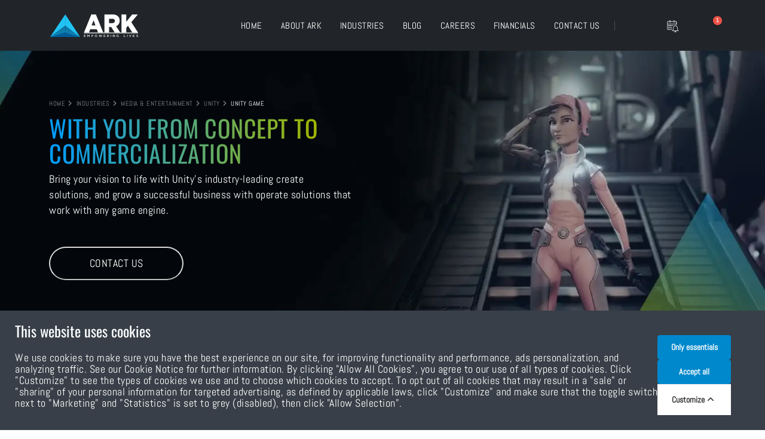

--- FILE ---
content_type: text/html; charset=UTF-8
request_url: https://www.arkinfo.in/unity-game
body_size: 27536
content:
<!DOCTYPE html>
<html lang="en">
  <head>
    <!-- Basic -->
    <meta charset="utf-8" />
    <meta name="viewport" content="width=device-width, initial-scale=1" />
                <title>Unity for Game Industry | Unity Software for Gaming Solution</title>
    <meta name="description" content="Unlock the full potential of Unity software for game development. Experience Unity's powerful gaming solutions designed to revolutionize the gaming industry." />
        <link rel="canonical" href="https://www.arkinfo.in/unity-game"/>
    <!-- Favicon -->
    <link rel="shortcut icon" type="image/x-icon" href="https://www.arkinfo.in/public/front/images/favicon.png"/>
    <!-- Mobile Metas -->
    <meta name="viewport" content="width=device-width, initial-scale=1, minimum-scale=1.0, shrink-to-fit=no"/>
  <!-- Web Fonts  -->
  <!-- Vendor CSS -->
  <link rel="preload stylesheet" href="https://www.arkinfo.in/public/assets/css/bootstrap.min.css" as="style" />
  <link rel="preload stylesheet" href="https://www.arkinfo.in/public/assets/fontawesome-free/css/all.min.css" as="style" />
  <link rel="preload stylesheet" href="https://www.arkinfo.in/public/assets/css/animate.compat.css" as="style" />
  <link rel="preload stylesheet" href="https://www.arkinfo.in/public/assets/css/owl.carousel.min.css" as="style" />
  <link rel="preload stylesheet" href="https://www.arkinfo.in/public/assets/css/owl.theme.default.min.css" as="style" />
  <link rel="preconnect stylesheet" href="https://www.arkinfo.in/public/assets/css/magnific-popup.min.css">
  <!-- Theme CSS -->
  <link rel="preload stylesheet" href="https://www.arkinfo.in/public/assets/css/main.css" as="style" />
  <link rel="preload stylesheet" href="https://www.arkinfo.in/public/assets/css/main-elements.css" as="style" />
  <link rel="preload stylesheet" href="https://www.arkinfo.in/public/assets/css/style.css" as="style" />
  <link rel="preconnect stylesheet" href="https://www.arkinfo.in/public/assets/css/main-blog.css" as="style" />
  <!-- Skin CSS -->
  <link id="skinCSS" rel="preload stylesheet" href="https://www.arkinfo.in/public/assets/css/default.css" as="style" />
  <!-- Cookies Popup modal --->
  <link rel="stylesheet" href="https://www.arkinfo.in/vendor/whitecube/laravel-cookie-consent/dist/style.css" data-cookie-consent>
  <!-- JS Files -->
    <!-- Theme Custom CSS -->
    <style>
      .overlay.overlay-op-8.overlay-show:before {
        opacity: 0.1;
      }
      .fil0 {fill:#FEFEFE}
      .fil4 {fill:#005C98}
      .fil1 {fill:#20C4F4}
      .fil3 {fill:url(#id0)}
      .fil2 {fill:url(#id1)}
    </style>
    <!-- Head Libs -->
    <script defer src="https://www.arkinfo.in/public/assets/js/modernizr.min.js"></script>
    <!-- Google Tag Manager -->
   <script defer>(function(w,d,s,l,i){w[l]=w[l]||[];w[l].push({'gtm.start':
 new Date().getTime(),event:'gtm.js'});var f=d.getElementsByTagName(s)[0],
 j=d.createElement(s),dl=l!='dataLayer'?'&l='+l:'';j.async=true;j.src=
 'https://www.googletagmanager.com/gtm.js?id='+i+dl;f.parentNode.insertBefore(j,f);
 })(window,document,'script','dataLayer','GTM-T3PCCLW');</script>
<!--End Google Tag Manager -->
<meta name="google-site-verification" content="pjBQF551D2UOqEAFkIBnUTsDUbiLn_eehdxcCmT9dK4" />
<!-- Schema Markup Structured Data -->
  </head>
  <body data-plugin-page-transition >
    <div class="body">
    <!--Google Tag Manager (noscript) -->
<noscript><iframe src="https://www.googletagmanager.com/ns.html?id=GTM-T3PCCLW"
height="0" width="0" style="display:none;visibility:hidden"></iframe></noscript>
 <!--End Google Tag Manager (noscript) -->
      <header id="header" class="header-transparent header-semi-transparent header-semi-transparent-dark header-effect-shrink header-no-border-bottom webViewHeader" data-plugin-options="{'stickyEnabled': true, 'stickyEffect': 'shrink', 'stickyEnableOnBoxed': true, 'stickyEnableOnMobile': false, 'stickyChangeLogo': true, 'stickyStartAt': 30, 'stickyHeaderContainerHeight': 85}">
        <div class="header-body border-top-0 bg-dark box-shadow-none" id="headerMenuParentDiv">
          <div class="header-container container" style="height: 50px">
            <div class="header-row">
              <div class="header-column">
                <div class="header-row">
                  <div class="header-logo">
                    <a href="https://www.arkinfo.in">
                      <svg xml:space="preserve" version="1.1" style="shape-rendering:geometricPrecision; text-rendering:geometricPrecision; fill-rule:evenodd; clip-rule:evenodd" viewBox="0 0 13200 3500" class="svgLogoHeaderARK">
                        <defs>
                          <linearGradient id="id0" gradientUnits="userSpaceOnUse" x1="2664.55" y1="6631.76" x2="4142.01" y2="-968.5">
                          <stop offset="0" style="stop-opacity:1; stop-color:#00C1EE"/>
                          <stop offset="1" style="stop-opacity:1; stop-color:#193C70"/>
                          </linearGradient>
                          <linearGradient id="id1" gradientUnits="userSpaceOnUse" xlink:href="#id0" x1="1843.93" y1="6657.77" x2="736.57" y2="-1221.87">
                          </linearGradient>
                        </defs>
                        <g id="Layer_x0020_1">
                          <metadata id="CorelCorpID_0Corel-Layer"/>
                          <g id="_2370481709456">
                          <polygon class="fil0" points="5365.28,3077.08 5121.33,3077.08 5121.33,3397.06 5367.65,3397.06 5367.65,3346.82 5179.15,3346.82 5179.15,3260.89 5344.14,3260.89 5344.14,3210.59 5179.15,3210.59 5179.15,3127.38 5365.28,3127.38 "/>
                          <polygon class="fil0" points="5887.34,3167.61 5887.34,3397.09 5945.15,3397.09 5945.15,3077.11 5883.55,3077.11 5783.45,3228.41 5683.35,3077.11 5621.74,3077.11 5621.74,3397.09 5678.61,3397.09 5678.61,3168.53 5781.58,3318.47 5783.45,3318.47 "/>
                          <path class="fil0" d="M6324.19 3243.47l0 0 -67.21 0 0 -115.19 67.21 0c43.23,0 70.98,19.63 70.98,57.63 0,34.25 -27.25,57.56 -70.98,57.56zm4.69 -166.4l-129.78 0 0 319.99 57.88 0 0 -102.83 65.33 0c72.41,0 131.64,-37.48 131.64,-109.74 0,-65.33 -48.43,-107.42 -125.07,-107.42z"/>
                          <path class="fil0" d="M6880.33 3350.91l0 0c-65.38,0 -111.89,-51.66 -111.89,-114.27 0,-62.62 45.6,-113.38 110.89,-113.38 65.34,0 111.9,51.66 111.9,114.28 0,62.67 -45.55,113.37 -110.9,113.37zm0 -279.32c-101.05,0 -172.49,75.43 -172.49,165.95 0,90.52 70.48,165.04 171.49,165.04 101.1,0 172.56,-75.43 172.56,-165.94 0,-90.52 -70.5,-165.05 -171.56,-165.05z"/>
                          <polygon class="fil0" points="7423.81,3314.35 7345.29,3077.07 7282.78,3077.07 7397.53,3399.42 7447.33,3399.42 7528.2,3169.45 7609.02,3399.42 7658.88,3399.42 7773.61,3077.07 7712.96,3077.07 7634.45,3314.35 7553.58,3076.15 7504.69,3076.15 "/>
                          <polygon class="fil0" points="8248.71,3077.08 8004.72,3077.08 8004.72,3397.06 8251.04,3397.06 8251.04,3346.82 8062.59,3346.82 8062.59,3260.89 8227.57,3260.89 8227.57,3210.59 8062.59,3210.59 8062.59,3127.38 8248.71,3127.38 "/>
                          <path class="fil0" d="M8563.81 3235.71l0 0 0 -107.41 84.16 0c42.79,0 68.16,18.26 68.16,53.47 0,32.9 -26.33,53.94 -67.7,53.94l-84.62 0zm132.54 40.21c46.13,-12.31 78.56,-44.35 78.56,-97.36 0,-62.62 -46.56,-101.48 -122.25,-101.48l-146.67 0 0 319.98 57.82 0 0 -111.5 72.4 0 80.88 111.5 68.16 0 -88.9 -121.14z"/>
                          <polygon class="fil0" points="9028.67,3397.09 9086.48,3397.09 9086.48,3077.11 9028.67,3077.11 "/>
                          <polygon class="fil0" points="9570.29,3298.36 9394.01,3077.07 9340.42,3077.07 9340.42,3397.11 9397.28,3397.11 9397.28,3169.45 9578.72,3397.11 9627.16,3397.11 9627.16,3077.07 9570.29,3077.07 "/>
                          <path class="fil0" d="M10188.9 3352.74l0 -134.41 -140.12 0 0 48.94 84.17 0 0 59.88c-20.19,14.64 -48.4,24.27 -79.42,24.27 -67.26,0 -111.91,-48.48 -111.91,-114.78 0,-62.2 46.06,-113.38 106.7,-113.38 41.84,0 66.77,13.23 92.14,34.27l36.68 -42.49c-33.81,-27.89 -69.12,-43.43 -126.44,-43.43 -99.24,0 -169.72,75.88 -169.72,165.94 0,93.75 67.7,165.03 170.63,165.03 58.33,0 104.85,-22.85 137.29,-49.84z"/>
                          <polygon class="fil0" points="10950.15,3397.08 11180.93,3397.08 11180.93,3345.92 11007.96,3345.92 11007.96,3077.1 10950.15,3077.1 "/>
                          <polygon class="fil0" points="11434.94,3397.09 11492.76,3397.09 11492.76,3077.11 11434.94,3077.11 "/>
                          <polygon class="fil0" points="11882.42,3323.05 11783.28,3077.08 11719.3,3077.08 11856.13,3399.39 11906.89,3399.39 12043.68,3077.08 11981.16,3077.08 "/>
                          <polygon class="fil0" points="12514.28,3077.08 12270.33,3077.08 12270.33,3397.06 12516.66,3397.06 12516.66,3346.82 12328.16,3346.82 12328.16,3260.89 12493.15,3260.89 12493.15,3210.59 12328.16,3210.59 12328.16,3127.38 12514.28,3127.38 "/>
                          <path class="fil0" d="M12840.83 3160.75c0,-21.5 19.78,-38.4 53.59,-38.4 30.06,0 59.68,11.41 89.3,32.89l31.04 -42.47c-33.36,-26.09 -71.46,-40.26 -119.38,-40.26 -65.35,0 -112.36,37.54 -112.36,93.29 0,59.42 39.5,79.5 109.48,95.97 61.16,13.71 74.32,26.07 74.32,49.38 0,24.67 -22.56,40.72 -58.33,40.72 -40.86,0 -72.35,-15.13 -103.83,-41.62l-34.81 40.2c39.46,34.31 86.98,51.22 137.23,51.22 69.17,0 117.56,-35.67 117.56,-95.97 0,-53.53 -36.23,-77.74 -105.75,-94.19 -63.02,-14.63 -78.06,-25.59 -78.06,-50.76z"/>
                          <polygon class="fil0" points="5119.81,2749.77 13024.67,2749.77 13024.67,2867.47 5119.81,2867.47 "/>
                          <polygon class="fil1" points="4533.3,3402.58 2372.84,1749.48 167.57,3402.53 2372.84,112.24 "/>
                          <polygon class="fil1" points="2372.84,1749.51 4533.25,3402.6 2372.84,112.25 "/>
                          <polygon class="fil2" points="167.61,3402.5 2368.32,3401.54 2372.82,1749.51 "/>
                          <polygon class="fil3" points="2363.83,3388.82 4533.33,3402.54 2372.82,1749.51 "/>
                          <polygon class="fil4" points="4533.3,3402.58 2372.13,2728.4 167.32,3402.58 "/>
                          <path class="fil4" d="M2372.84 112.24c2.18,3.29 8.58,13.07 9.99,15.25l-0.65 2734.72c0,5.35 -4.39,9.8 -9.84,9.8 -5.4,0 -9.79,-4.39 -9.79,-9.8l0 -2733.82c0,-0.3 -0.1,-0.66 0.05,-0.9 7.11,-10.56 4.69,-6.57 10.24,-15.25z"/>
                          <path class="fil0" d="M6233.42 1713.45l0 0 282.64 -747.28 279.02 747.28 -561.66 0zm622.46 -1610.85l-668.98 0 -1066.05 2647.19 729.82 0 178.81 -469.37 965.96 0 182.43 469.37 744.11 0 -1066.1 -2647.19z"/>
                          <path class="fil0" d="M9632.19 1059.35l0 0c0,192.89 -136.93,313.87 -374.71,313.87l-461.16 0 0 -635.31 457.57 0c234.21,0 378.3,105.89 378.3,313.92l0 7.52zm183.81 767.72c313.43,-139.92 518.82,-408.44 518.82,-813.07l0 -7.58c0,-260.94 -75.67,-465.19 -223.35,-616.39 -169.38,-181.54 -436.03,-287.4 -821.55,-287.4l-1192.6 0 0 2647.15 699 0 0 -801.73 299.04 0 7.21 0 508.04 801.73 807.07 0 -601.68 -922.71z"/>
                          <polygon class="fil0" points="10598.91,2749.77 11297.11,2749.77 11297.11,2066.06 11552.66,1767.63 12186.11,2749.77 13024.67,2749.77 12038.53,1242.54 12992.27,105.56 12164.51,105.56 11297.11,1178.31 11297.11,105.56 10598.91,105.56 "/>
                          </g>
                        </g>
                      </svg>
                    </a>
                  </div>
                </div>
              </div>
              <div class="header-column justify-content-end">
                <div class="header-row">
                  <div
                    class="header-nav header-nav-links header-nav-dropdowns-dark header-nav-light-text order-2 order-lg-1"
                  >
                    <div
                      class="header-nav-main header-nav-main-mobile-dark header-nav-main-square header-nav-main-dropdown-no-borders header-nav-main-effect-2 header-nav-main-sub-effect-1">
                      <nav class="collapse">
                        <ul class="nav nav-pills">
                          <li>
                            <a class="" href="https://www.arkinfo.in">Home</a>
                          </li>
                          <li class="dropdown">
                            <a class="dropdown-item dropdown-toggle " href="https://www.arkinfo.in/about-ark">
                              About ARK
                            </a>
                            <ul class="dropdown-menu">
                              <li>
                                <a class="dropdown-item " href="https://www.arkinfo.in/about-ark">About ARK</a>
                              </li>
                              <li>
                                <a class="dropdown-item " href="https://www.arkinfo.in/brands-at-ark"
                                  >Brands at ARK</a
                                >
                              </li>
                              <li>
                                <a class="dropdown-item " href="https://www.arkinfo.in/our-leadership"
                                  >Our Leadership</a
                                >
                              </li>
                            </ul>
                          </li>
                          <li class="dropdown dropdown-mega">
                            <a
                              class="dropdown-item dropdown-toggle "
                              href="https://www.arkinfo.in/ark-industries"
                            >
                              Industries
                            </a>
                            <ul class="dropdown-menu">
                              <li>
                                <div class="dropdown-mega-content">
                                  <div class="row">
                                    <div class="col-lg-4">
                                      <a href="https://www.arkinfo.in/media-entertainment" class="dropdown-main-heading"><span class="dropdown-mega-sub-title text-uppercase"
                                        >Media & Entertainment</span
                                      ></a>
                                      <div class="row">
                                        <div class="col-lg-6">
                                          <ul class="dropdown-mega-sub-nav fisrtList">
                                            <li>
                                              <a class="dropdown-item " href="https://www.arkinfo.in/aja-video-system"
                                                >AJA</a
                                              >
                                            </li>
                                            <li>
                                              <a class="dropdown-item " href="https://www.arkinfo.in/amd-sapphire"
                                                >AMD Sapphire
                                              </a>
                                            </li>
                                            <li>
                                              <a class="dropdown-item " href="https://www.arkinfo.in/autodesk"
                                                >Autodesk</a
                                              >
                                            </li>
                                             <li>
                                              <a class="dropdown-item " href="https://www.arkinfo.in/buttkickercinema">ButtKicker</a>
                                            </li>
                                            <li>
                                              <a class="dropdown-item " href="https://www.arkinfo.in/colorfront"
                                                >ColorFront</a
                                              >
                                            </li>
                                             <li>
                                              <a class="dropdown-item " href="https://www.arkinfo.in/cooke-optics"
                                                >Cooke</a
                                              >
                                            </li>
                                            <li>
                                              <a class="dropdown-item " href="https://www.arkinfo.in/corel"
                                                >Corel</a
                                              >
                                            </li>
                                            <li>
                                              <a class="dropdown-item " href="https://www.arkinfo.in/dolby"
                                                >Dolby</a
                                              >
                                            </li>
                                            <li>
                                              <a class="link-hover-style-1 " href="https://www.arkinfo.in/eizo">EIZO</a>
                                            </li>
                                             <li>
                                              <a class="link-hover-style-1 " href="https://www.arkinfo.in/autodesk-flow-capture">Flow Capture</a>
                                            </li>
                                            <li>
                                              <a class="dropdown-item " href="https://www.arkinfo.in/foundry"
                                                >Foundry</a
                                              >
                                            </li>
                                            <li>
                                              <a class="dropdown-item " href="https://www.arkinfo.in/lacie"
                                                >LaCie</a
                                              >
                                            </li>
                                            <!-- <li>
                                              <a class="dropdown-item " href="https://www.arkinfo.in/coming-soon"
                                                >IHSE kvm-tec</a
                                              >
                                            </li> -->
                                          </ul>
                                        </div>
                                        <div class="col-lg-6">
                                          <ul class="dropdown-mega-sub-nav">
                                              <li>
                                              <a class="dropdown-item " href="https://www.arkinfo.in/litepanels"
                                                >Litepanels</a>
                                            </li>
                                            <li>
                                              <a class="dropdown-item " href="https://www.arkinfo.in/liveu"
                                                >LiveU</a>
                                            </li>
                                            <li>
                                              <a class="dropdown-item " href="https://www.arkinfo.in/maxon"
                                                >Maxon</a>
                                            </li>
                                            <li>
                                              <a class="dropdown-item " href="https://www.arkinfo.in/moho"
                                                >Moho</a>
                                            </li>
                                            <li>
                                              <a class="dropdown-item " href="https://www.arkinfo.in/oconnor"
                                                >OConnor</a>
                                            </li>
                                            <li>
                                              <a class="dropdown-item " href="https://www.arkinfo.in/perforce"
                                                >Perforce</a
                                              >
                                            </li>
                                            <li>
                                              <a class="dropdown-item " href="https://www.arkinfo.in/quantum"
                                                >Quantum</a
                                              >
                                            </li>
                                            <li>
                                              <a class="dropdown-item " href="https://www.arkinfo.in/seagate"
                                                >Seagate</a
                                              >
                                            </li>
                                            <li>
                                              <a class="dropdown-item " href="https://www.arkinfo.in/symply"
                                                >Symply</a
                                              >
                                            </li>
                                            <li>
                                              <a class="dropdown-item " href="https://www.arkinfo.in/tvlogic"
                                                >TVLogic</a
                                              >
                                            </li>
                                            <li>
                                              <a class="dropdown-item " href="https://www.arkinfo.in/twinmotion"
                                                >Twinmotion</a
                                              >
                                            </li>
                                            <li>
                                              <a class="dropdown-item " href="https://www.arkinfo.in/unity"
                                                >Unity</a
                                              >
                                            </li>
                                            <li>
                                              <a class="dropdown-item " href="https://www.arkinfo.in/zeiss"
                                                >Zeiss</a
                                              >
                                            </li>
                                          </ul>
                                        </div>
                                      </div>
                                    </div>
                                    <div class="col-lg-3">
                                      <a href="https://www.arkinfo.in/architecture-engineering-construction" class="dropdown-main-heading "><span class="dropdown-mega-sub-title text-uppercase" title="Architecture, Engineering & Construction"
                                        >AEC</span></a>
                                      <ul class="dropdown-mega-sub-nav mb-3">
                                        <li>
                                            <a class="dropdown-item " href="https://www.arkinfo.in/bricsys">Bricsys</a>
                                        </li>
                                        <li class="dropdown-submenu">
																					<a class="dropdown-item " href="https://www.arkinfo.in/chaos">Chaos</a>
																					<ul class="dropdown-menu ChaosSubMenu">
																						<li><a class="dropdown-item " href="https://www.arkinfo.in/chaos-vray">V-Ray</a></li>
                                            <li><a class="dropdown-item " href="https://www.arkinfo.in/chaos-corona">Corona</a></li>
                                            <li><a class="dropdown-item " href="https://www.arkinfo.in/enscape">Enscape</a></li>
																					</ul>
																				</li>
                                                    <!-- <li>
                                                        <a class="dropdown-item " href="https://www.arkinfo.in/chaos">Chaos</a>
                                                    </li>
                                                    <li>
                                                        <a class="dropdown-item " href="https://www.arkinfo.in/chaos-vray">V-Ray</a>
                                                    </li>
                                                    <li>
                                                        <a class="dropdown-item " href="https://www.arkinfo.in/chaos-corona">Chaos Corona</a>
                                                    </li>
                                                    <li>
                                                        <a class="dropdown-item " href="https://www.arkinfo.in/enscape">Enscape</a>
                                                    </li> -->
                                        
                                      </ul>
                                      <a href="https://www.arkinfo.in/digital-manufacturing" class="dropdown-main-heading "><span class="dropdown-mega-sub-title text-uppercase"
                                        >Digital Manufacturing</span
                                      ></a>
                                      <ul class="dropdown-mega-sub-nav">
                                        <li>
                                          <a class="dropdown-item " href="https://www.arkinfo.in/ansys-simulation-software"
                                            >Ansys</a
                                          >
                                        </li>
                                        <li>
                                          <a class="dropdown-item " href="https://www.arkinfo.in/formlabs"
                                            >Formlabs</a
                                          >
                                        </li>
                                        <li>
                                          <a class="dropdown-item " href="https://www.arkinfo.in/intech"
                                            >Intech</a
                                          >
                                        </li>
                                      </ul>
                                    </div>
                                    
                                    <div class="col-lg-3">
                                      <a href="https://www.arkinfo.in/education" class="dropdown-main-heading "><span class="dropdown-mega-sub-title text-uppercase"
                                        >Education</span
                                      ></a>
                                      <ul class="dropdown-mega-sub-nav">
                                        <li>
                                          <a class="dropdown-item " href="https://www.arkinfo.in/ansys-simulation-software"
                                            >Ansys Academic</a
                                          >
                                        </li>
                                        <li>
                                              <a class="dropdown-item " href="https://www.arkinfo.in/mathworks"
                                                >MATLAB</a
                                              >
                                            </li>
                                        <li>
                                          <a class="dropdown-item " href="https://www.arkinfo.in/liquid-instruments"
                                            >Liquid Instruments
                                          </a>
                                        </li>
                                        <li>
                                          <a class="dropdown-item " href="https://www.arkinfo.in/unity-education"
                                            >Unity Education</a
                                          >
                                        </li>
                                      </ul>
                                    </div>
                                    <div class="col-lg-2">
                                      <a href="javascript:void(0)" class="dropdown-main-heading "><span class="dropdown-mega-sub-title text-uppercase"
                                        >Office Utilities</span
                                      ></a>
                                      <ul class="dropdown-mega-sub-nav">
                                        <li>
                                          <a class="dropdown-item " href="https://www.arkinfo.in/nitropdf"
                                            >Nitro PDF</a
                                          >
                                        </li>
                                      </ul>
                                    </div>
                                  </div>
                                </div>
                              </li>
                            </ul>
                          </li>
                          <li>
                            <a href="https://www.arkinfo.in/ark-blogs" class=""> Blog </a>
                          </li>
                          <li>
                            <a href="https://www.arkinfo.in/careers" class=""> Careers </a>
                          </li>
                             <li class="dropdown">
                            <a class="dropdown-item dropdown-toggle " href="https://www.arkinfo.in/financial-releases">
                            Financials
                            </a>
                            <ul class="dropdown-menu">
                              <li>
                                <a class="dropdown-item " href="https://www.arkinfo.in/financial-releases">Financial Releases</a>
                              </li>
                            </ul>
                          </li>
                          <li>
                            <a href="https://www.arkinfo.in/contact-us " class=""> Contact US </a>
                          </li>
                        </ul>
                      </nav>
                    </div>
                    <button class="btn header-btn-collapse-nav" aria-label="Menu bar" data-bs-toggle="collapse" data-bs-target=".header-nav-main nav">
                      <i class="fas fa-bars"></i>
                    </button>
                  </div>
                  <div
                    class="header-nav-features header-nav-features-light header-nav-features-no-border header-nav-features-lg-show-border order-1 order-lg-2"
                  >
                    <div
                      class="d-md-inline-flex"
                      data-sticky-header-style="{'minResolution': 768}"
                      data-sticky-header-style-deactive="{'opacity': '1'}"
                    >
                      <div class="header-nav-features-search-reveal-container">
                        <div class="header-nav-feature header-nav-features-cart d-inline-flex ms-3">
                            <a href="javascript:void(0)" class="header-nav-features-toggle" aria-label="" data-bs-toggle="modal" data-bs-target="#myModal2">
                              <img src="https://www.arkinfo.in/public/assets/images/upcomingEvents.svg" alt="" style="height: 20px;" width="100%" height="100%">
                                <!-- <i class="fas fa-bell fa-lg header-nav-top-icon-img text-color-light appear-animation animated swing" data-appear-animation="swing" data-appear-animation-delay="0" data-appear-animation-duration="1s" style="animation-duration: 5s; animation-delay: 0ms;"></i> -->
                                <span class="cart-info">
                                                                        <span class="cart-qty">1</span>
                                                                    </span>
                            </a>
                        </div>
                      </div>
                    </div>
                  </div>
                </div>
              </div>
            </div>
          </div>
        </div>
        <!-- Cookie Consent --><script src="https://www.arkinfo.in/cookie-consent/script?id=335bd717ea5eadbfaec7b0f043b6701b" defer></script>        <aside id="cookies-policy" class="cookies cookies--no-js" data-text="{&quot;more&quot;:&quot;More details&quot;,&quot;less&quot;:&quot;Less details&quot;}">
    <div class="cookies__alert">
        <div class="cookies__container">
            <div class="cookies__wrapper">
                <div class="cookies__intro">
                    <h2 class="cookies__title">This website uses cookies</h2>
                    <p>We use cookies to make sure you have the best experience on our site, for improving functionality and performance, ads personalization, and analyzing traffic. See our Cookie Notice for further information. By clicking "Allow All Cookies", you agree to our use of all types of cookies. Click "Customize" to see the types of cookies we use and to choose which cookies to accept. To opt out of all cookies that may result in a "sale" or "sharing" of your personal information for targeted advertising, as defined by applicable laws, click "Customize" and make sure that the toggle switch next to "Marketing" and "Statistics" is set to grey (disabled), then click "Allow Selection".</p>
                                    </div>
                <div class="cookies__actions">
                    <form action="https://www.arkinfo.in/cookie-consent/accept-essentials" method="post" data-cookie-action="accept.essentials" class="cookiesBtn cookiesBtn--essentials">
    <input type="hidden" name="_token" value="UB56Z9EFLfZHHKihsm7CrcAJmrd2XItja9eIRJvo" autocomplete="off">    <button type="submit" class="cookiesBtn__link">
        <span class="cookiesBtn__label">Only essentials</span>
    </button>
</form>
                    <form action="https://www.arkinfo.in/cookie-consent/accept-all" method="post" data-cookie-action="accept.all" class="cookiesBtn cookiesBtn--accept">
    <input type="hidden" name="_token" value="UB56Z9EFLfZHHKihsm7CrcAJmrd2XItja9eIRJvo" autocomplete="off">    <button type="submit" class="cookiesBtn__link">
        <span class="cookiesBtn__label">Accept all</span>
    </button>
</form>
                    <a href="#cookies-policy-customize" class="cookies__btn cookies__btn--customize">
                    <span>Customize</span>
                    <svg width="20" height="20" viewBox="0 0 20 20" fill="none" xmlns="http://www.w3.org/2000/svg" aria-hidden="true">
                        <path d="M14.7559 11.9782C15.0814 11.6527 15.0814 11.1251 14.7559 10.7996L10.5893 6.63297C10.433 6.47669 10.221 6.3889 10 6.38889C9.77899 6.38889 9.56703 6.47669 9.41075 6.63297L5.24408 10.7996C4.91864 11.1251 4.91864 11.6527 5.24408 11.9782C5.56951 12.3036 6.09715 12.3036 6.42259 11.9782L10 8.40074L13.5774 11.9782C13.9028 12.3036 14.4305 12.3036 14.7559 11.9782Z" fill="#2C2E30"/>
                    </svg>
                  </a>
                </div>
            </div>
        </div>
           
        <div class="cookies__expandable cookies__expandable--custom" id="cookies-policy-customize">
            <form action="https://www.arkinfo.in/cookie-consent/configure" method="post" class="cookies__customize">
                <input type="hidden" name="_token" value="UB56Z9EFLfZHHKihsm7CrcAJmrd2XItja9eIRJvo" autocomplete="off">                <div class="cookies__sections">
                                        <div class="cookies__section">
                        <label for="cookies-policy-check-essentials" class="cookies__category">
                                                            <input type="hidden" name="categories[]" value="essentials" />
                                <input type="checkbox" name="categories[]" value="essentials" id="cookies-policy-check-essentials" checked="checked" disabled="disabled" />
                                                        <span class="cookies__box">
                                <strong class="cookies__label">Essential cookies</strong>
                            </span>
                                                            <p class="cookies__info">There are some cookies that we have to include in order for certain web pages to function. For this reason, they do not require your consent.</p>
                                                    </label>

                        <div class="cookies__expandable" id="cookies-policy-essentials">
                            <ul class="cookies__definitions">
                                                                <li class="cookies__cookie">
                                    <p class="cookies__name">ark_cookie_consent</p>
                                    <p class="cookies__duration">1 year</p>
                                                                            <p class="cookies__description">Used to store the user&#039;s cookie consent preferences.</p>
                                                                    </li>
                                                                <li class="cookies__cookie">
                                    <p class="cookies__name">ark_session</p>
                                    <p class="cookies__duration">2 hours</p>
                                                                            <p class="cookies__description">Used to identify the user&#039;s browsing session.</p>
                                                                    </li>
                                                                <li class="cookies__cookie">
                                    <p class="cookies__name">XSRF-TOKEN</p>
                                    <p class="cookies__duration">2 hours</p>
                                                                            <p class="cookies__description">Used to secure both the user and our website against cross-site request forgery attacks.</p>
                                                                    </li>
                                                            </ul>
                        </div>
                        <a href="#cookies-policy-essentials" class="cookies__details">More details</a>
                    </div>
                                    </div>
                <div class="cookies__save">
                    <button type="submit" class="cookiesBtn__link">Save settings</button>
                </div>
            </form>
        </div>
    </div>
</aside>




      </header>
      
      <div role="main" class="main" id="home">
    <!-- Carousel Section -->
    <div class="owl-carousel-wrapper" style="height: 100vh">
          <div
            class="owl-carousel dots-inside dots-horizontal-center show-dots-hover nav-inside nav-inside-plus nav-dark nav-md nav-font-size-md show-nav-hover mb-0"
            data-plugin-options="{'responsive': {'0': {'items': 1}, '479': {'items': 1}, '768': {'items': 1}, '979': {'items': 1}, '1199': {'items': 1}}, 'loop': false, 'autoHeight': false, 'margin': 0, 'dots': true, 'dotsVerticalOffset': '-75px', 'nav': false, 'animateIn': 'fadeIn', 'animateOut': 'fadeOut', 'mouseDrag': false, 'touchDrag': false, 'pullDrag': false, 'autoplay': true, 'autoplayTimeout': 9000, 'autoplayHoverPause': true, 'rewind': true}"
          >
            <!-- Carousel Slide 1 -->
            <div class="position-relative overlay overlay-show overlay-op-8 carousel-box carousel-img-unity-Game">
              <div class="container position-relative z-index-3 h-100">
                <div class="row align-items-center h-100">
                  <div class="col-lg-12">
                  <ul class="breadcrumb mb-2">
									<li><a href="https://www.arkinfo.in">HOME</a></li>
									<li><a href="https://www.arkinfo.in/ark-industries">INDUSTRIES</a></li>
                                    <li><a href="https://www.arkinfo.in/media_entertainment">MEDIA & ENTERTAINMENT</a></li>
                                    <li><a href="https://www.arkinfo.in/unity">UNITY</a></li>
                                    <li class="active text-color-light">UNITY GAME</li>
								</ul>
                    <p
                      class="carousel-heading newHstyle"
                    >
                    With you from concept to <span>commercialization</span>
                    </p>
                    <p
                      class="carousel-content mb-5 text-color-light"
                    >Bring your vision to life with Unity’s industry-leading create <span>solutions, and grow a successful business with operate solutions that</span> <span>work with any game engine.</span>
                    </p>
                                        <a href="javascript:void(0)"
                      class="btn btn-outline text-color-light btn-rounded btn-light btn-gradient-hover mb-2 text-uppercase" onclick="arkContactSubmitModal('contactUsUnityGame')"
                      >Contact us</a
                    >
                                      </div>
                </div>
              </div>
            </div>
          </div>
        </div>
        <!-- End Carousel Section -->
        <!-- Brand About Section -->
        <section class="section m-0 border-0" id="brand-about-section">
            <div class="container">
                <div class="row">
                    <div class="col-lg-12 text-center">
                            <h1>Explore Unity Gaming Solutions</h1>
                            <p>Unity is a widely acclaimed and popular game development platform that empowers developers to create games for a diverse range of platforms, including PC, consoles, mobile devices, and virtual reality. Its strength lies in its user-friendly interface and extensive support for various programming languages, making it accessible and appealing to both aspiring beginners and seasoned developers alike.</p>
                    </div>
                </div>
            </div>
        </section>
        <!-- End Brand About Section -->
        <!-- Feature Section -->
        <section class="section m-0 border-0 bg-color-light" id="chaos-feature">
            <div class="container">
                <h2 class="text-center mb-5">Explore our Gaming Solutions</h2>
                <div class="row d-flex justify-content-center">
                    <div class="col-md-6 mb-5 col-lg-3 appear-animation animated fadeInUpShorter appear-animation-visible" data-appear-animation="fadeInUpShorter" data-appear-animation-delay="200" style="animation-delay: 200ms;">
                        <div class="card flip-card flip-card-3d text-center rounded-0">
                            <div class="flip-front px-2 py-0">
                                <div class="flip-content overlayEffect">
                                    <img src="https://www.arkinfo.in/public/assets/images/brands-pages-img/Unity/g1.webp" alt="For Partners" class="w-100" width="100%" height="100%">
                                    <h3 class="text-5 mb-0 brandHeading text-color-light">Console and PC Games</h3>
                                </div>
                            </div>
                            <div class="flip-back d-flex align-items-center">
                                <div class="flip-content">
                                    <p class="font-weight-light text-color-light text-2 line-height-5 mb-0">Offering rich visual fidelity and artist-friendly tools, Unity delivers ultimate performance for your multi-threaded console and PC games.</p>
                                </div>
                            </div>
                        </div>
                    </div>
                    <div class="col-md-6 mb-5 col-lg-3 appear-animation animated fadeInUpShorter appear-animation-visible" data-appear-animation="fadeInUpShorter" data-appear-animation-delay="200" style="animation-delay: 200ms;">
                        <div class="card flip-card flip-card-3d text-center rounded-0">
                            <div class="flip-front px-2 py-0">
                                <div class="flip-content overlayEffect">
                                    <img src="https://www.arkinfo.in/public/assets/images/brands-pages-img/Unity/g2.webp" class="w-100" alt="For Partners" width="100%" height="100%">
                                    <h3 class="text-5 mb-0 brandHeading text-color-light">Mobile games</h3>
                                </div>
                            </div>
                            <div class="flip-back d-flex align-items-center">
                                <div class="flip-content">
                                    <p class="font-weight-light text-color-light text-2 line-height-5 mb-0">Unity Mobile Games Development Platform is everything you need to create device-ready content, launch and monetize your mobile games.</p>
                                </div>
                            </div>
                        </div>
                    </div>
                    <div class="col-md-6 mb-5 col-lg-3 appear-animation animated fadeInUpShorter appear-animation-visible" data-appear-animation="fadeInUpShorter" data-appear-animation-delay="200" style="animation-delay: 200ms;">
                        <div class="card flip-card flip-card-3d text-center rounded-0">
                            <div class="flip-front px-2 py-0">
                                <div class="flip-content overlayEffect">
                                    <img src="https://www.arkinfo.in/public/assets/images/brands-pages-img/Unity/g3.webp" class="w-100" alt="For Partners" width="100%" height="100%">
                                    <h3 class="text-5 mb-0 brandHeading text-color-light">Instant Games</h3>
                                </div>
                            </div>
                            <div class="flip-back d-flex align-items-center">
                                <div class="flip-content">
                                    <p class="font-weight-light text-color-light text-2 line-height-5 mb-0">With Unity, build instant games that are smaller, lighter and faster than ever before.</p>
                                </div>
                            </div>
                        </div>
                    </div>
                    <div class="col-md-6 mb-3 col-lg-3 appear-animation animated fadeInUpShorter appear-animation-visible" data-appear-animation="fadeInUpShorter" data-appear-animation-delay="200" style="animation-delay: 200ms;">
                        <div class="card flip-card flip-card-3d text-center rounded-0">
                            <div class="flip-front px-2 py-0">
                                <div class="flip-content overlayEffect">
                                    <img src="https://www.arkinfo.in/public/assets/images/brands-pages-img/Unity/g4.webp" class="w-100" alt="For Partners" style="height:195px;" width="100%" height="100%">
                                    <h3 class="text-5 mb-0 brandHeading text-color-light">AR and VR Games</h3>
                                </div>
                            </div>
                            <div class="flip-back d-flex align-items-center">
                                <div class="flip-content">
                                    <p class="font-weight-light text-color-light text-2 line-height-5 mb-0">Our flexible real-time tools offer unlimited creative possibilities – powering more than 60% of all VR/AR content.</p>
                                </div>
                            </div>
                        </div>
                    </div>
                </div>
                <div class="mobileBtn text-center appear-animation animated fadeInUpShorter appear-animation-visible" data-appear-animation="fadeInUpShorter" data-appear-animation-delay="200" style="animation-delay: 200ms;"><a href="javascript:void(0)" class="btn btn-rounded btn-primary btn-gradient-main btn-effect-6 text-uppercase " onclick="arkContactSubmitModal('contactUsUnityGame')">Contact Us</a></div>            </div>
        </section>
        <!-- End Feature Section -->
        <!-- Testimonial Section -->
        <section id="testimonial" class="section section-height-3 border-0 m-0 appear-animation animated fadeIn unityTestimonialATM"
          data-appear-animation="fadeIn"
          style="animation-delay: 100ms">
          <div class="container">
            <div class="text-center">
              <span
                class="custom-highlight-text-1 d-inline-block line-height-5 text-5 font-weight-medium text-color-primary mb-4 appear-animation p-relative"
                data-appear-animation="fadeInUpShorter"
                style="animation-delay: 100ms"
              >
                TESTIMONIALS
              </span>
              <!-- <h1 class="text-xl-7 mb-lg-3">Customers Love ARK</h1> -->
            </div>
            <div class="row">
              <div
                class="col appear-animation"
                data-appear-animation="fadeInUpShorter"
                data-appear-animation-delay="200"
                style="animation-delay: 200ms"
              >
                <div
                  class="owl-carousel owl-theme nav-bottom rounded-nav mb-0 owl-loaded owl-drag owl-carousel-init"
                  data-plugin-options="{'items': 1, 'autoplay': false, 'autoplayTimeout': 8000, 'autoplayHoverPause':true}"
                  style="height: auto"
                >
                  <div
                    class="owl-stage-outer owl-height"
                  >
                    <div
                      class="owl-stage"
                      style="
                        transform: translate3d(0px, 0px, 0px);
                        transition: all 0s ease 0s;
                        width: 2232px;
                      "
                    >
                      <div class="owl-item active" style="width: 1116px">
                        <div>
                          <div
                            class="testimonial testimonial-style-2 testimonial-with-quotes testimonial-quotes-dark mb-0"
                          >
                            <div class="testimonial-author">
                              <img
                                src="https://www.arkinfo.in/public/assets/images/brands-pages-img/Unity/ludia.webp"
                                class="img-fluid"
                                alt="For Partners" width="100%" height="100%"
                              />
                            </div>
                            <blockquote>
                              <p class="text-color-dark line-height-5 mb-0">Choosing to migrate to Unity was one of the best decisions we made on the Jurassic World Alive project. It gave us the features, flexibility and support we needed to deliver a major title on time and on budget – and we never looked back.</p>
                            </blockquote>
                            <div class="testimonial-author">
                              <p>
                                <strong class="font-weight-extra-bold text-2"
                                  >Alex Thabet</strong
                                >
                                <span>CEO, Ludia</span>
                              </p>
                            </div>
                          </div>
                        </div>
                      </div>
                      <div class="owl-item" style="width: 1116px">
                        <div>
                          <div
                            class="testimonial testimonial-style-2 testimonial-with-quotes testimonial-quotes-dark mb-0"
                          >
                            <div class="testimonial-author">
                              <img
                                src="https://www.arkinfo.in/public/assets/images/brands-pages-img/Unity/square-enix.webp"
                                class="img-fluid"
                                alt="For Partners" width="100%" height="100%"
                              />
                            </div>
                            <blockquote>
                              <p class="text-color-dark line-height-5 mb-0">
                              Moving to Unity for mobile really helped us focus on crafting compelling experiences instead of spending critical time building engines.
                              </p>
                            </blockquote>
                            <div class="testimonial-author">
                              <p>
                                <strong class="font-weight-extra-bold text-2"
                                  >Martin Ruel</strong
                                >
                                <span>Technical Director, Square Enix</span>
                              </p>
                            </div>
                          </div>
                        </div>
                      </div>
                      <div class="owl-item" style="width: 1116px">
                        <div>
                          <div
                            class="testimonial testimonial-style-2 testimonial-with-quotes testimonial-quotes-dark mb-0"
                          >
                            <div class="testimonial-author">
                              <img
                                src="https://www.arkinfo.in/public/assets/images/brands-pages-img/Unity/reflections.webp"
                                class="img-fluid"
                                alt="For Partners" width="100%" height="100%"
                              />
                            </div>
                            <blockquote>
                              <p class="text-color-dark line-height-5 mb-0">
                                The motivation to move away from our internal technology to Unity was really about challenging some of the perceptions about big game development.
                              </p>
                            </blockquote>
                            <div class="testimonial-author">
                              <p>
                                <strong class="font-weight-extra-bold text-2"
                                  >Peter Young</strong
                                >
                                <span>Producer, Reflections – A Ubisoft Studio</span>
                              </p>
                            </div>
                          </div>
                        </div>
                      </div>
                      <div class="owl-item" style="width: 1116px">
                        <div>
                          <div
                            class="testimonial testimonial-style-2 testimonial-with-quotes testimonial-quotes-dark mb-0"
                          >
                            <div class="testimonial-author">
                              <img
                                src="https://www.arkinfo.in/public/assets/images/brands-pages-img/Unity/blizzard.webp"
                                class="img-fluid"
                                alt="For Partners" width="100%" height="100%"
                              />
                            </div>
                            <blockquote>
                              <p class="text-color-dark line-height-5 mb-0">
                                A thing that is really great about Unity is that it has native support for the tools that our artists like to use – Photoshop and Maya.
                              </p>
                            </blockquote>
                            <div class="testimonial-author">
                              <p>
                                <strong class="font-weight-extra-bold text-2"
                                  >Josh Chayes</strong
                                >
                                <span>Production Director, Blizzard</span>
                              </p>
                            </div>
                          </div>
                        </div>
                      </div>
                      <div class="owl-item" style="width: 1116px">
                        <div>
                          <div
                            class="testimonial testimonial-style-2 testimonial-with-quotes testimonial-quotes-dark mb-0"
                          >
                            <div class="testimonial-author">
                              <img
                                src="https://www.arkinfo.in/public/assets/images/brands-pages-img/Unity/wm.webp"
                                class="img-fluid"
                                alt="For Partners" width="100%" height="100%"
                              />
                            </div>
                            <blockquote>
                              <p class="text-color-dark line-height-5 mb-0">
                              Messaging games, interactive ads, web games… Unity is the solution we’ve been waiting for.
                              </p>
                            </blockquote>
                            <div class="testimonial-author">
                              <p>
                                <strong class="font-weight-extra-bold text-2"
                                  >Keith McCullogh</strong
                                >
                                <span>COO, Workinman</span>
                              </p>
                            </div>
                          </div>
                        </div>
                      </div>
                      <div class="owl-item" style="width: 1116px">
                        <div>
                          <div
                            class="testimonial testimonial-style-2 testimonial-with-quotes testimonial-quotes-dark mb-0"
                          >
                            <div class="testimonial-author">
                              <img
                                src="https://www.arkinfo.in/public/assets/images/brands-pages-img/Unity/twimler.webp"
                                class="img-fluid"
                                alt="For Partners" width="100%" height="100%"
                              />
                            </div>
                            <blockquote>
                              <p class="text-color-dark line-height-5 mb-0">
                              I needed an engine that made it easy to build a game, gather insight, and create a way to get paid.
                              </p>
                            </blockquote>
                            <div class="testimonial-author">
                              <p>
                                <strong class="font-weight-extra-bold text-2"
                                  >Majid Khosravi</strong
                                >
                                <span>Founder and CEO, Fruit Bump, Twimler</span>
                              </p>
                            </div>
                          </div>
                        </div>
                      </div>
                    </div>
                  </div>
                </div>
              </div>
            </div>
          </div>
        </section>
        <!-- End Testimonial Section -->
        <!-- Accelerating innovation Section -->
        <section class="section m-0 border-0 bg-color-light" id="unityGameCreate">
            <div class="container">
                <h2 class="text-center mb-3">Create</h2>
                <div class="row">
                    <div class="col-lg-12">
                        <div class="owl-carousel owl-theme" data-plugin-options="{'responsive': {'0': {'items': 1}, '479': {'items': 1}, '768': {'items': 2}, '979': {'items': 3}, '1199': {'items': 3}}, 'loop': true, 'autoHeight': true, 'autoplay': true, 'autoplayTimeout': 5000, 'autoplayHoverPause': true, 'margin': 15}">
                            <div>
                                <div class="card">
                                    <div class="card-body p-3">
                                        <h2>High Definition Render Pipeline (HDRP)</h2>
                                        <p>HDRP is ideal for projects targeting AAA-quality games, demos and apps running on Compute Shader/GPU-compatible devices such as multicore PCs and consoles. It supports both forward and deferred rendering and uses physically based lighting and materials.</p>
                                    </div>
                                </div>
                            </div>
                            <div>
                                <div class="card">
                                    <div class="card-body p-3">
                                        <h2>Universal Render Pipeline</h2>
                                        <p>Originally designed for speed and streamlined for mobile devices, the Universal Render Pipeline (formerly Lightweight Render Pipeline) has enriched its graphics quality and performance. It now supports every device where Unity runs and the latest artist tools.</p>
                                    </div>
                                </div>
                            </div>
                            <div>
                                <div class="card">
                                    <div class="card-body p-3">
                                        <h2>Data-Oriented Technology Stack (DOTS)</h2>
                                        <p>Create great looking games that run fast and even extend battery life. Our high-performance, multi-threaded DOTS enables games to make the most of today’s hardware without a heavy programming headache. With the Entity Component System’s data-oriented approach, you can write optimized, highly reusable code across all your projects.</p>
                                    </div>
                                </div>
                            </div>
                            <div>
                                <div class="card">
                                    <div class="card-body p-3">
                                        <h2>Prefabs</h2>
                                        <p><a href="https://unity3d.com/prefabs" tabindex="0" target="_blank">Prefabs</a> provide you with efficient and flexible workflows that enable you to work confidently in large teams without the worry of making time-consuming errors. They give you great creative freedom and increase productivity by letting you automatically iterate on multiple game objects on the fly.</p>
                                    </div>
                                </div>
                            </div>
                            <div>
                                <div class="card">
                                    <div class="card-body p-3">
                                        <h2>Cloud Diagnostics</h2>
                                        <p>Unity’s cloud-enabled diagnostic tools – which integrate with systems like Jira, Slack, and Discord – provide crash/exception reports and user-generated feedback so you can fix issues in real-time, ensuring smooth gameplay and the highest quality of service.</p>
                                    </div>
                                </div>
                            </div>
                            <div>
                                <div class="card">
                                    <div class="card-body p-3">
                                        <h2>Shader Graph</h2>
                                        <p>Shader Graph lets you easily author shaders by building them visually and see the results in real-time. You create and connect nodes in a network graph instead of having to write code.
                                        <br>It can be used with the High Definition Render Pipeline and the Universal Render Pipeline.</p>
                                    </div>
                                </div>
                            </div>
                            <div>
                                <div class="card">
                                    <div class="card-body p-3">
                                        <h2>Unity and Havok Physics</h2>
                                        <p>Create rich, interactive, and dynamic worlds powered by Unity’s C# Data-Oriented Technology Stack. Whether you’re using Unity Physics, Havok Physics, or both in unison, the unified data protocol allows you to author once, and simulate using any DOTS-enabled system.</p>
                                    </div>
                                </div>
                            </div>
                            <div>
                                <div class="card">
                                    <div class="card-body p-3">
                                        <h2>2D Tools</h2>
                                        <p>The latest 2D tools boost your productivity and the quality of your creations. Unity has enhanced 2D tools to help you create gorgeous 2D experiences. Every member of your team – from artists and designers to animators and engineers – can achieve even more.</p>
                                    </div>
                                </div>
                            </div>
                        </div>
                    </div>
                </div>
            </div>
        </section>
        <!-- End Accelerating innovation Section -->
        <!-- Learn More Section -->
        <section class="section m-0 border-0" id="chaos-feature">
            <div class="container">
                <h2 class="text-center mb-5">Explore our Gaming Solutions</h2>
                <div class="row d-flex justify-content-center">
                    <div class="col-md-6 col-lg-4 mb-5 appear-animation animated fadeInUpShorter appear-animation-visible" data-appear-animation="fadeInUpShorter" data-appear-animation-delay="200" style="animation-delay: 200ms;">
                        <div class="flip-card flip-card-3d text-center rounded-0">
                            <div class="flip-front px-2 py-0">
                                <div class="flip-content overlayEffect">
                                    <img src="https://www.arkinfo.in/public/assets/images/brands-pages-img/Unity/g1.webp" alt="For Partners" class="w-100" width="100%" height="100%">
                                    <h3 class="text-5 mb-0 brandHeading text-color-light">Unity for Enterprise</h3>
                                </div>
                            </div>
                            <div class="flip-back d-flex align-items-center">
                                <div class="flip-content">
                                    <p class="font-weight-light text-color-light text-3 line-height-5 mb-0">For large teams in the gaming industry, we provide Premium Support and source-code access – as well as offer a wide range of custom Professional Services – to ensure your organization meets its creative, technical, and market goals.</p>
                                </div>
                            </div>
                        </div>
                    </div>
                    <div class="col-md-6 col-lg-4 mb-5 appear-animation animated fadeInUpShorter appear-animation-visible" data-appear-animation="fadeInUpShorter" data-appear-animation-delay="200" style="animation-delay: 200ms;">
                        <div class="flip-card flip-card-3d text-center rounded-0">
                            <div class="flip-front px-2 py-0">
                                <div class="flip-content overlayEffect">
                                    <img src="https://www.arkinfo.in/public/assets/images/brands-pages-img/Unity/g2.webp" class="w-100" alt="For Partners" width="100%" height="100%">
                                    <h3 class="text-5 mb-0 brandHeading text-color-light">Unity Learn Premium</h3>
                                </div>
                            </div>
                            <div class="flip-back d-flex align-items-center">
                                <div class="flip-content">
                                    <p class="font-weight-light text-color-light text-3 line-height-5 mb-0">Get exclusive access to Unity experts, live interactive sessions, and guided learning paths to accelerate your career.</p>
                                </div>
                            </div>
                        </div>
                    </div>
                    <div class="col-md-6 col-lg-4 mb-3 appear-animation animated fadeInUpShorter appear-animation-visible" data-appear-animation="fadeInUpShorter" data-appear-animation-delay="200" style="animation-delay: 200ms;">
                        <div class="flip-card flip-card-3d text-center rounded-0">
                            <div class="flip-front px-2 py-0">
                                <div class="flip-content overlayEffect">
                                    <img src="https://www.arkinfo.in/public/assets/images/brands-pages-img/Unity/g3.webp" class="w-100" alt="For Partners" width="100%" height="100%">
                                    <h3 class="text-5 mb-0 brandHeading text-color-light">Unity Student</h3>
                                </div>
                            </div>
                            <div class="flip-back d-flex align-items-center">
                                <div class="flip-content">
                                    <p class="font-weight-light text-color-light text-3 line-height-5 mb-0">Access the real-time 3D development platform and workflows that professionals use to create immersive experiences across industries.</p>
                                    <p class="font-weight-light text-color-light text-3 line-height-5 mb-0"><i>*Free for students. Install Unity prior to signing up.</i></p>
                                </div>
                            </div>
                        </div>
                    </div>
                </div>
                <div class="mobileBtn text-center appear-animation animated fadeInUpShorter appear-animation-visible"  data-appear-animation="fadeInUpShorter" data-appear-animation-delay="600" style="animation-delay: 200ms;">
                  <a href="javascript:void(0)" class="btn btn-primary btn-rounded btn-sm text-uppercase letsConnectBtn" onclick="arkRequestSubmitModal('Unity Gaming Solutions')">Request a quote</a>
                </div>
            </div>
        </section>
        <!-- End Learn More Section -->
        <!-- Unity Key Benefits Section -->
        <section class="section m-0 border-0 unityGameKey bg-color-light" id="unityKeyBenefits">
            <div class="container">
                <h2 class="text-center mb-3">Key benefits</h2>
                <div class="row justify-content-center">
                  <div class="col-md-6 col-lg-4 mb-3 appear-animation" data-appear-animation="fadeInUpShorter" data-appear-animation-delay="600">
                    <div class="card card-border-top card-border-hover bg-color-light box-shadow-6 box-shadow-hover anim-hover-translate-top-10px transition-3ms">
                      <div class="card-body text-center">
                        <div class="unityIcon">
                            <i class="fas fa-chevron-left"></i><i class="fas fa-chevron-right"></i>
                        </div>
                        <h2>Master real-time 3D development</h2>
                        <p>Access a comprehensive, growing library of beginner to advanced content updated to reflect the latest Unity release and best practices.</p>
                      </div>
                    </div>
                  </div>
                  <div class="col-md-6 col-lg-4 mb-3 appear-animation" data-appear-animation="fadeInUpShorter" data-appear-animation-delay="600">
                    <div class="card card-border-top card-border-hover bg-color-light box-shadow-6 box-shadow-hover anim-hover-translate-top-10px transition-3ms">
                      <div class="card-body text-center">
                        <div class="unityIcon">
                        <i class="fas fa-forward"></i>
                        </div>
                        <h2>Accelerate your career</h2>
                        <p>Learn advanced game dev skills and access beginner to intermediate learning resources for in-demand skill sets across industries, including automotive, transportation, manufacturing, architecture, engineering, construction, and entertainment.</p>
                      </div>
                    </div>
                  </div>
                  <div class="col-md-6 col-lg-4 mb-3 appear-animation" data-appear-animation="fadeInUpShorter" data-appear-animation-delay="600">
                    <div class="card card-border-top card-border-hover bg-color-light box-shadow-6 box-shadow-hover anim-hover-translate-top-10px transition-3ms">
                      <div class="card-body text-center">
                        <div class="unityIcon">
                          <i class="fas fa-plug"></i>
                        </div>
                      <h2>Get direct guidance straight</h2>
                      <p>Attend live, interactive sessions with Unity Certified Instructors to get answers to your questions and work through shared challenges with an engaged community of fellow learners.</p>
                      </div>
                    </div>
                  </div>
                </div>
            </div>
        </section>
        <!-- End Unity Key Benefits Section -->


<!-- call to action section -->
    <section class="call-to-action call-to-action-primary getAnyQuery">
        <div class="particles-wrapper">
            <!--<div id="particles-6"></div>-->
            <div id="particles-js"></div>
        </div>
        <div class="container">
            <div class="row">
                <div class="col-sm-9 col-lg-9">
                    <div class="call-to-action-content">
                        <h2 class="text-xl-15 mb-lg-4 mt-lg-1 text-color-light" style="font-weight: 800">GOT ANY QUERIES?</h2>
                        <p class="mb-0" style="font-size: 24px;">We are here to answer</p>
                    </div>
                </div>
                <div class="col-sm-3 col-lg-3" style="z-index: 9;">
                    <div class="call-to-action-btn z-index-1">
                                                <button class="btn btn-outline text-color-light btn-rounded btn-light btn-call-hover mb-2 text-uppercase" onclick="arkLetsConnectSubmitModal('letsConnectUnityGame')" >Let's Connect</button>
                                            </div>
                </div>
            </div>
        </div>
    </section>
    
    <!-- End call to action section -->
</div>
<!-- Footer Section -->
<footer id="footer" class="mt-0">
        <div class="container">
          <div class="row py-5">
            <div class="col-md-9 mb-4 mb-lg-0">
              <div class="row">
                <div class="col-6 col-lg-4 mb-4 mb-lg-0">
                  <h5 class="mb-3">Media & Entertainment</h5>
                  <div class="row">
                    <div class="col-lg-6 mb-3 MEMB0">
                      <ul class="list list-icons list-icons-sm mb-0">
                        <li>
                          <i class="fas fa-angle-right top-6"></i>
                          <a class="link-hover-style-1 " href="https://www.arkinfo.in/aja-video-system">AJA</a>
                        </li>
                        <li>
                          <i class="fas fa-angle-right top-6"></i>
                          <a class="link-hover-style-1 " href="https://www.arkinfo.in/amd-sapphire"
                            >AMD Sapphire</a>
                        </li>
                        <li>
                          <i class="fas fa-angle-right top-6"></i>
                          <a class="link-hover-style-1 " href="https://www.arkinfo.in/autodesk">Autodesk</a>
                        </li>
                        <li>
                          <i class="fas fa-angle-right top-6"></i>
                          <a class="link-hover-style-1 " href="https://www.arkinfo.in/buttkickercinema">ButtKicker</a>
                        </li>
                        <li>
                          <i class="fas fa-angle-right top-6"></i>
                          <a class="link-hover-style-1 " href="https://www.arkinfo.in/colorfront">ColorFront</a>
                        </li>
                         <li>
                          <i class="fas fa-angle-right top-6"></i>
                          <a class="link-hover-style-1 " href="https://www.arkinfo.in/cooke-optics">Cooke</a>
                        </li>
                        <li>
                          <i class="fas fa-angle-right top-6"></i>
                          <a class="link-hover-style-1 " href="https://www.arkinfo.in/corel">Corel</a>
                        </li>
                        <li>
                          <i class="fas fa-angle-right top-6"></i>
                          <a class="link-hover-style-1 " href="https://www.arkinfo.in/dolby">Dolby</a>
                        </li>
                        <li>
                          <i class="fas fa-angle-right top-6"></i>
                          <a class="link-hover-style-1 " href="https://www.arkinfo.in/eizo">EIZO</a>
                        </li>
                         <li>
                          <i class="fas fa-angle-right top-6"></i>
                          <a class="link-hover-style-1 " href="https://www.arkinfo.in/autodesk-flow-capture">Flow Capture</a>
                        </li>
                        <li>
                          <i class="fas fa-angle-right top-6"></i>
                          <a class="link-hover-style-1 " href="https://www.arkinfo.in/foundry">Foundry</a>
                        </li>
                        <li>
                          <i class="fas fa-angle-right top-6"></i>
                          <a class="link-hover-style-1 " href="https://www.arkinfo.in/lacie">LaCie</a>
                        </li>
                        <!-- <li>
                          <i class="fas fa-angle-right top-6"></i>
                          <a class="link-hover-style-1 " href="https://www.arkinfo.in/coming-soon">IHSE kvm-tec</a>
                        </li> -->
                      </ul>
                    </div>
                    <div class="col-lg-6 mb-3">
                      <ul class="list list-icons list-icons-sm mb-0">
                          <li>
                            <i class="fas fa-angle-right top-6"></i>
                           <a class="link-hover-style-1 " href="https://www.arkinfo.in/litepanels">Litepanels</a>
                        </li>
                        <li>
                          <i class="fas fa-angle-right top-6"></i>
                          <a class="link-hover-style-1 " href="https://www.arkinfo.in/liveu">LiveU</a>
                        </li>
                        <li>
                          <i class="fas fa-angle-right top-6"></i>
                          <a class="link-hover-style-1 " href="https://www.arkinfo.in/maxon">Maxon</a>
                        </li>
                        <li>
                          <i class="fas fa-angle-right top-6"></i>
                          <a class="link-hover-style-1 " href="https://www.arkinfo.in/moho">Moho</a>
                        </li>
                        <li>
                          <i class="fas fa-angle-right top-6"></i>
                          <a class="link-hover-style-1 " href="https://www.arkinfo.in/oconnor">OConnor</a>
                        </li>
                        <li>
                          <i class="fas fa-angle-right top-6"></i>
                          <a class="link-hover-style-1 " href="https://www.arkinfo.in/perforce">Perforce</a>
                        </li>
                        <li>
                          <i class="fas fa-angle-right top-6"></i>
                          <a class="link-hover-style-1 " href="https://www.arkinfo.in/quantum">Quantum</a>
                        </li>
                        <li>
                          <i class="fas fa-angle-right top-6"></i>
                          <a class="link-hover-style-1 " href="https://www.arkinfo.in/seagate">Seagate</a>
                        </li>
                        <li>
                          <i class="fas fa-angle-right top-6"></i>
                          <a class="link-hover-style-1 " href="https://www.arkinfo.in/symply">Symply</a>
                        </li>
                        <li>
                          <i class="fas fa-angle-right top-6"></i>
                          <a class="link-hover-style-1 " href="https://www.arkinfo.in/tvlogic">TVLogic</a>
                        </li>
                        <li>
                          <i class="fas fa-angle-right top-6"></i>
                          <a class="link-hover-style-1 " href="https://www.arkinfo.in/twinmotion">Twinmotion</a>
                        </li>
                        <li>
                          <i class="fas fa-angle-right top-6"></i>
                          <a class="link-hover-style-1 " href="https://www.arkinfo.in/unity">Unity</a>
                        </li>
                        <li>
                          <i class="fas fa-angle-right top-6"></i>
                          <a class="link-hover-style-1 " href="https://www.arkinfo.in/zeiss">Zeiss</a>
                        </li>
                      </ul>
                    </div>
                    <div class="col-lg-12">
                      <div class="row">
                        <div class="col-lg-6">
                          <h5 class="mb-3" title="Architecture, Engineering & Construction">AEC</h5>
                          <ul class="list list-icons list-icons-sm mb-3">
                            <li>
                              <i class="fas fa-angle-right top-6"></i>
                              <a class="link-hover-style-1 " href="https://www.arkinfo.in/bricsys">Bricsys</a>
                            </li>
                            <li>
                              <i class="fas fa-angle-right top-6"></i>
                              <a class="link-hover-style-1 " href="https://www.arkinfo.in/chaos">Chaos</a>
                            </li>
                            <!-- <li>
                              <i class="fas fa-angle-right top-6"></i>
                              <a class="link-hover-style-1 " href="https://www.arkinfo.in/chaos-vray">V-Ray</a>
                            </li>
                            <li>
                              <i class="fas fa-angle-right top-6"></i>
                              <a class="link-hover-style-1 " href="https://www.arkinfo.in/chaos-corona">Chaos Corona</a>
                            </li>
                            <li> 
                              <i class="fas fa-angle-right top-6"></i>
                              <a class="link-hover-style-1 " href="https://www.arkinfo.in/enscape">Enscape</a>
                            </li> -->
                           
                          </ul>
                        </div>
                        <div class="col-lg-6">
                          <h5 class="mb-3">Office Utilities</h5>
                          <ul class="list list-icons list-icons-sm mb-3">
                            <li>
                              <i class="fas fa-angle-right top-6"></i>
                              <a class="link-hover-style-1 " href="https://www.arkinfo.in/nitropdf">Nitro PDF</a>
                            </li>
                          </ul>
                          <h5 class="mb-3">Virtualization</h5>
                          <ul class="list list-icons list-icons-sm mb-3">
                            <li>
                              <i class="fas fa-angle-right top-6"></i>
                              <a class="link-hover-style-1 " href="https://www.arkinfo.in/parallels">Parallels</a>
                            </li>
                          </ul>
                        </div>
                      </div>
                    </div>
                  </div>
                </div>
                <div class="col-6 col-lg-4 mb-4 mb-lg-0">
                  <h5 class="mb-3">Digital Manufacturing</h5>
                  <ul class="list list-icons list-icons-sm mb-3">
                    <li>
                      <i class="fas fa-angle-right top-6"></i>
                      <a class="link-hover-style-1 " href="https://www.arkinfo.in/ansys-simulation-software">Ansys</a>
                    </li>
                    <li>
                      <i class="fas fa-angle-right top-6"></i>
                      <a class="link-hover-style-1 " href="https://www.arkinfo.in/formlabs">Formlabs</a>
                    </li>
                    <li>
                      <i class="fas fa-angle-right top-6"></i>
                      <a class="link-hover-style-1 " href="https://www.arkinfo.in/intech">Intech</a>
                    </li>
                  </ul>
                  <h5 class="mb-3">Education</h5>
                  <ul class="list list-icons list-icons-sm mb-3">
                    <li>
                      <i class="fas fa-angle-right top-6"></i>
                      <a class="link-hover-style-1 " href="https://www.arkinfo.in/ansys-simulation-software">Ansys Academic</a>
                    </li>
                    <li>
                      <i class="fas fa-angle-right top-6"></i>
                      <a class="link-hover-style-1 " href="https://www.arkinfo.in/liquid-instruments"
                        >Liquid Instruments</a
                      >
                    </li>
                    <li>
                      <i class="fas fa-angle-right top-6"></i>
                      <a class="link-hover-style-1 " href="https://www.arkinfo.in/mathworks"
                        >MATLAB</a
                      >
                    </li>
                    
                    <li>
                      <i class="fas fa-angle-right top-6"></i>
                      <a class="link-hover-style-1 " href="https://www.arkinfo.in/unity-education">Unity Education</a>
                    </li>
                  </ul>
                  <div class="mobileViewFootre">
                    <h5 class="mb-3">Company</h5>
                    <ul class="list list-icons list-icons-sm mb-0">
                        <li>
                        <i class="fas fa-angle-right top-6"></i>
                        <a class="link-hover-style-1 " href="https://www.arkinfo.in/about-ark">About ARK</a>
                        </li>
                        <li>
                        <i class="fas fa-angle-right top-6"></i>
                        <a class="link-hover-style-1" href="https://www.arkinfo.in/brands-at-ark">Brands At ARK</a>
                        </li>
                        <li>
                        <i class="fas fa-angle-right top-6"></i>
                        <a class="link-hover-style-1" href="https://www.arkinfo.in/ark-industries">Industries</a>
                        </li>
                        <li>
                        <i class="fas fa-angle-right top-6"></i>
                        <a class="link-hover-style-1" href="https://www.arkinfo.in/ark-blogs">Blog</a>
                        </li>
                        <li>
                        <i class="fas fa-angle-right top-6"></i>
                        <a class="link-hover-style-1" href="https://www.arkinfo.in/careers"
                            >Careers</a
                        >
                        </li>
                        <li>
                        <i class="fas fa-angle-right top-6"></i>
                        <a class="link-hover-style-1" href="https://www.arkinfo.in/e-waste-management"
                            >e-Waste Management</a
                        >
                        </li>
                        <li>
                        <i class="fas fa-angle-right top-6"></i>
                        <a class="link-hover-style-1" href="https://www.arkinfo.in/payu-money-payment">Pay Online</a>
                        </li>
                          <li>
                      <i class="fas fa-angle-right top-6"></i>
                      <a class="link-hover-style-1 " href="https://www.arkinfo.in/financial-releases">Financials</a>
                    </li>
                    <li>
                      <i class="fas fa-angle-right top-6"></i>
                      <a class="link-hover-style-1 " href="https://www.arkinfo.in/csr">CSR</a>
                    </li>
                    <li>
                      <i class="fas fa-angle-right top-6"></i>
                      <a class="link-hover-style-1 " href="https://www.arkinfo.in/grievances">Grievances</a>
                    </li>
                     <li>
                      <i class="fas fa-angle-right top-6"></i>
                      <a class="link-hover-style-1 " href="https://www.arkinfo.in/iso-certifications">ISO Certifications</a>
                    </li>
                    </ul>
                  </div>
                </div>
                <div class="col-6 col-lg-4 mb-4 mb-lg-0 webViewFooter">
                  <h5 class="mb-3">Company</h5>
                  <ul class="list list-icons list-icons-sm mb-0">
                    <li>
                      <i class="fas fa-angle-right top-6"></i>
                      <a class="link-hover-style-1 " href="https://www.arkinfo.in/about-ark">About ARK</a>
                    </li>
                    <li>
                      <i class="fas fa-angle-right top-6"></i>
                      <a class="link-hover-style-1 " href="https://www.arkinfo.in/brands-at-ark">Brands At ARK</a>
                    </li>
                    <li>
                      <i class="fas fa-angle-right top-6"></i>
                      <a class="link-hover-style-1 " href="https://www.arkinfo.in/ark-industries">Industries</a>
                    </li>
                    <li>
                      <i class="fas fa-angle-right top-6"></i>
                      <a class="link-hover-style-1 " href="https://www.arkinfo.in/ark-blogs">Blog</a>
                    </li>
                    <li>
                      <i class="fas fa-angle-right top-6"></i>
                      <a class="link-hover-style-1 " href="https://www.arkinfo.in/careers"
                        >Careers</a
                      >
                    </li>
                    <li>
                      <i class="fas fa-angle-right top-6"></i>
                      <a class="link-hover-style-1 " href="https://www.arkinfo.in/e-waste-management"
                        >e-Waste Management</a
                      >
                    </li>
                    <li>
                      <i class="fas fa-angle-right top-6"></i>
                      <a class="link-hover-style-1 " href="https://www.arkinfo.in/payu-money-payment">Pay Online</a>
                    </li>
                      <li>
                      <i class="fas fa-angle-right top-6"></i>
                      <a class="link-hover-style-1 " href="https://www.arkinfo.in/financial-releases">Financials</a>
                    </li>
                     <li>
                      <i class="fas fa-angle-right top-6"></i>
                      <a class="link-hover-style-1 " href="https://www.arkinfo.in/csr">CSR</a>
                    </li>
                     <li>
                      <i class="fas fa-angle-right top-6"></i>
                      <a class="link-hover-style-1 " href="https://www.arkinfo.in/grievances">Grievances</a>
                    </li>
                     <li>
                      <i class="fas fa-angle-right top-6"></i>
                      <a class="link-hover-style-1 " href="https://www.arkinfo.in/iso-certifications">ISO Certifications</a>
                    </li>
                  </ul>
                </div>
              </div>
            </div>
            <div class="col-md-3 mb-4 mb-lg-0">
              <h5 class="mb-3">Contact Us</h5>
              <ul class="list list-icons list-icons-lg">
                <li class="mb-1">
                  <i class="fas fa-phone text-color-primary"></i>
                  <p class="m-0">
                    <a href="tel:0120-4555666">0120-4555666 (Noida)</a>
                  </p>
                </li>
                <li class="mb-1">
                  <i class="fas fa-phone text-color-primary"></i>
                  <p class="m-0">
                    <a href="tel:022 42018000">022 42018000 (Mumbai)</a>
                  </p>
                </li>
                <li class="mb-1">
                  <i class="far fa-envelope text-color-primary"></i>
                  <p class="mt-0">
                    <a href="mailto:enquiry@arkinfo.in">enquiry@arkinfo.in</a>
                  </p>
                </li>
              </ul>
              <h5 class="mb-3">Corporate/Head Office</h5>
              <ul class="list list-icons list-icons-lg">
                <li class="mb-3">
                  <i class="fas fa-map-marker-alt text-color-primary"></i>
                  <p class="m-0">A-11, 2<sup>nd</sup> Floor, Sector-4, <br> Noida, UP-201301</p>
                </li>
              </ul>
              <h5 class="mb-3">Mumbai</h5>
              <ul class="list list-icons list-icons-lg">
                <li class="mb-3">
                  <i class="fas fa-map-marker-alt text-color-primary"></i>
                  <p class="m-0">
                    18<sup>th</sup> Floor, Lotus Nilkamal Business Park, New Link Road,
                    Opp. Fun Republic Cinema Andheri (W), Mumbai-400053
                  </p>
                </li>
              </ul>
            </div>
          </div>
        </div>
        <div class="footer-copyright">
          <div class="container">
            <div class="footer-copyright-content py-4">
              <div class="d-flex align-items-center justify-content-center">
                <a href="https://www.arkinfo.in" class="logo pe-0">
                  <img
                    alt="ARK Logo"
                    src="https://www.arkinfo.in/public/assets/images/ARK-logo/color-logo.svg"
                    height="28" width="100%" loading="lazy"
                  />
                </a>
               <span class="footerSeparator">|</span> 
                <a href="https://www.ict360.com/" class="logo pe-0" target="_blank">
                  <img
                    alt="ICT Logo"
                    src="https://www.arkinfo.in/public/assets/images/ARK-logo/ICT-360-logo.svg"
                    height="28" width="100%" loading="lazy"
                  />
                </a>
                <span class="footerSeparator">|</span>
                <a href="https://www.arkadditive.com/" class="logo pe-0" target="_blank">
                  <img
                    alt="ARK Additive Logo"
                    src="https://www.arkinfo.in/public/assets/images/ARK-logo/ARKAdditive.svg"
                    height="32" width="100%" loading="lazy"
                  />
                </a>
              </div>
              <div>
                <p>
                  Copyright 2026, ARK Infosolutions Pvt. Ltd. |
                 <a href="https://www.arkinfo.in/privacy-policy">Privacy Policy</a> | <a href="https://www.arkinfo.in/cookie-notice">Cookie</a>
                </p>
              </div>
              <div class="text-center">
                <ul class="footer-social-icons social-icons">
                  <li class="social-icons-facebook">
                      <a
                      href="https://www.facebook.com/ARKInfosolutionsPvtLtd/"
                      target="_blank"
                      title="Facebook"
                      ><i class="fab fa-facebook-f text-2"></i
                      ></a>
                  </li>

                  <li class="social-icons-linkedin">
                      <a
                      href="https://www.linkedin.com/company/arkinfosolutionspvtltd/"
                      target="_blank"
                      title="Linkedin"
                      ><i class="fab fa-linkedin-in text-2"></i
                      ></a>
                    </li>
                    <li class="social-icons-youtube">
                        <a
                        href="https://www.youtube.com/channel/UCQevC1Q2fTXM4OsT8kViPsw"
                        target="_blank"
                        title="Youtube"
                        ><i class="fa-brands fa-youtube"></i
                        ></a>
                    </li>
                  <li class="social-icons-twitter">
                      <a
                      href="https://twitter.com/arkinfosolution"
                      target="_blank"
                      title="Twitter"
                      >
                        <svg xmlns="http://www.w3.org/2000/svg" width="12" height="12" viewBox="0 0 1200 1227" fill="none">
                          <path d="M714.163 519.284L1160.89 0H1055.03L667.137 450.887L357.328 0H0L468.492 681.821L0 1226.37H105.866L515.491 750.218L842.672 1226.37H1200L714.137 519.284H714.163ZM569.165 687.828L521.697 619.934L144.011 79.6944H306.615L611.412 515.685L658.88 583.579L1055.08 1150.3H892.476L569.165 687.854V687.828Z"/>
                        </svg>
                    </a> 
                  </li>
                  <li class="social-icons-instagram">
                      <a
                      href="https://www.instagram.com/ark_infosolutions/"
                      target="_blank"
                      title="Instagram"
                      ><i class="fa-brands fa-instagram"></i
                      ></a>
                  </li>
                </ul>
            </div>
          </div>
        </div>
      </footer>
      <!-- End Footer Section -->

      </div>
<!-- Try Free & Buy Now Form Modal Start -->
	<div class="modal fade" id="formModal" tabindex="-1" role="dialog" aria-labelledby="formModalLabel" aria-hidden="true">
		<div class="modal-dialog">
			<div class="modal-content">
				<div class="modal-header">
					<h4 class="modal-title text-uppercase" id="formModalLabel">Try Free</h4>
					<button type="button" class="btn-close" data-bs-dismiss="modal" aria-hidden="true">&times;</button>
				</div>
				<div class="modal-body">
					<div class="row">
						<div class="col">
							<form class="contact-form form-fields-rounded" action="" method="POST">
								<div class="row">
									<div class="form-group col-lg-12">
										<input type="text" value="" placeholder="Full Name" data-msg-required="Please enter your name." maxlength="100" class="form-control text-3 h-auto py-2" name="name" required>
									</div>
									<div class="form-group col-lg-12">
										<input type="number" value="" placeholder="Phone No" data-msg-required="Please enter Phone No." maxlength="100" class="form-control text-3 h-auto py-2" name="phoneNo" required>
									</div>
									<div class="form-group col-lg-12">
										<input type="email" value="" placeholder="Email Address" data-msg-required="Please enter your email address." data-msg-email="Please enter a valid email address." maxlength="100" class="form-control text-3 h-auto py-2" name="email" required>
									</div>
								</div>
								<div class="row">
									<div class="form-group col">
										<textarea maxlength="5000" placeholder="Message" data-msg-required="Please enter your message." rows="3" class="form-control text-3 h-auto py-2" name="message" required></textarea>
									</div>
								</div>
							</form>
						</div>
					</div>
				</div>
				<div class="modal-footer  d-flex align-items-center justify-content-center">
					<button type="button" class="btn btn-primary btn-rounded">Submit</button>
				</div>
			</div>
		</div>
	</div>
	<!-- End Try Free & Buy Now Form Modal -->
	<!-- REQUEST A QUOTE Form Modal Start -->
	<div class="modal fade" id="requestformModal" tabindex="-1" role="dialog" aria-labelledby="requestformModalLabel" aria-hidden="true">
		<div class="modal-dialog">
			<div class="modal-content">
				<div class="modal-header">
					<h4 class="modal-title text-uppercase font-weight-normal" id="requestformModalLabel">Request a Quote</h4>
					<button type="button" class="btn-close" data-bs-dismiss="modal" aria-hidden="true">&times;</button>
				</div>
				<div class="modal-body">
					<div class="row">
						<div class="col">
							<form class="contact-form form-fields-rounded" id="arkRequestForm" action="" method="POST">
							           <input type="hidden" name="_token" value="UB56Z9EFLfZHHKihsm7CrcAJmrd2XItja9eIRJvo" >
                                <input type="hidden" name="request_url" value="https://www.arkinfo.in/unity-game" >
                                <input type="hidden" name="brand" value="unity-game" >
                                <input type="hidden" name="request_for" id="requestforQuote">
								<div class="row">
									<div class="form-group col-lg-12">
										<input type="text" value="" placeholder="Name" data-msg-required="Please enter your name." maxlength="100" class="form-control text-3 h-auto py-2" name="name" required>
										<span class="spanErrorClass" id="Request_name_error"></span>
									</div>
									<div class="form-group col-lg-12">
										<input type="number" value="" placeholder="Phone No" data-msg-required="Please enter Phone No." maxlength="100" class="form-control text-3 h-auto py-2" name="phone" required>
									    <span class="spanErrorClass" id="Request_phone_error"></span>
									</div>
									<div class="form-group col-lg-12">
										<input type="email" value="" placeholder="Email" data-msg-required="Please enter your email address." data-msg-email="Please enter a valid email address." maxlength="100" class="form-control text-3 h-auto py-2" name="email" required>
										<span class="spanErrorClass" id="Request_email_error"></span>
									</div>
								</div>
								<div class="row">
                                  <div class="form-group col mb-0">
                                    <div class="form-check">
                                      <!-- Hidden input to ensure a value is sent when unchecked -->
                                         <input type="hidden" name="checkbox" value="0">
                                        <input class="form-check-input" type="checkbox" value="1" name="checkbox" id="tabContent9Checkbox" data-msg-required="You must agree before submiting." required="" checked>
                                        <label class="form-check-label" for="tabContent9Checkbox">I confirm, I have read and agree to <a href="https://www.arkinfo.in/privacy-policy">ARK's Privacy Policy</a> and consent to sharing my information.</label>
                                    </div>
                                  </div>
                                </div>
							</form>
						</div>
					</div>
				</div>
				<div class="modal-footer d-flex align-items-center justify-content-center">
					<button type="button" onclick ="requestAQuoteFormSubmit()" id="requestAQuoteFormSubmitButton" class="btn btn-primary btn-rounded">Submit</button>
				</div>
			</div>
		</div>
	</div>
	<!-- End REQUEST A QUOTE Form Modal -->

	 <!--Maker Bot Sketch Start-->
      <div class="modal fade lacie_form_modal" id="Sketch" tabindex="-1" role="dialog" aria-labelledby="exampleModalLabel" aria-hidden="true">
         <div class="modal-dialog">
			<div class="modal-content">
				<div class="modal-header">
					<h4 class="modal-title text-uppercase font-weight-normal" id="requestformModalLabels">Download Data Sheet</h4>
					<button type="button" class="btn-close" data-bs-dismiss="modal" aria-hidden="true">&times;</button>
				</div>
				<div class="modal-body">
					<div class="row">
						<div class="col">
							<form class="contact-form form-fields-rounded" id="pdfDownloadForm" action="" method="POST">
							          <input type="hidden" name="_token" value="UB56Z9EFLfZHHKihsm7CrcAJmrd2XItja9eIRJvo" >
                                <input type="hidden" name="request_url" value="https://www.arkinfo.in/unity-game" >
                                <input type="hidden" name="brand" value="unity-game" >
                                <input type="hidden" name="request_for" id="requestforQuoteAMD">
								<div class="row">
									<div class="form-group col-lg-12">
										<input type="text" value="" placeholder="Name" data-msg-required="Please enter your name." maxlength="100" id="catalog_name" class="form-control text-3 h-auto py-2" name="name" required>
										<span class="spanErrorClass" id="catalog_name_error"></span>
									</div>
									<div class="form-group col-lg-12">
										<input type="number" value="" placeholder="Phone No" data-msg-required="Please enter Phone No." maxlength="100" class="form-control text-3 h-auto py-2" id="catalog_phone" name="phone" required>
									    <span class="spanErrorClass" id="catalog_phone_error"></span>
									</div>
									<div class="form-group col-lg-12">
										<input type="email" value="" placeholder="Email" data-msg-required="Please enter your email address." data-msg-email="Please enter a valid email address." maxlength="100" id="catalog_email" class="form-control text-3 h-auto py-2" name="email" required>
										<span class="spanErrorClass" id="catalog_email_error"></span>
									</div>
								</div>
								<div class="row">
                                  <div class="form-group col mb-0">
                                    <div class="form-check">
                                      <!-- Hidden input to ensure a value is sent when unchecked -->
                                         <input type="hidden" name="checkbox" value="0">
                                        <input class="form-check-input" type="checkbox" value="1" name="checkbox" id="tabContent9Checkbox" data-msg-required="You must agree before submiting." required="" checked>
                                        <label class="form-check-label" for="tabContent9Checkbox">I confirm, I have read and agree to <a href="https://www.arkinfo.in/privacy-policy">ARK's Privacy Policy</a> and consent to sharing my information.</label>
                                    </div>
                                  </div>
                                </div>
							</form>
						</div>
					</div>
				</div>
				<div class="modal-footer d-flex align-items-center justify-content-center">
				    <input type="hidden" name="catalogFile" id="catalogFile">
					<button type="button" onclick ="pdfFormSubmit()" id="pdfFormSubmitButton" class="btn btn-primary btn-rounded">Download</button>
				</div>
			</div>
		</div>
      </div>
      <!-- Modal -->
	<!-- Contact Us Form Modal Start -->
	<!-- End Contact Us Form Modal -->
	<script>
   	  function arkRequestSubmitModal(productName) { 
            $('#requestforQuote').val(productName);
          $('#requestformModal').modal('show');
}
   </script>
   <script>
   //Request A Quote Form Submit
	function requestAQuoteFormSubmit(){
		var name = $("#arkRequestForm :input[name='name']").val(); 
		var email = $("#arkRequestForm :input[name='email']").val();
		var phone = $("#arkRequestForm :input[name='phone']").val();
		var pattern = /^\b[A-Z0-9._%-]+@[A-Z0-9.-]+\.[A-Z]{2,4}\b$/i;
		var namepatt = /^[a-zA-Z][a-zA-Z ]+[a-zA-Z]$/;
        var filter = /^[0-9-+]+$/;
      if(name.length < 3){
            $("#Request_name_error").css("display","block");
            $("#Request_name_error").html('Please fill the Fields');
            return false;
         }
         else{
          $("#Request_name_error").css("display","none");
           $("#Request_name_error").html('');
         }

       if(!namepatt.test(name)){
            $("#Request_name_error").css("display","block");
            $("#Request_name_error").html('Please enter correct name');
            return false;
         }
         else{
          $("#Request_name_error").css("display","none");
           $("#Request_name_error").html('');
         }   

      if(phone.length !=10){
            $("#Request_phone_error").css("display","block");
            $("#Request_phone_error").html('Please enter correct phone no.');
            return false;
         }
         else{
          $("#Request_phone_error").css("display","none");
           $("#Request_phone_error").html('');
         }

         if(!filter.test(phone)){
            $("#Request_phone_error").css("display","block");
            $("#Request_phone_error").html('Please fill the correct phone Number');
            setTimeout(function() {
                       $('#Request_phone_error').fadeOut('fast');
                    }, 1000);
            return false;
         }
         else{
          $("#Request_phone_error").css("display","none");
          $("#Request_phone_error").html('');
         }

       if(!pattern.test(email)){
            $("#Request_email_error").css("display","block");
            $("#Request_email_error").html('Please enter correct email.');
            return false;
         }
         else{
          $("#Request_email_error").css("display","none");
           $("#Request_email_error").html('');
         }
		event.preventDefault()
		var formdata = $('#arkRequestForm').serialize(); 
      //alert(formdata);return false;
		var _token  = "UB56Z9EFLfZHHKihsm7CrcAJmrd2XItja9eIRJvo";
			    $('#requestAQuoteFormSubmitButton').html('Please Wait..');                 
    			$.ajax({
                type: "post",
                url: 'https://www.arkinfo.in/arkInfoSave',
                data: formdata,
                dataType: "json", // Ensure response is treated as JSON
                success: function(data, textStatus, jqXHR) {
                   if (jqXHR.status === 204) { // Check for 204 status
                         $('#requestformModal').modal('hide');
                         $('#requestAQuoteFormSubmitButton').html('Submit');                              
                         $('#arkRequestForm')[0].reset();
                         var page = "https://www.arkinfo.in/thankyou";
                         window.open(page, "_blank");
                   } else {
                         alert("Unexpected response received.");
                   }
                },
                error: function(jqXHR) {
                alert("An error occurred: " + (jqXHR.responseJSON?.message || "Unknown error"));
             }
         });
	}
	</script>
	
   <script>
         function downloadpdf(filename,productNameThis) {				
         	$('#Sketch').modal('show');
         	$('#catalogFile').val(filename);
         	$('#requestforQuoteAMD').val(productNameThis);
         }
         //PDF Download
         function pdfFormSubmit(){
               var name = $('#catalog_name').val();
              var phone1 = $('#catalog_phone').val();
              var email = $('#catalog_email').val();
              var filename = $('#catalogFile').val();
              var pattern = /^\b[A-Z0-9._%-]+@[A-Z0-9.-]+\.[A-Z]{2,4}\b$/i;
            		var namepatt = /^[a-zA-Z][a-zA-Z ]+[a-zA-Z]$/;
                var filter = /^[0-9-+]+$/;
                var filelocation;
         	// alert(filename);return false;
         	if(name.length < 3){
                   $("#catalog_name_error").css("display","block");
                   $("#catalog_name_error").html('Please enter correct name');
                   return false;
                 }
                 else{
                  $("#catalog_name_error").css("display","none");
                   $("#catalog_name_error").html('');
                 }
         
               if(!namepatt.test(name)){
                    $("#catalog_name_error").css("display","block");
                    $("#catalog_name_error").html('Please fill the Fields');
                    return false;
                 }
                 else{
                  $("#catalog_name_error").css("display","none");
                   $("#catalog_name_error").html('');
                 }   
         
              if(phone1.length !=10){
                    $("#catalog_phone_error").css("display","block");
                    $("#catalog_phone_error").html('Please enter correct phon no.');
                    return false;
                 }
                 else{
                  $("#catalog_phone_error").css("display","none");
                   $("#catalog_phone_error").html('');
                 }
         
                    if(!filter.test(phone1)){
                  $("#catalog_phone_error").css("display","block");
                  $("#catalog_phone_error").html('Please fill the correct phone Number');
                  setTimeout(function() {
                             $('#catalog_phone_error').fadeOut('fast');
                          }, 1000);
                  return false;
               }
               else{
                $("#catalog_phone_error").css("display","none");
                 $("#catalog_phone_error").html('');
               }
               if(!pattern.test(email)){
                    $("#catalog_email_error").css("display","block");
                    $("#catalog_email_error").html('Please enter correct email.');
                    return false;
                 }
                 else{
                  $("#catalog_email_error").css("display","none");
                   $("#catalog_email_error").html('');
                 }
                 event.preventDefault()
               var formdata = $('#pdfDownloadForm').serialize(); 
               //alert(formdata);
               //var _token  = "UB56Z9EFLfZHHKihsm7CrcAJmrd2XItja9eIRJvo";
                $('#pdfFormSubmitButton').html('Please Wait..');
         	    $.ajax({
                  type: "POST",
                  url: 'https://www.arkinfo.in/arkInfoSave',
                  data: formdata,
                  success: function(data, textStatus, jqXHR) {
                     if (jqXHR.status === 204) { // Check for 204 status
                           $('#pdfFormSubmitButton').html('Submit');
                           $('#Sketch').modal('hide');
                           $('#pdfDownloadForm')[0].reset();
                           var element = document.createElement('a');
                           var URL = "https://www.arkinfo.in";
                           var type = 'application/pdf';
                           element.setAttribute('Content-Type', 'data:application/x-www-form-urlencoded;charset=utf-8');
                           element.setAttribute('href', URL + '/public/' + filename);
                           element.setAttribute('download', filename);
                           element.style.display = 'none';
                           document.body.appendChild(element);
                           element.click();
                           document.body.removeChild(element);
                     } else {
                           // Handle any other non-204 success responses
                           alert("Unexpected response: " + textStatus);
                     }
                  },
                  error: function(jqXHR) {
                     alert("An error occurred: " + (jqXHR.responseJSON?.message || "Unknown error"));
                  }
               });
         }
   </script>
  <script>
  document.addEventListener('DOMContentLoaded', function() {
      // Get the current URL
      var currentUrl = window.location.href;

      // Check if the URL contains 'buttkickercinema'
      if (currentUrl.includes('buttkickercinema')) {
          // Change modal title to 'Download Brochure'
          document.getElementById('requestformModalLabels').innerText = 'Download Brochure';
      }else if(currentUrl.includes('formlabs')){
            document.getElementById('requestformModalLabels').innerText = 'Download Materials Library';
      }else if(currentUrl.includes('ansys-simulation-software')){
            document.getElementById('requestformModalLabels').innerText = 'Download Case Study';
      }else if(currentUrl.includes('eizo')){
            document.getElementById('requestformModalLabels').innerText = 'Download Brochure';
      }else if(currentUrl.includes('maxon')){
            document.getElementById('requestformModalLabel').innerText = "Let's Connect";
      }else if (currentUrl.includes('nitropdf')) {
            document.getElementById('requestformModalLabel').innerText =  "Let's Connect"; 
     }else if (currentUrl.includes('foundry')){
            document.getElementById('requestformModalLabel').innerText =  "Let's Connect"; 
     }else if (currentUrl.includes('cooke-optics')){
            document.getElementById('requestformModalLabels').innerText = 'Spec Sheet'; 
     }else {
          // Default to 'Download Spec Sheet'
           document.getElementById('requestformModalLabel').innerText = 'Request a Quote';
          document.getElementById('requestformModalLabels').innerText = 'Download Data Sheet';
      }
  });
</script>
<style>
.spanErrorClass{
    color:red;
}
body {
    padding-right: 0 !important;
}
#myModal2 ul.simple-post-list li{
  padding: 10px 0;
}
.upcomingEventsBoday{
  height: auto;
  max-height: 75vh;
  overflow-y: auto;
}
</style>
<!-- Modal Design Section Start-->
    <!-- Event List Modal Start -->
    <div class="modal right fade in myModal2Even" id="myModal2" tabindex="-1" role="dialog" aria-labelledby="myModalLabel2">
        <div class="modal-dialog" role="document">
            <div class="modal-content">
                <div class="modal-header">
                    <h2 class="modal-title text-uppercase font-weight-normal" id="myModalLabel2">Upcoming Events</h2>
                    <button type="button" class="close btn btn-secondary btn-circle" data-bs-dismiss="modal" aria-label="Close"><span aria-hidden="true">&times;</span></button>
                </div>
                <div class="modal-body py-0 upcomingEventsBoday">
                  <div class="row">
              
                    <div class="col-lg-12">
                                        
                                                <ul class="simple-post-list">
                                                                <li>
                                      <div class="eventInfo">
                                          <div>
                                              <img src="https://www.arkinfo.in/public/Events/1769168392_event_69735e08eed00.webp" class="border-radius-2" width="50" height="50" alt="EIZO at PAMEX 2026" loading="lazy">
                                          </div>
                                          <div>
                                              <h4 class="text-3 line-height-4 mb-0 font-weight-normal">EIZO at PAMEX 2026</h4>
                                                                                                <p class="mb-2 mt-0">27-Jan-2026 - 30-Jan-2026</p>
                                                                                            <a href="javascript:void(0)" onclick ="viewImage('71')" class="btn btn-primary btn-sm mb-2">View Details</a>
                                               <span id="csrf-token" data-token="UB56Z9EFLfZHHKihsm7CrcAJmrd2XItja9eIRJvo"></span>
                                                                                        </div>
                                      </div>
                                  </li>
                                                        </ul>
                                        </div>
                  

                  </div>
                </div>
              </div>
            </div>
          </div>
    <!-- End Event List Modal -->
    <div class="modal fade imageModal" id="EventDetailModal" tabindex="-1" role="dialog" aria-labelledby="EventDetailModalLabel" aria-hidden="true">
            <div class="modal-dialog " style="top: 50%;left: 0%;transform: translate(0%, -50%);">
                <div class="modal-content">
                    <button type="button" class="btn-close" data-bs-dismiss="modal" aria-hidden="true">&times;</button>
                    <div class="modal-body box p-1" id="">
                      <a href="" target="_blank" id="regurl"><img id="eventImg" src="" alt="Event Details" class="closeBtn" width="100%" height="100%"></a>
                    </div>
                </div>
            </div>
    </div>
    
        <div class="modal fade imageModal" id="WebinarDetailModal" tabindex="-1" role="dialog" aria-labelledby="EventDetailModalLabel" aria-hidden="true">
            <div class="modal-dialog " style="top: 50%;left: 0%;transform: translate(0%, -50%);">
                <div class="modal-content">
                    <button type="button" class="btn-close" data-bs-dismiss="modal" aria-hidden="true">&times;</button>
                    <div class="modal-body box p-1" id="">
                      <img id="eventWebinarImg" src="" alt="Event Details" class="closeBtn" width="100%" height="100%">
                    </div>
                </div>
            </div>
    </div>
	
      <!-- Contact Us Form Modal Start -->
	<div class="modal fade" id="arkContactUsformModal" tabindex="-1" role="dialog" aria-labelledby="contactUsformModalLabel" aria-hidden="true">
		<div class="modal-dialog">
			<div class="modal-content">
				<div class="modal-header" style="padding:10px 20px">
					<h4 class="modal-title text-uppercase font-weight-normal" id="contactUsformModalLabel">Contact Us</h4>
					<button type="button" class="btn-close" data-bs-dismiss="modal" aria-hidden="true">&times;</button>
				</div>
				<div class="modal-body">
					<div class="row">
						<div class="col">
							<form class="contact-form form-fields-rounded" action="" method="POST" id="arkContactForm">
    							<input type="hidden" name="_token" value="UB56Z9EFLfZHHKihsm7CrcAJmrd2XItja9eIRJvo" >
                  <input type="hidden" name="request_url" value="https://www.arkinfo.in/unity-game" >
                  <input type="hidden" name="brand" value="unity-game" >
                  <input type="hidden" name="request_for" id="request_for_quoteq">
								<div class="row">
									<div class="form-group col-lg-12">
										<input type="text" value="" placeholder="Name" data-msg-required="Please enter your name." maxlength="100" class="form-control text-3 h-auto py-2" name="name" required>
										<span class="spanErrorClass" id="name_error"></span>
									</div>
									<div class="form-group col-lg-12">
										<input type="number" value="" placeholder="Phone No" data-msg-required="Please enter Phone No." maxlength="100" class="form-control text-3 h-auto py-2" name="phone" required>
									    <span class="spanErrorClass" id="phone_error"></span>
									</div>
									<div class="form-group col-lg-12">
										<input type="email" value="" placeholder="Email" data-msg-required="Please enter your email address." data-msg-email="Please enter a valid email address." maxlength="100" class="form-control text-3 h-auto py-2" name="email" required>
									    <span class="spanErrorClass" id="email_error"></span>
									</div>
									<div class="form-group col-lg-12">
										<select class="form-select form-control text-3 h-auto py-2" id="state" name="state" onchange="myFunction()">
											<option  value ="">Select State</option>
                                                                                                    <option value=23>Andaman and Nicobar Islands</option>
                                                                                                    <option value=17>Andhra pradesh</option>
                                                                                                    <option value=31>Arunachal Pradesh</option>
                                                                                                    <option value=30>Assam</option>
                                                                                                    <option value=24>Bihar</option>
                                                                                                    <option value=4>Chandigarh</option>
                                                                                                    <option value=25>Chattisgarh</option>
                                                                                                    <option value=14>Dadra and Nagar Haveli</option>
                                                                                                    <option value=15>Daman and Diu</option>
                                                                                                    <option value=7>Delhi</option>
                                                                                                    <option value=13>Goa</option>
                                                                                                    <option value=10>Gujarat</option>
                                                                                                    <option value=5>Haryana</option>
                                                                                                    <option value=2>Himachal Pradesh</option>
                                                                                                    <option value=1>J &amp; K</option>
                                                                                                    <option value=26>Jharkhand</option>
                                                                                                    <option value=16>Karnataka</option>
                                                                                                    <option value=19>Kerala</option>
                                                                                                    <option value=22>Lakshadweep</option>
                                                                                                    <option value=11>Madhya Pradesh</option>
                                                                                                    <option value=12>Maharashtra</option>
                                                                                                    <option value=34>Manipur</option>
                                                                                                    <option value=32>Meghalaya</option>
                                                                                                    <option value=35>Mizoram</option>
                                                                                                    <option value=33>Nagaland</option>
                                                                                                    <option value=28>Odisha</option>
                                                                                                    <option value=21>Puducherry</option>
                                                                                                    <option value=3>Punjab</option>
                                                                                                    <option value=6>Rajasthan</option>
                                                                                                    <option value=29>Sikkim</option>
                                                                                                    <option value=20>Tamil Nadu</option>
                                                                                                    <option value=18>Telangana</option>
                                                                                                    <option value=36>Tripura</option>
                                                                                                    <option value=8>Uttarakhand</option>
                                                                                                    <option value=9>Uttarpradesh</option>
                                                                                                    <option value=27>West Bengal</option>
                                                										</select>
										<span class="spanErrorClass" id="state_error"></span>
									</div>
									<div class="form-group col-lg-12">
										<select class="form-select form-control text-3 h-auto py-2" name="city" id="city">
                                            <option value ="">Select City</option>
										</select>
										<span class="spanErrorClass" id="city_error"></span>
									</div>
								</div>
								<div class="row">
									<div class="form-group col">
										<textarea maxlength="5000" placeholder="Message" data-msg-required="Please enter your message." rows="2" class="form-control text-3 h-auto py-2" name="message" id="message" required></textarea>
										<span class="spanErrorClass" id="message_error"></span>
									</div>
								</div>
                                <div class="row">
                                  <div class="form-group col mb-0">
                                    <div class="form-check">
                                      <!-- Hidden input to ensure a value is sent when unchecked -->
                                         <input type="hidden" name="checkbox" value="0">
                                        <input class="form-check-input" type="checkbox" value="1" name="checkbox" id="tabContent9Checkbox" data-msg-required="You must agree before submiting." required="" checked>
                                        <label class="form-check-label" for="tabContent9Checkbox">I confirm, I have read and agree to <a href="https://www.arkinfo.in/privacy-policy">ARK's Privacy Policy</a> and consent to sharing my information.</label>
                                    </div>
                                  </div>
                                </div>
							</form>
						</div>
					</div>
				</div>
				<div class="modal-footer d-flex align-items-center justify-content-center">
					<button type="button" onclick ="productFormSubmit()" id="arkContactSubmitButton" class="btn btn-primary btn-rounded">Submit</button>
				</div>
			</div>
		</div>
	</div>
	<div class="modal fade" id="huionrequestformModal" tabindex="-1" role="dialog" aria-labelledby="requestformModalLabels" aria-hidden="true">
  <div class="modal-dialog">
    <div class="modal-content">
      <div class="modal-header">
        <h4 class="modal-title text-uppercase font-weight-normal" id="requestformModalLabel">Request a Quote</h4>
        <button type="button" class="btn-close" data-bs-dismiss="modal" aria-hidden="true">&times;</button>
      </div>
      <div class="modal-body">
        <div class="row">
          <div class="col">
            <form class="contact-form form-fields-rounded" id="huionRequestForm" action="" method="POST">
              <input type="hidden" name="_token" value="UB56Z9EFLfZHHKihsm7CrcAJmrd2XItja9eIRJvo" >
              <input type="hidden" name="request_url" value="https://www.arkinfo.in/unity-game" >
              <input type="hidden" name="brand" value="unity-game" >
              <input type="hidden" name="request_for" id="PenDisplay">
              <div class="row">
                <div class="form-group col-lg-12">
                  <input type="text" value="" placeholder="Name" data-msg-required="Please enter your name." maxlength="100" class="form-control text-3 h-auto py-2" name="name" required>
                  <span class="spanErrorClass" id="Request_name_error"></span>
                </div>
                <div class="form-group col-lg-12">
                  <input type="number" value="" placeholder="Phone No" data-msg-required="Please enter Phone No." maxlength="100" class="form-control text-3 h-auto py-2" name="phone" required>
                    <span class="spanErrorClass" id="Request_phone_error"></span>
                </div>
                <div class="form-group col-lg-12">
                  <input type="email" value="" placeholder="Email" data-msg-required="Please enter your email address." data-msg-email="Please enter a valid email address." maxlength="100" class="form-control text-3 h-auto py-2" name="email" required>
                  <span class="spanErrorClass" id="Request_email_error"></span>
                </div>
                <div class="form-group col-lg-12">
                  <select class="form-select form-control text-3 h-auto py-2" id="state" name="state" onchange="myFunction()">
                    <option  value ="">Select State</option>
                                                     <option value=23>Andaman and Nicobar Islands</option>
                                                     <option value=17>Andhra pradesh</option>
                                                     <option value=31>Arunachal Pradesh</option>
                                                     <option value=30>Assam</option>
                                                     <option value=24>Bihar</option>
                                                     <option value=4>Chandigarh</option>
                                                     <option value=25>Chattisgarh</option>
                                                     <option value=14>Dadra and Nagar Haveli</option>
                                                     <option value=15>Daman and Diu</option>
                                                     <option value=7>Delhi</option>
                                                     <option value=13>Goa</option>
                                                     <option value=10>Gujarat</option>
                                                     <option value=5>Haryana</option>
                                                     <option value=2>Himachal Pradesh</option>
                                                     <option value=1>J &amp; K</option>
                                                     <option value=26>Jharkhand</option>
                                                     <option value=16>Karnataka</option>
                                                     <option value=19>Kerala</option>
                                                     <option value=22>Lakshadweep</option>
                                                     <option value=11>Madhya Pradesh</option>
                                                     <option value=12>Maharashtra</option>
                                                     <option value=34>Manipur</option>
                                                     <option value=32>Meghalaya</option>
                                                     <option value=35>Mizoram</option>
                                                     <option value=33>Nagaland</option>
                                                     <option value=28>Odisha</option>
                                                     <option value=21>Puducherry</option>
                                                     <option value=3>Punjab</option>
                                                     <option value=6>Rajasthan</option>
                                                     <option value=29>Sikkim</option>
                                                     <option value=20>Tamil Nadu</option>
                                                     <option value=18>Telangana</option>
                                                     <option value=36>Tripura</option>
                                                     <option value=8>Uttarakhand</option>
                                                     <option value=9>Uttarpradesh</option>
                                                     <option value=27>West Bengal</option>
                                           </select>
                </div>
              </div>
              <div class="row">
                  <div class="form-group col mb-0">
                    <div class="form-check">
                      <!-- Hidden input to ensure a value is sent when unchecked -->
                         <input type="hidden" name="checkbox" value="0">
                        <input class="form-check-input" type="checkbox" value="1" name="checkbox" id="tabContent9Checkbox" data-msg-required="You must agree before submiting." required="" checked>
                        <label class="form-check-label" for="tabContent9Checkbox">I confirm, I have read and agree to <a href="https://www.arkinfo.in/privacy-policy">ARK's Privacy Policy</a> and consent to sharing my information.</label>
                    </div>
                  </div>
                </div>
            </form>
          </div>
        </div>
      </div>
      <div class="modal-footer d-flex align-items-center justify-content-center">
        <button type="button" onclick ="huionrequestAQuoteFormSubmit()" id="huionFormSubmitButton" class="btn btn-primary btn-rounded">Submit</button>
      </div>
    </div>
  </div>
</div>
<!-- End Modal Design Section-->
    <!-- Vendor --> 
    <script defer src="https://www.arkinfo.in/public/assets/js/plugins.min.js"></script>
    <script defer src="https://www.arkinfo.in/public/assets/js/jquery.event.move.js"></script>
    <script defer src="https://www.arkinfo.in/public/assets/js/jquery.twentytwenty.js"></script>
    <!-- Theme Base, Components and Settings -->
    <script defer src="https://www.arkinfo.in/public/assets/js/main.js"></script>
    <!-- Theme Initialization Files -->
    <script defer src="https://www.arkinfo.in/public/assets/js/main.init.js"></script>
    <script defer src="https://www.arkinfo.in/public/assets/js/lightboxes.js"></script>
    <script defer src="https://www.arkinfo.in/public/assets/js/particles.min.js"></script>
    <script defer src="https://www.arkinfo.in/public/assets/js/examples.particles.js"></script>
	  <script defer src="https://www.arkinfo.in/public/assets/js/examples.gallery.js"></script>
    <script defer src="https://www.arkinfo.in/public/assets/js/app.js"></script>
	  <script defer src="https://www.arkinfo.in/public/assets/js/stats.js"></script>
   <script src="https://www.arkinfo.in/public/assets/js/jquery.min.js"></script>
   <!--Cookies file js-->
   <script src="https://www.arkinfo.in/vendor/whitecube/laravel-cookie-consent/dist/script.js" data-cookie-consent defer></script>
  <!-- show and hide header menu list -->
<!-- <script>
      const showButton = document.getElementById("menuBtn");
      const headerMenu = document.getElementById("showHeaderMenu");
      // Show the div when the button is clicked
      showButton.addEventListener("click", function () {
        $("#showHeaderMenu").toggle();
        $("#headerMenuParentDiv").css("height", "auto");
        // headerMenu.style.display = "block";
      });
      // Hide the div when anywhere on the screen is clicked
      document.addEventListener("click", function (event) {
        if (event.target !== headerMenu && event.target !== showButton) {
          // $("#showHeaderMenu").hide();
          headerMenu.style.display = "none";
          $("#headerMenuParentDiv").css("height", "auto");
        }
      });
      // Prevent clicks inside the div from hiding it
      headerMenu.addEventListener("click", function (event) {
        event.stopPropagation();
      });
    </script> -->
    <script>
       function huionRequestSubmitModal(productName)
       { 
          $('#PenDisplay').val(productName);
          $('#huionrequestformModal').modal('show');
      }
 </script>

    
       
   <script>
      //Request A Quote Form Submit
        function huionrequestAQuoteFormSubmit(){
          // alert('hello');
         var name = $("#huionRequestForm :input[name='name']").val(); 
         var email = $("#huionRequestForm :input[name='email']").val();
         var phone = $("#huionRequestForm :input[name='phone']").val();
         var state = $("#state").val();
         var pattern = /^\b[A-Z0-9._%-]+@[A-Z0-9.-]+\.[A-Z]{2,4}\b$/i;
         var namepatt = /^[a-zA-Z][a-zA-Z ]+[a-zA-Z]$/;
         var filter = /^[0-9-+]+$/;
         if(name.length < 3){
               $("#Request_name_error").css("display","block");
               $("#Request_name_error").html('Please fill the Fields');
               return false;
            }
            else{
             $("#Request_name_error").css("display","none");
              $("#Request_name_error").html('');
            }
   
          if(!namepatt.test(name)){
               $("#Request_name_error").css("display","block");
               $("#Request_name_error").html('Please enter correct name');
               return false;
            }
            else{
             $("#Request_name_error").css("display","none");
              $("#Request_name_error").html('');
            }   
   
         if(phone.length !=10){
               $("#Request_phone_error").css("display","block");
               $("#Request_phone_error").html('Please enter correct phone no.');
               return false;
            }
            else{
             $("#Request_phone_error").css("display","none");
              $("#Request_phone_error").html('');
            }
   
            if(!filter.test(phone)){
               $("#Request_phone_error").css("display","block");
               $("#Request_phone_error").html('Please fill the correct phone Number');
               setTimeout(function() {
                          $('#Request_phone_error').fadeOut('fast');
                       }, 1000);
               return false;
            }
            else{
             $("#Request_phone_error").css("display","none");
             $("#Request_phone_error").html('');
            }
   
          if(!pattern.test(email)){
               $("#Request_email_error").css("display","block");
               $("#Request_email_error").html('Please enter correct email.');
               return false;
            }
            else{
             $("#Request_email_error").css("display","none");
              $("#Request_email_error").html('');
            }
            if(state==""){
            $("#state_error").css("display","block");
            $("#state_error").html('Please select State.');
            setTimeout(function() {
                       $('#state_error').fadeOut('fast');
                    }, 1000);
            return false;
         }
         else{
          $("#state_error").css("display","none");
           $("#state_error").html('');
         }
         event.preventDefault()
         var formdata = $('#huionRequestForm').serialize(); 
         //alert(formdata);return false;
         var _token  = "UB56Z9EFLfZHHKihsm7CrcAJmrd2XItja9eIRJvo";
               $('#huionFormSubmitButton').html('Please Wait..');                 
               $.ajax({
                  type: "post",
                  url: 'https://www.arkinfo.in/huionformsave',
                  data: formdata,//{formdata,_token:_token},
               }).done(function( msg ) {
               var data = JSON.parse(msg);
                     // console.log(msg);
                if(data == "success"){
                   $('#huionrequestformModal').modal('hide');
                       $('#huionFormSubmitButton').html('Submit');                              
                       $('#huionRequestForm')[0].reset();
                       var page = "https://www.arkinfo.in/thankyou";
                       window.open(page, "_blank");
               }else{
                        alert("No Id Found");
               }
                   });
      }
      </script>
   
    
 <script>
	function viewImage(id) {
    $('#myModal2').hide();
    $('.modal-backdrop').hide();
    var csrfToken = document.getElementById('csrf-token').getAttribute('data-token');
    $.ajax({
        type: "POST",
        url: 'https://www.arkinfo.in/eventImage',
        data: { id: id },
        headers: {
            'X-CSRF-TOKEN': csrfToken
        },
        success: function (data) {
            // Use the JSON response directly
            var imageUrl = 'https://www.arkinfo.in/public/' + data.file_path;
            var url = data.eventUrl || "#";

            if (!data.eventUrl) {
                $('#eventWebinarImg').attr("src", imageUrl);
                $('#WebinarDetailModal').modal('show');
            } else {
                $('#eventImg').attr("src", imageUrl);
                $('#regurl').attr("href", url);
                $('#EventDetailModal').modal('show');
            }
        },
        error: function (xhr) {
            console.error("Error:", xhr.responseText);
        }
    });
  }
 </script>
  <script>
	  function arkContactSubmitModal(productName) { 
	      var textData = "Contact US";
       $('#contactUsformModalLabel').text(textData);
        $('#request_for_quoteq').val(productName);
        $('#arkContactUsformModal').modal('show');
       }
       
   	  function arkLetsConnectSubmitModal(productName) { 
   	  var textData = "Let's Connect";
      $('#contactUsformModalLabel').text(textData);
      $('#request_for_quoteq').val(productName);
      $('#arkContactUsformModal').modal('show');
     }
	</script>
 <script type="text/javascript">
// $('#state').on('change',function(){
//     var stateID = $(this).val();    
//     if(stateID){
//         $.ajax({
//           type:"GET",
//           url:"https://www.arkinfo.in/get-city-list?state_id="+stateID,
//           success:function(html){
//                     $('#city').html(html);
//                 }
//         });
//     }else{
//         $('#city').html('<option value="">Select state first</option>'); 
//     }
//   });
   </script>
<script>
function myFunction() {
  var stateID = document.getElementById("state").value;
    if(stateID){
        $.ajax({
           type:"GET",
           url:"https://www.arkinfo.in/get-city-list?state_id="+stateID,
           success:function(html){
                    $('#city').html(html);
                }
        });
    }else{
        $('#city').html('<option value="">Select state first</option>'); 
    }
}
</script>
   
   <!-- End Contact Us Form Modal -->
	<script>
	
	   function productFormSubmit(){
          var name = $("#arkContactForm :input[name='name']").val(); 
          var email = $("#arkContactForm :input[name='email']").val();
          var phone = $("#arkContactForm :input[name='phone']").val();
          var state = $("#state").val();
          var city = $("#city").val();
          var message = $("#message").val();
          var request_for=$("#arkContactForm :input[name='request_for']").val();
          var pattern = /^\b[A-Z0-9._%-]+@[A-Z0-9.-]+\.[A-Z]{2,4}\b$/i;
          var namepatt = /^[a-zA-Z][a-zA-Z ]+[a-zA-Z]$/;
          var filter = /^[0-9-+]+$/;
      if(name.length < 3){
            $("#name_error").css("display","block");
            $("#name_error").html('Please fill the Fields');
            return false;
         }
         else{
          $("#name_error").css("display","none");
           $("#name_error").html('');
         }

       if(!namepatt.test(name)){
            $("#name_error").css("display","block");
            $("#name_error").html('Please enter correct name');
            return false;
         }
         else{
          $("#name_error").css("display","none");
           $("#name_error").html('');
         }   

      if(phone.length !=10){
            $("#phone_error").css("display","block");
            $("#phone_error").html('Please enter correct phone no.');
            return false;
         }
         else{
          $("#phone_error").css("display","none");
           $("#phone_error").html('');
         }

         if(!filter.test(phone)){
            $("#phone_error").css("display","block");
            $("#phone_error").html('Please fill the correct phone Number');
            setTimeout(function() {
                       $('#phone_error').fadeOut('fast');
                    }, 1000);
            return false;
         }
         else{
          $("#phone_error").css("display","none");
          $("#phone_error").html('');
         }

       if(!pattern.test(email)){
            $("#email_error").css("display","block");
            $("#email_error").html('Please enter correct email.');
            return false;
         }
         else{
          $("#email_error").css("display","none");
           $("#email_error").html('');
         }
         
         if(state==""){
            $("#state_error").css("display","block");
            $("#state_error").html('Please select State.');
            setTimeout(function() {
                       $('#state_error').fadeOut('fast');
                    }, 1000);
            return false;
         }
         else{
          $("#state_error").css("display","none");
           $("#state_error").html('');
         }
         
         if(city==""){
            $("#city_error").css("display","block");
            $("#city_error").html('Please Select City.');
            setTimeout(function() {
                       $('#city_error').fadeOut('fast');
                    }, 1000);
            return false;
         }
         else{
          $("#city_error").css("display","none");
           $("#city_error").html('');
         }
         if(message ==""){
            $("#message_error").css("display","block");
            $("#message_error").html('Please enter message.');
            setTimeout(function() {
                       $('#pmessage_error').fadeOut('fast');
                    }, 1000);
            return false;
         }
         else{
          $("#message_error").css("display","none");
           $("#message_error").html('');
         }   
        event.preventDefault()
        var formdata = $('#arkContactForm').serialize(); 
        var _token  = "UB56Z9EFLfZHHKihsm7CrcAJmrd2XItja9eIRJvo";
        $('#arkContactSubmitButton').html('Please Wait..');
        $.ajax({
          type: "post",
          url: 'https://www.arkinfo.in/arkInfoSave',
          data: formdata,
          dataType: "json", // Can still handle errors as JSON if needed
          success: function(data, textStatus, jqXHR) {
              if (jqXHR.status === 204) { // Check for 204 status
                  $('#arkContactUsformModal').modal('hide');
                  $('#arkContactSubmitButton').html('Submit');
                  $('#arkContactForm')[0].reset();
                  var page = "https://www.arkinfo.in/thankyou";
                  window.open(page, "_blank");
              }
          },
          error: function(jqXHR) {
              alert("An error occurred: " + (jqXHR.responseJSON?.message || "Unknown error"));
          }
        });
	  }
	</script>
   <!-- <script>
  var count_particles, stats, update;
  stats = new Stats;
  stats.setMode(0);
  stats.domElement.style.position = 'absolute';
  stats.domElement.style.left = '0px';
  stats.domElement.style.top = '0px';
  document.body.appendChild(stats.domElement);
  count_particles = document.querySelector('.js-count-particles');
  update = function() {
    stats.begin();
    stats.end();
    if (window.pJSDom[0].pJS.particles && window.pJSDom[0].pJS.particles.array) {
      count_particles.innerText = window.pJSDom[0].pJS.particles.array.length;
    }
    requestAnimationFrame(update);
  };
  requestAnimationFrame(update);
</script> -->
 <!--Global site tag (gtag.js) - Google Analytics  ( Start at the date of 21/02/2022) -->
 <script>
      jQuery.event.special.touchstart = {
          setup: function( _, ns, handle ) {
              this.addEventListener("touchstart", handle, { passive: !ns.includes("noPreventDefault") });
          }
      };
      jQuery.event.special.touchmove = {
          setup: function( _, ns, handle ) {
              this.addEventListener("touchmove", handle, { passive: !ns.includes("noPreventDefault") });
          }
      };
      jQuery.event.special.wheel = {
          setup: function( _, ns, handle ){
              this.addEventListener("wheel", handle, { passive: true });
          }
      };
      jQuery.event.special.mousewheel = {
          setup: function( _, ns, handle ){
              this.addEventListener("mousewheel", handle, { passive: true });
          }
      };
    </script>
<script defer>
  window.dataLayer = window.dataLayer || [];
  function gtag(){dataLayer.push(arguments);}
  gtag('js', new Date());
  gtag('config', 'UA-159936684-2');
</script>

<script defer>
_linkedin_partner_id = "2108436";
window._linkedin_data_partner_ids = window._linkedin_data_partner_ids || [];
window._linkedin_data_partner_ids.push(_linkedin_partner_id);
</script>
<script defer>
(function(){var s = document.getElementsByTagName("script")[0];
var b = document.createElement("script");
b.type = "text/javascript";b.async = true;
b.src = "https://snap.licdn.com/li.lms-analytics/insight.min.js";
s.parentNode.insertBefore(b, s);})();
</script>
<noscript>
<img height="1" width="1" style="display:none;" alt="" src="https://px.ads.linkedin.com/collect/?pid=2108436&fmt=gif">
</noscript>
   <!--Global site tag (gtag.js) - Google Analytics-->
   <!--21/03/2022 -->
<script defer> 
_linkedin_partner_id = "2108436";
window._linkedin_data_partner_ids = window._linkedin_data_partner_ids || [];
window._linkedin_data_partner_ids.push(_linkedin_partner_id);
</script>
<script defer>
(function(l) {
if (!l){window.lintrk = function(a,b){window.lintrk.q.push([a,b])};
window.lintrk.q=[]}
var s = document.getElementsByTagName("script")[0];
var b = document.createElement("script");
b.type = "text/javascript";b.async = true;
b.src = "https://snap.licdn.com/li.lms-analytics/insight.min.js";
s.parentNode.insertBefore(b, s);})(window.lintrk);
</script>
<noscript>
<img height="1" width="1" style="display:none;" alt="" src="https://px.ads.linkedin.com/collect/?pid=2108436&fmt=gif">
</noscript>
  </body>
</html>

--- FILE ---
content_type: text/css
request_url: https://www.arkinfo.in/public/assets/fontawesome-free/css/all.min.css
body_size: 1538
content:
/*!
 * Font Awesome Free 6.3.0 by @fontawesome - https://fontawesome.com
 * License - https://fontawesome.com/license/free (Icons: CC BY 4.0, Fonts: SIL OFL 1.1, Code: MIT License)
 * Copyright 2023 Fonticons, Inc.
 */.fa{font-family:var(--fa-style-family, "Font Awesome 6 Free");font-weight:var(--fa-style,900)}.fa-brands,.fa-regular,.fab,.far{font-weight:400}.fa,.fa-brands,.fa-classic,.fa-regular,.fa-sharp,.fa-solid,.fab,.far,.fas{-moz-osx-font-smoothing:grayscale;-webkit-font-smoothing:antialiased;display:var(--fa-display,inline-block);font-style:normal;font-variant:normal;line-height:1;text-rendering:auto}.fa-classic,.fa-regular,.fa-solid,.far,.fas{font-family:"Font Awesome 6 Free"}.fa-brands,.fab{font-family:"Font Awesome 6 Brands"}.fa-chevron-up:before{content:"\f077"}.fa-chevron-right:before{content:"\f054"}.fa-angle-right:before{content:"\f105"}.fa-download:before{content:"\f019"}.fa-search:before{content:"\f002"}.fa-file-pdf:before{content:"\f1c1"}.fa-facebook-f:before{content:"\f39e"}.fa-linkedin-in:before{content:"\f0e1"}.fa-youtube:before{content:"\f167"}.fa-instagram:before{content:"\f16d"}.fa-arrow-right:before{content:"\f061"}.fa-check:before{content:"\f00c"}.fa-phone:before{content:"\f095"}.fa-envelope:before{content:"\f0e0"}.fa-check-square:before{content:"\f14a"}.fa-calendar-alt:before{content:"\f073"}.fa-location-dot:before,.fa-map-marker-alt:before{content:"\f3c5"}.fa-clock-four:before,.fa-clock:before{content:"\f017"}.fa-calendar:before{content:"\f133"}.fa-briefcase:before{content:"\f0b1"}.fa-eye:before{content:"\f06e"}.fa-bars:before,.fa-chain:before,.fa-navicon:before{content:"\f0c9"}.fa-twitter:before{content:"\f099"}.fa-chevron-down:before{content:"\f078"}.fa-link:before{content:"\f0c1"}.fa-angle-left:before{content:"\f104"}.fa-play:before{content:"\f04b"}:host,:root{--fa-style-family-brands:"Font Awesome 6 Brands";--fa-font-brands:normal 400 1em/1 "Font Awesome 6 Brands";--fa-font-regular:normal 400 1em/1 "Font Awesome 6 Free";--fa-style-family-classic:"Font Awesome 6 Free";--fa-font-solid:normal 900 1em/1 "Font Awesome 6 Free"}@font-face{font-family:"Font Awesome 6 Brands";font-style:normal;font-weight:400;font-display:block;src:url(../webfonts/fa-brands-400.woff2) format("woff2"),url(../webfonts/fa-brands-400.ttf) format("truetype")}.fa-heart-pulse:before,.fa-pencil-alt:before,.fa-pencil:before{content:"\f303"}.fa-window-restore:before{content:"\f2d2"}.fa-shapes:before,.fa-triangle-circle-square:before{content:"\f61f"}.fa-wrench:before{content:"\f0ad"}.fa-file-medical:before{content:"\f477"}.fa-thumbs-up:before{content:"\f164"}.fa-forward:before{content:"\f04e"}.fa-plug:before{content:"\f1e6"}.fa-mountain:before{content:"\f6fc"}.fa-images:before{content:"\f302"}.fa-film:before{content:"\f008"}.fa-handshake:before{content:"\f2b5"}.fa-video:before{content:"\f03d"}.fa-users:before{content:"\f0c0"}.fa-shield-alt:before{content:"\f3ed"}.fa-laptop-house:before{content:"\e066"}.fa-piggy-bank:before{content:"\f4d3"}.fa-cogs:before{content:"\f085"}.fa-cloud:before{content:"\f0c2"}.fa-heartbeat:before{content:"\f21e"}.fa-bolt:before,.fa-zap:before{content:"\f0e7"}.fa-cog:before,.fa-gear:before{content:"\f013"}.fa-dollar-sign:before,.fa-dollar:before,.fa-usd:before{content:"\24"}@font-face{font-family:"Font Awesome 6 Free";font-style:normal;font-weight:400;font-display:block;src:url(../webfonts/fa-regular-400.woff2) format("woff2"),url(../webfonts/fa-regular-400.ttf) format("truetype")}@font-face{font-family:"Font Awesome 6 Free";font-style:normal;font-weight:900;font-display:block;src:url(../webfonts/fa-solid-900.woff2) format("woff2"),url(../webfonts/fa-solid-900.ttf) format("truetype")}.fa-solid,.fas{font-weight:900}@font-face{font-family:"Font Awesome 5 Brands";font-display:block;font-weight:400;src:url(../webfonts/fa-brands-400.woff2) format("woff2"),url(../webfonts/fa-brands-400.ttf) format("truetype")}@font-face{font-family:"Font Awesome 5 Free";font-display:block;font-weight:900;src:url(../webfonts/fa-solid-900.woff2) format("woff2"),url(../webfonts/fa-solid-900.ttf) format("truetype")}@font-face{font-family:"Font Awesome 5 Free";font-display:block;font-weight:400;src:url(../webfonts/fa-regular-400.woff2) format("woff2"),url(../webfonts/fa-regular-400.ttf) format("truetype")}@font-face{font-family:FontAwesome;font-display:block;src:url(../webfonts/fa-solid-900.woff2) format("woff2"),url(../webfonts/fa-solid-900.ttf) format("truetype")}@font-face{font-family:FontAwesome;font-display:block;src:url(../webfonts/fa-brands-400.woff2) format("woff2"),url(../webfonts/fa-brands-400.ttf) format("truetype")}@font-face{font-family:FontAwesome;font-display:block;src:url(../webfonts/fa-regular-400.woff2) format("woff2"),url(../webfonts/fa-regular-400.ttf) format("truetype");unicode-range:u+f003,u+f006,u+f014,u+f016-f017,u+f01a-f01b,u+f01d,u+f022,u+f03e,u+f044,u+f046,u+f05c-f05d,u+f06e,u+f070,u+f087-f088,u+f08a,u+f094,u+f096-f097,u+f09d,u+f0a0,u+f0a2,u+f0a4-f0a7,u+f0c5,u+f0c7,u+f0e5-f0e6,u+f0eb,u+f0f6-f0f8,u+f10c,u+f114-f115,u+f118-f11a,u+f11c-f11d,u+f133,u+f147,u+f14e,u+f150-f152,u+f185-f186,u+f18e,u+f190-f192,u+f196,u+f1c1-f1c9,u+f1d9,u+f1db,u+f1e3,u+f1ea,u+f1f7,u+f1f9,u+f20a,u+f247-f248,u+f24a,u+f24d,u+f255-f25b,u+f25d,u+f271-f274,u+f278,u+f27b,u+f28c,u+f28e,u+f29c,u+f2b5,u+f2b7,u+f2ba,u+f2bc,u+f2be,u+f2c0-f2c1,u+f2c3,u+f2d0,u+f2d2,u+f2d4,u+f2dc}@font-face{font-family:FontAwesome;font-display:block;src:url(../webfonts/fa-v4compatibility.woff2) format("woff2"),url(../webfonts/fa-v4compatibility.ttf) format("truetype");unicode-range:u+f041,u+f047,u+f065-f066,u+f07d-f07e,u+f080,u+f08b,u+f08e,u+f090,u+f09a,u+f0ac,u+f0ae,u+f0b2,u+f0d0,u+f0d6,u+f0e4,u+f0ec,u+f10a-f10b,u+f123,u+f13e,u+f148-f149,u+f14c,u+f156,u+f15e,u+f160-f161,u+f163,u+f175-f178,u+f195,u+f1f8,u+f219,u+f27a}

--- FILE ---
content_type: text/css
request_url: https://www.arkinfo.in/public/assets/css/main-elements.css
body_size: 14068
content:
@charset "UTF-8";.btn-modern,.btn-with-arrow,.btn-with-arrow-solid,h5{font-weight:600}.btn-circle,.call-to-action .call-to-action-content,.counters .counter,.feature-box .feature-box-icon,.featured-box,.icon-featured,.testimonial.testimonial-style-2,section.section.section-center{text-align:center}.owl-carousel .owl-dots .owl-dot,select{outline:0}.breadcrumb>li,.btn-modern,h3{text-transform:uppercase}.breadcrumb>li+li:before,.img-thumbnail.img-thumbnail-hover-icon:after,.owl-carousel .owl-nav button.owl-next:before,.owl-carousel .owl-nav button.owl-prev:before,button.mfp-arrow:after,ul.nav-list li a:before{font-family:"font awesome 6 free";font-weight:900}.owl-carousel.carousel-center-active-item-2 .owl-stage-outer,.social-icons li{overflow:visible}.accordion .card-header a:focus,.accordion .card-header a:hover,.nav>li>a,.social-icons li a,.thumb-info,html .scroll-to-top,ul.nav-list li a,ul.nav-list li a:hover{text-decoration:none}.accordion .card{margin-top:5px}.accordion .card:first-child{margin-top:0}.accordion .card:first-of-type,.accordion .card:last-of-type,.accordion .card:not(:first-of-type):not(:last-of-type){border:1px solid rgba(0,0,0,.125);border-radius:.25rem}.accordion .card:not(:first-of-type) .card-header:first-child{border-radius:.25rem}.accordion .card-title{font-size:16px}.btn,.btn+.dropdown-menu .dropdown-item,.btn.btn-sm{font-size:1.1rem}.accordion .card-header{padding:0;border-radius:.25rem;border-bottom:0;margin:-1px}.accordion .card-header a{cursor:pointer;display:block;padding:10px 20px}.accordion .card-header a [class^=icon-]{margin-right:4px;position:relative;top:1px}.accordion .card-header a .icons,.accordion .card-header a [class*=fa-]{display:inline-block;margin-right:5px;position:relative;top:-1px}.accordion .card-header a .icons{top:1px}.accordion.accordion-modern-status>.card{border:1px solid transparent!important;transition:border-color .3s}.accordion.accordion-modern-status>.card .card-header a{position:relative;padding:23px 30px;background-color:#f4f4f4;transition:background-color .3s,color .3s}.accordion.accordion-modern-status>.card .card-header a:after{content:"+";position:absolute;top:50%;right:25px;font-size:inherit;font-weight:inherit;transform:translate3d(0,-50%,0) rotate(45deg);transform-origin:50% 50%;transition:transform .3s}.accordion.accordion-modern-status.accordion-modern-status-arrow>.card .card-header a.collapsed:after,.accordion.accordion-modern-status>.card .card-header a.collapsed:after{transform:translate3d(0,-50%,0) rotate(0)}.accordion.accordion-modern-status>.card .card-header+.collapse.show,.accordion.accordion-modern-status>.card .card-header+.collapsing,section.section.section-parallax{border:0}.accordion.accordion-modern-status>.card+.card{margin-top:17px}.accordion.accordion-modern-status.accordion-modern-status-borders>.card{border:1px solid rgba(0,0,0,.085)!important}.accordion.accordion-modern-status.accordion-modern-status-borders>.card .card-header,.accordion.accordion-modern-status.accordion-modern-status-borders>.card .card-header a,.owl-carousel.nav-style-2 .owl-nav .owl-next,.owl-carousel.nav-style-2 .owl-nav .owl-prev{background:0 0!important}.accordion.accordion-modern-status.accordion-modern-status-arrow>.card .card-header a:after{transform:translate3d(0,-50%,0) rotate(180deg);font-family:"font awesome 6 free";content:"\f107";font-weight:900}.appear-animation,.box-shadow-1.box-shadow-1-hover:before,.mfp-fade.mfp-bg.mfp-removing,.mfp-fade.mfp-wrap.mfp-removing .mfp-content,.word-rotator.clip b,.word-rotator.push b,.word-rotator.rotate-2 b,.word-rotator.rotate-3 b,.word-rotator.scale b,.word-rotator.zoom b{opacity:0}.appear-animation-visible,.is-visible .word-rotator.rotate-2 i,.is-visible .word-rotator.scale i,.mfp-fade.mfp-wrap.mfp-ready .mfp-content,.owl-carousel.owl-loaded,.owl-carousel.show-nav-hover:hover .owl-nav,.thumb-info:hover .thumb-info-wrapper:after,.word-rotator.clip b.is-visible,[data-plugin-gdpr-wrapper].show,html .scroll-to-top:hover{opacity:1}.transition-2ms{transition:.2s ease-in-out}.transition-3ms{transition:.3s ease-in-out}.transition-5ms{transition:.5s ease-in-out}.anim-hover-scale-1-1:hover,.featured-boxes-modern-style-1 .featured-box:hover .featured-box-background,.featured-icon.featured-icon-hover-effect-1:hover,.thumb-info.thumb-info-bottom-info:hover img{transform:scale(1.1)}.anim-hover-translate-top-10px:hover{transform:translateY(-10px)!important}@keyframes maskUp{from{transform:translate(0,100%)}to{transform:translate(0,0)}}@keyframes fadeInUpShorter{from{opacity:0;transform:translate(0,50px)}to{opacity:1;transform:none}}.fadeInUpShorter{animation-name:fadeInUpShorter}@keyframes fadeInLeftShorter{from{opacity:0;transform:translate(50px,0)}to{opacity:1;transform:none}}.fadeInLeftShorter{animation-name:fadeInLeftShorter}@keyframes fadeInRightShorter{from{opacity:0;transform:translate(-50px,0)}to{opacity:1;transform:none}}.fadeInRightShorter{animation-name:fadeInRightShorter}@keyframes expandIn{from{opacity:0;transform:scale(.8)}to{opacity:1;transform:scale(1)}}.expandIn{animation-name:expandIn}@keyframes arrowLeftRight{0%,100%{transform:translate3d(-1px,0,0)}50%{transform:translate3d(1px,0,0)}}@keyframes navItemArrow{0%,100%{position:relative;left:-1px}50%{position:relative;left:3px}}@keyframes blurIn{from{opacity:0;filter:blur(20px);transform:scale(1.3)}to{opacity:1;filter:blur(.1px);transform:none}}.blurIn{animation-name:blurIn}@keyframes pulseAnim{from{transform:scale(1);opacity:1}to{transform:scale(1.4);opacity:0}}.pulseAnim:not(:hover):after{animation-name:pulseAnim}.pulseAnim:after{content:"";position:absolute;top:0;right:0;bottom:0;left:0;background-color:inherit;border-radius:inherit;z-index:-1}.pulseAnim.pulseAnimAnimated:after{animation-duration:1.5s;animation-iteration-count:infinite;animation-delay:1s}.pulseAnim:not(i):after{z-index:0}.img-thumbnail.img-thumbnail-hover-icon img,.pagination,.pulseAnim:not(i) *,[data-plugin-video]>img{position:relative;z-index:1}.badge-dark{background-color:#212529;color:#fff}.badge.badge-sm{padding:.5em .8em}.breadcrumb{background:0 0;margin:0;padding:0;position:relative;z-index:1}.breadcrumb>li{display:inline-block;font-size:.8em;text-shadow:none}.breadcrumb>li+li:before{color:inherit;opacity:.5;content:"\f105";padding:0 7px 0 5px}.btn{letter-spacing:.5px;padding:.833rem 2.933rem;cursor:pointer}.btn.btn-sm{padding:5px 20px}.btn.btn-px-5{padding-left:2.4rem;padding-right:2.4rem}.btn.btn-py-2{padding-top:.75rem;padding-bottom:.75rem}html body .btn.active,html body .btn.focus,html body .btn:active,html body .btn:focus,html body.body .btn.active,html body.body .btn.focus,html body.body .btn:active,html body.body .btn:focus{box-shadow:none!important}.btn-outline{border-width:2px;padding:.483rem .933rem}.btn-outline.btn-sm{padding:.25rem .65rem}.btn-modern{font-size:.8em;padding:.8rem 1.5rem}.btn-rounded{border-radius:35px}.btn-with-arrow-solid:not(.btn-with-arrow-solid),.btn-with-arrow:not(.btn-with-arrow-solid),.nav-pills .nav-link.active,.show>.nav-pills .nav-link{background-color:transparent}.btn-with-arrow span,.btn-with-arrow-solid span{background-color:#ccc;display:inline-block;height:25px;line-height:24px;width:24px;border-radius:50%;margin-left:10px;transition:.1s linear}.btn-with-arrow i,.btn-with-arrow-solid i{color:#fff;font-size:8px;top:-1px;position:relative}.btn-with-arrow-solid:hover span,.btn-with-arrow:hover span{transform:translateX(5px)}.btn-link-effect-3,.btn-link-effect-4,.img-thumbnail,.img-thumbnail.img-thumbnail-hover-icon,.overlay,.owl-carousel.carousel-shadow-1,.owl-carousel.nav-inside.nav-bottom .owl-nav button.owl-next,.owl-carousel.nav-inside.nav-bottom .owl-nav button.owl-prev,.owl-carousel.nav-inside.nav-bottom.nav-style-2 .owl-nav button.owl-next,.owl-carousel.nav-inside.nav-bottom.nav-style-2 .owl-nav button.owl-prev,.parallax-background+.container,.word-rotator-words b.is-visible,[data-plugin-video],section.section>.container{position:relative}.btn-link-effect-3:before,.btn-link-effect-4:before{position:absolute;bottom:-2px;height:2px;background:#20c4f4;content:""}.btn-link-effect-3:before{left:50%;width:0;transition:width .3s,left .3s}.btn-link-effect-3:active:before,.btn-link-effect-3:hover:before{width:100%;left:0}.btn-link-effect-4:before{left:0;width:100%;transform:scaleX(0);transform-origin:bottom right;transition:transform .3s}.btn-link-effect-4:active:before,.btn-link-effect-4:hover:before{transform-origin:bottom left;transform:scaleX(1)}.btn.dropdown-toggle:after{margin-left:.155em;vertical-align:.155em}.btn-primary{background-color:#ccc;border-color:#ccc #ccc #b3b2b2;color:#fff}.btn-primary.hover,.btn-primary:hover{background-color:#dfdfdf;border-color:#e6e5e5 #e6e5e5 #ccc;color:#fff}.btn-outline.btn-primary.focus,.btn-outline.btn-primary:focus,.btn-primary.focus,.btn-primary:focus{box-shadow:0 0 0 3px rgba(204,204,204,.5)}.btn-primary.disabled,.btn-primary:disabled{background-color:#ccc;border-color:#ccc #ccc #b3b2b2}.btn-primary.active,.btn-primary:active,.show>.btn-primary.dropdown-toggle{background-color:#b9b9b9;background-image:none;border-color:#b3b2b2 #b3b2b2 #999}.btn-outline.btn-primary{color:#ccc;background-color:transparent;background-image:none;border-color:#ccc}.btn-outline.btn-primary.active,.btn-outline.btn-primary.hover,.btn-outline.btn-primary:active,.btn-outline.btn-primary:hover,.show>.btn-outline.btn-primary.dropdown-toggle{color:#fff;background-color:#ccc;border-color:#ccc}.btn-outline.btn-primary.disabled,.btn-outline.btn-primary:disabled{color:#ccc;background-color:transparent}html body .btn-light,html body .btn-outline.btn-light{border-color:#d9d9d9 #d9d9d9 #bfbfbf;color:#777}html body .btn-light.hover,html body .btn-light:hover,html body .btn-outline.btn-light.hover,html body .btn-outline.btn-light:hover{background-color:#f2f2f2;border-color:#e6e5e5 #e6e5e5 #ccc;color:#777}html body .btn-light.focus,html body .btn-light:focus,html body .btn-outline.btn-light.focus,html body .btn-outline.btn-light:focus{box-shadow:0 0 0 3px rgba(191,191,191,.5)}.show>html body .btn-light.dropdown-toggle,.show>html body .btn-outline.btn-light.dropdown-toggle,html body .btn-light.active,html body .btn-light.disabled,html body .btn-light:active,html body .btn-light:disabled,html body .btn-outline.btn-light.active,html body .btn-outline.btn-light.disabled,html body .btn-outline.btn-light:active,html body .btn-outline.btn-light:disabled{border-color:#bfbfbf}html body .btn-light-2,html body .btn-outline.btn-light-2{border-color:#fff;color:#fff}html body .btn-light-2.hover,html body .btn-light-2:hover,html body .btn-outline.btn-light-2.hover,html body .btn-outline.btn-light-2:hover{background-color:#fff;border-color:#fff;color:#0e0e0e}html body .btn-light-2.focus,html body .btn-light-2:focus,html body .btn-outline.btn-light-2.focus,html body .btn-outline.btn-light-2:focus{box-shadow:0 0 0 3px rgba(179,178,178,.5)}html body .btn-light-2.disabled,html body .btn-light-2:disabled,html body .btn-outline.btn-light-2.disabled,html body .btn-outline.btn-light-2:disabled{border-color:#b3b2b2}.show>html body .btn-light-2.dropdown-toggle,.show>html body .btn-outline.btn-light-2.dropdown-toggle,html body .btn-light-2.active,html body .btn-light-2:active,html body .btn-outline.btn-light-2.active,html body .btn-outline.btn-light-2:active{border-color:#fff}.owl-carousel.big-nav .owl-nav button.owl-next,.owl-carousel.full-width .owl-nav button.owl-next,html[dir=rtl] .input-group .form-control:not(:first-child),html[dir=rtl] .input-group-addon:not(:first-child),html[dir=rtl] .input-group-btn:not(:first-child)>.btn,html[dir=rtl] .input-group-btn:not(:first-child)>.btn-group>.btn,html[dir=rtl] .input-group-btn:not(:first-child)>.dropdown-toggle,html[dir=rtl] .input-group-btn:not(:last-child)>.btn-group:not(:first-child)>.btn,html[dir=rtl] .input-group-btn:not(:last-child)>.btn:not(:first-child){border-radius:4px 0 0 4px}.play-button-lg{width:70px;height:70px}.featured-boxes-full .featured-box-full:not(.featured-box-full-light) .icons,.featured-boxes-full .featured-box-full:not(.featured-box-full-light) [class*=fa-],.featured-boxes-full .featured-box-full:not(.featured-box-full-light) a,.featured-boxes-full .featured-box-full:not(.featured-box-full-light) h1,.featured-boxes-full .featured-box-full:not(.featured-box-full-light) h2,.featured-boxes-full .featured-box-full:not(.featured-box-full-light) h3,.featured-boxes-full .featured-box-full:not(.featured-box-full-light) h4,.featured-boxes-full .featured-box-full:not(.featured-box-full-light) h5,.featured-boxes-full .featured-box-full:not(.featured-box-full-light) h6,.featured-boxes-full .featured-box-full:not(.featured-box-full-light) p,.highlight.highlight-change-text-color,.nav-light>li>a,.owl-carousel.nav-style-4 .owl-nav .owl-next:hover,.owl-carousel.nav-style-4 .owl-nav .owl-prev:hover,.playBtn .fa-play:before,.social-icons.social-icons-dark li a i,.social-icons.social-icons-dark-2 li a i,.testimonial blockquote p{color:#fff}.playBtn:hover .fa-play:before{color:#08c}.btn-circle{width:30px;height:30px;padding:6px 0;font-size:12px;line-height:1.428571429;border-radius:15px!important}.btn.btn-effect-6{transition:.25s}.call-to-action{display:flex;flex-wrap:wrap;position:relative;padding:32px 55px;clear:both}.call-to-action::after{clear:both;content:"";display:block}.call-to-action p{font-size:1.2em}.call-to-action .container>.row{display:flex;flex-wrap:wrap}.call-to-action .container>.row>[class*=col-],.feature-box{display:flex;align-items:center}.call-to-action .container>.row>[class*=col-]:nth-child(2){justify-content:flex-end;text-align:center}.container .call-to-action{border-radius:8px}.card{position:relative;border:1px solid rgba(0,0,0,.06)}.card-header{border-bottom:1px solid rgba(0,0,0,.06)}.card-footer{border-top:1px solid rgba(0,0,0,.06)}.card-body{padding:2rem;position:relative;z-index:1}.card-text-color-hover-light:hover *,.counters.counters-text-light .counter,.counters.counters-text-light .counter .icons,.counters.counters-text-light .counter [class*=fa-],.counters.counters-text-light .counter label,.counters.counters-text-light .counter strong,.owl-carousel.carousel-center-active-item-2 .owl-item.active>div *,.owl-carousel.nav-light.nav-arrows-1 .owl-nav .owl-next,.owl-carousel.nav-light.nav-arrows-1 .owl-nav .owl-prev,.owl-carousel.nav-light.nav-style-1 .owl-nav .owl-next,.owl-carousel.nav-light.nav-style-1 .owl-nav .owl-prev,.owl-carousel.nav-light.nav-style-3 .owl-nav .owl-next,.owl-carousel.nav-light.nav-style-3 .owl-nav .owl-prev,.social-icons.social-icons-clean-with-border.social-icons-clean-with-border-icon-dark li:hover a,.word-rotator.type .word-rotator-words.selected b{color:#fff!important}.card-border{overflow:hidden}.card-border:after{content:"";transition:.2s;-webkit-backface-visibility:hidden;backface-visibility:hidden;position:absolute;left:50%;height:5px;width:100%;transform:translateX(-50%);background-color:var(--primary)}.card-border.card-border-top:after,.feature-box.align-items-center .feature-box-icon,.feature-box.feature-box-style-2.align-items-center .feature-box-icon{top:0}.card-border.card-border-hover:after{width:0}.card-border.card-border-hover:hover:after,.owl-carousel.show-nav-title.show-nav-title-both-sides .owl-nav{width:100%}.flip-card{position:relative;border:none;perspective:1000px}.flip-card .flip-back,.flip-card .flip-front{padding:2rem;-webkit-backface-visibility:hidden;backface-visibility:hidden;background:#fff;box-shadow:0 0 44px -10px rgba(0,0,0,.15);transform-style:preserve-3d;transition:transform .8s}.unityProducts .flip-card .flip-back,.unityProducts .flip-card .flip-front{padding:10px 20px}.unityProducts .flip-content p{line-height:20px}.flip-card .flip-back .flip-content,.flip-card .flip-front .flip-content{transform:translate3d(0,0,1px);-webkit-backface-visibility:hidden;backface-visibility:hidden}.flip-card .flip-back.overlay:before,.flip-card .flip-front.overlay:before{transform:translate3d(0,0,0);-webkit-backface-visibility:hidden;backface-visibility:hidden}.flip-card .flip-front{transform:translate3d(0,0,1px) rotateY(0)}.flip-card .flip-back{position:absolute;top:0;right:0;bottom:0;left:0;transform:translate3d(0,0,-1px) rotateY(180deg)}.flip-card:hover .flip-front{transform:translate3d(0,0,-1px) rotateY(-180deg)}.flip-card:hover .flip-back{transform:translate3d(0,0,1px) rotateY(0);border-radius:10px}.flip-card.flip-card-3d .flip-back .flip-content,.flip-card.flip-card-3d .flip-front .flip-content{perspective:inherit;transform:translate3d(0,0,60px);padding:0}.unityProducts .flip-card.flip-card-3d .flip-back .flip-content,.unityProducts .flip-card.flip-card-3d .flip-front .flip-content{padding:0}.owl-carousel{display:block;margin-bottom:20px;opacity:0}.owl-carousel.nav-remove-next .owl-nav .owl-next,.owl-carousel.nav-remove-prev .owl-nav .owl-prev,.owl-carousel:not(.owl-loaded):not(.owl-carousel-light) span,.owl-carousel:not(.owl-loaded):not(.owl-carousel-light)>div,.testimonial.testimonial-style-2 blockquote:after,.testimonial.testimonial-style-2 blockquote:before,.thumb-info.thumb-info-hide-wrapper-bg .thumb-info-wrapper:after{display:none}.owl-carousel .img-thumbnail.img-thumbnail-hover-icon,.owl-carousel:not(.owl-loaded):not(.owl-carousel-light) span:first-child,.owl-carousel:not(.owl-loaded):not(.owl-carousel-light)>div:first-child{display:block}.owl-carousel .owl-item img{transform-style:unset}.owl-carousel .owl-item img[data-icon]{display:inline}.owl-carousel .thumbnail{margin-right:1px}.owl-carousel .item-video{height:300px}.owl-carousel .owl-nav{top:50%;position:absolute;width:100%;margin-top:0;transform:translate3d(0,-50%,0)}.owl-carousel .owl-nav button.owl-next,.owl-carousel .owl-nav button.owl-prev{display:inline-block;position:absolute;top:50%;width:30px;height:30px;outline:0;margin:0;transform:translate3d(0,-50%,0)}.owl-carousel .owl-nav button.owl-prev,.owl-carousel.nav-inside.nav-bottom .owl-nav button.owl-prev,.owl-carousel.nav-inside.nav-inside-edge .owl-nav button.owl-prev,.owl-carousel.nav-outside .owl-nav button.owl-prev,.owl-carousel.nav-style-4.nav-style-4-pos-2 .owl-nav .owl-prev,.owl-carousel.show-nav-title.show-nav-title-both-sides button.owl-prev{left:0}.owl-carousel .owl-nav button.owl-prev:before{font-size:.5rem;content:"\f053";position:relative;left:-1px;top:-1px}.owl-carousel .owl-nav button.owl-next,.owl-carousel.nav-inside.nav-bottom .owl-nav button.owl-next,.owl-carousel.nav-outside .owl-nav button.owl-next,.owl-carousel.nav-style-4.nav-style-4-pos-2 .owl-nav .owl-next,.owl-carousel.show-nav-title.show-nav-title-both-sides button.owl-next{right:0}.owl-carousel .owl-nav button.owl-next:before{font-size:.5rem;content:"\f054";position:relative;left:1px;top:-1px}.owl-carousel.stage-margin .owl-stage-outer{margin-left:40px!important;margin-right:40px!important}.owl-carousel.stage-margin .owl-stage-outer .owl-stage{padding-left:0!important;padding-right:0!important}.owl-carousel.stage-margin.stage-margin-sm .owl-stage-outer{margin-left:50px!important;margin-right:50px!important}.owl-carousel.stage-margin.stage-margin-md .owl-stage-outer{margin-left:75px!important;margin-right:75px!important}.owl-carousel.stage-margin.stage-margin-lg .owl-stage-outer{margin-left:100px!important;margin-right:100px!important}.owl-carousel.nav-full-height .owl-stage-outer,[data-plugin-video]>video.active{z-index:1}.owl-carousel.nav-full-height .owl-nav,.particles-wrapper div{height:100%}.owl-carousel.nav-full-height .owl-nav .owl-next,.owl-carousel.nav-full-height .owl-nav .owl-prev{height:100%!important}.owl-carousel.show-nav-hover .owl-nav{opacity:0;transition:.2s ease-in-out}.owl-carousel.show-nav-hover .owl-nav button.owl-prev{left:0;transition:.2s ease-in-out}.owl-carousel.show-nav-hover .owl-nav button.owl-next{right:0;transition:.2s ease-in-out}.owl-carousel.show-nav-hover:hover .owl-nav button.owl-prev,.owl-carousel.show-nav-title .owl-nav button.owl-prev{left:-40px}.owl-carousel.show-nav-hover:hover .owl-nav button.owl-next{right:-40px}.owl-carousel.show-nav-title .owl-nav{top:0;right:0;margin-top:-25px;width:auto}.owl-carousel.show-nav-title .owl-nav button[class*=owl-],.owl-carousel.show-nav-title .owl-nav button[class*=owl-]:active,.owl-carousel.show-nav-title .owl-nav button[class*=owl-]:hover{font-size:18px;background:0 0!important;width:18px}.owl-carousel.nav-font-size-md .owl-nav button.owl-next:before,.owl-carousel.nav-font-size-md .owl-nav button.owl-prev:before,.owl-carousel.nav-font-size-sm .owl-nav button.owl-next:before,.owl-carousel.nav-font-size-sm .owl-nav button.owl-prev:before,.owl-carousel.nav-style-1 .owl-nav .owl-next:after,.owl-carousel.nav-style-1 .owl-nav .owl-next:before,.owl-carousel.nav-style-1 .owl-nav .owl-prev:after,.owl-carousel.nav-style-1 .owl-nav .owl-prev:before,.owl-carousel.show-nav-title .owl-nav button.owl-next:after,.owl-carousel.show-nav-title .owl-nav button.owl-next:before,.owl-carousel.show-nav-title .owl-nav button.owl-prev:after,.owl-carousel.show-nav-title .owl-nav button.owl-prev:before{font-size:inherit}.owl-carousel.show-nav-title.show-nav-title-both-sides-style-2 .owl-nav,label.error#captcha-error{margin-top:15px}.owl-carousel.rounded-nav .owl-nav button[class*=owl-]{padding:3px 7px;border-radius:50%;background:0 0;border:1px solid #999;color:#999}.owl-carousel.rounded-nav .owl-nav button[class*=owl-].hover,.owl-carousel.rounded-nav .owl-nav button[class*=owl-]:hover{background:0 0;border:1px solid #a1a1a1;color:#a1a1a1}.owl-carousel.rounded-nav .owl-nav button[class*=owl-].active,.owl-carousel.rounded-nav .owl-nav button[class*=owl-]:active{background:0 0;border:1px solid #666;color:#666}.owl-carousel.nav-bottom .owl-stage-outer{margin-bottom:10px}.owl-carousel.nav-bottom .owl-nav{position:static;margin:0;padding:0;width:auto;transform:none}.owl-carousel.nav-bottom .owl-nav button.owl-next,.owl-carousel.nav-bottom .owl-nav button.owl-prev{position:static;transform:none}.owl-carousel.nav-bottom .owl-nav button.owl-prev{margin-right:5px}.owl-carousel.nav-bottom .owl-nav button.owl-next{margin-left:5px}.list.pull-left li,.owl-carousel.dots-align-right .owl-dots,.owl-carousel.nav-bottom.nav-bottom-align-left .owl-nav{text-align:left}.owl-carousel.nav-bottom.nav-bottom-align-right .owl-nav{text-align:right}.owl-carousel.nav-bottom-inside .owl-nav{position:relative;margin:-4.3rem 0 0;padding:0;width:auto}.owl-carousel.nav-bottom-inside .owl-nav button.owl-next,.owl-carousel.nav-bottom-inside .owl-nav button.owl-prev{position:static}.owl-carousel.nav-inside .owl-nav button.owl-prev{left:15px}.owl-carousel.nav-inside .owl-nav button.owl-next{right:15px;left:auto}.owl-carousel.nav-inside.nav-inside-edge .owl-nav button.owl-next{right:0;left:auto}.owl-carousel.nav-inside.nav-inside-plus .owl-nav button.owl-prev{left:30px}.owl-carousel.nav-inside.nav-inside-plus .owl-nav button.owl-next{right:30px;left:auto}.owl-carousel.nav-inside.nav-bottom .owl-nav{position:absolute;top:auto;bottom:40px;width:100%}.owl-carousel.nav-inside.nav-inside-half-section .owl-nav{top:auto;bottom:60px}.owl-carousel.nav-inside.nav-inside-half-section .owl-nav button.owl-next,.owl-carousel.nav-inside.nav-inside-half-section .owl-nav button.owl-prev{transform:none;width:60px!important;height:60px!important}.owl-carousel.nav-inside.nav-inside-half-section .owl-nav button.owl-next:before,.owl-carousel.nav-inside.nav-inside-half-section .owl-nav button.owl-prev:before{font-size:.8rem;left:0;top:0}.owl-carousel.nav-inside.nav-inside-half-section .owl-nav button.owl-prev{left:-60px;top:-61px}.owl-carousel.nav-inside.nav-inside-half-section .owl-nav button.owl-next{left:-60px}.owl-carousel.nav-position-1 .owl-nav button.owl-prev{left:20px}.owl-carousel.nav-position-1 .owl-nav button.owl-next{right:20px}.owl-carousel.nav-icon-1 .owl-nav .owl-next:before{content:"\f061"}.owl-carousel.nav-icon-1 .owl-nav .owl-prev:before{content:"\f060"}.owl-carousel.nav-dark:not(.nav-style-1):not(.nav-style-2):not(
.nav-style-3
):not(.show-nav-title):not(
.nav-arrows-1
).nav-with-transparency.nav-style-diamond .owl-nav .owl-next,.owl-carousel.nav-dark:not(.nav-style-1):not(.nav-style-2):not(
.nav-style-3
):not(.show-nav-title):not(
.nav-arrows-1
).nav-with-transparency.nav-style-diamond .owl-nav .owl-prev,.owl-carousel.nav-md .owl-nav button.owl-next,.owl-carousel.nav-md .owl-nav button.owl-prev,.owl-carousel.nav-size-md .owl-nav .owl-next,.owl-carousel.nav-size-md .owl-nav .owl-prev{width:40px;height:40px}.owl-carousel.nav-size-md .owl-nav .owl-next:before,.owl-carousel.nav-size-md .owl-nav .owl-prev:before{top:0;font-size:.75rem}.owl-carousel.nav-style-1 .owl-nav .owl-next,.owl-carousel.nav-style-1 .owl-nav .owl-prev{width:20px;background:0 0!important;color:#000}.owl-carousel.nav-style-1 .owl-nav .owl-next:active,.owl-carousel.nav-style-1 .owl-nav .owl-next:hover,.owl-carousel.nav-style-1 .owl-nav .owl-prev:active,.owl-carousel.nav-style-1 .owl-nav .owl-prev:hover,.owl-carousel.nav-style-3 .owl-nav .owl-next:active,.owl-carousel.nav-style-3 .owl-nav .owl-next:hover,.owl-carousel.nav-style-3 .owl-nav .owl-prev:active,.owl-carousel.nav-style-3 .owl-nav .owl-prev:hover,a,a:focus,a:hover{color:#ccc}.owl-carousel.nav-style-2 .owl-nav .owl-next:before,.owl-carousel.nav-style-2 .owl-nav .owl-prev:before{content:"";display:block;position:absolute;top:50%;left:1px;width:1.3em;height:1.3em;border-top:2px solid #ccc;border-left:2px solid #ccc;font-size:inherit;transform:translate3d(0,-50%,0) rotate(-45deg)}.owl-carousel.nav-style-2 .owl-nav .owl-next:after,.owl-carousel.nav-style-2 .owl-nav .owl-prev:after{content:"";display:block;border-top:3px solid #ccc;width:2.5em;position:absolute;top:50%;font-size:inherit;transform:translate3d(0,-50%,0)}.owl-carousel.nav-style-2 .owl-nav .owl-next{transform:rotate(180deg)!important;transform-origin:15px 8px}.owl-carousel.nav-style-2.nav-bottom.nav-inside .owl-nav .owl-next{transform-origin:15px}.owl-carousel.nav-style-3 .owl-nav{top:25%}.owl-carousel.nav-style-3 .owl-nav .owl-next,.owl-carousel.nav-style-3 .owl-nav .owl-prev{width:30px;background:0 0!important;color:#ccc}.owl-carousel.nav-style-3 .owl-nav .owl-next:after,.owl-carousel.nav-style-3 .owl-nav .owl-next:before,.owl-carousel.nav-style-3 .owl-nav .owl-prev:after,.owl-carousel.nav-style-3 .owl-nav .owl-prev:before{font-size:1.5em}.owl-carousel.nav-style-4 .owl-nav .owl-prev{left:75px}.owl-carousel.nav-style-4 .owl-nav .owl-next{right:75px}.owl-carousel.nav-style-4 .owl-nav .owl-next,.owl-carousel.nav-style-4 .owl-nav .owl-prev{background:#fff;font-size:.7rem;width:40px;height:40px;color:#000;border-radius:100%;box-shadow:0 0 40px -10px rgba(0,0,0,.3)}.owl-carousel.nav-style-diamond .owl-nav .owl-next,.owl-carousel.nav-style-diamond .owl-nav .owl-prev{transform:rotate(45deg);transform-origin:100% 0%}.owl-carousel.nav-style-diamond .owl-nav .owl-next:before,.owl-carousel.nav-style-diamond .owl-nav .owl-prev:before{display:block;transform:rotate(-45deg);transform-origin:60% 50%}.owl-carousel.nav-style-diamond .owl-nav .owl-next:before{transform-origin:50%}.owl-carousel.nav-svg-arrows-1 .owl-nav .owl-next,.owl-carousel.nav-svg-arrows-1 .owl-nav .owl-prev{width:35px;height:35px}.owl-carousel.nav-svg-arrows-1 .owl-nav .owl-next:before,.owl-carousel.nav-svg-arrows-1 .owl-nav .owl-prev:before,button.mfp-arrow:before{content:none}.owl-carousel.nav-svg-arrows-1 .owl-nav .owl-next svg,.owl-carousel.nav-svg-arrows-1 .owl-nav .owl-prev svg{width:2em}.owl-carousel.nav-svg-arrows-1 .owl-nav .owl-next svg polygon,.owl-carousel.nav-svg-arrows-1 .owl-nav .owl-prev svg polygon{fill:#fff;stroke:#fff}.owl-carousel.nav-svg-arrows-1 .owl-nav .owl-prev svg{transform:rotate(180deg)}.owl-carousel.nav-arrows-1 .owl-nav .owl-next,.owl-carousel.nav-arrows-1 .owl-nav .owl-prev,.owl-carousel.nav-arrows-2 .owl-nav .owl-next,.owl-carousel.nav-arrows-2 .owl-nav .owl-prev{width:35px;height:35px;font-size:1.2rem;background:0 0}.owl-carousel.nav-arrows-1 .owl-nav .owl-next:before{content:"\f061";font-size:inherit}.owl-carousel.nav-arrows-1 .owl-nav .owl-prev:before{content:"\f060";font-size:inherit}.owl-carousel.nav-arrows-2 .owl-nav .owl-next:before{content:"\f101";font-size:inherit}.owl-carousel.nav-arrows-2 .owl-nav .owl-prev:before{content:"\f100";font-size:inherit}.owl-carousel.nav-arrows-thin .owl-nav .owl-next:before,.owl-carousel.nav-arrows-thin .owl-nav .owl-prev:before{font-family:simple-line-icons;speak:none;font-style:normal;font-weight:700;font-variant:normal;text-transform:none;line-height:1;-webkit-font-smoothing:antialiased}.owl-carousel.nav-arrows-thin .owl-nav .owl-next:before{content:"\e606";font-size:inherit}.owl-carousel.nav-arrows-thin .owl-nav .owl-prev:before{content:"\e605";font-size:inherit}.owl-carousel.nav-center-images-only .owl-nav{top:37%}.owl-carousel.nav-center-outside .owl-nav{width:calc(100% + 90px);left:49.9%;transform:translate3d(-50%,0,0)}.owl-carousel.big-nav .owl-nav button[class*=owl-],.owl-carousel.big-nav .owl-nav button[class*=owl-]:hover,.owl-carousel.full-width .owl-nav button[class*=owl-],.owl-carousel.full-width .owl-nav button[class*=owl-]:hover{height:auto;padding:20px 0!important}.owl-carousel.big-nav .owl-nav button.owl-prev,.owl-carousel.full-width .owl-nav button.owl-prev{border-radius:0 4px 4px 0}.owl-carousel.nav-squared .owl-nav button[class*=owl-]{border-radius:0}.owl-carousel.nav-sm .owl-nav button.owl-next,.owl-carousel.nav-sm .owl-nav button.owl-prev{width:30px!important;height:30px!important}.owl-carousel.nav-lg .owl-nav button.owl-next,.owl-carousel.nav-lg .owl-nav button.owl-prev{width:45px;height:60px}.owl-carousel.nav-lg.rounded-nav .owl-nav button.owl-next,.owl-carousel.nav-lg.rounded-nav .owl-nav button.owl-prev{width:60px;height:60px}.owl-carousel.nav-font-size-sm .owl-nav button.owl-next,.owl-carousel.nav-font-size-sm .owl-nav button.owl-prev{font-size:10px}.owl-carousel.nav-font-size-md .owl-nav button.owl-next,.owl-carousel.nav-font-size-md .owl-nav button.owl-prev{font-size:14px}.owl-carousel.nav-font-size-lg .owl-nav button.owl-next,.owl-carousel.nav-font-size-lg .owl-nav button.owl-prev{font-size:19px}.owl-carousel.nav-font-size-lg .owl-nav button.owl-next:before,.owl-carousel.nav-font-size-lg .owl-nav button.owl-prev:before,.owl-carousel.nav-font-size-xl .owl-nav button.owl-next:before,.owl-carousel.nav-font-size-xl .owl-nav button.owl-prev:before{font-size:inherit;left:2px}.owl-carousel.nav-font-size-xl .owl-nav button.owl-next,.owl-carousel.nav-font-size-xl .owl-nav button.owl-prev{font-size:25px}.owl-carousel.nav-light:not(.nav-style-1):not(.nav-style-2):not(
.nav-style-3
):not(.show-nav-title):not(.nav-arrows-1) .owl-nav button[class*=owl-]{background-color:#ececec!important;border-color:#ececec!important;color:#212529!important}.owl-carousel.nav-light:not(.nav-style-1):not(.nav-style-2):not(
.nav-style-3
):not(.show-nav-title):not(.nav-arrows-1) .owl-nav button[class*=owl-]:hover{background-color:#fff!important;border-color:#fff!important}.owl-carousel.nav-light:not(.nav-style-1):not(.nav-style-2):not(
.nav-style-3
):not(.show-nav-title):not(.nav-arrows-1) .owl-nav button[class*=owl-]:active{background-color:#d2d2d2!important;border-color:#d2d2d2!important}.owl-carousel.nav-light:not(.nav-style-1):not(.nav-style-2):not(
.nav-style-3
):not(.show-nav-title):not(.nav-arrows-1).nav-with-transparency .owl-nav button[class*=owl-]{width:35px;height:45px;background-color:rgba(236,236,236,.4)!important;border-color:transparent!important}.owl-carousel.nav-dark.nav-svg-arrows-1 .owl-nav .owl-next svg polygon,.owl-carousel.nav-dark.nav-svg-arrows-1 .owl-nav .owl-prev svg polygon,.owl-carousel.nav-light:not(.nav-style-1):not(.nav-style-2):not(
.nav-style-3
):not(.show-nav-title):not(.nav-arrows-1).nav-svg-arrows-1 .owl-nav button[class*=owl-] svg polygon{fill:#212529!important;stroke:#212529!important}.owl-carousel.nav-light.nav-style-2 .owl-nav .owl-next:after,.owl-carousel.nav-light.nav-style-2 .owl-nav .owl-next:before,.owl-carousel.nav-light.nav-style-2 .owl-nav .owl-prev:after,.owl-carousel.nav-light.nav-style-2 .owl-nav .owl-prev:before{border-color:#fff!important}.owl-carousel.nav-dark:not(.nav-style-1):not(.nav-style-2):not(
.nav-style-3
):not(.show-nav-title):not(.nav-arrows-1).nav-svg-arrows-1 .owl-nav .owl-next svg polygon,.owl-carousel.nav-dark:not(.nav-style-1):not(.nav-style-2):not(
.nav-style-3
):not(.show-nav-title):not(.nav-arrows-1).nav-svg-arrows-1 .owl-nav .owl-prev svg polygon,.owl-carousel.nav-light.nav-svg-arrows-1 .owl-nav .owl-next svg polygon,.owl-carousel.nav-light.nav-svg-arrows-1 .owl-nav .owl-prev svg polygon{fill:#fff!important;stroke:#fff!important}.owl-carousel.nav-dark:not(.nav-style-1):not(.nav-style-2):not(
.nav-style-3
):not(.show-nav-title):not(.nav-arrows-1) .owl-nav .owl-next,.owl-carousel.nav-dark:not(.nav-style-1):not(.nav-style-2):not(
.nav-style-3
):not(.show-nav-title):not(.nav-arrows-1) .owl-nav .owl-prev{background-color:#262a2f!important;border-color:#262a2f #262a2f #2c3237!important;color:#fff!important}.owl-carousel.nav-dark:not(.nav-style-1):not(.nav-style-2):not(
.nav-style-3
):not(.show-nav-title):not(.nav-arrows-1) .owl-nav .owl-next:hover,.owl-carousel.nav-dark:not(.nav-style-1):not(.nav-style-2):not(
.nav-style-3
):not(.show-nav-title):not(.nav-arrows-1) .owl-nav .owl-prev:hover{background-color:#2c3237!important;border-color:#2c3237!important}.owl-carousel.nav-dark:not(.nav-style-1):not(.nav-style-2):not(
.nav-style-3
):not(.show-nav-title):not(.nav-arrows-1) .owl-nav .owl-next:active,.owl-carousel.nav-dark:not(.nav-style-1):not(.nav-style-2):not(
.nav-style-3
):not(.show-nav-title):not(.nav-arrows-1) .owl-nav .owl-prev:active{background-color:#212529!important;border-color:#212529!important}.owl-carousel.nav-dark:not(.nav-style-1):not(.nav-style-2):not(
.nav-style-3
):not(.show-nav-title):not(.nav-arrows-1).nav-with-transparency .owl-nav .owl-next,.owl-carousel.nav-dark:not(.nav-style-1):not(.nav-style-2):not(
.nav-style-3
):not(.show-nav-title):not(.nav-arrows-1).nav-with-transparency .owl-nav .owl-prev{width:35px;height:45px;background-color:rgba(38,42,47,.4)!important;border-color:transparent!important}.owl-carousel.nav-dark:not(.nav-style-1):not(.nav-style-2):not(
.nav-style-3
):not(.show-nav-title):not(.nav-arrows-1).nav-with-transparency .owl-nav .owl-next:hover,.owl-carousel.nav-dark:not(.nav-style-1):not(.nav-style-2):not(
.nav-style-3
):not(.show-nav-title):not(.nav-arrows-1).nav-with-transparency .owl-nav .owl-prev:hover{background-color:#262a2f!important}.owl-carousel.nav-dark.nav-arrows-1 .owl-nav .owl-next,.owl-carousel.nav-dark.nav-arrows-1 .owl-nav .owl-prev,.owl-carousel.nav-dark.nav-style-1 .owl-nav .owl-next,.owl-carousel.nav-dark.nav-style-1 .owl-nav .owl-prev,.owl-carousel.nav-dark.nav-style-3 .owl-nav .owl-next,.owl-carousel.nav-dark.nav-style-3 .owl-nav .owl-prev{color:#212529!important}.owl-carousel.nav-dark.nav-style-2 .owl-nav .owl-next:after,.owl-carousel.nav-dark.nav-style-2 .owl-nav .owl-next:before,.owl-carousel.nav-dark.nav-style-2 .owl-nav .owl-prev:after,.owl-carousel.nav-dark.nav-style-2 .owl-nav .owl-prev:before{border-color:#212529!important}.owl-carousel .owl-dots .owl-dot span,.owl-carousel.dots-title .owl-dots .owl-dot span{width:8px;height:8px;margin:5px 4px}.owl-carousel.dots-inside .owl-dots{position:absolute;bottom:2px;right:10px;margin-top:0}.owl-carousel.dots-title .owl-dots{position:absolute;margin-top:0!important;top:-51px;left:155px}.owl-carousel.dots-title.dots-title-pos-2 .owl-dots{left:235px}.owl-carousel.dots-light .owl-dots .owl-dot span{background:rgba(255,255,255,.6)}.owl-carousel.dots-light .owl-dots .owl-dot.active span,.owl-carousel.dots-light .owl-dots .owl-dot:hover span{background:#fff!important}.owl-carousel.dots-dark .owl-dots .owl-dot span{background:rgba(33,33,33,.6)}.owl-carousel.dots-dark .owl-dots .owl-dot.active span,.owl-carousel.dots-dark .owl-dots .owl-dot:hover span{background:#212121!important}.owl-carousel.dots-morphing .owl-dots .owl-dot span{width:20px;height:6px;transition:width .3s}.owl-carousel.dots-morphing .owl-dots .owl-dot.active span,.owl-carousel.dots-morphing .owl-dots .owl-dot:hover span{width:40px}.owl-carousel.dots-modern .owl-dots{display:flex;align-items:center;justify-content:center}.owl-carousel.dots-modern .owl-dots .owl-dot{display:flex;align-items:center;justify-content:center;margin:0 2px}.owl-carousel.dots-modern .owl-dots .owl-dot span{width:4px;height:4px;transition:.3s .3s}.owl-carousel.dots-modern .owl-dots .owl-dot.active span{transition:.3s;transform:scale(2)}.owl-carousel.dots-modern.dots-modern-lg .owl-dots .owl-dot{margin:0 3px}.owl-carousel.dots-modern.dots-modern-lg .owl-dots .owl-dot span{width:6px;height:6px}.owl-carousel.dots-orientation-portrait .owl-dots{display:flex;flex-direction:column;margin-left:15px!important;margin-right:15px!important}.owl-carousel.dots-align-left .owl-dots{text-align:left;justify-content:flex-start}.owl-carousel.dots-horizontal-center .owl-dots{left:0;right:0;width:100%}.owl-carousel.dots-vertical-center .owl-dots{top:50%;bottom:auto;margin:0;transform:translate3d(0,-50%,0)}@media (min-width:576px) and (max-width:767px){.owl-carousel.show-dots-sm .owl-dots{opacity:1!important;visibility:visible!important}}@media (min-width:768px) and (max-width:991px){.owl-carousel.show-dots-md .owl-dots{opacity:1!important;visibility:visible!important}}.owl-carousel.show-dots-hover .owl-dots{opacity:0;visibility:hidden;transition:opacity .3s}.owl-carousel.show-dots-hover:hover .owl-dots,[data-plugin-animated-letters].initialized{opacity:1;visibility:visible}.form-group:after,.offset-anchor,.word-rotator.type .word-rotator-words.selected::after,.word-rotator.type b,.word-rotator.type i{visibility:hidden}.owl-carousel.carousel-shadow-1:before{content:"";position:absolute;top:50%;left:50%;width:65%;height:0;box-shadow:0 0 110px 180px rgba(0,0,0,.04);transform:translate3d(-50%,-50%,0);z-index:0}.owl-carousel.carousel-shadow-1.carousel-shadow-1-bold:before{box-shadow:0 0 110px 230px rgba(0,0,0,.04)}.owl-carousel.carousel-right-side-nav{width:calc(100% - 55px)}.owl-carousel.carousel-right-side-nav .owl-nav .owl-next{width:55px;transform:translate3d(100%,-50%,0)}.owl-carousel.carousel-bottom-inside-shadow .owl-stage-outer:after{content:"";position:absolute;bottom:0;left:0;height:35%;width:100%;background-image:linear-gradient(360deg,#ccc 0,transparent 100%)}.owl-carousel [class*=opacity-]:not([class*=opacity-hover]),body[data-plugin-page-transition]{transition:opacity .3s}.owl-carousel [class*=opacity-]:not([class*=opacity-hover]):hover,.owl-carousel.carousel-center-active-item .owl-item.current{opacity:1!important}@media (min-width:576px){.owl-carousel.carousel-sync-style-1{position:absolute;top:50%;left:-30px;max-width:355px;transform:translate3d(0,-50%,0)}}.thumb-info,.thumb-info .thumb-info-wrapper{transform:translate3d(0,0,0);position:relative}.owl-carousel.testimonials img{display:inline-block;height:70px;width:70px}.owl-carousel.carousel-center-active-item .owl-item{opacity:.2;transition:opacity .3s}.overlay.overlay-op-7.overlay-show:before,.overlay.overlay-op-7.show:before,.overlay.overlay-op-7:hover:before,.owl-carousel.carousel-center-active-item.carousel-center-active-item-style-2 .owl-item{opacity:.7}.owl-carousel.carousel-center-active-item-2 .owl-item>div{width:66.6666%;margin-left:auto;padding:3rem;background:#fff;border-radius:7px;box-shadow:0 0 70px -40px rgba(0,0,0,.2)}.owl-carousel.carousel-center-active-item-2 .owl-item.active>div{margin-right:auto}.owl-carousel.carousel-center-active-item-2 .owl-item.active+.owl-item>div{margin-right:auto;margin-left:0}.counters .icons,.counters [class*=fa-]{display:block;font-size:35px;line-height:35px;margin-bottom:5px}.counters strong{display:block;font-weight:700;font-size:50px;line-height:50px}.counters label{display:block;font-weight:100;font-size:20px;line-height:20px}h5,label.error{line-height:18px}hr{background:rgba(0,0,0,.06);border:0;height:1px;margin:22px 0;opacity:1}.icon-featured{display:inline-block;margin:15px;width:110px;height:110px;border-radius:50%;position:relative;z-index:1;color:#fff;font-size:2.3em;line-height:110px}.icon-featured:after{pointer-events:none;position:absolute;width:100%;height:100%;border-radius:50%;content:"";box-sizing:content-box}.featured-box{background:#fff;box-sizing:border-box;border-bottom:1px solid #dfdfdf;border-left:1px solid #ececec;border-radius:8px;border-right:1px solid #ececec;box-shadow:0 2px 4px 0 rgba(0,0,0,.05);margin:20px auto;min-height:100px;position:relative;z-index:1}.featured-box h4{font-size:1.3em;font-weight:400;letter-spacing:-.7px;margin-top:5px;margin-bottom:5px}.featured-box .box-content{border-radius:8px;border-top:1px solid rgba(0,0,0,.06);border-top-width:4px;position:relative}.featured-box .box-content:not(.box-content-border-0){top:50%;left:50%;transform:translate(-50%,-50%);border-top-width:4px}.featured-box .box-content.box-content-border-0{border-top:1px solid rgba(0,0,0,.06)!important;border-bottom:0!important}.border-radius-2,.border-radius-2.box-shadow-1:before,.featured-box.border-radius,.featured-box.border-radius.box-shadow-1:before{border-radius:8px!important}.featured-boxes-modern-style-1 .featured-box{position:relative;overflow:hidden;border-radius:10px;height:100%!important;margin:0!important}.featured-boxes-modern-style-1 .featured-box .featured-box-background{position:absolute;top:0;right:0;bottom:0;left:0;transition:2s cubic-bezier(.39, .66, .42, .99);transform:scale(1)}.featured-boxes-modern-style-1 .featured-box .box-content{padding:4rem;border:none;z-index:3}.featured-boxes-modern-style-1 .featured-box .box-content .icon-featured{color:#fff;background:0 0;width:auto;height:auto;line-height:1.4;font-size:2.9rem;margin:0 0 1rem}.featured-boxes-modern-style-1 .featured-box .box-content h2{color:#fff;font-weight:600;font-size:1.2rem;line-height:1.3;margin-bottom:.7rem}.featured-boxes-modern-style-1 .featured-box .box-content p{color:#999;margin-bottom:1.6rem}.featured-boxes .featured-box{margin-bottom:1.5rem;margin-top:1.5rem}.feature-box .feature-box-icon{display:inline-flex;align-items:center;justify-content:center;flex:1 0 auto;background:rgba(0,0,0,.06);border-radius:100%;color:#fff;font-size:1rem;position:relative;top:0;padding:.8em;width:2.7em;height:2.7em}.feature-box .feature-box-info{flex:1 1 100%;padding-left:15px}.feature-box.feature-box-style-2 .feature-box-icon{background:0 0;top:-3px}.feature-box.feature-box-style-2 .feature-box-icon .icons,.feature-box.feature-box-style-2 .feature-box-icon [class*=fa-]{font-size:1.7em}@media (min-width:992px){.owl-carousel.nav-outside .owl-nav button.owl-prev{left:-50px}.owl-carousel.nav-outside .owl-nav button.owl-next{right:-50px}.feature-box.reverse{text-align:right;flex-direction:row-reverse}.feature-box.reverse .feature-box-info{padding-right:15px;padding-left:0}}.featured-boxes-full .featured-box-full{text-align:center;padding:55px}.featured-boxes-full .featured-box-full .icons,.featured-boxes-full .featured-box-full [class*=fa-],.featured-boxes-full .featured-box-full a,.featured-boxes-full .featured-box-full h1,.featured-boxes-full .featured-box-full h2,.featured-boxes-full .featured-box-full h3,.featured-boxes-full .featured-box-full h4,.featured-boxes-full .featured-box-full h5,.featured-boxes-full .featured-box-full h6,.featured-boxes-full .featured-box-full p{padding:0;margin:0}.featured-boxes-full .featured-box-full .icons,.featured-boxes-full .featured-box-full [class*=fa-]{font-size:3.9em;margin-bottom:15px}.featured-boxes-full .featured-box-full p{padding-top:12px;opacity:.8}.label,form label{font-weight:400}textarea{resize:vertical}select{border:1px solid #e5e7e9;border-radius:6px}label.required:after{content:"*";font-size:.8em;margin:.3em;position:relative;top:-2px}.form-group{margin-bottom:1rem}.form-group:after{content:".";display:block;clear:both;line-height:0;height:0}.form-control{border-color:rgba(0,0,0,.09)}.form-control:not(.form-control-lg){font-size:.75rem;line-height:1.3}.form-control:not(.form-control-sm):not(.form-control-lg){font-size:.85rem;line-height:1.85}.form-control:focus{box-shadow:0 1px 1px rgba(0,0,0,.075) inset;border-color:#ccc}.form-control.error{border-color:#a94442;box-shadow:inset 0 1px 1px rgba(0,0,0,.075)}.form-control.error:focus{border-color:#843534;box-shadow:inset 0 1px 1px rgba(0,0,0,.075),0 0 6px #ce8483}.input-group .form-control{height:auto}input[type=color],input[type=date],input[type=datetime-local],input[type=datetime],input[type=email],input[type=month],input[type=number],input[type=password],input[type=search],input[type=tel],input[type=text],input[type=time],input[type=url],input[type=week],textarea{-webkit-appearance:none}.form-control::-webkit-input-placeholder,input[type=color]::-webkit-input-placeholder,input[type=date]::-webkit-input-placeholder,input[type=datetime-local]::-webkit-input-placeholder,input[type=datetime]::-webkit-input-placeholder,input[type=email]::-webkit-input-placeholder,input[type=month]::-webkit-input-placeholder,input[type=number]::-webkit-input-placeholder,input[type=password]::-webkit-input-placeholder,input[type=search]::-webkit-input-placeholder,input[type=tel]::-webkit-input-placeholder,input[type=text]::-webkit-input-placeholder,input[type=time]::-webkit-input-placeholder,input[type=url]::-webkit-input-placeholder,input[type=week]::-webkit-input-placeholder,textarea::-webkit-input-placeholder{color:#bdbdbd}.form-control::-moz-placeholder,input[type=color]::-moz-placeholder,input[type=date]::-moz-placeholder,input[type=datetime-local]::-moz-placeholder,input[type=datetime]::-moz-placeholder,input[type=email]::-moz-placeholder,input[type=month]::-moz-placeholder,input[type=number]::-moz-placeholder,input[type=password]::-moz-placeholder,input[type=search]::-moz-placeholder,input[type=tel]::-moz-placeholder,input[type=text]::-moz-placeholder,input[type=time]::-moz-placeholder,input[type=url]::-moz-placeholder,input[type=week]::-moz-placeholder,textarea::-moz-placeholder{color:#bdbdbd}.form-control:-ms-input-placeholder,input[type=color]:-ms-input-placeholder,input[type=date]:-ms-input-placeholder,input[type=datetime-local]:-ms-input-placeholder,input[type=datetime]:-ms-input-placeholder,input[type=email]:-ms-input-placeholder,input[type=month]:-ms-input-placeholder,input[type=number]:-ms-input-placeholder,input[type=password]:-ms-input-placeholder,input[type=search]:-ms-input-placeholder,input[type=tel]:-ms-input-placeholder,input[type=text]:-ms-input-placeholder,input[type=time]:-ms-input-placeholder,input[type=url]:-ms-input-placeholder,input[type=week]:-ms-input-placeholder,textarea:-ms-input-placeholder{color:#bdbdbd}label.valid{display:inline-block;text-indent:-9999px}label.error{color:#c10000;font-size:.9em;padding:5px 0 0}input[type=searchi]::-webkit-search-cancel-button{margin-right:-7px!important}.form-fields-rounded .form-control{padding-left:18px;padding-right:18px;border-radius:35px}.form-fields-rounded textarea.form-control{border-radius:22px}[data-plugin-gdpr-wrapper]{opacity:0;transition:opacity .3s}h1,h2,h3,h4,h5,h6{color:#212529;font-weight:200;margin:0;-webkit-font-smoothing:antialiased}h1,h2{margin:0 0 32px}h4,h5{margin:0 0 14px}h1{font-size:2.6em;line-height:44px}h2{font-size:1.53rem;font-weight:300;line-height:42px}h3{font-size:1.8em;font-weight:400;line-height:24px;margin-bottom:33px}h4{font-size:1.4em;line-height:27px}blockquote,h5{font-size:1em}.modal-header h3{color:#333;text-transform:none}.highlight{position:relative;background-image:linear-gradient(90deg,rgba(255,255,255,0) 50%,#ccc 0);background-size:200%;background-position:0;padding-right:.5rem;padding-left:.5rem;transition:background-position .8s}.highlight.highlight-bg-opacity{background-image:linear-gradient(90deg,rgba(255,255,255,0) 50%,rgba(204,204,204,.2) 0)}.featured-icon,.img-thumbnail .zoom{background:#ccc;border-radius:100%;color:#fff;text-align:center}.highlight.highlight-animated.highlight-animated-start{background-position:-100%}.featured-icon{display:inline-flex;align-items:center;justify-content:center;height:2.5em;line-height:2.5em;margin-right:10px;position:relative;top:5px;width:2.5em}.img-thumbnail a.img-thumbnail-hover-icon,.read-more{display:inline-block}.dialog,.social-icons:not(.social-icons-opacity-light):not(
.social-icons-transparent
):not(.social-icons-clean):not(.social-icons-clean-with-border):not(
.social-icons-dark
):not(.social-icons-dark-2):not(.custom-social-icons) li a{background:#fff}.img-thumbnail,.img-thumbnail img,.thumb-info.thumb-info-no-borders.thumb-info-no-borders-rounded,.thumb-info.thumb-info-no-borders.thumb-info-no-borders-rounded .thumb-info-wrapper,.thumb-info.thumb-info-no-borders.thumb-info-no-borders-rounded .thumb-info-wrapper:after,.thumb-info.thumb-info-no-borders.thumb-info-no-borders-rounded img{border-radius:4px}.featured-icon i{color:#fff;font-size:.9em}.featured-icon.featured-icon-style-2{width:5em;height:5em;line-height:5em}.featured-icon.featured-icon-hover-effect-1,.hover-effect-1.portfolio-item{transition:transform .3s}.img-thumbnail .zoom{bottom:8px;display:block;height:30px;padding:6px;position:absolute;right:8px;width:30px}.img-thumbnail .zoom i{font-size:10px;left:0;position:relative;top:-6px}.img-thumbnail.img-thumbnail-hover-icon:before{transition:.2s;background:rgba(0,0,0,.65);border-radius:8px;content:"";display:block;position:absolute;width:8%;height:10%;bottom:0;right:0;opacity:1;z-index:2;cursor:pointer;cursor:zoom-in}.img-thumbnail.img-thumbnail-hover-icon:after{transition:.2s;color:#fff;content:"\f00e";font-size:18px;height:30px;position:absolute;bottom:0;right:12px;margin-top:-15px;display:block;text-align:center;opacity:1;z-index:3;cursor:pointer}.img-thumbnail.img-thumbnail-no-borders{border:none;padding:0}ul.thumbnail-gallery{list-style:none;margin:10px 0;padding:0}ul.thumbnail-gallery li{display:inline-block;margin:10px 10px 0 0;padding:0}.thumb-gallery-wrapper .thumb-gallery-thumbs .owl-item{border:2px solid #f7f7f7;transition:.3s}.thumb-gallery-wrapper .thumb-gallery-thumbs .owl-item.selected,.thumb-gallery-wrapper .thumb-gallery-thumbs .owl-item:hover{border:2px solid #212121}button.mfp-arrow{display:flex;align-items:center;justify-content:center;top:50%;left:0;border-radius:4px;background:#212529;width:35px;height:100px;color:#fff;margin:0!important;transform:translate3d(0,-50%,0)}button.mfp-arrow:after{content:"\f053";border:none!important}button.mfp-arrow.mfp-arrow-left{border-top-left-radius:0;border-bottom-left-radius:0}button.mfp-arrow.mfp-arrow-left:after{margin-left:0;margin-top:0;position:relative;top:auto;left:-2px;width:auto;height:auto}button.mfp-arrow.mfp-arrow-right{left:auto;right:0;border-top-right-radius:0;border-bottom-right-radius:0}button.mfp-arrow.mfp-arrow-right:after{content:"\f054";margin-left:0;margin-top:0;position:relative;top:auto;left:auto;right:-2px;width:auto;height:auto}.mfp-close,.mfp-close-btn-in .mfp-close{font-family:poppins,Arial,sans-serif;font-weight:600;font-size:22px;color:#838383}.mfp-fade.mfp-bg,.mfp-fade.mfp-wrap .mfp-content{opacity:0;transition:.15s ease-out}.mfp-fade.mfp-bg.mfp-ready,.overlay.overlay-op-8.overlay-show:before,.overlay.overlay-op-8.show:before,.overlay.overlay-op-8:hover:before,.overlay.overlay-show:before,.overlay.show:before,.overlay:hover:before{opacity:.8}.dialog{padding:20px 30px;text-align:left;margin:40px auto;position:relative;max-width:600px}.dialog.dialog-xs{max-width:200px}.dialog.dialog-sm{max-width:400px}.dialog.dialog-md{max-width:600px}.dialog.dialog-lg{max-width:900px}.dialog.mfp-close-out .mfp-close{top:-50px;right:-15px;color:#fff}.modal-open{padding-right:0!important}.list li{margin-bottom:13px}.list.list-icons{list-style:none;padding-left:0;padding-right:0}.list.list-icons li{position:relative;padding-left:25px}.list.list-icons li a:first-child>.icons:first-child,.list.list-icons li a:first-child>[class*=fa-]:first-child,.list.list-icons li>.icons:first-child,.list.list-icons li>[class*=fa-]:first-child{position:absolute;left:0;top:5px}.list.list-icons.list-icons-style-2 li{padding-top:5px;padding-left:36px}.list.list-icons.list-icons-style-2 li a:first-child>.icons:first-child,.list.list-icons.list-icons-style-2 li a:first-child>[class*=fa-]:first-child,.list.list-icons.list-icons-style-2 li>.icons:first-child,.list.list-icons.list-icons-style-2 li>[class*=fa-]:first-child{border-width:1px;border-style:solid;border-radius:50%;width:25px;height:25px;text-align:center;padding:4px;font-size:.8em;line-height:1.3}.list.list-icons.list-icons-sm li{padding-left:13px;margin-bottom:5px}.list.list-icons.list-icons-sm li a:first-child>.icons:first-child,.list.list-icons.list-icons-sm li a:first-child>[class*=fa-]:first-child,.list.list-icons.list-icons-sm li>.icons:first-child,.list.list-icons.list-icons-sm li>[class*=fa-]:first-child{font-size:.8em;top:7px}.list.list-icons.list-icons-sm.list-icons-style-2 li{padding-left:32px}.list.list-icons.list-icons-sm.list-icons-style-2 li a:first-child>.icons:first-child,.list.list-icons.list-icons-sm.list-icons-style-2 li a:first-child>[class*=fa-]:first-child,.list.list-icons.list-icons-sm.list-icons-style-2 li>.icons:first-child,.list.list-icons.list-icons-sm.list-icons-style-2 li>[class*=fa-]:first-child{width:20px;height:20px;padding:3px}.list.list-icons.list-icons-lg li{padding-top:5px;padding-left:27px}.list.list-icons.list-icons-lg li a:first-child>.icons:first-child,.list.list-icons.list-icons-lg li a:first-child>[class*=fa-]:first-child,.list.list-icons.list-icons-lg li>.icons:first-child,.list.list-icons.list-icons-lg li>[class*=fa-]:first-child{top:10px}.list.list-icons.list-icons-lg.list-icons-style-2 li{padding-top:8px;padding-left:42px}.list.list-icons.list-icons-lg.list-icons-style-2 li a:first-child>.icons:first-child,.list.list-icons.list-icons-lg.list-icons-style-2 li a:first-child>[class*=fa-]:first-child,.list.list-icons.list-icons-lg.list-icons-style-2 li>.icons:first-child,.list.list-icons.list-icons-lg.list-icons-style-2 li>[class*=fa-]:first-child{width:30px;height:30px;padding:4px}dl dd{margin-bottom:15px}.box-shadow-1:before{display:block;position:absolute;left:0;top:0;height:100%;width:100%;opacity:.33;content:"";box-shadow:0 30px 90px #bbb;transition:.2s ease-in-out}.box-shadow-1.box-shadow-1-hover:hover:before{opacity:.33}.box-shadow-hover{transition:.3s}.box-shadow-3.box-shadow-hover:hover,.box-shadow-3:not(.box-shadow-hover){box-shadow:0 30px 60px -30px rgba(0,0,0,.45)}.box-shadow-6.box-shadow-hover:hover,.box-shadow-6:not(.box-shadow-hover){box-shadow:0 12px 45px rgba(0,0,0,.08)}.hover-effect-1.portfolio-item.show .owl-carousel,.hover-effect-1.portfolio-item.show .thumb-info,.hover-effect-1.portfolio-item:hover .owl-carousel,.hover-effect-1.portfolio-item:hover .thumb-info,.hover-effect-1:not(.portfolio-item):hover{box-shadow:10px 10px 74px -15px rgba(0,0,0,.4)}.border-radius,.border-radius.box-shadow-1:before{border-radius:4px!important}html body .rounded-circle{border-radius:50%!important}.pagination>li>a,.pagination>li>a:focus,.pagination>li>a:hover,.pagination>li>span,.pagination>li>span:focus,.pagination>li>span:hover{color:#ccc;box-shadow:none!important}.pagination>.active>a,.pagination>.active>a:focus,.pagination>.active>a:hover,.pagination>.active>span,.pagination>.active>span:focus,.pagination>.active>span:hover{background-color:#ccc;border-color:#ccc;box-shadow:none!important}.parallax,section.section.section-parallax{background-color:transparent;background-position:50% 50%;background-repeat:repeat;background-attachment:fixed}.read-more{white-space:nowrap}.offset-anchor{display:block;position:relative;top:-100px}.alert .icons,.alert [class*=fa-]{margin-right:8px;font-size:1.1em}.alert ul{padding:0;margin:7px 0 0 40px}.alert ul li{font-size:.9em}.col-half-section{width:100%;min-height:1px;padding-left:15px;padding-right:15px;position:relative;max-width:555px;margin-left:30px;margin-right:0}.col-half-section.col-half-section-right{margin-left:0;margin-right:30px}@media (max-width:1199px){.col-half-section{max-width:465px}}@media (max-width:991px){.owl-carousel.nav-inside.nav-inside-half-section .owl-nav button.owl-next,.owl-carousel.nav-inside.nav-inside-half-section .owl-nav button.owl-prev{left:0}.owl-carousel.nav-style-4 .owl-nav .owl-prev{left:40px}.owl-carousel.nav-style-4 .owl-nav .owl-next{right:40px}.thumbnail{border:0;text-align:center}.offset-anchor{top:0}.col-md-3 .sidebar{clear:both}.col-half-section{max-width:720px;margin:0 auto!important;padding-left:30px!important;padding-right:30px!important}html .scroll-to-top.hidden-mobile{display:none!important}}@media (max-width:767px){.call-to-action{padding:10px}.call-to-action .container>.row>[class*=col-]:nth-child(2){justify-content:center}.call-to-action .call-to-action-btn,.call-to-action .call-to-action-content{margin:0;padding:20px 0;position:static;width:auto}.owl-carousel.nav-style-4 .owl-nav .owl-prev{left:13px}.owl-carousel.nav-style-4 .owl-nav .owl-next{right:13px}.col-half-section{max-width:540px}}.hover-effect-1:not(.portfolio-item){box-shadow:10px 10px 74px -15px transparent;transition:transform .3s,box-shadow .3s}.hover-effect-1:not(.portfolio-item):hover{transform:translate3d(0,-15px,0)}.hover-effect-1.portfolio-item .owl-carousel,.hover-effect-1.portfolio-item .thumb-info{box-shadow:0 0 0 1px rgba(0,0,0,.06);transition:box-shadow .3s}.hover-effect-1 a{transition:color .3s}[data-plugin-animated-letters]{opacity:0;visibility:hidden}[data-plugin-video]>video{position:absolute;top:0;left:0;width:100%;z-index:0}.particles-wrapper{position:absolute;top:0;left:0;height:100%;width:100%}.particle,.word-rotator.type i{position:absolute}.modal-header .btn-close{text-indent:-99999px}.modal-footer>:not(:first-child){margin-left:.25rem;margin-right:0}.modal-footer>:not(:last-child){margin-right:.25rem;margin-left:0}.nav>li>a:focus,.nav>li>a:hover{background:0 0;text-decoration:none}ul.nav-list li{margin:0;padding:0;display:block;position:relative}ul.nav-list li a{transition:background .1s;border-bottom:1px solid rgba(0,0,0,.06);padding:8px 0 8px 22px;display:block;color:#666;font-size:.9em;line-height:20px}ul.nav-list li a:before{content:"\f054";position:absolute;top:8px;font-size:.45rem;opacity:.7;transform:translate3d(-1px,0,0);left:12px}ul.nav-list li a:hover i[class*=fa-chevron],ul.nav-list li a:hover:before{animation-name:arrowLeftRight;animation-duration:.5s;animation-iteration-count:infinite}ul.nav-list li a i[class*=fa-chevron]{position:relative;top:-1px;font-size:.5rem;opacity:.8}ul.nav-list li>a.active{font-weight:700}ul.nav-list li ul{list-style:none;margin:0 0 0 25px;padding:0}ul.nav-list li:last-child a{border-bottom:0}ul.narrow li a{padding:4px 0}ul.nav-pills>li>a.active,ul.nav-pills>li>a.active:focus,ul.nav-pills>li>a.active:hover{color:#fff;background-color:#ccc}.overlay:before{content:" ";position:absolute;top:0;right:0;bottom:0;left:0;z-index:2;background:#212529;opacity:0;pointer-events:none;transition:opacity .3s .1s}.overlay.overlay-op-5.overlay-show:before,.overlay.overlay-op-5.show:before,.overlay.overlay-op-5:hover:before{opacity:.5}.overlay .container,.overlay .container-fluid,section.video .container{position:relative;z-index:3}.overlay-gradient-bottom-content:before{opacity:1!important;background:0 0;background:linear-gradient(to bottom,rgba(0,0,0,0) 30%,#212529 100%)}.parallax{position:relative;clear:both}.parallax:not(.page-header):not(.match-height):not([class*=section-height-]){margin:70px 0;padding:50px 0}.parallax blockquote{border:0;padding:0 10%}.parallax blockquote i.fa-quote-left{font-size:34px;position:relative;left:-5px}.parallax blockquote p{font-size:24px;line-height:30px}.parallax blockquote span{font-size:16px;line-height:20px;color:#999;position:relative;left:-5px}.parallax-disabled .parallax-background{background-attachment:scroll!important;background-position:50% 50%!important}html .scroll-to-top{transition:opacity .3s;background:#404040;border-radius:4px 4px 0 0;bottom:0;color:#fff;display:block;height:9px;opacity:0;padding:10px 10px 30px;position:fixed;right:10px;text-align:center;min-width:50px;z-index:1040;font-size:1em}html .scroll-to-top.visible{opacity:.75}html .scroll-to-top span{display:inline-block;padding:0 5px}html.lightbox-opened .scroll-to-top{right:27px}section.section{background:#f7f7f7;border-top:5px solid #f1f1f1;margin:30px 0;padding:50px 0}section.section.section-height-3{padding:4.6153846154rem 0}aside ul.nav-list>li>a{color:#666;font-size:.9em;padding:8px 0 8px 22px}.social-icons{margin:0;padding:0;width:auto}.social-icons li{display:inline-block;margin:-1px 5px 0 0;padding:0;border-radius:100%}.social-icons li a{transition:.2s;border-radius:100%;display:block;height:26px;line-height:26px;width:26px;text-align:center;color:#333!important;font-size:.8rem}.social-icons li:hover a{background:#151719;color:#fff!important}.social-icons li:hover.social-icons-twitter a{background:#1aa9e1!important}.social-icons li:hover.social-icons-facebook a{background:#3b5a9a!important}.social-icons li:hover.social-icons-linkedin a{background:#0073b2!important}.social-icons li:hover.social-icons-youtube a{background:#c3191e!important}.social-icons li:hover.social-icons-instagram a{background:radial-gradient(circle farthest-corner at 35% 90%,#fec564,transparent 50%),radial-gradient(circle farthest-corner at 0 140%,#fec564,transparent 50%),radial-gradient(ellipse farthest-corner at 0 -25%,#5258cf,transparent 50%),radial-gradient(ellipse farthest-corner at 20% -50%,#5258cf,transparent 50%),radial-gradient(ellipse farthest-corner at 100% 0,#893dc2,transparent 50%),radial-gradient(ellipse farthest-corner at 60% -20%,#893dc2,transparent 50%),radial-gradient(ellipse farthest-corner at 100% 100%,#d9317a,transparent),linear-gradient(#6559ca,#bc318f 30%,#e33f5f 50%,#f77638 70%,#fec66d 100%)!important}.social-icons.social-icons-dark li a{background:#181818}.social-icons.social-icons-dark-2 li a{background:#272a2e}.social-icons.social-icons-transparent li{box-shadow:none}.social-icons.social-icons-transparent li a{background:0 0}.social-icons.social-icons-big li a{height:48px;line-height:50px;width:48px}@media (max-width:400px){.social-icons.social-icons-big li a{height:38px;line-height:40px;width:38px}}.social-icons.social-icons-opacity-light li a{background:rgba(255,255,255,.04)}.social-icons.social-icons-clean-with-border li a{background:0 0;color:#fff!important;border:1px solid rgba(255,255,255,.1)}.social-icons.social-icons-clean-with-border.social-icons-clean-with-border-border-grey li a{border:1px solid #e7e7e7}.social-icons.social-icons-clean-with-border.social-icons-clean-with-border-icon-dark li a{color:#212121!important}.social-icons:not(.social-icons-opacity-light):not(
.social-icons-transparent
):not(.social-icons-clean):not(.social-icons-clean-with-border):not(
.social-icons-dark
):not(.social-icons-dark-2):not(.custom-social-icons) li{box-shadow:0 1px 1px 0 rgba(0,0,0,.2)}.social-icons-dark-2.social-icons-clean li a,.social-icons-dark.social-icons-clean li a{background:0 0;color:#fff!important}.table td,.table th{border-color:rgba(0,0,0,.06)}.table>:not(:first-child){border-top-color:rgba(0,0,0,.06)}.tabs{border-radius:4px;margin-bottom:20px}.nav-tabs{margin:0;padding:0;border-bottom-color:#eee}.nav-tabs li:last-child .nav-link,.tabs.tabs-bottom .nav-tabs li:last-child .nav-link{margin-right:0}.nav-tabs li .nav-link{border-radius:5px 5px 0 0;font-size:13px;font-weight:600;letter-spacing:.5px;padding:.7rem 1.5rem;transition:.2s;margin-right:1px}.nav-tabs li .nav-link,.nav-tabs li .nav-link:hover{background:#f7f7f7;border-bottom:none;border-left:1px solid #eee;border-right:1px solid #eee;border-top:3px solid #eee;color:#ccc}.nav-tabs li .nav-link:hover{border-bottom-color:transparent;box-shadow:none}.nav-tabs li .nav-link:active,.nav-tabs li .nav-link:focus,.nav-tabs li .nav-link:hover{background:#fff;border-left-color:#eee;border-right-color:#eee;border-top:3px solid #ccc;color:#ccc}.tab-content{border-radius:0 0 4px 4px;box-shadow:0 1px 5px 0 rgba(0,0,0,.04);background-color:#fff;border:1px solid #eee;border-top:0;padding:15px}.tabs.tabs-bottom{margin:0 0 20px;padding:0}.tabs.tabs-bottom .tab-content{border-radius:4px 4px 0 0;border-bottom:0;border-top:1px solid #eee}.tabs.tabs-bottom .nav-tabs{border-bottom:none;border-top:1px solid #eee}.tabs.tabs-bottom .nav-tabs li{margin-bottom:0;margin-top:-1px}.tabs.tabs-bottom .nav-tabs li .nav-link{border-radius:0 0 5px 5px;font-size:13px;margin-right:1px;border-top-color:transparent!important}.tabs.tabs-bottom .nav-tabs li .nav-link.active,.tabs.tabs-bottom .nav-tabs li .nav-link.active:focus,.tabs.tabs-bottom .nav-tabs li .nav-link.active:hover{border-bottom:3px solid #ccc;border-top-color:transparent!important}.tabs.tabs-bottom .nav-tabs li .nav-link,.tabs.tabs-bottom .nav-tabs li .nav-link:hover{border-bottom:3px solid #eee;border-top:1px solid #eee}.tabs.tabs-bottom .nav-tabs li .nav-link:hover{border-bottom:3px solid #ccc;border-top:1px solid #eee}.tabs-center .nav-tabs{margin:0 auto;text-align:center}.tabs.tabs-simple .nav-tabs{justify-content:center;border:0;margin-bottom:1px}.modal-body .tabs.tabs-simple .nav-tabs{margin-bottom:20px!important}.tabs.tabs-simple .nav-tabs>li{margin-left:0;margin-bottom:1px}.tabs.tabs-simple .nav-tabs>li .nav-link,.tabs.tabs-simple .nav-tabs>li .nav-link:focus,.tabs.tabs-simple .nav-tabs>li .nav-link:hover{padding:15px 40px;background:0 0;border:0;border-bottom:3px solid #eee;border-radius:0;color:#777;font-size:16px;letter-spacing:.5px}.tabs.tabs-simple .tab-content{background:0 0;border:0;padding:0;margin:0;box-shadow:none}.testimonial{margin-bottom:20px}.testimonial blockquote{background:#ccc;border-radius:5px;border:0;color:#666;font-family:playfair display,serif;margin:0;padding:2.5rem 4rem 2.5rem 4.5rem;position:relative}.testimonial blockquote:before{left:22px;top:21px;color:#fff;content:"“";font-size:85px;font-style:normal;line-height:1;position:absolute}.testimonial .testimonial-author{display:flex;margin:12px 0 0}.testimonial .testimonial-author img{max-width:25px}.testimonial .testimonial-author strong{color:#111;display:block;margin-bottom:2px;font-size:1rem}.testimonial .testimonial-author span{color:#666;display:block;font-size:.8rem;font-weight:600}.testimonial .testimonial-author p{color:#999;text-align:left;line-height:1.2;margin-left:.6rem}.testimonial.testimonial-style-2 blockquote{background:0 0!important;border-radius:4px;padding:22px 20px}.testimonial.testimonial-style-2 blockquote p{color:#777}.testimonial.testimonial-style-2 .testimonial-author{padding:0;margin:6px 0 0;flex-direction:column}.testimonial.testimonial-style-2 .testimonial-author img{margin:0 auto 15px;max-width:60px;max-height:60px;background:#cbcbcb}.testimonial.testimonial-style-2 .testimonial-author p{text-align:center;padding:0;margin:0}.testimonial.testimonial-with-quotes blockquote:before{color:#777;display:block!important;left:10px;top:0;content:"“";font-size:80px;font-style:normal;line-height:1;position:absolute}.testimonial.testimonial-with-quotes blockquote:after{color:#777;display:block!important;right:10px;font-size:80px;font-style:normal;line-height:1;position:absolute;bottom:-.5em;content:"”"}.testimonial.testimonial-with-quotes blockquote p{padding:0 40px}.testimonial.testimonial-with-quotes.testimonial-quotes-dark blockquote:after,.testimonial.testimonial-with-quotes.testimonial-quotes-dark blockquote:before{color:#20c4f4!important}.thumb-info{display:block;max-width:100%;background-color:#fff;border-radius:4px;overflow:hidden;-webkit-backface-visibility:hidden;backface-visibility:hidden}.thumb-info .thumb-info-wrapper{-webkit-backface-visibility:hidden;backface-visibility:hidden;border-radius:4px;margin:0;overflow:hidden;display:block}.thumb-info .thumb-info-wrapper .thumb-info-wrapper-overlay:before,.thumb-info .thumb-info-wrapper:after{content:"";background:rgba(33,37,41,.8);transition:.3s;border-radius:4px;bottom:-4px;color:#fff;left:-4px;position:absolute;right:-4px;top:-4px;display:block;opacity:0;z-index:1}.thumb-info .thumb-info-wrapper .thumb-info-wrapper-overlay{position:absolute;width:100%;height:100%;left:auto;top:auto}.thumb-info .thumb-info-wrapper .thumb-info-wrapper-overlay:before{opacity:1;top:0;left:0;bottom:0;right:0;border-radius:0}.thumb-info.thumb-info-wrapper-direction-aware .thumb-info-wrapper:after{display:none!important}.thumb-info .thumb-info-inner{transition:.3s;display:block;letter-spacing:1.5px}.thumb-info .thumb-info-inner em{display:block;font-size:.8em;font-style:normal;font-weight:700}.thumb-info .thumb-info-title{transition:.3s;background:rgba(33,37,41,.8);color:#fff;font-weight:600;left:0;letter-spacing:-.05em;position:absolute;z-index:2;max-width:90%;font-size:17px;padding:0 7px 1px;bottom:7%}.thumb-info .thumb-info-title.thumb-info-title-vert-align{bottom:auto;top:50%;transform:translateY(-50%)}.thumb-info .owl-carousel{z-index:auto}.thumb-info .owl-carousel .owl-dots{z-index:2}.thumb-info img{transition:.3s;border-radius:3px;position:relative;width:100%}.thumb-info:hover .thumb-info-title{background:rgba(33,37,41,.9)}.thumb-info:hover img{transform:scale(1.1,1.1)}.thumb-info.thumb-info-no-zoom img{transition:none}.thumb-info.thumb-info-no-zoom:hover img{transform:scale(1,1)}.thumb-info.thumb-info-lighten .thumb-info-wrapper:after{background:rgba(23,23,23,.25)}.thumb-info.thumb-info-bottom-info .thumb-info-title{background:#fff;left:0;width:100%;max-width:100%;transition:transform .2s ease-out,opacity .2s ease-out;transform:translate3d(0,100%,0);top:auto;bottom:0;opacity:0;padding:15px;text-shadow:none;color:#777}.thumb-info.thumb-info-bottom-info-show-more .thumb-info-title,.thumb-info.thumb-info-bottom-info:hover .thumb-info-title{transform:translate3d(0,0,0);opacity:1}.thumb-info.thumb-info-bottom-info-dark .thumb-info-title{background:#212529;color:#fff}.thumb-info.thumb-info-bottom-info-show-more img{transform:none!important}.thumb-info.thumb-info-no-borders,.thumb-info.thumb-info-no-borders .thumb-info-wrapper,.thumb-info.thumb-info-no-borders img{border:0;padding:0;margin:0;border-radius:0}.thumb-info.thumb-info-no-borders .thumb-info-wrapper:after{border-radius:0;bottom:0;left:0;right:0;top:0}.thumb-info.thumb-info-swap-content .thumb-info-swap-content-wrapper>*{transition:.3s cubic-bezier(.55, 0, .1, 1)}.thumb-info.thumb-info-swap-content .thumb-info-swap-content-wrapper>:first-child{max-width:100%;text-align:center;bottom:0;margin:0;position:absolute;width:100%;left:0}.thumb-info.thumb-info-swap-content .thumb-info-swap-content-wrapper>:nth-child(2){display:inline-block;transform:translateY(120%);opacity:0}.thumb-info.thumb-info-swap-content:hover .thumb-info-swap-content-wrapper>:first-child{transform:translateY(-120%);opacity:0}.thumb-info.thumb-info-swap-content:hover .thumb-info-swap-content-wrapper>:nth-child(2){transform:none;opacity:1}.thumb-info-caption{padding:10px 0}.thumb-info-caption .thumb-info-caption-text,.thumb-info-caption p{font-size:.9em;margin:0;padding:15px 0;display:block}@media (max-width:575px){.owl-carousel.show-dots-xs .owl-dots{opacity:1!important;visibility:visible!important}.featured-boxes-modern-style-1 .featured-box .box-content{padding:2rem 1.5rem}.col-half-section{max-width:100%}article.post-large,article.post-large .post-date,article.post-large .post-image{margin-left:0}}blockquote{border-left:5px solid #eee;margin:0 0 1rem;padding:.5rem 1rem}section.video{background-position:50% 50%;background-repeat:no-repeat;padding:50px 0;position:relative;overflow:hidden;width:100%}.word-rotator b,.word-rotator em,.word-rotator i{font-style:normal;font-weight:inherit}.word-rotator-words{display:inline-flex!important;position:relative;text-align:left}.word-rotator-words b{display:inline-block;position:absolute;white-space:nowrap;left:0;top:0}.word-rotator-words[class*=bg-]{background:#ccc}.word-rotator-words[class*=bg-] b{color:#fff;padding:.1rem .5rem}.word-rotator.rotate-1 .word-rotator-words,.word-rotator.rotate-2 .word-rotator-words,.word-rotator.rotate-3 .word-rotator-words,.word-rotator.zoom .word-rotator-words{perspective:300px}.word-rotator.rotate-1 b{opacity:0;transform-origin:50% 100%;transform:rotateX(180deg)}.word-rotator.rotate-1 b.is-visible{opacity:1;transform:rotateX(0);animation:1.2s word-rotator-rotate-1-in}.word-rotator.rotate-1 b.is-hidden{transform:rotateX(180deg);animation:1.2s word-rotator-rotate-1-out}@keyframes word-rotator-rotate-1-in{0%{transform:rotateX(180deg);opacity:0}35%{transform:rotateX(120deg);opacity:0}65%{opacity:0}100%{transform:rotateX(360deg);opacity:1}}@keyframes word-rotator-rotate-1-out{0%{transform:rotateX(0);opacity:1}35%{transform:rotateX(-40deg);opacity:1}65%{opacity:0}100%{transform:rotateX(180deg);opacity:0}}.word-rotator.type .word-rotator-words{vertical-align:top;overflow:hidden;position:relative;padding-right:3px}.word-rotator.type .word-rotator-words::after{content:" ";position:absolute;right:0;top:5%;height:90%;width:2px;display:block;background-color:transparent}.word-rotator.type .word-rotator-words.waiting::after{animation:1s step-end infinite word-rotator-pulse}.word-rotator.loading-bar .word-rotator-words.bg-light::after,.word-rotator.type .word-rotator-words.selected{background-color:#212529!important}.word-rotator.type b.is-visible{visibility:visible}.word-rotator.type i.in{position:relative;visibility:visible}.word-rotator.type.type-clean-light .word-rotator-words:after{width:8px}.word-rotator.type.type-clean-light .word-rotator-words.waiting::after{animation:.5s step-end infinite word-rotator-pulse-light}.word-rotator.type.type-clean-light .word-rotator-words.selected{background-color:transparent!important}@keyframes word-rotator-pulse{from,to{background-color:transparent}50%{background-color:#000}}@keyframes word-rotator-pulse-light{from,to{background-color:transparent}50%{background-color:#fff}}.word-rotator.rotate-2 em,.word-rotator.rotate-2 i{display:inline-block;-webkit-backface-visibility:hidden;backface-visibility:hidden}.word-rotator.rotate-2 i{transform-style:preserve-3d;transform:translateZ(-20px) rotateX(90deg);opacity:0}.word-rotator.rotate-2 i.in{animation:.4s forwards word-rotator-rotate-2-in}.word-rotator.rotate-2 i.out{animation:.4s forwards word-rotator-rotate-2-out}.word-rotator.rotate-2 em{transform:translateZ(20px)}@keyframes word-rotator-rotate-2-in{0%{opacity:0;transform:translateZ(-20px) rotateX(90deg)}60%{opacity:1;transform:translateZ(-20px) rotateX(-10deg)}100%{opacity:1;transform:translateZ(-20px) rotateX(0)}}@keyframes word-rotator-rotate-2-out{0%{opacity:1;transform:translateZ(-20px) rotateX(0)}60%{opacity:0;transform:translateZ(-20px) rotateX(-100deg)}100%{opacity:0;transform:translateZ(-20px) rotateX(-90deg)}}.word-rotator.clip span,.word-rotator.loading-bar span{display:inline-block;padding:.2em 0}.word-rotator.clip .word-rotator-words,.word-rotator.loading-bar .word-rotator-words{overflow:hidden;vertical-align:top}.word-rotator.loading-bar .word-rotator-words::after{content:"";position:absolute;left:0;bottom:0;height:3px;width:0;background:#212529;z-index:2;transition:width .3s -.1s}.word-rotator.loading-bar .word-rotator-words.is-loading::after{width:100%;transition:width 3s}.word-rotator.loading-bar .word-rotator-words[class*=bg-]:not(.bg-light)::after{background-color:#fff!important}.word-rotator.loading-bar b{top:.2em;opacity:0;transition:opacity .3s}.word-rotator.loading-bar b.is-visible{opacity:1;top:0}.word-rotator.slide span{display:inline-block;padding:.2em .1em}.word-rotator.slide .word-rotator-words{overflow:hidden;vertical-align:top;width:10%!important}@media (max-width:991px){.container-fluid>.row>.p-0 section.section{margin-bottom:0;margin-top:0}.container-fluid>.row>.p-0:first-child section.section{margin-bottom:0;margin-top:30px}.container-fluid>.row>.p-0:last-child section.section{margin-bottom:30px;margin-top:0}.thumb-info .thumb-info-title{font-size:14px}.word-rotator.slide .word-rotator-words{width:25%!important}}.word-rotator.slide b{opacity:0;top:.2em}.word-rotator.slide b.is-visible{top:0;opacity:1;animation:.6s slide-in;color:#20c4f4;font-size:1.1em;letter-spacing:3px}.word-rotator.slide b.is-hidden{animation:.6s slide-out}@keyframes slide-in{0%{opacity:0;transform:translateY(-100%)}60%{opacity:1;transform:translateY(20%)}100%{opacity:1;transform:translateY(0)}}@keyframes slide-out{0%{opacity:1;transform:translateY(0)}60%{opacity:0;transform:translateY(120%)}100%{opacity:0;transform:translateY(100%)}}.word-rotator.clip .word-rotator-words::after{content:"";position:absolute;top:0;right:0;width:2px;height:100%;background-color:#212529}.word-rotator.zoom b.is-visible{opacity:1;animation:.8s zoom-in}.word-rotator.zoom b.is-hidden{animation:.8s zoom-out}@keyframes zoom-in{0%{opacity:0;transform:translateZ(100px)}100%{opacity:1;transform:translateZ(0)}}@keyframes zoom-out{0%{opacity:1;transform:translateZ(0)}100%{opacity:0;transform:translateZ(-100px)}}.word-rotator.rotate-3 i{display:inline-block;transform:rotateY(180deg);-webkit-backface-visibility:hidden;backface-visibility:hidden}.is-visible .word-rotator.rotate-3 i{transform:rotateY(0)}.word-rotator.rotate-3 i.in{animation:.6s forwards word-rotator-rotate-3-in}.word-rotator.rotate-3 i.out{animation:.6s forwards word-rotator-rotate-3-out}@keyframes word-rotator-rotate-3-in{0%{transform:rotateY(180deg)}100%{transform:rotateY(0)}}@keyframes word-rotator-rotate-3-out{0%{transform:rotateY(0)}100%{transform:rotateY(-180deg)}}.word-rotator.scale i{display:inline-block;opacity:0;transform:scale(0)}.word-rotator.scale i.in{animation:.6s forwards scale-up}.word-rotator.scale i.out{animation:.6s forwards scale-down}@keyframes scale-up{0%{transform:scale(0);opacity:0}60%{transform:scale(1.2);opacity:1}100%{transform:scale(1);opacity:1}}@keyframes scale-down{0%{transform:scale(1);opacity:1}60%{transform:scale(0);opacity:0}}.word-rotator.push b.is-visible{opacity:1;animation:.6s push-in}.word-rotator.push b.is-hidden{animation:.6s push-out}@keyframes push-in{0%{opacity:0;transform:translateX(-100%)}60%{opacity:1;transform:translateX(10%)}100%{opacity:1;transform:translateX(0)}}@keyframes push-out{0%{opacity:1;transform:translateX(0)}60%{opacity:0;transform:translateX(110%)}100%{opacity:0;transform:translateX(100%)}}.portfolio-next:hover .icons,.portfolio-next:hover [class*=fa-],.portfolio-prev:hover .icons,.portfolio-prev:hover [class*=fa-]{animation:.6s infinite navItemArrow}ul.team-list{list-style:none;margin:0;padding:0}

--- FILE ---
content_type: text/css
request_url: https://www.arkinfo.in/public/assets/css/style.css
body_size: 22746
content:
.btn-gradient-main,a.btn.btn-outline,button.btn.btn-outline{padding:.833rem 1.933rem;width:225px}#barndsARK .flip-content.overlayEffect,#blog .btn-circle,#chaos-feature .flip-content.overlayEffect,.featured-box-full,.nameDesignation,.notification-dot,.stickyTabs,div#social-links,logo-slider{position:relative}h1,h1.about-heading span,h1.newHstyle,h2,h3,h4,h5,h6,p.newHstyle,p.newHstyle span,table th{font-family:headingFontStyle}#blogList .btn-with-arrow,.btn-with-arrow-solid,section h3,table tr th{font-weight:400}#ansysProducts .tab-content .tab-pane ul,.perksPoints,.twocolumn{column-count:2}article .post-image img,logo-slider img{max-height:100%;max-width:100%}@font-face{font-family:headingFontStyle;src:url(../fonts/Oswald.ttf);font-display:swap}@font-face{font-family:sercondaryFontStyle;src:url(../fonts/Abel.ttf);font-display:swap}@font-face{font-family:ShadowsIntoLightTwo;font-style:normal;font-weight:400;font-display:swap;src:url(../fonts/ShadowsIntoLightTwo-Regular.ttf) format("woff2")}:root{--main-primary-color:#20c4f4;--gradient-first-color:#009cff;--gradient-secondary-color:#a2b500}.table td,.table th{padding-left:30px}.btn,a,button,em,input,label,ol,p,select,small,span,strong,table td,textarea,ul{font-family:sercondaryFontStyle}.word-rotator-words{font-family:ShadowsIntoLightTwo}.list.list-icons.list-icons-sm.list-icons-style-2 li,ol,p,ul{color:#212529;font-size:1.1rem;letter-spacing:.5px}#brands-awards .card-body p,p,p.mb-5.text-color-light{margin-top:0}html body .btn-light:active,html body .btn-outline.btn-light.btn-gradient-hover:hover{background-color:#1b2b2b!important}html .btn-outline.btn-light.active,html .btn-outline.btn-light:active{color:#fff!important;background-color:#1b2b2b!important;border-color:#1b2b2b!important}.services a.text-color-primary{color:var(--main-primary-color)!important}#liveUProduct .card,html .btn-primary{border:none}.bg-color-light-gray{background-color:#f7f7f7!important}.btn-gradient-main{background:linear-gradient(90deg,var(--gradient-first-color) 50%,var(--gradient-secondary-color) 100%);background-size:200% 100%;background-position:right bottom;transition:.7s!important}.carousel-img5,.carousel-img6{background-position:100% 0!important}.carousel-BI2025-bg,.carousel-aja-BI2025-bg,.carousel-atomos-BI2025-bg,.carousel-cooke-BI2025-bg,.carousel-eizo-BI2025-bg,.carousel-img5,.carousel-litepanels-BI2025-bg,.carousel-liveu-BI2025-bg,.carousel-maxon-BI2025-bg,.carousel-oconnor-BI2025-bg,.carousel-seagate-BI2025-bg{background-position:100% 100%!important}#brands-awards .card-body:hover p::before,#learnMore .owl-carousel .card,.our-services:after,.stickyTabs{background-color:#fff}.btn-gradient-main:hover{background-position:left bottom}.btn.btn-effect-6{transition:.8s}.custom-highlight-text-1:before{content:"";position:absolute;bottom:5px;left:0;width:100%;border-bottom:7px solid #42a5f5;opacity:.2;z-index:0}.col-half-section{max-width:75%}.our-services:after{content:"";display:block;position:absolute;top:0;left:0;width:50%;height:100%;z-index:0}#blog .btn-circle,#branding-popup-webinar .modal-body,.highlight{padding:0}.breadcrumb li a{color:#fff;opacity:.5}.breadcrumb>li+li:before,.cookies__intro p,.key-feature-content p{color:#fff}.section img,img.card-img-top{border-radius:10px}.pdf-icon{color:#f44336}.imageModal .btn-close,.videoModal .btn-close{position:absolute;color:red;background:0 0;font-size:36px;margin-top:-40px;right:-20px}#corel-products .owl-carousel.carousel-center-active-item-2 .owl-item.active>div h2,#corel-products .owl-carousel.carousel-center-active-item-2 .owl-item.active>div p,#corel-products .owl-carousel.carousel-center-active-item-2 .owl-item.active>div small,#corel-products .owl-carousel.carousel-center-active-item-2 .owl-item.active>div strong,#corel-products .owl-carousel.carousel-center-active-item-2 .owl-item.active>div ul li,.btn-call-hover:hover{color:#212529!important}.w-40{width:40%!important}.w-30{width:30%!important}#brandsProducts .accordion .card-body li,.perksPoints li,.vRayDownloadText,section h1{line-height:32px}#autodeskProductsChildTabs li,.featureBody ul li,section h2{line-height:28px}section h1,section h2{font-weight:400;font-size:1.63rem;margin-bottom:1rem}section h3{font-size:1.5rem;text-transform:capitalize;line-height:32px;margin-bottom:10px}section img.arkBrandLogo{width:25%;height:auto;padding-bottom:1rem}section p.arkBrandContent{color:var(--main-primary-color);margin-bottom:0}.twocolumn{padding:0 20px;gap:30px}.stickyTabs{z-index:9}div#stats{visibility:hidden;cursor:none}#blogInterlinks ul{padding-left:1.3rem}#arkContactUsformModal .modal-dialog{top:10%}#Sketch .modal-dialog,#requestformModal .modal-dialog,.leadForm .modal-dialog{top:25%}#stratasysProducts .card-body p,#team-Sec p,.job-details p,.list.list-icons{margin-bottom:0}.header-logo img{width:150px}#header.header-effect-shrink .header-container,html #header.header-transparent{min-height:85px!important;height:85px!important}i.fa.fa-search.header-nav-top-icon.serachIcon{top:-7px!important}a.dropdown-main-heading{display:block;padding:0!important}.notification-dot{height:10px;width:10px;background-color:#ed5348;border-radius:50%;display:inline-block;top:-8px;left:-20px}#brands-awards .card-body p span,#productFeatureCardSec p.subHeading span,.aboutHeadingWeb,.flowFilmMakerSolutionMainContent span,.webViewDesign,.zeissMainHeader p span,h1.about-heading span,h1.carousel-heading span,h2.subHeading span,p.carousel-content span,p.carousel-heading span{display:block}#ansys-Video .thumb-info.thumb-info-no-borders .thumb-info-wrapper:after,.aboutHeadingMobile,.lineShow,.mobileView,.mobileViewDesign,.mobileViewFootre{display:none}#homeAboutARKSec img{border-radius:0}.eventInfo{display:flex;flex-direction:inherit;gap:20px}a.eventBtn{font-weight:100;text-align:left}.imageModal .modal-dialog{max-width:600px}#caseStudySection .card-button,.aboutARKMainContent,.amdSapphireProducts .tabs.tabs-simple .nav-tabs>li.single-tab .nav-link,.brands-awards-content,.imageModal .modal-body,.whyLU900Q h2,.whyLU900Q p{text-align:center}.imageModal .box{width:auto;height:auto;max-height:600px;overflow-y:auto;overflow-x:hidden}.imageModal .box img{width:100%;height:100%}.carousel-img1{background-image:url(../images/homeSlider/01M&E.webp)}.carousel-img2{background-image:url(../images/homeSlider/02DM.webp)}.carousel-img3{background-image:url(../images/homeSlider/03HE.webp)}.carousel-img4{background-image:url(../images/homeSlider/04AE&C.webp)}.carousel-img5{background-image:url(../images/homeSlider/GPW-ARK-WEB-PAGE-BANNER.webp)}.carousel-img6{background-image:url(../images/homeSlider/BI2024WebBg.webp)}.carousel-BI2025-bg{background-image:url(../images/homeSlider/BI2025Websitebanner.webp)}.carousel-liveu-BI2025-bg{background-image:url(../images/homeSlider/BI2025LiveUWebsitebanner.webp)}.carousel-aja-BI2025-bg{background-image:url(../images/homeSlider/BI2025AJAWebsiteBanner.webp)}.carousel-maxon-BI2025-bg{background-image:url(../images/homeSlider/BI2025MAXONWebsiteBanner.webp)}.carousel-atomos-BI2025-bg{background-image:url(../images/homeSlider/BI2025ATOMOSWebsiteBanner.webp)}.carousel-eizo-BI2025-bg{background-image:url(../images/homeSlider/BI2025EIZOWebsiteBanner.webp)}.carousel-litepanels-BI2025-bg{background-image:url(../images/homeSlider/BI2025LitepanelsWebsiteBanner.webp)}.carousel-oconnor-BI2025-bg{background-image:url(../images/homeSlider/BI2025OconnorWebsiteBanner.webp)}.carousel-seagate-BI2025-bg{background-image:url(../images/homeSlider/BI2025SeagateWebsiteBanner.webp)}.carousel-cooke-BI2025-bg{background-image:url(../images/homeSlider/BI2025CookeWebsiteBanner.webp)}.carousel-box{background-size:cover;background-position:100% 0;background-repeat:no-repeat;width:100%;height:65vh}.owl-carousel.dots-inside .owl-dots{bottom:-60px}.caption-heading,.carousel-heading{background-image:linear-gradient(90deg,var(--gradient-first-color) 0,var(--gradient-secondary-color) 100%);-webkit-background-clip:text;-webkit-text-fill-color:#fff0;margin-bottom:10px;text-transform:uppercase}.caption-heading::selection,h1.about-heading span::selection,h1.carousel-heading span::selection,h1.newHstyle::selection,p.carousel-content span::selection,p.carousel-heading span::selection,p.newHstyle::selection{-webkit-background-clip:text;-webkit-text-fill-color:#fff}h1.newHstyle,p.newHstyle{font-size:2.5rem;font-weight:300;line-height:42px;-webkit-font-smoothing:antialiased;display:inline-block}.eWastePoints ul{list-style:none;padding-left:0}.brands-heading{padding-top:1.5rem}logo-slider{overflow:hidden;width:100%;margin:0 auto;display:flex;align-items:center}logo-slider a{width:150px;height:60px;display:flex;justify-content:center;align-items:center;padding:10px}logo-slider:hover div{animation-play-state:paused;transform:scale(1.1)}logo-slider div{display:flex;gap:10px;animation:100s linear infinite marquee;margin-right:10px}.tickerImages logo-slider img[alt=OConnor],.tickerImages logo-slider img[alt=kvmTecIHSE]{height:30px}.tickerImages logo-slider img[alt="Zion Spark"]{height:15px}.tickerImages logo-slider img[alt=Bricsys]{width:90px;height:40px}.tickerImages logo-slider img[alt=Boston],.tickerImages logo-slider img[alt=Formlabs],.tickerImages logo-slider img[alt=Maxon],.tickerImages logo-slider img[alt=OpenDrive]{height:26px}.tickerImages logo-slider img[alt=Cooke]{width:35px}.svgLogoARKFooter,.tickerImages logo-slider img[alt=ButtKicker],.tickerImages logo-slider img[alt=EIZO]{height:28px}#blogDetailTabs .post-image,.tickerImages logo-slider img[alt=owc]{width:60px}.tickerImages logo-slider img[alt=snews]{height:22px}.tickerImages logo-slider img[alt=Asustor],.tickerImages logo-slider img[alt=Corel]{width:80px}.tickerImages logo-slider img[alt=Panasonic]{width:85px;height:15px}.tickerImages logo-slider img[alt=Twinmotion]{width:120px}.tickerImages logo-slider img[alt=Yotta]{width:55px}.tickerImages logo-slider img[alt=IHSE],.tickerImages logo-slider img[alt=Quantum],.tickerImages logo-slider img[alt=SketchUp]{width:95px}.tickerImages logo-slider img[alt=Ncam]{width:70px}.tickerImages logo-slider img[alt="Huion Pen Tablet Display"],.tickerImages logo-slider img[alt="Stratasys 3d Printers"],.tickerImages logo-slider img[alt=Atomos],.tickerImages logo-slider img[alt=Polyga3dscanners]{width:105px}.tickerImages logo-slider img[alt=Nitropdf]{max-width:55%!important}.tickerImages logo-slider img[alt=Chaosgroup],.tickerImages logo-slider img[alt=Lacie],.tickerImages logo-slider img[alt=Seagate],.tickerImages logo-slider img[alt=Symply]{width:100px}.tickerImages logo-slider img[alt=Disguise],.tickerImages logo-slider img[alt=Enscape],.tickerImages logo-slider img[alt=Foundry],.tickerImages logo-slider img[alt=Tvlogic]{width:90px}.tickerImages logo-slider img[alt=Dolby],.tickerImages logo-slider img[alt=Unity]{width:75px}.tickerImages logo-slider img[alt=Intech]{width:85px;height:20px}.tickerImages logo-slider img[alt=Mathworks],.tickerImages logo-slider img[alt=zeiss]{width:115px}.tickerImages logo-slider img[alt="Ansys Simulation Software"],.tickerImages logo-slider img[alt=AJA]{width:85px}.tickerImages logo-slider img[alt="AMD Sapphire"],.tickerImages logo-slider img[alt=Perforce],.unityLogosec img[alt="ARK Logo"]{width:130px}.tickerImages logo-slider img[alt="Autodesk Maya Software"]{width:125px}.tickerImages logo-slider img[alt="Liquid Instruments"],.unityLogosec img[alt="Unity Logo"]{width:110px}.tickerImages logo-slider img[alt=Liveu],.tickerImages logo-slider img[alt=Parallels]{max-width:60%!important}.tickerImages logo-slider img[alt="Moho 2D Animation Software"]{height:65%;width:65%}@keyframes marquee{0%{transform:translateX(0)}100%{transform:translateX(-100%)}}logo-slider img{display:block;transition:.3s;border-radius:0!important}logo-slider img:hover{transform:scale(1.1)}#brand-intro-section img,#howItWorks img,#liveUProduct img,.ansysProductsList img,.atomosProductsList .owl-carousel .owl-item img,.dolbyProducts img,.eXtendedData img,.h-auto,.thumb-info,.unityEducationPartner img{height:auto}.carousel-about-bg{background-image:url(../images/aboutARK/About-Us-Banner.webp)}.featured-box-full h4{display:inline;background-image:linear-gradient(to left,transparent,transparent 50%,rgb(0 136 204 / .5) 50%,rgb(0 136 204 / .5));background-position:100% 0;background-size:205% 100%;transition:.5s ease-in;padding:0 10px!important}.featured-box-full:hover h4{background-position:0 0}#team-Sec .thumb-info{display:initial}#team-Sec .social-icons.social-icons-big li a,#team-Sec .social-icons.social-icons-lg li a{height:32px;line-height:34px;width:32px}#team-Sec .social-icons li{margin:0 5px 0 10px}#team-Sec .social-icons li a{color:#fff!important;background:#0073b2}.card .flip-front .flip-content.ICT{background:linear-gradient(to bottom,#fff0 0,#000 150%),url(../images/aboutARK/ict-360.webp);background-size:contain!important}.bmgArg{background:url(../images/aboutARK/ict-360.webp)}.card .flip-front .flip-content.additiveManufacturing{background:linear-gradient(to bottom,#fff0 0,#000 150%),url(../images/aboutARK/ARK-Additive.webp);background-size:contain!important}#aja-cards .col-lg-4,#barndsARK .row,#brands-awards .col-lg-4,.contactUsDetails ul.list.list-icons{margin-bottom:20px}#brands-awards .card,#flexiblehardware .card,#stratasysJ55Products .card,#stratasysJ850Products .card,#unityEducation-products .card,#unityEducationApplicationDomain .owl-carousel .card,#unityProducts .card,.featured-boxes.featured-boxes-modern-style-1{height:100%}#brands-awards .card-body{padding:1rem}#brands-awards .card-body p.card-text{font-size:1em}#team-Sec .d-flex.justify-content-between.justify-content-md-start.mb-4 div:first-child,#team-Sec .social-icons{width:auto!important}.nameDesignation::after{content:"";position:absolute;top:0;left:0;right:-32px;height:55px;border-right:8px solid #f7f7f7}#brands-awards .card-body p::before{display:inline-block;content:"";-webkit-border-radius:0.375rem;border-radius:.375rem;height:.4rem;width:.4rem;margin-right:.5rem;background-color:#212529;position:relative;top:-2px}#brand-intro-section p{color:#000}#ajaProducts .card .card-body a,.atomosProductsList .owl-carousel .owl-item a,.stat-facts{text-align:left}.services{background:#1e1e1e!important}.featured-box-full:first-child::after,.featured-box-full:nth-child(2)::after,.featured-box-full:nth-child(3)::after{border-left:1px solid #686868;content:"";display:block;height:55%;right:0;position:absolute;top:40px;width:1px;z-index:0}#designApplication .card,#filterBy .accordion.accordion-modern-status>.card .card-header a,#services .featured-boxes-full .featured-box-full{padding:20px}.featured-boxes-full .featured-box-full p{height:145px}.fa-check:before{top:1px;position:absolute;left:2px}@media (max-width:1208px) and (min-width:992px){.featured-boxes-full .featured-box-full p{height:170px}}.parallax blockquote p{font-size:1.1rem;text-align:justify!important}.testimonial.testimonial-style-2 .testimonial-author{padding:0 60px}.testimonial.testimonial-style-2 .testimonial-author img.speech-logo{max-width:100px;max-height:100px;margin-bottom:0}html .highlight-primary.highlight-bg-opacity{background-image:linear-gradient(90deg,#fff0 50%,rgb(32 196 244 / 36%) 0)!important}.blog-box-mobile .owl-carousel.carousel-center-active-item-2 .owl-item.active>div{background:0 0;opacity:1}#blog .row .col-lg-4 .thumb-info img,.blog-box-mobile .owl-carousel .thumb-info-wrapper img,.thumb-info .thumb-info-wrapper,section#RealTimeCreation .owl-carousel .card{height:200px}.blog-box-mobile .owl-item.active{margin-right:-40px}.blog-box-mobile .owl-carousel.carousel-center-active-item-2 .owl-item>div{width:80%;margin-left:0;padding:0;display:flex;align-items:center;box-shadow:none;border-radius:10px;opacity:.5;transition:opacity .3s}.thumb-info-inner a{letter-spacing:.5px}h4.thumb-info-inner.text-3.text-color-light{padding:0 60px;font-weight:300}.thumb-info{max-height:200px;border-radius:10px}.thumb-info .thumb-info-title.thumb-info-title-vert-align{top:40%}span.thumb-info-title.bottom-30.bg-transparent.w-100.mw-100.p-0.text-center{bottom:15%!important}.overlay-gradient-bottom-content:before{background:linear-gradient(to bottom,#fff0 0,#000 80%)}.btn-call-hover:hover{background-color:#fff!important}.blogShareLinks .social-icons:not(.social-icons-opacity-light):not(
.social-icons-transparent
):not(.social-icons-clean):not(.social-icons-clean-with-border):not(
.social-icons-dark
):not(.social-icons-dark-2):not(.custom-social-icons) li a,span.badge.badge-dark{background:#444}.blogDetails .page-header.page-header-modern.page-header-md{padding-top:120px;padding-bottom:10px}.blogDetails .breadcrumb li a,.blogDetails .breadcrumb>li+li:before{color:#212529}#blogDetailTabs li.nav-item{width:50%}.blogShareLinks .social-icons li a{color:#fff!important;height:36px;line-height:36px;width:36px}.social-icons li:hover.social-icons-envelope a{background:#cb0001!important}.social-icons li:hover.social-icons-link a{background:#20c4f4!important}#singleBlogData .post-medium .post-image{width:auto;height:190px;border-radius:10px}#blogList article .post-image img{width:100%;height:170px}p#linkedcopy{position:absolute;top:5px;right:-140px;display:block;width:100%;margin-bottom:0;font-size:16px}#blogList .post-content h2{line-height:24px;height:110px}#blogList .btn-with-arrow span,.btn-with-arrow-solid span{margin-left:0;background-color:#f7f7f7}#blogList .btn-with-arrow i,.btn-with-arrow-solid i{font-size:14px;color:#20cdf5}#filterBy .form-group p,#releaseDate .form-group p,.vrayDownloadBtn{text-align:right}#blog .thumb-info.thumb-info-swap-content:hover .thumb-info-swap-content-wrapper>:first-child{transform:translateY(0);opacity:1}#blog i.fas.fa-arrow-right{position:absolute;top:50%;left:50%;transform:translate(-50%,-50%)}#pagnate nav{display:flex;align-items:center;justify-content:space-between;width:100%}#bgDetailPagination .d-sm-block.line-height-1{border:1px solid #dee2e6;padding:.5rem 1.5rem}.blogShareLinks{width:105%}#footer{border-top:0}#footer h5{font-size:1rem;letter-spacing:.5px;font-weight:400}#footer li a{font-size:1rem;letter-spacing:.5px}#footer .footerSeparator{font-size:20px;font-weight:700;padding:0 15px}#caseStudySection p.caseStudyContent,#footer .footer-copyright p{font-size:16px}#footer p{color:#777;font-size:1rem}.footer-copyright-content{display:flex;align-items:center;justify-content:space-between;gap:20px}#footer .social-icons-twitter svg path{fill:#333}#footer .social-icons-twitter:hover svg path{fill:#fff}#brand-about-section h1{font-size:1.63rem}.card-body{padding:2rem .5rem}.carousel-img-preforce{background-image:url(../images/brands-pages-img/perforce/perforce-web-banner.webp)}i.fas.fa-file-download{font-size:14px!important}section.parallax.section.section-parallax.custom-parallax-bg-pos-left.custom-sec-left{min-height:315px}.videoContentHelixCore{margin-right:0;padding:30px 0!important}.videoContentHelixDam{margin-right:0;padding:88px 0!important}#preforceTabsHelixCore ul li svg{max-width:24px;width:100%;height:100%;padding-right:5px;margin-right:8px}#preforceTabsHelixCore .list.list-icons.list-icons-style-2 li{padding-top:0;padding-left:0;display:flex;align-items:center}.carousel-img-matterport{background-image:url(../images/brands-pages-img/matterport/matterport-web-banner.webp)}#application-points h2,#application-points li strong{color:#a2b500}#application-points ul li{color:#fff;line-height:34px;text-align:justify}#application-points ::marker{color:#a2b500}.why-us-imgBox{height:250px;border-radius:10px;background-size:cover!important;background-repeat:no-repeat!important}.imgShow1{background:url(../images/brands-pages-img/matterport/photography-equipment.webp) 100% 15%}.imgShow2{background:url(../images/brands-pages-img/matterport/collaboration-square.webp) 100% 50%}.imgShow3{background:url(../images/brands-pages-img/matterport/all-in-one-solution.webp) 100% 50%}.stat-numbers{display:flex;flex-wrap:wrap;justify-content:center;align-items:stretch;grid-gap:20px;width:100%;padding-top:40px}.stat-facts{display:flex;flex-direction:column;justify-content:flex-start;align-items:flex-start;background:#fff;border-radius:10px;box-shadow:0 4px 8px 1px rgb(0 0 0 / .1),0 1px 3px 1px rgb(0 0 0 / .1);padding:20px;flex:1}.overlay-image-about5,.overlay-image-about5-left{background-repeat:no-repeat;background-color:#fff0;z-index:0;opacity:.2}.stat-facts h4{font-size:1.2rem;line-height:20px;width:100%;text-align:center}.stat-facts h2{font-size:72px!important;line-height:96px;margin:0!important;color:#333;width:100%;text-align:center}.stat-facts p{font-weight:400;line-height:22px}.key-feature-content h4{color:#a2b500}.carousel-img-mathworks{background-image:url(../images/brands-pages-img/mathworks/matterport-Web-banner.webp)}.mathworks-media{display:flex;align-items:baseline;justify-content:start}.media-image{float:left}.mathworks-media .media-image img{width:50px}.media-content{padding-left:10px}.mathworks-media .media-content h3{margin-bottom:5px;font-size:18px;color:#0076a8;font-weight:100}.mathworks-media .media-content p{line-height:1.5}.campus-points-sec{display:flex;gap:20px}.campus-wide-image img{height:360px;width:100%}.campus-wide-points li,.quickLinks-list li{line-height:30px}.carousel-img-moho{background-image:url(../images/brands-pages-img/moho/moho-web-banner.webp)}.overlay-image-about5{background-image:url(https://www.arkinfo.in/public/front/images/background/bg-art-6.png);background-position:bottom right}.overlay-image-about5-left{background-image:url(https://www.arkinfo.in/public/front/images/background/bg-art-5.png)}#notes .overlay-notes{height:100%;width:100%;top:0;left:0;position:absolute}.featureSectionBody{gap:20px}.mohoProHeader{background:url(https://www.arkinfo.in/public/front/images/moho/orangeBg.png)}.mohoDebutHeader{background:url(https://www.arkinfo.in/public/front/images/moho/blueBg.png)}.featureBody{border:1px solid #e0e0e0;height:78%}.featureSecHeader{text-align:center;background-position:center center;background-size:cover;background-repeat:no-repeat}.mohoPro .featureBody p>strong{color:#f57d1f}.mohoDebut .featureBody ul{height:69%}.mohoPro ::marker{color:#f66a37}.moho14VideoImg{width:65%}.mohoDebut ::marker{color:#2ea5f5}.text-danger{color:#dc3545!important}.featured-boxes .overlay.overlay-op-7.overlay-show:before{opacity:.5}.carousel-img-aja,.carousel-img-dolby{background-image:url(../images/brands-pages-img/aja/aja-banner.webp)}#ajaProducts .card img{height:268px}#ajaProducts .card .card-body h2{font-size:1.3rem}#ajaProducts .card .card-body ul.twocolumn{height:175px;padding:0 0 0 20px;font-size:14px}.flip-card .flip-back,.flip-card .flip-front{background:0 0;box-shadow:none}.carousel-img-brandsARK{background-image:url(../images/brands-ARK/brand-at-ark-banner.webp)}.carousel-img-our-leadership{background-image:url(../images/Leadership-banner.webp)}#aja-cards .card-body{padding:2rem .5rem;height:12rem;margin-bottom:20px}#barndsARK .col-md-2,.boxBrandsImages .col-md-3,.liveUSoloProaffordableContent h2,.subContentSecSoloPro p{margin-bottom:30px}#barndsARK .flip-back{background:#08c;border-radius:10px}#barndsARK .flipLogoUrl,.unityEducationPartner logo-slider a{cursor:default}#barndsARK .flip-front{padding:80px 20px;border-radius:10px}.brandsBoxView .flip-front{box-shadow:rgb(149 157 165 / .2) 0 8px 24px}#barndsARK .flip-content-imageBox{height:100px;width:100%;display:flex;align-items:center}.flip-content.flip-content-imageBox img{width:100%;height:50px!important;object-fit:contain}.flip-content.flip-content-imageBox img[alt="Ansys Simulation Software"],.flipLogoUrl img[alt=owc]{height:70px!important}.flip-content.flip-content-imageBox img[alt=Litepanels]{height:24px!important}.flip-content.flip-content-imageBox img[alt="Zion Spark"],.flipLogoUrl img[alt=Panasonic]{height:30px!important}.flip-content.flip-content-imageBox img[alt=ButtKicker]{height:36px!important}.flip-content.flip-content-imageBox img[alt=Cuebric]{height:auto!important}.flip-content.flip-content-imageBox img[alt=Maxon],.flipLogoUrl img[alt=EIZO],.flipLogoUrl img[alt=IHSE]{height:60px!important}#barndsARK .educationBrands .flip-content img,.productLifeCycle#acceleratingInnovation .card-body{height:260px}.boxBrandsImages .flip-card .flip-content-imagebox{width:97%}.carousel-img-chaos{background-image:url(../images/brands-pages-img/Chaose/chaos-banner.webp)}.carousel-img-vary{background-image:url(../images/brands-pages-img/chaose-vray/VRayBg.webp)}.carousel-img-corona{background-image:url(../images/brands-pages-img/chaose-corona/CoronaBg.webp)}.carousel-img-asustor{background-image:url(../images/brands-pages-img/asustor/ausustorBg.webp)}.carousel-img-Nuke{background-image:url(../images/brands-pages-img/Chaose/v-ray-bg/nuke-banner-min.webp);background-size:100% 100%}.carousel-img-Revit{background-image:linear-gradient(to left,#fff0 0,#000 100%),url(../images/brands-pages-img/Chaose/v-ray-bg/vray-revit-bg.webp)}.carousel-img-3dsMax{background-image:linear-gradient(to left,#fff0 0,#000 100%),url(../images/brands-pages-img/Chaose/v-ray-bg/v-ray_3ds_Max_Bg.webp)}.carousel-img-vrayMaya{background-image:linear-gradient(to left,#fff0 0,#000 100%),url(../images/brands-pages-img/Chaose/v-ray-bg/v-ray-maya-Bg.webp)}.carousel-img-vraySketchUp{background-image:linear-gradient(to left,#fff0 0,#000 100%),url(../images/brands-pages-img/Chaose/v-ray-bg/vray-sketchUp-Bg.webp)}.carousel-img-vrayCinema4d{background-image:linear-gradient(to left,#fff0 0,#000 100%),url(../images/brands-pages-img/Chaose/v-ray-bg/vray-4dcinema-Bg.webp)}.carousel-img-chaosPhoenixBg{background-image:linear-gradient(to left,#fff0 0,#000 150%),url(../images/brands-pages-img/Chaose/v-ray-bg/Phoenix-maya-banner-min.webp)}.flip-back{background:url(../images/brands-pages-img/Chaose/generic-corporate-17-1.webp) center/cover!important}.flip-card .flip-content-imagebox{height:280px;background-repeat:no-repeat!important;background-size:cover!important;background-position:center center!important;width:100%;display:flex;align-items:end;justify-content:center;border-radius:10px}#chaos-products .owl-carousel .card .card-body .card-text,.autodeskProductsInfo .workFlows .card .card-body p.card-text{height:85px}.cardWithoutImage{height:194px}#stratasysProducts p.productContent,.renderElements .card .card-body.cardWithoutImage{height:240px}#barndsARK .flip-content.overlayEffect:before,#chaos-feature .flip-content.overlayEffect:before{content:"";display:block;position:absolute;top:0;bottom:0;left:0;right:0;background:rgb(0 0 0 / 50%);border-radius:10px}.carousel-img-colorFront{background-image:url(../images/brands-pages-img/Colorfront/colorfront-banner.webp)}.corelProductsContent img{max-width:200px;margin-bottom:10px}.carousel-img-corel{background-image:url(../images/brands-pages-img/Corel/corel-banner.webp)}#corel-products .owl-carousel.carousel-center-active-item-2 .owl-item>div{opacity:.7;transition:.4s ease-in-out;width:90%;padding:1.8rem;height:520px;display:flex;align-items:center;justify-content:center;border-radius:16px;background:linear-gradient(145deg,rgba(20,20,20,.5),rgba(40,40,40,.5));color:#eaeaea;filter:blur(.2px) brightness(.9);transform:scale(.96)}#corel-products .owl-carousel.carousel-center-active-item-2 .owl-item.active>div{background:#fff;color:#000;opacity:1;transform:scale(1.02);box-shadow:0 10px 25px rgba(0,0,0,.15);filter:none}#corel-products .owl-carousel.carousel-center-active-item-2 .owl-item>div:hover{opacity:1;transform:scale(1.02)}#corel-products .owl-carousel .owl-nav{bottom:-10%;top:initial}#corel-products .owl-carousel.nav-style-4 .owl-nav .owl-next,#corel-products .owl-carousel.nav-style-4 .owl-nav .owl-prev{width:28px;height:28px}#corel-products .owl-carousel.nav-style-4 .owl-nav .owl-prev{left:47%}#corel-products .owl-carousel.nav-style-4 .owl-nav .owl-next{right:47%}#corel-products .owl-carousel,.cs-content .URLLink{margin-bottom:60px}#cookies-policy .cookies__details,#cookies-policy .cookies__intro a,#corel-products .owl-carousel.carousel-center-active-item-2 .owl-item.active>div a,#corel-products .owl-carousel.carousel-center-active-item-2 .owl-item.active>div i,.coming-soon .cs-content a.text-dark:focus,a.text-dark:hover{color:#20c4f4!important}.carousel-img-quantum{background-image:url(../images/brands-pages-img/quantum/quantum-banner.webp)}.carousel-img-unity{background-image:url(../images/brands-pages-img/Unity/unity-banner.webp)}.carousel-img-unity-AEC-bg{background-image:url(../images/brands-pages-img/Unity/Unity-For-AEC-banner.webp)}.carousel-img-unity-ATM-bg{background-image:url(../images/brands-pages-img/Unity/Unity-For-Automotive-banner.webp)}.carousel-img-unity-FAC-bg{background-image:url(../images/brands-pages-img/Unity/Unity-for-film-banner.webp)}.carousel-img-unity-Game{background-image:url(../images/brands-pages-img/Unity/Unity-for-Games-banner.webp)}#unityProducts h2.text-5{height:56px}#unityProducts p.card-text{height:130px}.unityAutodesk{background-image:url(../images/brands-pages-img/Unity/e16.webp);background-size:100% 100%;background-repeat:no-repeat}.futureOfFilmMaking{background-image:url(../images/brands-pages-img/Unity/F1.webp);background-size:100% 99%}#filmMaking .featured-box .box-content:not(.box-content-border-0){top:50.6%;left:51%}.unityGamingSolution .flip-back p{line-height:18px}#unityGameCreate .card h2{font-size:1.33rem}#unityGameCreate .card p{height:210px;margin-bottom:0}.unityProducts .brandHeading{bottom:20%}.unityProducts .flip-card img.w-100{height:150px}.unityProducts .flip-card h3{line-height:20px}.flexibleSec h4{font-weight:400;margin-bottom:5px}.flexibleSec ul{font-size:16px;padding-left:20px}.carousel-img-tvLogic{background-image:url(../images/brands-pages-img/TVLogic/tvlogic-banner.webp)}#brandsProducts .accordion .card-header{display:flex;align-items:center;background:#ebebebdb!important}#brandsProducts .accordion .card-header img{width:10%}#brandsProducts .accordion .card-header h3,.amdSapphireProducts .tabs.tabs-simple .nav-tabs>li.single-tab{width:100%}#brandsProducts .accordion .card-body{padding:2rem 1.5rem}section#unityLearnMore .owl-carousel .card{height:280px}#learnMore #developmentPlatform .card .card-body p{margin-bottom:0;height:175px}#acceleratingInnovation .card-body{height:250px}#unityAutodesk .featured-box .box-content:not(.box-content-border-0){left:51%}#learnMore .owl-carousel .card .flip-front{padding:20px!important;background-color:#fff;box-shadow:none}#learnMore .owl-carousel .flip-card{perspective:3500px}.unityTestimonialATM .testimonial.testimonial-style-2 .testimonial-author img{max-width:80px;max-height:80px}.unityTestimonialAEC .testimonial.testimonial-style-2 .testimonial-author img{max-width:100px;max-height:100px;border-radius:0!important}.carousel-img-sketchup-cyber{background-image:url(../images/brands-pages-img/SketchUp/sketchupCyberBanner.webp);background-position:100%}.carousel-img-sketchup{background-image:url(../images/brands-pages-img/SketchUp/sketchup-banner.webp)}#sketchUpProducts .owl-carousel .card{height:475px}.table td i.fa-window-close{color:#d32f2f}.table td i.fa-check-square{color:#43a047}.carousel-img-liveU{background-image:url(../images/brands-pages-img/liveu/liveu-banner.webp)}#liveUProduct .card-header img{width:50px;margin-right:20px}#liveUProduct .card-body{padding:1.5rem}#liveUProduct .liveUSoloPro{background-image:url(../images/brands-pages-img/liveu/LiveU-Solo-Pro.webp);background-size:35% 100%;background-repeat:space;background-position:65%}.carousel-img-huion{background-image:url(../images/brands-pages-img/huion/huion-web-banner.webp)}#huionProducts .owl-carousel .card{height:95%}#huionProducts p.card-text.mb-2.pb-1{height:135px}#huionProducts .product-img{margin:-52px auto 10px;max-width:50%}.carousel-img-seagate-ironwolf{background-image:url(../images/brands-pages-img/seagate/seagate-banner.webp)}#seagateProducts img{height:auto;width:auto}.carousel-img-amdSapphire{background-image:url(../images/brands-pages-img/sapphire/AMD-Sapphire-web-banner-1.webp)}.carousel-img-amdSapphire-2{background-image:url(../images/brands-pages-img/sapphire/AMD-Sapphire-web-banner-3.webp);background-position:100% 100%}.carousel-img-amdSapphire-3{background-image:url(../images/brands-pages-img/sapphire/AMD-Sapphire-web-banner-2.webp);background-position:100% 65%}.amdSapphireProducts .tabs ul.nav-tabs{padding:1em 2em;margin-bottom:0;justify-content:flex-start}.amdSapphireProducts .tabs.tabs-simple .nav-tabs>li{width:50%;margin-bottom:0}.amdSapphireProducts .tabs.tabs-simple .nav-tabs>li .nav-link{border-bottom:none;text-align:left}#autodeskProductsChildTabs .tabs.tabs-simple .nav-tabs>li .nav-link,#autodeskProductsChildTabs .tabs.tabs-simple .nav-tabs>li .nav-link:focus,#autodeskProductsChildTabs .tabs.tabs-simple .nav-tabs>li .nav-link:hover,.amdSapphireProducts .tabs.tabs-bottom .nav-tabs .nav-link.active,.amdSapphireProducts .tabs.tabs-bottom .nav-tabs .nav-link.active:focus,.amdSapphireProducts .tabs.tabs-bottom .nav-tabs .nav-link.active:hover,.amdSapphireProducts .tabs.tabs-bottom .nav-tabs li .nav-link:hover{border-bottom:none}#ReamForm .form-check .form-check-input{margin-top:5px}.carousel-img-stratasys-bg1{background-image:url(../images/brands-pages-img/Stratasys/Stratasys-j55-banner.webp)}.carousel-img-stratasys-bg2{background-image:url(../images/brands-pages-img/Stratasys/Stratasys-F770-banner.webp)}.carousel-img-stratasys-bg3{background-image:url(../images/brands-pages-img/Stratasys/Stratasys-H350-banner.webp)}.carousel-img-stratasys-bg4{background-image:url(../images/brands-pages-img/Stratasys/Stratasys-origin-one-banner.webp)}.carousel-img-stratasys-j850-bg{background-image:url(../images/brands-pages-img/Stratasys/J850/stratasys-J850-pro-bg.webp)}.carousel-img-stratasys-j55-bg{background-image:url(../images/brands-pages-img/Stratasys/J55/stratasys-J55-bg.webp)}#stratasysProducts .card{height:590px}#stratasysProducts .card-img{padding:20px;height:200px;width:100%;display:flex;justify-content:center}#stratasysProducts .card-img img{max-width:60%}#stratasysProducts .card-body{padding-bottom:0!important}.btn-with-arrow span{background-color:#fff;margin-left:0}.btn-with-arrow i{color:#23c5f4;font-size:14px;top:0;left:0}.j850ProProduct{background:linear-gradient(to bottom,#fff0 0,#000 150%),url(../images/brands-pages-img/Stratasys/j850-pro.webp)}.j55Product{background:linear-gradient(to bottom,#fff0 0,#000 150%),url(../images/brands-pages-img/Stratasys/j55-prime.webp)}.flip-card .flip-content-imagebox.stratasysProducts{background-size:contain!important}#designApplication .card .card-body{padding:1rem .5rem}#designApplication .card h2,.productSecSubHeading,.zeissFeatureSubContent{font-size:20px}#designApplication img,.SoloProHDMI{width:40%}#J55Features ul{height:170px}.carousel-img-atomos{background-image:url(../images/brands-pages-img/atomos/atomos-banner.webp)}#bricsysIndustry .btn-gradient-main,.unityEducationPartner img,.w-auto,div#tabsNavigationProfessionalSSD img{width:auto}.atomosProductsList .owl-carousel .owl-item ul{padding-left:20px}.carousel-img-autodesk-cyber{background-image:url(../images/brands-pages-img/autodesk/AutodeskCyberWeekBg.webp)}.carousel-img-autodesk{background-image:url(../images/brands-pages-img/autodesk/Autodesk-ARK-banner.webp)}.autodeskProductsInfo .card-header img{width:15%;margin-bottom:15px}.autodeskProductsInfo .card-header h3{text-transform:initial}.autodeskProductsInfo .mayaUseCases p.card-text.text-4{height:80px}.autodeskProductsInfo .flameProducts .card .card-body p.card-text{height:100px}#autodeskProductsChildTabs .tabs.tabs-simple .nav-tabs>li,.flip-content h3{text-transform:uppercase}.autodeskProductSec{margin-top:60px}.btn.btn-sm.whatsNewBtn{width:25%;font-size:1.3rem}.regtrademark{position:absolute;top:15px}.navSecondaryStickyTabs{width:100%;top:85px;position:sticky;left:0;z-index:9;background:#fff}.navSecondaryStickyTabs.shadow-visible{box-shadow:rgba(50,50,93,.25) 0 2px 5px -1px,rgba(0,0,0,.3) 0 1px 3px -1px}.productMainHeadingh2 span,h2.nextGenLU810 span,section h1 span{display:block;font-family:headingFontStyle}.productDetailModal .modal-body .productInfoCenter p{text-align:justify}.industryContentBody h1{font-size:2.5em;line-height:1.3}.industryContentBody h2{font-size:2em}.industryContentBody h3{font-size:1.6em;text-transform:none}.row.h2RightSide{justify-content:end!important}.features-grid{display:grid;grid-template-columns:repeat(auto-fit,minmax(min(100%,280px),1fr));gap:clamp(20px,3vw,30px);margin-top:clamp(20px,3vw,30px)}.feature-bullet,div#social-links ul li{display:inline-block}.feature-card{background:linear-gradient(135deg,#f8f9fa 0,#e9ecef 100%);padding:clamp(20px,4vw,30px);border-radius:clamp(12px,2vw,15px);transition:.4s;border:2px solid transparent;position:relative;overflow:hidden}.feature-card::before{content:'';position:absolute;top:0;left:0;width:100%;height:4px;background:linear-gradient(90deg,#00bcd4,#0097a7);transform:scaleX(0);transition:transform .4s}.feature-card:hover::before{transform:scaleX(1)}.feature-card:hover{transform:translateY(-10px);box-shadow:0 15px 40px rgba(0,0,0,.15);border-color:#00bcd4}.feature-bullet{width:clamp(10px,1.5vw,12px);height:clamp(10px,1.5vw,12px);background:#00bcd4;border-radius:50%;margin-right:10px;flex-shrink:0}.feature-heading{font-size:clamp(1.05em, 2vw, 1.4em);color:#1a1a1a;font-weight:400;margin-bottom:12px;display:flex;align-items:center;line-height:1.4}.feature-text{color:#555;line-height:1.7;padding-left:clamp(18px,3vw,22px);font-size:clamp(.9em, 1.6vw, 1em)}@media (max-width:768px){.feature-card:hover{transform:translateY(-5px)}}@media (min-width:769px) and (max-width:1024px){.features-grid{grid-template-columns:repeat(2,1fr)}}@media (max-width:767.98px){.ott-slider{display:flex!important;flex-wrap:nowrap!important;overflow-x:auto;gap:10px;padding:5px 0 15px;scroll-snap-type:x mandatory;-webkit-overflow-scrolling:touch}.ott-slider>.isotope-item{flex:0 0 65%;max-width:65%;scroll-snap-align:center;display:flex}.ott-slider .portfolio-item{width:100%;height:240px;border-radius:12px;padding:15px;background:#fff;transition:.25s;box-shadow:0 0 0 transparent;opacity:.8;transform:scale(.93)}.ott-slider .productsImgBox{height:185px;display:flex;justify-content:center;align-items:center;overflow:hidden}.ott-slider .productsImgBox img{max-height:100%;width:auto}.ott-slider>.isotope-item .portfolio-item{opacity:1!important;transform:scale(1)!important;box-shadow:0 8px 20px rgba(0,0,0,.35)!important}.ott-slider .isotope-item:active .portfolio-item,.ott-slider .isotope-item:focus-within .portfolio-item,.ott-slider .isotope-item:hover .portfolio-item{opacity:1;transform:scale(1);box-shadow:0 8px 20px rgba(0,0,0,.35)}.ott-slider::-webkit-scrollbar{display:none}}@media (max-width:991px){#blogDetails .col-lg-9,.industryCategoryHeader,h1.text-xl-15.mb-lg-4.mt-lg-1.appear-animation.text-color-light.animated.appear-animation-visible{margin-bottom:10px}.ZeissCinCraft .row.industryCategoryBody,.ZeissCinCraft .row.my-5.industryCategoryBody{margin-bottom:30px!important}#autodeskProductsChildTabs .tabs.tabs-simple .nav-tabs>li,#barndsARK .row,#perforceProduct .col-lg-6 img,#team-Sec .img-fluid,.ZeissCinCraft .row.h2RightSide .col-lg-6,.ZeissCinCraft .row.industryCategoryBody .col-lg-6,.col-lg-6.order-1.order-lg-2 .custom-col-about-carousel img,.dolbyProducts .tabs.tabs-simple .nav-tabs>li,.stat-facts h4,.tabs.tabs-simple .nav-tabs{margin-bottom:0}#brand-about-section .col-lg-6 img,#cloudServices img,#seagateProducts .row .col-lg-6 img,#tabsNavigationLiveUSoloPro .col-lg-6.order-1.order-lg-2,.col-lg-5.offset-lg-1.order-1.order-lg-2 img,.industryAECimg img,.industryEDUimg img,.row.h2RightSideHr hr,.why-us-imgBox,a.btn.btn-rounded.btn-primary.btn-gradient-main.full-btn-width.btn-effect-6.text-uppercase{margin-bottom:20px}#team-Sec hr.solid.my-5,.industryContentBody p.mb-5{margin-bottom:2rem!important}.ZeissCinCraft .row.h2RightSide .col-lg-6 h2{margin-bottom:5px}.col-lg-6.d-flex.align-items-center.industryContentBody.industryContentMainHeading.ps-0{padding-left:10px!important}.industryContentBody h2.text-6{font-size:1.5em!important}.industryContentBody h3.text-5{font-size:1.4em!important}.industryContentBody p{text-align:left!important}.industryContentBody ul{font-size:1rem;padding-left:20px}.moho14VideoImg{width:auto;margin-bottom:0!important}.atomosProductsPopup .modal-body .card img{width:60%}#acceleratingInnovation p,#brand-intro-section p,#developmentPlatform p,#preforceTabsHelixCore p,#preforceTabsHelixDam p,#testimonial .testimonial.testimonial-with-quotes blockquote p,#unityLearnMore p,.atomosProductsPopup .modal-body .card p,.lastTextAlignCenter,p.text-5.subHeading{text-align:justify;text-align-last:center}#brands-awards .card-body p span,.productMainHeadingh2 span,h1.about-heading span,h1.carousel-heading span,p.carousel-content span,p.carousel-heading span{display:inline}.navSecondaryStickyTabs{width:auto;top:60px;position:sticky;left:0;z-index:9;background:#fff}.about-content,.foundryProductInfo .mobileBtn{margin-top:0}.btn.btn-sm.whatsNewBtn{width:auto;margin-top:30px}.flip-card .flip-content-imagebox{background-size:200px!important;height:100px}.carousel-img5,.carousel-img6{background-position:100% 0!important}#footer,#speech{padding-top:1.5rem!important}section img.arkBrandLogo{width:45%!important}#brandsProducts .accordion .card-header img,section img[alt="Huion Logo"]{width:25%!important}#blogInterlinks ul .btn{text-align:left;vertical-align:top}.mb-3 ul.list.list-icons.list-icons-sm.list-icons-style-2 li{font-size:14px!important;padding-right:0!important;line-height:20px}#barndsARK p,#brand-about-section p,#team-Sec p,.tab-pane p,.textAlignJustify{text-align:justify}#footer .footer-copyright p,#unityLearnMore h2,.aboutBtn,.autodeskProductLogo,.autodeskSubProductLogo,.headingCenter,.paragraphCenter,.requestBtNCenter,.stat-facts,.stat-facts p,.subProductsHeading{text-align:center}html:not(.sticky-header-active) #header.header-semi-transparent-dark .header-body{background-color:#212529!important}#cloudServices .row.py-5,section{padding:20px 0!important}.aboutHeadingWeb,.breadcrumbMobileView,.featured-box-full:first-child::after,.featured-box-full:nth-child(2)::after,.featured-box-full:nth-child(3)::after,.morecontent span,.nameDesignation::after,.webViewDesign,.webViewFooter{display:none}.call-to-action .container>.row>[class*=col-],.mobileViewDesign,.mobileViewFootre{display:block}#header .header-nav-main.header-nav-main-mobile-dark nav>ul>li>a.active{background:0 0!important}html #header.header-transparent{position:fixed;top:0}#header .header-nav-features .header-nav-features-cart{margin-right:20px}#header.header-effect-shrink .header-container,html #header.header-transparent{min-height:60px!important;height:60px!important}#header .header-nav-main.header-nav-main-mobile-dark nav>ul li,#header.header-effect-shrink .header-logo{padding:5px 0}#header .header-nav-features{padding-left:24px}#header .header-nav-features.notification-icon{margin-left:0}#header .header-btn-collapse-nav{margin:0;padding:5px 10px;background:0 0!important}#header .header-logo img{width:100px}.amdSapphireProducts .tabs.tabs-simple .nav-tabs>li,.imageModal .box,html #header.header-transparent .header-nav-main:before{width:100%}html #header.header-transparent .header-nav-main nav{padding:0 15px}#header .header-nav-features .header-nav-features-search-reveal-big-search{top:-25%!important}.myModal2Even .modal-dialog{top:60px!important}#seagateProducts .row.pt-5,.carousel-box,.container.position-relative.z-index-3.h-100.pt-5,section#AboutSec{padding-top:0!important}.owl-carousel-wrapper .owl-carousel .owl-item{margin-top:60px}.carousel-img5{background-image:url(../images/homeSlider/GPW-ARK-Mobile-Banner.webp)}.carousel-img6{background-image:url(../images/homeSlider/BI2024MobileBg.webp)}.imageModal .modal-dialog{transform:translate(0,-50%)!important}.imageModal#webinarPopupModal .modal-dialog{transform:translate(0,50%)!important}.owl-carousel.dots-inside .owl-dots{bottom:-75px}.carousel-box{background-position:center;height:280px}.carousel-img-sketchup-cyber{background-image:linear-gradient(to bottom,rgb(0 0 0 / 40%) -100%,#000 150%),url(../images/brands-pages-img/SketchUp/sketchupCyberBanner.webp);background-position:100%!important}.overlay.overlay-op-8.overlay-show:before{opacity:.5!important}a.btn.btn-outline,button.btn.btn-outline{padding:.5rem 2rem;width:170px;margin-top:20px}a.btn.btn-outline,button.btn.btn-outline.formCureLV2Btn{margin-top:5px}.container{padding:0 20px}h2.word-rotator{font-size:1.2em;margin-bottom:0!important}.about-content,.stat-facts h1{margin-bottom:.5rem!important}.word-rotator.slide .word-rotator-words{width:27%!important}.brands-heading{padding-top:0}.call-to-action,.unityProducts .flip-card.flip-card-3d .flip-front .flip-content,logo-slider{padding:0}#footer .row.py-5,#seagateProducts .row.py-4,.about-sec,.boxBrandsImages#barndsARK .flip-front,.serviceBtn,.videoContentHelixCore,.videoContentHelixDam,section#brandsLogo{padding:0!important}.owl-carousel-wrapper h1.carousel-heading,.owl-carousel-wrapper p.carousel-heading,p.newHstyle span{margin-bottom:0!important;font-size:1.5rem!important;line-height:32px}#team-Sec .d-flex.justify-content-between.justify-content-md-start.mb-4,.owl-carousel-wrapper p.mb-5{margin-bottom:1rem!important}.owl-carousel-wrapper p.mb-5{line-height:24px}.aboutARKMainContent,.brands-awards-content{text-align:left}.whoWeAreContent{margin-top:40px}a.btn.bg-transparent.p-0.btn-with-arrow{display:block;margin-top:10px;margin-bottom:10px;margin-left:0!important}.aboutHeadingMobile{display:block;max-height:170px}.p-relative.bg-quaternary.custom-col-about-carousel{max-height:100%}.text-7,section h1,section h2{font-size:1.4rem!important}.col-half-section{max-width:100%;padding-left:20px!important;padding-right:20px!important}html.safari:not(.no-safari-overflow-x-fix) .body{overflow-x:inherit}h4.card-title.mb-1.text-5.transition-2ms.font-weight-normal{font-size:16px!important}#brands-awards .card-body p{font-size:13px!important;margin-top:0}#team-Sec .col-lg-5{background:#eee}#team-Sec .d-flex.justify-content-between.justify-content-md-start.mb-4 div,.mohoDebut.w-50,.mohoPro.w-50{width:100%!important}#team-Sec .social-icons{width:auto!important}#team-Sec hr.solid.my-5{margin-top:2rem!important}#services .container-fluid{padding:0 20px!important}#footer .col-6.col-lg-4.mb-4.mb-lg-0,#services .custom-highlight-text-1,.col-md-6.col-lg-6.mb-5.mb-lg-0.appear-animation.animated.fadeInUpShorter.appear-animation-visible{margin-bottom:0!important}#services .featured-boxes-full .featured-box-full{padding:20px}.featured-boxes-full .featured-box-full{padding:0 0 20px}#barndsARK .educationBrands .flip-content img,#blogList .post-content h2,.blog-box-mobile .owl-carousel .thumb-info-wrapper img,.featured-boxes-full .featured-box-full p,.mohoDebut .featureBody ul{height:auto}.fa-check:before{top:2px;left:3px}.parallelProducts .tab-content .tab-pane ul{padding-left:20px}.parallax-disabled .parallax-background{background-position:100% -260%!important}#counterSection .col-sm-6{flex:0 0 auto;width:20%}#counterSection .col-sm-6.mb-4{margin-bottom:0!important;padding:0 5px}#counterSection .counters strong{font-size:14px;line-height:32px}#counterSection .counters label{font-size:12px;line-height:14px}.morelink{display:inline-block}#testimonial .custom-highlight-text-1{margin-bottom:10px!important}#testimonial .testimonial.testimonial-style-2 .testimonial-author img{margin:0 auto}#barndsARK .flip-card .flip-back,#testimonial .testimonial.testimonial-with-quotes blockquote:after,#testimonial .testimonial.testimonial-with-quotes blockquote:before,.unityProducts .flip-card:hover .flip-back,.webView{display:none!important}#speech .speechContent,#testimonial .testimonial.testimonial-with-quotes blockquote p{padding-left:0!important}#testimonial .testimonial.testimonial-style-2 blockquote{padding:15px 0}.testimonial.testimonial-with-quotes blockquote:before{top:-20px}.testimonial.testimonial-with-quotes blockquote p{padding-left:30px!important;padding-right:0!important}.mobileView{display:block;padding-bottom:20px!important}.mobileView .text-start img{width:90px}.mobileView strong,.stat-numbers{padding-top:20px}.mobileView div,.mobileView p,.mobileView strong{text-align:center!important;display:block}.blogDetails .page-header.page-header-modern.page-header-md{padding-top:70px!important}.blog-box-mobile h4{padding:0 20px!important;line-height:20px}.blogBtn{padding-top:1rem!important}#blog .col-lg-4{padding-bottom:10px}#blog .row.mt-4.mb-4{margin-top:0!important}#callToAction .call-to-action .call-to-action-content,.call-to-action .call-to-action-btn{width:100%;padding:0}section.call-to-action h2{font-size:2.2rem!important;margin-bottom:5px}section.call-to-action p{font-size:1.2rem!important;margin-top:10px}#callToAction span{margin-bottom:5px!important}span.thumb-info-wrapper.overlay.overlay-show.overlay-gradient-bottom-content{height:160px}#footer{padding-bottom:0!important}.footer-copyright-content{justify-content:center;flex-wrap:wrap}.footer-copyright-content div:first-child,.footer-copyright-content div:nth-child(2){padding-bottom:15px}.list.list-icons.list-icons-lg li>[class*=fa-]:first-child{font-size:14px}#brand-about-section h1{font-size:1.4rem;line-height:26px;text-align:center}.brandAboutInfo .container.pb-5{padding-bottom:10px!important}section.parallax.section.section-parallax.custom-parallax-bg-pos-left.custom-sec-left{min-height:185px!important}#preforceTabsHelixCore ul{font-size:1rem}.card-body{padding:20px 0}#cloudServices h2.text-center.mb-5,#preforceTabsHelixCore .container-fluid,.matterportTech h2.mb-5,.unityProducts h2.text-center.mb-5{margin-bottom:20px!important}.stat-facts h4{font-size:18px;height:auto;width:100%}.stat-facts h2{font-size:32px!important;line-height:60px}.stat-facts h1{font-size:42px!important;line-height:52px;width:100%}.stat-facts p{margin-bottom:0;line-height:18px;font-size:14px!important}.matterportTech iframe{height:210px}#corel-products .owl-carousel.carousel-center-active-item-2 .owl-item.active>div img.w-30,.mathworksLogo img.w-25,img.seagateLogo{width:50%!important}.col-half-section small{font-size:14px;line-height:16px}.campus-points-sec{flex-wrap:wrap;justify-content:center}section.parallax.section.section-parallax{min-height:110px!important}.featureSectionBody{flex-wrap:wrap}.featureBody{height:auto;border:none;padding:15px 0!important}#barndsARK .col-md-2{width:33%;margin-bottom:20px}#barndsARK .col-md-3{width:50%;margin-bottom:20px!important}#barndsARK .flip-front{padding:0 10px}#barndsARK .flipLogoUrl{cursor:pointer}.flip-card:hover .flip-front{transform:initial}#barndsARK .flip-content-imageBox{height:80px}.boxBrandsImages .col-md-3 h3.text-5{font-size:1.2em!important;padding:0 5px;line-height:24px}#ajaProducts .card .card-body ul.twocolumn{height:175px;padding:0 0 0 20px}#barndsARK .flip-card.flip-card-3d .flip-back .flip-content,#barndsARK .flip-card.flip-card-3d .flip-front .flip-content{perspective:inherit;transform:translate3d(0,0,60px);padding:0}#corel-products .owl-stage{height:610px}#corel-products .owl-carousel.carousel-center-active-item-2 .owl-item>div{height:auto;padding:10px}#corel-products .owl-carousel.carousel-center-active-item-2 .owl-item.active>div h2{text-align:center;font-size:1.2rem}#corel-products h2.pb-5,.amdSapphireProducts .tab-content{padding-bottom:20px!important}.productLogoCenter{display:flex;align-items:center;justify-content:center}#corel-products .owl-carousel .owl-nav{bottom:-5%}#corel-products .owl-carousel.nav-style-4 .owl-nav .owl-prev{left:40%}#corel-products .owl-carousel.nav-style-4 .owl-nav .owl-next{right:40%}#corel-products .owl-carousel.carousel-center-active-item-2 .owl-item.active>div ul li{font-size:15px}.unityProducts .col-lg-3{width:50%;margin-bottom:20px;padding:0 5px}.unityProducts .flip-card img.w-100{height:110px}.unityProducts .brandHeading{bottom:20%;padding:0 10px;font-size:11px!important}.flexibleSec h4{font-size:16px;font-weight:400;margin-bottom:5px}.flexibleSec ul{column-count:2;font-size:14px}.tvlogicProducts .accordion .card-body{padding:.5rem 1rem!important}.tvlogicProducts .accordion .card-body ul{padding-left:1rem}#sketchUpProducts .owl-carousel .card{height:420px}#liveUProduct .card-body{padding:1rem 0}.carousel-img-amdSapphire-2{background-position:90%}.carousel-img-amdSapphire-3{background-position:60%}.amdSapphireProducts h2{margin-bottom:20px!important;text-align:center;font-size:18px}.amdSapphireProducts .tabs ul.nav-tabs{padding:0;display:block}.amdSapphireProducts#brandsProducts .accordion .card-body li{line-height:26px;font-size:16px}.amdSapphireProducts .tabs.tabs-simple .nav-tabs>li .nav-link,.tabs.tabs-simple .nav-tabs>li .nav-link:focus,.tabs.tabs-simple .nav-tabs>li .nav-link:hover{text-align:center!important;font-size:14px}.amdSapphireProducts#brandsProducts .accordion .card .col-lg-6 img{width:100%!important;margin-bottom:0}section img.sapphireLogo{width:80%!important}.brandAboutInfo h1,.brandAboutInfo h2,.brandAboutInfo h4,.productInfoCenter,.zeissSubHeading{text-align:center!important}.tabs.tabs-simple .nav-tabs>li .nav-link,.tabs.tabs-simple .nav-tabs>li .nav-link:focus,.tabs.tabs-simple .nav-tabs>li .nav-link:hover{padding:10px 20px;font-size:14px}.stratasysBrands .col-lg-12{flex-wrap:wrap;gap:15px!important}.stratasysBrands .col-lg-12 img.w-30{width:45%!important;height:auto}#brandsProducts .accordion.accordion-modern-status>.card .card-header a{padding:15px 40px 15px 5px}#brandsProducts .accordion .card.p-3.border-0.px-4{padding:10px!important}#brandsProducts .accordion .card .col-lg-6 img{width:100%!important;margin-bottom:20px}.atomosProductsList .tabs.tabs-simple .nav-tabs>li{width:50%}.quoteDataSheetBtn{justify-content:center;text-align:center}.autodeskProduct .tabs.tabs-simple .nav-tabs>li{margin-bottom:10px;padding-right:20px}#autodeskProductsChildTabs img.mainImagesLogo{width:60%!important}#autodeskProductsChildTabs .tabs.tabs-simple .nav-tabs>li .nav-link,#autodeskProductsChildTabs .tabs.tabs-simple .nav-tabs>li .nav-link:focus,#autodeskProductsChildTabs .tabs.tabs-simple .nav-tabs>li .nav-link:hover{padding:10px;font-size:13px}.autodeskProduct .tabs.tabs-simple .nav-tabs>li .nav-link,.autodeskProduct .tabs.tabs-simple .nav-tabs>li .nav-link:focus,.autodeskProduct .tabs.tabs-simple .nav-tabs>li .nav-link:hover{padding-bottom:0}.autodeskSubProductLogo img{width:35%!important}}#brandsProducts .accordion.accordion-modern-status>.card .card-header a,.enscapeProducts .tabs.tabs-simple .nav-tabs>li .nav-link,.enscapeProducts.assets .tabs.tabs-simple .nav-tabs>li .nav-link:focus,.enscapeProducts.assets .tabs.tabs-simple .nav-tabs>li .nav-link:hover{padding:15px 30px}.carousel-img-enscape{background-image:url(../images/brands-pages-img/enscape/enscape-banner.webp)}.enscapeProducts.assets .tabs.tabs-simple .nav-tabs>li .nav-link,.enscapeProducts.assets .tabs.tabs-simple .nav-tabs>li .nav-link:focus,.enscapeProducts.assets .tabs.tabs-simple .nav-tabs>li .nav-link:hover{padding:15px 25px}.enscapeProducts .featured-box .box-content:not(.box-content-border-0){left:0}#enscape-tabs .tabs .nav-tabs .nav-link img{margin-bottom:5px;height:auto;width:auto}.m-img{margin-top:9px;margin-bottom:12px!important}#enscape-tabs .tabs .nav-tabs .nav-link p{font-size:16px;font-weight:400}#enscape-tabs .box-content img{margin-bottom:10px}.carousel-img-foundry{background-image:url(../images/brands-pages-img/Foundry/foundry-banner.webp)}.foundaryflix{background-image:url(../images/brands-pages-img/Foundry/foundry-flix.webp);background-size:cover}#foundryProducts .btn-with-arrow span{background-color:#fff;margin-left:0;transition:.2s linear}#foundryProducts .btn-with-arrow i{color:#20c4f4;font-size:16px}.carousel-img-lacie{background-image:url(../images/brands-pages-img/lacie/lacie-banner.webp)}.carousel-img-zeiss{background-image:url(../images/brands-pages-img/Zeiss/CinCraft/ZeissBg.webp)}.zeissOnSet{background:linear-gradient(to bottom,#fff0 0,#000 150%),url(../images/brands-pages-img/Zeiss/zeiss-extended-data-feature.webp)}.zeissPostProduction{background:linear-gradient(to bottom,#fff0 0,#000 150%),url(../images/brands-pages-img/Zeiss/zeiss-extended-data-feature-02.webp)}.zeissPluginsSoftware{background:linear-gradient(to bottom,#fff0 0,#000 150%),url(../images/brands-pages-img/Zeiss/zeiss-extended-data.webp)}.topMainHeading,.zeissKeyFeatureHeading{font-size:32px}#brand-about-section h1.zeissH1,.zeissFeatureSubHeading{font-size:24px}.carousel-img-nitro-slide1{background-image:url(../images/brands-pages-img/nitro/banner-2.webp)}.carousel-img-nitro-slide2{background-image:url(../images/brands-pages-img/nitro/banner-1.webp)}span.d-block.border-right.font-weight-bold{padding-right:10px}.carousel-img-unity-education{background-image:url(../images/brands-pages-img/unity-education/Unity-Education-Banner.webp)}#unityKeyBenefits .card .card-body p{margin-bottom:0;height:135px}.realTimeDev#unityKeyBenefits .card .card-body p{height:185px}.unityGameKey#unityKeyBenefits .card .card-body p{height:160px}#developmentPlatform .unityIcon i,#unityKeyBenefits .unityIcon i{font-size:28px;margin-bottom:15px;color:#88a942}#developmentPlatform .card .card-body p{height:180px;margin-bottom:0}.col.unityLogosec{display:flex;align-items:center;justify-content:center}.unityLogosec img{border-radius:0;margin-right:20px}.academicAlliance .btn:first-child{margin-right:10px}#unityEducationApplicationDomain .owl-item div{height:510px}.svgLogoHeaderARK{height:40px}.carousel-img-liquidInstruments{background-image:url(../images/brands-pages-img/liquid-instruments/banner.webp)}.liquidAbout ul li{padding-left:0!important}.liquidAbout ul li img{width:5%;border-radius:0;margin-right:15px}#howItWorks .imgBox{height:100px;width:100%;display:flex;align-items:center;justify-content:center}.carousel-img-parallel-bg1{background-image:url(../images/brands-pages-img/parallels/Parallels.webp)}.carousel-img-symply-bg{background-image:url(../images/brands-pages-img/symply/symply-banner.webp)}.carousel-img-intech-bg1{background-image:url(../images/brands-pages-img/intech/Intech.webp)}.carousel-img-intech-bg2{background-image:url(../images/brands-pages-img/intech/Intech_Banner_2.webp)}.carousel-img-ansys-bg1{background-image:url(../images/brands-pages-img/ansys/ansys-bg/01AnsysBG.webp)}.carousel-img-ansys-bg2{background-image:url(../images/brands-pages-img/ansys/ansys-bg/02AnsysBG.webp)}.carousel-img-ansys-bg3{background-image:url(../images/brands-pages-img/ansys/ansys-bg/03AnsysBG.webp)}.carousel-img-ansys-designAdditive-bg{background-image:url(../images/brands-pages-img/ansys/AnsysProductsImages/DesignAdditives/DesignAdditiveBanner.webp)}.carousel-img-ansys-electronics-bg{background-image:url(../images/brands-pages-img/ansys/AnsysProductsImages/Electromagnitic/electronicsBanner.webp)}.carousel-img-ansys-fluid-bg{background-image:linear-gradient(to bottom,rgb(0 0 0 / 30%) -100%,#000 150%),url(../images/brands-pages-img/ansys/AnsysProductsImages/AnsysFluid/fluidsBanner.webp)}.carousel-img-ansys-optics-bg{background-image:linear-gradient(to bottom,rgba(0 0 0 / 0%) -100%,#000 150%),url(../images/brands-pages-img/ansys/AnsysProductsImages/OPTICS/opticalBanner.webp)}.carousel-img-ansys-semi-bg{background-image:linear-gradient(to bottom,rgba(0 0 0 / 30%) -100%,#000 150%),url(../images/brands-pages-img/ansys/AnsysProductsImages/Semiconductors/semiconductorsBanner.webp)}.carousel-img-ansys-software-bg{background-image:linear-gradient(to bottom,rgba(0 0 0 / 30%) -100%,#000 150%),url(../images/brands-pages-img/ansys/AnsysProductsImages/SoftwareSystems/softwareSystemBanner.webp)}.carousel-img-ansys-structure-bg{background-image:url(../images/brands-pages-img/ansys/AnsysProductsImages/Structures/structureBanner.webp)}#ansysProducts .featured-box .box-content:not(.box-content-border-0){top:0;left:0;transform:translate(0,0)}#ansysProducts .box-shadow-6.box-shadow-hover:hover{box-shadow:0 1px 10px 5px rgb(0 0 0 / .08)}#ansysProducts svg .cls-1,#ansysProducts svg .cls-2{stroke:#9f9f9f}#ansysProducts .card .card-body h2,#developmentPlatform .card .card-body h2,#unityKeyBenefits .card .card-body h2{font-weight:300}#ansysProducts .ansysSvg{height:80px;display:flex;align-items:center;justify-content:center}#ansysProducts li.nav-item{width:25%}#ansysElectroProducts li.nav-item{width:33%}.discoveryLive{background-image:url(../images/brands-pages-img/ansys/ansys-discovery-live.png)}#ansys-Video .thumb-info .thumb-info-title{font-weight:400;font-size:14px}.ansysVideos .top-35pct{top:35%}#caseStudySection .card{background:#fff;display:flex;flex-direction:column;border-radius:0;overflow:hidden;height:550px}#caseStudySection .cardImg{padding:10px;background:#e0e0e0}#caseStudySection .cardImg img{border-radius:15px}#caseStudySection h3{font-size:18px;line-height:24px}#caseStudySection .card img{width:100%;height:200px;object-fit:cover}#caseStudySection .card-content{flex:1;padding:15px;display:flex;flex-direction:column}#caseStudySection .card-text{flex:1;margin-bottom:10px}.social-share-buttons{display:flex;align-items:center;justify-content:center;gap:15px}.carousel-img-polyga{background-image:url(../images/brands-pages-img/polyga/polyga-banner.webp)}.polygaCompact{background-image:url(../images/brands-pages-img/polyga/Polyga-compact.webp)}.polygaH3{background-image:url(../images/brands-pages-img/polyga/Polyga-h3.webp)}.carousel-img-blog{background-image:url(../images/blog/blog-banner.webp)}.carousel-img-career{background-image:url(../images/career/career-banner.webp)}.perksPoints{list-style:none;padding:0}.perksPoints li img{margin-right:10px;width:24px}#arkEventImages .img-thumbnail{background-color:#f7f7f7}.carousel-img-contactUs{background-image:url(../images/contact-us/contact-us-banner.webp)}#filterBy .accordion.accordion-modern-status.accordion-modern-status-borders>.card{border:none!important;border-bottom:1px solid #8080804d!important}#filterBy ul.simple-post-list li,.rmaFormModal .modal-footer{padding:5px 10px}.filterByYearMonth .owl-carousel.show-nav-title.show-nav-title-both-sides button.owl-next,.filterByYearMonth .owl-carousel.show-nav-title.show-nav-title-both-sides button.owl-prev{top:40px}.filterByYearMonth .owl-carousel.show-nav-title.show-nav-title-both-sides button.owl-prev{left:10px}.filterByYearMonth .owl-carousel.show-nav-title.show-nav-title-both-sides button.owl-next{right:10px}.filterByYearMonth .owl-carousel .owl-nav button.owl-next:before,.filterByYearMonth .owl-carousel .owl-nav button.owl-prev:before{font-size:14px}.filterByYearMonth .owl-carousel.show-nav-title .owl-nav button[class*=owl-],.filterByYearMonth .owl-carousel.show-nav-title .owl-nav button[class*=owl-].hover,.filterByYearMonth .owl-carousel.show-nav-title .owl-nav button[class*=owl-]:hover{color:#757575}html .filterByYearMonth .btn-quaternary{background-color:#e0e0e0;border-color:#e0e0e0;color:#36454f}.filterByYearMonth .btn.btn-sm{font-size:.9rem;padding:.3rem .9rem}div#social-links ul{padding-left:0;margin-bottom:0}button.copyLinkBtn,div#social-links ul li a{color:#222;background-color:#ccc;margin-right:10px;transition:.2s;border-radius:100%;display:block;height:36px;line-height:36px;width:36px;text-align:center;text-decoration:none;border:none}section.coming-soon,section.pageNotFound,section.payu,section.thank-you{height:100vh;background-repeat:no-repeat}.fa-square-facebook:before,div#social-links ul li a span.fa-facebook-square:before{content:"\f39e"}div#social-links ul li a span.fa-linkedin:before{content:"\f0e1"}.tagsList span.badge.badge-dark{background:#ccc}.tagsList .badge-dark{color:#222}#contactUs .list.list-icons i{color:#757575;font-size:14px}#contactUs .form-group{margin-bottom:2rem}.contactUsDetails p{color:#20c4f4;margin-bottom:10px;font-size:1.5em}.contactUsDetails .list.list-icons.contactMailIcon li>[class*=fa-]:first-child,.contactUsDetails.list.list-icons.contactMailIcon li a:first-child>.icons:first-child,.contactUsDetails.list.list-icons.contactMailIcon li a:first-child>[class*=fa-]:first-child,.contactUsDetails.list.list-icons.contactMailIcon li>.icons:first-child{top:8px}.carousel-img-industry{background-image:url(../images/industry/industry-banner.webp)}.industryDigitalManuFacturing{background:linear-gradient(to bottom,rgb(0 0 0 / 30%) 0,#000 150%),url(../images/industry/digital_manufacturing-thumb.webp)}.industryMediaEntertainment{background:linear-gradient(to bottom,rgb(0 0 0 / 30%) 0,#000 150%),url(../images/industry/media_entertainment-thumb.webp)}.industryAEC{background:linear-gradient(to bottom,rgb(0 0 0 / 30%) 0,#000 150%),url(../images/industry/aec-thumb.webp)}.industryEducation{background:linear-gradient(to bottom,rgb(0 0 0 / 30%) 0,#000 150%),url(../images/industry/education-thumb.webp)}.carousel-img-digitalMenufacturing{background-image:url(../images/industry/digital-manufacturing-banner.webp)}.carousel-img-aec{background-image:url(../images/industry/aec-banner.webp)}.digitalmanufacturingAnsys{background:linear-gradient(to bottom,#fff0 0,#000 150%),url(../images/industry/digitalManufacturingBrands/ansysCFD.webp)}.brandHeading{position:absolute;width:100%;bottom:15%;right:50%;transform:translate(50%,50%)}.carousel-img-me{background-image:linear-gradient(to bottom,#fff0 0,#000 150%),url(../images/industry/media-entertainment-banner.webp)}.mediaEntertainmentAja{background:linear-gradient(to bottom,#fff0 0,#000 350%),url(../images/industry/MEBrands/AJA.webp)}.mediaEntertainmentAtomos{background:linear-gradient(to bottom,#fff0 0,#000 150%),url(../images/industry/MEBrands/Atomos.webp)}.mediaEntertainmentAutodesk{background:linear-gradient(to bottom,#fff0 0,#000 150%),url(../images/industry/MEBrands/Autodesk.webp)}.mediaEntertainmentBricsys{background:linear-gradient(to bottom,#fff0 0,#000 150%),url(../images/industry/MEBrands/Bricsys.webp)}.mediaEntertainmentChaosgroup{background:linear-gradient(to bottom,#fff0 0,#000 150%),url(../images/industry/MEBrands/chaosgroup.webp)}.mediaEntertainmentColorfront{background:linear-gradient(to bottom,#fff0 0,#000 150%),url(../images/industry/MEBrands/Colorfront.webp)}.mediaEntertainmentCorelDraw{background:linear-gradient(to bottom,#fff0 0,#000 150%),url(../images/industry/MEBrands/CorelDRAW.webp)}.mediaEntertainmentfoundry{background:linear-gradient(to bottom,#fff0 0,#000 150%),url(../images/industry/MEBrands/foundry.webp)}.mediaEntertainmentdolby{background:linear-gradient(to bottom,#fff0 0,#000 150%),url(../images/industry/MEBrands/dolby.webp)}.mediaEntertainmentEizo{background:linear-gradient(to bottom,#fff0 0,#000 150%),url(../images/industry/MEBrands/eizo.webp)}.mediaEntertainmentenscape{background:linear-gradient(to bottom,#fff0 0,#000 150%),url(../images/industry/MEBrands/enscape.webp)}.mediaEntertainmenthuion{background:linear-gradient(to bottom,#fff0 0,#000 150%),url(../images/industry/MEBrands/huion.webp)}.mediaEntertainmentlacie{background:linear-gradient(to bottom,#fff0 0,#000 150%),url(../images/industry/MEBrands/lacie.webp)}.mediaEntertainmentLitepanels{background:linear-gradient(to bottom,#fff0 0,#000 150%),url(../images/industry/MEBrands/litepanels.webp)}.mediaEntertainmentliveu{background:linear-gradient(to bottom,#fff0 0,#000 150%),url(../images/industry/MEBrands/liveu.webp)}.mediaEntertainmentmatterport{background:linear-gradient(to bottom,#fff0 0,#000 150%),url(../images/brands-pages-img/matterport/photography-equipment.webp)}.mediaEntertainmentMaxon{background:linear-gradient(to bottom,#fff0 0,#000 150%),url(../images/industry/MEBrands/maxon.webp)}.mediaEntertainmentmoho{background:linear-gradient(to bottom,#fff0 0,#000 150%),url(../images/industry/MEBrands/moho2.webp)}.mediaEntertainmentOConner{background:linear-gradient(to bottom,#fff0 0,#000 150%),url(../images/industry/MEBrands/OConnor.webp)}.mediaEntertainmentOWC{background:linear-gradient(to bottom,#fff0 0,#000 150%),url(../images/industry/MEBrands/owc.webp)}.mediaEntertainmentperforce{background:linear-gradient(to bottom,#fff0 0,#000 150%),url(../images/industry/MEBrands/perforce.webp)}.mediaEntertainmentquantum{background:linear-gradient(to bottom,#fff0 0,#000 150%),url(../images/industry/MEBrands/brandLogo1685358740.webp)}.mediaEntertainmentseagate{background:linear-gradient(to bottom,#fff0 0,#000 150%),url(../images/industry/MEBrands/seagate.webp)}.mediaEntertainmentSymply{background:linear-gradient(to bottom,#fff0 0,#000 150%),url(../images/industry/MEBrands/symply.webp)}.mediaEntertainmentsketchup{background:linear-gradient(to bottom,#fff0 0,#000 150%),url(../images/industry/MEBrands/sketchUp.webp)}.mediaEntertainmentamd{background:linear-gradient(to bottom,#fff0 0,#000 150%),url(../images/industry/MEBrands/AMD02.webp)}.mediaEntertainmentasustor{background:linear-gradient(to bottom,#fff0 0,#000 150%),url(../images/industry/MEBrands/Asustor2.webp)}.mediaEntertainmenttvlogic{background:linear-gradient(to bottom,#fff0 0,#000 150%),url(../images/industry/MEBrands/tvlogic.webp)}.mediaEntertainmenttwinmotion{background:linear-gradient(to bottom,#fff0 0,#000 150%),url(../images/industry/MEBrands/twinmotion.webp)}.mediaEntertainmentunity{background:linear-gradient(to bottom,#fff0 0,#000 150%),url(../images/industry/MEBrands/unity.webp)}.mediaEntertainmentzeiss{background:linear-gradient(to bottom,#fff0 0,#000 150%),url(../images/industry/MEBrands/zeiss.webp)}.carousel-img-education{background-image:url(../images/industry/education-banner.webp)}.mediaEntertainmentBoston{background:linear-gradient(to bottom,#fff0 0,#000 350%),url(../images/industry/MEBrands/Boston.webp)}.mediaEntertainmentButtkiker{background:linear-gradient(to bottom,#fff0 0,#000 350%),url(../images/industry/MEBrands/buttkiker.webp)}.mediaEntertainmentCooke{background:linear-gradient(to bottom,#fff0 0,#000 150%),url(../images/industry/MEBrands/cooke.webp)}.modal.right .modal-dialog{position:fixed;margin:auto;width:500px;height:auto;-webkit-transform:translate3d(0,0,0);-ms-transform:translate3d(0,0,0);-o-transform:translate3d(0,0,0);transform:translate3d(0,0,0)}.modal.right .modal-content{height:100%;overflow-y:auto}.modal.right.fade .modal-dialog{right:-320px;-webkit-transition:opacity .3s linear,right .3s ease-out;-moz-transition:opacity .3s linear,right .3s ease-out;-o-transition:opacity .3s linear,right .3s ease-out;transition:opacity .3s linear,right .3s ease-out}.modal.right.fade.in .modal-dialog{right:0;top:85px}#faq .accordion.accordion-modern-status>.card .card-header a{background-color:#e0e0e0}#faq .accordion .card-title{font-size:18px;letter-spacing:.5px}#faq .card-body{padding:2rem}#faq .accordion.accordion-modern-status>.card .card-header a:after{font-family:"font awesome 6 free";content:"\f107";font-weight:900;transform:translate3d(0,-50%,0) rotate(180deg)}#faq .accordion.accordion-modern-status>.card .card-header a.collapsed:after{transform:translate3d(0,-50%,0) rotate(0)}section.pageNotFound{background-image:url(../images/thankYou-bg.webp);background-size:cover}section.thank-you{background-image:url(../images/Thank-You-Bg.webp);background-size:cover}section.coming-soon{background-image:url(../images/Coming-Soon-Bg.webp);background-size:100% 110%}section.payu{background-image:url(../../payumoney/PAY-ONLINE-BANNER.webp);background-size:cover}.cs-content img{margin-top:65px;margin-bottom:100px}.cs-content h1{font-weight:700;padding-bottom:100px}.cs-content a{font-size:1.1rem;letter-spacing:.5px}.backgroundOverlay{position:fixed;top:0;right:0;bottom:0;left:0;height:100%;width:100%;margin:0;padding:0;background:#000;opacity:.85;-moz-opacity:0.85;z-index:101;display:none}#branding-popup-webinar .modal-header{padding:0;border:0}#branding-popup-webinar .modal-dialog{width:500px;margin:100px auto 0}#branding-popup-webinar .modal-dialog .modal-content{background:#030708}#branding-popup-webinar .modal-header .close{position:absolute;top:-23px;right:-7px;z-index:999;opacity:1;font-weight:100;color:#fff;width:25px;height:25px}@media (max-width:480px){#branding-popup-webinar .modal-body{padding:0}#branding-popup-webinar .modal-dialog{width:295px;margin:0 auto;transform:translate(0,60%)}}.floting-contact-btn{position:fixed;right:-60px;z-index:9;float:right;top:55%;border:1px solid #ee1c2a;background:#ed1c2a;color:#fff!important;font-size:20px;padding:5px 15px;transform:rotate(270deg);font-weight:700}.rmaFormModal .modal-body,.rmaFormModal .modal-header{padding:10px 20px}.modal-body#faq .card-body{padding:1rem 0 0}.rmaFormModal .modal-body#faq .form-group{margin-bottom:.8rem}.modal-body#faq .accordion.accordion-modern-status>.card .card-header a{padding:5px 20px;font-size:16px}.modal-body#faq .accordion.accordion-modern-status>.card+.card{margin-top:10px}.modal-footer .btn{padding:.533rem 2.933rem}.liActive{color:#1ea5cc!important}.carousel-img-bricsys-bg{background-image:url(../images/brands-pages-img/bricsys/BricsysBg.webp)}.carousel-img-buttkicker-bg{background-image:url(../images/brands-pages-img/buttkicker/ButtKickerBg.webp)}.carousel-img-cooke{background-image:url(../images/brands-pages-img/cooke/CookeBg.webp)}#bricsysIndustry .tabs.tabs-simple .nav-tabs>li .nav-link,#bricsysIndustry .tabs.tabs-simple .nav-tabs>li .nav-link:focus,#bricsysIndustry .tabs.tabs-simple .nav-tabs>li .nav-link:hover{padding:15px 26px;font-size:14px;height:80px;letter-spacing:.5px}html body .tabs.tabs-simple .nav-tabs>li .nav-link:hover,html body .tabs.tabs-simple .nav-tabs>li.active .nav-link,html body .tabs.tabs-simple .nav-tabs>li.active .nav-link:focus,html body .tabs.tabs-simple .nav-tabs>li.active .nav-link:hover,html.dark body .tabs.tabs-simple .nav-tabs>li .nav-link:hover,html.dark body .tabs.tabs-simple .nav-tabs>li.active .nav-link,html.dark body .tabs.tabs-simple .nav-tabs>li.active .nav-link:focus,html.dark body .tabs.tabs-simple .nav-tabs>li.active .nav-link:hover{color:#08c}html body .tabs.tabs-bottom .nav-tabs .active .nav-link,html body .tabs.tabs-bottom .nav-tabs .active .nav-link:focus,html body .tabs.tabs-bottom .nav-tabs .active .nav-link:hover,html body .tabs.tabs-bottom .nav-tabs li .nav-link:hover,html.dark body .tabs.tabs-bottom .nav-tabs .active .nav-link,html.dark body .tabs.tabs-bottom .nav-tabs .active .nav-link:focus,html.dark body .tabs.tabs-bottom .nav-tabs .active .nav-link:hover,html.dark body .tabs.tabs-bottom .nav-tabs li .nav-link:hover{border-bottom-color:#08c}#bricsysIndustry .tab-content img{height:auto;width:65%}.w-70{width:70%}.w-42{width:42%}.tabs.tabs-simple .nav-tabs.parentTabs>li{margin-left:2px}.flipLogoUrl img[alt=Yotta]{height:65px!important}.flipLogoUrl img[alt="Utah Scientific"],.flipLogoUrl img[alt=Corel],.flipLogoUrl img[alt=Dolby],.flipLogoUrl img[alt=Ncam],.flipLogoUrl img[alt=Parallels]{height:40px!important}.flipLogoUrl img[alt=Quantum]{height:35px!important}.flipLogoUrl img[alt=Asustor]{height:45px!important}.flipLogoUrl img[alt=Cooke],.flipLogoUrl img[alt=zeiss]{height:90px!important}.flipLogoUrl img[alt=Liveu]{height:42px!important}svg.svgLogo{height:65px;width:250px;margin-bottom:10px}.carousel-formlabs-img{background-image:url(../images/brands-pages-img/formlabs/formlabsBg.webp)}.carousel-formCureLV2-Bg{background-image:url(../images/brands-pages-img/formlabs/formCureLV2Bg.webp)}.carousel-formCureLV2-Bg2{background-image:url(../images/brands-pages-img/formlabs/ToughResinBg.webp)}.Formlabsmaterials,.formlabsAboutSec{background-size:cover;background-repeat:no-repeat;width:100%}.sr-only{position:absolute;width:1px;height:1px;padding:0;margin:-1px;overflow:hidden;clip:rect(0,0,0,0);white-space:nowrap;border:0}@media (min-width:992px){.videoModal .modal-lg,.videoModal .modal-xl{--bs-modal-width:900px}#header .header-nav-main nav>ul>li.dropdown .dropdown-menu li.dropdown-submenu{position:relative}#header .header-nav-main nav>ul>li.dropdown .dropdown-menu li.dropdown-submenu>.dropdown-menu{left:98%;display:block;margin-top:-8px;margin-left:-1px;border-radius:4px;opacity:0;transform:translate3d(0,0,0)}#header .header-nav-main nav>ul>li.dropdown .dropdown-menu li.dropdown-submenu.accessibility-open>.dropdown-menu,#header .header-nav-main nav>ul>li.dropdown .dropdown-menu li.dropdown-submenu.open>.dropdown-menu,#header .header-nav-main nav>ul>li.dropdown .dropdown-menu li.dropdown-submenu:hover>.dropdown-menu{top:5px;opacity:1}#header .header-nav-main nav>ul>li.dropdown .dropdown-menu li.dropdown-submenu:hover>.dropdown-menu.ChaosSubMenu{min-width:140px}#header .header-nav-main nav>ul>li.dropdown .dropdown-menu li.dropdown-submenu>a:after{font-family:"font awesome 6 free";content:"\f054";font-weight:900;position:absolute;top:50%;font-size:.8rem;opacity:.7;right:20px;transform:translateY(-50%);transition:.2s ease-out}#header .header-nav-main.header-nav-main-dropdown-no-borders nav>ul>li.dropdown .dropdown-menu li.dropdown-submenu>.dropdown-menu{margin-top:-5px;box-shadow:0 5px 10px 5px rgb(255 255 255 / 3%);border-left:2px solid #20c4f4!important}#header .header-nav-main.header-nav-main-square nav>ul>li.dropdown .dropdown-menu li.dropdown-submenu>.dropdown-menu{border-radius:0!important}#header .header-nav-main-sub-effect-1 nav>ul>li.dropdown .dropdown-menu li.dropdown-submenu>.dropdown-menu{transition:transform .2s ease-out,opacity .2s ease-out;transform:translate3d(-10px,0,0);opacity:0}#header .header-nav-main-sub-effect-1 nav>ul>li.dropdown .dropdown-menu li.dropdown-submenu.accessibility-open>.dropdown-menu,#header .header-nav-main-sub-effect-1 nav>ul>li.dropdown .dropdown-menu li.dropdown-submenu.open>.dropdown-menu,#header .header-nav-main-sub-effect-1 nav>ul>li.dropdown .dropdown-menu li.dropdown-submenu:hover>.dropdown-menu{transform:translate3d(0,0,0);opacity:1}}.modal.right#atomosProductDetailsModal .modal-dialog{width:1200px}.anim-hover-scale-1-2:hover{transform:scale(1.2)}.formlabsAboutSec{background-image:url(../images/brands-pages-img/formlabs/aboutFormlabs.webp);background-position:40% 0;height:56vh;border-radius:10px}.Formlabsmaterials{background-image:url(../images/brands-pages-img/formlabs/MaterialsBg.png);background-position:100% 0;height:68vh;display:flex;justify-content:flex-end;align-items:center}.materialsContactUs{display:flex;justify-content:flex-end;padding-right:13%}.materialsContactUs .btn.btn-sm{padding:12px 60px;font-size:1.6rem;font-weight:600}.materialsContactUs .button,.materialsContactUs a{cursor:pointer;font-family:"Helvetica Neue",Helvetica,Helvetica,Arial,sans-serif;font-weight:600;background-color:#08c;color:#fff;border:0;text-transform:uppercase;display:flex;align-items:center;justify-content:center}.materialsContactUs a:active,.materialsContactUs a:focus,.materialsContactUs a:hover{background-color:#08c;border-color:#08c;color:#fff}.materialsContactUs .btn-labeled{padding-top:0;padding-bottom:1px}.materialsContactUs .btn-label{position:relative;left:-15px;display:inline-block;padding-right:.8rem;padding-left:.8rem;border-left:1px solid #9fc2ea;border-radius:3px 0 0 3px}.materialsContactUs .btn-label.btn-label-right{right:-15px;left:auto;border-radius:0 3px 3px 0}.materialsContactUs .lg{padding:0 2.8rem;font-size:1.6rem}.materialsContactUs .lg .btn-label{left:-19px;padding-right:1rem;padding-left:1rem}.materialsContactUs .lg .btn-label.btn-label-right{right:-40px;left:auto;border-radius:0 2px 2px 0;height:60px;width:60px;display:flex;align-items:center}.materialsContactUs .alert .icons,.materialsContactUs .alert [class*=fa-]{margin-right:0;font-size:1.1em}.CustomerComplaints .btn.btn-sm,.mobileBtn .btn.btn-sm.letsConnectBtn,.mobileBtn .btn.btn-sm.requestQuoteBtn{padding:.833rem 2.933rem;font-size:1.1rem}.materialsContactUs .button.radius,.materialsContactUs a.radius{-webkit-border-radius:50px;border-radius:50px}.carousel-img-financialReleases-bg{background-image:url(../images/financial/financialReleasesBg.png)}.carousel-img-eizo{background-image:url(../images/brands-pages-img/eizo/EizoBg.webp)}.carousel-img-oconnor{background-image:url(../images/brands-pages-img/OConnor/OConnorbanner.webp);background-size:100% 100%}.carousel-img-litepanels{background-image:url(../images/brands-pages-img/litepanels/banner.webp);background-size:100% 100%}.vrayDownloadBtn a{width:65%;font-size:24px}.job-details{display:flex;align-items:center;gap:20px}a.Job-title{color:#1e1e1e;font-size:20px;font-weight:600;display:flex;align-items:center;margin-bottom:5px}.Job-title i,.job-details i{color:#a3a3a3;font-size:16px}a.Job-title i:hover,a.Job-title:hover{display:flex;text-decoration:none;color:#20c4f4}.form-check-input:checked[type=checkbox]{background-image:url(../images/checkIcon.svg)}#cookies-policy .cookies__alert{background:#383f48!important;border:1px solid #383f48!important;border-radius:0!important;box-shadow:0 12px 12px -8px rgba(0,0,0,.08),0 0 4px rgba(0,0,0,.04);margin:0!important;max-height:90%;max-width:100%!important;width:auto!important}#cookies-policy .cookies__wrapper{display:flex;align-items:center;justify-content:space-between;gap:120px}#cookies-policy .cookies__title{color:#fff!important;font-weight:400!important}#cookies-policy .cookies__btn--customize{background:#fff}#cookies-policy .cookiesBtn__link{background:#08c!important;border:1px solid #08c!important}#cookies-policy .cookies__actions{gap:10px!important;margin-right:2em}#cookies-policy .cookies__label{color:#fff!important;font-size:18px!important;font-weight:600!important}#cookies-policy .cookies__description,#cookies-policy .cookies__duration,#cookies-policy .cookies__info,#cookies-policy .cookies__name{color:#fff!important}#cookies-policy .cookies__category input:checked+.cookies__box:after{background:#20c4f4!important}#cookies-policy .cookies__sections{overflow-y:auto!important}#productFeatureCardSec .card-img-container,.portfolio-item{overflow:hidden}#cookies-policy .cookiesBtn__link.cookiesBtn__link_save{width:auto!important;font-family:sercondaryFontStyle!important}#cookies-policy .cookies__box:after{background:rgb(255 255 255 / 50%)!important}.cookiesBtn--reset{color:#fff;border:none;padding:10px 20px;margin:5px;cursor:pointer}.flowCaptureLogo,ul.privacy-policy-ul{margin-bottom:15px}#privacyPolicy h2{font-size:1.4rem}.carousel-img-flowCapture{background-image:url(../images/brands-pages-img/autodesk/FlowCapture/FlowcaptureBanner.jpg)}.flowCaptureLogo{width:20%!important}#enscape-tabs .flowCaptureFeaturesRow .row,#flowCaptureFeatures .flowCaptureFeaturesRow .row,.aboutFlowCapture .row{display:flex;align-items:center;justify-content:space-between}#enscape-tabs .flowCaptureFeaturesRow .col-lg-6,#flowCaptureFeatures .flowCaptureFeaturesRow .col-lg-6,.aboutFlowCapture .col-lg-6,.maxon .col-lg-6{width:48%}.flowFilmMakerSolution .feature-box-icon i{font-size:32px!important;color:#88a942!important;margin-left:20px;margin-bottom:20px}#productFeatureCardSec .custom-card{border-radius:12px;overflow:hidden;transition:transform .3s;box-shadow:0 0 15px rgba(0,0,0,.5);display:flex;flex-direction:column;height:100%}#productFeatureCardSec .card-img-container img{width:100%;height:auto;transition:transform .5s}#productFeatureCardSec .custom-card:hover img{transform:scale(1.05)}#productFeatureCardSec .card-content{padding:30px 20px;flex-grow:1;display:flex;flex-direction:column;justify-content:space-between}#productFeatureCardSec .card-title{font-size:1.5rem;margin-bottom:15px}#productFeatureCardSec .card-text{font-size:1rem}#productFeatureCardSec .learn-more{margin-top:20px;transition:.3s;text-align:left}#productFeatureCardSec .btn-with-arrow span{background-color:unset;margin-left:0;transition:.2s linear}#productFeatureCardSec .col-lg-4{margin-bottom:40px}#productFeatureCardSec .btn.btn-sm.whatsNewBtn{width:225px}.carousel-img-complaints-bg{background-image:url(../images/homeSlider/customerComplaintsBG.webp)}.complaint-form-section{background:#fff;padding:40px 30px;border-radius:15px;box-shadow:0 4px 20px rgba(0,0,0,.08)}.CustomerComplaints sup{color:red}.CustomerComplaints .btn.btn-sm{font-weight:400}.carousel-img-lu-reqon1{background-image:url(../images/brands-pages-img/liveu/LU-REQON1/liveUReqon1Bg.webp)}.carousel-img-lu900q{background-image:url(../images/brands-pages-img/liveu/LU900Q/LiveULU900QWebbanner.webp)}.carousel-img-liveu-nexus{background-image:url(../images/brands-pages-img/liveu/LiveUNexus/LiveUNexusWebBanner.webp)}.carousel-img-liveu-schedule{background-image:url(../images/brands-pages-img/liveu/LiveUSchedule/LiveUScheduleWebBanner.webp)}.ContactBtnSec,.btnSection{margin-top:40px}.align-items-baseline{-ms-flex-align:baseline!important;align-items:baseline!important}.flex-wrap{-ms-flex-wrap:wrap!important;flex-wrap:wrap!important}.carousel-img-liveU-solo-pro{background-image:url(../images/brands-pages-img/liveu/liveuSoloPro/liveUSoloProBanner.webp)}.SoloProSDI{width:62%}#liveUSoloProaffordable{position:relative;clip-path:inset(0)}#liveUSoloProaffordable:before{content:"";background:color-mix(in srgb,#060606,transparent 50%);position:absolute;inset:0;z-index:2}#liveUSoloProaffordable img{position:fixed;top:0;left:0;display:block;width:100%;height:100%;object-fit:cover;z-index:1}.liveUSoloProaffordableContent{z-index:2}.subContentSecSoloPro{padding:0 120px}.soloProHDMISec{padding:40px 0}.soloProSDISec{padding:40px 0 0}.StreamingSolutionHeading{margin-bottom:25px}.carousel-img-liveU-lu800{background-image:url(../images/brands-pages-img/liveu/lu800/LU800Bg.webp)}img.lu800KeyFeature{width:55%}.carousel-img-liveU-lu600{background-image:url(../images/brands-pages-img/liveu/lu600/LU600Bg.webp)}.carousel-img-liveU-lu810{background-image:url(../images/brands-pages-img/liveu/lu810/LU810Bg.webp)}.badge-new,.ribbon{background:red;color:#fff;font-weight:700}.mobileBtn{padding-top:20px}.mb-5-web,.row-mb-5{margin-bottom:3rem!important}.portfolio-item{position:relative}.ribbon{width:120px;text-align:center;font-size:12px;position:absolute;top:15px;right:-40px;transform:rotate(45deg);box-shadow:0 3px 6px rgba(0,0,0,.3);animation:1.5s infinite blink;z-index:10;letter-spacing:1px}@keyframes blink{0%,100%{opacity:1}50%{opacity:.5}}.badge-new{font-size:9px;padding:0 4px;border-radius:10px;margin-left:3px;text-transform:uppercase;letter-spacing:.5px;animation:1.5s infinite pulse}@keyframes pulse{0%{box-shadow:0 0 0 0 rgba(255,95,109,.6)}70%{box-shadow:0 0 0 6px rgba(255,95,109,0)}100%{box-shadow:0 0 0 0 rgba(255,95,109,0)}}.carousel-img-iso-bg{background-image:url(../images/iso/ISOComplianceBg.webp)}@media (max-width:991px){.subContentSecSoloPro p,.whyLU900Q h2,.whyLU900Q p{text-align-last:center;text-align:justify}.mobileBtn .btn.btn-sm.letsConnectBtn,.mobileBtn .btn.btn-sm.requestQuoteBtn{padding:.5rem 2rem;width:auto;margin-bottom:20px}.text-center.pt-5,.whyLiveU.row.py-5{padding-top:10px!important}.HRMB10{margin:10px 0}.carousel-img-liveu-schedule{background-image:linear-gradient(to bottom,#fff0 -500%,#000 250%),url(../images/brands-pages-img/liveu/LiveUSchedule/LiveUScheduleWebBanner.webp);background-position:95%}.carousel-img-liveu-nexus{background-image:linear-gradient(to bottom,#fff0 -500%,#000 250%),url(../images/brands-pages-img/liveu/LiveUNexus/LiveUNexusWebBanner.webp);background-position:90%}h2.subHeading span{display:inline-block}.carousel-img-lu900q{background-image:linear-gradient(to bottom,#fff0 -500%,#000 250%),url(../images/brands-pages-img/liveu/LU900Q/LiveULU900QWebbanner.webp);background-position:65%}.carousel-formCureLV2-Bg{background-image:linear-gradient(to bottom,#fff0 -500%,#000 250%),url(../images/brands-pages-img/formlabs/formCureLV2Bg.webp);background-position:90%}.carousel-formCureLV2-Bg2{background-image:linear-gradient(to bottom,#fff0 -500%,#000 250%),url(../images/brands-pages-img/formlabs/ToughResinBg.webp);background-position:90%}.carousel-formlabs-img{background-image:linear-gradient(to bottom,#fff0 -500%,#000 250%),url(../images/brands-pages-img/formlabs/formlabsBg.webp)}.carousel-img-iso-bg{background-image:linear-gradient(to bottom,#fff0 -150%,#000 150%),url(../images/iso/ISOComplianceBg.webp);background-position:80%}.carousel-BI2025-bg{background-image:url(../images/homeSlider/BI2025MobileBanner.webp)}.carousel-liveu-BI2025-bg{background-image:url(../images/homeSlider/BI2025LiveUMobileBanner.webp)}.carousel-aja-BI2025-bg{background-image:url(../images/homeSlider/BI2025AJAMobileBanner.webp)}.carousel-maxon-BI2025-bg{background-image:url(../images/homeSlider/BI2025MAXONMobileBanner.webp)}.carousel-atomos-BI2025-bg{background-image:url(../images/homeSlider/BI2025ATOMOSMobileBanner.webp)}.carousel-eizo-BI2025-bg{background-image:url(../images/homeSlider/BI2025EIZOMobileBanner.webp)}.carousel-litepanels-BI2025-bg{background-image:url(../images/homeSlider/BI2025LitepanelsMobileBanner.webp)}.carousel-oconnor-BI2025-bg{background-image:url(../images/homeSlider/BI2025OconnorMobileBanner.webp)}.carousel-seagate-BI2025-bg{background-image:url(../images/homeSlider/BI2025SeagateMobileBanner.webp)}.carousel-cooke-BI2025-bg{background-image:url(../images/homeSlider/BI2025CookeMobileBanner.webp)}h2.mb-5-web.mainHeading{margin-bottom:15px!important}.MEMB0,.form-group.col-md-12.mb-5,.mb-5-web,.row-mb-5,.workFlow .col-lg-12.mb-4{margin-bottom:0!important}#enscape-tabs .tab-content .tab-pane .col-lg-6 .twentytwenty-wrapper,#enscape-tabs .tab-content .tab-pane .col-lg-6 iframe,#enscape-tabs .tab-content .tab-pane .col-lg-6 img,#enscape-tabs .tab-content .tab-pane .col-lg-6 video,.StreamingSolutionHeading,.ZeissCinCraft .row .col-lg-6,.col-lg-6.order-1.order-lg-2 img,.col.unityLogosec img,.img-fluid,.img-mb-20,.liquidAbout .order-1.order-lg-2,.liquidProduct img,.liveUSoloProaffordableContent h2,.nitroPDFPro img,.pdfContactBtn,.pdfContactBtn a.contactUsBtn,.requestQuoteBtn,.section img.margin-bottom,.stratasysservicesSec img{margin-bottom:20px}hr.my-5{margin-top:1rem!important;margin-bottom:1.5rem!important}.whyLiveU.row.py-5{padding-bottom:0!important}.requestQuoteBtn{padding:.5rem 2rem}#ansysProducts .col-md-6,.mobileBtn.LiveUSoloProBrochureBtn .btn.btn-sm.letsConnectBtn,.stratasysProduct .col-md-6.col-lg-6.mb-5,.vRayDownloadText{margin-bottom:20px!important}.carousel-img-liveU-lu810{background-image:linear-gradient(to bottom,#fff0 -150%,#000 150%),url(../images/brands-pages-img/liveu/lu810/LU810Bg.webp);background-position:95%}#productFeatureCardSec p.subHeading span,.flowFilmMakerSolutionMainContent span,.zeissMainHeader p span,h2.nextGenLU810 span,section h1 span{display:inline}.carousel-img-liveU-lu600{background-image:linear-gradient(to bottom,#fff0 -150%,#000 150%),url(../images/brands-pages-img/liveu/lu600/LU600Bg.webp);background-position:85%}.carousel-img-liveU-lu800{background-image:linear-gradient(to bottom,#fff0 -150%,#000 150%),url(../images/brands-pages-img/liveu/lu800/LU800Bg.webp);background-position:85%}#ansysElectroProducts li.nav-item,#ansysProducts .col-md-6,#ansysProducts li.nav-item,#arkEventImages .col-md-6,#enscape-tabs .tabs.tabs-simple .nav-tabs>li,#tabsNavigationSymplyLTO .row .col-md-6,.stratasysProduct .row .col-md-6,.whyLU800Img,.zeissProduct .row .col-md-6{width:50%}.LiveUSoloProBrochureBtn{flex-wrap:wrap;justify-content:center}.mobileBtn.LiveUSoloProBrochureBtn .btn.btn-outline.ms-3{margin-left:0!important}.carousel-img-liveU-solo-pro{background-image:linear-gradient(to bottom,#fff0 -150%,#000 150%),url(../images/brands-pages-img/liveu/liveuSoloPro/liveUSoloProBanner.webp);background-position:85%}.soloProHDMISec{padding:20px 0}.subContentSecSoloPro{padding:0 15px}.subContentSecSoloPro p{margin-bottom:20px}.col-lg-4.appear-animation.fadeInLeftShorter.animated.appear-animation-visible{margin-bottom:25px}#bricsysIndustry .col-lg-6.d-flex.align-items-center.order-1.order-lg-2,.systemWorkflowBtnSec{justify-content:center}.carousel-img-lu-reqon1{background-position:95%}.mobileBtn .btn.btn-sm.requestQuoteBtn{font-size:1rem}.carousel-img-complaints-bg{background-position:70% 100%}.CustomerComplaints .btn.btn-sm{padding:.3rem .933rem;font-size:1rem}p.text-5.subHeading.maxonsubHeading{padding:0 20px;font-size:1.3em!important;margin-bottom:0}#enscape-tabs .flowCaptureFeaturesRow .col-lg-6,#flowCaptureFeatures .flowCaptureFeaturesRow .col-lg-6,#productFeatureCardSec .btn.btn-sm.whatsNewBtn,.aboutFlowCapture .col-lg-6,.maxon .col-lg-6,.vrayDownloadBtn a{width:auto}.scroll-row{display:flex;overflow-x:auto;flex-wrap:nowrap;gap:16px;padding-bottom:15px;scroll-snap-type:x mandatory}.scroll-row::-webkit-scrollbar{display:none}.row.justify-content-center.scroll-row{justify-content:flex-start!important}.scroll-card{flex:0 0 auto;scroll-snap-align:start;width:85%}#productFeatureCardSec h2.text-7{font-size:1.4rem!important}.productInfoCenter h2.text-6{font-size:1.3rem!important}#productFeatureCardSec p.text-5.subHeading{font-size:1.3em!important;margin-bottom:0!important}#blogList article .post-image img,#productFeatureCardSec .col-lg-4,#unityAutodesk p,.Formlabsmaterials .img-fluid,.ZeissCinCraft .row .col-lg-6 p,svg.svgLogo{margin-bottom:0}#productFeatureCardSec .card-title{font-size:1.3rem}#ansysProducts .nav-item a.nav-link span,.job-details,.lineShow{display:block}.bricsysTools img.img-fluid.w-30,.flowCaptureLogo,.polygaProduct img.w-30{width:50%!important}.flowFilmMakerSolution .feature-box-icon i{font-size:28px!important;margin-bottom:0}#flowCaptureFeatures .row.pt-5{padding-top:0!important}#acceleratingInnovation h2,#developmentPlatform h2,#unityAutodesk h2,#unityAutodesk p,.bannerHeadingCenter,.feature-box.feature-box-style-2.align-items-start.d-block,.mobileBtn,.vRayDownloadText{text-align:center}.bricsysTools ul,.feature-box.feature-box-style-2.align-items-start.d-block ul,.jobBtnM{text-align:left}.flowFilmMakerSolutionRow,.symplyProduct .tabs.tabs-simple .nav-tabs{padding-bottom:0!important}.vrayDownloadBtn{text-align:center!important}.vRayDownloadText{line-height:28px!important}.topMainHeading,.zeissKeyFeatureHeading{font-size:1.4rem;line-height:32px}p.zeissFeatureSubHeading{font-size:24px!important;line-height:28px}.ZeissCinCraft .row.my-5{margin-top:0!important;margin-bottom:10px!important}.ZeissCinCraft .row.mt-5{margin-top:20px!important;margin-bottom:10px!important}.ZeissCinCraft .row .col-lg-6 img.w-75{width:100%!important}.enscapeProducts .tabs.tabs-simple .nav-tabs>li .nav-link,.enscapeProducts.assets .tabs.tabs-simple .nav-tabs>li .nav-link:focus,.enscapeProducts.assets .tabs.tabs-simple .nav-tabs>li .nav-link:hover{padding:15px;height:105px}#enscape-tabs .tabs .nav-tabs .nav-link img{border-radius:0;width:25%}#enscape-tabs .tabs .nav-tabs .nav-link p,.academicAlliance .btn{font-size:14px!important}#bricsysIndustry .mobileBtn.text-center.mt-5,#enscape-tabs a.nav-link.active.mt-2{margin-top:0!important}.enscapeProducts.assets .tabs.tabs-simple .nav-tabs>li .nav-link,.enscapeProducts.assets .tabs.tabs-simple .nav-tabs>li .nav-link:focus,.enscapeProducts.assets .tabs.tabs-simple .nav-tabs>li .nav-link:hover{padding:15px;height:auto}section img.arkBrandLogo.zeissLogo{width:70%!important}.zeissProduct h3.text-color-light.text-5{font-size:1.3em!important;line-height:24px}.col-md-12.p-static.order-2 h1,h1{line-height:32px}.zeissProduct .col-md-6.col-lg-4.mb-5,.zeissProduct h2.text-6.mb-5{margin-bottom:30px!important}.card.p-3.border-0.pb-0{padding:0!important}.carousel-img-nitro-slide1 p strong{font-size:12px}.carousel-img-nitro-slide1 p small.text-color-light.font-weight-normal{font-size:10px}span.d-block.border-right.font-weight-bold{padding-right:0}.svgLogoARKFooter,.svgLogoHeaderARK{height:26px}.col.unityLogosec{flex-wrap:wrap}.unityLogosec img[alt="ARK Logo"]{width:80px;margin-bottom:0}.unityLogosec img[alt="Unity Logo"]{margin-bottom:0;width:70px}.unityLogoHeader{height:130px}.unityEducationPartner .text-7,.unityLogosec h2.text-7{font-size:1.8em!important}.unityEducationPartner logo-slider a{height:80px}#unityEducation-products .card{background:#f7f7f7;border:none;box-shadow:none}#unityEducation-products .card-body.p-3{padding:10px 0!important}#unityEducationApplicationDomain .owl-item div{height:490px}#developmentPlatform .card .card-body p,#unityKeyBenefits .card .card-body p{padding:0 15px;height:auto}#unityAutodesk h2{font-size:18px;margin-bottom:5px}.liquidAbout .order-2.order-lg-1 img{margin-bottom:0!important;width:30px;margin-right:10px}.liquidAbout .list.list-icons li{display:flex;align-items:start;font-size:16px;margin-bottom:10px}.symplyProduct .tabs.tabs-simple .nav-tabs>li .nav-link,.symplyProduct .tabs.tabs-simple .nav-tabs>li .nav-link:focus,.symplyProduct .tabs.tabs-simple .nav-tabs>li .nav-link:hover{padding-bottom:20px!important}#tabsNavigationSymplyLTO .row .col-md-6 p{font-size:13px!important}#bricsysIndustry img.bricsysIndustryIcon,.breadcrumb,.stratasysProduct .flip-back{display:none}.customerFeedbackSec h2.mb-4,.polygaProduct .row.mb-5{margin-bottom:10px!important}.customerFeedbackSec .col-lg-6,.polygaProduct .col-lg-6:first-child{padding-bottom:20px}.intechTableView{margin-top:20px;padding:0}#ansysProducts .col-md-6 .card.my-4{margin:0!important}#ansysProducts .card .card-body,#ansysProducts .tabs.tabs-simple .nav-tabs>li .nav-link,#ansysProducts .tabs.tabs-simple .nav-tabs>li .nav-link:focus,#ansysProducts .tabs.tabs-simple .nav-tabs>li .nav-link:hover,.tabs.tabs-simple .nav-tabs.parentTabs>li .nav-link,.tabs.tabs-simple .nav-tabs.parentTabs>li .nav-link:focus,.tabs.tabs-simple .nav-tabs.parentTabs>li .nav-link:hover{padding:10px}#ansysProducts .card .card-body h2{font-size:18px;margin-bottom:10px}.ansysVideos .top-35pct{top:45%}.videoModal .modal-dialog{transform:translate(0,100%)!important}.videoModal iframe{height:200px}#ansysProducts .tab-content .tab-pane ul,.perksPoints{column-count:1}.fieldImg,.modal.right .modal-dialog{width:100%}#perksBenefits .list.list-icons.list-icons-sm.list-icons-style-2 li{padding-right:0;line-height:24px;font-size:15px!important}#arkEventImages .img-thumbnail.img-thumbnail-hover-icon img{margin-bottom:0;max-width:155px}#contactUs .form-group{margin-bottom:.5rem}#contactUs .btn-modern{padding:.5rem 1.5rem}.btn,.list.list-icons.list-icons-sm.list-icons-style-2 li,p{font-size:1rem!important}h1{font-size:2em}.full-btn-width,.half-btn-width{width:65%}.btn-gradient-main{padding:.5rem 2rem;width:170px;margin-bottom:20px}.modal .btn-circle{width:24px;height:24px;line-height:.428571}#faq .accordion.accordion-modern-status>.card .card-header a{padding:15px 50px 15px 20px;font-size:16px}#faq .card-body{padding:.8rem 1.5rem}section.coming-soon{background-image:linear-gradient(120deg,#009cff29 0,#a2b50069 100%)}h1.text-dark.text-15{font-size:4em!important}button.floting-contact-btn{right:-40px;top:45%;font-size:12px;padding:0 13px}svg.svgLogo{height:70px;width:180px}.bricsysTools img.img-fluid.rounded.w-42.mb-3{width:60%!important}#bricsysIndustry .tabs.tabs-simple .nav-tabs>li .nav-link,#bricsysIndustry .tabs.tabs-simple .nav-tabs>li .nav-link:focus,#bricsysIndustry .tabs.tabs-simple .nav-tabs>li .nav-link:hover{padding:15px 5px;font-size:12px}#bricsysIndustry .tabs.tabs-simple .nav-tabs>li.singleWord .nav-link,#bricsysIndustry .tabs.tabs-simple .nav-tabs>li.singleWord .nav-link:focus,#bricsysIndustry .tabs.tabs-simple .nav-tabs>li.singleWord .nav-link:hover{height:55px}.carousel-about-bg{background-image:linear-gradient(to bottom,rgba(0 0 0 / 50%) 0,#000 150%),url(../images/aboutARK/About-Us-Banner.webp);background-position:100%}.carousel-img-brandsARK{background-image:linear-gradient(to bottom,rgba(0 0 0 / 50%) 0,#000 150%),url(../images/brands-ARK/brand-at-ark-banner.webp);background-position:75%}.flipLogoUrl img{border-radius:0}.flipLogoUrl img[alt=Unity]{height:22px!important}.flipLogoUrl img[alt=Yotta]{height:24px!important}.flipLogoUrl img[alt=AJA],.flipLogoUrl img[alt=Corel],.flipLogoUrl img[alt=Dolby],.flipLogoUrl img[alt=Ncam],.flipLogoUrl img[alt=Parallels],.flipLogoUrl img[alt=Quantum]{height:12px!important}.flipLogoUrl img[alt=Chaosgroup],.flipLogoUrl img[alt=Disguise],.flipLogoUrl img[alt=IHSE],.flipLogoUrl img[alt=snews]{height:18px!important}.flipLogoUrl img[alt=Panasonic]{height:10px!important}.flipLogoUrl img[alt=Bricsys],.flipLogoUrl img[alt=Nitropdf]{height:20px!important}.flipLogoUrl img[alt="Moho 2D Animation Software"],.flipLogoUrl img[alt=Boston],.flipLogoUrl img[alt=Enscape],.flipLogoUrl img[alt=Intech],.flipLogoUrl img[alt=Tvlogic]{height:16px!important}.flipLogoUrl img[alt="Ansys Simulation Software"],.flipLogoUrl img[alt=Asustor],.flipLogoUrl img[alt=Foundry],.flipLogoUrl img[alt=Liveu]{height:14px!important}.flipLogoUrl img[alt=owc]{height:25px!important}.flipLogoUrl img[alt=Cooke]{height:30px!important}.flipLogoUrl img[alt=zeiss]{height:60px!important}.carousel-img-our-leadership{background-image:linear-gradient(to bottom,rgba(0 0 0 / 30%) 0,#000 150%),url(../images/Leadership-banner.webp);background-position:90%}#team-Sec .row,form.cookiesBtn.cookiesBtn--reset{margin:0}#team-Sec .col,#team-Sec .col-lg-7,.cookiesBtn--reset{padding:0}.carousel-img-industry{background-image:linear-gradient(to bottom,rgba(0 0 0 / 10%) 0,#000 150%),url(../images/industry/industry-banner.webp);background-position:75%}.industryCategory .flip-content h3{line-height:18px;padding:0 5px}.industryAEC{background:linear-gradient(to bottom,rgb(0 0 0 / 30%) 0,#000 150%),url(../images/industry/aec-thumb.webp)}.carousel-img-me{background-image:linear-gradient(to bottom,rgb(0 0 0 / 60%) 0,#000 150%),url(../images/industry/media-entertainment-banner.webp);background-position:75%}.carousel-img-aec{background-image:linear-gradient(to bottom,rgb(0 0 0 / 60%) 0,#000 150%),url(../images/industry/aec-banner.webp);background-position:95%}.carousel-img-digitalMenufacturing{background-image:linear-gradient(to bottom,rgb(0 0 0 / 60%) 0,#000 150%),url(../images/industry/digital-manufacturing-banner.webp);background-position:85%}.carousel-img-education{background-image:linear-gradient(to bottom,rgb(0 0 0 / 60%) 0,#000 150%),url(../images/industry/education-banner.webp);background-position:75%}.carousel-img-blog{background-image:linear-gradient(to bottom,#fff0 0,#000 150%),url(../images/blog/blog-banner.webp);background-position:70%}.carousel-img-career{background-image:linear-gradient(to bottom,rgb(0 0 0 / 15%) 0,#000 150%),url(../images/career/career-banner.webp);background-position:80%}.carousel-img-contactUs{background-image:linear-gradient(to bottom,#fff0 0,#000 150%),url(../images/contact-us/contact-us-banner.webp);background-position:100%}.carousel-img-nitro-slide1{background-image:linear-gradient(to bottom,rgb(0 0 0 / 50%) 0,#000 150%),url(../images/brands-pages-img/nitro/banner-2.webp);background-position:100%}.carousel-img-nitro-slide2{background-image:linear-gradient(to bottom,rgb(0 0 0 / 50%) 0,#000 150%),url(../images/brands-pages-img/nitro/banner-1.webp);background-position:100%}.carousel-img-unity-education{background-image:linear-gradient(to bottom,rgb(0 0 0 / 50%) 0,#000 150%),url(../images/brands-pages-img/unity-education/Unity-Education-Banner.webp);background-position:100%}.carousel-img-liquidInstruments{background-image:linear-gradient(to bottom,rgb(0 0 0 / 20%) 0,#000 150%),url(../images/brands-pages-img/liquid-instruments/banner.webp);background-position:90%}.carousel-img-ansys-bg1{background-image:linear-gradient(to bottom,rgb(0 0 0 / 60%) 0,#000 150%),url(../images/brands-pages-img/ansys/ansys-bg/01AnsysBG.webp);background-position:80%}.carousel-img-ansys-bg2{background-image:linear-gradient(to bottom,rgb(0 0 0 / 50%) 0,#000 150%),url(../images/brands-pages-img/ansys/ansys-bg/02AnsysBG.webp);background-position:98%}.carousel-img-ansys-bg3{background-image:linear-gradient(to bottom,rgb(0 0 0 / 50%) 0,#000 150%),url(../images/brands-pages-img/ansys/ansys-bg/03AnsysBG.webp);background-position:100%}.carousel-img-intech-bg1{background-image:linear-gradient(to bottom,rgb(0 0 0 / 70%) 0,#000 150%),url(../images/brands-pages-img/intech/Intech.webp);background-position:100%}.carousel-img-intech-bg2{background-image:linear-gradient(to bottom,rgb(0 0 0 / 70%) 0,#000 150%),url(../images/brands-pages-img/intech/Intech_Banner_2.webp);background-position:100%}.carousel-img-stratasys-bg1{background-image:linear-gradient(to bottom,rgb(0 0 0 / 50%) 0,#000 150%),url(../images/brands-pages-img/Stratasys/Stratasys-j55-banner.webp);background-position:90%}.carousel-img-stratasys-bg2{background-image:linear-gradient(to bottom,rgb(0 0 0 / 50%) 0,#000 150%),url(../images/brands-pages-img/Stratasys/Stratasys-F770-banner.webp);background-position:90%}.carousel-img-stratasys-bg3{background-image:linear-gradient(to bottom,rgb(0 0 0 / 70%) 0,#000 150%),url(../images/brands-pages-img/Stratasys/Stratasys-H350-banner.webp);background-position:90%}.carousel-img-stratasys-bg4{background-image:linear-gradient(to bottom,rgb(0 0 0 / 50%) 0,#000 150%),url(../images/brands-pages-img/Stratasys/Stratasys-origin-one-banner.webp);background-position:100%}.carousel-img-polyga{background-image:linear-gradient(to bottom,rgb(0 0 0 / 50%) 0,#000 150%),url(../images/brands-pages-img/polyga/polyga-banner.webp);background-position:90%}.carousel-img-bricsys-bg{background-image:linear-gradient(to bottom,rgb(0 0 0 / 40%) 0,#000 150%),url(../images/brands-pages-img/bricsys/BricsysBg.webp);background-position:100%}.carousel-img-cooke{background-image:linear-gradient(to bottom,rgb(0 0 0 / 40%) 0,#000 150%),url(../images/brands-pages-img/cooke/CookeBg.webp);background-position:90%}.carousel-img-zeiss{background-image:linear-gradient(to bottom,rgb(0 0 0 / 30%) 0,#000 150%),url(../images/brands-pages-img/Zeiss/CinCraft/ZeissBg.webp);background-position:80%}.carousel-img-unity{background-image:linear-gradient(to bottom,rgb(0 0 0 / 30%) 0,#000 150%),url(../images/brands-pages-img/Unity/unity-banner.webp);background-position:100%}.carousel-img-tvLogic{background-image:linear-gradient(to bottom,rgb(0 0 0 / 30%) 0,#000 150%),url(../images/brands-pages-img/TVLogic/tvlogic-banner.webp);background-position:75%}.carousel-img-symply-bg{background-image:linear-gradient(to bottom,rgb(0 0 0 / 30%) 0,#000 150%),url(../images/brands-pages-img/symply/symply-banner.webp);background-position:70%}.carousel-img-seagate-ironwolf{background-image:linear-gradient(to bottom,rgb(0 0 0 / 50%) 0,#000 150%),url(../images/brands-pages-img/seagate/seagate-banner.webp);background-position:85%}.carousel-img-quantum{background-image:linear-gradient(to bottom,rgb(0 0 0 / 60%) 0,#000 150%),url(../images/brands-pages-img/quantum/quantum-banner.webp);background-position:95%}.carousel-img-preforce{background-image:linear-gradient(to bottom,rgb(0 0 0 / 20%) 0,#000 150%),url(../images/brands-pages-img/perforce/perforce-web-banner.webp);background-position:95%}.carousel-img-moho{background-image:linear-gradient(to bottom,rgb(0 0 0 / 50%) 0,#000 150%),url(../images/brands-pages-img/moho/moho-web-banner.webp);background-position:85%}.carousel-img-liveU{background-image:linear-gradient(to bottom,rgb(0 0 0 / 60%) 0,#000 150%),url(../images/brands-pages-img/liveu/liveu-banner.webp);background-position:95%}.carousel-img-lacie{background-image:linear-gradient(to bottom,rgb(0 0 0 / 50%) 0,#000 150%),url(../images/brands-pages-img/lacie/lacie-banner.webp);background-position:85%}.carousel-img-huion{background-image:linear-gradient(to bottom,rgb(0 0 0 / 50%) 0,#000 150%),url(../images/brands-pages-img/huion/huion-web-banner.webp);background-position:85%}.carousel-img-foundry{background-image:linear-gradient(to bottom,rgb(0 0 0 / 60%) 0,#000 150%),url(../images/brands-pages-img/Foundry/foundry-banner.webp);background-position:80%}.carousel-img-corel{background-image:linear-gradient(to bottom,rgb(0 0 0 / 60%) 0,#000 150%),url(../images/brands-pages-img/Corel/corel-banner.webp);background-position:85%}.carousel-img-colorFront{background-image:linear-gradient(to bottom,rgb(0 0 0 / 10%) 0,#000 150%),url(../images/brands-pages-img/Colorfront/colorfront-banner.webp);background-position:75%}.carousel-img-autodesk{background-image:linear-gradient(to bottom,rgb(0 0 0 / 50%) 0,#000 150%),url(../images/brands-pages-img/autodesk/Autodesk-ARK-banner.webp);background-position:80%}.carousel-img-amdSapphire{background-image:linear-gradient(to bottom,rgb(0 0 0 / 50%) 0,#000 150%),url(../images/brands-pages-img/sapphire/AMD-Sapphire-web-banner-1.webp);background-position:72%}.carousel-img-atomos{background-image:linear-gradient(to bottom,rgb(0 0 0 / 30%) 0,#000 150%),url(../images/brands-pages-img/atomos/atomos-banner.webp);background-position:85%}.carousel-img-aja{background-image:linear-gradient(to bottom,rgb(0 0 0 / 50%) 0,#000 150%),url(../images/brands-pages-img/aja/aja-banner.webp);background-position:90%}.carousel-img1,.carousel-img2,.carousel-img3{background-position:75%}.carousel-img1{background-image:linear-gradient(to bottom,rgb(0 0 0 / 30%) 0,#000 150%),url(../images/homeSlider/01M&E.webp)}.carousel-img2{background-image:linear-gradient(to bottom,rgb(0 0 0 / 50%) 0,#000 150%),url(../images/homeSlider/02DM.webp)}.carousel-img3{background-image:linear-gradient(to bottom,rgb(0 0 0 / 50%) 0,#000 150%),url(../images/homeSlider/03HE.webp)}.carousel-img4{background-image:linear-gradient(to bottom,rgb(0 0 0 / 40%) 0,#000 150%),url(../images/homeSlider/04AE&C.webp);background-position:100%}.carousel-img-parallel-bg1{background-image:linear-gradient(to bottom,rgb(0 0 0 / 70%) 0,#000 150%),url(../images/brands-pages-img/parallels/Parallels.webp);background-position:100%}.contactUsHeading{padding:15% 0 0 20%}#header .header-nav-main.header-nav-main-mobile-dark nav>ul .fisrtList li:last-child{border-bottom:1px solid #3e3e3e}#footer .footer-copyright p,#footer a:not(.btn):not(.no-footer-css),#footer p{color:#b0b0b0}span.custom-highlight-text-1.text-color-primary{color:#383f48!important}.owl-carousel-wrapper{max-height:340px}section#brand-intro-section{max-height:fit-content}#header .header-nav-main nav>ul li.dropdown .dropdown-menu li.dropdown-submenu.open>.dropdown-menu{display:block;margin-left:20px}#header .header-nav-main nav>ul li.dropdown .dropdown-menu li.dropdown-submenu>a .fa-chevron-down{top:17px;align-items:baseline}.formlabsAboutSec{height:30vh}.Formlabsmaterials{background-image:url(../images/brands-pages-img/formlabs/MaterialsMobileBg.png);background-size:cover;background-position:100% 60%;background-repeat:no-repeat;width:100%;height:450px}.materialsContactUs{display:flex;justify-content:center;padding-right:0;margin-top:35%}.carousel-img-eizo{background-image:linear-gradient(to bottom,rgb(0 0 0 / 25%) 0,#000 150%),url(../images/brands-pages-img/eizo/EizoBg.webp);background-position:100%}section.eizoaboutSec#brand-intro-section{max-height:max-content}.carousel-img-oconnor{background-image:linear-gradient(to bottom,rgb(0 0 0 / 25%) 0,#000 150%),url(../images/brands-pages-img/OConnor/OConnorbanner.webp);background-size:cover;background-position:80%}.carousel-img-litepanels{background-image:linear-gradient(to bottom,rgb(0 0 0 / 25%) 0,#000 150%),url(../images/brands-pages-img/litepanels/banner.webp);background-size:cover;background-position:100%}#cookies-policy .cookies__wrapper{flex-wrap:wrap;gap:0}#cookies-policy .cookies_info{height:160px;overflow-y:scroll}#cookies-policy .cookies__intro p{text-align:justify}#cookies-policy .cookies__actions{margin-right:0;width:100%}#cookies-policy .cookiesBtn__link{padding:10px!important}#cookies-policy .cookies__btn--customize{padding:5px!important}.jobDetailsHeaderSec{display:block!important}.jobDetailsBtn{margin-top:20px}}

--- FILE ---
content_type: text/css
request_url: https://www.arkinfo.in/public/assets/css/default.css
body_size: 3098
content:
::-moz-selection{color:#fff;background:#08c}::selection{color:#fff;background:#08c}:root{--primary:#0088cc;--secondary:#e36159;--tertiary:#2baab1;--quaternary:#383f48}a{color:#20c4f4}a:hover{color:#0099e6}a:focus{color:#0099e6}a:active{color:#0077b3}html .text-color-primary,html .text-primary{color:#20c4f4!important}html .text-color-hover-primary:hover{color:#20c4f4!important}html .text-color-quaternary{color:#383f48!important}html .text-color-dark,html .text-dark{color:#212529!important}html .text-color-light,html .text-light{color:#fff!important}html .text-color-hover-light:hover{color:#fff!important}html .bg-primary{background-color:#08c!important}html .bg-color-hover-primary:hover{background-color:#08c!important}html .bg-quaternary{background-color:#383f48!important}html .bg-color-dark,html .bg-dark{background-color:#212529!important}html .bg-color-light,html .bg-light{background-color:#fff!important}html .bg-color-hover-light:hover{background-color:#fff!important}html .box-shadow-1-primary:before{box-shadow:0 30px 90px #08c!important}.nav-pills .nav-link.active,.nav-pills>li.active>a{background-color:#08c}.nav-pills .nav-link.active:focus,.nav-pills .nav-link.active:hover,.nav-pills>li.active>a:focus,.nav-pills>li.active>a:hover{background-color:#08c}.nav-link{color:#08c}.nav-link:hover{color:#0099e6}.nav-link:focus{color:#0099e6}.nav-link:active{color:#0077b3}html .badge-dark{background-color:#212529}html .overlay-color-dark:not(.no-skin):before{background-color:#212529!important}.btn-link{color:#08c}.btn-link:hover{color:#0099e6}.btn-link:active{color:#0077b3}html .btn-primary{background-color:#08c;border-color:#08c #08c #069;color:#fff;--color:#0088cc;--hover:#00a1f2;--disabled:#0088cc;--active:#006ea6}html .btn-primary.hover,html .btn-primary:hover{border-color:#0af #0af #08c;color:#fff}html .btn-primary.hover:not(.bg-transparent),html .btn-primary:hover:not(.bg-transparent){background-color:#00a1f2}html .btn-primary.focus,html .btn-primary:focus{border-color:#069 #069 #046;color:#fff;box-shadow:0 0 0 3px rgba(0,136,204,.5)}html .btn-primary.focus:not(.bg-transparent),html .btn-primary:focus:not(.bg-transparent){background-color:#006ea6}html .btn-primary.disabled,html .btn-primary:disabled{border-color:#08c #08c #069}html .btn-primary.disabled:not(.bg-transparent),html .btn-primary:disabled:not(.bg-transparent){background-color:#08c}html .btn-primary.active,html .btn-primary:active{border-color:#069 #069 #046!important}html .btn-primary.active:not(.bg-transparent),html .btn-primary:active:not(.bg-transparent){background-color:#006ea6!important;background-image:none!important}html .show>.btn-primary.dropdown-toggle{background-color:#006ea6!important;background-image:none!important;border-color:#069 #069 #046!important}html .btn-secondary{background-color:#e36159;border-color:#e36159 #e36159 #dc372d;color:#fff;--color:#e36159;--hover:#e9807a;--disabled:#e36159;--active:#dd4238}html .btn-secondary.hover,html .btn-secondary:hover{border-color:#ea8b85 #ea8b85 #e36159;color:#fff}html .btn-secondary.hover:not(.bg-transparent),html .btn-secondary:hover:not(.bg-transparent){background-color:#e9807a}html .btn-secondary.focus,html .btn-secondary:focus{border-color:#dc372d #dc372d #b7281f;color:#fff;box-shadow:0 0 0 3px rgba(227,97,89,.5)}html .btn-secondary.focus:not(.bg-transparent),html .btn-secondary:focus:not(.bg-transparent){background-color:#dd4238}html .btn-secondary.disabled,html .btn-secondary:disabled{border-color:#e36159 #e36159 #dc372d}html .btn-secondary.disabled:not(.bg-transparent),html .btn-secondary:disabled:not(.bg-transparent){background-color:#e36159}html .btn-secondary.active,html .btn-secondary:active{border-color:#dc372d #dc372d #b7281f!important}html .btn-secondary.active:not(.bg-transparent),html .btn-secondary:active:not(.bg-transparent){background-color:#dd4238!important;background-image:none!important}html .show>.btn-secondary.dropdown-toggle{background-color:#dd4238!important;background-image:none!important;border-color:#dc372d #dc372d #b7281f!important}html .btn-quaternary{background-color:#383f48;border-color:#383f48 #383f48 #22262b;color:#fff;--color:#383f48;--hover:#49525e;--disabled:#383f48;--active:#272c32}html .btn-quaternary.hover,html .btn-quaternary:hover{border-color:#4e5865 #4e5865 #383f48;color:#fff}html .btn-quaternary.hover:not(.bg-transparent),html .btn-quaternary:hover:not(.bg-transparent){background-color:#49525e}html .btn-quaternary.focus,html .btn-quaternary:focus{border-color:#22262b #22262b #0b0d0f;color:#fff;box-shadow:0 0 0 3px rgba(56,63,72,.5)}html .btn-quaternary.focus:not(.bg-transparent),html .btn-quaternary:focus:not(.bg-transparent){background-color:#272c32}html .btn-quaternary.disabled,html .btn-quaternary:disabled{border-color:#383f48 #383f48 #22262b}html .btn-quaternary.disabled:not(.bg-transparent),html .btn-quaternary:disabled:not(.bg-transparent){background-color:#383f48}html .btn-quaternary.active,html .btn-quaternary:active{border-color:#22262b #22262b #0b0d0f!important}html .btn-quaternary.active:not(.bg-transparent),html .btn-quaternary:active:not(.bg-transparent){background-color:#272c32!important;background-image:none!important}html .show>.btn-quaternary.dropdown-toggle{background-color:#272c32!important;background-image:none!important;border-color:#22262b #22262b #0b0d0f!important}html .btn-light{background-color:#fff;border-color:#fff #fff #e6e6e6;color:#777;--color:#fff;--hover:#ffffff;--disabled:#fff;--active:#ececec}html .btn-light.hover,html .btn-light:hover{border-color:#fff #fff #fff;color:#777}html .btn-light.hover:not(.bg-transparent),html .btn-light:hover:not(.bg-transparent){background-color:#fff}html .btn-light.focus,html .btn-light:focus{border-color:#e6e6e6 #e6e6e6 #ccc;color:#777;box-shadow:0 0 0 3px rgba(255,255,255,.5)}html .btn-light.focus:not(.bg-transparent),html .btn-light:focus:not(.bg-transparent){background-color:#1b2b2b}html .btn-light.disabled,html .btn-light:disabled{border-color:#fff #fff #e6e6e6}html .btn-light.disabled:not(.bg-transparent),html .btn-light:disabled:not(.bg-transparent){background-color:#fff}html .btn-light.active,html .btn-light:active{border-color:#e6e6e6 #e6e6e6 #ccc!important}html .btn-light.active:not(.bg-transparent),html .btn-light:active:not(.bg-transparent){background-color:#ececec!important;background-image:none!important}html .show>.btn-light.dropdown-toggle{background-color:#ececec!important;background-image:none!important;border-color:#e6e6e6 #e6e6e6 #ccc!important}html .btn-outline.btn-primary{color:#08c;background-color:transparent;background-image:none;border-color:#08c}html .btn-outline.btn-primary.hover,html .btn-outline.btn-primary:hover{color:#fff;background-color:#08c;border-color:#08c}html .btn-outline.btn-primary.focus,html .btn-outline.btn-primary:focus{box-shadow:0 0 0 3px rgba(0,136,204,.5)}html .btn-outline.btn-primary.disabled,html .btn-outline.btn-primary:disabled{color:#08c;background-color:transparent}html .btn-outline.btn-primary.active,html .btn-outline.btn-primary:active{color:#fff!important;background-color:#08c!important;border-color:#08c!important}html .show>.btn-outline.btn-primary.dropdown-toggle{color:#fff!important;background-color:#08c!important;border-color:#08c!important}html .btn-outline.btn-light{color:#fff;background-color:transparent;background-image:none;border-color:#fff}html .btn-outline.btn-light.hover,html .btn-outline.btn-light:hover{color:#777;background-color:#fff;border-color:#fff}html .btn-outline.btn-light.focus,html .btn-outline.btn-light:focus{box-shadow:0 0 0 3px rgba(255,255,255,.5)}html .btn-outline.btn-light.disabled,html .btn-outline.btn-light:disabled{color:#fff;background-color:transparent}html .btn-outline.btn-light.active,html .btn-outline.btn-light:active{color:#fff!important;background-color:#1b2b2b!important;border-color:#1b2b2b!important}html .show>.btn-outline.btn-light.dropdown-toggle{color:#777!important;background-color:#fff!important;border-color:#fff!important}.pagination>a,.pagination>a:focus,.pagination>a:hover,.pagination>li>a,.pagination>li>a:focus,.pagination>li>a:hover,.pagination>li>span,.pagination>li>span:focus,.pagination>li>span:hover{color:#20c4f4}.pagination .page-item.active .page-link,.pagination>.active>a,.pagination>.active>a:focus,.pagination>.active>a:hover,.pagination>.active>span,.pagination>.active>span:focus,.pagination>.active>span:hover{background-color:#08c!important;border-color:#08c}body.dark .pagination>li>a,body.dark .pagination>li>a:focus,body.dark .pagination>li>a:hover,body.dark .pagination>li>span,body.dark .pagination>li>span:focus,body.dark .pagination>li>span:hover{color:#08c}body.dark .pagination>.active>a,body.dark .pagination>.active>a:focus,body.dark .pagination>.active>a:hover,body.dark .pagination>.active>span,body.dark .pagination>.active>span:focus,body.dark .pagination>.active>span:hover{background-color:#08c;border-color:#08c}.pagination>.active>a,body.dark .pagination>.active>a{background-color:#08c;border-color:#08c #08c #069;color:#fff}.pagination>.active>a.hover,.pagination>.active>a:hover,body.dark .pagination>.active>a.hover,body.dark .pagination>.active>a:hover{border-color:#0af #0af #08c;color:#fff}.pagination>.active>a.hover:not(.bg-transparent),.pagination>.active>a:hover:not(.bg-transparent),body.dark .pagination>.active>a.hover:not(.bg-transparent),body.dark .pagination>.active>a:hover:not(.bg-transparent){background-color:#00a1f2}.pagination>.active>a.focus,.pagination>.active>a:focus,body.dark .pagination>.active>a.focus,body.dark .pagination>.active>a:focus{border-color:#069 #069 #046;color:#fff;box-shadow:0 0 0 3px rgba(0,136,204,.5)}.pagination>.active>a.focus:not(.bg-transparent),.pagination>.active>a:focus:not(.bg-transparent),body.dark .pagination>.active>a.focus:not(.bg-transparent),body.dark .pagination>.active>a:focus:not(.bg-transparent){background-color:#006ea6}.pagination>.active>a.disabled,.pagination>.active>a:disabled,body.dark .pagination>.active>a.disabled,body.dark .pagination>.active>a:disabled{border-color:#08c #08c #069}.pagination>.active>a.disabled:not(.bg-transparent),.pagination>.active>a:disabled:not(.bg-transparent),body.dark .pagination>.active>a.disabled:not(.bg-transparent),body.dark .pagination>.active>a:disabled:not(.bg-transparent){background-color:#08c}.pagination>.active>a.active,.pagination>.active>a:active,body.dark .pagination>.active>a.active,body.dark .pagination>.active>a:active{border-color:#069 #069 #046!important}.pagination>.active>a.active:not(.bg-transparent),.pagination>.active>a:active:not(.bg-transparent),body.dark .pagination>.active>a.active:not(.bg-transparent),body.dark .pagination>.active>a:active:not(.bg-transparent){background-color:#006ea6!important;background-image:none!important}.custom-checkbox .custom-control-input:checked~.custom-control-label::before,.custom-control-input:checked~.custom-control-label::before{background-color:#08c}html .bg-color-light-scale-2{background-color:#e8e8e8!important}html .section.bg-color-light-scale-2{border-top-color:#e0e0e0!important}.img-thumbnail .zoom,.thumb-info .thumb-info-type,.thumbnail .zoom{background-color:#08c}.owl-carousel .owl-dots .owl-dot.active span,.owl-carousel .owl-dots .owl-dot:hover span{background-color:#0074ad}.owl-carousel.show-nav-title .owl-nav button[class*=owl-],.owl-carousel.show-nav-title .owl-nav button[class*=owl-].hover,.owl-carousel.show-nav-title .owl-nav button[class*=owl-]:hover{color:#08c}.owl-carousel:not(.nav-arrows-1):not(.show-nav-title) .owl-nav button[class*=owl-]{background-color:#08c;border-color:#08c #08c #069;color:#fff}.owl-carousel:not(.nav-arrows-1):not(.show-nav-title) .owl-nav button[class*=owl-].hover,.owl-carousel:not(.nav-arrows-1):not(.show-nav-title) .owl-nav button[class*=owl-]:hover{background-color:#00a1f2;border-color:#0af #0af #08c}.owl-carousel:not(.nav-arrows-1):not(.show-nav-title) .owl-nav button[class*=owl-].active,.owl-carousel:not(.nav-arrows-1):not(.show-nav-title) .owl-nav button[class*=owl-]:active{background-color:#006ea6;background-image:none;border-color:#069 #069 #046}.owl-carousel.nav-with-transparency:not(.nav-style-1):not(.show-nav-title):not(
.nav-arrows-1
) .owl-nav button[class*=owl-]{background-color:rgba(0,136,204,.4)}.owl-carousel.nav-style-1 .owl-nav .owl-next,.owl-carousel.nav-style-1 .owl-nav .owl-prev{color:#08c!important}.owl-carousel.nav-style-2 .owl-nav .owl-next:after,.owl-carousel.nav-style-2 .owl-nav .owl-next:before,.owl-carousel.nav-style-2 .owl-nav .owl-prev:after,.owl-carousel.nav-style-2 .owl-nav .owl-prev:before{border-color:#08c}.owl-carousel.nav-svg-arrows-1 .owl-nav .owl-next svg polygon,.owl-carousel.nav-svg-arrows-1 .owl-nav .owl-prev svg polygon{fill:#0088cc;stroke:#0088cc}.owl-carousel.nav-arrows-1 .owl-nav .owl-next,.owl-carousel.nav-arrows-1 .owl-nav .owl-prev{color:#08c}.owl-carousel.carousel-center-active-item-2 .owl-item.active>div{background:#08c}.owl-carousel.carousel-bottom-inside-shadow .owl-stage-outer:after{background-image:linear-gradient(360deg,#08c 0,transparent 100%)}html body .tabs .nav-tabs .nav-link,html body .tabs .nav-tabs .nav-link.active,html body .tabs .nav-tabs .nav-link:hover,html.dark body .tabs .nav-tabs .nav-link,html.dark body .tabs .nav-tabs .nav-link.active,html.dark body .tabs .nav-tabs .nav-link:hover{color:#08c}html body .tabs .nav-tabs .nav-link.active,html body .tabs .nav-tabs .nav-link:focus,html body .tabs .nav-tabs .nav-link:hover,html.dark body .tabs .nav-tabs .nav-link.active,html.dark body .tabs .nav-tabs .nav-link:focus,html.dark body .tabs .nav-tabs .nav-link:hover{border-top-color:#08c}html body .tabs.tabs-bottom .nav-tabs .nav-link.active,html body .tabs.tabs-bottom .nav-tabs .nav-link.active:focus,html body .tabs.tabs-bottom .nav-tabs .nav-link.active:hover,html body .tabs.tabs-bottom .nav-tabs li .nav-link:hover,html.dark body .tabs.tabs-bottom .nav-tabs .nav-link.active,html.dark body .tabs.tabs-bottom .nav-tabs .nav-link.active:focus,html.dark body .tabs.tabs-bottom .nav-tabs .nav-link.active:hover,html.dark body .tabs.tabs-bottom .nav-tabs li .nav-link:hover{border-bottom-color:#08c}html body .tabs.tabs-simple .nav-tabs>li .nav-link.active,html body .tabs.tabs-simple .nav-tabs>li .nav-link.active:focus,html body .tabs.tabs-simple .nav-tabs>li .nav-link.active:hover,html body .tabs.tabs-simple .nav-tabs>li .nav-link:hover,html.dark body .tabs.tabs-simple .nav-tabs>li .nav-link.active,html.dark body .tabs.tabs-simple .nav-tabs>li .nav-link.active:focus,html.dark body .tabs.tabs-simple .nav-tabs>li .nav-link.active:hover,html.dark body .tabs.tabs-simple .nav-tabs>li .nav-link:hover{border-top-color:#08c;color:#08c}.list.list-icons li a:first-child>.icons:first-child,.list.list-icons li a:first-child>[class*=fa-]:first-child,.list.list-icons li>.icons:first-child,.list.list-icons li>[class*=fa-]:first-child{color:#20c4f4;border-color:#20c4f4}html .list-dark.list-icons li a:first-child>.icons:first-child,html .list-dark.list-icons li a:first-child>[class*=fa-]:first-child,html .list-dark.list-icons li>.icons:first-child,html .list-dark.list-icons li>[class*=fa-]:first-child{color:#212529;border-color:#212529}html .highlight-primary{background-image:linear-gradient(90deg,rgba(255,255,255,0) 50%,#08c 0)}html .highlight-primary.highlight-bg-opacity{background-image:linear-gradient(90deg,rgba(255,255,255,0) 50%,rgba(0,136,204,.2) 0)}.accordion .card-header a{color:#08c}html .accordion.accordion-primary .card-header{background-color:#08c!important}html .accordion.accordion-primary .card-header a{color:#fff}html .accordion-modern-status-primary.accordion-modern-status>.card .card-header a:not(.collapsed){background-color:#08c!important;color:#fff!important}html .accordion-modern-status-primary.accordion-modern-status>.card:hover .card-header a.collapsed{color:#08c!important}html .accordion.accordion-secondary .card-header{background-color:#e36159!important}html .accordion.accordion-secondary .card-header a{color:#fff}html .accordion-modern-status-secondary.accordion-modern-status>.card .card-header a:not(.collapsed){background-color:#e36159!important;color:#fff!important}html .accordion-modern-status-secondary.accordion-modern-status>.card:hover .card-header a.collapsed{color:#e36159!important}html .accordion.accordion-tertiary .card-header{background-color:#2baab1!important}html .accordion.accordion-tertiary .card-header a{color:#fff}html .accordion-modern-status-tertiary.accordion-modern-status>.card .card-header a:not(.collapsed){background-color:#2baab1!important;color:#fff!important}html .accordion-modern-status-tertiary.accordion-modern-status>.card:hover .card-header a.collapsed{color:#2baab1!important}html .accordion.accordion-quaternary .card-header{background-color:#383f48!important}html .accordion.accordion-quaternary .card-header a{color:#fff}html .accordion-modern-status-quaternary.accordion-modern-status>.card .card-header a:not(.collapsed){background-color:#383f48!important;color:#fff!important}html .accordion-modern-status-quaternary.accordion-modern-status>.card:hover .card-header a.collapsed{color:#383f48!important}html .accordion.accordion-dark .card-header{background-color:#212529!important}html .accordion.accordion-dark .card-header a{color:#fff}html .accordion-modern-status-dark.accordion-modern-status>.card .card-header a:not(.collapsed){background-color:#212529!important;color:#fff!important}html .accordion-modern-status-dark.accordion-modern-status>.card:hover .card-header a.collapsed{color:#212529!important}html .accordion.accordion-light .card-header{background-color:#fff!important}html .accordion.accordion-light .card-header a{color:#777}html .accordion-modern-status-light.accordion-modern-status>.card .card-header a:not(.collapsed){background-color:#fff!important;color:#777!important}html .accordion-modern-status-light.accordion-modern-status>.card:hover .card-header a.collapsed{color:#fff!important}html[dir=rtl] #header .tip:before{border-left-color:#08c}html[dir=rtl] #header .tip.skin:before{border-left-color:#08c}#header .header-btn-collapse-nav{background:#08c}@media (min-width:992px){#header .header-nav-main nav>ul>li>a{color:#08c}#header .header-nav-main nav>ul>li.open>a,#header .header-nav-main nav>ul>li:hover>a{background:#08c}#header .header-nav-main nav>ul>li.dropdown .dropdown-menu{border-top-color:#08c}#header .header-nav-main nav>ul>li.dropdown.open>a:before,#header .header-nav-main nav>ul>li.dropdown:hover>a:before{border-bottom-color:#08c}#header .header-nav-main nav>ul:not(:hover)>li>a.active{background-color:#08c;color:#fff;font-weight:600}#header .header-nav.header-nav-links nav>ul li:hover>a{color:#20c4f4;font-weight:600}#header .header-nav.header-nav-links nav>ul:not(:hover)>li>a.active{color:#20c4f4}}@media (max-width:991px){#header .header-nav-main:not(.header-nav-main-mobile-dark) nav>ul>li>a{color:#08c}#header .header-nav-main:not(.header-nav-main-mobile-dark) nav>ul>li>a:active{color:#08c}#header .header-nav-main:not(.header-nav-main-mobile-dark) nav>ul>li>a.active{background:#08c}#header .header-nav-main:not(.header-nav-main-mobile-dark) nav>ul>li>a.active:focus,#header .header-nav-main:not(.header-nav-main-mobile-dark) nav>ul>li>a.active:hover{background:#08c}#header .header-nav-main.header-nav-main-mobile-dark nav>ul>li>a.active{background:#08c}#header .header-nav-main.header-nav-main-mobile-dark nav>ul>li>a.active:focus,#header .header-nav-main.header-nav-main-mobile-dark nav>ul>li>a.active:hover{background:#08c}}#header .header-nav-features .header-nav-features-search-reveal-big-search .form-control{border-bottom-color:#08c}.testimonial blockquote{background:#0099e6}html .testimonial-quotes-dark blockquote:after,html .testimonial-quotes-dark blockquote:before{color:#08c!important}.form-control.bg-primary{color:#fff;border-color:#08c}.form-control.bg-primary::-webkit-input-placeholder{color:#e6e6e6}.form-control.bg-primary::-moz-placeholder{color:#e6e6e6}.form-control.bg-primary:-ms-input-placeholder{color:#e6e6e6}.form-control.bg-primary:-moz-placeholder{color:#e6e6e6}.form-control.bg-quaternary{color:#fff;border-color:#383f48}.form-control.bg-quaternary::-webkit-input-placeholder{color:#e6e6e6}.form-control.bg-quaternary::-moz-placeholder{color:#e6e6e6}.form-control.bg-quaternary:-ms-input-placeholder{color:#e6e6e6}.form-control.bg-quaternary:-moz-placeholder{color:#e6e6e6}.form-control.bg-color-dark,.form-control.bg-dark{color:#fff;border-color:#212529}.form-control.bg-color-dark::-webkit-input-placeholder,.form-control.bg-dark::-webkit-input-placeholder{color:#e6e6e6}.form-control.bg-color-dark::-moz-placeholder,.form-control.bg-dark::-moz-placeholder{color:#e6e6e6}.form-control.bg-color-dark:-ms-input-placeholder,.form-control.bg-dark:-ms-input-placeholder{color:#e6e6e6}.form-control.bg-color-dark:-moz-placeholder,.form-control.bg-dark:-moz-placeholder{color:#e6e6e6}.form-control .testimonial-quotes-dark blockquote:after,.form-control .testimonial-quotes-dark blockquote:before{color:#08c!important}.form-control.bg-color-light,.form-control.bg-light{color:#777;border-color:#fff}.form-control.bg-color-light::-webkit-input-placeholder,.form-control.bg-light::-webkit-input-placeholder{color:#5e5e5e}.form-control.bg-color-light::-moz-placeholder,.form-control.bg-light::-moz-placeholder{color:#5e5e5e}.form-control.bg-color-light:-ms-input-placeholder,.form-control.bg-light:-ms-input-placeholder{color:#5e5e5e}.form-control.bg-color-light:-moz-placeholder,.form-control.bg-light:-moz-placeholder{color:#5e5e5e}.icon-featured{background-color:#08c}.feature-box .feature-box-icon{background-color:#08c}.feature-box.feature-box-style-2 .feature-box-icon .icons,.feature-box.feature-box-style-2 .feature-box-icon [class*=fa-]{color:#20c4f4}html .call-to-action.call-to-action-primary{background:#08c}html .call-to-action.call-to-action-primary{background:#08c}html .call-to-action.call-to-action-primary h3,html .call-to-action.call-to-action-primary p{color:#fff}

--- FILE ---
content_type: application/javascript
request_url: https://www.arkinfo.in/public/assets/js/particles.min.js
body_size: 3888
content:
var pJS=function(e,a){var t=document.querySelector("#"+e+" > .particles-js-canvas-el"),i=(this.pJS={canvas:{el:t,w:t.offsetWidth,h:t.offsetHeight},particles:{number:{value:400,density:{enable:!0,value_area:800}},color:{value:"#fff"},shape:{type:"circle",stroke:{width:0,color:"#ff0000"},polygon:{nb_sides:5},image:{src:"",width:100,height:100}},opacity:{value:1,random:!1,anim:{enable:!1,speed:2,opacity_min:0,sync:!1}},size:{value:20,random:!1,anim:{enable:!1,speed:20,size_min:0,sync:!1}},line_linked:{enable:!0,distance:100,color:"#fff",opacity:1,width:1},move:{enable:!0,speed:2,direction:"none",random:!1,straight:!1,out_mode:"out",bounce:!1,attract:{enable:!1,rotateX:3e3,rotateY:3e3}},array:[]},interactivity:{detect_on:"canvas",events:{onhover:{enable:!0,mode:"grab"},onclick:{enable:!0,mode:"push"},resize:!0},modes:{grab:{distance:100,line_linked:{opacity:1}},bubble:{distance:200,size:80,duration:.4},repulse:{distance:200,duration:.4},push:{particles_nb:4},remove:{particles_nb:2}},mouse:{}},retina_detect:!1,fn:{interact:{},modes:{},vendors:{}},tmp:{}},this.pJS);a&&Object.deepExtend(i,a),i.tmp.obj={size_value:i.particles.size.value,size_anim_speed:i.particles.size.anim.speed,move_speed:i.particles.move.speed,line_linked_distance:i.particles.line_linked.distance,line_linked_width:i.particles.line_linked.width,mode_grab_distance:i.interactivity.modes.grab.distance,mode_bubble_distance:i.interactivity.modes.bubble.distance,mode_bubble_size:i.interactivity.modes.bubble.size,mode_repulse_distance:i.interactivity.modes.repulse.distance},i.fn.retinaInit=function(){i.retina_detect&&1<window.devicePixelRatio?(i.canvas.pxratio=window.devicePixelRatio,i.tmp.retina=!0):(i.canvas.pxratio=1,i.tmp.retina=!1),i.canvas.w=i.canvas.el.offsetWidth*i.canvas.pxratio,i.canvas.h=i.canvas.el.offsetHeight*i.canvas.pxratio,i.particles.size.value=i.tmp.obj.size_value*i.canvas.pxratio,i.particles.size.anim.speed=i.tmp.obj.size_anim_speed*i.canvas.pxratio,i.particles.move.speed=i.tmp.obj.move_speed*i.canvas.pxratio,i.particles.line_linked.distance=i.tmp.obj.line_linked_distance*i.canvas.pxratio,i.interactivity.modes.grab.distance=i.tmp.obj.mode_grab_distance*i.canvas.pxratio,i.interactivity.modes.bubble.distance=i.tmp.obj.mode_bubble_distance*i.canvas.pxratio,i.particles.line_linked.width=i.tmp.obj.line_linked_width*i.canvas.pxratio,i.interactivity.modes.bubble.size=i.tmp.obj.mode_bubble_size*i.canvas.pxratio,i.interactivity.modes.repulse.distance=i.tmp.obj.mode_repulse_distance*i.canvas.pxratio},i.fn.canvasInit=function(){i.canvas.ctx=i.canvas.el.getContext("2d")},i.fn.canvasSize=function(){i.canvas.el.width=i.canvas.w,i.canvas.el.height=i.canvas.h,i&&i.interactivity.events.resize},i.fn.canvasPaint=function(){i.canvas.ctx.fillRect(0,0,i.canvas.w,i.canvas.h)},i.fn.particle=function(e,a,t){this.radius=(i.particles.size.random?Math.random():1)*i.particles.size.value,i.particles.size.anim.enable&&(this.size_status=!1,this.vs=i.particles.size.anim.speed/100,i.particles.size.anim.sync||(this.vs=this.vs*Math.random())),this.x=t?t.x:Math.random()*i.canvas.w,this.y=t?t.y:Math.random()*i.canvas.h,this.x>i.canvas.w-2*this.radius?this.x=this.x-this.radius:this.x<2*this.radius&&(this.x=this.x+this.radius),this.y>i.canvas.h-2*this.radius?this.y=this.y-this.radius:this.y<2*this.radius&&(this.y=this.y+this.radius),i.particles.move.bounce&&i.fn.vendors.checkOverlap(this,t),this.color={},"object"==typeof e.value?e.value instanceof Array?(t=e.value[Math.floor(Math.random()*i.particles.color.value.length)],this.color.rgb=hexToRgb(t)):(null!=e.value.r&&null!=e.value.g&&null!=e.value.b&&(this.color.rgb={r:e.value.r,g:e.value.g,b:e.value.b}),null!=e.value.h&&null!=e.value.s&&null!=e.value.l&&(this.color.hsl={h:e.value.h,s:e.value.s,l:e.value.l})):"random"==e.value?this.color.rgb={r:Math.floor(256*Math.random())+0,g:Math.floor(256*Math.random())+0,b:Math.floor(256*Math.random())+0}:"string"==typeof e.value&&(this.color=e,this.color.rgb=hexToRgb(this.color.value)),this.opacity=(i.particles.opacity.random?Math.random():1)*i.particles.opacity.value,i.particles.opacity.anim.enable&&(this.opacity_status=!1,this.vo=i.particles.opacity.anim.speed/100,i.particles.opacity.anim.sync||(this.vo=this.vo*Math.random()));var s={};switch(i.particles.move.direction){case"top":s={x:0,y:-1};break;case"top-right":s={x:.5,y:-.5};break;case"right":s={x:1,y:-0};break;case"bottom-right":s={x:.5,y:.5};break;case"bottom":s={x:0,y:1};break;case"bottom-left":s={x:-.5,y:1};break;case"left":s={x:-1,y:0};break;case"top-left":s={x:-.5,y:-.5};break;default:s={x:0,y:0}}i.particles.move.straight?(this.vx=s.x,this.vy=s.y,i.particles.move.random&&(this.vx=this.vx*Math.random(),this.vy=this.vy*Math.random())):(this.vx=s.x+Math.random()-.5,this.vy=s.y+Math.random()-.5),this.vx_i=this.vx,this.vy_i=this.vy,"object"==typeof(t=i.particles.shape.type)?t instanceof Array&&(e=t[Math.floor(Math.random()*t.length)],this.shape=e):this.shape=t,"image"==this.shape&&(e=i.particles.shape,this.img={src:e.image.src,ratio:e.image.width/e.image.height},this.img.ratio||(this.img.ratio=1),"svg"==i.tmp.img_type&&null!=i.tmp.source_svg&&(i.fn.vendors.createSvgImg(this),i.tmp.pushing&&(this.img.loaded=!1)))},i.fn.particle.prototype.draw=function(){var e,a,t,s=this;switch(e=null!=s.radius_bubble?s.radius_bubble:s.radius,a=null!=s.opacity_bubble?s.opacity_bubble:s.opacity,a=s.color.rgb?"rgba("+s.color.rgb.r+","+s.color.rgb.g+","+s.color.rgb.b+","+a+")":"hsla("+s.color.hsl.h+","+s.color.hsl.s+"%,"+s.color.hsl.l+"%,"+a+")",i.canvas.ctx.fillStyle=a,i.canvas.ctx.beginPath(),s.shape){case"circle":i.canvas.ctx.arc(s.x,s.y,e,0,2*Math.PI,!1);break;case"edge":i.canvas.ctx.rect(s.x-e,s.y-e,2*e,2*e);break;case"triangle":i.fn.vendors.drawShape(i.canvas.ctx,s.x-e,s.y+e/1.66,2*e,3,2);break;case"polygon":i.fn.vendors.drawShape(i.canvas.ctx,s.x-e/(i.particles.shape.polygon.nb_sides/3.5),s.y-e/.76,2.66*e/(i.particles.shape.polygon.nb_sides/3),i.particles.shape.polygon.nb_sides,1);break;case"star":i.fn.vendors.drawShape(i.canvas.ctx,s.x-2*e/(i.particles.shape.polygon.nb_sides/4),s.y-e/1.52,2*e*2.66/(i.particles.shape.polygon.nb_sides/3),i.particles.shape.polygon.nb_sides,2);break;case"image":(t="svg"==i.tmp.img_type?s.img.obj:i.tmp.img_obj)&&i.canvas.ctx.drawImage(t,s.x-e,s.y-e,2*e,2*e/s.img.ratio)}i.canvas.ctx.closePath(),0<i.particles.shape.stroke.width&&(i.canvas.ctx.strokeStyle=i.particles.shape.stroke.color,i.canvas.ctx.lineWidth=i.particles.shape.stroke.width,i.canvas.ctx.stroke()),i.canvas.ctx.fill()},i.fn.particlesCreate=function(){for(var e=0;e<i.particles.number.value;e++)i.particles.array.push(new i.fn.particle(i.particles.color,i.particles.opacity.value))},i.fn.particlesUpdate=function(){for(var e=0;e<i.particles.array.length;e++){var a,t=i.particles.array[e];if(i.particles.move.enable&&(a=i.particles.move.speed/2,t.x+=t.vx*a,t.y+=t.vy*a),i.particles.opacity.anim.enable&&(1==t.opacity_status?(t.opacity>=i.particles.opacity.value&&(t.opacity_status=!1),t.opacity+=t.vo):(t.opacity<=i.particles.opacity.anim.opacity_min&&(t.opacity_status=!0),t.opacity-=t.vo),t.opacity<0&&(t.opacity=0)),i.particles.size.anim.enable&&(1==t.size_status?(t.radius>=i.particles.size.value&&(t.size_status=!1),t.radius+=t.vs):(t.radius<=i.particles.size.anim.size_min&&(t.size_status=!0),t.radius-=t.vs),t.radius<0&&(t.radius=0)),a="bounce"==i.particles.move.out_mode?{x_left:t.radius,x_right:i.canvas.w,y_top:t.radius,y_bottom:i.canvas.h}:{x_left:-t.radius,x_right:i.canvas.w+t.radius,y_top:-t.radius,y_bottom:i.canvas.h+t.radius},t.x-t.radius>i.canvas.w?(t.x=a.x_left,t.y=Math.random()*i.canvas.h):t.x+t.radius<0&&(t.x=a.x_right,t.y=Math.random()*i.canvas.h),t.y-t.radius>i.canvas.h?(t.y=a.y_top,t.x=Math.random()*i.canvas.w):t.y+t.radius<0&&(t.y=a.y_bottom,t.x=Math.random()*i.canvas.w),"bounce"===i.particles.move.out_mode&&((t.x+t.radius>i.canvas.w||t.x-t.radius<0)&&(t.vx=-t.vx),(t.y+t.radius>i.canvas.h||t.y-t.radius<0)&&(t.vy=-t.vy)),isInArray("grab",i.interactivity.events.onhover.mode)&&i.fn.modes.grabParticle(t),(isInArray("bubble",i.interactivity.events.onhover.mode)||isInArray("bubble",i.interactivity.events.onclick.mode))&&i.fn.modes.bubbleParticle(t),(isInArray("repulse",i.interactivity.events.onhover.mode)||isInArray("repulse",i.interactivity.events.onclick.mode))&&i.fn.modes.repulseParticle(t),i.particles.line_linked.enable||i.particles.move.attract.enable)for(var s=e+1;s<i.particles.array.length;s++){var n=i.particles.array[s];i.particles.line_linked.enable&&i.fn.interact.linkParticles(t,n),i.particles.move.attract.enable&&i.fn.interact.attractParticles(t,n),i.particles.move.bounce&&i.fn.interact.bounceParticles(t,n)}}},i.fn.particlesDraw=function(){i.canvas.ctx.clearRect(0,0,i.canvas.w,i.canvas.h),i.fn.particlesUpdate();for(var e=0;e<i.particles.array.length;e++)i.particles.array[e].draw()},i.fn.interact.linkParticles=function(e,a){var t=e.x-a.x,s=e.y-a.y;(t=Math.sqrt(t*t+s*s))<=i.particles.line_linked.distance&&0<(s=i.particles.line_linked.opacity-t/(1/i.particles.line_linked.opacity)/i.particles.line_linked.distance)&&(t=i.particles.line_linked.color_rgb_line,i.canvas.ctx.strokeStyle="rgba("+t.r+","+t.g+","+t.b+","+s+")",i.canvas.ctx.lineWidth=i.particles.line_linked.width,i.canvas.ctx.beginPath(),i.canvas.ctx.moveTo(e.x,e.y),i.canvas.ctx.lineTo(a.x,a.y),i.canvas.ctx.stroke(),i.canvas.ctx.closePath())},i.fn.modes.removeParticles=function(e){i.particles.array.splice(0,e),i.particles.move.enable||i.fn.particlesDraw()},i.fn.modes.repulseParticle=function(e){var a,t,s,n,r,c;i.interactivity.events.onhover.enable&&isInArray("repulse",i.interactivity.events.onhover.mode)&&"keypress"==i.interactivity.status?(a=e.x-i.interactivity.mouse.pos_x,c=e.y-i.interactivity.mouse.pos_y,t=a/(a=Math.sqrt(a*a+c*c)),c/=a,a=clamp(1/(s=i.interactivity.modes.repulse.distance)*(-1*Math.pow(a/s,2)+1)*s*100,0,50),t={x:e.x+t*a,y:e.y+c*a},"bounce"==i.particles.move.out_mode?(0<t.x-e.radius&&t.x+e.radius<i.canvas.w&&(e.x=t.x),0<t.y-e.radius&&t.y+e.radius<i.canvas.h&&(e.y=t.y)):(e.x=t.x,e.y=t.y)):i.interactivity.events.onclick.enable&&isInArray("repulse",i.interactivity.events.onclick.mode)&&(i.tmp.repulse_finish||(i.tmp.repulse_count++,i.tmp.repulse_count==i.particles.array.length&&(i.tmp.repulse_finish=!0)),i.tmp.repulse_clicking?(s=Math.pow(i.interactivity.modes.repulse.distance/6,3),c=(n=i.interactivity.mouse.click_pos_x-e.x)*n+(r=i.interactivity.mouse.click_pos_y-e.y)*r):0==i.tmp.repulse_clicking&&(e.vx=e.vx_i,e.vy=e.vy_i))},i.fn.vendors.eventsListeners=function(){"window"==i.interactivity.detect_on?i.interactivity.el=window:i.interactivity.el=i.canvas.el,(i.interactivity.events.onhover.enable||i.interactivity.events.onclick.enable)&&i.interactivity.el.addEventListener("keypress",(function(e){var a;e=i.interactivity.el==window?(a=e.clientX,e.clientY):(a=e.offsetX||e.clientX,e.offsetY||e.clientY),i.interactivity.mouse.pos_x=a,i.interactivity.mouse.pos_y=e,i.tmp.retina&&(i.interactivity.mouse.pos_x*=i.canvas.pxratio,i.interactivity.mouse.pos_y*=i.canvas.pxratio),i.interactivity.status="keypress"}))},i.fn.vendors.densityAutoParticles=function(){var e;i.particles.number.density.enable&&(e=i.canvas.el.width*i.canvas.el.height/1e3,i.tmp.retina&&(e/=2*i.canvas.pxratio),e=e*i.particles.number.value/i.particles.number.density.value_area,(e=i.particles.array.length-e)<0?i.fn.modes.pushParticles(Math.abs(e)):i.fn.modes.removeParticles(e))},i.fn.vendors.draw=function(){"image"==i.particles.shape.type?"svg"==i.tmp.img_type?i.tmp.count_svg>=i.particles.number.value?(i.fn.particlesDraw(),i.particles.move.enable?i.fn.drawAnimFrame=requestAnimFrame(i.fn.vendors.draw):cancelRequestAnimFrame(i.fn.drawAnimFrame)):i.tmp.img_error||(i.fn.drawAnimFrame=requestAnimFrame(i.fn.vendors.draw)):null!=i.tmp.img_obj?(i.fn.particlesDraw(),i.particles.move.enable?i.fn.drawAnimFrame=requestAnimFrame(i.fn.vendors.draw):cancelRequestAnimFrame(i.fn.drawAnimFrame)):i.tmp.img_error||(i.fn.drawAnimFrame=requestAnimFrame(i.fn.vendors.draw)):(i.fn.particlesDraw(),i.particles.move.enable?i.fn.drawAnimFrame=requestAnimFrame(i.fn.vendors.draw):cancelRequestAnimFrame(i.fn.drawAnimFrame))},i.fn.vendors.checkBeforeDraw=function(){"image"==i.particles.shape.type?"svg"==i.tmp.img_type&&null==i.tmp.source_svg?i.tmp.checkAnimFrame=requestAnimFrame(check):(cancelRequestAnimFrame(i.tmp.checkAnimFrame),i.tmp.img_error||(i.fn.vendors.init(),i.fn.vendors.draw())):(i.fn.vendors.init(),i.fn.vendors.draw())},i.fn.vendors.init=function(){i.fn.retinaInit(),i.fn.canvasInit(),i.fn.canvasSize(),i.fn.canvasPaint(),i.fn.particlesCreate(),i.fn.vendors.densityAutoParticles(),i.particles.line_linked.color_rgb_line=hexToRgb(i.particles.line_linked.color)},i.fn.vendors.start=function(){isInArray("image",i.particles.shape.type)?(i.tmp.img_type=i.particles.shape.image.src.substr(i.particles.shape.image.src.length-3),i.fn.vendors.loadImg(i.tmp.img_type)):i.fn.vendors.checkBeforeDraw()},i.fn.vendors.eventsListeners(),i.fn.vendors.start()};function hexToRgb(e){return(e=/^#?([a-f\d]{2})([a-f\d]{2})([a-f\d]{2})$/i.exec(e))?{r:parseInt(e[1],16),g:parseInt(e[2],16),b:parseInt(e[3],16)}:null}function isInArray(e,a){return-1<a.indexOf(e)}Object.deepExtend=function(e,a){for(var t in a)a[t]&&a[t].constructor&&a[t].constructor===Object?(e[t]=e[t]||{},arguments.callee(e[t],a[t])):e[t]=a[t];return e},window.requestAnimFrame=window.requestAnimationFrame||window.webkitRequestAnimationFrame||window.mozRequestAnimationFrame||window.oRequestAnimationFrame||window.msRequestAnimationFrame||(window.cancelRequestAnimFrame=window.cancelAnimationFrame||window.webkitCancelRequestAnimationFrame||window.mozCancelRequestAnimationFrame||window.oCancelRequestAnimationFrame||window.msCancelRequestAnimationFrame||clearTimeout),window.pJSDom=[],window.particlesJS=function(e,a){"string"!=typeof e&&(a=e,e="particles-js"),e=e||"particles-js";var t=document.getElementById(e),i="particles-js-canvas-el",s=t.getElementsByClassName(i);if(s.length)for(;0<s.length;)t.removeChild(s[0]);var n=document.createElement("canvas");n.className=i,n.style.width="100%",n.style.height="100%",null!=document.getElementById(e).appendChild(n)&&pJSDom.push(new pJS(e,a))};

--- FILE ---
content_type: application/javascript
request_url: https://www.arkinfo.in/public/assets/js/modernizr.min.js
body_size: 3832
content:
/*! modernizr 3.6.0 (Custom Build) | MIT */
!function(e,t,n){function r(e,t){return typeof e===t}function o(e){return e.replace(/([a-z])-([a-z])/g,(function(e,t,n){return t+n.toUpperCase()})).replace(/^-/,"")}function a(){return"function"!=typeof t.createElement?t.createElement(arguments[0]):x?t.createElementNS.call(t,"http://www.w3.org/2000/svg",arguments[0]):t.createElement.apply(t,arguments)}function i(e,n,r,o){var i,s,l,c,u="modernizr",d=a("div"),f=function(){var e=t.body;return e||((e=a(x?"svg":"body")).fake=!0),e}();if(parseInt(r,10))for(;r--;)(l=a("div")).id=o?o[r]:u+(r+1),d.appendChild(l);return(i=a("style")).type="text/css",i.id="s"+u,(f.fake?f:d).appendChild(i),f.appendChild(d),i.styleSheet?i.styleSheet.cssText=e:i.appendChild(t.createTextNode(e)),d.id=u,f.fake&&(f.style.background="",f.style.overflow="hidden",c=C.style.overflow,C.style.overflow="hidden",C.appendChild(f)),s=n(d,e),f.fake?(f.parentNode.removeChild(f),C.style.overflow=c,C.offsetHeight):d.parentNode.removeChild(d),!!s}function s(e,t){return!!~(""+e).indexOf(t)}function l(e,t){return function(){return e.apply(t,arguments)}}function c(e){return e.replace(/([A-Z])/g,(function(e,t){return"-"+t.toLowerCase()})).replace(/^ms-/,"-ms-")}function u(t,n,r){var o;if("getComputedStyle"in e){o=getComputedStyle.call(e,t,n);var a=e.console;if(null!==o)r&&(o=o.getPropertyValue(r));else if(a){a[a.error?"error":"log"].call(a,"getComputedStyle returning null, its possible modernizr test results are inaccurate")}}else o=!n&&t.currentStyle&&t.currentStyle[r];return o}function d(t,r){var o=t.length;if("CSS"in e&&"supports"in e.CSS){for(;o--;)if(e.CSS.supports(c(t[o]),r))return!0;return!1}if("CSSSupportsRule"in e){for(var a=[];o--;)a.push("("+c(t[o])+":"+r+")");return i("@supports ("+(a=a.join(" or "))+") { #modernizr { position: absolute; } }",(function(e){return"absolute"==u(e,null,"position")}))}return n}function f(e,t,i,l){function c(){f&&(delete z.style,delete z.modElem)}if(l=!r(l,"undefined")&&l,!r(i,"undefined")){var u=d(e,i);if(!r(u,"undefined"))return u}for(var f,p,m,h,v,g=["modernizr","tspan","samp"];!z.style&&g.length;)f=!0,z.modElem=a(g.shift()),z.style=z.modElem.style;for(m=e.length,p=0;m>p;p++)if(h=e[p],v=z.style[h],s(h,"-")&&(h=o(h)),z.style[h]!==n){if(l||r(i,"undefined"))return c(),"pfx"!=t||h;try{z.style[h]=i}catch(e){}if(z.style[h]!=v)return c(),"pfx"!=t||h}return c(),!1}function p(e,t,n,o,a){var i=e.charAt(0).toUpperCase()+e.slice(1),s=(e+" "+P.join(i+" ")+i).split(" ");return r(t,"string")||r(t,"undefined")?f(s,t,o,a):function(e,t,n){var o;for(var a in e)if(e[a]in t)return!1===n?e[a]:r(o=t[e[a]],"function")?l(o,n||t):o;return!1}(s=(e+" "+E.join(i+" ")+i).split(" "),t,n)}function m(e,t,r){return p(e,n,n,t,r)}var h=[],v=[],g={_version:"3.6.0",_config:{classPrefix:"",enableClasses:!0,enableJSClass:!0,usePrefixes:!0},_q:[],on:function(e,t){var n=this;setTimeout((function(){t(n[e])}),0)},addTest:function(e,t,n){v.push({name:e,fn:t,options:n})},addAsyncTest:function(e){v.push({name:null,fn:e})}},y=function(){};y.prototype=g,(y=new y).addTest("history",(function(){var t=navigator.userAgent;return(-1===t.indexOf("Android 2.")&&-1===t.indexOf("Android 4.0")||-1===t.indexOf("Mobile Safari")||-1!==t.indexOf("Chrome")||-1!==t.indexOf("Windows Phone")||"file:"===location.protocol)&&(e.history&&"pushState"in e.history)})),y.addTest("svg",!!t.createElementNS&&!!t.createElementNS("http://www.w3.org/2000/svg","svg").createSVGRect);var S=g._config.usePrefixes?" -webkit- -moz- -o- -ms- ".split(" "):["",""];g._prefixes=S;var C=t.documentElement,x="svg"===C.nodeName.toLowerCase();x||function(e,t){function n(){var e=h.elements;return"string"==typeof e?e.split(" "):e}function r(e){var t=m[e[f]];return t||(t={},p++,e[f]=p,m[p]=t),t}function o(e,n,o){return n||(n=t),l?n.createElement(e):(o||(o=r(n)),!(a=o.cache[e]?o.cache[e].cloneNode():d.test(e)?(o.cache[e]=o.createElem(e)).cloneNode():o.createElem(e)).canHaveChildren||u.test(e)||a.tagUrn?a:o.frag.appendChild(a));var a}function a(e,t){t.cache||(t.cache={},t.createElem=e.createElement,t.createFrag=e.createDocumentFragment,t.frag=t.createFrag()),e.createElement=function(n){return h.shivMethods?o(n,e,t):t.createElem(n)},e.createDocumentFragment=Function("h,f","return function(){var n=f.cloneNode(),c=n.createElement;h.shivMethods&&("+n().join().replace(/[\w\-:]+/g,(function(e){return t.createElem(e),t.frag.createElement(e),'c("'+e+'")'}))+");return n}")(h,t.frag)}function i(e){e||(e=t);var n=r(e);return!h.shivCSS||s||n.hasCSS||(n.hasCSS=!!function(e,t){var n=e.createElement("p"),r=e.getElementsByTagName("head")[0]||e.documentElement;return n.innerHTML="x<style>"+t+"</style>",r.insertBefore(n.lastChild,r.firstChild)}(e,"article,aside,dialog,figcaption,figure,footer,header,hgroup,main,nav,section{display:block}mark{background:#FF0;color:#000}template{display:none}")),l||a(e,n),e}var s,l,c=e.html5||{},u=/^<|^(?:button|map|select|textarea|object|iframe|option|optgroup)$/i,d=/^(?:a|b|code|div|fieldset|h1|h2|h3|h4|h5|h6|i|label|li|ol|p|q|span|strong|style|table|tbody|td|th|tr|ul)$/i,f="_html5shiv",p=0,m={};!function(){try{var e=t.createElement("a");e.innerHTML="<xyz></xyz>",s="hidden"in e,l=1==e.childNodes.length||function(){t.createElement("a");var e=t.createDocumentFragment();return void 0===e.cloneNode||void 0===e.createDocumentFragment||void 0===e.createElement}()}catch(e){s=!0,l=!0}}();var h={elements:c.elements||"abbr article aside audio bdi canvas data datalist details dialog figcaption figure footer header hgroup main mark meter nav output picture progress section summary template time video",version:"3.7.3",shivCSS:!1!==c.shivCSS,supportsUnknownElements:l,shivMethods:!1!==c.shivMethods,type:"default",shivDocument:i,createElement:o,createDocumentFragment:function(e,o){if(e||(e=t),l)return e.createDocumentFragment();for(var a=(o=o||r(e)).frag.cloneNode(),i=0,s=n(),c=s.length;c>i;i++)a.createElement(s[i]);return a},addElements:function(e,t){var n=h.elements;"string"!=typeof n&&(n=n.join(" ")),"string"!=typeof e&&(e=e.join(" ")),h.elements=n+" "+e,i(t)}};e.html5=h,i(t),"object"==typeof module&&module.exports&&(module.exports=h)}(void 0!==e?e:this,t);var b="Moz O ms Webkit",E=g._config.usePrefixes?b.toLowerCase().split(" "):[];g._domPrefixes=E,y.addTest("video",(function(){var e=a("video"),t=!1;try{(t=!!e.canPlayType)&&((t=new Boolean(t)).ogg=e.canPlayType('video/ogg; codecs="theora"').replace(/^no$/,""),t.h264=e.canPlayType('video/mp4; codecs="avc1.42E01E"').replace(/^no$/,""),t.webm=e.canPlayType('video/webm; codecs="vp8, vorbis"').replace(/^no$/,""),t.vp9=e.canPlayType('video/webm; codecs="vp9"').replace(/^no$/,""),t.hls=e.canPlayType('application/x-mpegURL; codecs="avc1.42E01E"').replace(/^no$/,""))}catch(e){}return t}));var w="CSS"in e&&"supports"in e.CSS,T="supportsCSS"in e;y.addTest("supports",w||T);var _=function(){var t=e.matchMedia||e.msMatchMedia;return t?function(e){var n=t(e);return n&&n.matches||!1}:function(t){var n=!1;return i("@media "+t+" { #modernizr { position: absolute; } }",(function(t){n="absolute"==(e.getComputedStyle?e.getComputedStyle(t,null):t.currentStyle).position})),n}}();g.mq=_;var P=(g.testStyles=i,g._config.usePrefixes?b.split(" "):[]);g._cssomPrefixes=P;var N=function(t){var r,o=S.length,a=e.CSSRule;if(void 0===a)return n;if(!t)return!1;if((r=(t=t.replace(/^@/,"")).replace(/-/g,"_").toUpperCase()+"_RULE")in a)return"@"+t;for(var i=0;o>i;i++){var s=S[i];if(s.toUpperCase()+"_"+r in a)return"@-"+s.toLowerCase()+"-"+t}return!1};g.atRule=N;var k={elem:a("modernizr")};y._q.push((function(){delete k.elem}));var z={style:k.elem.style};y._q.unshift((function(){delete z.style})),g.testAllProps=p,g.prefixed=function(e,t,n){return 0===e.indexOf("@")?N(e):(-1!=e.indexOf("-")&&(e=o(e)),t?p(e,t,n):p(e,"pfx"))},g.testAllProps=m,y.addTest("boxshadow",m("boxShadow","1px 1px",!0)),y.addTest("csstransforms3d",(function(){return!!m("perspective","1px",!0)})),y.addTest("csstransitions",m("transition","all",!0)),y.addTest("backgroundcliptext",(function(){return m("backgroundClip","text")})),function(){var e,t,n,o,a,i;for(var s in v)if(v.hasOwnProperty(s)){if(e=[],(t=v[s]).name&&(e.push(t.name.toLowerCase()),t.options&&t.options.aliases&&t.options.aliases.length))for(n=0;n<t.options.aliases.length;n++)e.push(t.options.aliases[n].toLowerCase());for(o=r(t.fn,"function")?t.fn():t.fn,a=0;a<e.length;a++)1===(i=e[a].split(".")).length?y[i[0]]=o:(!y[i[0]]||y[i[0]]instanceof Boolean||(y[i[0]]=new Boolean(y[i[0]])),y[i[0]][i[1]]=o),h.push((o?"":"no-")+i.join("-"))}}(),function(e){var t=C.className,n=y._config.classPrefix||"";if(x&&(t=t.baseVal),y._config.enableJSClass){var r=new RegExp("(^|\\s)"+n+"no-js(\\s|$)");t=t.replace(r,"$1"+n+"js$2")}y._config.enableClasses&&(t+=" "+n+e.join(" "+n),x?C.className.baseVal=t:C.className=t)}(h),delete g.addTest,delete g.addAsyncTest;for(var j=0;j<y._q.length;j++)y._q[j]();e.Modernizr=y}(window,document);

--- FILE ---
content_type: application/javascript
request_url: https://www.arkinfo.in/public/assets/js/stats.js
body_size: 890
content:
var Stats=function(){var e=Date.now(),t=e,n=0,i=1/0,a=0,d=0,o=1/0,l=0,s=0,r=0,c=document.createElement("div");c.id="stats",c.addEventListener("mousedown",(function(e){e.preventDefault(),y(++r%2)}),!1),c.style.cssText="width:80px;opacity:0.9;cursor:pointer";var p=document.createElement("div");p.id="fps",p.style.cssText="padding:0 0 3px 3px;text-align:left;background-color:#002",c.appendChild(p);var h=document.createElement("div");h.id="fpsText",h.style.cssText="color:#0ff;font-family:Helvetica,Arial,sans-serif;font-size:9px;font-weight:bold;line-height:15px",h.innerHTML="FPS",p.appendChild(h);var f=document.createElement("div");for(f.id="fpsGraph",f.style.cssText="position:relative;width:74px;height:30px;background-color:#0ff",p.appendChild(f);f.children.length<74;){(v=document.createElement("span")).style.cssText="width:1px;height:30px;float:left;background-color:#113",f.appendChild(v)}var x=document.createElement("div");x.id="ms",x.style.cssText="padding:0 0 3px 3px;text-align:left;background-color:#020;display:none",c.appendChild(x);var m=document.createElement("div");m.id="msText",m.style.cssText="color:#0f0;font-family:Helvetica,Arial,sans-serif;font-size:9px;font-weight:bold;line-height:15px",m.innerHTML="MS",x.appendChild(m);var u=document.createElement("div");for(u.id="msGraph",u.style.cssText="position:relative;width:74px;height:30px;background-color:#0f0",x.appendChild(u);u.children.length<74;){var v;(v=document.createElement("span")).style.cssText="width:1px;height:30px;float:left;background-color:#131",u.appendChild(v)}var y=function(e){switch(r=e){case 0:p.style.display="block",x.style.display="none";break;case 1:p.style.display="none",x.style.display="block"}},g=function(e,t){e.appendChild(e.firstChild).style.height=t+"px"};return{REVISION:12,domElement:c,setMode:y,begin:function(){e=Date.now()},end:function(){var r=Date.now();return n=r-e,i=Math.min(i,n),a=Math.max(a,n),m.textContent=n+" MS ("+i+"-"+a+")",g(u,Math.min(30,30-n/200*30)),s++,r>t+1e3&&(d=Math.round(1e3*s/(r-t)),o=Math.min(o,d),l=Math.max(l,d),h.textContent=d+" FPS ("+o+"-"+l+")",g(f,Math.min(30,30-d/100*30)),t=r,s=0),r},update:function(){e=this.end()}}};"object"==typeof module&&(module.exports=Stats);

--- FILE ---
content_type: application/javascript
request_url: https://www.arkinfo.in/public/assets/js/main.js
body_size: 31159
content:
window.theme={},window.theme.fn={getOptions:function(t){if("object"==typeof t)return t;if("string"!=typeof t)return{};try{return JSON.parse(t.replace(/'/g,'"').replace(";",""))}catch(t){return{}}},execPluginFunction:function(t,e){for(var i=Array.prototype.slice.call(arguments,2),n=t.split("."),o=n.pop(),a=0;a<n.length;a++)e=e[n[a]];return e[o].apply(e,i)},intObs:function(t,e,i,n){var o=document.querySelectorAll(t),a={rootMargin:"0px 0px 200px 0px"};Object.keys(i).length&&(a=$.extend(a,i));var s=new IntersectionObserver((function(t){for(var i=0;i<t.length;i++){var o=t[i];if(o.intersectionRatio>0){if("string"==typeof e)Function("return "+e)();else e.call($(o.target));n||s.unobserve(o.target)}}}),a);$(o).each((function(){s.observe($(this)[0])}))},intObsInit:function(t,e){var i=document.querySelectorAll(t),n=new IntersectionObserver((function(t){for(var i=0;i<t.length;i++){var o=t[i];if(o.intersectionRatio>0){var a,s=$(o.target),r=theme.fn.getOptions(s.data("plugin-options"));r&&(a=r),theme.fn.execPluginFunction(e,s,a),n.unobserve(o.target)}}}),{rootMargin:"200px"});$(i).each((function(){n.observe($(this)[0])}))},dynIntObsInit:function(t,e,i){var n=document.querySelectorAll(t);$(n).each((function(){var t,n=$(this),o=theme.fn.getOptions(n.data("plugin-options"));o&&(t=o);var a=theme.fn.mergeOptions(i,t),s={rootMargin:theme.fn.getRootMargin(e,a),threshold:0};if(a.forceInit)theme.fn.execPluginFunction(e,n,a);else{var r=new IntersectionObserver((function(t){for(var i=0;i<t.length;i++){var o=t[i];o.intersectionRatio>0&&(theme.fn.execPluginFunction(e,n,a),r.unobserve(o.target))}}),s);r.observe(n[0])}}))},getRootMargin:function(t,e){switch(t){case"themePluginCounter":case"themePluginAnimate":case"themePluginIcon":case"themePluginRandomImages":return e.accY?"0px 0px "+e.accY+"px 0px":"0px 0px 200px 0px";default:return"0px 0px 200px 0px"}},mergeOptions:function(t,e){var i={};for(var n in t)i[n]=t[n];for(var n in e)i[n]=e[n];return i},execOnceTroughEvent:function(t,e,i){var n=this.formatDataName(e);return $(t).on(e,(function(){$(this).data(n)||(i.call($(this)),$(this).data(n,!0),$(this).off(e))})),this},execOnceTroughWindowEvent:function(t,e,i){var n=this.formatDataName(e);return $(t).on(e,(function(){$(this).data(n)||(i(),$(this).data(n,!0),$(this).off(e))})),this},formatDataName:function(t){return t=t.replace(".","")},isElementInView:function(t){return t[0].getBoundingClientRect().top<=window.innerHeight/3},getScripts:function(t,e){var i=$.map(t,(function(t){return $.getScript((e||"")+t)}));return i.push($.Deferred((function(t){$(t.resolve)}))),$.when.apply($,i)},showErrorMessage:function(t,e){$(".modalThemeErrorMessage").remove(),$("body").append('<div class="modal fade" id="modalThemeErrorMessage" aria-hidden="true" tabindex="-1"><div class="modal-dialog modal-dialog-centered"><div class="modal-content"><div class="modal-header"><h5 class="modal-title">'+t+'</h5><button type="button" class="btn-close" data-bs-dismiss="modal" aria-label="Close"></button></div><div class="modal-body">'+e+'</div><div class="modal-footer"><button type="button" class="btn btn-primary" data-bs-dismiss="modal">Close</button></div></div></div></div>');var i=document.getElementById("modalThemeErrorMessage");(i=bootstrap.Modal.getOrCreateInstance(i)).show()}},function(t){try{"file://"===location.origin&&(t("[data-icon]").length||t("iframe").length)&&theme.fn.showErrorMessage("Local Environment Warning","SVG Objects, Icons, YouTube and Vimeo Videos might not show correctly on local environment. For better result, please preview on a server.")}catch(d){}t.extend({browserSelector:function(){var e;e=navigator.userAgent||navigator.vendor||window.opera,(jQuery.browser=jQuery.browser||{}).mobile=/(android|bb\d+|meego).+mobile|avantgo|bada\/|blackberry|blazer|compal|elaine|fennec|hiptop|iemobile|ip(hone|od)|iris|kindle|lge |maemo|midp|mmp|mobile.+firefox|netfront|opera m(ob|in)i|palm( os)?|phone|p(ixi|re)\/|plucker|pocket|psp|series(4|6)0|symbian|treo|up\.(browser|link)|vodafone|wap|windows (ce|phone)|xda|xiino/i.test(e)||/1207|6310|6590|3gso|4thp|50[1-6]i|770s|802s|a wa|abac|ac(er|oo|s\-)|ai(ko|rn)|al(av|ca|co)|amoi|an(ex|ny|yw)|aptu|ar(ch|go)|as(te|us)|attw|au(di|\-m|r |s )|avan|be(ck|ll|nq)|bi(lb|rd)|bl(ac|az)|br(e|v)w|bumb|bw\-(n|u)|c55\/|capi|ccwa|cdm\-|cell|chtm|cldc|cmd\-|co(mp|nd)|craw|da(it|ll|ng)|dbte|dc\-s|devi|dica|dmob|do(c|p)o|ds(12|\-d)|el(49|ai)|em(l2|ul)|er(ic|k0)|esl8|ez([4-7]0|os|wa|ze)|fetc|fly(\-|_)|g1 u|g560|gene|gf\-5|g\-mo|go(\.w|od)|gr(ad|un)|haie|hcit|hd\-(m|p|t)|hei\-|hi(pt|ta)|hp( i|ip)|hs\-c|ht(c(\-| |_|a|g|p|s|t)|tp)|hu(aw|tc)|i\-(20|go|ma)|i230|iac( |\-|\/)|ibro|idea|ig01|ikom|im1k|inno|ipaq|iris|ja(t|v)a|jbro|jemu|jigs|kddi|keji|kgt( |\/)|klon|kpt |kwc\-|kyo(c|k)|le(no|xi)|lg( g|\/(k|l|u)|50|54|\-[a-w])|libw|lynx|m1\-w|m3ga|m50\/|ma(te|ui|xo)|mc(01|21|ca)|m\-cr|me(rc|ri)|mi(o8|oa|ts)|mmef|mo(01|02|bi|de|do|t(\-| |o|v)|zz)|mt(50|p1|v )|mwbp|mywa|n10[0-2]|n20[2-3]|n30(0|2)|n50(0|2|5)|n7(0(0|1)|10)|ne((c|m)\-|on|tf|wf|wg|wt)|nok(6|i)|nzph|o2im|op(ti|wv)|oran|owg1|p800|pan(a|d|t)|pdxg|pg(13|\-([1-8]|c))|phil|pire|pl(ay|uc)|pn\-2|po(ck|rt|se)|prox|psio|pt\-g|qa\-a|qc(07|12|21|32|60|\-[2-7]|i\-)|qtek|r380|r600|raks|rim9|ro(ve|zo)|s55\/|sa(ge|ma|mm|ms|ny|va)|sc(01|h\-|oo|p\-)|sdk\/|se(c(\-|0|1)|47|mc|nd|ri)|sgh\-|shar|sie(\-|m)|sk\-0|sl(45|id)|sm(al|ar|b3|it|t5)|so(ft|ny)|sp(01|h\-|v\-|v )|sy(01|mb)|t2(18|50)|t6(00|10|18)|ta(gt|lk)|tcl\-|tdg\-|tel(i|m)|tim\-|t\-mo|to(pl|sh)|ts(70|m\-|m3|m5)|tx\-9|up(\.b|g1|si)|utst|v400|v750|veri|vi(rg|te)|vk(40|5[0-3]|\-v)|vm40|voda|vulc|vx(52|53|60|61|70|80|81|83|85|98)|w3c(\-| )|webc|whit|wi(g |nc|nw)|wmlb|wonu|x700|yas\-|your|zeto|zte\-/i.test(e.substr(0,4));var i="ontouchstart"in window||navigator.msMaxTouchPoints,n=navigator.userAgent.toLowerCase(),o=function(t){return n.indexOf(t)>-1},a="gecko",s="webkit",r="safari",l="opera",d=document.documentElement,p=[!/opera|webtv/i.test(n)&&/msie\s(\d)/.test(n)?"ie ie"+parseFloat(navigator.appVersion.split("MSIE")[1]):o("firefox/2")?a+" ff2":o("firefox/3.5")?a+" ff3 ff3_5":o("firefox/3")?a+" ff3":o("gecko/")?a:o("opera")?l+(/version\/(\d+)/.test(n)?" "+l+RegExp.jQuery1:/opera(\s|\/)(\d+)/.test(n)?" "+l+RegExp.jQuery2:""):o("konqueror")?"konqueror":o("chrome")?s+" chrome":o("iron")?s+" iron":o("applewebkit/")?s+" "+r+(/version\/(\d+)/.test(n)?" "+r+RegExp.jQuery1:""):o("mozilla/")?a:"",o("j2me")?"mobile":o("iphone")?"iphone":o("ipod")?"ipod":o("mac")||o("darwin")?"mac":o("webtv")?"webtv":o("win")?"win":o("freebsd")?"freebsd":o("x11")||o("linux")?"linux":"","js"];c=p.join(" "),t.browser.mobile&&(c+=" mobile"),i&&(c+=" touch"),d.className+=" "+c,/Edge/.test(navigator.userAgent)&&t("html").removeClass("chrome").addClass("edge"),t("body").hasClass("dark")&&t("html").addClass("dark"),t("body").hasClass("boxed")&&t("html").addClass("boxed")}}),t.browserSelector(),/iPad|iPhone|iPod/.test(navigator.platform)&&t(document).ready((function(t){t(".thumb-info").attr("onclick","return true")})),t('a[data-bs-toggle="tab"]').length&&(t('a[data-bs-toggle="tab"]').on("shown.bs.tab",(function(e){var i=t(t(e.target).attr("href"));i.length&&i.find(".owl-carousel").trigger("refresh.owl.carousel"),t(this).parents(".nav-tabs").find(".active").removeClass("active"),t(this).addClass("active").parent().addClass("active")})),window.location.hash&&t(window).on("load",(function(){"*"!==window.location.hash&&t(window.location.hash).get(0)&&new bootstrap.Tab(t('a.nav-link[href="'+window.location.hash+'"]:not([data-hash])')[0]).show()}))),t("html").hasClass("disable-onload-scroll")||!window.location.hash||["#*"].includes(window.location.hash)||(window.scrollTo(0,0),t(window).on("load",(function(){setTimeout((function(){var e=window.location.hash,i=t(window).width()<768?180:90;t(e).length&&(t("a[href$='"+window.location.hash+"']").is("[data-hash-offset]")?i=parseInt(t("a[href$='"+window.location.hash+"']").first().attr("data-hash-offset")):t("html").is("[data-hash-offset]")&&(i=parseInt(t("html").attr("data-hash-offset"))),isNaN(i)&&(i=0),t("body").addClass("scrolling"),t("html, body").animate({scrollTop:t(e).offset().top-i},600,"easeOutQuad",(function(){t("body").removeClass("scrolling")})))}),1)}))),t.fn.extend({textRotator:function(e){e=t.extend({fadeSpeed:500,pauseSpeed:100,child:null},e);return this.each((function(){var i=e,n=t(this);if(t(n.children(),n).each((function(){t(this).hide()})),i.child)o=i.child;else var o=t(n).children(":first");t(o).fadeIn(i.fadeSpeed,(function(){t(o).delay(i.pauseSpeed).fadeOut(i.fadeSpeed,(function(){var e=t(this).next();0==e.length&&(e=t(n).children(":first")),t(n).textRotator({child:e,fadeSpeed:i.fadeSpeed,pauseSpeed:i.pauseSpeed})}))}))}))}});var e={$wrapper:t(".notice-top-bar"),$closeBtn:t(".notice-top-bar-close"),$header:t("#header"),$body:t(".body"),init:function(){var e=this;return t.cookie("portoNoticeTopBarClose")?(e.$wrapper.parent().prepend("\x3c!-- Notice Top Bar removed by cookie --\x3e"),e.$wrapper.remove()):e.build().events(),this},build:function(){var e=this;return t(window).on("load",(function(){setTimeout((function(){e.$body.css({"margin-top":e.$wrapper.outerHeight(),transition:"ease margin 300ms"}),t("#noticeTopBarContent").textRotator({fadeSpeed:500,pauseSpeed:5e3}),["absolute","fixed"].includes(e.$header.css("position"))&&e.$header.css({top:e.$wrapper.outerHeight(),transition:"ease top 300ms"}),t(window).trigger("notice.top.bar.opened")}),1e3)})),this},events:function(){var e=this;return e.$closeBtn.on("click",(function(i){i.preventDefault(),e.$body.animate({"margin-top":0},300,(function(){e.$wrapper.remove(),e.saveCookie()})),["absolute","fixed"].includes(e.$header.css("position"))&&e.$header.animate({top:0},300),e.$header.hasClass("header-effect-shrink")&&e.$header.find(".header-body").animate({top:0},300),t(window).trigger("notice.top.bar.closed")})),this},checkCookie:function(){return!!t.cookie("portoNoticeTopBarClose")},saveCookie:function(){return t.cookie("portoNoticeTopBarClose",!0),this}};if(t(".notice-top-bar").length&&e.init(),t(".image-hotspot").length&&t(".image-hotspot").append('<span class="ring"></span>').append('<span class="circle"></span>'),t(".progress-reading").length){function i(){var e=t(document).scrollTop();pageHeight=t(document).height()-t(window).height(),progress=100*e/pageHeight,t(".progress-reading .progress-bar").width(parseInt(progress)+"%")}t(document).on("scroll ready",(function(){i()})),t(document).ready((function(){t(window).afterResize((function(){i()}))}))}if(t("body[data-plugin-page-transition]").length){var n=!1;t(document).on("click","a",(function(e){n=t(this)})),t(window).on("beforeunload",(function(e){if("object"==typeof n){var i=n.attr("href");0==i.indexOf("mailto:")||0==i.indexOf("tel:")||n.data("rm-from-transition")||t("body").addClass("page-transition-active")}})),t(window).on("pageshow",(function(e){(e.persisted||e.originalEvent.persisted)&&(t("html").hasClass("safari")&&window.location.reload(),t("body").removeClass("page-transition-active"))}))}function o(){t(window).width()<1950?t(".shape-divider svg[preserveAspectRatio]").each((function(){t(this).parent().hasClass("shape-divider-horizontal-animation")?t(this).attr("preserveAspectRatio","none"):t(this).attr("preserveAspectRatio","xMinYMin")})):t(".shape-divider svg[preserveAspectRatio]").each((function(){t(this).attr("preserveAspectRatio","none")}))}if(t("[data-clone-element]").length&&t("[data-clone-element]").each((function(){for(var e=t(this),i=e.html(),n=e.attr("data-clone-element"),o=0;o<n;o++)e.html(e.html()+i)})),t(".thumb-info-floating-caption").each((function(){t(this).addClass("thumb-info-floating-element-wrapper").append('<span class="thumb-info-floating-element thumb-info-floating-caption-title d-none">'+t(this).data("title")+"</span>"),t(this).data("type")&&t(".thumb-info-floating-caption-title",t(this)).append('<div class="thumb-info-floating-caption-type">'+t(this).data("type")+"</div>").css({"padding-bottom":22}),t(this).hasClass("thumb-info-floating-caption-clean")&&t(".thumb-info-floating-element",t(this)).addClass("bg-transparent")})),t(".thumb-info-floating-element-wrapper").length&&("undefined"!=typeof gsap?t(".thumb-info-floating-element-wrapper").on("mouseenter",(function(e){t(this).data("offset")||t(this).data("offset",0);var i=parseInt(t(this).data("offset"));t(".thumb-info-floating-element-clone").remove(),t(".thumb-info-floating-element",t(this)).clone().addClass("thumb-info-floating-element-clone p-fixed p-events-none").attr("style","transform: scale(0.1);").removeClass("d-none").appendTo("body"),t(".thumb-info-floating-element-clone").css({left:e.clientX+i,top:e.clientY+i}).fadeIn(300),gsap.to(".thumb-info-floating-element-clone",.5,{css:{scaleX:1,scaleY:1}}),t(document).off("mousemove").on("mousemove",(function(t){gsap.to(".thumb-info-floating-element-clone",.5,{css:{left:t.clientX+i,top:t.clientY+i}})}))})).on("mouseout",(function(){gsap.to(".thumb-info-floating-element-clone",.5,{css:{scaleX:.5,scaleY:.5,opacity:0}})})):theme.fn.showErrorMessage("Failed to Load File","Failed to load: GSAP - Include the following file(s): (vendor/gsap/gsap.min.js)")),t(window).on("load",(function(){t(".thumb-info-wrapper-direction-aware").each((function(){t(this).hoverdir({speed:300,easing:"ease",hoverDelay:0,inverse:!1,hoverElem:".thumb-info-wrapper-overlay"})}))})),t(".thumb-info-container-full-img").each((function(){var e=t(this);t("[data-full-width-img-src]",e).each((function(){var i="img"+Math.floor(1e4*Math.random());t(this).attr("data-rel",i),e.append('<div style="background-image: url('+t(this).attr("data-full-width-img-src")+');" id="'+i+'" class="thumb-info-container-full-img-large opacity-0"></div>')})),t(".thumb-info",e).on("mouseenter",(function(e){t(".thumb-info-container-full-img-large").removeClass("active"),t("#"+t(this).attr("data-rel")).addClass("active")}))})),t("[data-toggle-text-click]").on("click",(function(){t(this).text((function(e,i){return i===t(this).attr("data-toggle-text-click")?t(this).attr("data-toggle-text-click-alt"):t(this).attr("data-toggle-text-click")}))})),t("[data-toggle-class]").on("click",(function(e){e.preventDefault(),t(this).toggleClass(t(this).data("porto-toggle-class"))})),t(".shape-divider").length&&(o(),t(window).on("resize",(function(){o()}))),t(".shape-divider-horizontal-animation").length&&theme.fn.intObs(".shape-divider-horizontal-animation",(function(){for(var e=0;e<=1;e++){var i=t(this).find("svg:nth-child(1)").clone();t(this).append(i)}t(this).addClass("start")}),{}),t("[data-content-switcher]").on("change",(function(e,i){var n=t(this).is(":checked")?"1":"2",o=t(this).attr("data-content-switcher-content-id");t("[data-content-switcher-id="+o+"]").addClass("initialized").removeClass("active");var a=t("[data-content-switcher-id="+o+"][data-content-switcher-rel="+n+"]");a.addClass("active"),a.parent().css("height",a.height())})),t("[data-content-switcher]").trigger("change"),(r=t(window)).on("resize dynamic.height.resize",(function(){t("[data-dynamic-height]").each((function(){var e=t(this),i=JSON.parse(e.data("dynamic-height").replace(/'/g,'"').replace(";",""));r.width()<576&&e.height(i[4]),r.width()>575&&r.width()<768&&e.height(i[3]),r.width()>767&&r.width()<992&&e.height(i[2]),r.width()>991&&r.width()<1200&&e.height(i[1]),r.width()>1199&&e.height(i[0])}))})),r.width()<992&&r.trigger("dynamic.height.resize"),t("[data-trigger-play-video]").length&&theme.fn.execOnceTroughEvent("[data-trigger-play-video]","mouseover.trigger.play.video",(function(){var e=t(t(this).data("trigger-play-video"));t(this).on("click",(function(i){i.preventDefault(),"yes"==t(this).data("trigger-play-video-remove")?t(this).animate({opacity:0},300,(function(){e[0].play(),t(this).remove()})):setTimeout((function(){e[0].play()}),300)}))})),t("video[data-auto-play]").length&&t(window).on("load",(function(){t("video[data-auto-play]").each((function(){var e=t(this);setTimeout((function(){t("#"+e.attr("id")).length&&("yes"==t('[data-trigger-play-video="#'+e.attr("id")+'"]').data("trigger-play-video-remove")?t('[data-trigger-play-video="#'+e.attr("id")+'"]').animate({opacity:0},300,(function(){e[0].play(),t('[data-trigger-play-video="#'+e.attr("id")+'"]').remove()})):setTimeout((function(){e[0].play()}),300))}),100)}))})),t("[data-remove-min-height]").length&&t(window).on("load",(function(){t("[data-remove-min-height]").each((function(){t(this).css({"min-height":0})}))})),document.addEventListener("lazybeforeunveil",(function(t){var e=t.target.getAttribute("data-bg-src");e&&(t.target.style.backgroundImage="url("+e+")")})),t("[data-title-border]").length){var a=t('<span class="page-header-title-border"></span>'),s=t("[data-title-border]"),r=t(window);s.before(a);var l=function(){a.width(s.width())};r.afterResize((function(){l()})),l(),a.addClass("visible")}!function(t){var e={$wrapper:t(".footer-reveal"),init:function(){this.build(),this.events()},build:function(){var e=this.$wrapper.outerHeight(!0);e>t(window).height()-t(".header-body").height()?(t("#footer").removeClass("footer-reveal"),t("body").css("margin-bottom",0)):(t("#footer").addClass("footer-reveal"),t("body").css("margin-bottom",e))},events:function(){var e=this,i=t(window);i.on("load",(function(){i.afterResize((function(){e.build()}))}))}};t(".footer-reveal").length&&e.init()}(jQuery),t("[data-reinit-plugin]").length&&t("[data-reinit-plugin]").on("click",(function(e){e.preventDefault();var i=t(this).data("reinit-plugin"),n=t(this).data("reinit-plugin-function"),o=t(this).data("reinit-plugin-element"),a=theme.fn.getOptions(t(this).data("reinit-plugin-options"));t(o).data(i).destroy(),setTimeout((function(){theme.fn.execPluginFunction(n,t(o),a)}),1e3)})),t("[data-copy-to-clipboard]").length&&theme.fn.intObs("[data-copy-to-clipboard]",(function(){var e=t(this);e.wrap('<div class="copy-to-clipboard-wrapper position-relative"></div>');var i=t('<a href="#" class="btn btn-primary btn-px-2 py-1 text-0 position-absolute top-8 right-8">COPY</a>');e.parent().prepend(i),i.on("click",(function(i){i.preventDefault();var n=t(this),o=t('<textarea class="d-block opacity-0" style="height: 0;">');n.parent().append(o),o.val(e.text()),o[0].select(),o[0].setSelectionRange(0,99999),document.execCommand("copy"),n.addClass("copied"),setTimeout((function(){n.removeClass("copied")}),1e3),o.remove()}))}),{rootMargin:"0px 0px 0px 0px"}),t(".marquee").length&&t.isFunction(t.fn.marquee)&&t(".marquee").marquee({duration:5e3,gap:0,delayBeforeStart:0,direction:"left",duplicated:!0}),t(".style-switcher-open-loader").length&&t(".style-switcher-open-loader").on("click",(function(e){e.preventDefault(),t(this).addClass("style-switcher-open-loader-loading");var i=t(this).data("base-path"),n=t(this).data("skin-src"),o=document.createElement("script");o.src=i+"master/style-switcher/style.switcher.localstorage.js";var a=document.createElement("script");a.src=i+"master/style-switcher/style.switcher.js",a.id="styleSwitcherScript",a.setAttribute("data-base-path",i),a.setAttribute("data-skin-src",n),a.onload=function(){setTimeout((function(){!function e(){t(".style-switcher-open").length?t(".style-switcher-open").trigger("click"):window.setTimeout(e,100)}()}),500)},document.body.appendChild(o),document.body.appendChild(a)}));try{window.location!==window.parent.location&&t(window).on("load",(function(){$el=t("<a />").addClass("remove-envato-frame").attr({href:window.location.href,target:"_parent"}).text("Remove Frame"),t("body").append($el)}))}catch(p){console.log(p)}}(jQuery),function(t,e){t=t||{};var i="__animate",n=function(t,e){return this.initialize(t,e)};n.defaults={accX:0,accY:-80,delay:100,duration:"750ms",minWindowWidth:767,forceAnimation:!1,flagClassOnly:!1},n.prototype={initialize:function(t,e){return t.data(i)||(this.$el=t,this.setData().setOptions(e).build()),this},setData:function(){return this.$el.data(i,this),this},setOptions:function(t){return this.options=e.extend(!0,{},n.defaults,t,{wrapper:this.$el}),this},build:function(){var t=this;if(t.options.flagClassOnly){var i=t.options.wrapper.attr("data-appear-animation-delay")?t.options.wrapper.attr("data-appear-animation-delay"):t.options.delay;return t.options.wrapper.css({"animation-delay":i+"ms","transition-delay":i+"ms"}),t.options.wrapper.addClass(t.options.wrapper.attr("data-appear-animation")),this}return e("body").hasClass("loading-overlay-showing")?e(window).on("loading.overlay.ready",(function(){t.animate()})):t.animate(),this},animate:function(){var i=this,n=this.options.wrapper,o=0,a=this.options.duration,s=n.offset().top,r=e(window).scrollTop();return n.data("appear-animation-svg")?(n.find("[data-appear-animation]").each((function(){var i,n=e(this),o=t.fn.getOptions(n.data("plugin-options"));o&&(i=o),n.themePluginAnimate(i)})),this):i.options.firstLoadNoAnim?(n.removeClass("appear-animation"),n.closest(".owl-carousel").get(0)&&setTimeout((function(){n.closest(".owl-carousel").on("change.owl.carousel",(function(){i.options.firstLoadNoAnim=!1,n.removeData("__animate"),n.themePluginAnimate(i.options)}))}),500),this):(n.addClass("appear-animation animated"),!e("html").hasClass("no-csstransitions")&&e(window).width()>i.options.minWindowWidth&&s>=r||1==i.options.forceAnimation?(o=n.attr("data-appear-animation-delay")?n.attr("data-appear-animation-delay"):i.options.delay,"750ms"!=(a=n.attr("data-appear-animation-duration")?n.attr("data-appear-animation-duration"):i.options.duration)&&n.css("animation-duration",a),n.css("animation-delay",o+"ms"),n.addClass(n.attr("data-appear-animation")+" appear-animation-visible"),n.trigger("animation:show")):n.addClass("appear-animation-visible"),this)}},e.extend(t,{PluginAnimate:n}),e.fn.themePluginAnimate=function(t){return this.map((function(){var o=e(this);return o.data(i)?o.data(i):new n(o,t)}))}}.apply(this,[window.theme,jQuery]),function(t,e){t=t||{};var i="__animatedContent",n=function(t,e){return this.initialize(t,e)};n.defaults={contentType:"letter",animationName:"fadeIn",animationSpeed:50,startDelay:500,minWindowWidth:768,letterClass:"",wordClass:"",wrapperClass:""},n.prototype={initialize:function(t,e){if(t.data(i))return this;return this.$el=t,this.initialText=t.text(),this.setData().setOptions(e).build().events(),this},setData:function(){return this.$el.data(i,this),this},setOptions:function(t){return this.options=e.extend(!0,{},n.defaults,t,{wrapper:this.$el}),this},build:function(){var i=this;if(e(window).width()<i.options.minWindowWidth)return this;if(i.options.firstLoadNoAnim)return i.$el.css({visibility:"visible"}),i.$el.closest(".owl-carousel").get(0)&&setTimeout((function(){i.$el.closest(".owl-carousel").on("change.owl.carousel",(function(){i.options.firstLoadNoAnim=!1,i.build()}))}),500),this;if(i.setMinHeight(),"letter"==i.options.contentType){i.$el.addClass("initialized");var n=i.$el.text().split("");if(i.$el.text(""),"typeWriter"==i.options.animationName){i.$el.append('<span class="letters-wrapper"></span><span class="typeWriter"></pre>');var o=0;setTimeout((function(){var t=function(){var e=setTimeout((function(){var e=n[o];i.$el.find(".letters-wrapper").append('<span class="letter '+(i.options.letterClass?i.options.letterClass+" ":"")+'">'+e+"</span>"),o++,t()}),i.options.animationSpeed);o>=n.length&&clearTimeout(e)};t()}),i.options.startDelay)}else setTimeout((function(){for(var t=0;t<n.length;t++){var e=n[t];i.$el.append('<span class="animated-letters-wrapper '+i.options.wrapperClass+'"><span class="animated-letters-item letter '+(i.options.letterClass?i.options.letterClass+" ":"")+i.options.animationName+' animated" style="animation-delay: '+t*i.options.animationSpeed+'ms;">'+(" "==e?"&nbsp;":e)+"</span></span>")}}),i.options.startDelay)}else if("word"==i.options.contentType){var a=i.$el.text().split(" "),s=i.options.startDelay;i.$el.empty(),e.each(a,(function(t,n){i.$el.append(e('<span class="animated-words-wrapper '+i.options.wrapperClass+'">').html('<span class="animated-words-item '+i.options.wordClass+' appear-animation" data-appear-animation="'+i.options.animationName+'" data-appear-animation-delay="'+s+'">'+n+"&nbsp;</span>")),s+=i.options.animationSpeed})),e.isFunction(e.fn.themePluginAnimate)&&e(".animated-words-item[data-appear-animation]").length&&t.fn.dynIntObsInit(".animated-words-item[data-appear-animation]","themePluginAnimate",t.PluginAnimate.defaults),i.$el.addClass("initialized")}return this},setMinHeight:function(){var t=this;return t.$el.closest(".owl-carousel").get(0)?(t.$el.closest(".owl-carousel").addClass("d-block"),t.$el.css("min-height",t.$el.height()),t.$el.closest(".owl-carousel").removeClass("d-block")):t.$el.css("min-height",t.$el.height()),this},destroy:function(){return this.$el.html(this.initialText).css("min-height",""),this},events:function(){var t=this;return t.$el.on("animated.letters.destroy",(function(){t.destroy()})),t.$el.on("animated.letters.initialize",(function(){t.build()})),this}},e.extend(t,{PluginAnimatedContent:n}),e.fn.themePluginAnimatedContent=function(t){return this.map((function(){var o=e(this);return o.data(i)?o.data(i):new n(o,t)}))}}.apply(this,[window.theme,jQuery]),function(t,e){t=t||{};var i="__beforeafter",n=function(t,e){return this.initialize(t,e)};n.defaults={default_offset_pct:.5,orientation:"horizontal",before_label:"Before",after_label:"After",no_overlay:!1,move_slider_on_hover:!1,move_with_handle_only:!0,click_to_move:!1},n.prototype={initialize:function(t,e){return this.$el=t,this.setData().setOptions(e).build(),this},setData:function(){return this.$el.data(i,this),this},setOptions:function(t){return this.options=e.extend(!0,{},n.defaults,t,{wrapper:this.$el}),this},build:function(){if(!e.isFunction(e.fn.twentytwenty))return this;return this.options.wrapper.twentytwenty(this.options),this}},e.extend(t,{PluginBeforeAfter:n}),e.fn.themePluginBeforeAfter=function(t){return this.map((function(){var o=e(this);return o.data(i)?o.data(i):new n(o,t)}))}}.apply(this,[window.theme,jQuery]),function(t,e){t=t||{};var i="__carouselLight",n=function(t,e){return this.initialize(t,e)};n.defaults={autoplay:!0,autoplayTimeout:7e3,disableAutoPlayOnClick:!0},n.prototype={initialize:function(t,e){return t.data(i)||(this.$el=t,this.clickFlag=!0,this.setData().setOptions(e).build().owlNav().owlDots().autoPlay().events()),this},setData:function(){return this.$el.data(i,this),this},setOptions:function(t){return this.options=e.extend(!0,{},n.defaults,t,{wrapper:this.$el}),this},build:function(){var t=this;return t.$el.css("opacity",1).find(".owl-item:first-child").addClass("active"),t.$el.trigger("initialized.owl.carousel"),t.carouselNavigate(),this},changeSlide:function(t){var e=this,i=e.$el.find(".owl-item.active");e.$el.find(".owl-item.active").addClass("removing"),i.removeClass("fadeIn").addClass("fadeOut animated"),setTimeout((function(){setTimeout((function(){i.removeClass("active")}),400),t.addClass("active").removeClass("fadeOut").addClass("fadeIn animated")}),200),e.$el.find(".owl-dot").removeClass("active").eq(t.index()).addClass("active"),e.$el.trigger({type:"change.owl.carousel",nextSlideIndex:t.index(),prevSlideIndex:i.index()}),setTimeout((function(){e.$el.trigger({type:"changed.owl.carousel",nextSlideIndex:t.index(),prevSlideIndex:i.index()})}),500)},owlNav:function(){var t=this,e=t.$el.find(".owl-next");return t.$el.find(".owl-prev").on("click",(function(e){if(e.preventDefault(),t.options.disableAutoPlayOnClick&&window.clearInterval(t.autoPlayInterval),t.avoidMultipleClicks())return!1;t.owlPrev()})),e.on("click",(function(e){if(e.preventDefault(),t.options.disableAutoPlayOnClick&&window.clearInterval(t.autoPlayInterval),t.avoidMultipleClicks())return!1;t.owlNext()})),this},owlDots:function(){var t=this;return t.$el.find(".owl-dot").on("click",(function(i){if($this=e(this),i.preventDefault(),t.options.disableAutoPlayOnClick&&window.clearInterval(t.autoPlayInterval),t.avoidMultipleClicks())return!1;var n=e(this).index();if($this.hasClass("active"))return!1;t.changeSlide(t.$el.find(".owl-item").eq(n))})),this},owlPrev:function(){var t=this;t.$el.find(".owl-item.active").prev().get(0)?t.changeSlide(t.$el.find(".owl-item.active").prev()):t.changeSlide(t.$el.find(".owl-item:last-child"))},owlNext:function(){var t=this;t.$el.find(".owl-item.active").next().get(0)?t.changeSlide(t.$el.find(".owl-item.active").next()):t.changeSlide(t.$el.find(".owl-item").eq(0))},avoidMultipleClicks:function(){var t=this;return!t.clickFlag||(t.clickFlag&&(t.clickFlag=!1,setTimeout((function(){t.clickFlag=!0}),1e3)),!1)},autoPlay:function(){var t=this;this.options.wrapper;return t.options.autoplay&&(t.autoPlayInterval=window.setInterval((function(){t.owlNext()}),t.options.autoplayTimeout)),this},carouselNavigate:function(){var t=this,i=this.options.wrapper;return e("[data-carousel-navigate]").get(0)&&(e('[data-carousel-navigate-id="#'+i.attr("id")+'"]').each((function(){var i=e(this),n=e(i.data("carousel-navigate-id")).get(0),o=i.data("carousel-navigate-to");n&&i.on("click",(function(){t.options.disableAutoPlayOnClick&&window.clearInterval(t.autoPlayInterval),t.changeSlide(t.$el.find(".owl-item").eq(parseInt(o)-1))}))})),i.on("change.owl.carousel",(function(t){e('[data-carousel-navigate-id="#'+i.attr("id")+'"]').removeClass("active")})),i.on("changed.owl.carousel",(function(t){e('[data-carousel-navigate-id="#'+i.attr("id")+'"][data-carousel-navigate-to="'+(t.nextSlideIndex+1)+'"]').addClass("active")}))),this},events:function(){var i=this;i.$el.on("change.owl.carousel",(function(t){i.$el.find("[data-appear-animation]:not(.background-image-wrapper), [data-plugin-animated-letters]").addClass("invisible"),i.$el.find("[data-plugin-animated-letters]").trigger("animated.letters.destroy"),i.$el.find(".owl-item:not(.active) [data-carousel-onchange-show]").removeClass("d-none")})),i.$el.on("changed.owl.carousel",(function(n){setTimeout((function(){i.$el.find(".owl-item.cloned [data-appear-animation]").get(0)&&i.$el.find(".owl-item.cloned [data-appear-animation]").each((function(){var i,n=e(this),o=t.fn.getOptions(n.data("plugin-options"));o&&(i=o),n.themePluginAnimate(i)})),i.$el.find(".owl-item.active [data-appear-animation]:not(.background-image-wrapper), [data-plugin-animated-letters]").removeClass("invisible"),i.$el.find(".owl-item.active [data-plugin-animated-letters]").trigger("animated.letters.initialize"),i.$el.find(".owl-item.cloned.active [data-plugin-video-background]").trigger("video.background.initialize")}),500)}))}},e.extend(t,{PluginCarouselLight:n}),e.fn.themePluginCarouselLight=function(t){return this.map((function(){var o=e(this);return o.data(i)?o.data(i):new n(o,t)}))}}.apply(this,[window.theme,jQuery]),function(t,e){t=t||{};var i="__carousel",n=function(t,e){return this.initialize(t,e)};n.defaults={loop:!0,responsive:{0:{items:1},479:{items:1},768:{items:2},979:{items:3},1199:{items:4}},navText:[],refresh:!1},n.prototype={initialize:function(t,n){if(t.data(i))return this;if(this.$el=t,t.find("[data-icon]").get(0)){var o=this;return e(window).on("icon.rendered",(function(){if(t.data(i))return this;setTimeout((function(){o.setData().setOptions(n).build()}),1e3)})),this}return this.setData().setOptions(n).build(),this},setData:function(){return this.$el.data(i,this),this},setOptions:function(t){return this.options=e.extend(!0,{},n.defaults,t,{wrapper:this.$el}),this},build:function(){if(!e.isFunction(e.fn.owlCarousel))return this;var i=this,n=this.options.wrapper;if(n.addClass("owl-theme"),n.addClass("owl-loading"),"rtl"==e("html").attr("dir")&&(this.options=e.extend(!0,{},this.options,{rtl:!0})),1==this.options.items&&(this.options.responsive={}),this.options.items>4&&(this.options=e.extend(!0,{},this.options,{responsive:{1199:{items:this.options.items}}})),this.options.autoHeight){var o=[];n.find(".owl-item").each((function(){e(this).hasClass("active")&&o.push(e(this).height())})),e(window).afterResize((function(){n.find(".owl-stage-outer").height(Math.max.apply(null,o))})),e(window).on("load",(function(){n.find(".owl-stage-outer").height(Math.max.apply(null,o))}))}if(n.owlCarousel(this.options).addClass("owl-carousel-init animated fadeIn"),setTimeout((function(){n.removeClass("animated fadeIn")}),1e3),n.closest(".owl-carousel-wrapper").get(0)&&setTimeout((function(){n.closest(".owl-carousel-wrapper").css({height:""})}),500),n.prev().hasClass("owl-carousel-loader")&&n.prev().remove(),i.navigationOffsets(),n.hasClass("nav-outside")&&(e(window).on("owl.carousel.nav.outside",(function(){e(window).width()<992?(i.options.stagePadding=40,n.addClass("stage-margin")):(i.options.stagePadding=0,n.removeClass("stage-margin")),n.owlCarousel("destroy").owlCarousel(i.options),i.navigationOffsets()})),e(window).on("load",(function(){e(window).afterResize((function(){e(window).trigger("owl.carousel.nav.outside")}))})),e(window).trigger("owl.carousel.nav.outside")),n.hasClass("nav-svg-arrows-1")){n.find(".owl-next, .owl-prev").append('<svg version="1.1" viewBox="0 0 15.698 8.706" width="17" xml:space="preserve" xmlns="http://www.w3.org/2000/svg" xmlns:xlink="http://www.w3.org/1999/xlink"><polygon stroke="#212121" stroke-width="0.1" fill="#212121" points="11.354,0 10.646,0.706 13.786,3.853 0,3.853 0,4.853 13.786,4.853 10.646,8 11.354,8.706 15.698,4.353 "/></svg>')}if(n.attr("data-sync")&&n.on("change.owl.carousel",(function(t){if(t.namespace&&"position"===t.property.name){var i=t.relatedTarget.relative(t.property.value,!0);e(n.data("sync")).owlCarousel("to",i,300,!0)}})),n.hasClass("carousel-center-active-item")){var a=n.find(".owl-item.active"),s=Math.floor((n.find(".owl-item.active").length-1)/2);a.eq(s).addClass("current"),n.on("change.owl.carousel",(function(t){n.find(".owl-item").removeClass("current"),setTimeout((function(){var t=n.find(".owl-item.active"),e=Math.floor((n.find(".owl-item.active").length-1)/2);t.eq(e).addClass("current")}),100)})),n.trigger("refresh.owl.carousel")}return(i.options.animateIn||i.options.animateOut)&&(n.on("change.owl.carousel",(function(t){n.find("[data-appear-animation], [data-plugin-animated-letters]").addClass("d-none"),n.find("[data-plugin-animated-letters]").trigger("animated.letters.destroy"),n.find(".owl-item:not(.active) [data-carousel-onchange-show]").removeClass("d-none")})),n.on("changed.owl.carousel",(function(i){setTimeout((function(){n.find("[data-appear-animation]").each((function(){var i,n=e(this),o=t.fn.getOptions(n.data("plugin-options"));o&&(i=o),n.themePluginAnimate(i)})),n.find(".owl-item.active [data-appear-animation], [data-plugin-animated-letters]").removeClass("d-none"),n.find(".owl-item.active [data-plugin-animated-letters]").trigger("animated.letters.initialize"),n.find(".owl-item.cloned.active [data-plugin-video-background]").trigger("video.background.initialize")}),10)}))),n.find("[data-icon]").length&&n.on("change.owl.carousel drag.owl.carousel",(function(){n.find(".owl-item.cloned [data-icon]").each((function(){var i,n=e(this),o=t.fn.getOptions(n.data("plugin-options"));o&&(i=o),n.themePluginIcon(i)}))})),n.find("[data-plugin-video-background]").get(0)&&e(window).resize(),n.removeClass("owl-loading"),n.css("height","auto"),i.carouselNavigate(),i.options.refresh&&n.owlCarousel("refresh"),this},navigationOffsets:function(){var t=this,e=this.options.wrapper,i="none"!=e.find(".owl-nav").css("transform"),n="none"!=e.find(".owl-dots").css("transform");return t.options.navHorizontalOffset&&!t.options.navVerticalOffset&&(i?e.find(".owl-nav").css({left:t.options.navHorizontalOffset}):e.find(".owl-nav").css({transform:"translate3d("+t.options.navHorizontalOffset+", 0, 0)"})),t.options.navVerticalOffset&&!t.options.navHorizontalOffset&&(i?e.find(".owl-nav").css({top:"calc( 50% - "+t.options.navVerticalOffset+" )"}):e.find(".owl-nav").css({transform:"translate3d(0, "+t.options.navVerticalOffset+", 0)"})),t.options.navVerticalOffset&&t.options.navHorizontalOffset&&(i?e.find(".owl-nav").css({top:"calc( 50% - "+t.options.navVerticalOffset+" )",left:t.options.navHorizontalOffset}):e.find(".owl-nav").css({transform:"translate3d("+t.options.navHorizontalOffset+", "+t.options.navVerticalOffset+", 0)"})),t.options.dotsHorizontalOffset&&!t.options.dotsVerticalOffset&&e.find(".owl-dots").css({transform:"translate3d("+t.options.dotsHorizontalOffset+", 0, 0)"}),t.options.dotsVerticalOffset&&!t.options.dotsHorizontalOffset&&(n?e.find(".owl-dots").css({top:"calc( 50% - "+t.options.dotsVerticalOffset+" )"}):e.find(".owl-dots").css({transform:"translate3d(0, "+t.options.dotsVerticalOffset+", 0)"})),t.options.dotsVerticalOffset&&t.options.dotsHorizontalOffset&&e.find(".owl-dots").css({transform:"translate3d("+t.options.dotsHorizontalOffset+", "+t.options.dotsVerticalOffset+", 0)"}),this},carouselNavigate:function(){var t=this.options.wrapper,i=t.data("owl.carousel");return e("[data-carousel-navigate]").get(0)&&(e('[data-carousel-navigate-id="#'+t.attr("id")+'"]').each((function(){var t=e(this),n=e(t.data("carousel-navigate-id")).get(0),o=t.data("carousel-navigate-to");n&&t.on("click",(function(){i.to(parseInt(o)-1)}))})),t.on("change.owl.carousel",(function(){e('[data-carousel-navigate-id="#'+t.attr("id")+'"]').removeClass("active")})),t.on("changed.owl.carousel",(function(i){e('[data-carousel-navigate-id="#'+t.attr("id")+'"][data-carousel-navigate-to="'+(i.item.index+1)+'"]').addClass("active")}))),this}},e.extend(t,{PluginCarousel:n}),e.fn.themePluginCarousel=function(t){return this.map((function(){var o=e(this);return o.data(i)?o.data(i):new n(o,t)}))}}.apply(this,[window.theme,jQuery]),function(t,e){t=t||{};var i="__chartCircular",n=function(t,e){return this.initialize(t,e)};n.defaults={accX:0,accY:-150,delay:1,barColor:"#0088CC",trackColor:"#f2f2f2",scaleColor:!1,scaleLength:5,lineCap:"round",lineWidth:13,size:175,rotate:0,animate:{duration:2500,enabled:!0}},n.prototype={initialize:function(t,e){return t.data(i)||(this.$el=t,this.setData().setOptions(e).build()),this},setData:function(){return this.$el.data(i,this),this},setOptions:function(t){return this.options=e.extend(!0,{},n.defaults,t,{wrapper:this.$el}),this},build:function(){if(!e.isFunction(e.fn.easyPieChart))return this;var t=this,i=this.options.wrapper,n=i.attr("data-percent")?i.attr("data-percent"):0,o=i.find(".percent");return e.extend(!0,t.options,{onStep:function(t,e,i){o.html(parseInt(i))}}),i.attr("data-percent",0),i.easyPieChart(t.options),setTimeout((function(){i.data("easyPieChart").update(n),i.attr("data-percent",n)}),t.options.delay),this}},e.extend(t,{PluginChartCircular:n}),e.fn.themePluginChartCircular=function(t){return this.map((function(){var o=e(this);return o.data(i)?o.data(i):new n(o,t)}))}}.apply(this,[window.theme,jQuery]),function(t,e){t=t||{};var i="__countdown",n=function(t,e){return this.initialize(t,e)};n.defaults={date:"2030/06/10 12:00:00",textDay:"DAYS",textHour:"HRS",textMin:"MIN",textSec:"SEC",uppercase:!0,numberClass:"",wrapperClass:"",insertHTMLbefore:"",insertHTMLafter:""},n.prototype={initialize:function(t,e){return t.data(i)||(this.$el=t,this.setData().setOptions(e).build()),this},setData:function(){return this.$el.data(i,this),this},setOptions:function(t){return this.options=e.extend(!0,{},n.defaults,t,{wrapper:this.$el}),this},build:function(){if(!e.isFunction(e.fn.countTo))return this;var t=this,i=this.options.wrapper,n=t.options.numberClass?" "+t.options.numberClass:"",o=t.options.wrapperClass?" "+t.options.wrapperClass:"";return t.options.uppercase,i.countdown(t.options.date).on("update.countdown",(function(i){e(this).html(i.strftime(t.options.insertHTMLbefore+'<span class="days'+o+'"><span class="'+n+'">%D</span> '+t.options.textDay+'</span> <span class="hours'+o+'"><span class="'+n+'">%H</span> '+t.options.textHour+'</span> <span class="minutes'+o+'"><span class="'+n+'">%M</span> '+t.options.textMin+'</span> <span class="seconds'+o+'"><span class="'+n+'">%S</span> '+t.options.textSec+"</span> "+t.options.insertHTMLafter))})),this}},e.extend(t,{PluginCountdown:n}),e.fn.themePluginCountdown=function(t){return this.map((function(){var o=e(this);return o.data(i)?o.data(i):new n(o,t)}))}}.apply(this,[window.theme,jQuery]),function(t,e){t=t||{};var i="__counter",n=function(t,e){return this.initialize(t,e)};n.defaults={accX:0,accY:0,appendWrapper:!1,prependWrapper:!1,speed:3e3,refreshInterval:100,decimals:0,onUpdate:null,onComplete:null},n.prototype={initialize:function(t,e){return t.data(i)||(this.$el=t,this.setData().setOptions(e).build()),this},setData:function(){return this.$el.data(i,this),this},setOptions:function(t){return this.options=e.extend(!0,{},n.defaults,t,{wrapper:this.$el}),this},build:function(){if(!e.isFunction(e.fn.countTo))return this;var t=this,i=this.options.wrapper;return e.extend(t.options,{onComplete:function(){if(i.data("append"))if(t.options.appendWrapper){var n=e(t.options.appendWrapper);n.append(i.data("append")),i.html(i.html()+n[0].outerHTML)}else i.html(i.html()+i.data("append"));if(i.data("prepend"))if(t.options.prependWrapper){var o=e(t.options.prependWrapper);o.append(i.data("prepend")),i.html(i.html()+o[0].outerHTML)}else i.html(i.data("prepend")+i.html())}}),i.countTo(t.options),this}},e.extend(t,{PluginCounter:n}),e.fn.themePluginCounter=function(t){return this.map((function(){var o=e(this);return o.data(i)?o.data(i):new n(o,t)}))}}.apply(this,[window.theme,jQuery]),function(t,e){t=t||{};var i="__cursorEffect",n=function(t,e){return this.initialize(t,e)};n.defaults={},n.prototype={initialize:function(t,e){return t.data(i)||(this.$el=t,this.setData().setOptions(e).build().events()),this},setData:function(){return this.$el.data(i,this),this},setOptions:function(t){return this.options=e.extend(!0,{},n.defaults,t,{wrapper:this.$el}),this},build:function(){var t=this;t.clientX=-100,t.clientY=-100,t.options.hideMouseCursor&&t.$el.addClass("hide-mouse-cursor");var e=document.createElement("DIV");e.className="cursor-outer";var i=document.createElement("DIV");if(i.className="cursor-inner",t.options.cursorOuterColor&&(e.style="border-color: "+t.options.cursorOuterColor+";"),t.options.cursorInnerColor&&(i.style="background-color: "+t.options.cursorInnerColor+";"),t.options.size)switch(t.options.size){case"small":t.$el.addClass("cursor-effect-size-small");break;case"big":t.$el.addClass("cursor-effect-size-big")}t.options.style&&t.$el.addClass(t.options.style),document.body.prepend(e),document.body.prepend(i);var n=function(){e.style.transform="translate("+t.clientX+"px, "+t.clientY+"px)",i.style.transform="translate("+t.clientX+"px, "+t.clientY+"px)",t.loopInside=requestAnimationFrame(n)};return t.loop=requestAnimationFrame(n),this},events:function(){var t=this,i=e(".cursor-outer"),n=e(".cursor-inner"),o=i[0].getBoundingClientRect(),a=i.css("border-radius");return document.addEventListener("mousemove",(function(e){t.isStuck||(t.clientX=e.clientX-20,t.clientY=e.clientY-20),i.removeClass("opacity-0")})),t.isStuck=!1,e("[data-cursor-effect-hover]").on("mouseenter",(function(o){i.addClass("cursor-outer-hover"),n.addClass("cursor-inner-hover");var a=e(this).data("cursor-effect-hover-color");switch(i.addClass("cursor-color-"+a),n.addClass("cursor-color-"+a),e(this).data("cursor-effect-hover")){case"fit":var s=e(this)[0].getBoundingClientRect();t.clientX=s.x,t.clientY=s.y,i.css({width:s.width,height:s.height,"border-radius":e(this).css("border-radius")}).addClass("cursor-outer-fit"),n.addClass("opacity-0"),t.isStuck=!0;break;case"plus":n.addClass("cursor-inner-plus")}})),e("[data-cursor-effect-hover]").on("mouseleave",(function(){i.removeClass("cursor-outer-hover"),n.removeClass("cursor-inner-hover");var s=e(this).data("cursor-effect-hover-color");switch(i.removeClass("cursor-color-"+s),n.removeClass("cursor-color-"+s),e(this).data("cursor-effect-hover")){case"fit":i.css({width:o.width,height:o.height,"border-radius":a}).removeClass("cursor-outer-fit"),n.removeClass("opacity-0"),t.isStuck=!1;break;case"plus":n.removeClass("cursor-inner-plus")}})),e(window).on("scroll",(function(){i.hasClass("cursor-outer-fit")&&i.addClass("opacity-0").removeClass("cursor-outer-fit")})),this},destroy:function(){var t=this;t.$el.removeClass("hide-mouse-cursor cursor-effect-size-small cursor-effect-size-big cursor-effect-style-square"),cancelAnimationFrame(t.loop),cancelAnimationFrame(t.loopInside),document.querySelector(".cursor-outer").remove(),document.querySelector(".cursor-inner").remove(),t.$el.removeData(i,t)}},e.extend(t,{PluginCursorEffect:n}),e.fn.themePluginCursorEffect=function(t){return this.map((function(){var o=e(this);return o.data(i)?o.data(i):new n(o,t)}))}}.apply(this,[window.theme,jQuery]),function(t,e){"use strict";t=t||{};var i="__floatElement",n=function(t,e){return this.initialize(t,e)};n.defaults={startPos:"top",speed:3,horizontal:!1,isInsideSVG:!1,transition:!1,transitionDelay:0,transitionDuration:500},n.prototype={initialize:function(t,e){return t.data(i)||(this.$el=t,this.setData().setOptions(e).build()),this},setData:function(){return this.$el.data(i,this),this},setOptions:function(t){return this.options=e.extend(!0,{},n.defaults,t,{wrapper:this.$el}),this},build:function(){var i,n=this,o=this.options.wrapper,a=e(window);return o.data("plugin-float-element-svg")?(o.find("[data-plugin-float-element]").each((function(){var i,n=e(this),o=t.fn.getOptions(n.data("plugin-options"));o&&(i=o),n.themePluginFloatElement(i)})),this):(n.options.style&&o.attr("style",n.options.style),a.width()>767&&("none"==n.options.startPos?i="":"top"==n.options.startPos?(o.css({top:0}),i=""):(o.css({bottom:0}),i="-"),n.options.transition&&o.css({transition:"ease-out transform "+n.options.transitionDuration+"ms "+n.options.transitionDelay+"ms"}),n.movement(i),a.on("scroll",(function(){n.movement(i)}))),this)},movement:function(t){var i=this,n=this.options.wrapper,o=e(window),a=o.scrollTop(),s=n.offset().top-a,r=(i.options.isInsideSVG?2:100)*s/o.height();n.visible(!0)&&(i.options.horizontal?n.css({transform:"translate3d("+t+r/i.options.speed+"%, 0, 0)"}):n.css({transform:"translate3d(0, "+t+r/i.options.speed+"%, 0)"}))}},e.extend(t,{PluginFloatElement:n}),e.fn.themePluginFloatElement=function(t){return this.map((function(){var o=e(this);return o.data(i)?o.data(i):new n(o,t)}))}}.apply(this,[window.theme,jQuery]),function(t,e){t=t||{};var i="__gdpr",n=function(t,e){return this.initialize(t,e)};n.defaults={cookieBarShowDelay:3e3},n.prototype={initialize:function(t,e){return this.$el=t,this.setData().setOptions(e).build().events(),this},setData:function(){return this.$el.data(i,this),this},setOptions:function(t){return this.options=e.extend(!0,{},n.defaults,t,{wrapper:this.$el}),this},build:function(){var t=this;if(e.cookie("porto-privacy-bar")||setTimeout((function(){t.options.wrapper.addClass("show")}),t.options.cookieBarShowDelay),e.cookie("porto-gdpr-preferences"))for(var i=e.cookie("porto-gdpr-preferences").split(","),n=0;n<i.length;n++)e('input[value="'+i[n]+'"]').get(0)&&e('input[value="'+i[n]+'"]').is(":checkbox")&&e('input[value="'+i[n]+'"]').prop("checked",!0);return this},events:function(){var i=this;return i.options.wrapper.find(".gdpr-agree-trigger").on("click",(function(t){t.preventDefault(),e(".gdpr-preferences-form").find(".gdpr-input").each((function(){(e(this).is(":checkbox")||e(this).is(":hidden"))&&e(this).prop("checked",!0)})),e(".gdpr-preferences-form").trigger("submit").removeClass("show"),i.removeCookieBar()})),i.options.wrapper.find(".gdpr-preferences-trigger").on("click",(function(t){t.preventDefault(),e(".gdpr-preferences-popup").addClass("show")})),e(".gdpr-close-popup").on("click",(function(t){t.preventDefault(),e(".gdpr-preferences-popup").removeClass("show")})),e(".gdpr-preferences-popup").on("click",(function(t){e(t.target).closest(".gdpr-preferences-popup-content").get(0)||e(".gdpr-preferences-popup").removeClass("show")})),e(".gdpr-preferences-form").on("submit",(function(n){n.preventDefault();var o=e(this);o.find('button[type="submit"]').text("SAVING...");var a=[];o.find(".gdpr-input").each((function(){(e(this).is(":checkbox")&&e(this).is(":checked")||e(this).is(":hidden"))&&a.push(e(this).val())})),e.cookie("porto-privacy-bar",!0),setTimeout((function(){o.find('button[type="submit"]').text("SAVED!").removeClass("btn-primary").addClass("btn-success"),setTimeout((function(){e(".gdpr-preferences-popup").removeClass("show"),i.removeCookieBar(),o.find('button[type="submit"]').text("SAVE PREFERENCES").removeClass("btn-success").addClass("btn-primary"),e.cookie("porto-gdpr-preferences")?(e.cookie("porto-gdpr-preferences",a),location.reload()):(e.cookie("porto-gdpr-preferences",a),e.isFunction(e.fn.themePluginGDPRWrapper)&&e("[data-plugin-gdpr-wrapper]").length&&e((function(){e("[data-plugin-gdpr-wrapper]:not(.manual)").each((function(){var i,n=e(this);n.removeData("__gdprwrapper");var o=t.fn.getOptions(n.data("plugin-options"));o&&(i=o),n.themePluginGDPRWrapper(i)}))})))}),500)}),1e3)})),e(".gdpr-reset-cookies").on("click",(function(t){t.preventDefault(),i.clearCookies(),location.reload()})),e(".gdpr-open-preferences").on("click",(function(t){t.preventDefault(),e(".gdpr-preferences-popup").toggleClass("show")})),this},removeCookieBar:function(){var t=this;return t.options.wrapper.addClass("removing").on("transitionend",(function(){setTimeout((function(){t.options.wrapper.removeClass("show removing")}),500)})),this},clearCookies:function(){return e.removeCookie("porto-privacy-bar"),e.removeCookie("porto-gdpr-preferences"),this}},e.extend(t,{PluginGDPR:n}),e.fn.themePluginGDPR=function(t){return this.map((function(){var o=e(this);return o.data(i)?o.data(i):new n(o,t)}))}}.apply(this,[window.theme,jQuery]),function(t,e){t=t||{};var i="__gdprwrapper",n=function(t,e){return this.initialize(t,e)};n.defaults={},n.prototype={initialize:function(t,e){return this.$el=t,this.setData().setOptions(e).build(),this},setData:function(){return this.$el.data(i,this),this},setOptions:function(t){return this.options=e.extend(!0,{},n.defaults,t,{wrapper:this.$el}),this},build:function(){var t=this;return e.cookie("porto-gdpr-preferences")&&-1!=e.cookie("porto-gdpr-preferences").indexOf(t.options.checkCookie)?e.ajax({url:t.options.ajaxURL,cache:!1,complete:function(e){setTimeout((function(){t.options.wrapper.html(e.responseText).addClass("show")}),1e3)}}):t.options.wrapper.addClass("show"),this}},e.extend(t,{PluginGDPRWrapper:n}),e.fn.themePluginGDPRWrapper=function(t){return this.map((function(){var o=e(this);return o.data(i)?o.data(i):new n(o,t)}))}}.apply(this,[window.theme,jQuery]),function(t,e){t=t||{};var i="__hoverEffect",n=function(t,e){return this.initialize(t,e)};n.defaults={effect:"magnetic",magneticMx:.15,magneticMy:.3,magneticDeg:12,selector:".thumb-info, .hover-effect-3d-wrapper",sensitivity:20},n.prototype={initialize:function(t,e){return t.data(i)||(this.$el=t,this.setData().setOptions(e).build()),this},setData:function(){return this.$el.data(i,this),this},setOptions:function(t){return this.options=e.extend(!0,{},n.defaults,t,{wrapper:this.$el}),this},build:function(){var t=this;return t.$el.hasClass("hover-effect-3d")&&(t.options.effect="3d"),"magnetic"==t.options.effect&&t.magnetic(),"3d"==t.options.effect&&t.hover3d(),this},magnetic:function(){var t=this;return t.$el.mousemove((function(e){const i=this.getBoundingClientRect(),n=e.clientX-i.left-i.width/2,o=e.clientY-i.top-i.height/2;this.style.transform="translate("+n*t.options.magneticMx+"px, "+o*t.options.magneticMx+"px)"})),t.$el.mouseleave((function(t){this.style.transform="translate3d(0px, 0px, 0px)"})),this},hover3d:function(){var t=this;return e.isFunction(e.fn.hover3d)&&t.$el.hover3d({selector:t.options.selector,sensitivity:t.options.sensitivity}),this}},e.extend(t,{PluginHoverEffect:n}),e.fn.themePluginHoverEffect=function(t){return this.map((function(){var o=e(this);return o.data(i)?o.data(i):new n(o,t)}))}}.apply(this,[window.theme,jQuery]),function(t,e){"use strict";t=t||{};var i="__icon",n=function(t,e){return this.initialize(t,e)};n.defaults={color:"#2388ED",animated:!1,delay:300,onlySVG:!1,removeClassAfterInit:!1,fadeIn:!0,accY:0},n.prototype={initialize:function(t,e){return t.data(i)||(this.$el=t,this.setData().setOptions(e).build()),this},setData:function(){return this.$el.data(i,this),this},setOptions:function(t){return this.options=e.extend(!0,{},n.defaults,t,{wrapper:this.$el}),this},build:function(){var t=this,i=this.options.wrapper,n=t.options.color,o=i.offset().top,a=e(window).scrollTop(),s=t.options.animated&&!t.options.strokeBased?200:100;if("file:"===window.location.protocol)return i.css({opacity:1,width:i.attr("width")}),t.options.extraClass&&i.addClass(t.options.extraClass),t.options.extraClass.indexOf("-color-light")>0&&i.css({filter:"invert(1)"}),void e(window).trigger("icon.rendered");t.options.duration&&(s=t.options.duration);e.get({url:i.attr("src"),success:function(r,l,d){var c=t.options.fadeIn?e('<div class="animated-icon animated fadeIn">'+d.responseText+"</div>"):e('<div class="animated-icon animated">'+d.responseText+"</div>"),p="icon_"+Math.floor(26*Math.random())+Date.now();if(c.find("svg").attr("id",p),c.find("svg").attr("data-filename",i.attr("src").split(/(\\|\/)/g).pop()),i.attr("width")&&c.find("svg").attr("width",i.attr("width")).attr("height",i.attr("width")),i.attr("height")&&c.find("svg").attr("height",i.attr("height")),t.options.svgViewBox&&c.find("svg").attr("viewBox",t.options.svgViewBox),i.replaceWith(c),t.options.extraClass&&c.addClass(t.options.extraClass),t.options.removeClassAfterInit&&c.removeClass(t.options.removeClassAfterInit),t.options.onlySVG)return e(window).trigger("icon.rendered"),this;i=c;var h=new Vivus(p,{start:"manual",type:"sync",selfDestroy:!0,duration:s,onReady:function(i){var o=document.createElementNS("http://www.w3.org/2000/svg","style"),a="";(t.options.animated&&!t.options.strokeBased||!t.options.animated&&n&&!t.options.strokeBased)&&(a="stroke-width: 0.1px; fill-opacity: 0; transition: ease fill-opacity 300ms;",o.textContent="#"+p+" path, #"+p+" line, #"+p+" rect, #"+p+" circle, #"+p+" polyline { fill: "+n+"; stroke: "+n+"; "+a+(t.options.svgStyle?t.options.svgStyle:"")+" } .finished path { fill-opacity: 1; }",i.el.appendChild(o)),(t.options.animated&&t.options.strokeBased||!t.options.animated&&n&&t.options.strokeBased)&&(o.textContent="#"+p+" path, #"+p+" line, #"+p+" rect, #"+p+" circle, #"+p+" polyline { stroke: "+n+"; "+(t.options.svgStyle?t.options.svgStyle:"")+"}",i.el.appendChild(o)),e.event.trigger("theme.plugin.icon.svg.ready")}});t.options.animated||(setTimeout((function(){h.finish()}),10),i.css({opacity:1})),t.options.animated&&e(window).width()>767?((i.visible(!0)||o<a)&&t.startIconAnimation(h,i),e(window).on("scroll",(function(){i.visible(!0)&&t.startIconAnimation(h,i)}))):(i.css({opacity:1}),h.finish(),e(window).on("theme.plugin.icon.svg.ready",(function(){setTimeout((function(){h.el.setAttribute("class","finished"),h.finish()}),300)}))),e(window).trigger("icon.rendered")}});return this},startIconAnimation:function(t,i){var n=this;e({to:0}).animate({to:1},n.options.strokeBased?n.options.delay:n.options.delay+300,(function(){i.css({opacity:1})})),e({to:0}).animate({to:1},n.options.delay,(function(){t.play(1),setTimeout((function(){t.el.setAttribute("class","finished")}),5*t.duration)}))}},e.extend(t,{PluginIcon:n}),e.fn.themePluginIcon=function(t){return this.map((function(){var o=e(this);return o.data(i)?o.data(i):new n(o,t)}))}}.apply(this,[window.theme,jQuery]),function(t,e){t=t||{};var i="__inviewportstyle",n=function(t,e){return this.initialize(t,e)};n.defaults={viewport:window,threshold:[0],modTop:"-200px",modBottom:"-200px",style:{transition:"all 1s ease-in-out"},styleIn:"",styleOut:"",classIn:"",classOut:""},n.prototype={initialize:function(t,e){return t.data(i)||(this.$el=t,this.setData().setOptions(e).build()),this},setData:function(){return this.$el.data(i,this),this},setOptions:function(t){return this.options=e.extend(!0,{},n.defaults,t,{}),this},build:function(){var t=this,e=t.$el.get(0);if(t.$el.css(t.options.style),"function"==typeof window.IntersectionObserver){observeElementInViewport.observeElementInViewport(e,(function(){t.$el.css(t.options.styleIn),t.$el.addClass(t.options.classIn).removeClass(t.options.classOut)}),(function(){t.$el.css(t.options.styleOut),t.$el.addClass(t.options.classOut).removeClass(t.options.classIn)}),{viewport:t.options.viewport,threshold:t.options.threshold,modTop:t.options.modTop,modBottom:t.options.modBottom})}return this}},e.extend(t,{PluginInViewportStyle:n}),e.fn.themePluginInViewportStyle=function(t){return this.map((function(){var o=e(this);return o.data(i)?o.data(i):new n(o,t)}))}}.apply(this,[window.theme,jQuery]),function(t,e){t=t||{};var i="__lightbox",n=function(t,e){return this.initialize(t,e)};n.defaults={tClose:"Close (Esc)",tLoading:"Loading...",gallery:{tPrev:"Previous (Left arrow key)",tNext:"Next (Right arrow key)",tCounter:"%curr% of %total%"},image:{tError:'<a href="%url%">The image</a> could not be loaded.'},ajax:{tError:'<a href="%url%">The content</a> could not be loaded.'},callbacks:{open:function(){e("html").addClass("lightbox-opened")},close:function(){e("html").removeClass("lightbox-opened")}}},n.prototype={initialize:function(t,e){return t.data(i)||(this.$el=t,this.setData().setOptions(e).build()),this},setData:function(){return this.$el.data(i,this),this},setOptions:function(t){return this.options=e.extend(!0,{},n.defaults,t,{wrapper:this.$el}),this},build:function(){return e.isFunction(e.fn.magnificPopup)?(this.options.wrapper.magnificPopup(this.options),this):this}},e.extend(t,{PluginLightbox:n}),e.fn.themePluginLightbox=function(t){return this.map((function(){var o=e(this);return o.data(i)?o.data(i):new n(o,t)}))}}.apply(this,[window.theme,jQuery]),function(t,e){"use strict";t=t||{};var i=['<div class="loading-overlay">','<div class="bounce-loader"><div class="bounce1"></div><div class="bounce2"></div><div class="bounce3"></div></div>',"</div>"].join(""),n=['<div class="loading-overlay loading-overlay-percentage">','<div class="page-loader-progress-wrapper"><span class="page-loader-progress">0</span><span class="page-loader-progress-symbol">%</span></div>',"</div>"].join(""),o=['<div class="loading-overlay">','<div class="bounce-loader"><div class="cssload-spinning-square-loading"></div></div>',"</div>"].join(""),a=function(t,e,i){return this.initialize(t,e,i)};a.prototype={options:{css:{},hideDelay:500,progressMinTimeout:0,effect:"default"},initialize:function(t,e,i){this.$wrapper=t,this.setVars().setOptions(e,i).build().events().dynamicShowHideEvents(),this.$wrapper.data("loadingOverlay",this)},setVars:function(){return this.$overlay=this.$wrapper.find(".loading-overlay"),this.pageStatus=null,this.progress=null,this.animationInterval=33,this},setOptions:function(i,n){return this.$overlay.get(0)||this.matchProperties(),this.options=n?e.extend(!0,{},this.options,i):e.extend(!0,{},this.options,i,t.fn.getOptions(this.$wrapper.data("plugin-options"))),this.loaderClass=this.getLoaderClass(this.options.css.backgroundColor),this},build:function(){var t=this;if(!this.$overlay.closest(document.documentElement).get(0)){if(this.$cachedOverlay)this.$overlay=this.$cachedOverlay.clone();else{switch(t.options.effect){case"percentageProgress1":this.$overlay=e(n).clone();break;case"percentageProgress2":this.$overlay=e(n).clone(),this.$overlay.addClass("loading-overlay-percentage-effect-2").prepend('<div class="loading-overlay-background-layer"></div>');break;case"spinningSquare":this.$overlay=e(o).clone();break;default:this.$overlay=e(i).clone()}this.options.css&&(this.$overlay.css(this.options.css),this.$overlay.find(".loader").addClass(this.loaderClass))}this.$wrapper.prepend(this.$overlay)}return this.$cachedOverlay||(this.$cachedOverlay=this.$overlay.clone()),["percentageProgress1","percentageProgress2"].includes(t.options.effect)&&(t.updateProgress(),t.options.isDynamicHideShow&&setTimeout((function(){t.progress="complete",e(".page-loader-progress").text(100),["percentageProgress2"].includes(t.options.effect)&&e(".loading-overlay-background-layer").css({width:"100%"})}),2800)),this},events:function(){var t=this;return this.options.startShowing&&t.show(),(this.$wrapper.is("body")||this.options.hideOnWindowLoad)&&e(window).on("load error",(function(){setTimeout((function(){t.hide()}),t.options.progressMinTimeout)})),this.options.listenOn&&e(this.options.listenOn).on("loading-overlay:show beforeSend.ic",(function(e){e.stopPropagation(),t.show()})).on("loading-overlay:hide complete.ic",(function(e){e.stopPropagation(),t.hide()})),this.$wrapper.on("loading-overlay:show beforeSend.ic",(function(e){return e.target===t.$wrapper.get(0)&&(e.stopPropagation(),t.show(),!0)})).on("loading-overlay:hide complete.ic",(function(e){return e.target===t.$wrapper.get(0)&&(e.stopPropagation(),t.hide(),!0)})),["percentageProgress1","percentageProgress2"].includes(t.options.effect)&&e(window).on("load",(function(){setTimeout((function(){t.pageStatus="complete",e(".page-loader-progress").text(100),["percentageProgress2"].includes(t.options.effect)&&e(".loading-overlay-background-layer").css({width:"100%"})}),t.options.progressMinTimeout)})),this},show:function(){this.build(),this.position=this.$wrapper.css("position").toLowerCase(),"relative"==this.position&&"absolute"==this.position&&"fixed"==this.position||this.$wrapper.css({position:"relative"}),this.$wrapper.addClass("loading-overlay-showing")},hide:function(){var t=this;setTimeout((function(){t.$wrapper.removeClass("loading-overlay-showing"),"relative"==this.position&&"absolute"==this.position&&"fixed"==this.position||t.$wrapper.css({position:""}),e(window).trigger("loading.overlay.ready")}),t.options.hideDelay)},updateProgress:function(){var t=this,i=function(){"complete"==t.pageStatus?(e(".page-loader-progress").text(100),setTimeout((function(){e(".page-loader-progress").addClass("d-none")}),700)):(null==t.progress&&(t.progress=1),t.progress=t.progress+1,t.progress>=0&&t.progress<=30?(t.animationInterval+=1,e(".page-loader-progress").text(t.progress)):t.progress>30&&t.progress<=60?(t.animationInterval+=2,e(".page-loader-progress").text(t.progress)):t.progress>60&&t.progress<=80?(t.animationInterval+=40,e(".page-loader-progress").text(t.progress)):t.progress>80&&t.progress<=90?(t.animationInterval+=80,e(".page-loader-progress").text(t.progress)):t.progress>90&&t.progress<=95?(t.animationInterval+=150,e(".page-loader-progress").text(t.progress)):t.progress>95&&t.progress<=99?(t.animationInterval+=400,e(".page-loader-progress").text(t.progress)):t.progress>=100&&e(".page-loader-progress").text(99),["percentageProgress2"].includes(t.options.effect)&&e(".loading-overlay-background-layer").css({width:t.progress+"%"}),self.loopInside=setTimeout(i,t.animationInterval))};return i(),this},matchProperties:function(){var t,i,n;for(i=(n=["backgroundColor","borderRadius"]).length,t=0;t<i;t++){var o={};o[n[t]]=this.$wrapper.css(n[t]),e.extend(this.options.css,o)}},getLoaderClass:function(t){if(!t||"transparent"===t||"inherit"===t)return"black";var e,i,n,o;return(i=t).indexOf("#")>-1?n=i.replace("#",""):(o=i.match(/\d+/g),n=("0"+parseInt(o[0],10).toString(16)).slice(-2)+("0"+parseInt(o[1],10).toString(16)).slice(-2)+("0"+parseInt(o[2],10).toString(16)).slice(-2)),3===n.length&&(n+=n),e=n,(299*parseInt(e.substr(0,2),16)+587*parseInt(e.substr(2,2),16)+114*parseInt(e.substr(4,2),16))/1e3>=128?"black":"white"},dynamicShowHide:function(t){return e("body").removeData("loadingOverlay"),e(".loading-overlay").remove(),""==t||(e("body").loadingOverlay({effect:t||"pulse",isDynamicHideShow:!0},!0),e("body").data("loadingOverlay").show(),setTimeout((function(){e("body").data("loadingOverlay").hide()}),3e3)),this},dynamicShowHideEvents:function(){var t=this;return e(document).off("click.loading-overlay-button").on("click.loading-overlay-button",".loading-overlay-button",(function(i){i.preventDefault(),t.dynamicShowHide(e(this).data("effect"))})),e(document).off("change.loading-overlay-select").on("change.loading-overlay-select",".loading-overlay-select",(function(){t.dynamicShowHide(e(this).val())})),this}},e.extend(t,{LoadingOverlay:a}),e.fn.loadingOverlay=function(t,i){return this.each((function(){var n=e(this),o=n.data("loadingOverlay");if(o)return o;var s=t||n.data("loading-overlay-options")||{};return new a(n,s,i)}))},e("[data-loading-overlay]").loadingOverlay()}.apply(this,[window.theme,jQuery]),function(t,e){t=t||{};var i="__masonry",n=function(t,e){return this.initialize(t,e)};n.defaults={},n.prototype={initialize:function(t,e){return t.data(i)||(this.$el=t,this.setData().setOptions(e).build()),this},setData:function(){return this.$el.data(i,this),this},setOptions:function(t){return this.options=e.extend(!0,{},n.defaults,t,{wrapper:this.$el}),this},build:function(){if(!e.isFunction(e.fn.isotope))return this;var t=this;e(window);return t.$loader=!1,t.options.wrapper.parents(".masonry-loader").get(0)&&(t.$loader=t.options.wrapper.parents(".masonry-loader"),t.createLoader()),t.options.wrapper.one("layoutComplete",(function(e,i){t.removeLoader()})),t.options.wrapper.waitForImages((function(){t.options.wrapper.isotope(t.options)})),e(window).on("resize",(function(){setTimeout((function(){t.options.wrapper.isotope("layout")}),300)})),setTimeout((function(){t.removeLoader()}),3e3),this},createLoader:function(){var t=['<div class="bounce-loader">','<div class="bounce1"></div>','<div class="bounce2"></div>','<div class="bounce3"></div>',"</div>"].join("");return this.$loader.append(t),this},removeLoader:function(){var t=this;t.$loader&&(t.$loader.removeClass("masonry-loader-showing"),setTimeout((function(){t.$loader.addClass("masonry-loader-loaded")}),300))}},e.extend(t,{PluginMasonry:n}),e.fn.themePluginMasonry=function(t){return this.map((function(){var o=e(this);return o.data(i)?o.data(i):new n(o,t)}))}}.apply(this,[window.theme,jQuery]),function(t,e){t=t||{};var i="__matchHeight",n=function(t,e){return this.initialize(t,e)};n.defaults={byRow:!0,property:"height",target:null,remove:!1},n.prototype={initialize:function(t,e){return t.data(i)||(this.$el=t,this.setData().setOptions(e).build()),this},setData:function(){return this.$el.data(i,this),this},setOptions:function(t){return this.options=e.extend(!0,{},n.defaults,t,{wrapper:this.$el}),this},build:function(){if(!e.isFunction(e.fn.matchHeight))return this;return this.options.wrapper.matchHeight(this.options),this}},e.extend(t,{PluginMatchHeight:n}),e.fn.themePluginMatchHeight=function(t){return this.map((function(){var o=e(this);return o.data(i)?o.data(i):new n(o,t)}))}}.apply(this,[window.theme,jQuery]),function(t,e){t=t||{};var i="__parallax",n=function(t,e){return this.initialize(t,e)};n.defaults={speed:1.5,horizontalPosition:"50%",offset:0,parallaxDirection:"top",parallaxHeight:"180%",parallaxScale:!1,parallaxScaleInvert:!1,scrollableParallax:!1,scrollableParallaxMinWidth:991,startOffset:7,transitionDuration:"200ms",cssProperty:"width",cssValueStart:40,cssValueEnd:100,cssValueUnit:"vw",mouseParallax:!1},n.prototype={initialize:function(t,e){return t.data(i)||(this.$el=t,this.setData().setOptions(e).build()),this},setData:function(){return this.$el.data(i,this),this},setOptions:function(t){return this.options=e.extend(!0,{},n.defaults,t,{wrapper:this.$el}),this},build:function(){var t,i,n,o,a=this,s=e(window);if(a.options.mouseParallax)return s.mousemove((function(t){e(".parallax-mouse-object",a.options.wrapper).each((function(){var i=e(this).attr("data-value"),n=t.clientX*i/250,o=t.clientY*i/250;e(this).css("transform","translateX("+n+"px) translateY("+o+"px)")}))})),this;if(!(a.options.scrollableParallax&&e(window).width()>a.options.scrollableParallaxMinWidth)){(n=a.options.fadeIn?e('<div class="parallax-background fadeIn animated"></div>'):e('<div class="parallax-background"></div>')).css({"background-image":"url("+a.options.wrapper.data("image-src")+")","background-size":"cover",position:"absolute",top:0,left:0,width:"100%",height:a.options.parallaxHeight}),a.options.parallaxScale&&n.css({transition:"transform 500ms ease-out"}),a.options.wrapper.prepend(n),a.options.wrapper.css({position:"relative",overflow:"hidden"});var r=function(){s.on("scroll resize",(function(){if(t=a.options.wrapper.offset(),i=-(s.scrollTop()-(t.top-100))/(a.options.speed+2),plxPos=i<0?Math.abs(i):-Math.abs(i),o=e('html[dir="rtl"]').get(0)?" rotateY(180deg)":"",a.options.parallaxScale){var r=s.scrollTop(),l=a.options.wrapper.offset().top-r,d=Math.abs(+(l-s.height())/(a.options.startOffset?a.options.startOffset:7)),c=(d=parseInt(d>=100?100:d))/100*50;a.options.parallaxScaleInvert?n.css({transform:"scale(1."+String(50-c).padStart(2,"0")+", 1."+String(50-c).padStart(2,"0")+")"}):n.css({transform:"scale(1."+String(c).padStart(2,"0")+", 1."+String(c).padStart(2,"0")+")"})}else{"bottom"==a.options.parallaxDirection&&(a.options.offset=250);var p=plxPos-50+a.options.offset;"bottom"==a.options.parallaxDirection&&(p=p<0?Math.abs(p):-Math.abs(p)),n.css({transform:"translate3d(0, "+p+"px, 0)"+o,"background-position-x":a.options.horizontalPosition})}})),s.trigger("scroll")};return e.browser.mobile?1==a.options.enableOnMobile?r():a.options.wrapper.addClass("parallax-disabled"):r(),this}var l=a.options.wrapper.find(".scrollable-parallax-wrapper");if(l.get(0)){var d=e(window).scrollTop()>a.options.wrapper.offset().top+e(window).outerHeight()?a.options.cssValueEnd:a.options.cssValueStart,c=a.options.cssValueUnit?a.options.cssValueUnit:"";l.css({"background-image":"url("+a.options.wrapper.data("image-src")+")","background-size":"cover","background-position":"center","background-attachment":"fixed",transition:"ease "+a.options.cssProperty+" "+a.options.transitionDuration,width:d+"%"}),e(window).on("scroll",(function(t){if(a.options.wrapper.visible(!0)){var i=e(window),n=i.scrollTop(),o=a.options.wrapper.offset().top-n,s=Math.abs(+(o-i.height())/(a.options.startOffset?a.options.startOffset:7));s<=a.options.cssValueEnd&&d<=a.options.cssValueEnd&&(d=a.options.cssValueStart+s),d>a.options.cssValueEnd&&(d=a.options.cssValueEnd),d<a.options.cssValueStart&&(d=a.options.cssValueStart);var r={};r[a.options.cssProperty]=d+c,l.css(r)}}))}}},e.extend(t,{PluginParallax:n}),e.fn.themePluginParallax=function(t){return this.map((function(){var o=e(this);return o.data(i)?o.data(i):new n(o,t)}))}}.apply(this,[window.theme,jQuery]),function(t,e){t=t||{};var i="__progressBar",n=function(t,e){return this.initialize(t,e)};n.defaults={accX:0,accY:-50,delay:1},n.prototype={initialize:function(t,e){return t.data(i)||(this.$el=t,this.setData().setOptions(e).build()),this},setData:function(){return this.$el.data(i,this),this},setOptions:function(t){return this.options=e.extend(!0,{},n.defaults,t,{wrapper:this.$el}),this},build:function(){var t,e=this.options.wrapper;return t=e.attr("data-appear-animation-delay")?e.attr("data-appear-animation-delay"):this.options.delay,e.addClass(e.attr("data-appear-animation")),setTimeout((function(){e.animate({width:e.attr("data-appear-progress-animation")},1500,"easeOutQuad",(function(){e.find(".progress-bar-tooltip").animate({opacity:1},500,"easeOutQuad")}))}),t),this}},e.extend(t,{PluginProgressBar:n}),e.fn.themePluginProgressBar=function(t){return this.map((function(){var o=e(this);return o.data(i)?o.data(i):new n(o,t)}))}}.apply(this,[window.theme,jQuery]),function(t,e){t=t||{};var i="__randomimages",n=function(t,e){return this.initialize(t,e)};n.defaults={minWindowWidth:0,random:!0,imagesListURL:null,lightboxImagesListURL:null,delay:null,animateIn:"fadeIn",animateOut:"fadeOut",stopAtImageIndex:!1,stopAfterFewSeconds:!1,stopAfterXTimes:!1,accY:0},n.prototype={initialize:function(t,e){return this.$el=t,this.st="",this.times=0,this.perImageIndex=0,(!t.is("img")||void 0!==e.imagesListURL)&&(this.setData().setOptions(e).build(),this)},setData:function(){return this.$el.data(i,this),this},setOptions:function(t){return this.options=e.extend(!0,{},n.defaults,t,{wrapper:this.$el}),this},build:function(){var t=this;return!(e(window).width()<t.options.minWindowWidth)&&(t.$el.is("img")?(t.isInsideLightbox=!!t.$el.closest(".lightbox").length,t.isInsideLightbox&&t.options.lightboxImagesListURL&&t.options.lightboxImagesListURL.push(t.$el.closest(".lightbox").attr("href")),t.options.imagesListURL.push(t.$el.attr("src")),t.lastIndex=t.options.imagesListURL.length-1,0==t.options.random&&e(".plugin-random-images").each((function(t){t==e(".plugin-random-images").length-1&&e(this).addClass("the-last")})),setTimeout((function(){t.recursiveTimeout(t.perImageTag,null==t.options.delay?3e3:t.options.delay)}),null==t.options.delay?300:t.options.delay/3)):setTimeout(t.recursiveTimeout(t.perWrapper,t.options.delay?t.options.delay:getPerWrapperHighDelay(),!1),300),t.options.stopAfterFewSeconds&&setTimeout((function(){clearTimeout(t.st)}),t.options.stopAfterFewSeconds),this)},perImageTag:function(){var t=this,e=t.options.random?Math.floor(Math.random()*t.options.imagesListURL.length):t.lastIndex;if(""!==t.lastIndex&&t.lastIndex==e)if(t.options.random)for(;e==t.lastIndex;)e=Math.floor(Math.random()*t.options.imagesListURL.length);else-1==(e-=1)&&(e=t.options.imagesListURL.length-1);return t.$el.addClass("animated"),t.$el.removeClass(t.options.animateIn).addClass(t.options.animateOut),setTimeout((function(){t.$el.attr("src",t.options.imagesListURL[e]).removeClass(t.options.animateOut).addClass(t.options.animateIn),t.isInsideLightbox&&t.options.lightboxImagesListURL&&t.$el.closest(".lightbox").attr("href",t.options.lightboxImagesListURL[e])}),1e3),t.lastIndex=e,t.times++,t.perImageIndex=e,this},getPerWrapperHighDelay:function(){var t=this.$el,i=0;return t.find("img").each((function(){var t=e(this);t.data("rimage-delay")&&parseInt(t.data("rimage-delay"))>i&&(i=parseInt(t.data("rimage-delay")))})),i},perWrapper:function(){var t=this,i=t.$el;return t.options.imagesListURL=[],i.find("img").each((function(){var i=e(this);t.options.imagesListURL.push(i.attr("src"))})),t.options.imagesListURL=t.shuffle(t.options.imagesListURL),i.find("img").each((function(i){var n=e(this),o=n.data("rimage-animate-in")?n.data("rimage-animate-in"):t.options.animateIn,a=n.data("rimage-animate-out")?n.data("rimage-animate-out"):t.options.animateOut,s=n.data("rimage-delay")?n.data("rimage-delay"):2e3;n.addClass("animated"),setTimeout((function(){n.removeClass(o).addClass(a)}),s/2),setTimeout((function(){n.attr("src",t.options.imagesListURL[i]).removeClass(a).addClass(o)}),s)})),t.times++,this},recursiveTimeout:function(t,i){var n=this,o=function(){null!==t&&t.call(n),n.st=setTimeout(o,null==i?1e3:i),0==n.options.random&&(n.$el.hasClass("the-last")?e(".plugin-random-images").trigger("rimages.start"):clearTimeout(n.st)),n.options.stopAtImageIndex&&parseInt(n.options.stopAtImageIndex)==n.perImageIndex&&clearTimeout(n.st),n.options.stopAfterXTimes==n.times&&clearTimeout(n.st)};o(),n.$el.on("rimages.start",(function(){clearTimeout(n.st),n.st=setTimeout(o,null==i?1e3:i)}))},shuffle:function(t){for(var e=t.length-1;e>0;e--){var i=Math.floor(Math.random()*(e+1)),n=t[e];t[e]=t[i],t[i]=n}return t}},e.extend(t,{PluginRandomImages:n}),e.fn.themePluginRandomImages=function(t){return this.map((function(){var o=e(this);return o.data(i)?o.data(i):new n(o,t)}))}}.apply(this,[window.theme,jQuery]),function(t,e){t=t||{};var i="__readmore",n=function(t,e){return this.initialize(t,e)};n.defaults={buttonOpenLabel:'Read More <i class="fas fa-chevron-down text-2 ms-1"></i>',buttonCloseLabel:'Read Less <i class="fas fa-chevron-up text-2 ms-1"></i>',enableToggle:!0,maxHeight:110,overlayColor:"#FFF",overlayHeight:100,startOpened:!1,align:"left"},n.prototype={initialize:function(t,e){return this.$el=t,this.setData().setOptions(e).build().events(),this.options.startOpened&&this.options.wrapper.find(".readmore-button-wrapper > a").trigger("click"),this},setData:function(){return this.$el.data(i,this),this},setOptions:function(t){return this.options=e.extend(!0,{},n.defaults,t,{wrapper:this.$el}),this},build:function(){var t=this;t.options.wrapper.addClass("position-relative"),t.options.wrapper.append('<div class="readmore-overlay"></div>');var i="linear-gradient(180deg, rgba(2, 0, 36, 0) 0%, "+t.options.overlayColor+" 100%)";switch(e("html").hasClass("safari")&&(i="-webkit-linear-gradient(top, rgba(2, 0, 36, 0) 0%, "+t.options.overlayColor+" 100%)"),t.options.wrapper.find(".readmore-overlay").css({background:i,position:"absolute",bottom:0,left:0,width:"100%",height:t.options.overlayHeight,"z-index":1}),t.options.wrapper.find(".readmore-button-wrapper").removeClass("d-none").css({position:"absolute",bottom:0,left:0,width:"100%","z-index":2}),t.options.wrapper.find(".readmore-button-wrapper > a").html(t.options.buttonOpenLabel),t.options.wrapper.css({height:t.options.maxHeight,"overflow-y":"hidden"}),t.options.align){case"center":t.options.wrapper.find(".readmore-button-wrapper").addClass("text-center");break;case"right":t.options.wrapper.find(".readmore-button-wrapper").addClass("text-end");break;default:t.options.wrapper.find(".readmore-button-wrapper").addClass("text-start")}return this},events:function(){var t=this;return t.readMore=function(){t.options.wrapper.find(".readmore-button-wrapper > a:not(.readless)").on("click",(function(i){i.preventDefault();var n=e(this);setTimeout((function(){t.options.wrapper.animate({height:t.options.wrapper[0].scrollHeight},(function(){t.options.enableToggle||n.fadeOut(),n.html(t.options.buttonCloseLabel).addClass("readless").off("click"),t.readLess(),t.options.wrapper.find(".readmore-overlay").fadeOut(),t.options.wrapper.css({"max-height":"none",overflow:"visible"}),t.options.wrapper.find(".readmore-button-wrapper").animate({bottom:-20})}))}),200)}))},t.readLess=function(){t.options.wrapper.find(".readmore-button-wrapper > a.readless").on("click",(function(i){i.preventDefault();var n=e(this);t.options.wrapper.find(".readmore-button-wrapper").animate({bottom:0}),t.options.wrapper.find(".readmore-overlay").fadeIn(),setTimeout((function(){t.options.wrapper.height(t.options.wrapper[0].scrollHeight).animate({height:t.options.maxHeight},(function(){n.html(t.options.buttonOpenLabel).removeClass("readless").off("click"),t.readMore(),t.options.wrapper.css({overflow:"hidden"})}))}),200)}))},t.readMore(),this}},e.extend(t,{PluginReadMore:n}),e.fn.themePluginReadMore=function(t){return this.map((function(){var o=e(this);return o.data(i)?o.data(i):new n(o,t)}))}}.apply(this,[window.theme,jQuery]),function(t,e){t=t||{};var i="__revolution",n=function(t,e){return this.initialize(t,e)};n.defaults={sliderType:"standard",sliderLayout:"fullwidth",delay:9e3,gridwidth:1170,gridheight:500,spinner:"spinner3",disableProgressBar:"on",parallax:{type:"off",bgparallax:"off"},navigation:{keyboardNavigation:"off",keyboard_direction:"horizontal",mouseScrollNavigation:"off",onHoverStop:"off",touch:{touchenabled:"on",swipe_threshold:75,swipe_min_touches:1,swipe_direction:"horizontal",drag_block_vertical:!1},arrows:{enable:!0,hide_onmobile:!1,hide_under:0,hide_onleave:!0,hide_delay:200,hide_delay_mobile:1200,left:{h_align:"left",v_align:"center",h_offset:30,v_offset:0},right:{h_align:"right",v_align:"center",h_offset:30,v_offset:0}}},addOnTypewriter:{enable:!1},addOnWhiteboard:{enable:!1},whiteboard:{movehand:{src:"../vendor/rs-plugin/revolution-addons/whiteboard/assets/images/hand_point_right.png",width:400,height:1e3,handtype:"right",transform:{transformX:50,transformY:50},jittering:{distance:"80",distance_horizontal:"100",repeat:"5",offset:"10",offset_horizontal:"0"},rotation:{angle:"10",repeat:"3"}},writehand:{src:"../vendor/rs-plugin/revolution-addons/whiteboard/assets/images/write_right_angle.png",width:572,height:691,handtype:"right",transform:{transformX:50,transformY:50},jittering:{distance:"80",distance_horizontal:"100",repeat:"5",offset:"10",offset_horizontal:"0"},rotation:{angle:"10",repeat:"3"}}},addOnParticles:{enable:!1},particles:{startSlide:"first",endSlide:"last",zIndex:"1",particles:{number:{value:80},color:{value:"#ffffff"},shape:{type:"circle",stroke:{width:0,color:"#ffffff",opacity:1},image:{src:""}},opacity:{value:.5,random:!0,min:.25,anim:{enable:!1,speed:3,opacity_min:0,sync:!1}},size:{value:2,random:!1,min:30,anim:{enable:!1,speed:40,size_min:1,sync:!1}},line_linked:{enable:!0,distance:150,color:"#ffffff",opacity:.4,width:1},move:{enable:!0,speed:6,direction:"none",random:!0,min_speed:6,straight:!1,out_mode:"out"}},interactivity:{events:{onhover:{enable:!1,mode:"repulse"},onclick:{enable:!1,mode:"repulse"}},modes:{grab:{distance:400,line_linked:{opacity:.5}},bubble:{distance:400,size:40,opacity:.4},repulse:{distance:200}}}},addOnCountdown:{enable:!1,targetdate:(new Date).getTime()+864e6,slidechanges:[{days:0,hours:0,minutes:0,seconds:0,slide:2}]},addOnSlicey:{enable:!1},addOnFilmstrip:{enable:!1},addOnBeforeAfter:{enable:!1,options:{cursor:"move",carousel:!1,arrowStyles:{leftIcon:"fa-icon-caret-left",rightIcon:"fa-icon-caret-right",topIcon:"fa-icon-caret-up",bottomIcon:"fa-icon-caret-down",size:"35",color:"#ffffff",spacing:"10",bgColor:"transparent",padding:"0",borderRadius:"0"},dividerStyles:{width:"1",color:"rgba(255, 255, 255, 0.5)"}}},addOnPanorama:{enable:!1},addOnRevealer:{enable:!1},revealer:{direction:"open_horizontal",color:"#ffffff",duration:"1500",delay:"0",easing:"Power2.easeInOut",overlay_enabled:!0,overlay_color:"#000000",overlay_duration:"1500",overlay_delay:"0",overlay_easing:"Power2.easeInOut",spinner:"1",spinnerColor:"#006dd2",spinnerHtml:"<div class='rsaddon-revealer-spinner rsaddon-revealer-spinner-1'><div class='rsaddon-revealer-1'><span style='background: {{color}}'></span><span style='background: {{color}}'></span><span style='background: {{color}}'></span><span style='background: {{color}}'></span><span style='background: {{color}}'></span><span style='background: {{color}}'></span><span style='background: {{color}}'></span><span style='background: {{color}}'></span><span style='background: {{color}}'></span><span style='background: {{color}}'></span></div></div />"},addOnDuotone:{enable:!1},addOnBubblemorph:{enable:!1},addOnDistortion:{enable:!1}},n.prototype={initialize:function(t,e){return t.data(i)||(this.$el=t,this.setData().setOptions(e).build().events()),this},setData:function(){return this.$el.data(i,this),this},setOptions:function(t){return this.options=e.extend(!0,{},n.defaults,t,{wrapper:this.$el}),this},build:function(){return e.isFunction(e.fn.revolution)?(1==this.options.wrapper.find("> ul > li").length&&(this.options.wrapper.addClass("slider-single-slide"),e.extend(this.options.navigation,{bullets:{enable:!1}})),"fullscreen"==this.options.sliderLayout&&this.options.wrapper.closest(".slider-container").addClass("fullscreen-slider"),this.options.wrapper.revolution(this.options),this.options.addOnTypewriter.enable&&RsTypewriterAddOn(e,this.options.wrapper),this.options.addOnWhiteboard.enable&&this.options.wrapper.rsWhiteBoard(),this.options.addOnParticles.enable&&RsParticlesAddOn(this.options.wrapper),this.options.addOnCountdown.enable&&tp_countdown(this.options.wrapper,this.options.addOnCountdown.targetdate,this.options.addOnCountdown.slidechanges),this.options.addOnSlicey.enable&&this.options.wrapper.revSliderSlicey(),this.options.addOnFilmstrip.enable&&RsFilmstripAddOn(e,this.options.wrapper,"../vendor/rs-plugin/revolution-addons/filmstrip/",!1),this.options.addOnBeforeAfter.enable&&RevSliderBeforeAfter(e,this.options.wrapper,this.options.addOnBeforeAfter.options),this.options.addOnPanorama.enable&&RsAddonPanorama(e,this.options.wrapper),this.options.addOnRevealer.enable&&RsRevealerAddOn(e,this.options.wrapper,this.options.revealer.spinnerHtml),this.options.addOnDuotone.enable&&RsAddonDuotone(e,this.options.wrapper,!0,"cubic-bezier(0.645, 0.045, 0.355, 1.000)","1000"),this.options.addOnBubblemorph.enable&&BubbleMorphAddOn(e,this.options.wrapper,!1),this.options.addOnDistortion.enable&&RsLiquideffectAddOn(e,this.options.wrapper),this):this},events:function(){return this}},e.extend(t,{PluginRevolutionSlider:n}),e.fn.themePluginRevolutionSlider=function(t){return this.map((function(){var o=e(this);return o.data(i)?o.data(i):new n(o,t)}))}}.apply(this,[window.theme,jQuery]),function(t,e){t=t||{};var i="__scrollSpy",n=function(t,e){return this.initialize(t,e)};n.defaults={target:"#header"},n.prototype={initialize:function(t,e){return null!=document.querySelector(e.target)&&(this.$el=t,this.setData().setOptions(e),this.build(),this)},setData:function(){return this.$el.data(i,this),this},setOptions:function(t){return this.options=e.extend(!0,{},n.defaults,t,{wrapper:this.$el}),this},build:function(){var t=this,i=null!=document.querySelector(t.options.target)&&document.querySelector(t.options.target),n="#header"==i||".wrapper-spy"==i?i.querySelectorAll(".header-nav .nav > li a"):i.querySelectorAll(".nav > li a"),o=Object.keys(n).map((function(t,e){return n[t].hash}));o=o.filter((function(t){return""!=t})),t.sectionIDs=o;for(var a=0;a<o.length;a++){var s="-20% 0px -79.9% 0px";if(e(o[a]).data("spy-offset")){var r=e(o[a]).data("spy-offset"),l=parseInt(r)<0;s=s.split(" ").map((function(t,e){if(t.indexOf("%")>0){var i=parseInt(t.replace("%","")),n=0;switch(e){case 0:n=l?i-r:Math.abs(i)+r;break;case 2:n=l?i+r:Math.abs(i)-r}return l?n+="%":n="-"+n+"%",n}return t})).join(" ")}var d=o[a];this.scrollSpyIntObs(d,(function(){var t=e(this);"#header"==i||".wrapper-spy"==i?(e("#header .header-nav .nav > li a").removeClass("active"),e('#header .header-nav .nav > li a[href="#'+t[0].id+'"]').addClass("active")):(e(i).find(".nav > li a").removeClass("active"),e(i).find('.nav > li a[href="#'+t[0].id+'"]').addClass("active"))}),{rootMargin:s,threshold:0},!0,a,!0)}return this},scrollSpyIntObs:function(t,i,n,o,a,s){var r=this,l=document.querySelectorAll(t),d={rootMargin:"0px 0px 200px 0px"};Object.keys(n).length&&(d=e.extend(d,n));var c=new IntersectionObserver((function(t){for(var n=0;n<t.length;n++){var l=t[n];if(l.intersectionRatio>0){if("string"==typeof i)Function("return "+i)();else i.call(e(l.target));o||c.unobserve(l.target)}else 0==s&&a==r.sectionIDs.length-1&&(e("#header .header-nav .nav > li a").removeClass("active"),e('#header .header-nav .nav > li a[href="#'+l.target.id+'"]').parent().prev().find("a").addClass("active")),s=!1}}),d);return e(l).each((function(){c.observe(e(this)[0])})),this}},e.extend(t,{PluginScrollSpy:n}),e.fn.themePluginScrollSpy=function(t){return this.map((function(){var o=e(this);return o.data(i)?o.data(i):new n(o,t)}))}}.apply(this,[window.theme,jQuery]),function(t,e){t=t||{},e.extend(t,{PluginScrollToTop:{defaults:{wrapper:e("body"),offset:150,buttonClass:"scroll-to-top",buttonAriaLabel:"Scroll To Top",iconClass:"fas fa-chevron-up",delay:1e3,visibleMobile:!1,label:!1,easing:"easeOutBack"},initialize:function(t){if(initialized=!0,!e("body[data-plugin-section-scroll]").get(0))return this.setOptions(t).build().events(),this},setOptions:function(t){return this.options=e.extend(!0,{},this.defaults,t),this},build:function(){var t,i=this;return t=e("<a />").addClass(i.options.buttonClass).attr({href:"#","aria-label":i.options.buttonAriaLabel}).append(e("<i />").addClass(i.options.iconClass)),i.options.visibleMobile||t.addClass("hidden-mobile"),i.options.label&&t.append(e("<span />").html(i.options.label)),this.options.wrapper.append(t),this.$el=t,this},events:function(){var t=this,i=!1;return t.$el.on("click",(function(i){return i.preventDefault(),e("html").animate({scrollTop:0},t.options.delay,t.options.easing),!1})),e(window).scroll((function(){i||(i=!0,e(window).scrollTop()>t.options.offset?(t.$el.stop(!0,!0).addClass("visible"),i=!1):(t.$el.stop(!0,!0).removeClass("visible"),i=!1))})),this}}})}.apply(this,[window.theme,jQuery]),function(t,e){t=t||{};var i="__scrollable",n=function(t,e){return this.initialize(t,e)};n.updateModals=function(){n.updateBootstrapModal()},n.updateBootstrapModal=function(){if(!(void 0!==e.fn.modal&&void 0!==e.fn.modal.Constructor&&void 0!==e.fn.modal.Constructor.prototype&&void 0!==e.fn.modal.Constructor.prototype.enforceFocus))return!1;var t=e.fn.modal.Constructor.prototype.enforceFocus;e.fn.modal.Constructor.prototype.enforceFocus=function(){t.apply(this);var i=this.$element.find(".scrollable");i&&(e.isFunction(e.fn.themePluginScrollable)&&i.themePluginScrollable(),e.isFunction(e.fn.nanoScroller)&&i.nanoScroller())}},n.prototype={initialize:function(t,e){return t.data(i)||(this.$el=t,this.setData().setOptions(e).build()),this},setData:function(){return this.$el.data(i,this),this},setOptions:function(t){return this.options=e.extend(!0,{},n.defaults,t,{wrapper:this.$el}),this},build:function(){return this.options.wrapper.nanoScroller(this.options),this}},e.extend(t,{PluginScrollable:n}),e.fn.themePluginScrollable=function(t){return this.each((function(){var o=e(this);return o.data(i)?o.data(i):new n(o,t)}))},e((function(){n.updateModals()}))}.apply(this,[window.theme,jQuery]),function(t,e){t=t||{};var i="__sectionScroll",n=function(t,e){return this.initialize(t,e)};n.defaults={targetClass:".section",dotsNav:!0,changeHeaderLogo:!0,headerLogoDark:"img/logo-default-slim.png",headerLogoLight:"img/logo-default-slim-dark.png"},n.prototype={initialize:function(t,e){return t.data(i)||(this.$el=t,this.setData().setOptions(e).build().events()),this},setData:function(){return this.$el.data(i,this),this},setOptions:function(t){return this.options=e.extend(!0,{},n.defaults,t,{wrapper:this.$el}),this},build:function(){var t=this;this.options.wrapper;e("html").hasClass("side-header-overlay-full-screen")?t.$header=e(".sticky-wrapper"):t.$header=e("#header"),t.updateSectionsHeight(),e(this.options.targetClass).wrap('<div class="section-wrapper"></div>'),e(".section-wrapper").each((function(){e(this).height(e(this).find(".section-scroll").outerHeight())})),e(".section-wrapper").first().addClass("active");var i=!1,n=!1,o="",a=0,s=0;e(window).on("touchstart",(function(t){a=t.changedTouches[0].screenY}));var r="onwheel"in document?"wheel":void 0!==document.onmousewheel?"mousewheel":"DOMMouseScroll";return e(window).width()<992&&e("html").hasClass("touch")&&(r="onwheel"in document?"wheel touchend":void 0!==document.onmousewheel?"mousewheel touchend":"DOMMouseScroll touchend"),e(window).width()<992&&(e("html").removeClass("overflow-hidden"),e(window).on("scroll",(function(){var t=0;e(".section-scroll").each((function(){if(e(this).offset().top<=e(window).scrollTop()+50){var i=e(".section-wrapper").eq(t).find(".section-scroll");e(".section-scroll-dots-navigation > ul > li").removeClass("active"),e(".section-scroll-dots-navigation > ul > li").eq(t).addClass("active"),e(window).trigger({type:"section.scroll.mobile.change.header.color",currentSection:i})}t++}))})),e(window).on("section.scroll.mobile.change.header.color",(function(i){if(void 0!==i.currentSection){var n=i.currentSection.data("section-scroll-header-color");e("#header .header-nav").removeClass("header-nav-light-text header-nav-dark-text").addClass("header-nav-"+n+"-text"),e("#header .header-nav-features").removeClass("header-nav-features-dark header-nav-features-light").addClass("header-nav-features-"+n),e("#header .header-social-icons").removeClass("social-icons-icon-dark social-icons-icon-light").addClass("social-icons-icon-"+n),t.options.changeHeaderLogo&&null!=n&&("light"==n?e("#header .header-logo img").attr("src",t.options.headerLogoLight):"dark"==n&&e("#header .header-logo img").attr("src",t.options.headerLogoDark)),t.$header.css({opacity:1})}}))),e(window).on(r,(function(r){if(!(e(window).width()<992||e(window).width()<992&&e("html").hasClass("touch")&&(e(r.target).closest(".section-scroll-dots-navigation").get(0)||e(r.target).closest(".header-body").get(0)||e(r.target).closest(".owl-carousel").get(0))||e("html.side-header-overlay-full-screen.side-header-hide").get(0))){var l=null==r.originalEvent.wheelDelta?r.originalEvent.deltaY>0:r.originalEvent.wheelDelta<0;if(!(e(window).width()<992&&e("html").hasClass("touch")&&((s=event.changedTouches[0].screenY)<=a&&(o="up"),s>=a&&(o="down"),s==a))){var d,c=e(".section-wrapper").eq(t.getCurrentIndex()).find(".section-scroll"),p=t.getNextSection(l,o);if(d=t.getCurrentIndex()==e(".section-wrapper").length-1?e(document).height():p.offset().top,e(window).width()<992&&e("html").hasClass("touch")&&setTimeout((function(){e(".section-wrapper").eq(t.getCurrentIndex()).find(".section-scroll").hasClass("section-scroll-scrollable")?e("html").removeClass("overflow-hidden"):e("html").addClass("overflow-hidden")}),1200),!c.hasClass("section-scroll-scrollable")||i||n){if(!i&&!n){if(l||"up"==o){if(t.getCurrentIndex()==e(".section-wrapper").length-1)return!1;t.changeSectionActiveState(p),setTimeout((function(){t.moveTo(p.offset().top)}),150)}else{if(0==t.getCurrentIndex())return!1;t.changeSectionActiveState(p),p.height()>e(window).height()?t.moveTo(c.offset().top-e(window).height()):setTimeout((function(){t.moveTo(p.offset().top)}),150)}t.changeDotsActiveState(),t.$header.css({opacity:0,transition:"ease opacity 500ms"}),p.css({position:"relative",opacity:1,"z-index":1,transform:"translate3d(0,0,0) scale(1)"}),c.css({position:"fixed",width:"100%",top:0,left:0,opacity:0,"z-index":0,transform:"translate3d(0,0,-10px) scale(0.7)",transition:"ease transform 600ms, ease opacity 600ms"}),setTimeout((function(){c.css({position:"relative",opacity:1,transform:"translate3d(0,0,-10px) scale(1)"}),e(window).trigger("section.scroll.change.header.color"),setTimeout((function(){i=!1}),500)}),1e3),i=!0}}else{if(l||"up"==o){if(e(window).scrollTop()+e(window).height()>=d){if(i=!0,setTimeout((function(){e(window).trigger("section.scroll.change.header.color"),setTimeout((function(){i=!1}),500)}),1e3),t.getCurrentIndex()==e(".section-wrapper").length-1)return!1;t.moveTo(c.offset().top+c.outerHeight()),t.changeSectionActiveState(p),t.$header.css({opacity:0,transition:"ease opacity 500ms"})}if(!e("html").hasClass("touch"))for(var h=1;h<100;h++)if(e("body, html").scrollTop(e(window).scrollTop()+1),e(window).scrollTop()+e(window).height()>=d){n=!0,setTimeout((function(){e(window).trigger("section.scroll.change.header.color"),n=!1}),500);break}}else{if(e(window).scrollTop()<=c.offset().top){if(i=!0,setTimeout((function(){e(window).trigger("section.scroll.change.header.color"),setTimeout((function(){i=!1}),500)}),1e3),0==t.getCurrentIndex())return!1;t.moveTo(c.offset().top-e(window).height()),t.changeSectionActiveState(p),t.$header.css({opacity:0,transition:"ease opacity 500ms"})}if(!e("html").hasClass("touch"))for(h=1;h<100;h++)if(e("body, html").scrollTop(e(window).scrollTop()-1),e(window).scrollTop()<=c.offset().top){n=!0,setTimeout((function(){e(window).trigger("section.scroll.change.header.color"),n=!1}),500);break}}t.changeDotsActiveState()}}}})),this.options.dotsNav&&t.dotsNavigation(),setTimeout((function(){if(e(window.location.hash).get(0))t.moveTo(e(window.location.hash).parent().offset().top),t.changeSectionActiveState(e(window.location.hash)),t.changeDotsActiveState(),t.updateHash(!0);else{var i=window.location.hash,n=i.replace("#","");i||(n=1),t.moveTo(e(".section-wrapper").eq(n-1).offset().top),t.changeSectionActiveState(e(".section-wrapper").eq(n-1).find(".section-scroll")),t.changeDotsActiveState(),t.updateHash(!0)}e(window).trigger("section.scroll.ready"),e(window).trigger("section.scroll.change.header.color")}),500),this},updateSectionsHeight:function(){return e(".section-scroll").css({height:""}),e(".section-scroll").each((function(){e(this).outerHeight()<e(window).height()+3?e(this).css({height:"100vh"}):e(this).addClass("section-scroll-scrollable")})),e(".section-wrapper").each((function(){e(this).height(e(this).find(".section-scroll").outerHeight())})),this},updateHash:function(t){if(window.location.hash){if(!t){var i=e(".section-wrapper").eq(this.getCurrentIndex()).find(".section-scroll"),n=i.attr("id")?i.attr("id"):i.parent().index()+1;window.location.hash=n}}else window.location.hash=1;return this},getCurrentIndex:function(){return e(".section-wrapper.active").index()},moveTo:function(t,i){var n=this;return e("body, html").animate({scrollTop:t},1e3,"easeOutQuint"),setTimeout((function(){n.updateHash()}),500),this},getNextSection:function(t,i){return t||"up"==i?e(".section-wrapper").eq(this.getCurrentIndex()+1).find(".section-scroll"):e(".section-wrapper").eq(this.getCurrentIndex()-1).find(".section-scroll")},changeSectionActiveState:function(t){return e(".section-wrapper").removeClass("active"),t.parent().addClass("active"),this},changeDotsActiveState:function(){return e(".section-scroll-dots-navigation > ul > li").removeClass("active"),e(".section-scroll-dots-navigation > ul > li").eq(this.getCurrentIndex()).addClass("active"),this},dotsNavigation:function(){var t=this,i=e('<div class="section-scroll-dots-navigation"><ul class="list list-unstyled"></ul></div>'),n=t.getCurrentIndex();t.options.dotsClass&&i.addClass(t.options.dotsClass);for(var o=0;o<e(".section-scroll").length;o++){var a=e(".section-wrapper").eq(o).find(".section-scroll").data("section-scroll-title");i.find("> ul").append("<li"+(n==o?' class="active"':"")+'><a href="#'+o+'" data-nav-id="'+o+'"><span>'+a+"</span></a></li>")}return e(".body").append(i),i.find("a[data-nav-id]").on("click touchstart",(function(i){i.preventDefault();var n=e(this);e(".section-scroll").css({opacity:0,transition:"ease opacity 300ms"}),t.$header.css({opacity:0,transition:"ease opacity 500ms"}),setTimeout((function(){t.moveTo(e(".section-wrapper").eq(n.data("nav-id")).offset().top),e(".section-wrapper").removeClass("active"),e(".section-wrapper").eq(n.data("nav-id")).addClass("active"),e(".section-wrapper").eq(t.getCurrentIndex()).find(".section-scroll").css({opacity:1}),setTimeout((function(){e(".section-scroll").css({opacity:1}),e(window).trigger("section.scroll.change.header.color")}),500),e(window).width()>991&&t.changeDotsActiveState()}),500)})),this},events:function(){var t=this;return e(window).on("section.scroll.ready",(function(){e(window).scrollTop(0)})),e(window).on("section.scroll.change.header.color",(function(){var i=e(".section-wrapper").eq(t.getCurrentIndex()).find(".section-scroll").data("section-scroll-header-color");e("#header .header-nav").removeClass("header-nav-light-text header-nav-dark-text").addClass("header-nav-"+i+"-text"),e("#header .header-nav-features").removeClass("header-nav-features-dark header-nav-features-light").addClass("header-nav-features-"+i),e("#header .header-social-icons").removeClass("social-icons-icon-dark social-icons-icon-light").addClass("social-icons-icon-"+i),t.options.changeHeaderLogo&&null!=i&&("light"==i?e("#header .header-logo img").attr("src",t.options.headerLogoLight):"dark"==i&&e("#header .header-logo img").attr("src",t.options.headerLogoDark)),t.$header.css({opacity:1})})),e(document).ready((function(){e(window).afterResize((function(){t.updateSectionsHeight(),e(window).width()<992&&e("html").removeClass("overflow-hidden")}))})),this}},e.extend(t,{PluginSectionScroll:n}),e.fn.themePluginSectionScroll=function(t){return this.map((function(){var o=e(this);return o.data(i)?o.data(i):new n(o,t)}))}}.apply(this,[window.theme,jQuery]),function(t,e){t=t||{};var i="__sort",n=function(t,e){return this.initialize(t,e)};n.defaults={useHash:!0,itemSelector:".isotope-item",layoutMode:"masonry",filter:"*",filterFieldId:!1,filterFieldText:"",hiddenStyle:{opacity:0},visibleStyle:{opacity:1},stagger:30,isOriginLeft:"rtl"!=e("html").attr("dir")},n.prototype={initialize:function(t,e){return t.data(i)||(this.$el=t,this.setData().setOptions(e).build()),this},setData:function(){return this.$el.data(i,this),this},setOptions:function(t){return this.options=e.extend(!0,{},n.defaults,t,{wrapper:this.$el}),this},build:function(){if(!e.isFunction(e.fn.isotope))return this;var t=this,i=this.options.wrapper,n=e('.sort-destination[data-sort-id="'+i.attr("data-sort-id")+'"]');e(window);if(n.get(0)){if(t.$source=i,t.$destination=n,t.$loader=!1,t.setParagraphHeight(n),t.$destination.parents(".sort-destination-loader").get(0)&&(t.$loader=t.$destination.parents(".sort-destination-loader"),t.createLoader()),n.attr("data-filter","*"),n.one("layoutComplete",(function(i,n){t.removeLoader(),e("[data-plugin-sticky]").length&&setTimeout((function(){e("[data-plugin-sticky]").each((function(){e(this).data("__sticky").build(),e(window).trigger("resize")}))}),500)})),e("#"+t.options.filterFieldId).length)e("#"+t.options.filterFieldId).keyup((function(){t.options.filterFieldText=e(this).val(),t.setFilter(t.options.filter)}));n.waitForImages((function(){n.isotope(t.options),t.events()})),setTimeout((function(){t.removeLoader()}),3e3)}return this},events:function(){var t=this,i=null,n=e(window);return t.$source.find("a").click((function(n){return n.preventDefault(),i=e(this).parent().data("option-value"),t.setFilter(i),n.originalEvent&&t.$source.trigger("filtered"),this})),t.$destination.trigger("filtered"),t.$source.trigger("filtered"),t.options.useHash&&t.hashEvents(),n.on("resize sort.resize",(function(){setTimeout((function(){t.$destination.isotope("layout")}),300)})),setTimeout((function(){n.trigger("sort.resize")}),300),this},setFilter:function(t){var i=this,n=t;return i.$source.find(".active").removeClass("active"),i.$source.find('li[data-option-value="'+t+'"], li[data-option-value="'+t+'"] > a').addClass("active"),i.options.filter=n,i.$destination.attr("data-current-page")&&(n=n+"[data-page-rel="+i.$destination.attr("data-current-page")+"]"),""!=i.options.filterFieldText&&(n=n+"[data-sort-search*="+i.options.filterFieldText.toLowerCase()+"]"),i.$destination.attr("data-filter",t).isotope({filter:n}).one("arrangeComplete",(function(t,n){i.options.useHash&&(""==window.location.hash&&"*"==i.options.filter.replace(".","")||(window.location.hash=i.options.filter.replace(".",""))),e(window).trigger("scroll")})).trigger("filtered"),this},hashEvents:function(){var t=this,i=null,n=null,o="."+location.hash.replace("#","");return e(location.hash).length&&(o="."),"."!=o&&".*"!=o&&t.setFilter(o),e(window).on("hashchange",(function(e){n="."+location.hash.replace("#",""),i="."==n||".*"==n?"*":n,t.setFilter(i)})),this},setParagraphHeight:function(){var t=0,i=e("span.thumb-info-caption p",this.$destination);return i.each((function(){e(this).height()>t&&(t=e(this).height()+10)})),i.height(t),this},createLoader:function(){var t=['<div class="bounce-loader">','<div class="bounce1"></div>','<div class="bounce2"></div>','<div class="bounce3"></div>',"</div>"].join("");return this.$loader.append(t),this},removeLoader:function(){var t=this;t.$loader&&(t.$loader.removeClass("sort-destination-loader-showing"),setTimeout((function(){t.$loader.addClass("sort-destination-loader-loaded")}),300))}},e.extend(t,{PluginSort:n}),e.fn.themePluginSort=function(t){return this.map((function(){var o=e(this);return o.data(i)?o.data(i):new n(o,t)}))}}.apply(this,[window.theme,jQuery]),function(t,e){t=t||{};var i="__starrating",n=function(t,e){return this.initialize(t,e)};n.defaults={theme:"krajee-fas",color:"primary",showClear:!1,showCaption:!1},n.prototype={initialize:function(t,e){return this.$el=t,this.setData().setOptions(e).build(),this},setData:function(){return this.$el.data(i,this),this},setOptions:function(t){return this.options=e.extend(!0,{},n.defaults,t,{wrapper:this.$el}),this},build:function(){if(!e.isFunction(e.fn.rating))return this;var t=this;return t.options.wrapper.rating(t.options),t.options.wrapper.parents(".rating-container").addClass("rating-"+t.options.color),t.options.extraClass&&t.options.wrapper.parents(".rating-container").addClass(t.options.extraClass),this}},e.extend(t,{PluginStarRating:n}),e.fn.themePluginStarRating=function(t){return this.map((function(){var o=e(this);return o.data(i)?o.data(i):new n(o,t)}))}}.apply(this,[window.theme,jQuery]),function(t,e){t=t||{};var i="__sticky",n=function(t,e){return this.initialize(t,e)};n.defaults={minWidth:991,activeClass:"sticky-active"},n.prototype={initialize:function(t,e){return t.data(i)||(this.$el=t,this.setData().setOptions(e).build().events()),this},setData:function(){return this.$el.data(i,this),this},setOptions:function(t){return this.options=e.extend(!0,{},n.defaults,t,{wrapper:this.$el}),this},build:function(){if(!e.isFunction(e.fn.pin))return this;var t=this,i=e(window);if(t.options.wrapper.pin(t.options),t.options.wrapper.hasClass("sticky-wrapper-transparent")&&t.options.wrapper.parent().addClass("position-absolute w-100"),i.afterResize((function(){t.options.wrapper.removeAttr("style").removeData("pin"),t.options.wrapper.pin(t.options),i.trigger("scroll")})),t.options.wrapper.find("img").attr("data-change-src")){var n=t.options.wrapper.find("img"),o=n.attr("src"),a=n.attr("data-change-src");t.changeLogoSrc=function(t){t?n.attr("src",a):n.attr("src",o)}}return this},events:function(){var t=this,i=e(window),n=t.options.wrapper.find("img"),o=!0,a=!1,s=t.options.wrapper.hasClass("sticky-wrapper-effect-1")?"sticky-effect-active":"sticky-active";i.on("scroll sticky.effect.active",(function(){t.options.wrapper.hasClass(s)?o&&(n.attr("data-change-src")&&t.changeLogoSrc(!0),o=!1,a=!0):a&&(n.attr("data-change-src")&&t.changeLogoSrc(!1),a=!1,o=!0)}));var r=!1;t.options.stickyStartEffectAt&&(t.options.stickyStartEffectAt<i.scrollTop()&&(t.options.wrapper.addClass("sticky-effect-active"),i.trigger("sticky.effect.active")),i.on("scroll",(function(){t.options.stickyStartEffectAt<i.scrollTop()?(t.options.wrapper.addClass("sticky-effect-active"),r=!0,i.trigger("sticky.effect.active")):(r&&(t.options.wrapper.find(".sticky-body").addClass("position-fixed"),r=!1),0==i.scrollTop()&&t.options.wrapper.find(".sticky-body").removeClass("position-fixed"),t.options.wrapper.removeClass("sticky-effect-active"))}))),e('[data-bs-toggle="collapse"]').get(0)&&e('[data-bs-toggle="collapse"]').on("click",(function(){setTimeout((function(){t.build(),e(window).trigger("scroll")}),1e3)}))}},e.extend(t,{PluginSticky:n}),e.fn.themePluginSticky=function(t){return this.map((function(){var o=e(this);return o.data(i)?o.data(i):new n(o,t)}))}}.apply(this,[window.theme,jQuery]),function(t,e){t=t||{};var i="__toggle",n=function(t,e){return this.initialize(t,e)};n.defaults={duration:350,isAccordion:!1},n.prototype={initialize:function(t,e){return t.data(i)||(this.$el=t,this.setData().setOptions(e).build()),this},setData:function(){return this.$el.data(i,this),this},setOptions:function(t){return this.options=e.extend(!0,{},n.defaults,t,{wrapper:this.$el}),this},build:function(){var t=this,i=this.options.wrapper.find("> .toggle"),n=null;return i.each((function(){(n=e(this)).hasClass("active")&&(n.find("> p").addClass("preview-active"),n.find("> .toggle-content").slideDown(t.options.duration)),t.events(n)})),t.options.isAccordion&&(t.options.duration=t.options.duration/2),this},events:function(t){var i=this,n=0,o=0,a=null;t.find("> label, > .toggle-title").click((function(t){var s=e(this),r=s.parent(),l=s.parents(".toggle"),d=null,c=null;i.options.isAccordion&&void 0!==t.originalEvent&&(c=l.find(".toggle.active > label, .toggle.active > .toggle-title"))[0]==s[0]||(r.toggleClass("active"),r.find("> p").get(0)&&(d=r.find("> p"),n=d.css("height"),d.css("height","auto"),o=d.css("height"),d.css("height",n)),a=r.find("> .toggle-content"),r.hasClass("active")?(e(d).animate({height:o},i.options.duration,(function(){e(this).addClass("preview-active")})),a.slideDown(i.options.duration,(function(){c&&c.trigger("click")}))):(e(d).animate({height:0},i.options.duration,(function(){e(this).removeClass("preview-active")})),a.slideUp(i.options.duration)))}))}},e.extend(t,{PluginToggle:n}),e.fn.themePluginToggle=function(t){return this.map((function(){var o=e(this);return o.data(i)?o.data(i):new n(o,t)}))}}.apply(this,[window.theme,jQuery]),function(t,e){t=t||{};var i="__tweets",n=function(t,e){return this.initialize(t,e)};n.defaults={username:null,count:2,URL:"php/twitter-feed.php",iconColor:!1},n.prototype={initialize:function(t,e){return t.data(i)||(this.$el=t,this.setData().setOptions(e).build()),this},setData:function(){return this.$el.data(i,this),this},setOptions:function(t){return this.options=e.extend(!0,{},n.defaults,t,{wrapper:this.$el}),this},build:function(){if(null==this.options.username||""==this.options.username)return this;var t=this,i=this.options.wrapper;return e.ajax({type:"GET",data:{twitter_screen_name:t.options.username,tweets_to_display:t.options.count,icon_color:t.options.iconColor},url:t.options.URL}).done((function(t){i.html(t).find("a").attr("target","_blank")})),this}},e.extend(t,{PluginTweets:n}),e.fn.themePluginTweets=function(t){return this.map((function(){var o=e(this);return o.data(i)?o.data(i):new n(o,t)}))}}.apply(this,[window.theme,jQuery]),function(t,e){t=t||{},e.extend(t,{PluginValidation:{defaults:{formClass:"needs-validation",validator:{highlight:function(t){e(t).addClass("is-invalid").removeClass("is-valid").parent().removeClass("has-success").addClass("has-danger")},success:function(t,i){e(i).removeClass("is-invalid").addClass("is-valid").parent().removeClass("has-danger").addClass("has-success").find("label.error").remove()},errorPlacement:function(t,e){"radio"==e.attr("type")||"checkbox"==e.attr("type")?t.appendTo(e.parent().parent()):t.insertAfter(e)}}},initialize:function(t){return initialized=!0,this.setOptions(t).build(),this},setOptions:function(t){return this.options=e.extend(!0,{},this.defaults,t),this},build:function(){var t=this;return e.isFunction(e.validator)?(t.setMessageGroups(),e.validator.setDefaults(t.options.validator),e("."+t.options.formClass).validate(),this):this},setMessageGroups:function(){e(".checkbox-group[data-msg-required], .radio-group[data-msg-required]").each((function(){var t=e(this).data("msg-required");e(this).find("input").attr("data-msg-required",t)}))}}})}.apply(this,[window.theme,jQuery]),function(t,e){t=t||{};var i="__videobackground",n=function(t,e){return this.initialize(t,e)};n.defaults={overlay:!1,volume:1,playbackRate:1,muted:!0,loop:!0,autoplay:!0,position:"50% 50%",posterType:"detect",className:"vide-video-wrapper"},n.prototype={initialize:function(t,e){return this.$el=t,this.setData().setOptions(e).build().events(),this},setData:function(){return this.$el.data(i,this),this},setOptions:function(t){return this.options=e.extend(!0,{},n.defaults,t,{path:this.$el.data("video-path"),wrapper:this.$el}),this},build:function(){var t=this;if(!e.isFunction(e.fn.vide)||!this.options.path)return this;if(this.options.overlay){var i=this.options.overlayClass;this.options.wrapper.prepend(e("<div />").addClass(i))}this.options.wrapper.vide(this.options.path,this.options).first().css("z-index",0),t.changePoster(),t.options.wrapper.closest(".owl-carousel").get(0)&&t.options.wrapper.closest(".owl-carousel").on("initialized.owl.carousel",(function(){e(".owl-item.cloned").find("[data-plugin-video-background] .vide-video-wrapper").remove(),e(".owl-item.cloned").find("[data-plugin-video-background]").vide(t.options.path,t.options).first().css("z-index",0),t.changePoster(t.options.wrapper.closest(".owl-carousel"))}));var n=t.options.wrapper.find(".video-background-play");if(n.get(0)){var o=t.options.wrapper.find(".video-background-play-wrapper");t.options.wrapper.find(".video-background-play").on("click",(function(e){e.preventDefault(),o.get(0)?o.animate({opacity:0},300,(function(){o.parent().height(o.outerHeight()),o.remove()})):n.animate({opacity:0},300,(function(){n.remove()})),setTimeout((function(){t.options.wrapper.find("video")[0].play()}),500)}))}return e(window).trigger("vide.video.inserted.on.dom"),this},changePoster:function(t){var e=this;return t&&e.options.changePoster?(t.find(".owl-item [data-plugin-video-background] .vide-video-wrapper").css({"background-image":"url("+e.options.changePoster+")"}),this):(e.options.changePoster&&e.options.wrapper.find(".vide-video-wrapper").css({"background-image":"url("+e.options.changePoster+")"}),this)},events:function(){var t=this;return t.options.wrapper.on("video.background.initialize",(function(){t.build()})),this}},e.extend(t,{PluginVideoBackground:n}),e.fn.themePluginVideoBackground=function(t){return this.map((function(){var o=e(this);return o.data(i)?o.data(i):new n(o,t)}))}}.apply(this,[window.theme,jQuery]),function(t,e){t=t||{};var i=!1;e.extend(t,{Account:{defaults:{wrapper:e("#headerAccount")},initialize:function(t,e){return i||(i=!0,this.$wrapper=t||this.defaults.wrapper,this.setOptions(e).events()),this},setOptions:function(i){return this.options=e.extend(!0,{},this.defaults,i,t.fn.getOptions(this.$wrapper.data("plugin-options"))),this},events:function(){var t=this;e(window).on("load",(function(){e(document).ready((function(){setTimeout((function(){t.$wrapper.find("input").on("focus",(function(){t.$wrapper.addClass("open"),e(document).mouseup((function(e){t.$wrapper.is(e.target)||0!==t.$wrapper.has(e.target).length||t.$wrapper.removeClass("open")}))}))}),1500)}))})),e("#headerSignUp").on("click",(function(e){e.preventDefault(),t.$wrapper.addClass("signup").removeClass("signin").removeClass("recover"),t.$wrapper.find(".signup-form input:first").focus()})),e("#headerSignIn").on("click",(function(e){e.preventDefault(),t.$wrapper.addClass("signin").removeClass("signup").removeClass("recover"),t.$wrapper.find(".signin-form input:first").focus()})),e("#headerRecover").on("click",(function(e){e.preventDefault(),t.$wrapper.addClass("recover").removeClass("signup").removeClass("signin"),t.$wrapper.find(".recover-form input:first").focus()})),e("#headerRecoverCancel").on("click",(function(e){e.preventDefault(),t.$wrapper.addClass("signin").removeClass("signup").removeClass("recover"),t.$wrapper.find(".signin-form input:first").focus()}))}}})}.apply(this,[window.theme,jQuery]),function(t,e){t=t||{};var n=!1;e.extend(t,{Nav:{defaults:{wrapper:e("#mainNav"),scrollDelay:600,scrollAnimation:"easeOutQuad"},initialize:function(t,e){return n||(n=!0,this.$wrapper=t||this.defaults.wrapper,this.setOptions(e).build().events()),this},setOptions:function(i){return this.options=e.extend(!0,{},this.defaults,i,t.fn.getOptions(this.$wrapper.data("plugin-options"))),this},build:function(){var t,n=this,o=e("html"),a=e("#header"),s=e("#header .header-nav-main");if(n.$wrapper.find("a[data-thumb-preview]").length&&n.$wrapper.find("a[data-thumb-preview]").each((function(){t=e("<span />").addClass("thumb-info thumb-info-preview").append(e("<span />").addClass("thumb-info-wrapper").append(e("<span />").addClass("thumb-info-image").css("background-image","url("+e(this).data("thumb-preview")+")"))),e(this).append(t)})),o.hasClass("side-header")||o.hasClass("side-header-hamburguer-sidebar"))(o.hasClass("side-header-right")||o.hasClass("side-header-hamburguer-sidebar-right"))&&(o.hasClass("side-header-right-no-reverse")||a.find(".dropdown-submenu").addClass("dropdown-reverse"));else{var r=!1;n.checkReverse=function(){r||(n.$wrapper.find(".dropdown, .dropdown-submenu").removeClass("dropdown-reverse"),n.$wrapper.find(".dropdown:not(.manual):not(.dropdown-mega), .dropdown-submenu:not(.manual)").each((function(){e(this).find(".dropdown-menu").visible(!1,!0,"horizontal")||e(this).addClass("dropdown-reverse")})),r=!0)},e(window).on("resize",(function(){r=!1})),a.on("mouseover",(function(){n.checkReverse()}))}if(s.hasClass("header-nav-main-clone-items")&&s.find("nav > ul > li > a").each((function(){var t=e(this).parent(),i=e(this).clone(),n=e(this).clone(),o=e('<span class="wrapper-items-cloned"></span>');e(this).addClass("item-original"),n.addClass("item-two"),t.prepend(o),o.append(i).append(n)})),e("#header.header-floating-icons").length&&e(window).width()>991){var l={$menuFloating:e("#header.header-floating-icons .header-container > .header-row"),build:function(){this.init()},init:function(){var t=this,i=0;e(window).scroll((function(){var n=100*e(window).scrollTop()/(e(document).height()-e(window).height()),o=e(this).scrollTop();i=e(document).height()/e(window).height(),t.$menuFloating.find(".header-column > .header-row").css({transform:"translateY( calc("+n+"vh - "+o/i+"px) )"})}))}};l.build()}if(e(".header-nav-links-vertical-slide").length){var d={$mainNav:e("#mainNav"),$mainNavItem:e("#mainNav li"),build:function(){this.menuNav()},menuNav:function(){this.$mainNavItem.on("click",(function(t){var n=e(this),o=e(this).parent(),a=e(this).find("ul").first(),s=e(this).closest(".next-menu"),r=n.hasClass("dropdown")||n.hasClass("dropdown-submenu"),l=n.hasClass("back-button"),d=a.find("> li").length*a.find("> li").outerHeight()-a.outerHeight(),c=s.find("> li").length*s.find("> li").outerHeight()-s.outerHeight();if(r){for(o.addClass("next-menu"),a.addClass("visible"),o.css({overflow:"visible","overflow-y":"visible"}),d>0&&a.css({overflow:"hidden","overflow-y":"scroll"}),i=0;i<a.find("> li").length;i++)a.outerHeight()<e(".header-row-side-header").outerHeight()-100&&a.css({height:a.outerHeight()+a.find("> li").outerHeight()});a.css({"padding-top":d+"px"})}l&&(o.parent().parent().removeClass("next-menu"),o.removeClass("visible"),c>0&&s.css({overflow:"hidden","overflow-y":"scroll"})),t.stopPropagation()}))}};e(window).trigger("resize"),e(window).width()>991&&d.build(),e(document).ready((function(){e(window).afterResize((function(){e(window).width()>991&&d.build()}))}))}if(e(".header-nav-main-mobile-dark").length&&e("#header:not(.header-transparent-dark-bottom-border):not(.header-transparent-light-bottom-border)").addClass("header-no-border-bottom"),e(window).width()>991){var c=!1;a.find(".header-nav-main nav > ul > li > a").on("focus",(function(){e(window).width()>991&&(c||(c=!0,e(this).trigger("blur"),n.focusMenuWithChildren()))}))}return this},focusMenuWithChildren:function(){var t,e,i,n=document.querySelector("html:not(.side-header):not(.side-header-hamburguer-sidebar):not(.side-header-overlay-full-screen) .header-nav-main > nav");if(!n)return!1;for(e=0,i=(t=n.getElementsByTagName("a")).length;e<i;e++)t[e].addEventListener("focus",o,!0),t[e].addEventListener("blur",o,!0);function o(){for(var t=this;-1===t.className.indexOf("header-nav-main");)"li"===t.tagName.toLowerCase()&&(-1!==t.className.indexOf("accessibility-open")?t.className=t.className.replace(" accessibility-open",""):t.className+=" accessibility-open"),t=t.parentElement}},events:function(){var i=this,n=e("html"),o=e("#header"),a=e(window),s=e(".header-body").outerHeight();o.hasClass("header")&&(o=e(".header")),o.find('a[href="#"]').on("click",(function(t){t.preventDefault()})),n.hasClass("side-header-hamburguer-sidebar")?o.find(".dropdown-toggle, .dropdown-submenu > a").append('<i class="fas fa-chevron-down fa-chevron-right"></i>'):o.find(".dropdown-toggle, .dropdown-submenu > a").append('<i class="fas fa-chevron-down"></i>'),o.find('.dropdown-toggle[href="#"], .dropdown-submenu a[href="#"], .dropdown-toggle[href!="#"] .fa-chevron-down, .dropdown-submenu a[href!="#"] .fa-chevron-down').on("click",(function(i){if(i.preventDefault(),a.width()<992){e(this).closest("li").toggleClass("open");var r=o.hasClass("header-effect-shrink")&&n.hasClass("sticky-header-active")?t.StickyHeader.options.stickyHeaderContainerHeight:s;e(".header-body").animate({height:e(".header-nav-main nav").outerHeight(!0)+r+10},0)}})),o.find("li a.active").addClass("current-page-active"),o.find('.header-nav-click-to-open .dropdown-toggle[href="#"], .header-nav-click-to-open .dropdown-submenu a[href="#"], .header-nav-click-to-open .dropdown-toggle > i').on("click",(function(t){if(!e("html").hasClass("side-header-hamburguer-sidebar")&&a.width()>991&&(t.preventDefault(),t.stopPropagation()),a.width()>991){if(t.preventDefault(),t.stopPropagation(),o.find("li a.active").removeClass("active"),"I"==e(this).prop("tagName")?e(this).parent().addClass("active"):e(this).addClass("active"),e(this).closest("li").hasClass("open"))e(this).closest("li").removeClass("open"),o.find("li a.active").removeClass("active"),o.find("li a.current-page-active").addClass("active");else{var i=e(this).closest("li"),n=!1;"I"==e(this).prop("tagName")&&(e("#header .dropdown.open").removeClass("open"),e("#header .dropdown-menu .dropdown-submenu.open").removeClass("open")),e(this).parent().hasClass("dropdown-submenu")&&(n=!0),e(this).closest(".dropdown-menu").find(".dropdown-submenu.open").removeClass("open"),e(this).parent(".dropdown").parent().find(".dropdown.open").removeClass("open"),n||e(this).parent().find(".dropdown-submenu.open").removeClass("open"),i.addClass("open"),e(document).off("click.nav-click-to-open").on("click.nav-click-to-open",(function(t){i.is(t.target)||0!==i.has(t.target).length||(i.removeClass("open"),i.parents(".open").removeClass("open"),o.find("li a.active").removeClass("active"),o.find("li a.current-page-active").addClass("active"))}))}a.trigger({type:"resize",from:"header-nav-click-to-open"})}})),o.find("[data-collapse-nav]").on("click",(function(t){e(this).parents(".collapse").removeClass("show")})),o.find(".header-nav-features-toggle").on("click",(function(t){t.preventDefault();var i=e(this).parent();if(e(this).siblings(".header-nav-features-dropdown").hasClass("show"))e(this).siblings(".header-nav-features-dropdown").removeClass("show");else{var n=e(this).siblings(".header-nav-features-dropdown");e(".header-nav-features-dropdown.show").removeClass("show"),n.addClass("show"),e(document).off("click.header-nav-features-toggle").on("click.header-nav-features-toggle",(function(t){i.is(t.target)||0!==i.has(t.target).length||e(".header-nav-features-dropdown.show").removeClass("show")})),e(this).attr("data-focus")&&e("#"+e(this).attr("data-focus")).focus()}}));var r=e(".hamburguer-btn:not(.side-panel-toggle)"),l=e("#header.side-header, #header.side-header-overlay-full-screen");if(r.on("click",(function(){"false"!=e(this).attr("data-set-active")&&e(this).toggleClass("active"),l.toggleClass("side-header-hide"),n.toggleClass("side-header-hide"),a.trigger("resize")})),e(".toggle-side-header").on("click",(function(){e(".hamburguer-btn-side-header.active").trigger("click")})),e(".hamburguer-close:not(.side-panel-toggle)").on("click",(function(){e(".hamburguer-btn:not(.hamburguer-btn-side-header-mobile-show)").trigger("click")})),e(".header-nav-main nav").on("show.bs.collapse",(function(){e(this).removeClass("closed"),e("html").addClass("mobile-menu-opened"),e(".header-body").animate({height:e(".header-body").outerHeight()+e(".header-nav-main nav").outerHeight(!0)+10}),e("#header").is(".header-bottom-slider, .header-below-slider")&&!e("html").hasClass("sticky-header-active")&&i.scrollToTarget(e("#header"),0)})),e(".header-nav-main nav").on("hide.bs.collapse",(function(){e(this).addClass("closed"),e("html").removeClass("mobile-menu-opened"),e(".header-body").animate({height:e(".header-body").outerHeight()-e(".header-nav-main nav").outerHeight(!0)},(function(){e(this).height("auto")}))})),a.on("stickyHeader.activate",(function(){a.width()<992&&o.hasClass("header-effect-shrink")&&"true"==e(".header-btn-collapse-nav").attr("aria-expanded")&&e(".header-body").animate({height:e(".header-nav-main nav").outerHeight(!0)+t.StickyHeader.options.stickyHeaderContainerHeight+(e(".header-nav-bar").length?e(".header-nav-bar").outerHeight():0)})})),a.on("stickyHeader.deactivate",(function(){a.width()<992&&o.hasClass("header-effect-shrink")&&"true"==e(".header-btn-collapse-nav").attr("aria-expanded")&&e(".header-body").animate({height:s+e(".header-nav-main nav").outerHeight(!0)+10})})),a.on("resize.removeOpen",(function(t){"header-nav-click-to-open"!=t.from&&setTimeout((function(){a.width()>991&&o.find(".dropdown.open").removeClass("open")}),100)})),e(document).ready((function(){if(a.width()>991){var t=!1;a.on("resize",(function(i){"header-nav-click-to-open"!=i.from&&(o.find(".dropdown.open").removeClass("open"),a.width()<992&&0==t&&(s=e(".header-body").outerHeight(),t=!0,setTimeout((function(){t=!1}),500)))}))}})),n.hasClass("side-header")&&(a.width()<992&&o.css({height:e(".header-body .header-container").outerHeight()+(parseInt(e(".header-body").css("border-top-width"))+parseInt(e(".header-body").css("border-bottom-width")))}),e(document).ready((function(){a.afterResize((function(){a.width()<992?o.css({height:e(".header-body .header-container").outerHeight()+(parseInt(e(".header-body").css("border-top-width"))+parseInt(e(".header-body").css("border-bottom-width")))}):o.css({height:""})}))}))),e("[data-hash]").length&&e("[data-hash]").on("mouseover",(function(){var t=e(this);if(!t.data("__dataHashBinded")){var o=t.attr("href"),s=t.is("[data-hash-offset]")?t.data("hash-offset"):0,r=t.is("[data-hash-delay]")?t.data("hash-delay"):0,d=!!t.is("[data-hash-force]"),c=e(window).width();t.is("[data-hash-offset-sm]")&&c>576&&(s=t.data("hash-offset-sm")),t.is("[data-hash-offset-md]")&&c>768&&(s=t.data("hash-offset-md")),t.is("[data-hash-offset-lg]")&&c>992&&(s=t.data("hash-offset-lg")),t.is("[data-hash-offset-xl]")&&c>1200&&(s=t.data("hash-offset-xl")),t.is("[data-hash-offset-xxl]")&&c>1400&&(s=t.data("hash-offset-xxl")),e(o).length||(o="#"+(o=o.split("#"))[1]),-1!=o.indexOf("#")&&e(o).length&&t.on("click",(function(c){c.preventDefault(),e(c.target).is("i")&&!d||setTimeout((function(){if(t.parents(".collapse.show").collapse("hide"),l.addClass("side-header-hide"),n.addClass("side-header-hide"),a.trigger("resize"),i.scrollToTarget(o,s),t.data("hash-trigger-click")){var r=e(t.data("hash-trigger-click")),d=t.data("hash-trigger-click-delay")?t.data("hash-trigger-click-delay"):0;r.length&&setTimeout((function(){r.closest(".nav-tabs").length?new bootstrap.Tab(r[0]).show():r.trigger("click")}),d)}}),r)})),e(this).data("__dataHashBinded",!0)}})),e("#header.header-floating-icons").length&&e("#header.header-floating-icons [data-hash]").off().each((function(){var t=e(this).attr("href"),i=e(this).is("[data-hash-offset]")?e(this).data("hash-offset"):0;e(t).length&&e(this).on("click",(function(n){n.preventDefault(),e("html, body").animate({scrollTop:e(t).offset().top-i},600,"easeOutQuad",(function(){}))}))})),e(".side-panel-toggle").length){var d=e("html").attr("class");e(".side-panel-toggle").on("click",(function(t){var i=e(this).data("extra-class"),n=i?100:0,o=!!e(this).data("is-active")&&e(this).data("is-active");if(t.preventDefault(),o)return e("html").removeClass("side-panel-open"),e(this).data("is-active",!1),!1;i&&(e(".side-panel-wrapper").css("transition","none"),e("html").removeClass().addClass(d).addClass(i)),setTimeout((function(){e(".side-panel-wrapper").css("transition",""),e("html").toggleClass("side-panel-open")}),n),e(this).data("is-active",!0)})),e(document).on("click",(function(t){e(t.target).closest(".side-panel-wrapper").length||e(t.target).hasClass("side-panel-toggle")||(e(".hamburguer-btn.side-panel-toggle:not(.side-panel-close)").removeClass("active"),e("html").removeClass("side-panel-open"),e(".side-panel-toggle").data("is-active",!1))}))}return this},scrollToTarget:function(t,i){var n=this,o=e(t).offset().top;return e("body").addClass("scrolling"),e("html, body").animate({scrollTop:e(t).offset().top-i},n.options.scrollDelay,n.options.scrollAnimation,(function(){e("body").removeClass("scrolling"),e(t).offset().top!=o&&e("html, body").animate({scrollTop:e(t).offset().top-i},1,n.options.scrollAnimation,(function(){}))})),this}}})}.apply(this,[window.theme,jQuery]),function(t,e){t=t||{};var i=!1;e.extend(t,{Newsletter:{defaults:{wrapper:e("#newsletterForm")},initialize:function(t,e){return i||(i=!0,this.$wrapper=t||this.defaults.wrapper,this.setOptions(e).build()),this},setOptions:function(i){return this.options=e.extend(!0,{},this.defaults,i,t.fn.getOptions(this.$wrapper.data("plugin-options"))),this},build:function(){if(!e.isFunction(e.fn.validate))return this;var t=this,i=t.$wrapper.find("#newsletterEmail"),n=e("#newsletterSuccess"),o=e("#newsletterError");return t.$wrapper.validate({submitHandler:function(a){e.ajax({type:"POST",url:t.$wrapper.attr("action"),data:{email:i.val()},dataType:"json",success:function(t){"success"==t.response?(n.removeClass("d-none"),o.addClass("d-none"),i.val("").blur().closest(".control-group").removeClass("success").removeClass("error")):(o.html(t.message),o.removeClass("d-none"),n.addClass("d-none"),i.blur().closest(".control-group").removeClass("success").addClass("error"))}})},rules:{newsletterEmail:{required:!0,email:!0}},errorPlacement:function(t,e){}}),this}}})}.apply(this,[window.theme,jQuery]),function(t,e){t=t||{};var i=!1;e.extend(t,{Search:{defaults:{wrapper:e("#searchForm")},initialize:function(t,e){return i||(i=!0,this.$wrapper=t||this.defaults.wrapper,this.setOptions(e).build()),this},setOptions:function(i){return this.options=e.extend(!0,{},this.defaults,i,t.fn.getOptions(this.$wrapper.data("plugin-options"))),this},build:function(){return e.isFunction(e.fn.validate)?(this.$wrapper.validate({errorPlacement:function(t,e){}}),t.fn.execOnceTroughEvent("#header","mouseover.search.reveal",(function(){e(".header-nav-features-search-reveal").each((function(){var t=e(this),i=e("#header"),n=e("html");t.find(".header-nav-features-search-show-icon").on("click",(function(){t.addClass("show"),i.addClass("search-show"),n.addClass("search-show"),e("#headerSearch").focus()})),t.find(".header-nav-features-search-hide-icon").on("click",(function(){t.removeClass("show"),i.removeClass("search-show"),n.removeClass("search-show")}))}))})),this):this}}})}.apply(this,[window.theme,jQuery]),function(t,e){t=t||{};var i=!1;e.extend(t,{StickyHeader:{defaults:{wrapper:e("#header"),headerBody:e("#header .header-body"),stickyEnabled:!0,stickyEnableOnBoxed:!0,stickyEnableOnMobile:!1,stickyStartAt:0,stickyStartAtElement:!1,stickySetTop:0,stickyEffect:"",stickyHeaderContainerHeight:!1,stickyChangeLogo:!1,stickyChangeLogoWrapper:!0,stickyForce:!1,stickyScrollUp:!1,stickyScrollValue:0},initialize:function(t,n){return i||(i=!0,this.$wrapper=t||this.defaults.wrapper,this.$wrapper.hasClass("header")&&(this.$wrapper=e(".header[data-plugin-options]")),this.setOptions(n).build().events()),this},setOptions:function(i){return this.options=e.extend(!0,{},this.defaults,i,t.fn.getOptions(this.$wrapper.data("plugin-options"))),this},build:function(){if(e(window).width()<992&&0==this.options.stickyEnableOnMobile)return e("html").addClass("sticky-header-mobile-disabled"),this;if(!this.options.stickyEnableOnBoxed&&e("html").hasClass("boxed")||e("html").hasClass("side-header-hamburguer-sidebar")&&!this.options.stickyForce||!this.options.stickyEnabled)return this;var i=this;i.options.wrapper.hasClass("header")&&(i.options.wrapper=e(".header"),i.options.headerBody=e(".header .header-body"));var n=e("html"),o=e(window),a=n.hasClass("side-header"),s=i.options.wrapper.find(".header-top").outerHeight(),r=i.options.wrapper.find(".header-container").outerHeight();if(n.addClass("sticky-header-enabled"),parseInt(i.options.stickySetTop)<0&&n.addClass("sticky-header-negative"),i.options.stickyScrollUp&&n.addClass("sticky-header-scroll-direction"),e(".notice-top-bar").get(0)&&(1!=parseInt(i.options.stickySetTop)&&"shrink"!=i.options.stickyEffect||e(".body").on("transitionend webkitTransitionEnd oTransitionEnd",(function(){setTimeout((function(){n.hasClass("sticky-header-active")||i.options.headerBody.animate({top:e(".notice-top-bar").outerHeight()},300,(function(){n.hasClass("sticky-header-active")&&i.options.headerBody.css("top",0)}))}),0)}))),i.options.stickyStartAtElement){var l=e(i.options.stickyStartAtElement);e(window).on("scroll resize sticky.header.resize",(function(){i.options.stickyStartAt=l.offset().top})),e(window).trigger("sticky.header.resize")}i.options.wrapper.find(".header-top").get(0),a||(e(".header-logo-sticky-change").get(0)?o.on("stickyChangeLogo.loaded",(function(){i.options.wrapper.css("height",i.options.headerBody.outerHeight())})):i.options.wrapper.css("height",i.options.headerBody.outerHeight()),"shrink"==i.options.stickyEffect&&(e(document).ready((function(){o.scrollTop()>=i.options.stickyStartAt?i.options.wrapper.find(".header-container").on("transitionend webkitTransitionEnd oTransitionEnd",(function(){i.options.headerBody.css("position","fixed")})):n.hasClass("boxed")||i.options.headerBody.css("position","fixed")})),i.options.wrapper.find(".header-container").css("height",r),i.options.wrapper.find(".header-top").css("height",s))),i.options.stickyHeaderContainerHeight&&i.options.wrapper.find(".header-container").css("height",i.options.wrapper.find(".header-container").outerHeight()),n.hasClass("boxed")&&"shrink"==i.options.stickyEffect&&i.boxedLayout();var d=!0,c=!1,p=i.options.stickyStartAt;if(i.checkStickyHeader=function(){var t=e(".notice-top-bar");if(t.get(0)?i.options.stickyStartAt=t.data("sticky-start-at")?t.data("sticky-start-at"):e(".notice-top-bar").outerHeight():n.hasClass("boxed")?i.options.stickyStartAt=p+25:i.options.stickyStartAt=p,o.width()>991&&n.hasClass("side-header"))return n.removeClass("sticky-header-active"),void(d=!0);o.scrollTop()>=parseInt(i.options.stickyStartAt)?d&&(i.activateStickyHeader(),d=!1,c=!0):c&&(i.deactivateStickyHeader(),c=!1,d=!0),i.options.stickyScrollUp&&(i.options.stickyScrollNewValue=window.pageYOffset,i.options.stickyScrollValue-i.options.stickyScrollNewValue<0?n.removeClass("sticky-header-scroll-up").addClass("sticky-header-scroll-down"):i.options.stickyScrollValue-i.options.stickyScrollNewValue>0&&n.removeClass("sticky-header-scroll-down").addClass("sticky-header-scroll-up"),i.options.stickyScrollValue=i.options.stickyScrollNewValue)},i.activateStickyHeader=function(){if(o.width()<992){if(0==i.options.stickyEnableOnMobile)return i.deactivateStickyHeader(),i.options.headerBody.css({position:"relative"}),!1}else if(a)return void i.deactivateStickyHeader();if(n.addClass("sticky-header-active"),"reveal"==i.options.stickyEffect&&(i.options.headerBody.css("top","-"+i.options.stickyStartAt+"px"),i.options.headerBody.animate({top:i.options.stickySetTop},400,(function(){}))),"shrink"==i.options.stickyEffect)if(i.options.wrapper.find(".header-top").get(0)&&i.options.wrapper.find(".header-top").css({height:0,"min-height":0,overflow:"hidden"}),i.options.stickyHeaderContainerHeight)i.options.wrapper.find(".header-container").css({height:i.options.stickyHeaderContainerHeight,"min-height":0});else{i.options.wrapper.find(".header-container").css({height:r/3*2,"min-height":0});var s=r-r/3*2;e(".main").css({transform:"translate3d(0, -"+s+"px, 0)",transition:"ease transform 300ms"}).addClass("has-sticky-header-transform"),n.hasClass("boxed")&&i.options.headerBody.css("position","fixed")}i.options.headerBody.css("top",i.options.stickySetTop),i.options.stickyChangeLogo&&i.changeLogo(!0),e("[data-sticky-header-style]").length&&e("[data-sticky-header-style]").each((function(){var i=e(this),n=t.fn.getOptions(i.data("sticky-header-style-active")),a=t.fn.getOptions(i.data("sticky-header-style"));o.width()>a.minResolution&&i.css(n)})),e.event.trigger({type:"stickyHeader.activate"})},i.deactivateStickyHeader=function(){if(n.removeClass("sticky-header-active"),e(window).width()<992&&0==i.options.stickyEnableOnMobile)return!1;"shrink"==i.options.stickyEffect&&(n.hasClass("boxed")?(i.options.headerBody.css("position","absolute"),o.scrollTop()>e(".body").offset().top&&i.options.headerBody.css("position","fixed")):i.options.headerBody.css("position","fixed"),i.options.wrapper.find(".header-top").get(0)&&(i.options.wrapper.find(".header-top").css({height:s,overflow:"visible"}),i.options.wrapper.find(".header-top [data-icon]").length&&t.fn.intObsInit(".header-top [data-icon]:not(.svg-inline--fa)","themePluginIcon")),i.options.wrapper.find(".header-container").css({height:r})),i.options.headerBody.css("top",0),i.options.stickyChangeLogo&&i.changeLogo(!1),e("[data-sticky-header-style]").length&&e("[data-sticky-header-style]").each((function(){var i=e(this),n=t.fn.getOptions(i.data("sticky-header-style-deactive")),a=t.fn.getOptions(i.data("sticky-header-style"));o.width()>a.minResolution&&i.css(n)})),e.event.trigger({type:"stickyHeader.deactivate"})},parseInt(i.options.stickyStartAt)<=0&&i.activateStickyHeader(),i.options.stickyChangeLogo){var h=i.options.wrapper.find(".header-logo"),u=h.find("img"),f=u.attr("width"),g=u.attr("height"),m=parseInt(u.attr("data-sticky-top")?u.attr("data-sticky-top"):0),v=parseInt(u.attr("data-sticky-width")?u.attr("data-sticky-width"):"auto"),w=parseInt(u.attr("data-sticky-height")?u.attr("data-sticky-height"):"auto");i.options.stickyChangeLogoWrapper&&h.css({width:u.outerWidth(!0),height:u.outerHeight(!0)}),i.changeLogo=function(t){t?u.css({top:m,width:v,height:w}):u.css({top:0,width:f,height:g})},e.event.trigger({type:"stickyChangeLogo.loaded"})}var y,b=!1;return i.checkSideHeader=function(){o.width()<992&&0==b&&(y=i.options.headerBody.height(),b=!0),0==i.options.stickyStartAt&&a&&i.options.wrapper.css("min-height",0),i.options.stickyStartAt>0&&a&&o.width()<992&&i.options.wrapper.css("min-height",y)},this},events:function(){var t=this;return e(window).width()<992&&0==this.options.stickyEnableOnMobile||!this.options.stickyEnableOnBoxed&&e("body").hasClass("boxed")||e("html").hasClass("side-header-hamburguer-sidebar")&&!this.options.stickyForce||!this.options.stickyEnabled||(t.options.alwaysStickyEnabled?t.activateStickyHeader():e(window).on("scroll resize",(function(){e(window).width()<992&&0==t.options.stickyEnableOnMobile?(t.options.headerBody.css({position:""}),"shrink"==t.options.stickyEffect&&t.options.wrapper.find(".header-top").css({height:""}),t.deactivateStickyHeader()):t.checkStickyHeader()})),e(window).on("load resize",(function(){t.checkSideHeader()})),e(window).on("layout.boxed",(function(){t.boxedLayout()}))),this},boxedLayout:function(){var t=this,i=e(window);return e("html").hasClass("boxed")&&"shrink"==t.options.stickyEffect&&(0==parseInt(t.options.stickyStartAt)&&i.width()>991&&(t.options.stickyStartAt=30),t.options.headerBody.css({position:"absolute",top:0}),i.on("scroll",(function(){i.scrollTop()>e(".body").offset().top?t.options.headerBody.css({position:"fixed",top:0}):t.options.headerBody.css({position:"absolute",top:0})}))),this}}})}.apply(this,[window.theme,jQuery]);

--- FILE ---
content_type: application/javascript
request_url: https://www.arkinfo.in/public/assets/js/examples.gallery.js
body_size: 416
content:
(function(t){"use strict";theme.fn.intObs(".thumb-gallery-wrapper",(function(){var e=t(this).find(".thumb-gallery-detail"),i=t(this).find(".thumb-gallery-thumbs"),l=!1;e.owlCarousel({items:1,margin:10,nav:!0,dots:!1,loop:!1,autoHeight:!0,navText:[],rtl:"rtl"==t("html").attr("dir")}).on("changed.owl.carousel",(function(t){l||(l=!0,i.trigger("to.owl.carousel",[t.item.index-1,300,!0]),i.find(".owl-item").removeClass("selected"),i.find(".owl-item").eq(t.item.index).addClass("selected"),l=!1)})),i.owlCarousel({margin:15,items:t(this).data("thumbs-items")?t(this).data("thumbs-items"):4,nav:!1,center:!!t(this).data("thumbs-center"),dots:!1,rtl:"rtl"==t("html").attr("dir")}).on("click",".owl-item",(function(){e.trigger("to.owl.carousel",[t(this).index(),300,!0])})).on("changed.owl.carousel",(function(t){l||(l=!0,e.trigger("to.owl.carousel",[t.item.index,300,!0]),l=!1)})),i.find(".owl-item").eq(0).addClass("selected")}),{})}).apply(this,[jQuery]);

--- FILE ---
content_type: application/javascript
request_url: https://www.arkinfo.in/public/assets/js/lightboxes.js
body_size: 436
content:
(function(e){"use strict";theme.fn.execOnceTroughEvent(e(".popup-youtube, .popup-vimeo, .popup-gmaps"),"mouseover.trigger.iframe.lightbox",(function(){e(this).magnificPopup({type:"iframe",mainClass:"mfp-fade",removalDelay:160,preloader:!1,fixedContentPos:!1})})),theme.fn.execOnceTroughEvent(e(".popup-with-zoom-anim"),"mouseover.trigger.zoom.lightbox",(function(){e(this).magnificPopup({type:"inline",fixedContentPos:!1,fixedBgPos:!0,overflowY:"auto",closeBtnInside:!0,preloader:!1,midClick:!0,removalDelay:300,mainClass:"my-mfp-zoom-in"})})),theme.fn.execOnceTroughEvent(e(".popup-with-move-anim"),"mouseover.trigger.slide.lightbox",(function(){e(this).magnificPopup({type:"inline",fixedContentPos:!1,fixedBgPos:!0,overflowY:"auto",closeBtnInside:!0,preloader:!1,midClick:!0,removalDelay:300,mainClass:"my-mfp-slide-bottom"})})),theme.fn.execOnceTroughEvent(e(".popup-with-form"),"mouseover.trigger.form.lightbox",(function(){e(this).magnificPopup({type:"inline",preloader:!1,focus:"#name",callbacks:{open:function(){e("html").addClass("lightbox-opened")},close:function(){e("html").removeClass("lightbox-opened")}}})})),theme.fn.execOnceTroughEvent(e(".simple-ajax-popup"),"mouseover.trigger.ajax.lightbox",(function(){e(this).magnificPopup({type:"ajax",callbacks:{open:function(){e("html").addClass("lightbox-opened")},close:function(){e("html").removeClass("lightbox-opened")}}})}))}).apply(this,[jQuery]);

--- FILE ---
content_type: image/svg+xml
request_url: https://www.arkinfo.in/public/assets/images/upcomingEvents.svg
body_size: 1675
content:
<?xml version="1.0" encoding="utf-8"?>
<!-- Generator: Adobe Illustrator 27.5.0, SVG Export Plug-In . SVG Version: 6.00 Build 0)  -->
<svg version="1.1" id="Layer_1" xmlns="http://www.w3.org/2000/svg" xmlns:xlink="http://www.w3.org/1999/xlink" x="0px" y="0px"
	 viewBox="0 0 117.8 122.9" style="enable-background:new 0 0 117.8 122.9;" xml:space="preserve">
<style type="text/css">
	.st0{fill:#FFFFFF;}
</style>
<path class="st0" d="M89.3,55c0.9,0.2,1.8,0.5,2.6,0.8c1.2,0.5,2.4,1.1,3.6,1.8l0.1,0.1c1.1,0.7,2.1,1.4,3,2.2
	c1,0.8,1.9,1.8,2.7,2.8l0,0c0.8,1,1.6,2.1,2.2,3.2c0.6,1.1,1.2,2.3,1.7,3.5l0,0c0.5,1.3,0.8,2.6,1.1,3.9c0.2,1.3,0.4,2.7,0.4,4.1
	v4.4c0,1.4,0,2.8,0,4.1l0,0c0,1.2,0.1,2.5,0.2,3.7c0.1,1.2,0.4,2.4,0.7,3.5l0,0c0.3,1.1,0.7,2.2,1.2,3.2c0.5,1.1,1.1,2.1,1.8,3.1
	l0,0c0.8,1.1,1.7,2.1,2.6,2.9c1.2,1.1,2.4,2.1,3.8,2.9c0.8,0.5,1,1.7,0.5,2.5c-0.3,0.5-0.9,0.8-1.5,0.8H51.1c-1,0-1.8-0.8-1.8-1.8
	c0-0.6,0.3-1.2,0.9-1.5c1.3-0.9,2.6-1.8,3.8-2.9c1-0.9,1.9-1.9,2.6-3l0.1-0.1c0.7-1,1.2-2,1.7-3c0.5-1,0.9-2.1,1.2-3.2
	c0,0,0,0,0-0.1c0.3-1.1,0.5-2.3,0.6-3.4c0.2-1.2,0.2-2.5,0.2-3.7v-8.5c0-1.4,0.1-2.7,0.4-4.1c0.2-1.3,0.6-2.6,1.1-3.9
	c0.5-1.2,1-2.4,1.7-3.6c0.7-1.1,1.4-2.2,2.2-3.2l0,0c0.8-1,1.8-1.9,2.7-2.8c1-0.9,2.1-1.6,3.2-2.3c1.1-0.7,2.3-1.3,3.6-1.7
	c0.9-0.3,1.8-0.6,2.7-0.8c0.3-1,0.8-1.9,1.6-2.6c2.4-1.8,5.8-1.8,8.2,0C88.5,53.1,89.1,54,89.3,55z M64.3,3.7c0-2,2-3.7,4.6-3.7
	s4.6,1.7,4.6,3.7v16.4c0,2-2,3.7-4.6,3.7s-4.6-1.7-4.6-3.7V3.7z M13.3,71.9h10.4c0.7,0,1.2,0.5,1.2,1.2v7.7c0,0.7-0.5,1.2-1.2,1.2
	H13.2c-0.7,0-1.2-0.5-1.2-1.2c0,0,0,0,0,0v-7.7C12,72.5,12.5,71.9,13.3,71.9L13.3,71.9z M53.3,49.9h10.4c0.3,0,0.6,0.1,0.8,0.3
	c-4.1,2.6-7.6,5.9-10.5,9.8h-0.8c-0.7,0-1.2-0.5-1.2-1.2l0,0v-7.7C52,50.5,52.6,49.9,53.3,49.9L53.3,49.9z M33.3,49.9h10.4
	c0.7,0,1.2,0.5,1.2,1.2l0,0v7.7c0,0.7-0.5,1.2-1.2,1.2l0,0H33.2c-0.7,0-1.2-0.5-1.2-1.2c0,0,0,0,0,0v-7.7
	C32,50.5,32.5,49.9,33.3,49.9L33.3,49.9z M13.3,49.9h10.4c0.7,0,1.2,0.5,1.2,1.2v7.7c0,0.7-0.5,1.2-1.2,1.2H13.2
	c-0.7,0-1.2-0.5-1.2-1.2c0,0,0,0,0,0v-7.7C12,50.5,12.5,49.9,13.3,49.9L13.3,49.9z M33.3,71.9h10.4c0.7,0,1.2,0.5,1.2,1.2v7.7
	c0,0.7-0.5,1.2-1.2,1.2H33.2c-0.7,0-1.2-0.5-1.2-1.2c0,0,0,0,0,0v-7.7C32,72.5,32.5,71.9,33.3,71.9L33.3,71.9z M23.3,3.7
	c0-2,2-3.7,4.6-3.7s4.6,1.7,4.6,3.7v16.4c0,2-2,3.7-4.6,3.7s-4.6-1.7-4.6-3.7V3.7z M5,35.7h86.8V16.9c0-0.6-0.2-1.2-0.7-1.6
	c-0.4-0.4-1-0.7-1.6-0.7h-8.3c-1.4-0.1-2.5-1.3-2.4-2.7c0.1-1.3,1.1-2.3,2.4-2.4h8.3c4.1,0,7.4,3.3,7.4,7.4c0,0,0,0,0,0.1v29.8
	c-1.7-0.6-3.4-1-5.1-1.4v-4.7H5v48.8c0,0.6,0.2,1.2,0.7,1.6c0.4,0.4,1,0.7,1.6,0.7h41.3c0.5,1.7,1.1,3.4,1.8,5.1h-43
	c-4.1,0-7.3-3.3-7.3-7.4V17c0-4.1,3.2-7.4,7.3-7.4c0,0,0,0,0,0h8.9c1.4,0.1,2.5,1.3,2.4,2.7c-0.1,1.3-1.1,2.3-2.4,2.4H7.4
	c-0.6,0-1.2,0.2-1.6,0.7c-0.4,0.4-0.7,1-0.7,1.6L5,35.7L5,35.7L5,35.7z M39.7,14.6c-1.4-0.2-2.3-1.5-2.1-2.9c0.2-1.1,1-1.9,2.1-2.1
	h16.9c1.4-0.2,2.7,0.7,2.9,2.1s-0.7,2.7-2.1,2.9c-0.3,0-0.5,0-0.8,0H39.7z M93.7,114.5c-0.2,1.1-0.6,2.2-1.2,3.2
	c-0.6,1-1.4,2-2.3,2.7c-0.9,0.8-2,1.4-3.1,1.8c-1.1,0.4-2.3,0.6-3.6,0.6c-1.2,0-2.4-0.2-3.6-0.6c-3.4-1.3-6-4.3-6.6-7.9
	c-0.1-0.6,0.3-1.2,0.9-1.3h0.2h18.1c0.6,0,1.1,0.5,1.1,1.1C93.8,114.3,93.8,114.4,93.7,114.5L93.7,114.5z M90.4,60.5
	c-0.9-0.4-1.9-0.7-2.9-0.9c-0.8-0.1-1.4-0.7-1.5-1.5c0-0.6-0.2-1.1-0.6-1.6c-0.5-0.3-1-0.5-1.6-0.5c-0.6-0.1-1.1,0.1-1.6,0.4
	c-0.4,0.4-0.6,1-0.6,1.6l0,0c-0.1,0.8-0.7,1.4-1.5,1.5c-1.1,0.2-2.1,0.5-3.1,0.9c-1,0.4-2,0.8-2.9,1.4c-0.9,0.5-1.8,1.2-2.6,1.8
	c-0.8,0.7-1.5,1.4-2.2,2.2l0,0c-0.7,0.8-1.3,1.7-1.8,2.6c-0.5,0.9-1,1.9-1.4,2.9c-0.4,1-0.7,2-0.9,3.1c-0.2,1.1-0.3,2.2-0.3,3.3V86
	c0,1.3-0.1,2.7-0.2,4c-0.2,1.2-0.4,2.5-0.7,3.7c0,0,0,0,0,0.1c-0.3,1.3-0.8,2.5-1.3,3.7c-0.6,1.2-1.2,2.3-1.9,3.4
	c0,0-0.1,0.1-0.1,0.1c-0.9,1.2-1.9,2.4-3,3.4l0,0h51.9c-1.1-1-2.1-2.1-3-3.3l0,0c-0.8-1.1-1.4-2.3-2-3.5c-0.6-1.2-1-2.4-1.3-3.7l0,0
	c-0.3-1.2-0.5-2.5-0.7-3.8c-0.2-1.3-0.2-2.6-0.2-3.9l0,0c0-1.3,0-2.6,0-4c0-2.6,0-4,0-4.2c0-1.1-0.1-2.2-0.3-3.3
	c-0.2-1-0.5-2.1-0.8-3.1l0,0c-0.7-2-1.8-3.8-3.2-5.5l0,0c-0.7-0.8-1.4-1.6-2.2-2.2c-0.8-0.7-1.6-1.3-2.5-1.8h-0.1
	C92.3,61.5,91.3,61,90.4,60.5L90.4,60.5z"/>
</svg>


--- FILE ---
content_type: application/javascript
request_url: https://www.arkinfo.in/public/assets/js/plugins.min.js
body_size: 113651
content:
!function(t,e){"use strict";"object"==typeof module&&"object"==typeof module.exports?module.exports=t.document?e(t,!0):function(t){if(t.document)return e(t);throw new Error("jQuery requires a window with a document")}:e(t)}("undefined"!=typeof window?window:this,(function(t,e){"use strict";function i(t){return"function"==typeof t&&"number"!=typeof t.nodeType&&"function"!=typeof t.item}function n(t){return null!=t&&t===t.window}var o=[],s=Object.getPrototypeOf,r=o.slice,a=o.flat?function(t){return o.flat.call(t)}:function(t){return o.concat.apply([],t)},l=o.push,c=o.indexOf,u={},h=u.toString,d=u.hasOwnProperty,p=d.toString,f=p.call(Object),m={},g=t.document,v={type:!0,src:!0,nonce:!0,noModule:!0};function y(t,e,i){var n,o,s=(i=i||g).createElement("script");if(s.text=t,e)for(n in v)(o=e[n]||e.getAttribute&&e.getAttribute(n))&&s.setAttribute(n,o);i.head.appendChild(s).parentNode.removeChild(s)}function b(t){return null==t?t+"":"object"==typeof t||"function"==typeof t?u[h.call(t)]||"object":typeof t}var _="3.6.3",w=function(t,e){return new w.fn.init(t,e)};function x(t){var e=!!t&&"length"in t&&t.length,o=b(t);return!i(t)&&!n(t)&&("array"===o||0===e||"number"==typeof e&&0<e&&e-1 in t)}function C(t,e,i){for(var n=[],o=void 0!==i;(t=t[e])&&9!==t.nodeType;)if(1===t.nodeType){if(o&&w(t).is(i))break;n.push(t)}return n}function T(t,e){for(var i=[];t;t=t.nextSibling)1===t.nodeType&&t!==e&&i.push(t);return i}w.fn=w.prototype={jquery:_,constructor:w,length:0,toArray:function(){return r.call(this)},get:function(t){return null==t?r.call(this):t<0?this[t+this.length]:this[t]},pushStack:function(t){return(t=w.merge(this.constructor(),t)).prevObject=this,t},each:function(t){return w.each(this,t)},map:function(t){return this.pushStack(w.map(this,(function(e,i){return t.call(e,i,e)})))},slice:function(){return this.pushStack(r.apply(this,arguments))},first:function(){return this.eq(0)},last:function(){return this.eq(-1)},even:function(){return this.pushStack(w.grep(this,(function(t,e){return(e+1)%2})))},odd:function(){return this.pushStack(w.grep(this,(function(t,e){return e%2})))},eq:function(t){var e=this.length;t=+t+(t<0?e:0);return this.pushStack(0<=t&&t<e?[this[t]]:[])},end:function(){return this.prevObject||this.constructor()},push:l,sort:o.sort,splice:o.splice},w.extend=w.fn.extend=function(){var t,e,n,o,s,r=arguments[0]||{},a=1,l=arguments.length,c=!1;for("boolean"==typeof r&&(c=r,r=arguments[a]||{},a++),"object"==typeof r||i(r)||(r={}),a===l&&(r=this,a--);a<l;a++)if(null!=(t=arguments[a]))for(e in t)n=t[e],"__proto__"!==e&&r!==n&&(c&&n&&(w.isPlainObject(n)||(o=Array.isArray(n)))?(s=r[e],s=o&&!Array.isArray(s)?[]:o||w.isPlainObject(s)?s:{},o=!1,r[e]=w.extend(c,s,n)):void 0!==n&&(r[e]=n));return r},w.extend({expando:"jQuery"+(_+Math.random()).replace(/\D/g,""),isReady:!0,error:function(t){throw new Error(t)},noop:function(){},isPlainObject:function(t){return!(!t||"[object Object]"!==h.call(t)||(t=s(t))&&("function"!=typeof(t=d.call(t,"constructor")&&t.constructor)||p.call(t)!==f))},isEmptyObject:function(t){for(var e in t)return!1;return!0},globalEval:function(t,e,i){y(t,{nonce:e&&e.nonce},i)},each:function(t,e){var i,n=0;if(x(t))for(i=t.length;n<i&&!1!==e.call(t[n],n,t[n]);n++);else for(n in t)if(!1===e.call(t[n],n,t[n]))break;return t},makeArray:function(t,e){return e=e||[],null!=t&&(x(Object(t))?w.merge(e,"string"==typeof t?[t]:t):l.call(e,t)),e},inArray:function(t,e,i){return null==e?-1:c.call(e,t,i)},merge:function(t,e){for(var i=+e.length,n=0,o=t.length;n<i;n++)t[o++]=e[n];return t.length=o,t},grep:function(t,e,i){for(var n=[],o=0,s=t.length,r=!i;o<s;o++)!e(t[o],o)!=r&&n.push(t[o]);return n},map:function(t,e,i){var n,o,s=0,r=[];if(x(t))for(n=t.length;s<n;s++)null!=(o=e(t[s],s,i))&&r.push(o);else for(s in t)null!=(o=e(t[s],s,i))&&r.push(o);return a(r)},guid:1,support:m}),"function"==typeof Symbol&&(w.fn[Symbol.iterator]=o[Symbol.iterator]),w.each("Boolean Number String Function Array Date RegExp Object Error Symbol".split(" "),(function(t,e){u["[object "+e+"]"]=e.toLowerCase()}));_=function(t){function e(t,e){return t="0x"+t.slice(1)-65536,e||(t<0?String.fromCharCode(65536+t):String.fromCharCode(t>>10|55296,1023&t|56320))}function i(t,e){return e?"\0"===t?"�":t.slice(0,-1)+"\\"+t.charCodeAt(t.length-1).toString(16)+" ":"\\"+t}function n(){m()}var o,s,r,a,l,c,u,h,d,p,f,m,g,v,y,b,_,w,x,C="sizzle"+ +new Date,T=t.document,E=0,k=0,S=lt(),A=lt(),I=lt(),L=lt(),O=function(t,e){return t===e&&(f=!0),0},z={}.hasOwnProperty,D=[],M=D.pop,j=D.push,P=D.push,N=D.slice,R=function(t,e){for(var i=0,n=t.length;i<n;i++)if(t[i]===e)return i;return-1},q="checked|selected|async|autofocus|autoplay|controls|defer|disabled|hidden|ismap|loop|multiple|open|readonly|required|scoped",F="[\\x20\\t\\r\\n\\f]",H="(?:\\\\[\\da-fA-F]{1,6}"+F+"?|\\\\[^\\r\\n\\f]|[\\w-]|[^\0-\\x7f])+",W="\\["+F+"*("+H+")(?:"+F+"*([*^$|!~]?=)"+F+"*(?:'((?:\\\\.|[^\\\\'])*)'|\"((?:\\\\.|[^\\\\\"])*)\"|("+H+"))|)"+F+"*\\]",B=":("+H+")(?:\\((('((?:\\\\.|[^\\\\'])*)'|\"((?:\\\\.|[^\\\\\"])*)\")|((?:\\\\.|[^\\\\()[\\]]|"+W+")*)|.*)\\)|)",$=new RegExp(F+"+","g"),V=new RegExp("^"+F+"+|((?:^|[^\\\\])(?:\\\\.)*)"+F+"+$","g"),U=new RegExp("^"+F+"*,"+F+"*"),Q=new RegExp("^"+F+"*([>+~]|"+F+")"+F+"*"),Y=new RegExp(F+"|>"),X=new RegExp(B),G=new RegExp("^"+H+"$"),Z={ID:new RegExp("^#("+H+")"),CLASS:new RegExp("^\\.("+H+")"),TAG:new RegExp("^("+H+"|[*])"),ATTR:new RegExp("^"+W),PSEUDO:new RegExp("^"+B),CHILD:new RegExp("^:(only|first|last|nth|nth-last)-(child|of-type)(?:\\("+F+"*(even|odd|(([+-]|)(\\d*)n|)"+F+"*(?:([+-]|)"+F+"*(\\d+)|))"+F+"*\\)|)","i"),bool:new RegExp("^(?:"+q+")$","i"),needsContext:new RegExp("^"+F+"*[>+~]|:(even|odd|eq|gt|lt|nth|first|last)(?:\\("+F+"*((?:-\\d)?\\d*)"+F+"*\\)|)(?=[^-]|$)","i")},K=/HTML$/i,J=/^(?:input|select|textarea|button)$/i,tt=/^h\d$/i,et=/^[^{]+\{\s*\[native \w/,it=/^(?:#([\w-]+)|(\w+)|\.([\w-]+))$/,nt=/[+~]/,ot=new RegExp("\\\\[\\da-fA-F]{1,6}"+F+"?|\\\\([^\\r\\n\\f])","g"),st=/([\0-\x1f\x7f]|^-?\d)|^-$|[^\0-\x1f\x7f-\uFFFF\w-]/g,rt=yt((function(t){return!0===t.disabled&&"fieldset"===t.nodeName.toLowerCase()}),{dir:"parentNode",next:"legend"});try{P.apply(D=N.call(T.childNodes),T.childNodes),D[T.childNodes.length].nodeType}catch(o){P={apply:D.length?function(t,e){j.apply(t,N.call(e))}:function(t,e){for(var i=t.length,n=0;t[i++]=e[n++];);t.length=i-1}}}function at(t,e,n,o){var r,a,l,u,d,p,f=e&&e.ownerDocument,v=e?e.nodeType:9;if(n=n||[],"string"!=typeof t||!t||1!==v&&9!==v&&11!==v)return n;if(!o&&(m(e),e=e||g,y)){if(11!==v&&(u=it.exec(t)))if(r=u[1]){if(9===v){if(!(p=e.getElementById(r)))return n;if(p.id===r)return n.push(p),n}else if(f&&(p=f.getElementById(r))&&x(e,p)&&p.id===r)return n.push(p),n}else{if(u[2])return P.apply(n,e.getElementsByTagName(t)),n;if((r=u[3])&&s.getElementsByClassName&&e.getElementsByClassName)return P.apply(n,e.getElementsByClassName(r)),n}if(s.qsa&&!L[t+" "]&&(!b||!b.test(t))&&(1!==v||"object"!==e.nodeName.toLowerCase())){if(p=t,f=e,1===v&&(Y.test(t)||Q.test(t))){for((f=nt.test(t)&&mt(e.parentNode)||e)===e&&s.scope||((l=e.getAttribute("id"))?l=l.replace(st,i):e.setAttribute("id",l=C)),a=(d=c(t)).length;a--;)d[a]=(l?"#"+l:":scope")+" "+vt(d[a]);p=d.join(",")}try{if(s.cssSupportsSelector&&!CSS.supports("selector(:is("+p+"))"))throw new Error;return P.apply(n,f.querySelectorAll(p)),n}catch(e){L(t,!0)}finally{l===C&&e.removeAttribute("id")}}}return h(t.replace(V,"$1"),e,n,o)}function lt(){var t=[];return function e(i,n){return t.push(i+" ")>r.cacheLength&&delete e[t.shift()],e[i+" "]=n}}function ct(t){return t[C]=!0,t}function ut(t){var e=g.createElement("fieldset");try{return!!t(e)}catch(t){return!1}finally{e.parentNode&&e.parentNode.removeChild(e)}}function ht(t,e){for(var i=t.split("|"),n=i.length;n--;)r.attrHandle[i[n]]=e}function dt(t,e){var i=e&&t,n=i&&1===t.nodeType&&1===e.nodeType&&t.sourceIndex-e.sourceIndex;if(n)return n;if(i)for(;i=i.nextSibling;)if(i===e)return-1;return t?1:-1}function pt(t){return function(e){return"form"in e?e.parentNode&&!1===e.disabled?"label"in e?"label"in e.parentNode?e.parentNode.disabled===t:e.disabled===t:e.isDisabled===t||e.isDisabled!==!t&&rt(e)===t:e.disabled===t:"label"in e&&e.disabled===t}}function ft(t){return ct((function(e){return e=+e,ct((function(i,n){for(var o,s=t([],i.length,e),r=s.length;r--;)i[o=s[r]]&&(i[o]=!(n[o]=i[o]))}))}))}function mt(t){return t&&void 0!==t.getElementsByTagName&&t}for(o in s=at.support={},l=at.isXML=function(t){var e=t&&t.namespaceURI;t=t&&(t.ownerDocument||t).documentElement;return!K.test(e||t&&t.nodeName||"HTML")},m=at.setDocument=function(t){return(t=t?t.ownerDocument||t:T)!=g&&9===t.nodeType&&t.documentElement&&(v=(g=t).documentElement,y=!l(g),T!=g&&(t=g.defaultView)&&t.top!==t&&(t.addEventListener?t.addEventListener("unload",n,!1):t.attachEvent&&t.attachEvent("onunload",n)),s.scope=ut((function(t){return v.appendChild(t).appendChild(g.createElement("div")),void 0!==t.querySelectorAll&&!t.querySelectorAll(":scope fieldset div").length})),s.cssSupportsSelector=ut((function(){return CSS.supports("selector(*)")&&g.querySelectorAll(":is(:jqfake)")&&!CSS.supports("selector(:is(*,:jqfake))")})),s.attributes=ut((function(t){return t.className="i",!t.getAttribute("className")})),s.getElementsByTagName=ut((function(t){return t.appendChild(g.createComment("")),!t.getElementsByTagName("*").length})),s.getElementsByClassName=et.test(g.getElementsByClassName),s.getById=ut((function(t){return v.appendChild(t).id=C,!g.getElementsByName||!g.getElementsByName(C).length})),s.getById?(r.filter.ID=function(t){var i=t.replace(ot,e);return function(t){return t.getAttribute("id")===i}},r.find.ID=function(t,e){if(void 0!==e.getElementById&&y)return(e=e.getElementById(t))?[e]:[]}):(r.filter.ID=function(t){var i=t.replace(ot,e);return function(t){return(t=void 0!==t.getAttributeNode&&t.getAttributeNode("id"))&&t.value===i}},r.find.ID=function(t,e){if(void 0!==e.getElementById&&y){var i,n,o,s=e.getElementById(t);if(s){if((i=s.getAttributeNode("id"))&&i.value===t)return[s];for(o=e.getElementsByName(t),n=0;s=o[n++];)if((i=s.getAttributeNode("id"))&&i.value===t)return[s]}return[]}}),r.find.TAG=s.getElementsByTagName?function(t,e){return void 0!==e.getElementsByTagName?e.getElementsByTagName(t):s.qsa?e.querySelectorAll(t):void 0}:function(t,e){var i,n=[],o=0,s=e.getElementsByTagName(t);if("*"!==t)return s;for(;i=s[o++];)1===i.nodeType&&n.push(i);return n},r.find.CLASS=s.getElementsByClassName&&function(t,e){if(void 0!==e.getElementsByClassName&&y)return e.getElementsByClassName(t)},_=[],b=[],(s.qsa=et.test(g.querySelectorAll))&&(ut((function(t){var e;v.appendChild(t).innerHTML="<a id='"+C+"'></a><select id='"+C+"-\r\\' msallowcapture=''><option selected=''></option></select>",t.querySelectorAll("[msallowcapture^='']").length&&b.push("[*^$]="+F+"*(?:''|\"\")"),t.querySelectorAll("[selected]").length||b.push("\\["+F+"*(?:value|"+q+")"),t.querySelectorAll("[id~="+C+"-]").length||b.push("~="),(e=g.createElement("input")).setAttribute("name",""),t.appendChild(e),t.querySelectorAll("[name='']").length||b.push("\\["+F+"*name"+F+"*="+F+"*(?:''|\"\")"),t.querySelectorAll(":checked").length||b.push(":checked"),t.querySelectorAll("a#"+C+"+*").length||b.push(".#.+[+~]"),t.querySelectorAll("\\\f"),b.push("[\\r\\n\\f]")})),ut((function(t){t.innerHTML="<a href='' disabled='disabled'></a><select disabled='disabled'><option/></select>";var e=g.createElement("input");e.setAttribute("type","hidden"),t.appendChild(e).setAttribute("name","D"),t.querySelectorAll("[name=d]").length&&b.push("name"+F+"*[*^$|!~]?="),2!==t.querySelectorAll(":enabled").length&&b.push(":enabled",":disabled"),v.appendChild(t).disabled=!0,2!==t.querySelectorAll(":disabled").length&&b.push(":enabled",":disabled"),t.querySelectorAll("*,:x"),b.push(",.*:")}))),(s.matchesSelector=et.test(w=v.matches||v.webkitMatchesSelector||v.mozMatchesSelector||v.oMatchesSelector||v.msMatchesSelector))&&ut((function(t){s.disconnectedMatch=w.call(t,"*"),w.call(t,"[s!='']:x"),_.push("!=",B)})),s.cssSupportsSelector||b.push(":has"),b=b.length&&new RegExp(b.join("|")),_=_.length&&new RegExp(_.join("|")),t=et.test(v.compareDocumentPosition),x=t||et.test(v.contains)?function(t,e){var i=9===t.nodeType&&t.documentElement||t;return t===(e=e&&e.parentNode)||!(!e||1!==e.nodeType||!(i.contains?i.contains(e):t.compareDocumentPosition&&16&t.compareDocumentPosition(e)))}:function(t,e){if(e)for(;e=e.parentNode;)if(e===t)return!0;return!1},O=t?function(t,e){return t===e?(f=!0,0):!t.compareDocumentPosition-!e.compareDocumentPosition||(1&(i=(t.ownerDocument||t)==(e.ownerDocument||e)?t.compareDocumentPosition(e):1)||!s.sortDetached&&e.compareDocumentPosition(t)===i?t==g||t.ownerDocument==T&&x(T,t)?-1:e==g||e.ownerDocument==T&&x(T,e)?1:p?R(p,t)-R(p,e):0:4&i?-1:1);var i}:function(t,e){if(t===e)return f=!0,0;var i,n=0,o=t.parentNode,s=e.parentNode,r=[t],a=[e];if(!o||!s)return t==g?-1:e==g?1:o?-1:s?1:p?R(p,t)-R(p,e):0;if(o===s)return dt(t,e);for(i=t;i=i.parentNode;)r.unshift(i);for(i=e;i=i.parentNode;)a.unshift(i);for(;r[n]===a[n];)n++;return n?dt(r[n],a[n]):r[n]==T?-1:a[n]==T?1:0}),g},at.matches=function(t,e){return at(t,null,null,e)},at.matchesSelector=function(t,e){if(m(t),s.matchesSelector&&y&&!L[e+" "]&&(!_||!_.test(e))&&(!b||!b.test(e)))try{var i=w.call(t,e);if(i||s.disconnectedMatch||t.document&&11!==t.document.nodeType)return i}catch(t){L(e,!0)}return 0<at(e,g,null,[t]).length},at.contains=function(t,e){return(t.ownerDocument||t)!=g&&m(t),x(t,e)},at.attr=function(t,e){var i;return(t.ownerDocument||t)!=g&&m(t),void 0!==(i=(i=r.attrHandle[e.toLowerCase()])&&z.call(r.attrHandle,e.toLowerCase())?i(t,e,!y):void 0)?i:s.attributes||!y?t.getAttribute(e):(i=t.getAttributeNode(e))&&i.specified?i.value:null},at.escape=function(t){return(t+"").replace(st,i)},at.error=function(t){throw new Error("Syntax error, unrecognized expression: "+t)},at.uniqueSort=function(t){var e,i=[],n=0,o=0;if(f=!s.detectDuplicates,p=!s.sortStable&&t.slice(0),t.sort(O),f){for(;e=t[o++];)e===t[o]&&(n=i.push(o));for(;n--;)t.splice(i[n],1)}return p=null,t},a=at.getText=function(t){var e,i="",n=0,o=t.nodeType;if(o){if(1===o||9===o||11===o){if("string"==typeof t.textContent)return t.textContent;for(t=t.firstChild;t;t=t.nextSibling)i+=a(t)}else if(3===o||4===o)return t.nodeValue}else for(;e=t[n++];)i+=a(e);return i},(r=at.selectors={cacheLength:50,createPseudo:ct,match:Z,attrHandle:{},find:{},relative:{">":{dir:"parentNode",first:!0}," ":{dir:"parentNode"},"+":{dir:"previousSibling",first:!0},"~":{dir:"previousSibling"}},preFilter:{ATTR:function(t){return t[1]=t[1].replace(ot,e),t[3]=(t[3]||t[4]||t[5]||"").replace(ot,e),"~="===t[2]&&(t[3]=" "+t[3]+" "),t.slice(0,4)},CHILD:function(t){return t[1]=t[1].toLowerCase(),"nth"===t[1].slice(0,3)?(t[3]||at.error(t[0]),t[4]=+(t[4]?t[5]+(t[6]||1):2*("even"===t[3]||"odd"===t[3])),t[5]=+(t[7]+t[8]||"odd"===t[3])):t[3]&&at.error(t[0]),t},PSEUDO:function(t){var e,i=!t[6]&&t[2];return Z.CHILD.test(t[0])?null:(t[3]?t[2]=t[4]||t[5]||"":i&&X.test(i)&&(e=c(i,!0))&&(e=i.indexOf(")",i.length-e)-i.length)&&(t[0]=t[0].slice(0,e),t[2]=i.slice(0,e)),t.slice(0,3))}},filter:{TAG:function(t){var i=t.replace(ot,e).toLowerCase();return"*"===t?function(){return!0}:function(t){return t.nodeName&&t.nodeName.toLowerCase()===i}},CLASS:function(t){var e=S[t+" "];return e||(e=new RegExp("(^|"+F+")"+t+"("+F+"|$)"))&&S(t,(function(t){return e.test("string"==typeof t.className&&t.className||void 0!==t.getAttribute&&t.getAttribute("class")||"")}))},ATTR:function(t,e,i){return function(n){return null==(n=at.attr(n,t))?"!="===e:!e||(n+="","="===e?n===i:"!="===e?n!==i:"^="===e?i&&0===n.indexOf(i):"*="===e?i&&-1<n.indexOf(i):"$="===e?i&&n.slice(-i.length)===i:"~="===e?-1<(" "+n.replace($," ")+" ").indexOf(i):"|="===e&&(n===i||n.slice(0,i.length+1)===i+"-"))}},CHILD:function(t,e,i,n,o){var s="nth"!==t.slice(0,3),r="last"!==t.slice(-4),a="of-type"===e;return 1===n&&0===o?function(t){return!!t.parentNode}:function(e,i,l){var c,u,h,d,p,f,m=s!=r?"nextSibling":"previousSibling",g=e.parentNode,v=a&&e.nodeName.toLowerCase(),y=!l&&!a,b=!1;if(g){if(s){for(;m;){for(d=e;d=d[m];)if(a?d.nodeName.toLowerCase()===v:1===d.nodeType)return!1;f=m="only"===t&&!f&&"nextSibling"}return!0}if(f=[r?g.firstChild:g.lastChild],r&&y){for(b=(p=(c=(u=(h=(d=g)[C]||(d[C]={}))[d.uniqueID]||(h[d.uniqueID]={}))[t]||[])[0]===E&&c[1])&&c[2],d=p&&g.childNodes[p];d=++p&&d&&d[m]||(b=p=0)||f.pop();)if(1===d.nodeType&&++b&&d===e){u[t]=[E,p,b];break}}else if(!1===(b=y?p=(c=(u=(h=(d=e)[C]||(d[C]={}))[d.uniqueID]||(h[d.uniqueID]={}))[t]||[])[0]===E&&c[1]:b))for(;(d=++p&&d&&d[m]||(b=p=0)||f.pop())&&((a?d.nodeName.toLowerCase()!==v:1!==d.nodeType)||!++b||(y&&((u=(h=d[C]||(d[C]={}))[d.uniqueID]||(h[d.uniqueID]={}))[t]=[E,b]),d!==e)););return(b-=o)===n||b%n==0&&0<=b/n}}},PSEUDO:function(t,e){var i,n=r.pseudos[t]||r.setFilters[t.toLowerCase()]||at.error("unsupported pseudo: "+t);return n[C]?n(e):1<n.length?(i=[t,t,"",e],r.setFilters.hasOwnProperty(t.toLowerCase())?ct((function(t,i){for(var o,s=n(t,e),r=s.length;r--;)t[o=R(t,s[r])]=!(i[o]=s[r])})):function(t){return n(t,0,i)}):n}},pseudos:{not:ct((function(t){var e=[],i=[],n=u(t.replace(V,"$1"));return n[C]?ct((function(t,e,i,o){for(var s,r=n(t,null,o,[]),a=t.length;a--;)(s=r[a])&&(t[a]=!(e[a]=s))})):function(t,o,s){return e[0]=t,n(e,null,s,i),e[0]=null,!i.pop()}})),has:ct((function(t){return function(e){return 0<at(t,e).length}})),contains:ct((function(t){return t=t.replace(ot,e),function(e){return-1<(e.textContent||a(e)).indexOf(t)}})),lang:ct((function(t){return G.test(t||"")||at.error("unsupported lang: "+t),t=t.replace(ot,e).toLowerCase(),function(e){var i;do{if(i=y?e.lang:e.getAttribute("xml:lang")||e.getAttribute("lang"))return(i=i.toLowerCase())===t||0===i.indexOf(t+"-")}while((e=e.parentNode)&&1===e.nodeType);return!1}})),target:function(e){var i=t.location&&t.location.hash;return i&&i.slice(1)===e.id},root:function(t){return t===v},focus:function(t){return t===g.activeElement&&(!g.hasFocus||g.hasFocus())&&!!(t.type||t.href||~t.tabIndex)},enabled:pt(!1),disabled:pt(!0),checked:function(t){var e=t.nodeName.toLowerCase();return"input"===e&&!!t.checked||"option"===e&&!!t.selected},selected:function(t){return t.parentNode&&t.parentNode.selectedIndex,!0===t.selected},empty:function(t){for(t=t.firstChild;t;t=t.nextSibling)if(t.nodeType<6)return!1;return!0},parent:function(t){return!r.pseudos.empty(t)},header:function(t){return tt.test(t.nodeName)},input:function(t){return J.test(t.nodeName)},button:function(t){var e=t.nodeName.toLowerCase();return"input"===e&&"button"===t.type||"button"===e},text:function(t){return"input"===t.nodeName.toLowerCase()&&"text"===t.type&&(null==(t=t.getAttribute("type"))||"text"===t.toLowerCase())},first:ft((function(){return[0]})),last:ft((function(t,e){return[e-1]})),eq:ft((function(t,e,i){return[i<0?i+e:i]})),even:ft((function(t,e){for(var i=0;i<e;i+=2)t.push(i);return t})),odd:ft((function(t,e){for(var i=1;i<e;i+=2)t.push(i);return t})),lt:ft((function(t,e,i){for(var n=i<0?i+e:e<i?e:i;0<=--n;)t.push(n);return t})),gt:ft((function(t,e,i){for(var n=i<0?i+e:i;++n<e;)t.push(n);return t}))}}).pseudos.nth=r.pseudos.eq,{radio:!0,checkbox:!0,file:!0,password:!0,image:!0})r.pseudos[o]=function(t){return function(e){return"input"===e.nodeName.toLowerCase()&&e.type===t}}(o);for(o in{submit:!0,reset:!0})r.pseudos[o]=function(t){return function(e){var i=e.nodeName.toLowerCase();return("input"===i||"button"===i)&&e.type===t}}(o);function gt(){}function vt(t){for(var e=0,i=t.length,n="";e<i;e++)n+=t[e].value;return n}function yt(t,e,i){var n=e.dir,o=e.next,s=o||n,r=i&&"parentNode"===s,a=k++;return e.first?function(e,i,o){for(;e=e[n];)if(1===e.nodeType||r)return t(e,i,o);return!1}:function(e,i,l){var c,u,h=[E,a];if(l){for(;e=e[n];)if((1===e.nodeType||r)&&t(e,i,l))return!0}else for(;e=e[n];)if(1===e.nodeType||r)if(u=(u=e[C]||(e[C]={}))[e.uniqueID]||(u[e.uniqueID]={}),o&&o===e.nodeName.toLowerCase())e=e[n]||e;else{if((c=u[s])&&c[0]===E&&c[1]===a)return h[2]=c[2];if((u[s]=h)[2]=t(e,i,l))return!0}return!1}}function bt(t){return 1<t.length?function(e,i,n){for(var o=t.length;o--;)if(!t[o](e,i,n))return!1;return!0}:t[0]}function _t(t,e,i,n,o){for(var s,r=[],a=0,l=t.length,c=null!=e;a<l;a++)!(s=t[a])||i&&!i(s,n,o)||(r.push(s),c&&e.push(a));return r}function wt(t){for(var e,i,n,o=t.length,s=r.relative[t[0].type],a=s||r.relative[" "],l=s?1:0,c=yt((function(t){return t===e}),a,!0),u=yt((function(t){return-1<R(e,t)}),a,!0),h=[function(t,i,n){return t=!s&&(n||i!==d)||((e=i).nodeType?c:u)(t,i,n),e=null,t}];l<o;l++)if(i=r.relative[t[l].type])h=[yt(bt(h),i)];else{if((i=r.filter[t[l].type].apply(null,t[l].matches))[C]){for(n=++l;n<o&&!r.relative[t[n].type];n++);return function t(e,i,n,o,s,r){return o&&!o[C]&&(o=t(o)),s&&!s[C]&&(s=t(s,r)),ct((function(t,r,a,l){var c,u,h,d=[],p=[],f=r.length,m=t||function(t,e,i){for(var n=0,o=e.length;n<o;n++)at(t,e[n],i);return i}(i||"*",a.nodeType?[a]:a,[]),g=!e||!t&&i?m:_t(m,d,e,a,l),v=n?s||(t?e:f||o)?[]:r:g;if(n&&n(g,v,a,l),o)for(c=_t(v,p),o(c,[],a,l),u=c.length;u--;)(h=c[u])&&(v[p[u]]=!(g[p[u]]=h));if(t){if(s||e){if(s){for(c=[],u=v.length;u--;)(h=v[u])&&c.push(g[u]=h);s(null,v=[],c,l)}for(u=v.length;u--;)(h=v[u])&&-1<(c=s?R(t,h):d[u])&&(t[c]=!(r[c]=h))}}else v=_t(v===r?v.splice(f,v.length):v),s?s(null,r,v,l):P.apply(r,v)}))}(1<l&&bt(h),1<l&&vt(t.slice(0,l-1).concat({value:" "===t[l-2].type?"*":""})).replace(V,"$1"),i,l<n&&wt(t.slice(l,n)),n<o&&wt(t=t.slice(n)),n<o&&vt(t))}h.push(i)}return bt(h)}return gt.prototype=r.filters=r.pseudos,r.setFilters=new gt,c=at.tokenize=function(t,e){var i,n,o,s,a,l,c,u=A[t+" "];if(u)return e?0:u.slice(0);for(a=t,l=[],c=r.preFilter;a;){for(s in i&&!(n=U.exec(a))||(n&&(a=a.slice(n[0].length)||a),l.push(o=[])),i=!1,(n=Q.exec(a))&&(i=n.shift(),o.push({value:i,type:n[0].replace(V," ")}),a=a.slice(i.length)),r.filter)!(n=Z[s].exec(a))||c[s]&&!(n=c[s](n))||(i=n.shift(),o.push({value:i,type:s,matches:n}),a=a.slice(i.length));if(!i)break}return e?a.length:a?at.error(t):A(t,l).slice(0)},u=at.compile=function(t,e){var i,n,o,s,a,l,u=[],h=[],p=I[t+" "];if(!p){for(i=(e=e||c(t)).length;i--;)((p=wt(e[i]))[C]?u:h).push(p);(p=I(t,(s=0<(o=u).length,a=0<(n=h).length,l=function(t,e,i,l,c){var u,h,p,f=0,v="0",b=t&&[],_=[],w=d,x=t||a&&r.find.TAG("*",c),C=E+=null==w?1:Math.random()||.1,T=x.length;for(c&&(d=e==g||e||c);v!==T&&null!=(u=x[v]);v++){if(a&&u){for(h=0,e||u.ownerDocument==g||(m(u),i=!y);p=n[h++];)if(p(u,e||g,i)){l.push(u);break}c&&(E=C)}s&&((u=!p&&u)&&f--,t&&b.push(u))}if(f+=v,s&&v!==f){for(h=0;p=o[h++];)p(b,_,e,i);if(t){if(0<f)for(;v--;)b[v]||_[v]||(_[v]=M.call(l));_=_t(_)}P.apply(l,_),c&&!t&&0<_.length&&1<f+o.length&&at.uniqueSort(l)}return c&&(E=C,d=w),b},s?ct(l):l))).selector=t}return p},h=at.select=function(t,i,n,o){var s,a,l,h,d,p="function"==typeof t&&t,f=!o&&c(t=p.selector||t);if(n=n||[],1===f.length){if(2<(a=f[0]=f[0].slice(0)).length&&"ID"===(l=a[0]).type&&9===i.nodeType&&y&&r.relative[a[1].type]){if(!(i=(r.find.ID(l.matches[0].replace(ot,e),i)||[])[0]))return n;p&&(i=i.parentNode),t=t.slice(a.shift().value.length)}for(s=Z.needsContext.test(t)?0:a.length;s--&&(l=a[s],!r.relative[h=l.type]);)if((d=r.find[h])&&(o=d(l.matches[0].replace(ot,e),nt.test(a[0].type)&&mt(i.parentNode)||i))){if(a.splice(s,1),t=o.length&&vt(a))break;return P.apply(n,o),n}}return(p||u(t,f))(o,i,!y,n,!i||nt.test(t)&&mt(i.parentNode)||i),n},s.sortStable=C.split("").sort(O).join("")===C,s.detectDuplicates=!!f,m(),s.sortDetached=ut((function(t){return 1&t.compareDocumentPosition(g.createElement("fieldset"))})),ut((function(t){return t.innerHTML="<a href='#'></a>","#"===t.firstChild.getAttribute("href")}))||ht("type|href|height|width",(function(t,e,i){if(!i)return t.getAttribute(e,"type"===e.toLowerCase()?1:2)})),s.attributes&&ut((function(t){return t.innerHTML="<input/>",t.firstChild.setAttribute("value",""),""===t.firstChild.getAttribute("value")}))||ht("value",(function(t,e,i){if(!i&&"input"===t.nodeName.toLowerCase())return t.defaultValue})),ut((function(t){return null==t.getAttribute("disabled")}))||ht(q,(function(t,e,i){if(!i)return!0===t[e]?e.toLowerCase():(i=t.getAttributeNode(e))&&i.specified?i.value:null})),at}(t);var E=(w.find=_,w.expr=_.selectors,w.expr[":"]=w.expr.pseudos,w.uniqueSort=w.unique=_.uniqueSort,w.text=_.getText,w.isXMLDoc=_.isXML,w.contains=_.contains,w.escapeSelector=_.escape,w.expr.match.needsContext);function k(t,e){return t.nodeName&&t.nodeName.toLowerCase()===e.toLowerCase()}var S=/^<([a-z][^\/\0>:\x20\t\r\n\f]*)[\x20\t\r\n\f]*\/?>(?:<\/\1>|)$/i;function A(t,e,n){return i(e)?w.grep(t,(function(t,i){return!!e.call(t,i,t)!==n})):e.nodeType?w.grep(t,(function(t){return t===e!==n})):"string"!=typeof e?w.grep(t,(function(t){return-1<c.call(e,t)!==n})):w.filter(e,t,n)}w.filter=function(t,e,i){var n=e[0];return i&&(t=":not("+t+")"),1===e.length&&1===n.nodeType?w.find.matchesSelector(n,t)?[n]:[]:w.find.matches(t,w.grep(e,(function(t){return 1===t.nodeType})))},w.fn.extend({find:function(t){var e,i,n=this.length,o=this;if("string"!=typeof t)return this.pushStack(w(t).filter((function(){for(e=0;e<n;e++)if(w.contains(o[e],this))return!0})));for(i=this.pushStack([]),e=0;e<n;e++)w.find(t,o[e],i);return 1<n?w.uniqueSort(i):i},filter:function(t){return this.pushStack(A(this,t||[],!1))},not:function(t){return this.pushStack(A(this,t||[],!0))},is:function(t){return!!A(this,"string"==typeof t&&E.test(t)?w(t):t||[],!1).length}});var I,L=/^(?:\s*(<[\w\W]+>)[^>]*|#([\w-]+))$/,O=((w.fn.init=function(t,e,n){if(!t)return this;if(n=n||I,"string"!=typeof t)return t.nodeType?(this[0]=t,this.length=1,this):i(t)?void 0!==n.ready?n.ready(t):t(w):w.makeArray(t,this);if(!(o="<"===t[0]&&">"===t[t.length-1]&&3<=t.length?[null,t,null]:L.exec(t))||!o[1]&&e)return(!e||e.jquery?e||n:this.constructor(e)).find(t);if(o[1]){if(e=e instanceof w?e[0]:e,w.merge(this,w.parseHTML(o[1],e&&e.nodeType?e.ownerDocument||e:g,!0)),S.test(o[1])&&w.isPlainObject(e))for(var o in e)i(this[o])?this[o](e[o]):this.attr(o,e[o]);return this}return(n=g.getElementById(o[2]))&&(this[0]=n,this.length=1),this}).prototype=w.fn,I=w(g),/^(?:parents|prev(?:Until|All))/),z={children:!0,contents:!0,next:!0,prev:!0};function D(t,e){for(;(t=t[e])&&1!==t.nodeType;);return t}w.fn.extend({has:function(t){var e=w(t,this),i=e.length;return this.filter((function(){for(var t=0;t<i;t++)if(w.contains(this,e[t]))return!0}))},closest:function(t,e){var i,n=0,o=this.length,s=[],r="string"!=typeof t&&w(t);if(!E.test(t))for(;n<o;n++)for(i=this[n];i&&i!==e;i=i.parentNode)if(i.nodeType<11&&(r?-1<r.index(i):1===i.nodeType&&w.find.matchesSelector(i,t))){s.push(i);break}return this.pushStack(1<s.length?w.uniqueSort(s):s)},index:function(t){return t?"string"==typeof t?c.call(w(t),this[0]):c.call(this,t.jquery?t[0]:t):this[0]&&this[0].parentNode?this.first().prevAll().length:-1},add:function(t,e){return this.pushStack(w.uniqueSort(w.merge(this.get(),w(t,e))))},addBack:function(t){return this.add(null==t?this.prevObject:this.prevObject.filter(t))}}),w.each({parent:function(t){return(t=t.parentNode)&&11!==t.nodeType?t:null},parents:function(t){return C(t,"parentNode")},parentsUntil:function(t,e,i){return C(t,"parentNode",i)},next:function(t){return D(t,"nextSibling")},prev:function(t){return D(t,"previousSibling")},nextAll:function(t){return C(t,"nextSibling")},prevAll:function(t){return C(t,"previousSibling")},nextUntil:function(t,e,i){return C(t,"nextSibling",i)},prevUntil:function(t,e,i){return C(t,"previousSibling",i)},siblings:function(t){return T((t.parentNode||{}).firstChild,t)},children:function(t){return T(t.firstChild)},contents:function(t){return null!=t.contentDocument&&s(t.contentDocument)?t.contentDocument:(k(t,"template")&&(t=t.content||t),w.merge([],t.childNodes))}},(function(t,e){w.fn[t]=function(i,n){var o=w.map(this,e,i);return(n="Until"!==t.slice(-5)?i:n)&&"string"==typeof n&&(o=w.filter(n,o)),1<this.length&&(z[t]||w.uniqueSort(o),O.test(t)&&o.reverse()),this.pushStack(o)}}));var M=/[^\x20\t\r\n\f]+/g;function j(t){return t}function P(t){throw t}function N(t,e,n,o){var s;try{t&&i(s=t.promise)?s.call(t).done(e).fail(n):t&&i(s=t.then)?s.call(t,e,n):e.apply(void 0,[t].slice(o))}catch(t){n.apply(void 0,[t])}}w.Callbacks=function(t){var e,n;function o(){for(l=l||t.once,a=s=!0;u.length;h=-1)for(r=u.shift();++h<c.length;)!1===c[h].apply(r[0],r[1])&&t.stopOnFalse&&(h=c.length,r=!1);t.memory||(r=!1),s=!1,l&&(c=r?[]:"")}t="string"==typeof t?(e=t,n={},w.each(e.match(M)||[],(function(t,e){n[e]=!0})),n):w.extend({},t);var s,r,a,l,c=[],u=[],h=-1,d={add:function(){return c&&(r&&!s&&(h=c.length-1,u.push(r)),function e(n){w.each(n,(function(n,o){i(o)?t.unique&&d.has(o)||c.push(o):o&&o.length&&"string"!==b(o)&&e(o)}))}(arguments),r&&!s&&o()),this},remove:function(){return w.each(arguments,(function(t,e){for(var i;-1<(i=w.inArray(e,c,i));)c.splice(i,1),i<=h&&h--})),this},has:function(t){return t?-1<w.inArray(t,c):0<c.length},empty:function(){return c=c&&[],this},disable:function(){return l=u=[],c=r="",this},disabled:function(){return!c},lock:function(){return l=u=[],r||s||(c=r=""),this},locked:function(){return!!l},fireWith:function(t,e){return l||(e=[t,(e=e||[]).slice?e.slice():e],u.push(e),s||o()),this},fire:function(){return d.fireWith(this,arguments),this},fired:function(){return!!a}};return d},w.extend({Deferred:function(e){var n=[["notify","progress",w.Callbacks("memory"),w.Callbacks("memory"),2],["resolve","done",w.Callbacks("once memory"),w.Callbacks("once memory"),0,"resolved"],["reject","fail",w.Callbacks("once memory"),w.Callbacks("once memory"),1,"rejected"]],o="pending",s={state:function(){return o},always:function(){return r.done(arguments).fail(arguments),this},catch:function(t){return s.then(null,t)},pipe:function(){var t=arguments;return w.Deferred((function(e){w.each(n,(function(n,o){var s=i(t[o[4]])&&t[o[4]];r[o[1]]((function(){var t=s&&s.apply(this,arguments);t&&i(t.promise)?t.promise().progress(e.notify).done(e.resolve).fail(e.reject):e[o[0]+"With"](this,s?[t]:arguments)}))})),t=null})).promise()},then:function(e,o,s){var r=0;function a(e,n,o,s){return function(){function l(){var t,l;if(!(e<r)){if((t=o.apply(c,u))===n.promise())throw new TypeError("Thenable self-resolution");i(l=t&&("object"==typeof t||"function"==typeof t)&&t.then)?s?l.call(t,a(r,n,j,s),a(r,n,P,s)):(r++,l.call(t,a(r,n,j,s),a(r,n,P,s),a(r,n,j,n.notifyWith))):(o!==j&&(c=void 0,u=[t]),(s||n.resolveWith)(c,u))}}var c=this,u=arguments,h=s?l:function(){try{l()}catch(t){w.Deferred.exceptionHook&&w.Deferred.exceptionHook(t,h.stackTrace),r<=e+1&&(o!==P&&(c=void 0,u=[t]),n.rejectWith(c,u))}};e?h():(w.Deferred.getStackHook&&(h.stackTrace=w.Deferred.getStackHook()),t.setTimeout(h))}}return w.Deferred((function(t){n[0][3].add(a(0,t,i(s)?s:j,t.notifyWith)),n[1][3].add(a(0,t,i(e)?e:j)),n[2][3].add(a(0,t,i(o)?o:P))})).promise()},promise:function(t){return null!=t?w.extend(t,s):s}},r={};return w.each(n,(function(t,e){var i=e[2],a=e[5];s[e[1]]=i.add,a&&i.add((function(){o=a}),n[3-t][2].disable,n[3-t][3].disable,n[0][2].lock,n[0][3].lock),i.add(e[3].fire),r[e[0]]=function(){return r[e[0]+"With"](this===r?void 0:this,arguments),this},r[e[0]+"With"]=i.fireWith})),s.promise(r),e&&e.call(r,r),r},when:function(t){function e(t){return function(e){s[t]=this,a[t]=1<arguments.length?r.call(arguments):e,--n||l.resolveWith(s,a)}}var n=arguments.length,o=n,s=Array(o),a=r.call(arguments),l=w.Deferred();if(n<=1&&(N(t,l.done(e(o)).resolve,l.reject,!n),"pending"===l.state()||i(a[o]&&a[o].then)))return l.then();for(;o--;)N(a[o],e(o),l.reject);return l.promise()}});var R=/^(Eval|Internal|Range|Reference|Syntax|Type|URI)Error$/,q=(w.Deferred.exceptionHook=function(e,i){t.console&&t.console.warn&&e&&R.test(e.name)&&t.console.warn("jQuery.Deferred exception: "+e.message,e.stack,i)},w.readyException=function(e){t.setTimeout((function(){throw e}))},w.Deferred());function F(){g.removeEventListener("DOMContentLoaded",F),t.removeEventListener("load",F),w.ready()}function H(t,e,n,o,s,r,a){var l=0,c=t.length,u=null==n;if("object"===b(n))for(l in s=!0,n)H(t,e,l,n[l],!0,r,a);else if(void 0!==o&&(s=!0,i(o)||(a=!0),e=u?a?(e.call(t,o),null):(u=e,function(t,e,i){return u.call(w(t),i)}):e))for(;l<c;l++)e(t[l],n,a?o:o.call(t[l],l,e(t[l],n)));return s?t:u?e.call(t):c?e(t[0],n):r}w.fn.ready=function(t){return q.then(t).catch((function(t){w.readyException(t)})),this},w.extend({isReady:!1,readyWait:1,ready:function(t){(!0===t?--w.readyWait:w.isReady)||(w.isReady=!0)!==t&&0<--w.readyWait||q.resolveWith(g,[w])}}),w.ready.then=q.then,"complete"===g.readyState||"loading"!==g.readyState&&!g.documentElement.doScroll?t.setTimeout(w.ready):(g.addEventListener("DOMContentLoaded",F),t.addEventListener("load",F));var W=/^-ms-/,B=/-([a-z])/g;function $(t,e){return e.toUpperCase()}function V(t){return t.replace(W,"ms-").replace(B,$)}function U(t){return 1===t.nodeType||9===t.nodeType||!+t.nodeType}function Q(){this.expando=w.expando+Q.uid++}Q.uid=1,Q.prototype={cache:function(t){var e=t[this.expando];return e||(e={},U(t)&&(t.nodeType?t[this.expando]=e:Object.defineProperty(t,this.expando,{value:e,configurable:!0}))),e},set:function(t,e,i){var n,o=this.cache(t);if("string"==typeof e)o[V(e)]=i;else for(n in e)o[V(n)]=e[n];return o},get:function(t,e){return void 0===e?this.cache(t):t[this.expando]&&t[this.expando][V(e)]},access:function(t,e,i){return void 0===e||e&&"string"==typeof e&&void 0===i?this.get(t,e):(this.set(t,e,i),void 0!==i?i:e)},remove:function(t,e){var i,n=t[this.expando];if(void 0!==n){if(void 0!==e){i=(e=Array.isArray(e)?e.map(V):(e=V(e))in n?[e]:e.match(M)||[]).length;for(;i--;)delete n[e[i]]}void 0!==e&&!w.isEmptyObject(n)||(t.nodeType?t[this.expando]=void 0:delete t[this.expando])}},hasData:function(t){return void 0!==(t=t[this.expando])&&!w.isEmptyObject(t)}};var Y=new Q,X=new Q,G=/^(?:\{[\w\W]*\}|\[[\w\W]*\])$/,Z=/[A-Z]/g;function K(t,e,i){var n,o;if(void 0===i&&1===t.nodeType)if(n="data-"+e.replace(Z,"-$&").toLowerCase(),"string"==typeof(i=t.getAttribute(n))){try{i="true"===(o=i)||"false"!==o&&("null"===o?null:o===+o+""?+o:G.test(o)?JSON.parse(o):o)}catch(t){}X.set(t,e,i)}else i=void 0;return i}function J(t,e){return"none"===(t=e||t).style.display||""===t.style.display&&nt(t)&&"none"===w.css(t,"display")}w.extend({hasData:function(t){return X.hasData(t)||Y.hasData(t)},data:function(t,e,i){return X.access(t,e,i)},removeData:function(t,e){X.remove(t,e)},_data:function(t,e,i){return Y.access(t,e,i)},_removeData:function(t,e){Y.remove(t,e)}}),w.fn.extend({data:function(t,e){var i,n,o,s=this[0],r=s&&s.attributes;if(void 0!==t)return"object"==typeof t?this.each((function(){X.set(this,t)})):H(this,(function(e){var i;if(s&&void 0===e)return void 0!==(i=X.get(s,t))||void 0!==(i=K(s,t))?i:void 0;this.each((function(){X.set(this,t,e)}))}),null,e,1<arguments.length,null,!0);if(this.length&&(o=X.get(s),1===s.nodeType&&!Y.get(s,"hasDataAttrs"))){for(i=r.length;i--;)r[i]&&0===(n=r[i].name).indexOf("data-")&&(n=V(n.slice(5)),K(s,n,o[n]));Y.set(s,"hasDataAttrs",!0)}return o},removeData:function(t){return this.each((function(){X.remove(this,t)}))}}),w.extend({queue:function(t,e,i){var n;if(t)return n=Y.get(t,e=(e||"fx")+"queue"),i&&(!n||Array.isArray(i)?n=Y.access(t,e,w.makeArray(i)):n.push(i)),n||[]},dequeue:function(t,e){e=e||"fx";var i=w.queue(t,e),n=i.length,o=i.shift(),s=w._queueHooks(t,e);"inprogress"===o&&(o=i.shift(),n--),o&&("fx"===e&&i.unshift("inprogress"),delete s.stop,o.call(t,(function(){w.dequeue(t,e)}),s)),!n&&s&&s.empty.fire()},_queueHooks:function(t,e){var i=e+"queueHooks";return Y.get(t,i)||Y.access(t,i,{empty:w.Callbacks("once memory").add((function(){Y.remove(t,[e+"queue",i])}))})}}),w.fn.extend({queue:function(t,e){var i=2;return"string"!=typeof t&&(e=t,t="fx",i--),arguments.length<i?w.queue(this[0],t):void 0===e?this:this.each((function(){var i=w.queue(this,t,e);w._queueHooks(this,t),"fx"===t&&"inprogress"!==i[0]&&w.dequeue(this,t)}))},dequeue:function(t){return this.each((function(){w.dequeue(this,t)}))},clearQueue:function(t){return this.queue(t||"fx",[])},promise:function(t,e){function i(){--o||s.resolveWith(r,[r])}var n,o=1,s=w.Deferred(),r=this,a=this.length;for("string"!=typeof t&&(e=t,t=void 0),t=t||"fx";a--;)(n=Y.get(r[a],t+"queueHooks"))&&n.empty&&(o++,n.empty.add(i));return i(),s.promise(e)}});_=/[+-]?(?:\d*\.|)\d+(?:[eE][+-]?\d+|)/.source;var tt=new RegExp("^(?:([+-])=|)("+_+")([a-z%]*)$","i"),et=["Top","Right","Bottom","Left"],it=g.documentElement,nt=function(t){return w.contains(t.ownerDocument,t)},ot={composed:!0};function st(t,e,i,n){var o,s,r=20,a=n?function(){return n.cur()}:function(){return w.css(t,e,"")},l=a(),c=i&&i[3]||(w.cssNumber[e]?"":"px"),u=t.nodeType&&(w.cssNumber[e]||"px"!==c&&+l)&&tt.exec(w.css(t,e));if(u&&u[3]!==c){for(c=c||u[3],u=+(l/=2)||1;r--;)w.style(t,e,u+c),(1-s)*(1-(s=a()/l||.5))<=0&&(r=0),u/=s;w.style(t,e,(u*=2)+c),i=i||[]}return i&&(u=+u||+l||0,o=i[1]?u+(i[1]+1)*i[2]:+i[2],n&&(n.unit=c,n.start=u,n.end=o)),o}it.getRootNode&&(nt=function(t){return w.contains(t.ownerDocument,t)||t.getRootNode(ot)===t.ownerDocument});var rt={};function at(t,e){for(var i,n,o,s,r,a,l=[],c=0,u=t.length;c<u;c++)(n=t[c]).style&&(i=n.style.display,e?("none"===i&&(l[c]=Y.get(n,"display")||null,l[c]||(n.style.display="")),""===n.style.display&&J(n)&&(l[c]=(a=s=o=void 0,s=n.ownerDocument,r=n.nodeName,(a=rt[r])||(o=s.body.appendChild(s.createElement(r)),a=w.css(o,"display"),o.parentNode.removeChild(o),rt[r]=a="none"===a?"block":a)))):"none"!==i&&(l[c]="none",Y.set(n,"display",i)));for(c=0;c<u;c++)null!=l[c]&&(t[c].style.display=l[c]);return t}w.fn.extend({show:function(){return at(this,!0)},hide:function(){return at(this)},toggle:function(t){return"boolean"==typeof t?t?this.show():this.hide():this.each((function(){J(this)?w(this).show():w(this).hide()}))}});var lt=/^(?:checkbox|radio)$/i,ct=/<([a-z][^\/\0>\x20\t\r\n\f]*)/i,ut=/^$|^module$|\/(?:java|ecma)script/i,ht=g.createDocumentFragment().appendChild(g.createElement("div")),dt=((Vt=g.createElement("input")).setAttribute("type","radio"),Vt.setAttribute("checked","checked"),Vt.setAttribute("name","t"),ht.appendChild(Vt),m.checkClone=ht.cloneNode(!0).cloneNode(!0).lastChild.checked,ht.innerHTML="<textarea>x</textarea>",m.noCloneChecked=!!ht.cloneNode(!0).lastChild.defaultValue,ht.innerHTML="<option></option>",m.option=!!ht.lastChild,{thead:[1,"<table>","</table>"],col:[2,"<table><colgroup>","</colgroup></table>"],tr:[2,"<table><tbody>","</tbody></table>"],td:[3,"<table><tbody><tr>","</tr></tbody></table>"],_default:[0,"",""]});function pt(t,e){var i=void 0!==t.getElementsByTagName?t.getElementsByTagName(e||"*"):void 0!==t.querySelectorAll?t.querySelectorAll(e||"*"):[];return void 0===e||e&&k(t,e)?w.merge([t],i):i}function ft(t,e){for(var i=0,n=t.length;i<n;i++)Y.set(t[i],"globalEval",!e||Y.get(e[i],"globalEval"))}dt.tbody=dt.tfoot=dt.colgroup=dt.caption=dt.thead,dt.th=dt.td,m.option||(dt.optgroup=dt.option=[1,"<select multiple='multiple'>","</select>"]);var mt=/<|&#?\w+;/;function gt(t,e,i,n,o){for(var s,r,a,l,c,u=e.createDocumentFragment(),h=[],d=0,p=t.length;d<p;d++)if((s=t[d])||0===s)if("object"===b(s))w.merge(h,s.nodeType?[s]:s);else if(mt.test(s)){for(r=r||u.appendChild(e.createElement("div")),a=(ct.exec(s)||["",""])[1].toLowerCase(),a=dt[a]||dt._default,r.innerHTML=a[1]+w.htmlPrefilter(s)+a[2],c=a[0];c--;)r=r.lastChild;w.merge(h,r.childNodes),(r=u.firstChild).textContent=""}else h.push(e.createTextNode(s));for(u.textContent="",d=0;s=h[d++];)if(n&&-1<w.inArray(s,n))o&&o.push(s);else if(l=nt(s),r=pt(u.appendChild(s),"script"),l&&ft(r),i)for(c=0;s=r[c++];)ut.test(s.type||"")&&i.push(s);return u}var vt=/^([^.]*)(?:\.(.+)|)/;function yt(){return!0}function bt(){return!1}function _t(t,e){return t===function(){try{return g.activeElement}catch(t){}}()==("focus"===e)}function wt(t,e,i,n,o,s){var r,a;if("object"==typeof e){for(a in"string"!=typeof i&&(n=n||i,i=void 0),e)wt(t,a,i,n,e[a],s);return t}if(null==n&&null==o?(o=i,n=i=void 0):null==o&&("string"==typeof i?(o=n,n=void 0):(o=n,n=i,i=void 0)),!1===o)o=bt;else if(!o)return t;return 1===s&&(r=o,(o=function(t){return w().off(t),r.apply(this,arguments)}).guid=r.guid||(r.guid=w.guid++)),t.each((function(){w.event.add(this,e,o,n,i)}))}function xt(t,e,i){i?(Y.set(t,e,!1),w.event.add(t,e,{namespace:!1,handler:function(t){var n,o,s=Y.get(this,e);if(1&t.isTrigger&&this[e]){if(s.length)(w.event.special[e]||{}).delegateType&&t.stopPropagation();else if(s=r.call(arguments),Y.set(this,e,s),n=i(this,e),this[e](),s!==(o=Y.get(this,e))||n?Y.set(this,e,!1):o={},s!==o)return t.stopImmediatePropagation(),t.preventDefault(),o&&o.value}else s.length&&(Y.set(this,e,{value:w.event.trigger(w.extend(s[0],w.Event.prototype),s.slice(1),this)}),t.stopImmediatePropagation())}})):void 0===Y.get(t,e)&&w.event.add(t,e,yt)}w.event={global:{},add:function(t,e,i,n,o){var s,r,a,l,c,u,h,d,p,f=Y.get(t);if(U(t))for(i.handler&&(i=(s=i).handler,o=s.selector),o&&w.find.matchesSelector(it,o),i.guid||(i.guid=w.guid++),(a=f.events)||(a=f.events=Object.create(null)),(r=f.handle)||(r=f.handle=function(e){return void 0!==w&&w.event.triggered!==e.type?w.event.dispatch.apply(t,arguments):void 0}),l=(e=(e||"").match(M)||[""]).length;l--;)h=p=(d=vt.exec(e[l])||[])[1],d=(d[2]||"").split(".").sort(),h&&(c=w.event.special[h]||{},h=(o?c.delegateType:c.bindType)||h,c=w.event.special[h]||{},p=w.extend({type:h,origType:p,data:n,handler:i,guid:i.guid,selector:o,needsContext:o&&w.expr.match.needsContext.test(o),namespace:d.join(".")},s),(u=a[h])||((u=a[h]=[]).delegateCount=0,c.setup&&!1!==c.setup.call(t,n,d,r)||t.addEventListener&&t.addEventListener(h,r)),c.add&&(c.add.call(t,p),p.handler.guid||(p.handler.guid=i.guid)),o?u.splice(u.delegateCount++,0,p):u.push(p),w.event.global[h]=!0)},remove:function(t,e,i,n,o){var s,r,a,l,c,u,h,d,p,f,m,g=Y.hasData(t)&&Y.get(t);if(g&&(l=g.events)){for(c=(e=(e||"").match(M)||[""]).length;c--;)if(p=m=(a=vt.exec(e[c])||[])[1],f=(a[2]||"").split(".").sort(),p){for(h=w.event.special[p]||{},d=l[p=(n?h.delegateType:h.bindType)||p]||[],a=a[2]&&new RegExp("(^|\\.)"+f.join("\\.(?:.*\\.|)")+"(\\.|$)"),r=s=d.length;s--;)u=d[s],!o&&m!==u.origType||i&&i.guid!==u.guid||a&&!a.test(u.namespace)||n&&n!==u.selector&&("**"!==n||!u.selector)||(d.splice(s,1),u.selector&&d.delegateCount--,h.remove&&h.remove.call(t,u));r&&!d.length&&(h.teardown&&!1!==h.teardown.call(t,f,g.handle)||w.removeEvent(t,p,g.handle),delete l[p])}else for(p in l)w.event.remove(t,p+e[c],i,n,!0);w.isEmptyObject(l)&&Y.remove(t,"handle events")}},dispatch:function(t){var e,i,n,o,s,r=new Array(arguments.length),a=w.event.fix(t),l=(t=(Y.get(this,"events")||Object.create(null))[a.type]||[],w.event.special[a.type]||{});for(r[0]=a,e=1;e<arguments.length;e++)r[e]=arguments[e];if(a.delegateTarget=this,!l.preDispatch||!1!==l.preDispatch.call(this,a)){for(s=w.event.handlers.call(this,a,t),e=0;(n=s[e++])&&!a.isPropagationStopped();)for(a.currentTarget=n.elem,i=0;(o=n.handlers[i++])&&!a.isImmediatePropagationStopped();)a.rnamespace&&!1!==o.namespace&&!a.rnamespace.test(o.namespace)||(a.handleObj=o,a.data=o.data,void 0!==(o=((w.event.special[o.origType]||{}).handle||o.handler).apply(n.elem,r))&&!1===(a.result=o)&&(a.preventDefault(),a.stopPropagation()));return l.postDispatch&&l.postDispatch.call(this,a),a.result}},handlers:function(t,e){var i,n,o,s,r,a=[],l=e.delegateCount,c=t.target;if(l&&c.nodeType&&!("click"===t.type&&1<=t.button))for(;c!==this;c=c.parentNode||this)if(1===c.nodeType&&("click"!==t.type||!0!==c.disabled)){for(s=[],r={},i=0;i<l;i++)void 0===r[o=(n=e[i]).selector+" "]&&(r[o]=n.needsContext?-1<w(o,this).index(c):w.find(o,this,null,[c]).length),r[o]&&s.push(n);s.length&&a.push({elem:c,handlers:s})}return c=this,l<e.length&&a.push({elem:c,handlers:e.slice(l)}),a},addProp:function(t,e){Object.defineProperty(w.Event.prototype,t,{enumerable:!0,configurable:!0,get:i(e)?function(){if(this.originalEvent)return e(this.originalEvent)}:function(){if(this.originalEvent)return this.originalEvent[t]},set:function(e){Object.defineProperty(this,t,{enumerable:!0,configurable:!0,writable:!0,value:e})}})},fix:function(t){return t[w.expando]?t:new w.Event(t)},special:{load:{noBubble:!0},click:{setup:function(t){return t=this||t,lt.test(t.type)&&t.click&&k(t,"input")&&xt(t,"click",yt),!1},trigger:function(t){return t=this||t,lt.test(t.type)&&t.click&&k(t,"input")&&xt(t,"click"),!0},_default:function(t){return t=t.target,lt.test(t.type)&&t.click&&k(t,"input")&&Y.get(t,"click")||k(t,"a")}},beforeunload:{postDispatch:function(t){void 0!==t.result&&t.originalEvent&&(t.originalEvent.returnValue=t.result)}}}},w.removeEvent=function(t,e,i){t.removeEventListener&&t.removeEventListener(e,i)},w.Event=function(t,e){if(!(this instanceof w.Event))return new w.Event(t,e);t&&t.type?(this.originalEvent=t,this.type=t.type,this.isDefaultPrevented=t.defaultPrevented||void 0===t.defaultPrevented&&!1===t.returnValue?yt:bt,this.target=t.target&&3===t.target.nodeType?t.target.parentNode:t.target,this.currentTarget=t.currentTarget,this.relatedTarget=t.relatedTarget):this.type=t,e&&w.extend(this,e),this.timeStamp=t&&t.timeStamp||Date.now(),this[w.expando]=!0},w.Event.prototype={constructor:w.Event,isDefaultPrevented:bt,isPropagationStopped:bt,isImmediatePropagationStopped:bt,isSimulated:!1,preventDefault:function(){var t=this.originalEvent;this.isDefaultPrevented=yt,t&&!this.isSimulated&&t.preventDefault()},stopPropagation:function(){var t=this.originalEvent;this.isPropagationStopped=yt,t&&!this.isSimulated&&t.stopPropagation()},stopImmediatePropagation:function(){var t=this.originalEvent;this.isImmediatePropagationStopped=yt,t&&!this.isSimulated&&t.stopImmediatePropagation(),this.stopPropagation()}},w.each({altKey:!0,bubbles:!0,cancelable:!0,changedTouches:!0,ctrlKey:!0,detail:!0,eventPhase:!0,metaKey:!0,pageX:!0,pageY:!0,shiftKey:!0,view:!0,char:!0,code:!0,charCode:!0,key:!0,keyCode:!0,button:!0,buttons:!0,clientX:!0,clientY:!0,offsetX:!0,offsetY:!0,pointerId:!0,pointerType:!0,screenX:!0,screenY:!0,targetTouches:!0,toElement:!0,touches:!0,which:!0},w.event.addProp),w.each({focus:"focusin",blur:"focusout"},(function(t,e){w.event.special[t]={setup:function(){return xt(this,t,_t),!1},trigger:function(){return xt(this,t),!0},_default:function(e){return Y.get(e.target,t)},delegateType:e}})),w.each({mouseenter:"mouseover",mouseleave:"mouseout",pointerenter:"pointerover",pointerleave:"pointerout"},(function(t,e){w.event.special[t]={delegateType:e,bindType:e,handle:function(t){var i,n=t.relatedTarget,o=t.handleObj;return n&&(n===this||w.contains(this,n))||(t.type=o.origType,i=o.handler.apply(this,arguments),t.type=e),i}}})),w.fn.extend({on:function(t,e,i,n){return wt(this,t,e,i,n)},one:function(t,e,i,n){return wt(this,t,e,i,n,1)},off:function(t,e,i){var n,o;if(t&&t.preventDefault&&t.handleObj)return n=t.handleObj,w(t.delegateTarget).off(n.namespace?n.origType+"."+n.namespace:n.origType,n.selector,n.handler),this;if("object"!=typeof t)return!1!==e&&"function"!=typeof e||(i=e,e=void 0),!1===i&&(i=bt),this.each((function(){w.event.remove(this,t,i,e)}));for(o in t)this.off(o,e,t[o]);return this}});var Ct=/<script|<style|<link/i,Tt=/checked\s*(?:[^=]|=\s*.checked.)/i,Et=/^\s*<!\[CDATA\[|\]\]>\s*$/g;function kt(t,e){return k(t,"table")&&k(11!==e.nodeType?e:e.firstChild,"tr")&&w(t).children("tbody")[0]||t}function St(t){return t.type=(null!==t.getAttribute("type"))+"/"+t.type,t}function At(t){return"true/"===(t.type||"").slice(0,5)?t.type=t.type.slice(5):t.removeAttribute("type"),t}function It(t,e){var i,n,o,s;if(1===e.nodeType){if(Y.hasData(t)&&(s=Y.get(t).events))for(o in Y.remove(e,"handle events"),s)for(i=0,n=s[o].length;i<n;i++)w.event.add(e,o,s[o][i]);X.hasData(t)&&(t=X.access(t),t=w.extend({},t),X.set(e,t))}}function Lt(t,e,n,o){e=a(e);var s,r,l,c,u,h,d=0,p=t.length,f=p-1,g=e[0],v=i(g);if(v||1<p&&"string"==typeof g&&!m.checkClone&&Tt.test(g))return t.each((function(i){var s=t.eq(i);v&&(e[0]=g.call(this,i,s.html())),Lt(s,e,n,o)}));if(p&&(r=(s=gt(e,t[0].ownerDocument,!1,t,o)).firstChild,1===s.childNodes.length&&(s=r),r||o)){for(c=(l=w.map(pt(s,"script"),St)).length;d<p;d++)u=s,d!==f&&(u=w.clone(u,!0,!0),c&&w.merge(l,pt(u,"script"))),n.call(t[d],u,d);if(c)for(h=l[l.length-1].ownerDocument,w.map(l,At),d=0;d<c;d++)u=l[d],ut.test(u.type||"")&&!Y.access(u,"globalEval")&&w.contains(h,u)&&(u.src&&"module"!==(u.type||"").toLowerCase()?w._evalUrl&&!u.noModule&&w._evalUrl(u.src,{nonce:u.nonce||u.getAttribute("nonce")},h):y(u.textContent.replace(Et,""),u,h))}return t}function Ot(t,e,i){for(var n,o=e?w.filter(e,t):t,s=0;null!=(n=o[s]);s++)i||1!==n.nodeType||w.cleanData(pt(n)),n.parentNode&&(i&&nt(n)&&ft(pt(n,"script")),n.parentNode.removeChild(n));return t}function zt(e){var i=e.ownerDocument.defaultView;return(i=i&&i.opener?i:t).getComputedStyle(e)}function Dt(t,e,i){var n,o={};for(n in e)o[n]=t.style[n],t.style[n]=e[n];for(n in i=i.call(t),e)t.style[n]=o[n];return i}w.extend({htmlPrefilter:function(t){return t},clone:function(t,e,i){var n,o,s,r,a,l,c,u=t.cloneNode(!0),h=nt(t);if(!(m.noCloneChecked||1!==t.nodeType&&11!==t.nodeType||w.isXMLDoc(t)))for(r=pt(u),n=0,o=(s=pt(t)).length;n<o;n++)a=s[n],"input"===(c=(l=r[n]).nodeName.toLowerCase())&&lt.test(a.type)?l.checked=a.checked:"input"!==c&&"textarea"!==c||(l.defaultValue=a.defaultValue);if(e)if(i)for(s=s||pt(t),r=r||pt(u),n=0,o=s.length;n<o;n++)It(s[n],r[n]);else It(t,u);return 0<(r=pt(u,"script")).length&&ft(r,!h&&pt(t,"script")),u},cleanData:function(t){for(var e,i,n,o=w.event.special,s=0;void 0!==(i=t[s]);s++)if(U(i)){if(e=i[Y.expando]){if(e.events)for(n in e.events)o[n]?w.event.remove(i,n):w.removeEvent(i,n,e.handle);i[Y.expando]=void 0}i[X.expando]&&(i[X.expando]=void 0)}}}),w.fn.extend({detach:function(t){return Ot(this,t,!0)},remove:function(t){return Ot(this,t)},text:function(t){return H(this,(function(t){return void 0===t?w.text(this):this.empty().each((function(){1!==this.nodeType&&11!==this.nodeType&&9!==this.nodeType||(this.textContent=t)}))}),null,t,arguments.length)},append:function(){return Lt(this,arguments,(function(t){1!==this.nodeType&&11!==this.nodeType&&9!==this.nodeType||kt(this,t).appendChild(t)}))},prepend:function(){return Lt(this,arguments,(function(t){var e;1!==this.nodeType&&11!==this.nodeType&&9!==this.nodeType||(e=kt(this,t)).insertBefore(t,e.firstChild)}))},before:function(){return Lt(this,arguments,(function(t){this.parentNode&&this.parentNode.insertBefore(t,this)}))},after:function(){return Lt(this,arguments,(function(t){this.parentNode&&this.parentNode.insertBefore(t,this.nextSibling)}))},empty:function(){for(var t,e=0;null!=(t=this[e]);e++)1===t.nodeType&&(w.cleanData(pt(t,!1)),t.textContent="");return this},clone:function(t,e){return t=null!=t&&t,e=null==e?t:e,this.map((function(){return w.clone(this,t,e)}))},html:function(t){return H(this,(function(t){var e=this[0]||{},i=0,n=this.length;if(void 0===t&&1===e.nodeType)return e.innerHTML;if("string"==typeof t&&!Ct.test(t)&&!dt[(ct.exec(t)||["",""])[1].toLowerCase()]){t=w.htmlPrefilter(t);try{for(;i<n;i++)1===(e=this[i]||{}).nodeType&&(w.cleanData(pt(e,!1)),e.innerHTML=t);e=0}catch(t){}}e&&this.empty().append(t)}),null,t,arguments.length)},replaceWith:function(){var t=[];return Lt(this,arguments,(function(e){var i=this.parentNode;w.inArray(this,t)<0&&(w.cleanData(pt(this)),i&&i.replaceChild(e,this))}),t)}}),w.each({appendTo:"append",prependTo:"prepend",insertBefore:"before",insertAfter:"after",replaceAll:"replaceWith"},(function(t,e){w.fn[t]=function(t){for(var i,n=[],o=w(t),s=o.length-1,r=0;r<=s;r++)i=r===s?this:this.clone(!0),w(o[r])[e](i),l.apply(n,i.get());return this.pushStack(n)}}));var Mt,jt,Pt,Nt,Rt,qt,Ft,Ht,Wt=new RegExp("^("+_+")(?!px)[a-z%]+$","i"),Bt=/^--/,$t=new RegExp(et.join("|"),"i"),Vt="[\\x20\\t\\r\\n\\f]",Ut=new RegExp("^"+Vt+"+|((?:^|[^\\\\])(?:\\\\.)*)"+Vt+"+$","g");function Qt(t,e,i){var n,o=Bt.test(e),s=t.style;return(i=i||zt(t))&&(n=i.getPropertyValue(e)||i[e],""!==(n=o&&n?n.replace(Ut,"$1")||void 0:n)||nt(t)||(n=w.style(t,e)),!m.pixelBoxStyles()&&Wt.test(n)&&$t.test(e)&&(o=s.width,t=s.minWidth,e=s.maxWidth,s.minWidth=s.maxWidth=s.width=n,n=i.width,s.width=o,s.minWidth=t,s.maxWidth=e)),void 0!==n?n+"":n}function Yt(t,e){return{get:function(){if(!t())return(this.get=e).apply(this,arguments);delete this.get}}}function Xt(){var e;Ht&&(Ft.style.cssText="position:absolute;left:-11111px;width:60px;margin-top:1px;padding:0;border:0",Ht.style.cssText="position:relative;display:block;box-sizing:border-box;overflow:scroll;margin:auto;border:1px;padding:1px;width:60%;top:1%",it.appendChild(Ft).appendChild(Ht),e=t.getComputedStyle(Ht),Mt="1%"!==e.top,qt=12===Gt(e.marginLeft),Ht.style.right="60%",Nt=36===Gt(e.right),jt=36===Gt(e.width),Ht.style.position="absolute",Pt=12===Gt(Ht.offsetWidth/3),it.removeChild(Ft),Ht=null)}function Gt(t){return Math.round(parseFloat(t))}Ft=g.createElement("div"),(Ht=g.createElement("div")).style&&(Ht.style.backgroundClip="content-box",Ht.cloneNode(!0).style.backgroundClip="",m.clearCloneStyle="content-box"===Ht.style.backgroundClip,w.extend(m,{boxSizingReliable:function(){return Xt(),jt},pixelBoxStyles:function(){return Xt(),Nt},pixelPosition:function(){return Xt(),Mt},reliableMarginLeft:function(){return Xt(),qt},scrollboxSize:function(){return Xt(),Pt},reliableTrDimensions:function(){var e,i,n;return null==Rt&&(e=g.createElement("table"),i=g.createElement("tr"),n=g.createElement("div"),e.style.cssText="position:absolute;left:-11111px;border-collapse:separate",i.style.cssText="border:1px solid",i.style.height="1px",n.style.height="9px",n.style.display="block",it.appendChild(e).appendChild(i).appendChild(n),n=t.getComputedStyle(i),Rt=parseInt(n.height,10)+parseInt(n.borderTopWidth,10)+parseInt(n.borderBottomWidth,10)===i.offsetHeight,it.removeChild(e)),Rt}}));var Zt=["Webkit","Moz","ms"],Kt=g.createElement("div").style,Jt={};function te(t){return w.cssProps[t]||Jt[t]||(t in Kt?t:Jt[t]=function(t){for(var e=t[0].toUpperCase()+t.slice(1),i=Zt.length;i--;)if((t=Zt[i]+e)in Kt)return t}(t)||t)}var ee=/^(none|table(?!-c[ea]).+)/,ie={position:"absolute",visibility:"hidden",display:"block"},ne={letterSpacing:"0",fontWeight:"400"};function oe(t,e,i){var n=tt.exec(e);return n?Math.max(0,n[2]-(i||0))+(n[3]||"px"):e}function se(t,e,i,n,o,s){var r="width"===e?1:0,a=0,l=0;if(i===(n?"border":"content"))return 0;for(;r<4;r+=2)"margin"===i&&(l+=w.css(t,i+et[r],!0,o)),n?("content"===i&&(l-=w.css(t,"padding"+et[r],!0,o)),"margin"!==i&&(l-=w.css(t,"border"+et[r]+"Width",!0,o))):(l+=w.css(t,"padding"+et[r],!0,o),"padding"!==i?l+=w.css(t,"border"+et[r]+"Width",!0,o):a+=w.css(t,"border"+et[r]+"Width",!0,o));return!n&&0<=s&&(l+=Math.max(0,Math.ceil(t["offset"+e[0].toUpperCase()+e.slice(1)]-s-l-a-.5))||0),l}function re(t,e,i){var n=zt(t),o=(!m.boxSizingReliable()||i)&&"border-box"===w.css(t,"boxSizing",!1,n),s=o,r=Qt(t,e,n),a="offset"+e[0].toUpperCase()+e.slice(1);if(Wt.test(r)){if(!i)return r;r="auto"}return(!m.boxSizingReliable()&&o||!m.reliableTrDimensions()&&k(t,"tr")||"auto"===r||!parseFloat(r)&&"inline"===w.css(t,"display",!1,n))&&t.getClientRects().length&&(o="border-box"===w.css(t,"boxSizing",!1,n),(s=a in t)&&(r=t[a])),(r=parseFloat(r)||0)+se(t,e,i||(o?"border":"content"),s,n,r)+"px"}function ae(t,e,i,n,o){return new ae.prototype.init(t,e,i,n,o)}w.extend({cssHooks:{opacity:{get:function(t,e){if(e)return""===(e=Qt(t,"opacity"))?"1":e}}},cssNumber:{animationIterationCount:!0,columnCount:!0,fillOpacity:!0,flexGrow:!0,flexShrink:!0,fontWeight:!0,gridArea:!0,gridColumn:!0,gridColumnEnd:!0,gridColumnStart:!0,gridRow:!0,gridRowEnd:!0,gridRowStart:!0,lineHeight:!0,opacity:!0,order:!0,orphans:!0,widows:!0,zIndex:!0,zoom:!0},cssProps:{},style:function(t,e,i,n){if(t&&3!==t.nodeType&&8!==t.nodeType&&t.style){var o,s,r,a=V(e),l=Bt.test(e),c=t.style;if(l||(e=te(a)),r=w.cssHooks[e]||w.cssHooks[a],void 0===i)return r&&"get"in r&&void 0!==(o=r.get(t,!1,n))?o:c[e];"string"==(s=typeof i)&&(o=tt.exec(i))&&o[1]&&(i=st(t,e,o),s="number"),null!=i&&i==i&&("number"!==s||l||(i+=o&&o[3]||(w.cssNumber[a]?"":"px")),m.clearCloneStyle||""!==i||0!==e.indexOf("background")||(c[e]="inherit"),r&&"set"in r&&void 0===(i=r.set(t,i,n))||(l?c.setProperty(e,i):c[e]=i))}},css:function(t,e,i,n){var o,s=V(e);return Bt.test(e)||(e=te(s)),"normal"===(o=void 0===(o=(s=w.cssHooks[e]||w.cssHooks[s])&&"get"in s?s.get(t,!0,i):o)?Qt(t,e,n):o)&&e in ne&&(o=ne[e]),""===i||i?(s=parseFloat(o),!0===i||isFinite(s)?s||0:o):o}}),w.each(["height","width"],(function(t,e){w.cssHooks[e]={get:function(t,i,n){if(i)return!ee.test(w.css(t,"display"))||t.getClientRects().length&&t.getBoundingClientRect().width?re(t,e,n):Dt(t,ie,(function(){return re(t,e,n)}))},set:function(t,i,n){var o=zt(t),s=!m.scrollboxSize()&&"absolute"===o.position,r=(s||n)&&"border-box"===w.css(t,"boxSizing",!1,o);n=n?se(t,e,n,r,o):0;return r&&s&&(n-=Math.ceil(t["offset"+e[0].toUpperCase()+e.slice(1)]-parseFloat(o[e])-se(t,e,"border",!1,o)-.5)),n&&(r=tt.exec(i))&&"px"!==(r[3]||"px")&&(t.style[e]=i,i=w.css(t,e)),oe(0,i,n)}}})),w.cssHooks.marginLeft=Yt(m.reliableMarginLeft,(function(t,e){if(e)return(parseFloat(Qt(t,"marginLeft"))||t.getBoundingClientRect().left-Dt(t,{marginLeft:0},(function(){return t.getBoundingClientRect().left})))+"px"})),w.each({margin:"",padding:"",border:"Width"},(function(t,e){w.cssHooks[t+e]={expand:function(i){for(var n=0,o={},s="string"==typeof i?i.split(" "):[i];n<4;n++)o[t+et[n]+e]=s[n]||s[n-2]||s[0];return o}},"margin"!==t&&(w.cssHooks[t+e].set=oe)})),w.fn.extend({css:function(t,e){return H(this,(function(t,e,i){var n,o,s={},r=0;if(Array.isArray(e)){for(n=zt(t),o=e.length;r<o;r++)s[e[r]]=w.css(t,e[r],!1,n);return s}return void 0!==i?w.style(t,e,i):w.css(t,e)}),t,e,1<arguments.length)}}),((w.Tween=ae).prototype={constructor:ae,init:function(t,e,i,n,o,s){this.elem=t,this.prop=i,this.easing=o||w.easing._default,this.options=e,this.start=this.now=this.cur(),this.end=n,this.unit=s||(w.cssNumber[i]?"":"px")},cur:function(){var t=ae.propHooks[this.prop];return(t&&t.get?t:ae.propHooks._default).get(this)},run:function(t){var e,i=ae.propHooks[this.prop];return this.options.duration?this.pos=e=w.easing[this.easing](t,this.options.duration*t,0,1,this.options.duration):this.pos=e=t,this.now=(this.end-this.start)*e+this.start,this.options.step&&this.options.step.call(this.elem,this.now,this),(i&&i.set?i:ae.propHooks._default).set(this),this}}).init.prototype=ae.prototype,(ae.propHooks={_default:{get:function(t){return 1!==t.elem.nodeType||null!=t.elem[t.prop]&&null==t.elem.style[t.prop]?t.elem[t.prop]:(t=w.css(t.elem,t.prop,""))&&"auto"!==t?t:0},set:function(t){w.fx.step[t.prop]?w.fx.step[t.prop](t):1!==t.elem.nodeType||!w.cssHooks[t.prop]&&null==t.elem.style[te(t.prop)]?t.elem[t.prop]=t.now:w.style(t.elem,t.prop,t.now+t.unit)}}}).scrollTop=ae.propHooks.scrollLeft={set:function(t){t.elem.nodeType&&t.elem.parentNode&&(t.elem[t.prop]=t.now)}},w.easing={linear:function(t){return t},swing:function(t){return.5-Math.cos(t*Math.PI)/2},_default:"swing"},w.fx=ae.prototype.init,w.fx.step={};var le,ce,ue=/^(?:toggle|show|hide)$/,he=/queueHooks$/;function de(){ce&&(!1===g.hidden&&t.requestAnimationFrame?t.requestAnimationFrame(de):t.setTimeout(de,w.fx.interval),w.fx.tick())}function pe(){return t.setTimeout((function(){le=void 0})),le=Date.now()}function fe(t,e){var i,n=0,o={height:t};for(e=e?1:0;n<4;n+=2-e)o["margin"+(i=et[n])]=o["padding"+i]=t;return e&&(o.opacity=o.width=t),o}function me(t,e,i){for(var n,o=(ge.tweeners[e]||[]).concat(ge.tweeners["*"]),s=0,r=o.length;s<r;s++)if(n=o[s].call(i,e,t))return n}function ge(t,e,n){var o,s,r,a,l,c,u,h=0,d=ge.prefilters.length,p=w.Deferred().always((function(){delete f.elem})),f=function(){if(s)return!1;for(var e=le||pe(),i=1-((e=Math.max(0,m.startTime+m.duration-e))/m.duration||0),n=0,o=m.tweens.length;n<o;n++)m.tweens[n].run(i);return p.notifyWith(t,[m,i,e]),i<1&&o?e:(o||p.notifyWith(t,[m,1,0]),p.resolveWith(t,[m]),!1)},m=p.promise({elem:t,props:w.extend({},e),opts:w.extend(!0,{specialEasing:{},easing:w.easing._default},n),originalProperties:e,originalOptions:n,startTime:le||pe(),duration:n.duration,tweens:[],createTween:function(e,i){return i=w.Tween(t,m.opts,e,i,m.opts.specialEasing[e]||m.opts.easing),m.tweens.push(i),i},stop:function(e){var i=0,n=e?m.tweens.length:0;if(s)return this;for(s=!0;i<n;i++)m.tweens[i].run(1);return e?(p.notifyWith(t,[m,1,0]),p.resolveWith(t,[m,e])):p.rejectWith(t,[m,e]),this}}),g=m.props,v=g,y=m.opts.specialEasing;for(r in v)if(l=y[a=V(r)],c=v[r],Array.isArray(c)&&(l=c[1],c=v[r]=c[0]),r!==a&&(v[a]=c,delete v[r]),(u=w.cssHooks[a])&&"expand"in u)for(r in c=u.expand(c),delete v[a],c)r in v||(v[r]=c[r],y[r]=l);else y[a]=l;for(;h<d;h++)if(o=ge.prefilters[h].call(m,t,g,m.opts))return i(o.stop)&&(w._queueHooks(m.elem,m.opts.queue).stop=o.stop.bind(o)),o;return w.map(g,me,m),i(m.opts.start)&&m.opts.start.call(t,m),m.progress(m.opts.progress).done(m.opts.done,m.opts.complete).fail(m.opts.fail).always(m.opts.always),w.fx.timer(w.extend(f,{elem:t,anim:m,queue:m.opts.queue})),m}w.Animation=w.extend(ge,{tweeners:{"*":[function(t,e){var i=this.createTween(t,e);return st(i.elem,t,tt.exec(e),i),i}]},tweener:function(t,e){for(var n,o=0,s=(t=i(t)?(e=t,["*"]):t.match(M)).length;o<s;o++)n=t[o],ge.tweeners[n]=ge.tweeners[n]||[],ge.tweeners[n].unshift(e)},prefilters:[function(t,e,i){var n,o,s,r,a,l,c,u="width"in e||"height"in e,h=this,d={},p=t.style,f=t.nodeType&&J(t),m=Y.get(t,"fxshow");for(n in i.queue||(null==(r=w._queueHooks(t,"fx")).unqueued&&(r.unqueued=0,a=r.empty.fire,r.empty.fire=function(){r.unqueued||a()}),r.unqueued++,h.always((function(){h.always((function(){r.unqueued--,w.queue(t,"fx").length||r.empty.fire()}))}))),e)if(o=e[n],ue.test(o)){if(delete e[n],s=s||"toggle"===o,o===(f?"hide":"show")){if("show"!==o||!m||void 0===m[n])continue;f=!0}d[n]=m&&m[n]||w.style(t,n)}if((l=!w.isEmptyObject(e))||!w.isEmptyObject(d))for(n in u&&1===t.nodeType&&(i.overflow=[p.overflow,p.overflowX,p.overflowY],null==(c=m&&m.display)&&(c=Y.get(t,"display")),"none"===(u=w.css(t,"display"))&&(c?u=c:(at([t],!0),c=t.style.display||c,u=w.css(t,"display"),at([t]))),("inline"===u||"inline-block"===u&&null!=c)&&"none"===w.css(t,"float")&&(l||(h.done((function(){p.display=c})),null==c&&(u=p.display,c="none"===u?"":u)),p.display="inline-block")),i.overflow&&(p.overflow="hidden",h.always((function(){p.overflow=i.overflow[0],p.overflowX=i.overflow[1],p.overflowY=i.overflow[2]}))),l=!1,d)l||(m?"hidden"in m&&(f=m.hidden):m=Y.access(t,"fxshow",{display:c}),s&&(m.hidden=!f),f&&at([t],!0),h.done((function(){for(n in f||at([t]),Y.remove(t,"fxshow"),d)w.style(t,n,d[n])}))),l=me(f?m[n]:0,n,h),n in m||(m[n]=l.start,f&&(l.end=l.start,l.start=0))}],prefilter:function(t,e){e?ge.prefilters.unshift(t):ge.prefilters.push(t)}}),w.speed=function(t,e,n){var o=t&&"object"==typeof t?w.extend({},t):{complete:n||!n&&e||i(t)&&t,duration:t,easing:n&&e||e&&!i(e)&&e};return w.fx.off?o.duration=0:"number"!=typeof o.duration&&(o.duration in w.fx.speeds?o.duration=w.fx.speeds[o.duration]:o.duration=w.fx.speeds._default),null!=o.queue&&!0!==o.queue||(o.queue="fx"),o.old=o.complete,o.complete=function(){i(o.old)&&o.old.call(this),o.queue&&w.dequeue(this,o.queue)},o},w.fn.extend({fadeTo:function(t,e,i,n){return this.filter(J).css("opacity",0).show().end().animate({opacity:e},t,i,n)},animate:function(t,e,i,n){function o(){var e=ge(this,w.extend({},t),r);(s||Y.get(this,"finish"))&&e.stop(!0)}var s=w.isEmptyObject(t),r=w.speed(e,i,n);return o.finish=o,s||!1===r.queue?this.each(o):this.queue(r.queue,o)},stop:function(t,e,i){function n(t){var e=t.stop;delete t.stop,e(i)}return"string"!=typeof t&&(i=e,e=t,t=void 0),e&&this.queue(t||"fx",[]),this.each((function(){var e=!0,o=null!=t&&t+"queueHooks",s=w.timers,r=Y.get(this);if(o)r[o]&&r[o].stop&&n(r[o]);else for(o in r)r[o]&&r[o].stop&&he.test(o)&&n(r[o]);for(o=s.length;o--;)s[o].elem!==this||null!=t&&s[o].queue!==t||(s[o].anim.stop(i),e=!1,s.splice(o,1));!e&&i||w.dequeue(this,t)}))},finish:function(t){return!1!==t&&(t=t||"fx"),this.each((function(){var e,i=Y.get(this),n=i[t+"queue"],o=i[t+"queueHooks"],s=w.timers,r=n?n.length:0;for(i.finish=!0,w.queue(this,t,[]),o&&o.stop&&o.stop.call(this,!0),e=s.length;e--;)s[e].elem===this&&s[e].queue===t&&(s[e].anim.stop(!0),s.splice(e,1));for(e=0;e<r;e++)n[e]&&n[e].finish&&n[e].finish.call(this);delete i.finish}))}}),w.each(["toggle","show","hide"],(function(t,e){var i=w.fn[e];w.fn[e]=function(t,n,o){return null==t||"boolean"==typeof t?i.apply(this,arguments):this.animate(fe(e,!0),t,n,o)}})),w.each({slideDown:fe("show"),slideUp:fe("hide"),slideToggle:fe("toggle"),fadeIn:{opacity:"show"},fadeOut:{opacity:"hide"},fadeToggle:{opacity:"toggle"}},(function(t,e){w.fn[t]=function(t,i,n){return this.animate(e,t,i,n)}})),w.timers=[],w.fx.tick=function(){var t,e=0,i=w.timers;for(le=Date.now();e<i.length;e++)(t=i[e])()||i[e]!==t||i.splice(e--,1);i.length||w.fx.stop(),le=void 0},w.fx.timer=function(t){w.timers.push(t),w.fx.start()},w.fx.interval=13,w.fx.start=function(){ce||(ce=!0,de())},w.fx.stop=function(){ce=null},w.fx.speeds={slow:600,fast:200,_default:400},w.fn.delay=function(e,i){return e=w.fx&&w.fx.speeds[e]||e,this.queue(i=i||"fx",(function(i,n){var o=t.setTimeout(i,e);n.stop=function(){t.clearTimeout(o)}}))},ht=g.createElement("input"),_=g.createElement("select").appendChild(g.createElement("option")),ht.type="checkbox",m.checkOn=""!==ht.value,m.optSelected=_.selected,(ht=g.createElement("input")).value="t",ht.type="radio",m.radioValue="t"===ht.value;var ve,ye=w.expr.attrHandle,be=(w.fn.extend({attr:function(t,e){return H(this,w.attr,t,e,1<arguments.length)},removeAttr:function(t){return this.each((function(){w.removeAttr(this,t)}))}}),w.extend({attr:function(t,e,i){var n,o,s=t.nodeType;if(3!==s&&8!==s&&2!==s)return void 0===t.getAttribute?w.prop(t,e,i):(1===s&&w.isXMLDoc(t)||(o=w.attrHooks[e.toLowerCase()]||(w.expr.match.bool.test(e)?ve:void 0)),void 0!==i?null===i?void w.removeAttr(t,e):o&&"set"in o&&void 0!==(n=o.set(t,i,e))?n:(t.setAttribute(e,i+""),i):o&&"get"in o&&null!==(n=o.get(t,e))||null!=(n=w.find.attr(t,e))?n:void 0)},attrHooks:{type:{set:function(t,e){var i;if(!m.radioValue&&"radio"===e&&k(t,"input"))return i=t.value,t.setAttribute("type",e),i&&(t.value=i),e}}},removeAttr:function(t,e){var i,n=0,o=e&&e.match(M);if(o&&1===t.nodeType)for(;i=o[n++];)t.removeAttribute(i)}}),ve={set:function(t,e,i){return!1===e?w.removeAttr(t,i):t.setAttribute(i,i),i}},w.each(w.expr.match.bool.source.match(/\w+/g),(function(t,e){var i=ye[e]||w.find.attr;ye[e]=function(t,e,n){var o,s,r=e.toLowerCase();return n||(s=ye[r],ye[r]=o,o=null!=i(t,e,n)?r:null,ye[r]=s),o}})),/^(?:input|select|textarea|button)$/i),_e=/^(?:a|area)$/i;function we(t){return(t.match(M)||[]).join(" ")}function xe(t){return t.getAttribute&&t.getAttribute("class")||""}function Ce(t){return Array.isArray(t)?t:"string"==typeof t&&t.match(M)||[]}function Te(t){t.stopPropagation()}w.fn.extend({prop:function(t,e){return H(this,w.prop,t,e,1<arguments.length)},removeProp:function(t){return this.each((function(){delete this[w.propFix[t]||t]}))}}),w.extend({prop:function(t,e,i){var n,o,s=t.nodeType;if(3!==s&&8!==s&&2!==s)return 1===s&&w.isXMLDoc(t)||(e=w.propFix[e]||e,o=w.propHooks[e]),void 0!==i?o&&"set"in o&&void 0!==(n=o.set(t,i,e))?n:t[e]=i:o&&"get"in o&&null!==(n=o.get(t,e))?n:t[e]},propHooks:{tabIndex:{get:function(t){var e=w.find.attr(t,"tabindex");return e?parseInt(e,10):be.test(t.nodeName)||_e.test(t.nodeName)&&t.href?0:-1}}},propFix:{for:"htmlFor",class:"className"}}),m.optSelected||(w.propHooks.selected={get:function(t){return(t=t.parentNode)&&t.parentNode&&t.parentNode.selectedIndex,null},set:function(t){(t=t.parentNode)&&(t.selectedIndex,t.parentNode&&t.parentNode.selectedIndex)}}),w.each(["tabIndex","readOnly","maxLength","cellSpacing","cellPadding","rowSpan","colSpan","useMap","frameBorder","contentEditable"],(function(){w.propFix[this.toLowerCase()]=this})),w.fn.extend({addClass:function(t){var e,n,o,s,r,a;return i(t)?this.each((function(e){w(this).addClass(t.call(this,e,xe(this)))})):(e=Ce(t)).length?this.each((function(){if(o=xe(this),n=1===this.nodeType&&" "+we(o)+" "){for(r=0;r<e.length;r++)s=e[r],n.indexOf(" "+s+" ")<0&&(n+=s+" ");a=we(n),o!==a&&this.setAttribute("class",a)}})):this},removeClass:function(t){var e,n,o,s,r,a;return i(t)?this.each((function(e){w(this).removeClass(t.call(this,e,xe(this)))})):arguments.length?(e=Ce(t)).length?this.each((function(){if(o=xe(this),n=1===this.nodeType&&" "+we(o)+" "){for(r=0;r<e.length;r++)for(s=e[r];-1<n.indexOf(" "+s+" ");)n=n.replace(" "+s+" "," ");a=we(n),o!==a&&this.setAttribute("class",a)}})):this:this.attr("class","")},toggleClass:function(t,e){var n,o,s,r,a=typeof t,l="string"==a||Array.isArray(t);return i(t)?this.each((function(i){w(this).toggleClass(t.call(this,i,xe(this),e),e)})):"boolean"==typeof e&&l?e?this.addClass(t):this.removeClass(t):(n=Ce(t),this.each((function(){if(l)for(r=w(this),s=0;s<n.length;s++)o=n[s],r.hasClass(o)?r.removeClass(o):r.addClass(o);else void 0!==t&&"boolean"!=a||((o=xe(this))&&Y.set(this,"__className__",o),this.setAttribute&&this.setAttribute("class",!o&&!1!==t&&Y.get(this,"__className__")||""))})))},hasClass:function(t){for(var e,i=0,n=" "+t+" ";e=this[i++];)if(1===e.nodeType&&-1<(" "+we(xe(e))+" ").indexOf(n))return!0;return!1}});var Ee=/\r/g,ke=(w.fn.extend({val:function(t){var e,n,o,s=this[0];return arguments.length?(o=i(t),this.each((function(i){1===this.nodeType&&(null==(i=o?t.call(this,i,w(this).val()):t)?i="":"number"==typeof i?i+="":Array.isArray(i)&&(i=w.map(i,(function(t){return null==t?"":t+""}))),(e=w.valHooks[this.type]||w.valHooks[this.nodeName.toLowerCase()])&&"set"in e&&void 0!==e.set(this,i,"value")||(this.value=i))}))):s?(e=w.valHooks[s.type]||w.valHooks[s.nodeName.toLowerCase()])&&"get"in e&&void 0!==(n=e.get(s,"value"))?n:"string"==typeof(n=s.value)?n.replace(Ee,""):null==n?"":n:void 0}}),w.extend({valHooks:{option:{get:function(t){var e=w.find.attr(t,"value");return null!=e?e:we(w.text(t))}},select:{get:function(t){for(var e,i=t.options,n=t.selectedIndex,o="select-one"===t.type,s=o?null:[],r=o?n+1:i.length,a=n<0?r:o?n:0;a<r;a++)if(((e=i[a]).selected||a===n)&&!e.disabled&&(!e.parentNode.disabled||!k(e.parentNode,"optgroup"))){if(e=w(e).val(),o)return e;s.push(e)}return s},set:function(t,e){for(var i,n,o=t.options,s=w.makeArray(e),r=o.length;r--;)((n=o[r]).selected=-1<w.inArray(w.valHooks.option.get(n),s))&&(i=!0);return i||(t.selectedIndex=-1),s}}}}),w.each(["radio","checkbox"],(function(){w.valHooks[this]={set:function(t,e){if(Array.isArray(e))return t.checked=-1<w.inArray(w(t).val(),e)}},m.checkOn||(w.valHooks[this].get=function(t){return null===t.getAttribute("value")?"on":t.value})})),m.focusin="onfocusin"in t,/^(?:focusinfocus|focusoutblur)$/),Se=(w.extend(w.event,{trigger:function(e,o,s,r){var a,l,c,u,h,p,f,m=[s||g],v=d.call(e,"type")?e.type:e,y=d.call(e,"namespace")?e.namespace.split("."):[],b=f=l=s=s||g;if(3!==s.nodeType&&8!==s.nodeType&&!ke.test(v+w.event.triggered)&&(-1<v.indexOf(".")&&(v=(y=v.split(".")).shift(),y.sort()),u=v.indexOf(":")<0&&"on"+v,(e=e[w.expando]?e:new w.Event(v,"object"==typeof e&&e)).isTrigger=r?2:3,e.namespace=y.join("."),e.rnamespace=e.namespace?new RegExp("(^|\\.)"+y.join("\\.(?:.*\\.|)")+"(\\.|$)"):null,e.result=void 0,e.target||(e.target=s),o=null==o?[e]:w.makeArray(o,[e]),p=w.event.special[v]||{},r||!p.trigger||!1!==p.trigger.apply(s,o))){if(!r&&!p.noBubble&&!n(s)){for(c=p.delegateType||v,ke.test(c+v)||(b=b.parentNode);b;b=b.parentNode)m.push(b),l=b;l===(s.ownerDocument||g)&&m.push(l.defaultView||l.parentWindow||t)}for(a=0;(b=m[a++])&&!e.isPropagationStopped();)f=b,e.type=1<a?c:p.bindType||v,(h=(Y.get(b,"events")||Object.create(null))[e.type]&&Y.get(b,"handle"))&&h.apply(b,o),(h=u&&b[u])&&h.apply&&U(b)&&(e.result=h.apply(b,o),!1===e.result&&e.preventDefault());return e.type=v,r||e.isDefaultPrevented()||p._default&&!1!==p._default.apply(m.pop(),o)||!U(s)||u&&i(s[v])&&!n(s)&&((l=s[u])&&(s[u]=null),w.event.triggered=v,e.isPropagationStopped()&&f.addEventListener(v,Te),s[v](),e.isPropagationStopped()&&f.removeEventListener(v,Te),w.event.triggered=void 0,l&&(s[u]=l)),e.result}},simulate:function(t,e,i){i=w.extend(new w.Event,i,{type:t,isSimulated:!0}),w.event.trigger(i,null,e)}}),w.fn.extend({trigger:function(t,e){return this.each((function(){w.event.trigger(t,e,this)}))},triggerHandler:function(t,e){var i=this[0];if(i)return w.event.trigger(t,e,i,!0)}}),m.focusin||w.each({focus:"focusin",blur:"focusout"},(function(t,e){function i(t){w.event.simulate(e,t.target,w.event.fix(t))}w.event.special[e]={setup:function(){var n=this.ownerDocument||this.document||this,o=Y.access(n,e);o||n.addEventListener(t,i,!0),Y.access(n,e,(o||0)+1)},teardown:function(){var n=this.ownerDocument||this.document||this,o=Y.access(n,e)-1;o?Y.access(n,e,o):(n.removeEventListener(t,i,!0),Y.remove(n,e))}}})),t.location),Ae={guid:Date.now()},Ie=/\?/,Le=(w.parseXML=function(e){var i,n;if(!e||"string"!=typeof e)return null;try{i=(new t.DOMParser).parseFromString(e,"text/xml")}catch(e){}return n=i&&i.getElementsByTagName("parsererror")[0],i&&!n||w.error("Invalid XML: "+(n?w.map(n.childNodes,(function(t){return t.textContent})).join("\n"):e)),i},/\[\]$/),Oe=/\r?\n/g,ze=/^(?:submit|button|image|reset|file)$/i,De=/^(?:input|select|textarea|keygen)/i;w.param=function(t,e){function n(t,e){e=i(e)?e():e,s[s.length]=encodeURIComponent(t)+"="+encodeURIComponent(null==e?"":e)}var o,s=[];if(null==t)return"";if(Array.isArray(t)||t.jquery&&!w.isPlainObject(t))w.each(t,(function(){n(this.name,this.value)}));else for(o in t)!function t(e,i,n,o){if(Array.isArray(i))w.each(i,(function(i,s){n||Le.test(e)?o(e,s):t(e+"["+("object"==typeof s&&null!=s?i:"")+"]",s,n,o)}));else if(n||"object"!==b(i))o(e,i);else for(var s in i)t(e+"["+s+"]",i[s],n,o)}(o,t[o],e,n);return s.join("&")},w.fn.extend({serialize:function(){return w.param(this.serializeArray())},serializeArray:function(){return this.map((function(){var t=w.prop(this,"elements");return t?w.makeArray(t):this})).filter((function(){var t=this.type;return this.name&&!w(this).is(":disabled")&&De.test(this.nodeName)&&!ze.test(t)&&(this.checked||!lt.test(t))})).map((function(t,e){var i=w(this).val();return null==i?null:Array.isArray(i)?w.map(i,(function(t){return{name:e.name,value:t.replace(Oe,"\r\n")}})):{name:e.name,value:i.replace(Oe,"\r\n")}})).get()}});var Me=/%20/g,je=/#.*$/,Pe=/([?&])_=[^&]*/,Ne=/^(.*?):[ \t]*([^\r\n]*)$/gm,Re=/^(?:GET|HEAD)$/,qe=/^\/\//,Fe={},He={},We="*/".concat("*"),Be=g.createElement("a");function $e(t){return function(e,n){"string"!=typeof e&&(n=e,e="*");var o,s=0,r=e.toLowerCase().match(M)||[];if(i(n))for(;o=r[s++];)"+"===o[0]?(o=o.slice(1)||"*",(t[o]=t[o]||[]).unshift(n)):(t[o]=t[o]||[]).push(n)}}function Ve(t,e,i,n){var o={},s=t===He;function r(a){var l;return o[a]=!0,w.each(t[a]||[],(function(t,a){return"string"!=typeof(a=a(e,i,n))||s||o[a]?s?!(l=a):void 0:(e.dataTypes.unshift(a),r(a),!1)})),l}return r(e.dataTypes[0])||!o["*"]&&r("*")}function Ue(t,e){var i,n,o=w.ajaxSettings.flatOptions||{};for(i in e)void 0!==e[i]&&((o[i]?t:n=n||{})[i]=e[i]);return n&&w.extend(!0,t,n),t}Be.href=Se.href,w.extend({active:0,lastModified:{},etag:{},ajaxSettings:{url:Se.href,type:"GET",isLocal:/^(?:about|app|app-storage|.+-extension|file|res|widget):$/.test(Se.protocol),global:!0,processData:!0,async:!0,contentType:"application/x-www-form-urlencoded; charset=UTF-8",accepts:{"*":We,text:"text/plain",html:"text/html",xml:"application/xml, text/xml",json:"application/json, text/javascript"},contents:{xml:/\bxml\b/,html:/\bhtml/,json:/\bjson\b/},responseFields:{xml:"responseXML",text:"responseText",json:"responseJSON"},converters:{"* text":String,"text html":!0,"text json":JSON.parse,"text xml":w.parseXML},flatOptions:{url:!0,context:!0}},ajaxSetup:function(t,e){return e?Ue(Ue(t,w.ajaxSettings),e):Ue(w.ajaxSettings,t)},ajaxPrefilter:$e(Fe),ajaxTransport:$e(He),ajax:function(e,i){"object"==typeof e&&(i=e,e=void 0);var n,o,s,r,a,l,c,u,h,d=w.ajaxSetup({},i=i||{}),p=d.context||d,f=d.context&&(p.nodeType||p.jquery)?w(p):w.event,m=w.Deferred(),v=w.Callbacks("once memory"),y=d.statusCode||{},b={},_={},x="canceled",C={readyState:0,getResponseHeader:function(t){var e;if(l){if(!r)for(r={};e=Ne.exec(s);)r[e[1].toLowerCase()+" "]=(r[e[1].toLowerCase()+" "]||[]).concat(e[2]);e=r[t.toLowerCase()+" "]}return null==e?null:e.join(", ")},getAllResponseHeaders:function(){return l?s:null},setRequestHeader:function(t,e){return null==l&&(t=_[t.toLowerCase()]=_[t.toLowerCase()]||t,b[t]=e),this},overrideMimeType:function(t){return null==l&&(d.mimeType=t),this},statusCode:function(t){if(t)if(l)C.always(t[C.status]);else for(var e in t)y[e]=[y[e],t[e]];return this},abort:function(t){return t=t||x,n&&n.abort(t),T(0,t),this}};if(m.promise(C),d.url=((e||d.url||Se.href)+"").replace(qe,Se.protocol+"//"),d.type=i.method||i.type||d.method||d.type,d.dataTypes=(d.dataType||"*").toLowerCase().match(M)||[""],null==d.crossDomain){h=g.createElement("a");try{h.href=d.url,h.href=h.href,d.crossDomain=Be.protocol+"//"+Be.host!=h.protocol+"//"+h.host}catch(e){d.crossDomain=!0}}if(d.data&&d.processData&&"string"!=typeof d.data&&(d.data=w.param(d.data,d.traditional)),Ve(Fe,d,i,C),!l){for(u in(c=w.event&&d.global)&&0==w.active++&&w.event.trigger("ajaxStart"),d.type=d.type.toUpperCase(),d.hasContent=!Re.test(d.type),o=d.url.replace(je,""),d.hasContent?d.data&&d.processData&&0===(d.contentType||"").indexOf("application/x-www-form-urlencoded")&&(d.data=d.data.replace(Me,"+")):(h=d.url.slice(o.length),d.data&&(d.processData||"string"==typeof d.data)&&(o+=(Ie.test(o)?"&":"?")+d.data,delete d.data),!1===d.cache&&(o=o.replace(Pe,"$1"),h=(Ie.test(o)?"&":"?")+"_="+Ae.guid+++h),d.url=o+h),d.ifModified&&(w.lastModified[o]&&C.setRequestHeader("If-Modified-Since",w.lastModified[o]),w.etag[o]&&C.setRequestHeader("If-None-Match",w.etag[o])),(d.data&&d.hasContent&&!1!==d.contentType||i.contentType)&&C.setRequestHeader("Content-Type",d.contentType),C.setRequestHeader("Accept",d.dataTypes[0]&&d.accepts[d.dataTypes[0]]?d.accepts[d.dataTypes[0]]+("*"!==d.dataTypes[0]?", "+We+"; q=0.01":""):d.accepts["*"]),d.headers)C.setRequestHeader(u,d.headers[u]);if(d.beforeSend&&(!1===d.beforeSend.call(p,C,d)||l))return C.abort();if(x="abort",v.add(d.complete),C.done(d.success),C.fail(d.error),n=Ve(He,d,i,C)){if(C.readyState=1,c&&f.trigger("ajaxSend",[C,d]),l)return C;d.async&&0<d.timeout&&(a=t.setTimeout((function(){C.abort("timeout")}),d.timeout));try{l=!1,n.send(b,T)}catch(e){if(l)throw e;T(-1,e)}}else T(-1,"No Transport")}return C;function T(e,i,r,u){var h,g,b,_=i;l||(l=!0,a&&t.clearTimeout(a),n=void 0,s=u||"",C.readyState=0<e?4:0,u=200<=e&&e<300||304===e,r&&(b=function(t,e,i){for(var n,o,s,r,a=t.contents,l=t.dataTypes;"*"===l[0];)l.shift(),void 0===n&&(n=t.mimeType||e.getResponseHeader("Content-Type"));if(n)for(o in a)if(a[o]&&a[o].test(n)){l.unshift(o);break}if(l[0]in i)s=l[0];else{for(o in i){if(!l[0]||t.converters[o+" "+l[0]]){s=o;break}r=r||o}s=s||r}if(s)return s!==l[0]&&l.unshift(s),i[s]}(d,C,r)),!u&&-1<w.inArray("script",d.dataTypes)&&w.inArray("json",d.dataTypes)<0&&(d.converters["text script"]=function(){}),b=function(t,e,i,n){var o,s,r,a,l,c={},u=t.dataTypes.slice();if(u[1])for(r in t.converters)c[r.toLowerCase()]=t.converters[r];for(s=u.shift();s;)if(t.responseFields[s]&&(i[t.responseFields[s]]=e),!l&&n&&t.dataFilter&&(e=t.dataFilter(e,t.dataType)),l=s,s=u.shift())if("*"===s)s=l;else if("*"!==l&&l!==s){if(!(r=c[l+" "+s]||c["* "+s]))for(o in c)if((a=o.split(" "))[1]===s&&(r=c[l+" "+a[0]]||c["* "+a[0]])){!0===r?r=c[o]:!0!==c[o]&&(s=a[0],u.unshift(a[1]));break}if(!0!==r)if(r&&t.throws)e=r(e);else try{e=r(e)}catch(t){return{state:"parsererror",error:r?t:"No conversion from "+l+" to "+s}}}return{state:"success",data:e}}(d,b,C,u),u?(d.ifModified&&((r=C.getResponseHeader("Last-Modified"))&&(w.lastModified[o]=r),(r=C.getResponseHeader("etag"))&&(w.etag[o]=r)),204===e||"HEAD"===d.type?_="nocontent":304===e?_="notmodified":(_=b.state,h=b.data,u=!(g=b.error))):(g=_,!e&&_||(_="error",e<0&&(e=0))),C.status=e,C.statusText=(i||_)+"",u?m.resolveWith(p,[h,_,C]):m.rejectWith(p,[C,_,g]),C.statusCode(y),y=void 0,c&&f.trigger(u?"ajaxSuccess":"ajaxError",[C,d,u?h:g]),v.fireWith(p,[C,_]),c&&(f.trigger("ajaxComplete",[C,d]),--w.active||w.event.trigger("ajaxStop")))}},getJSON:function(t,e,i){return w.get(t,e,i,"json")},getScript:function(t,e){return w.get(t,void 0,e,"script")}}),w.each(["get","post"],(function(t,e){w[e]=function(t,n,o,s){return i(n)&&(s=s||o,o=n,n=void 0),w.ajax(w.extend({url:t,type:e,dataType:s,data:n,success:o},w.isPlainObject(t)&&t))}})),w.ajaxPrefilter((function(t){for(var e in t.headers)"content-type"===e.toLowerCase()&&(t.contentType=t.headers[e]||"")})),w._evalUrl=function(t,e,i){return w.ajax({url:t,type:"GET",dataType:"script",cache:!0,async:!1,global:!1,converters:{"text script":function(){}},dataFilter:function(t){w.globalEval(t,e,i)}})},w.fn.extend({wrapAll:function(t){return this[0]&&(i(t)&&(t=t.call(this[0])),t=w(t,this[0].ownerDocument).eq(0).clone(!0),this[0].parentNode&&t.insertBefore(this[0]),t.map((function(){for(var t=this;t.firstElementChild;)t=t.firstElementChild;return t})).append(this)),this},wrapInner:function(t){return i(t)?this.each((function(e){w(this).wrapInner(t.call(this,e))})):this.each((function(){var e=w(this),i=e.contents();i.length?i.wrapAll(t):e.append(t)}))},wrap:function(t){var e=i(t);return this.each((function(i){w(this).wrapAll(e?t.call(this,i):t)}))},unwrap:function(t){return this.parent(t).not("body").each((function(){w(this).replaceWith(this.childNodes)})),this}}),w.expr.pseudos.hidden=function(t){return!w.expr.pseudos.visible(t)},w.expr.pseudos.visible=function(t){return!!(t.offsetWidth||t.offsetHeight||t.getClientRects().length)},w.ajaxSettings.xhr=function(){try{return new t.XMLHttpRequest}catch(t){}};var Qe={0:200,1223:204},Ye=w.ajaxSettings.xhr();m.cors=!!Ye&&"withCredentials"in Ye,m.ajax=Ye=!!Ye,w.ajaxTransport((function(e){var i,n;if(m.cors||Ye&&!e.crossDomain)return{send:function(o,s){var r,a=e.xhr();if(a.open(e.type,e.url,e.async,e.username,e.password),e.xhrFields)for(r in e.xhrFields)a[r]=e.xhrFields[r];for(r in e.mimeType&&a.overrideMimeType&&a.overrideMimeType(e.mimeType),e.crossDomain||o["X-Requested-With"]||(o["X-Requested-With"]="XMLHttpRequest"),o)a.setRequestHeader(r,o[r]);i=function(t){return function(){i&&(i=n=a.onload=a.onerror=a.onabort=a.ontimeout=a.onreadystatechange=null,"abort"===t?a.abort():"error"===t?"number"!=typeof a.status?s(0,"error"):s(a.status,a.statusText):s(Qe[a.status]||a.status,a.statusText,"text"!==(a.responseType||"text")||"string"!=typeof a.responseText?{binary:a.response}:{text:a.responseText},a.getAllResponseHeaders()))}},a.onload=i(),n=a.onerror=a.ontimeout=i("error"),void 0!==a.onabort?a.onabort=n:a.onreadystatechange=function(){4===a.readyState&&t.setTimeout((function(){i&&n()}))},i=i("abort");try{a.send(e.hasContent&&e.data||null)}catch(o){if(i)throw o}},abort:function(){i&&i()}}})),w.ajaxPrefilter((function(t){t.crossDomain&&(t.contents.script=!1)})),w.ajaxSetup({accepts:{script:"text/javascript, application/javascript, application/ecmascript, application/x-ecmascript"},contents:{script:/\b(?:java|ecma)script\b/},converters:{"text script":function(t){return w.globalEval(t),t}}}),w.ajaxPrefilter("script",(function(t){void 0===t.cache&&(t.cache=!1),t.crossDomain&&(t.type="GET")})),w.ajaxTransport("script",(function(t){var e,i;if(t.crossDomain||t.scriptAttrs)return{send:function(n,o){e=w("<script>").attr(t.scriptAttrs||{}).prop({charset:t.scriptCharset,src:t.url}).on("load error",i=function(t){e.remove(),i=null,t&&o("error"===t.type?404:200,t.type)}),g.head.appendChild(e[0])},abort:function(){i&&i()}}}));var Xe=[],Ge=/(=)\?(?=&|$)|\?\?/,Ze=(w.ajaxSetup({jsonp:"callback",jsonpCallback:function(){var t=Xe.pop()||w.expando+"_"+Ae.guid++;return this[t]=!0,t}}),w.ajaxPrefilter("json jsonp",(function(e,n,o){var s,r,a,l=!1!==e.jsonp&&(Ge.test(e.url)?"url":"string"==typeof e.data&&0===(e.contentType||"").indexOf("application/x-www-form-urlencoded")&&Ge.test(e.data)&&"data");if(l||"jsonp"===e.dataTypes[0])return s=e.jsonpCallback=i(e.jsonpCallback)?e.jsonpCallback():e.jsonpCallback,l?e[l]=e[l].replace(Ge,"$1"+s):!1!==e.jsonp&&(e.url+=(Ie.test(e.url)?"&":"?")+e.jsonp+"="+s),e.converters["script json"]=function(){return a||w.error(s+" was not called"),a[0]},e.dataTypes[0]="json",r=t[s],t[s]=function(){a=arguments},o.always((function(){void 0===r?w(t).removeProp(s):t[s]=r,e[s]&&(e.jsonpCallback=n.jsonpCallback,Xe.push(s)),a&&i(r)&&r(a[0]),a=r=void 0})),"script"})),m.createHTMLDocument=((Vt=g.implementation.createHTMLDocument("").body).innerHTML="<form></form><form></form>",2===Vt.childNodes.length),w.parseHTML=function(t,e,i){return"string"!=typeof t?[]:("boolean"==typeof e&&(i=e,e=!1),e||(m.createHTMLDocument?((n=(e=g.implementation.createHTMLDocument("")).createElement("base")).href=g.location.href,e.head.appendChild(n)):e=g),n=!i&&[],(i=S.exec(t))?[e.createElement(i[1])]:(i=gt([t],e,n),n&&n.length&&w(n).remove(),w.merge([],i.childNodes)));var n},w.fn.load=function(t,e,n){var o,s,r,a=this,l=t.indexOf(" ");return-1<l&&(o=we(t.slice(l)),t=t.slice(0,l)),i(e)?(n=e,e=void 0):e&&"object"==typeof e&&(s="POST"),0<a.length&&w.ajax({url:t,type:s||"GET",dataType:"html",data:e}).done((function(t){r=arguments,a.html(o?w("<div>").append(w.parseHTML(t)).find(o):t)})).always(n&&function(t,e){a.each((function(){n.apply(this,r||[t.responseText,e,t])}))}),this},w.expr.pseudos.animated=function(t){return w.grep(w.timers,(function(e){return t===e.elem})).length},w.offset={setOffset:function(t,e,n){var o,s,r,a,l=w.css(t,"position"),c=w(t),u={};"static"===l&&(t.style.position="relative"),r=c.offset(),o=w.css(t,"top"),a=w.css(t,"left"),l=("absolute"===l||"fixed"===l)&&-1<(o+a).indexOf("auto")?(s=(l=c.position()).top,l.left):(s=parseFloat(o)||0,parseFloat(a)||0),null!=(e=i(e)?e.call(t,n,w.extend({},r)):e).top&&(u.top=e.top-r.top+s),null!=e.left&&(u.left=e.left-r.left+l),"using"in e?e.using.call(t,u):c.css(u)}},w.fn.extend({offset:function(t){if(arguments.length)return void 0===t?this:this.each((function(e){w.offset.setOffset(this,t,e)}));var e,i=this[0];return i?i.getClientRects().length?(e=i.getBoundingClientRect(),i=i.ownerDocument.defaultView,{top:e.top+i.pageYOffset,left:e.left+i.pageXOffset}):{top:0,left:0}:void 0},position:function(){if(this[0]){var t,e,i,n=this[0],o={top:0,left:0};if("fixed"===w.css(n,"position"))e=n.getBoundingClientRect();else{for(e=this.offset(),i=n.ownerDocument,t=n.offsetParent||i.documentElement;t&&(t===i.body||t===i.documentElement)&&"static"===w.css(t,"position");)t=t.parentNode;t&&t!==n&&1===t.nodeType&&((o=w(t).offset()).top+=w.css(t,"borderTopWidth",!0),o.left+=w.css(t,"borderLeftWidth",!0))}return{top:e.top-o.top-w.css(n,"marginTop",!0),left:e.left-o.left-w.css(n,"marginLeft",!0)}}},offsetParent:function(){return this.map((function(){for(var t=this.offsetParent;t&&"static"===w.css(t,"position");)t=t.offsetParent;return t||it}))}}),w.each({scrollLeft:"pageXOffset",scrollTop:"pageYOffset"},(function(t,e){var i="pageYOffset"===e;w.fn[t]=function(o){return H(this,(function(t,o,s){var r;if(n(t)?r=t:9===t.nodeType&&(r=t.defaultView),void 0===s)return r?r[e]:t[o];r?r.scrollTo(i?r.pageXOffset:s,i?s:r.pageYOffset):t[o]=s}),t,o,arguments.length)}})),w.each(["top","left"],(function(t,e){w.cssHooks[e]=Yt(m.pixelPosition,(function(t,i){if(i)return i=Qt(t,e),Wt.test(i)?w(t).position()[e]+"px":i}))})),w.each({Height:"height",Width:"width"},(function(t,e){w.each({padding:"inner"+t,content:e,"":"outer"+t},(function(i,o){w.fn[o]=function(s,r){var a=arguments.length&&(i||"boolean"!=typeof s),l=i||(!0===s||!0===r?"margin":"border");return H(this,(function(e,i,s){var r;return n(e)?0===o.indexOf("outer")?e["inner"+t]:e.document.documentElement["client"+t]:9===e.nodeType?(r=e.documentElement,Math.max(e.body["scroll"+t],r["scroll"+t],e.body["offset"+t],r["offset"+t],r["client"+t])):void 0===s?w.css(e,i,l):w.style(e,i,s,l)}),e,a?s:void 0,a)}}))})),w.each(["ajaxStart","ajaxStop","ajaxComplete","ajaxError","ajaxSuccess","ajaxSend"],(function(t,e){w.fn[e]=function(t){return this.on(e,t)}})),w.fn.extend({bind:function(t,e,i){return this.on(t,null,e,i)},unbind:function(t,e){return this.off(t,null,e)},delegate:function(t,e,i,n){return this.on(e,t,i,n)},undelegate:function(t,e,i){return 1===arguments.length?this.off(t,"**"):this.off(e,t||"**",i)},hover:function(t,e){return this.mouseenter(t).mouseleave(e||t)}}),w.each("blur focus focusin focusout resize scroll click dblclick mousedown mouseup mousemove mouseover mouseout mouseenter mouseleave change select submit keydown keypress keyup contextmenu".split(" "),(function(t,e){w.fn[e]=function(t,i){return 0<arguments.length?this.on(e,null,t,i):this.trigger(e)}})),/^[\s\uFEFF\xA0]+|([^\s\uFEFF\xA0])[\s\uFEFF\xA0]+$/g),Ke=(w.proxy=function(t,e){var n,o;if("string"==typeof e&&(o=t[e],e=t,t=o),i(t))return n=r.call(arguments,2),(o=function(){return t.apply(e||this,n.concat(r.call(arguments)))}).guid=t.guid=t.guid||w.guid++,o},w.holdReady=function(t){t?w.readyWait++:w.ready(!0)},w.isArray=Array.isArray,w.parseJSON=JSON.parse,w.nodeName=k,w.isFunction=i,w.isWindow=n,w.camelCase=V,w.type=b,w.now=Date.now,w.isNumeric=function(t){var e=w.type(t);return("number"===e||"string"===e)&&!isNaN(t-parseFloat(t))},w.trim=function(t){return null==t?"":(t+"").replace(Ze,"$1")},"function"==typeof define&&define.amd&&define("jquery",[],(function(){return w})),t.jQuery),Je=t.$;return w.noConflict=function(e){return t.$===w&&(t.$=Je),e&&t.jQuery===w&&(t.jQuery=Ke),w},void 0===e&&(t.jQuery=t.$=w),w})),function(t,e){"object"==typeof exports&&"undefined"!=typeof module?module.exports=e():"function"==typeof define&&define.amd?define(e):(t="undefined"!=typeof globalThis?globalThis:t||self).bootstrap=e()}(this,(function(){"use strict";const t="transitionend",e=t=>{let e=t.getAttribute("data-bs-target");if(!e||"#"===e){let i=t.getAttribute("href");if(!i||!i.includes("#")&&!i.startsWith("."))return null;i.includes("#")&&!i.startsWith("#")&&(i="#"+i.split("#")[1]),e=i&&"#"!==i?i.trim():null}return e},i=t=>(t=e(t))&&document.querySelector(t)?t:null,n=t=>(t=e(t))?document.querySelector(t):null,o=e=>{e.dispatchEvent(new Event(t))},s=t=>!(!t||"object"!=typeof t)&&void 0!==(t=void 0!==t.jquery?t[0]:t).nodeType,r=t=>s(t)?t.jquery?t[0]:t:"string"==typeof t&&0<t.length?document.querySelector(t):null,a=t=>{if(!s(t)||0===t.getClientRects().length)return!1;const e="visible"===getComputedStyle(t).getPropertyValue("visibility"),i=t.closest("details:not([open])");if(i&&i!==t){const e=t.closest("summary");if(e&&e.parentNode!==i)return!1;if(null===e)return!1}return e},l=t=>!t||t.nodeType!==Node.ELEMENT_NODE||!!t.classList.contains("disabled")||(void 0!==t.disabled?t.disabled:t.hasAttribute("disabled")&&"false"!==t.getAttribute("disabled")),c=t=>{return document.documentElement.attachShadow?"function"==typeof t.getRootNode?(e=t.getRootNode())instanceof ShadowRoot?e:null:t instanceof ShadowRoot?t:t.parentNode?c(t.parentNode):null:null;var e},u=()=>{},h=t=>{t.offsetHeight},d=()=>window.jQuery&&!document.body.hasAttribute("data-bs-no-jquery")?window.jQuery:null,p=[],f=()=>"rtl"===document.documentElement.dir,m=t=>{var e=()=>{const e=d();if(e){const i=t.NAME,n=e.fn[i];e.fn[i]=t.jQueryInterface,e.fn[i].Constructor=t,e.fn[i].noConflict=()=>(e.fn[i]=n,t.jQueryInterface)}};"loading"===document.readyState?(p.length||document.addEventListener("DOMContentLoaded",(()=>{for(const t of p)t()})),p.push(e)):e()},g=t=>{"function"==typeof t&&t()},v=(e,i,n=!0)=>{if(n){n=(()=>{if(!i)return 0;let{transitionDuration:t,transitionDelay:e}=window.getComputedStyle(i);var n=Number.parseFloat(t),o=Number.parseFloat(e);return n||o?(t=t.split(",")[0],e=e.split(",")[0],1e3*(Number.parseFloat(t)+Number.parseFloat(e))):0})()+5;let s=!1;const r=({target:n})=>{n===i&&(s=!0,i.removeEventListener(t,r),g(e))};i.addEventListener(t,r),setTimeout((()=>{s||o(i)}),n)}else g(e)},y=(t,e,i,n)=>{var o=t.length;let s=t.indexOf(e);return-1===s?!i&&n?t[o-1]:t[0]:(s+=i?1:-1,n&&(s=(s+o)%o),t[Math.max(0,Math.min(s,o-1))])},b=/[^.]*(?=\..*)\.|.*/,_=/\..*/,w=/::\d+$/,x={};let C=1;const T={mouseenter:"mouseover",mouseleave:"mouseout"},E=new Set(["click","dblclick","mouseup","mousedown","contextmenu","mousewheel","DOMMouseScroll","mouseover","mouseout","mousemove","selectstart","selectend","keydown","keypress","keyup","orientationchange","touchstart","touchmove","touchend","touchcancel","pointerdown","pointermove","pointerup","pointerleave","pointercancel","gesturestart","gesturechange","gestureend","focus","blur","change","reset","select","submit","focusin","focusout","load","unload","beforeunload","resize","move","DOMContentLoaded","readystatechange","error","abort","scroll"]);function k(t,e){return e&&e+"::"+C++||t.uidEvent||C++}function S(t){var e=k(t);return t.uidEvent=e,x[e]=x[e]||{},x[e]}function A(t,e,i=null){return Object.values(t).find((t=>t.callable===e&&t.delegationSelector===i))}function I(t,e,i){var n="string"==typeof e;e=!n&&e||i;let o=z(t);return[n,e,o=E.has(o)?o:t]}function L(t,e,i,n,o){if("string"==typeof e&&t){let[u,h,d]=I(e,i,n);if(e in T){const t=t=>function(e){if(!e.relatedTarget||e.relatedTarget!==e.delegateTarget&&!e.delegateTarget.contains(e.relatedTarget))return t.call(this,e)};h=t(h)}const p=S(t),f=p[d]||(p[d]={}),m=A(f,h,u?i:null);if(m)return m.oneOff=m.oneOff&&o;const g=k(h,e.replace(b,"")),v=u?(a=t,l=i,c=h,function t(e){var i=a.querySelectorAll(l);for(let n=e.target;n&&n!==this;n=n.parentNode)for(const o of i)if(o===n)return M(e,{delegateTarget:n}),t.oneOff&&D.off(a,e.type,l,c),c.apply(n,[e])}):(s=t,r=h,function t(e){return M(e,{delegateTarget:s}),t.oneOff&&D.off(s,e.type,r),r.apply(s,[e])});var s,r,a,l,c;v.delegationSelector=u?i:null,v.callable=h,v.oneOff=o,v.uidEvent=g,f[g]=v,t.addEventListener(d,v,u)}}function O(t,e,i,n,o){(n=A(e[i],n,o))&&(t.removeEventListener(i,n,Boolean(o)),delete e[i][n.uidEvent])}function z(t){return t=t.replace(_,""),T[t]||t}const D={on(t,e,i,n){L(t,e,i,n,!1)},one(t,e,i,n){L(t,e,i,n,!0)},off(t,e,i,n){if("string"==typeof e&&t){var[n,o,s]=I(e,i,n),r=s!==e,a=S(t),l=a[s]||{},c=e.startsWith(".");if(void 0===o){if(c)for(const i of Object.keys(a)){void 0,void 0,void 0,void 0,void 0;var u=t,h=a,d=i,p=e.slice(1),f=h[d]||{};for(const t of Object.keys(f))if(t.includes(p)){const e=f[t];O(u,h,d,e.callable,e.delegationSelector)}}for(const i of Object.keys(l)){const n=i.replace(w,"");if(!r||e.includes(n)){const e=l[i];O(t,a,s,e.callable,e.delegationSelector)}}}else Object.keys(l).length&&O(t,a,s,o,n?i:null)}},trigger(t,e,i){if("string"!=typeof e||!t)return null;const n=d();let o=null,s=!0,r=!0,a=!1,l=(e!==z(e)&&n&&(o=n.Event(e,i),n(t).trigger(o),s=!o.isPropagationStopped(),r=!o.isImmediatePropagationStopped(),a=o.isDefaultPrevented()),new Event(e,{bubbles:s,cancelable:!0}));return l=M(l,i),a&&l.preventDefault(),r&&t.dispatchEvent(l),l.defaultPrevented&&o&&o.preventDefault(),l}};function M(t,e){for(const[i,n]of Object.entries(e||{}))try{t[i]=n}catch(e){Object.defineProperty(t,i,{configurable:!0,get:()=>n})}return t}const j=new Map,P={set(t,e,i){j.has(t)||j.set(t,new Map);const n=j.get(t);n.has(e)||0===n.size?n.set(e,i):console.error(`Bootstrap doesn't allow more than one instance per element. Bound instance: ${Array.from(n.keys())[0]}.`)},get:(t,e)=>j.has(t)&&j.get(t).get(e)||null,remove(t,e){if(j.has(t)){const i=j.get(t);i.delete(e),0===i.size&&j.delete(t)}}};function N(t){if("true"===t)return!0;if("false"===t)return!1;if(t===Number(t).toString())return Number(t);if(""===t||"null"===t)return null;if("string"!=typeof t)return t;try{return JSON.parse(decodeURIComponent(t))}catch(e){return t}}function R(t){return t.replace(/[A-Z]/g,(t=>"-"+t.toLowerCase()))}const q={setDataAttribute(t,e,i){t.setAttribute("data-bs-"+R(e),i)},removeDataAttribute(t,e){t.removeAttribute("data-bs-"+R(e))},getDataAttributes(t){if(!t)return{};const e={},i=Object.keys(t.dataset).filter((t=>t.startsWith("bs")&&!t.startsWith("bsConfig")));for(const n of i){let i=n.replace(/^bs/,"");i=i.charAt(0).toLowerCase()+i.slice(1,i.length),e[i]=N(t.dataset[n])}return e},getDataAttribute:(t,e)=>N(t.getAttribute("data-bs-"+R(e)))};class F{static get Default(){return{}}static get DefaultType(){return{}}static get NAME(){throw new Error('You have to implement the static method "NAME", for each component!')}_getConfig(t){return t=this._mergeConfigObj(t),t=this._configAfterMerge(t),this._typeCheckConfig(t),t}_configAfterMerge(t){return t}_mergeConfigObj(t,e){var i=s(e)?q.getDataAttribute(e,"config"):{};return{...this.constructor.Default,..."object"==typeof i?i:{},...s(e)?q.getDataAttributes(e):{},..."object"==typeof t?t:{}}}_typeCheckConfig(t,e=this.constructor.DefaultType){for(const o of Object.keys(e)){var i=e[o],n=t[o];n=s(n)?"element":null==n?""+n:Object.prototype.toString.call(n).match(/\s([a-z]+)/i)[1].toLowerCase();if(!new RegExp(i).test(n))throw new TypeError(`${this.constructor.NAME.toUpperCase()}: Option "${o}" provided type "${n}" but expected type "${i}".`)}}}class H extends F{constructor(t,e){super(),(t=r(t))&&(this._element=t,this._config=this._getConfig(e),P.set(this._element,this.constructor.DATA_KEY,this))}dispose(){P.remove(this._element,this.constructor.DATA_KEY),D.off(this._element,this.constructor.EVENT_KEY);for(const t of Object.getOwnPropertyNames(this))this[t]=null}_queueCallback(t,e,i=!0){v(t,e,i)}_getConfig(t){return t=this._mergeConfigObj(t,this._element),t=this._configAfterMerge(t),this._typeCheckConfig(t),t}static getInstance(t){return P.get(r(t),this.DATA_KEY)}static getOrCreateInstance(t,e={}){return this.getInstance(t)||new this(t,"object"==typeof e?e:null)}static get VERSION(){return"5.2.3"}static get DATA_KEY(){return"bs."+this.NAME}static get EVENT_KEY(){return"."+this.DATA_KEY}static eventName(t){return""+t+this.EVENT_KEY}}var W=(t,e="hide")=>{const i="click.dismiss"+t.EVENT_KEY,o=t.NAME;D.on(document,i,`[data-bs-dismiss="${o}"]`,(function(i){["A","AREA"].includes(this.tagName)&&i.preventDefault(),l(this)||(i=n(this)||this.closest("."+o),t.getOrCreateInstance(i)[e]())}))};class B extends H{static get NAME(){return"alert"}close(){var t;D.trigger(this._element,"close.bs.alert").defaultPrevented||(this._element.classList.remove("show"),t=this._element.classList.contains("fade"),this._queueCallback((()=>this._destroyElement()),this._element,t))}_destroyElement(){this._element.remove(),D.trigger(this._element,"closed.bs.alert"),this.dispose()}static jQueryInterface(t){return this.each((function(){const e=B.getOrCreateInstance(this);if("string"==typeof t){if(void 0===e[t]||t.startsWith("_")||"constructor"===t)throw new TypeError(`No method named "${t}"`);e[t](this)}}))}}W(B,"close"),m(B);const $='[data-bs-toggle="button"]';class V extends H{static get NAME(){return"button"}toggle(){this._element.setAttribute("aria-pressed",this._element.classList.toggle("active"))}static jQueryInterface(t){return this.each((function(){const e=V.getOrCreateInstance(this);"toggle"===t&&e[t]()}))}}D.on(document,"click.bs.button.data-api",$,(t=>{t.preventDefault(),t=t.target.closest($),V.getOrCreateInstance(t).toggle()})),m(V);const U={find:(t,e=document.documentElement)=>[].concat(...Element.prototype.querySelectorAll.call(e,t)),findOne:(t,e=document.documentElement)=>Element.prototype.querySelector.call(e,t),children:(t,e)=>[].concat(...t.children).filter((t=>t.matches(e))),parents(t,e){const i=[];let n=t.parentNode.closest(e);for(;n;)i.push(n),n=n.parentNode.closest(e);return i},prev(t,e){let i=t.previousElementSibling;for(;i;){if(i.matches(e))return[i];i=i.previousElementSibling}return[]},next(t,e){let i=t.nextElementSibling;for(;i;){if(i.matches(e))return[i];i=i.nextElementSibling}return[]},focusableChildren(t){var e=["a","button","input","textarea","select","details","[tabindex]",'[contenteditable="true"]'].map((t=>t+':not([tabindex^="-"])')).join(",");return this.find(e,t).filter((t=>!l(t)&&a(t)))}},Q={endCallback:null,leftCallback:null,rightCallback:null},Y={endCallback:"(function|null)",leftCallback:"(function|null)",rightCallback:"(function|null)"};class X extends F{constructor(t,e){super(),(this._element=t)&&X.isSupported()&&(this._config=this._getConfig(e),this._deltaX=0,this._supportPointerEvents=Boolean(window.PointerEvent),this._initEvents())}static get Default(){return Q}static get DefaultType(){return Y}static get NAME(){return"swipe"}dispose(){D.off(this._element,".bs.swipe")}_start(t){this._supportPointerEvents?this._eventIsPointerPenTouch(t)&&(this._deltaX=t.clientX):this._deltaX=t.touches[0].clientX}_end(t){this._eventIsPointerPenTouch(t)&&(this._deltaX=t.clientX-this._deltaX),this._handleSwipe(),g(this._config.endCallback)}_move(t){this._deltaX=t.touches&&1<t.touches.length?0:t.touches[0].clientX-this._deltaX}_handleSwipe(){var t=Math.abs(this._deltaX);t<=40||(t/=this._deltaX,this._deltaX=0,t&&g(0<t?this._config.rightCallback:this._config.leftCallback))}_initEvents(){this._supportPointerEvents?(D.on(this._element,"pointerdown.bs.swipe",(t=>this._start(t))),D.on(this._element,"pointerup.bs.swipe",(t=>this._end(t))),this._element.classList.add("pointer-event")):(D.on(this._element,"touchstart.bs.swipe",(t=>this._start(t))),D.on(this._element,"touchmove.bs.swipe",(t=>this._move(t))),D.on(this._element,"touchend.bs.swipe",(t=>this._end(t))))}_eventIsPointerPenTouch(t){return this._supportPointerEvents&&("pen"===t.pointerType||"touch"===t.pointerType)}static isSupported(){return"ontouchstart"in document.documentElement||0<navigator.maxTouchPoints}}const G="next",Z="prev",K="left",J="right",tt="slid.bs.carousel",et="carousel",it="active",nt={ArrowLeft:J,ArrowRight:K},ot={interval:5e3,keyboard:!0,pause:"hover",ride:!1,touch:!0,wrap:!0},st={interval:"(number|boolean)",keyboard:"boolean",pause:"(string|boolean)",ride:"(boolean|string)",touch:"boolean",wrap:"boolean"};class rt extends H{constructor(t,e){super(t,e),this._interval=null,this._activeElement=null,this._isSliding=!1,this.touchTimeout=null,this._swipeHelper=null,this._indicatorsElement=U.findOne(".carousel-indicators",this._element),this._addEventListeners(),this._config.ride===et&&this.cycle()}static get Default(){return ot}static get DefaultType(){return st}static get NAME(){return"carousel"}next(){this._slide(G)}nextWhenVisible(){!document.hidden&&a(this._element)&&this.next()}prev(){this._slide(Z)}pause(){this._isSliding&&o(this._element),this._clearInterval()}cycle(){this._clearInterval(),this._updateInterval(),this._interval=setInterval((()=>this.nextWhenVisible()),this._config.interval)}_maybeEnableCycle(){this._config.ride&&(this._isSliding?D.one(this._element,tt,(()=>this.cycle())):this.cycle())}to(t){var e,i=this._getItems();t>i.length-1||t<0||(this._isSliding?D.one(this._element,tt,(()=>this.to(t))):(e=this._getItemIndex(this._getActive()))!==t&&(e=e<t?G:Z,this._slide(e,i[t])))}dispose(){this._swipeHelper&&this._swipeHelper.dispose(),super.dispose()}_configAfterMerge(t){return t.defaultInterval=t.interval,t}_addEventListeners(){this._config.keyboard&&D.on(this._element,"keydown.bs.carousel",(t=>this._keydown(t))),"hover"===this._config.pause&&(D.on(this._element,"mouseenter.bs.carousel",(()=>this.pause())),D.on(this._element,"mouseleave.bs.carousel",(()=>this._maybeEnableCycle()))),this._config.touch&&X.isSupported()&&this._addTouchEventListeners()}_addTouchEventListeners(){for(const t of U.find(".carousel-item img",this._element))D.on(t,"dragstart.bs.carousel",(t=>t.preventDefault()));const t={leftCallback:()=>this._slide(this._directionToOrder(K)),rightCallback:()=>this._slide(this._directionToOrder(J)),endCallback:()=>{"hover"===this._config.pause&&(this.pause(),this.touchTimeout&&clearTimeout(this.touchTimeout),this.touchTimeout=setTimeout((()=>this._maybeEnableCycle()),500+this._config.interval))}};this._swipeHelper=new X(this._element,t)}_keydown(t){var e;/input|textarea/i.test(t.target.tagName)||(e=nt[t.key])&&(t.preventDefault(),this._slide(this._directionToOrder(e)))}_getItemIndex(t){return this._getItems().indexOf(t)}_setActiveIndicatorElement(t){if(this._indicatorsElement){const e=U.findOne(".active",this._indicatorsElement),i=(e.classList.remove(it),e.removeAttribute("aria-current"),U.findOne(`[data-bs-slide-to="${t}"]`,this._indicatorsElement));i&&(i.classList.add(it),i.setAttribute("aria-current","true"))}}_updateInterval(){const t=this._activeElement||this._getActive();var e;t&&(e=Number.parseInt(t.getAttribute("data-bs-interval"),10),this._config.interval=e||this._config.defaultInterval)}_slide(t,e=null){if(!this._isSliding){const i=this._getActive(),n=t===G,o=e||y(this._getItems(),i,n,this._config.wrap);if(o!==i){const s=this._getItemIndex(o),r=e=>D.trigger(this._element,e,{relatedTarget:o,direction:this._orderToDirection(t),from:this._getItemIndex(i),to:s});if(!r("slide.bs.carousel").defaultPrevented&&i&&o){e=Boolean(this._interval),this.pause(),this._isSliding=!0,this._setActiveIndicatorElement(s),this._activeElement=o;const t=n?"carousel-item-start":"carousel-item-end",a=n?"carousel-item-next":"carousel-item-prev";o.classList.add(a),h(o),i.classList.add(t),o.classList.add(t),this._queueCallback((()=>{o.classList.remove(t,a),o.classList.add(it),i.classList.remove(it,a,t),this._isSliding=!1,r(tt)}),i,this._isAnimated()),e&&this.cycle()}}}}_isAnimated(){return this._element.classList.contains("slide")}_getActive(){return U.findOne(".active.carousel-item",this._element)}_getItems(){return U.find(".carousel-item",this._element)}_clearInterval(){this._interval&&(clearInterval(this._interval),this._interval=null)}_directionToOrder(t){return f()?t===K?Z:G:t===K?G:Z}_orderToDirection(t){return f()?t===Z?K:J:t===Z?J:K}static jQueryInterface(t){return this.each((function(){const e=rt.getOrCreateInstance(this,t);if("number"!=typeof t){if("string"==typeof t){if(void 0===e[t]||t.startsWith("_")||"constructor"===t)throw new TypeError(`No method named "${t}"`);e[t]()}}else e.to(t)}))}}D.on(document,"click.bs.carousel.data-api","[data-bs-slide], [data-bs-slide-to]",(function(t){const e=n(this);if(e&&e.classList.contains(et)){t.preventDefault();const i=rt.getOrCreateInstance(e),n=this.getAttribute("data-bs-slide-to");n?i.to(n):"next"===q.getDataAttribute(this,"slide")?i.next():i.prev(),i._maybeEnableCycle()}})),D.on(window,"load.bs.carousel.data-api",(()=>{for(const t of U.find('[data-bs-ride="carousel"]'))rt.getOrCreateInstance(t)})),m(rt);const at="show",lt="collapse",ct="collapsing",ut='[data-bs-toggle="collapse"]',ht={parent:null,toggle:!0},dt={parent:"(null|element)",toggle:"boolean"};class pt extends H{constructor(t,e){super(t,e),this._isTransitioning=!1,this._triggerArray=[];const n=U.find(ut);for(const t of n){const e=i(t),n=U.find(e).filter((t=>t===this._element));null!==e&&n.length&&this._triggerArray.push(t)}this._initializeChildren(),this._config.parent||this._addAriaAndCollapsedClass(this._triggerArray,this._isShown()),this._config.toggle&&this.toggle()}static get Default(){return ht}static get DefaultType(){return dt}static get NAME(){return"collapse"}toggle(){this._isShown()?this.hide():this.show()}show(){if(!this._isTransitioning&&!this._isShown()){let e=[];if(!((e=this._config.parent?this._getFirstLevelChildren(".collapse.show, .collapse.collapsing").filter((t=>t!==this._element)).map((t=>pt.getOrCreateInstance(t,{toggle:!1}))):e).length&&e[0]._isTransitioning||D.trigger(this._element,"show.bs.collapse").defaultPrevented)){for(const t of e)t.hide();const i=this._getDimension();this._element.classList.remove(lt),this._element.classList.add(ct),this._element.style[i]=0,this._addAriaAndCollapsedClass(this._triggerArray,!0),this._isTransitioning=!0;var t="scroll"+(i[0].toUpperCase()+i.slice(1));this._queueCallback((()=>{this._isTransitioning=!1,this._element.classList.remove(ct),this._element.classList.add(lt,at),this._element.style[i]="",D.trigger(this._element,"shown.bs.collapse")}),this._element,!0),this._element.style[i]=this._element[t]+"px"}}}hide(){if(!this._isTransitioning&&this._isShown()&&!D.trigger(this._element,"hide.bs.collapse").defaultPrevented){const e=this._getDimension();this._element.style[e]=this._element.getBoundingClientRect()[e]+"px",h(this._element),this._element.classList.add(ct),this._element.classList.remove(lt,at);for(const e of this._triggerArray){var t=n(e);t&&!this._isShown(t)&&this._addAriaAndCollapsedClass([e],!1)}this._isTransitioning=!0,this._element.style[e]="",this._queueCallback((()=>{this._isTransitioning=!1,this._element.classList.remove(ct),this._element.classList.add(lt),D.trigger(this._element,"hidden.bs.collapse")}),this._element,!0)}}_isShown(t=this._element){return t.classList.contains(at)}_configAfterMerge(t){return t.toggle=Boolean(t.toggle),t.parent=r(t.parent),t}_getDimension(){return this._element.classList.contains("collapse-horizontal")?"width":"height"}_initializeChildren(){if(this._config.parent){const t=this._getFirstLevelChildren(ut);for(const e of t){const t=n(e);t&&this._addAriaAndCollapsedClass([e],this._isShown(t))}}}_getFirstLevelChildren(t){const e=U.find(":scope .collapse .collapse",this._config.parent);return U.find(t,this._config.parent).filter((t=>!e.includes(t)))}_addAriaAndCollapsedClass(t,e){if(t.length)for(const i of t)i.classList.toggle("collapsed",!e),i.setAttribute("aria-expanded",e)}static jQueryInterface(t){const e={};return"string"==typeof t&&/show|hide/.test(t)&&(e.toggle=!1),this.each((function(){const i=pt.getOrCreateInstance(this,e);if("string"==typeof t){if(void 0===i[t])throw new TypeError(`No method named "${t}"`);i[t]()}}))}}D.on(document,"click.bs.collapse.data-api",ut,(function(t){("A"===t.target.tagName||t.delegateTarget&&"A"===t.delegateTarget.tagName)&&t.preventDefault();var e=i(this);for(const t of U.find(e))pt.getOrCreateInstance(t,{toggle:!1}).toggle()})),m(pt);var ft="top",mt="bottom",gt="right",vt="left",yt="auto",bt=[ft,mt,gt,vt],_t="start",wt="end",xt="clippingParents",Ct="viewport",Tt="popper",Et="reference",kt=bt.reduce((function(t,e){return t.concat([e+"-"+_t,e+"-"+wt])}),[]),St=[].concat(bt,[yt]).reduce((function(t,e){return t.concat([e,e+"-"+_t,e+"-"+wt])}),[]),At="beforeRead",It="afterRead",Lt="beforeMain",Ot="afterMain",zt="beforeWrite",Dt="afterWrite",Mt=[At,"read",It,Lt,"main",Ot,zt,"write",Dt];function jt(t){return t?(t.nodeName||"").toLowerCase():null}function Pt(t){return null==t?window:"[object Window]"!==t.toString()?(e=t.ownerDocument)&&e.defaultView||window:t;var e}function Nt(t){return t instanceof Pt(t).Element||t instanceof Element}function Rt(t){return t instanceof Pt(t).HTMLElement||t instanceof HTMLElement}function qt(t){return"undefined"!=typeof ShadowRoot&&(t instanceof Pt(t).ShadowRoot||t instanceof ShadowRoot)}var Ft={name:"applyStyles",enabled:!0,phase:"write",fn:function(t){var e=t.state;Object.keys(e.elements).forEach((function(t){var i=e.styles[t]||{},n=e.attributes[t]||{},o=e.elements[t];Rt(o)&&jt(o)&&(Object.assign(o.style,i),Object.keys(n).forEach((function(t){var e=n[t];!1===e?o.removeAttribute(t):o.setAttribute(t,!0===e?"":e)})))}))},effect:function(t){var e=t.state,i={popper:{position:e.options.strategy,left:"0",top:"0",margin:"0"},arrow:{position:"absolute"},reference:{}};return Object.assign(e.elements.popper.style,i.popper),e.styles=i,e.elements.arrow&&Object.assign(e.elements.arrow.style,i.arrow),function(){Object.keys(e.elements).forEach((function(t){var n=e.elements[t],o=e.attributes[t]||{};t=Object.keys((e.styles.hasOwnProperty(t)?e.styles:i)[t]).reduce((function(t,e){return t[e]="",t}),{});Rt(n)&&jt(n)&&(Object.assign(n.style,t),Object.keys(o).forEach((function(t){n.removeAttribute(t)})))}))}},requires:["computeStyles"]};function Ht(t){return t.split("-")[0]}var Wt=Math.max,Bt=Math.min,$t=Math.round;function Vt(){var t=navigator.userAgentData;return null!=t&&t.brands?t.brands.map((function(t){return t.brand+"/"+t.version})).join(" "):navigator.userAgent}function Ut(){return!/^((?!chrome|android).)*safari/i.test(Vt())}function Qt(t,e,i){void 0===e&&(e=!1),void 0===i&&(i=!1);var n=t.getBoundingClientRect(),o=1,s=1;e&&Rt(t)&&(o=0<t.offsetWidth&&$t(n.width)/t.offsetWidth||1,s=0<t.offsetHeight&&$t(n.height)/t.offsetHeight||1),e=(Nt(t)?Pt(t):window).visualViewport,t=!Ut()&&i,i=(n.left+(t&&e?e.offsetLeft:0))/o,t=(n.top+(t&&e?e.offsetTop:0))/s;return{width:e=n.width/o,height:o=n.height/s,top:t,right:i+e,bottom:t+o,left:i,x:i,y:t}}function Yt(t){var e=Qt(t),i=t.offsetWidth,n=t.offsetHeight;return Math.abs(e.width-i)<=1&&(i=e.width),Math.abs(e.height-n)<=1&&(n=e.height),{x:t.offsetLeft,y:t.offsetTop,width:i,height:n}}function Xt(t,e){var i=e.getRootNode&&e.getRootNode();if(t.contains(e))return!0;if(i&&qt(i)){var n=e;do{if(n&&t.isSameNode(n))return!0}while(n=n.parentNode||n.host)}return!1}function Gt(t){return Pt(t).getComputedStyle(t)}function Zt(t){return((Nt(t)?t.ownerDocument:t.document)||window.document).documentElement}function Kt(t){return"html"===jt(t)?t:t.assignedSlot||t.parentNode||(qt(t)?t.host:null)||Zt(t)}function Jt(t){return Rt(t)&&"fixed"!==Gt(t).position?t.offsetParent:null}function te(t){for(var e=Pt(t),i=Jt(t);i&&0<=["table","td","th"].indexOf(jt(i))&&"static"===Gt(i).position;)i=Jt(i);return(!i||"html"!==jt(i)&&("body"!==jt(i)||"static"!==Gt(i).position))&&(i||function(t){var e=/firefox/i.test(Vt());if(!/Trident/i.test(Vt())||!Rt(t)||"fixed"!==Gt(t).position){var i=Kt(t);for(qt(i)&&(i=i.host);Rt(i)&&["html","body"].indexOf(jt(i))<0;){var n=Gt(i);if("none"!==n.transform||"none"!==n.perspective||"paint"===n.contain||-1!==["transform","perspective"].indexOf(n.willChange)||e&&"filter"===n.willChange||e&&n.filter&&"none"!==n.filter)return i;i=i.parentNode}}return null}(t))||e}function ee(t){return 0<=["top","bottom"].indexOf(t)?"x":"y"}function ie(t,e,i){return Wt(t,Bt(e,i))}function ne(t){return Object.assign({},{top:0,right:0,bottom:0,left:0},t)}function oe(t,e){return e.reduce((function(e,i){return e[i]=t,e}),{})}var se={name:"arrow",enabled:!0,phase:"main",fn:function(t){var e,i,n,o,s=t.state,r=t.name,a=(t=t.options,s.elements.arrow),l=s.modifiersData.popperOffsets,c=ee(u=Ht(s.placement)),u=0<=[vt,gt].indexOf(u)?"height":"width";a&&l&&(t=ne("number"!=typeof(t="function"==typeof(t=t.padding)?t(Object.assign({},s.rects,{placement:s.placement})):t)?t:oe(t,bt)),e=Yt(a),o="y"===c?ft:vt,n="y"===c?mt:gt,i=s.rects.reference[u]+s.rects.reference[c]-l[c]-s.rects.popper[u],l=l[c]-s.rects.reference[c],a=(a=te(a))?"y"===c?a.clientHeight||0:a.clientWidth||0:0,o=t[o],t=a-e[u]-t[n],o=ie(o,n=a/2-e[u]/2+(i/2-l/2),t),s.modifiersData[r]=((a={})[c]=o,a.centerOffset=o-n,a))},effect:function(t){var e=t.state;null!=(t=void 0===(t=t.options.element)?"[data-popper-arrow]":t)&&("string"!=typeof t||(t=e.elements.popper.querySelector(t)))&&Xt(e.elements.popper,t)&&(e.elements.arrow=t)},requires:["popperOffsets"],requiresIfExists:["preventOverflow"]};function re(t){return t.split("-")[1]}var ae={top:"auto",right:"auto",bottom:"auto",left:"auto"};function le(t){var e,i=t.popper,n=t.popperRect,o=t.placement,s=t.variation,r=t.offsets,a=t.position,l=t.gpuAcceleration,c=t.adaptive,u=t.roundOffsets,h=(t=t.isFixed,void 0===(h=r.x)?0:h),d=void 0===(d=r.y)?0:d,p=(h=(p="function"==typeof u?u({x:h,y:d}):{x:h,y:d}).x,d=p.y,r.hasOwnProperty("x")),f=(r=r.hasOwnProperty("y"),vt),m=ft,g=window;c&&(y="clientHeight",e="clientWidth",(v=te(i))===Pt(i)&&"static"!==Gt(v=Zt(i)).position&&"absolute"===a&&(y="scrollHeight",e="scrollWidth"),o!==ft&&(o!==vt&&o!==gt||s!==wt)||(m=mt,d=(d-((t&&v===g&&g.visualViewport?g.visualViewport.height:v[y])-n.height))*(l?1:-1)),o!==vt&&(o!==ft&&o!==mt||s!==wt)||(f=gt,h=(h-((t&&v===g&&g.visualViewport?g.visualViewport.width:v[e])-n.width))*(l?1:-1)));var v,y;i=Object.assign({position:a},c&&ae);return h=(t=!0===u?(o=(y={x:h,y:d}).y,s=window.devicePixelRatio||1,{x:$t(y.x*s)/s||0,y:$t(o*s)/s||0}):{x:h,y:d}).x,d=t.y,l?Object.assign({},i,((v={})[m]=r?"0":"",v[f]=p?"0":"",v.transform=(g.devicePixelRatio||1)<=1?"translate("+h+"px, "+d+"px)":"translate3d("+h+"px, "+d+"px, 0)",v)):Object.assign({},i,((e={})[m]=r?d+"px":"",e[f]=p?h+"px":"",e.transform="",e))}var ce={name:"computeStyles",enabled:!0,phase:"beforeWrite",fn:function(t){var e=t.state,i=void 0===(i=(t=t.options).gpuAcceleration)||i,n=void 0===(n=t.adaptive)||n;t=void 0===(t=t.roundOffsets)||t,i={placement:Ht(e.placement),variation:re(e.placement),popper:e.elements.popper,popperRect:e.rects.popper,gpuAcceleration:i,isFixed:"fixed"===e.options.strategy};null!=e.modifiersData.popperOffsets&&(e.styles.popper=Object.assign({},e.styles.popper,le(Object.assign({},i,{offsets:e.modifiersData.popperOffsets,position:e.options.strategy,adaptive:n,roundOffsets:t})))),null!=e.modifiersData.arrow&&(e.styles.arrow=Object.assign({},e.styles.arrow,le(Object.assign({},i,{offsets:e.modifiersData.arrow,position:"absolute",adaptive:!1,roundOffsets:t})))),e.attributes.popper=Object.assign({},e.attributes.popper,{"data-popper-placement":e.placement})},data:{}},ue={passive:!0},he={name:"eventListeners",enabled:!0,phase:"write",fn:function(){},effect:function(t){var e,i=t.state,n=t.instance,o=void 0===(e=(t=t.options).scroll)||e,s=void 0===(e=t.resize)||e,r=Pt(i.elements.popper),a=[].concat(i.scrollParents.reference,i.scrollParents.popper);return o&&a.forEach((function(t){t.addEventListener("scroll",n.update,ue)})),s&&r.addEventListener("resize",n.update,ue),function(){o&&a.forEach((function(t){t.removeEventListener("scroll",n.update,ue)})),s&&r.removeEventListener("resize",n.update,ue)}},data:{}},de={left:"right",right:"left",bottom:"top",top:"bottom"};function pe(t){return t.replace(/left|right|bottom|top/g,(function(t){return de[t]}))}var fe={start:"end",end:"start"};function me(t){return t.replace(/start|end/g,(function(t){return fe[t]}))}function ge(t){return{scrollLeft:(t=Pt(t)).pageXOffset,scrollTop:t.pageYOffset}}function ve(t){return Qt(Zt(t)).left+ge(t).scrollLeft}function ye(t){var e=(t=Gt(t)).overflow,i=t.overflowX;t=t.overflowY;return/auto|scroll|overlay|hidden/.test(e+t+i)}function be(t,e){void 0===e&&(e=[]);var i=function t(e){return 0<=["html","body","#document"].indexOf(jt(e))?e.ownerDocument.body:Rt(e)&&ye(e)?e:t(Kt(e))}(t),n=(t=i===(null==(t=t.ownerDocument)?void 0:t.body),Pt(i));n=t?[n].concat(n.visualViewport||[],ye(i)?i:[]):i,i=e.concat(n);return t?i:i.concat(be(Kt(n)))}function _e(t){return Object.assign({},t,{left:t.x,top:t.y,right:t.x+t.width,bottom:t.y+t.height})}function we(t,e,i){return e===Ct?_e((o=i,r=Pt(n=t),a=Zt(n),r=r.visualViewport,l=a.clientWidth,a=a.clientHeight,u=c=0,r&&(l=r.width,a=r.height,((s=Ut())||!s&&"fixed"===o)&&(c=r.offsetLeft,u=r.offsetTop)),{width:l,height:a,x:c+ve(n),y:u})):Nt(e)?((o=Qt(s=e,!1,"fixed"===i)).top=o.top+s.clientTop,o.left=o.left+s.clientLeft,o.bottom=o.top+s.clientHeight,o.right=o.left+s.clientWidth,o.width=s.clientWidth,o.height=s.clientHeight,o.x=o.left,o.y=o.top,o):_e((r=Zt(t),l=Zt(r),a=ge(r),c=null==(c=r.ownerDocument)?void 0:c.body,n=Wt(l.scrollWidth,l.clientWidth,c?c.scrollWidth:0,c?c.clientWidth:0),u=Wt(l.scrollHeight,l.clientHeight,c?c.scrollHeight:0,c?c.clientHeight:0),r=-a.scrollLeft+ve(r),a=-a.scrollTop,"rtl"===Gt(c||l).direction&&(r+=Wt(l.clientWidth,c?c.clientWidth:0)-n),{width:n,height:u,x:r,y:a}));var n,o,s,r,a,l,c,u}function xe(t){var e,i=t.reference,n=t.element,o=(t=t.placement)?Ht(t):null,s=(t=t?re(t):null,i.x+i.width/2-n.width/2),r=i.y+i.height/2-n.height/2;switch(o){case ft:e={x:s,y:i.y-n.height};break;case mt:e={x:s,y:i.y+i.height};break;case gt:e={x:i.x+i.width,y:r};break;case vt:e={x:i.x-n.width,y:r};break;default:e={x:i.x,y:i.y}}var a=o?ee(o):null;if(null!=a){var l="y"===a?"height":"width";switch(t){case _t:e[a]=e[a]-(i[l]/2-n[l]/2);break;case wt:e[a]=e[a]+(i[l]/2-n[l]/2)}}return e}function Ce(t,e){var i,n,o,s,r,a,l=void 0===(l=(e=e=void 0===e?{}:e).placement)?t.placement:l,c=void 0===(c=e.strategy)?t.strategy:c,u=void 0===(u=e.boundary)?xt:u,h=void 0===(h=e.rootBoundary)?Ct:h,d=void 0===(d=e.elementContext)?Tt:d,p=void 0!==(p=e.altBoundary)&&p,f=(e=ne("number"!=typeof(e=void 0===(e=e.padding)?0:e)?e:oe(e,bt)),t.rects.popper),m=(p=t.elements[p?d===Tt?Et:Tt:d],c=(i=Nt(p)?p:p.contextElement||Zt(t.elements.popper),p=h,n=c,s="clippingParents"===(h=u)?(r=be(Kt(s=i)),Nt(o=0<=["absolute","fixed"].indexOf(Gt(s).position)&&Rt(s)?te(s):s)?r.filter((function(t){return Nt(t)&&Xt(t,o)&&"body"!==jt(t)})):[]):[].concat(h),h=(r=[].concat(s,[p]))[0],(p=r.reduce((function(t,e){return e=we(i,e,n),t.top=Wt(e.top,t.top),t.right=Bt(e.right,t.right),t.bottom=Bt(e.bottom,t.bottom),t.left=Wt(e.left,t.left),t}),we(i,h,n))).width=p.right-p.left,p.height=p.bottom-p.top,p.x=p.left,p.y=p.top,p),h=xe({reference:u=Qt(t.elements.reference),element:f,strategy:"absolute",placement:l}),p=_e(Object.assign({},f,h)),f=d===Tt?p:u,{top:c.top-f.top+e.top,bottom:f.bottom-c.bottom+e.bottom,left:c.left-f.left+e.left,right:f.right-c.right+e.right});h=t.modifiersData.offset;return d===Tt&&h&&(a=h[l],Object.keys(m).forEach((function(t){var e=0<=[gt,mt].indexOf(t)?1:-1,i=0<=[ft,mt].indexOf(t)?"y":"x";m[t]+=a[i]*e}))),m}var Te={name:"flip",enabled:!0,phase:"main",fn:function(t){var e=t.state,i=t.options;t=t.name;if(!e.modifiersData[t]._skip){for(var n,o=void 0===(r=i.mainAxis)||r,s=void 0===(r=i.altAxis)||r,r=i.fallbackPlacements,a=i.padding,l=i.boundary,c=i.rootBoundary,u=i.altBoundary,h=void 0===(n=i.flipVariations)||n,d=i.allowedAutoPlacements,p=(i=Ht(n=e.options.placement),r=r||(i!==n&&h?function(t){if(Ht(t)===yt)return[];var e=pe(t);return[me(t),e,me(e)]}(n):[pe(n)]),[n].concat(r).reduce((function(t,i){return t.concat(Ht(i)===yt?(n=e,o=(t=t=void 0===(t={placement:i,boundary:l,rootBoundary:c,padding:a,flipVariations:h,allowedAutoPlacements:d})?{}:t).placement,s=t.boundary,r=t.rootBoundary,u=t.padding,p=t.flipVariations,f=void 0===(t=t.allowedAutoPlacements)?St:t,t=(m=re(o))?p?kt:kt.filter((function(t){return re(t)===m})):bt,g=(o=0===(o=t.filter((function(t){return 0<=f.indexOf(t)}))).length?t:o).reduce((function(t,e){return t[e]=Ce(n,{placement:e,boundary:s,rootBoundary:r,padding:u})[Ht(e)],t}),{}),Object.keys(g).sort((function(t,e){return g[t]-g[e]}))):i);var n,o,s,r,u,p,f,m,g}),[])),f=e.rects.reference,m=e.rects.popper,g=new Map,v=!0,y=p[0],b=0;b<p.length;b++){var _=p[b],w=Ht(_),x=re(_)===_t,C=(E=0<=[ft,mt].indexOf(w))?"width":"height",T=Ce(e,{placement:_,boundary:l,rootBoundary:c,altBoundary:u,padding:a}),E=E?x?gt:vt:x?mt:ft;x=(f[C]>m[C]&&(E=pe(E)),pe(E)),C=[];if(o&&C.push(T[w]<=0),s&&C.push(T[E]<=0,T[x]<=0),C.every((function(t){return t}))){y=_,v=!1;break}g.set(_,C)}if(v)for(var k=h?3:1;0<k&&"break"!==function(t){var e=p.find((function(e){if(e=g.get(e))return e.slice(0,t).every((function(t){return t}))}));if(e)return y=e,"break"}(k);k--);e.placement!==y&&(e.modifiersData[t]._skip=!0,e.placement=y,e.reset=!0)}},requiresIfExists:["offset"],data:{_skip:!1}};function Ee(t,e,i){return{top:t.top-e.height-(i=void 0===i?{x:0,y:0}:i).y,right:t.right-e.width+i.x,bottom:t.bottom-e.height+i.y,left:t.left-e.width-i.x}}function ke(t){return[ft,gt,mt,vt].some((function(e){return 0<=t[e]}))}var Se={name:"hide",enabled:!0,phase:"main",requiresIfExists:["preventOverflow"],fn:function(t){var e=t.state,i=(t=t.name,e.rects.reference),n=e.rects.popper,o=e.modifiersData.preventOverflow,s=Ce(e,{elementContext:"reference"}),r=Ce(e,{altBoundary:!0});s=Ee(s,i),i=Ee(r,n,o),r=ke(s),n=ke(i);e.modifiersData[t]={referenceClippingOffsets:s,popperEscapeOffsets:i,isReferenceHidden:r,hasPopperEscaped:n},e.attributes.popper=Object.assign({},e.attributes.popper,{"data-popper-reference-hidden":r,"data-popper-escaped":n})}},Ae={name:"offset",enabled:!0,phase:"main",requires:["popperOffsets"],fn:function(t){var e=t.state,i=t.options,n=(t=t.name,void 0===(i=i.offset)?[0,0]:i),o=(i=St.reduce((function(t,i){return t[i]=(o=e.rects,s=n,r=Ht(i),a=0<=[vt,ft].indexOf(r)?-1:1,i=(o="function"==typeof s?s(Object.assign({},o,{placement:i})):s)[0]||0,s=(o[1]||0)*a,0<=[vt,gt].indexOf(r)?{x:s,y:i}:{x:i,y:s}),t;var o,s,r,a}),{}),(s=i[e.placement]).x),s=s.y;null!=e.modifiersData.popperOffsets&&(e.modifiersData.popperOffsets.x+=o,e.modifiersData.popperOffsets.y+=s),e.modifiersData[t]=i}},Ie={name:"popperOffsets",enabled:!0,phase:"read",fn:function(t){var e=t.state;t=t.name;e.modifiersData[t]=xe({reference:e.rects.reference,element:e.rects.popper,strategy:"absolute",placement:e.placement})},data:{}},Le={name:"preventOverflow",enabled:!0,phase:"main",fn:function(t){var e,i,n,o,s,r,a,l,c,u=t.state,h=t.options,d=(t=t.name,void 0===(d=h.mainAxis)||d),p=void 0!==(p=h.altAxis)&&p,f=h.boundary,m=h.rootBoundary,g=h.altBoundary,v=h.padding,y=void 0===(y=h.tether)||y,b=(h=void 0===(h=h.tetherOffset)?0:h,f=Ce(u,{boundary:f,rootBoundary:m,padding:v,altBoundary:g}),m=Ht(u.placement),g=!(v=re(u.placement)),ee(m)),_="x"===b?"y":"x",w=u.modifiersData.popperOffsets,x=u.rects.reference,C=u.rects.popper,T=(h="number"==typeof(h="function"==typeof h?h(Object.assign({},u.rects,{placement:u.placement})):h)?{mainAxis:h,altAxis:h}:Object.assign({mainAxis:0,altAxis:0},h),u.modifiersData.offset?u.modifiersData.offset[u.placement]:null),E={x:0,y:0};w&&(d&&(d="y"===b?"height":"width",r=(a=w[b])+f[i="y"===b?ft:vt],l=a-f[c="y"===b?mt:gt],e=y?-C[d]/2:0,o=(v===_t?x:C)[d],v=v===_t?-C[d]:-x[d],s=u.elements.arrow,s=y&&s?Yt(s):{width:0,height:0},i=(n=u.modifiersData["arrow#persistent"]?u.modifiersData["arrow#persistent"].padding:{top:0,right:0,bottom:0,left:0})[i],n=n[c],c=ie(0,x[d],s[d]),s=g?x[d]/2-e-c-i-h.mainAxis:o-c-i-h.mainAxis,o=g?-x[d]/2+e+c+n+h.mainAxis:v+c+n+h.mainAxis,g=(i=u.elements.arrow&&te(u.elements.arrow))?"y"===b?i.clientTop||0:i.clientLeft||0:0,v=a+o-(e=null!=(d=null==T?void 0:T[b])?d:0),c=ie(y?Bt(r,a+s-e-g):r,a,y?Wt(l,v):l),w[b]=c,E[b]=c-a),p&&(n="y"==_?"height":"width",o=(i=w[_])+f["x"===b?ft:vt],d=i-f["x"===b?mt:gt],s=-1!==[ft,vt].indexOf(m),g=null!=(e=null==T?void 0:T[_])?e:0,r=s?o:i-x[n]-C[n]-g+h.altAxis,v=s?i+x[n]+C[n]-g-h.altAxis:d,a=y&&s?(c=ie(r,i,l=v),l<c?l:c):ie(y?r:o,i,y?v:d),w[_]=a,E[_]=a-i),u.modifiersData[t]=E)},requiresIfExists:["offset"]};var Oe={placement:"bottom",modifiers:[],strategy:"absolute"};function ze(){for(var t=arguments.length,e=new Array(t),i=0;i<t;i++)e[i]=arguments[i];return!e.some((function(t){return!(t&&"function"==typeof t.getBoundingClientRect)}))}function De(t){var e,i=void 0===(e=(t=t=void 0===t?{}:t).defaultModifiers)?[]:e,n=void 0===(e=t.defaultOptions)?Oe:e;return function(t,e,o){void 0===o&&(o=n);var s,r,a={placement:"bottom",orderedModifiers:[],options:Object.assign({},Oe,n),modifiersData:{},elements:{reference:t,popper:e},attributes:{},styles:{}},l=[],c=!1,u={state:a,setOptions:function(o){o="function"==typeof o?o(a.options):o,h(),a.options=Object.assign({},n,a.options,o),a.scrollParents={reference:Nt(t)?be(t):t.contextElement?be(t.contextElement):[],popper:be(e)},o=[].concat(i,a.options.modifiers),s=o.reduce((function(t,e){var i=t[e.name];return t[e.name]=i?Object.assign({},i,e,{options:Object.assign({},i.options,e.options),data:Object.assign({},i.data,e.data)}):e,t}),{}),r=function(t){var e=new Map,i=new Set,n=[];return t.forEach((function(t){e.set(t.name,t)})),t.forEach((function(t){i.has(t.name)||function t(o){i.add(o.name),[].concat(o.requires||[],o.requiresIfExists||[]).forEach((function(n){i.has(n)||(n=e.get(n))&&t(n)})),n.push(o)}(t)})),n}(Object.keys(s).map((function(t){return s[t]})));var s,r;o=Mt.reduce((function(t,e){return t.concat(r.filter((function(t){return t.phase===e})))}),[]);return a.orderedModifiers=o.filter((function(t){return t.enabled})),a.orderedModifiers.forEach((function(t){var e=t.name,i=t.options;"function"==typeof(t=t.effect)&&(t=t({state:a,name:e,instance:u,options:void 0===i?{}:i}),l.push(t||function(){}))})),u.update()},forceUpdate:function(){if(!c){var t,e=(t=a.elements).reference;if(ze(e,t=t.popper)){a.rects={reference:(r=te(t),void 0===(l="fixed"===a.options.strategy)&&(l=!1),h=Rt(r),d=Rt(r)&&(f=(d=r).getBoundingClientRect(),p=$t(f.width)/d.offsetWidth||1,f=$t(f.height)/d.offsetHeight||1,1!==p||1!==f),p=Zt(r),f=Qt(e,d,l),e={scrollLeft:0,scrollTop:0},m={x:0,y:0},!h&&l||("body"===jt(r)&&!ye(p)||(e=(h=r)!==Pt(h)&&Rt(h)?{scrollLeft:h.scrollLeft,scrollTop:h.scrollTop}:ge(h)),Rt(r)?((m=Qt(r,!0)).x+=r.clientLeft,m.y+=r.clientTop):p&&(m.x=ve(p))),{x:f.left+e.scrollLeft-m.x,y:f.top+e.scrollTop-m.y,width:f.width,height:f.height}),popper:Yt(t)},a.reset=!1,a.placement=a.options.placement,a.orderedModifiers.forEach((function(t){return a.modifiersData[t.name]=Object.assign({},t.data)}));for(var i,n,o,s=0;s<a.orderedModifiers.length;s++)!0!==a.reset?(i=(o=a.orderedModifiers[s]).fn,n=o.options,o=o.name,"function"==typeof i&&(a=i({state:a,options:void 0===n?{}:n,name:o,instance:u})||a)):(a.reset=!1,s=-1)}}var r,l,h,d,p,f,m},update:(s=function(){return new Promise((function(t){u.forceUpdate(),t(a)}))},function(){return r=r||new Promise((function(t){Promise.resolve().then((function(){r=void 0,t(s())}))}))}),destroy:function(){h(),c=!0}};return ze(t,e)&&u.setOptions(o).then((function(t){!c&&o.onFirstUpdate&&o.onFirstUpdate(t)})),u;function h(){l.forEach((function(t){return t()})),l=[]}}}var Me=De(),je=De({defaultModifiers:[he,Ie,ce,Ft]}),Pe=De({defaultModifiers:[he,Ie,ce,Ft,Ae,Te,Le,se,Se]});const Ne=Object.freeze(Object.defineProperty({__proto__:null,popperGenerator:De,detectOverflow:Ce,createPopperBase:Me,createPopper:Pe,createPopperLite:je,top:ft,bottom:mt,right:gt,left:vt,auto:yt,basePlacements:bt,start:_t,end:wt,clippingParents:xt,viewport:Ct,popper:Tt,reference:Et,variationPlacements:kt,placements:St,beforeRead:At,read:"read",afterRead:It,beforeMain:Lt,main:"main",afterMain:Ot,beforeWrite:zt,write:"write",afterWrite:Dt,modifierPhases:Mt,applyStyles:Ft,arrow:se,computeStyles:ce,eventListeners:he,flip:Te,hide:Se,offset:Ae,popperOffsets:Ie,preventOverflow:Le},Symbol.toStringTag,{value:"Module"})),Re="dropdown",qe="ArrowDown",Fe="click.bs.dropdown.data-api",He="keydown.bs.dropdown.data-api",We="show",Be='[data-bs-toggle="dropdown"]:not(.disabled):not(:disabled)',$e=".dropdown-menu",Ve=f()?"top-end":"top-start",Ue=f()?"top-start":"top-end",Qe=f()?"bottom-end":"bottom-start",Ye=f()?"bottom-start":"bottom-end",Xe=f()?"left-start":"right-start",Ge=f()?"right-start":"left-start",Ze={autoClose:!0,boundary:"clippingParents",display:"dynamic",offset:[0,2],popperConfig:null,reference:"toggle"},Ke={autoClose:"(boolean|string)",boundary:"(string|element)",display:"string",offset:"(array|string|function)",popperConfig:"(null|object|function)",reference:"(string|element|object)"};class Je extends H{constructor(t,e){super(t,e),this._popper=null,this._parent=this._element.parentNode,this._menu=U.next(this._element,$e)[0]||U.prev(this._element,$e)[0]||U.findOne($e,this._parent),this._inNavbar=this._detectNavbar()}static get Default(){return Ze}static get DefaultType(){return Ke}static get NAME(){return Re}toggle(){return this._isShown()?this.hide():this.show()}show(){if(!l(this._element)&&!this._isShown()){const t={relatedTarget:this._element};if(!D.trigger(this._element,"show.bs.dropdown",t).defaultPrevented){if(this._createPopper(),"ontouchstart"in document.documentElement&&!this._parent.closest(".navbar-nav"))for(const t of[].concat(...document.body.children))D.on(t,"mouseover",u);this._element.focus(),this._element.setAttribute("aria-expanded",!0),this._menu.classList.add(We),this._element.classList.add(We),D.trigger(this._element,"shown.bs.dropdown",t)}}}hide(){var t;!l(this._element)&&this._isShown()&&(t={relatedTarget:this._element},this._completeHide(t))}dispose(){this._popper&&this._popper.destroy(),super.dispose()}update(){this._inNavbar=this._detectNavbar(),this._popper&&this._popper.update()}_completeHide(t){if(!D.trigger(this._element,"hide.bs.dropdown",t).defaultPrevented){if("ontouchstart"in document.documentElement)for(const t of[].concat(...document.body.children))D.off(t,"mouseover",u);this._popper&&this._popper.destroy(),this._menu.classList.remove(We),this._element.classList.remove(We),this._element.setAttribute("aria-expanded","false"),q.removeDataAttribute(this._menu,"popper"),D.trigger(this._element,"hidden.bs.dropdown",t)}}_getConfig(t){if("object"!=typeof(t=super._getConfig(t)).reference||s(t.reference)||"function"==typeof t.reference.getBoundingClientRect)return t;throw new TypeError(Re.toUpperCase()+': Option "reference" provided type "object" without a required "getBoundingClientRect" method.')}_createPopper(){if(void 0===Ne)throw new TypeError("Bootstrap's dropdowns require Popper (https://popper.js.org)");let t=this._element;"parent"===this._config.reference?t=this._parent:s(this._config.reference)?t=r(this._config.reference):"object"==typeof this._config.reference&&(t=this._config.reference);var e=this._getPopperConfig();this._popper=Pe(t,this._menu,e)}_isShown(){return this._menu.classList.contains(We)}_getPlacement(){const t=this._parent;if(t.classList.contains("dropend"))return Xe;if(t.classList.contains("dropstart"))return Ge;if(t.classList.contains("dropup-center"))return"top";if(t.classList.contains("dropdown-center"))return"bottom";var e="end"===getComputedStyle(this._menu).getPropertyValue("--bs-position").trim();return t.classList.contains("dropup")?e?Ue:Ve:e?Ye:Qe}_detectNavbar(){return null!==this._element.closest(".navbar")}_getOffset(){const t=this._config.offset;return"string"==typeof t?t.split(",").map((t=>Number.parseInt(t,10))):"function"==typeof t?e=>t(e,this._element):t}_getPopperConfig(){const t={placement:this._getPlacement(),modifiers:[{name:"preventOverflow",options:{boundary:this._config.boundary}},{name:"offset",options:{offset:this._getOffset()}}]};return!this._inNavbar&&"static"!==this._config.display||(q.setDataAttribute(this._menu,"popper","static"),t.modifiers=[{name:"applyStyles",enabled:!1}]),{...t,..."function"==typeof this._config.popperConfig?this._config.popperConfig(t):this._config.popperConfig}}_selectMenuItem({key:t,target:e}){const i=U.find(".dropdown-menu .dropdown-item:not(.disabled):not(:disabled)",this._menu).filter((t=>a(t)));i.length&&y(i,e,t===qe,!i.includes(e)).focus()}static jQueryInterface(t){return this.each((function(){const e=Je.getOrCreateInstance(this,t);if("string"==typeof t){if(void 0===e[t])throw new TypeError(`No method named "${t}"`);e[t]()}}))}static clearMenus(t){if(2!==t.button&&("keyup"!==t.type||"Tab"===t.key)){const e=U.find('[data-bs-toggle="dropdown"]:not(.disabled):not(:disabled).show');for(const i of e){const e=Je.getInstance(i);if(e&&!1!==e._config.autoClose){const i=t.composedPath(),n=i.includes(e._menu);if(!(i.includes(e._element)||"inside"===e._config.autoClose&&!n||"outside"===e._config.autoClose&&n||e._menu.contains(t.target)&&("keyup"===t.type&&"Tab"===t.key||/input|select|option|textarea|form/i.test(t.target.tagName)))){const i={relatedTarget:e._element};"click"===t.type&&(i.clickEvent=t),e._completeHide(i)}}}}}static dataApiKeydownHandler(t){var e=/input|textarea/i.test(t.target.tagName),i="Escape"===t.key,n=["ArrowUp",qe].includes(t.key);if((n||i)&&(!e||i)){t.preventDefault();const e=this.matches(Be)?this:U.prev(this,Be)[0]||U.next(this,Be)[0]||U.findOne(Be,t.delegateTarget.parentNode),i=Je.getOrCreateInstance(e);if(n)return t.stopPropagation(),i.show(),void i._selectMenuItem(t);i._isShown()&&(t.stopPropagation(),i.hide(),e.focus())}}}D.on(document,He,Be,Je.dataApiKeydownHandler),D.on(document,He,$e,Je.dataApiKeydownHandler),D.on(document,Fe,Je.clearMenus),D.on(document,"keyup.bs.dropdown.data-api",Je.clearMenus),D.on(document,Fe,Be,(function(t){t.preventDefault(),Je.getOrCreateInstance(this).toggle()})),m(Je);const ti=".fixed-top, .fixed-bottom, .is-fixed, .sticky-top",ei=".sticky-top",ii="padding-right",ni="margin-right";class oi{constructor(){this._element=document.body}getWidth(){var t=document.documentElement.clientWidth;return Math.abs(window.innerWidth-t)}hide(){const t=this.getWidth();this._disableOverFlow(),this._setElementAttributes(this._element,ii,(e=>e+t)),this._setElementAttributes(ti,ii,(e=>e+t)),this._setElementAttributes(ei,ni,(e=>e-t))}reset(){this._resetElementAttributes(this._element,"overflow"),this._resetElementAttributes(this._element,ii),this._resetElementAttributes(ti,ii),this._resetElementAttributes(ei,ni)}isOverflowing(){return 0<this.getWidth()}_disableOverFlow(){this._saveInitialAttribute(this._element,"overflow"),this._element.style.overflow="hidden"}_setElementAttributes(t,e,i){const n=this.getWidth();this._applyManipulationCallback(t,(t=>{var o;t!==this._element&&window.innerWidth>t.clientWidth+n||(this._saveInitialAttribute(t,e),o=window.getComputedStyle(t).getPropertyValue(e),t.style.setProperty(e,i(Number.parseFloat(o))+"px"))}))}_saveInitialAttribute(t,e){var i=t.style.getPropertyValue(e);i&&q.setDataAttribute(t,e,i)}_resetElementAttributes(t,e){this._applyManipulationCallback(t,(t=>{var i=q.getDataAttribute(t,e);null!==i?(q.removeDataAttribute(t,e),t.style.setProperty(e,i)):t.style.removeProperty(e)}))}_applyManipulationCallback(t,e){if(s(t))e(t);else for(const i of U.find(t,this._element))e(i)}}const si="mousedown.bs.backdrop",ri={className:"modal-backdrop",clickCallback:null,isAnimated:!1,isVisible:!0,rootElement:"body"},ai={className:"string",clickCallback:"(function|null)",isAnimated:"boolean",isVisible:"boolean",rootElement:"(element|string)"};class li extends F{constructor(t){super(),this._config=this._getConfig(t),this._isAppended=!1,this._element=null}static get Default(){return ri}static get DefaultType(){return ai}static get NAME(){return"backdrop"}show(t){if(this._config.isVisible){this._append();const e=this._getElement();this._config.isAnimated&&h(e),e.classList.add("show"),this._emulateAnimation((()=>{g(t)}))}else g(t)}hide(t){this._config.isVisible?(this._getElement().classList.remove("show"),this._emulateAnimation((()=>{this.dispose(),g(t)}))):g(t)}dispose(){this._isAppended&&(D.off(this._element,si),this._element.remove(),this._isAppended=!1)}_getElement(){if(!this._element){const t=document.createElement("div");t.className=this._config.className,this._config.isAnimated&&t.classList.add("fade"),this._element=t}return this._element}_configAfterMerge(t){return t.rootElement=r(t.rootElement),t}_append(){var t;this._isAppended||(t=this._getElement(),this._config.rootElement.append(t),D.on(t,si,(()=>{g(this._config.clickCallback)})),this._isAppended=!0)}_emulateAnimation(t){v(t,this._getElement(),this._config.isAnimated)}}const ci=".bs.focustrap",ui="backward",hi={autofocus:!0,trapElement:null},di={autofocus:"boolean",trapElement:"element"};class pi extends F{constructor(t){super(),this._config=this._getConfig(t),this._isActive=!1,this._lastTabNavDirection=null}static get Default(){return hi}static get DefaultType(){return di}static get NAME(){return"focustrap"}activate(){this._isActive||(this._config.autofocus&&this._config.trapElement.focus(),D.off(document,ci),D.on(document,"focusin.bs.focustrap",(t=>this._handleFocusin(t))),D.on(document,"keydown.tab.bs.focustrap",(t=>this._handleKeydown(t))),this._isActive=!0)}deactivate(){this._isActive&&(this._isActive=!1,D.off(document,ci))}_handleFocusin(t){const e=this._config.trapElement;if(t.target!==document&&t.target!==e&&!e.contains(t.target)){const t=U.focusableChildren(e);(0===t.length?e:this._lastTabNavDirection===ui?t[t.length-1]:t[0]).focus()}}_handleKeydown(t){"Tab"===t.key&&(this._lastTabNavDirection=t.shiftKey?ui:"forward")}}const fi="hidden.bs.modal",mi="show.bs.modal",gi="modal-open",vi="modal-static",yi={backdrop:!0,focus:!0,keyboard:!0},bi={backdrop:"(boolean|string)",focus:"boolean",keyboard:"boolean"};class _i extends H{constructor(t,e){super(t,e),this._dialog=U.findOne(".modal-dialog",this._element),this._backdrop=this._initializeBackDrop(),this._focustrap=this._initializeFocusTrap(),this._isShown=!1,this._isTransitioning=!1,this._scrollBar=new oi,this._addEventListeners()}static get Default(){return yi}static get DefaultType(){return bi}static get NAME(){return"modal"}toggle(t){return this._isShown?this.hide():this.show(t)}show(t){this._isShown||this._isTransitioning||D.trigger(this._element,mi,{relatedTarget:t}).defaultPrevented||(this._isShown=!0,this._isTransitioning=!0,this._scrollBar.hide(),document.body.classList.add(gi),this._adjustDialog(),this._backdrop.show((()=>this._showElement(t))))}hide(){!this._isShown||this._isTransitioning||D.trigger(this._element,"hide.bs.modal").defaultPrevented||(this._isShown=!1,this._isTransitioning=!0,this._focustrap.deactivate(),this._element.classList.remove("show"),this._queueCallback((()=>this._hideModal()),this._element,this._isAnimated()))}dispose(){for(const t of[window,this._dialog])D.off(t,".bs.modal");this._backdrop.dispose(),this._focustrap.deactivate(),super.dispose()}handleUpdate(){this._adjustDialog()}_initializeBackDrop(){return new li({isVisible:Boolean(this._config.backdrop),isAnimated:this._isAnimated()})}_initializeFocusTrap(){return new pi({trapElement:this._element})}_showElement(t){document.body.contains(this._element)||document.body.append(this._element),this._element.style.display="block",this._element.removeAttribute("aria-hidden"),this._element.setAttribute("aria-modal",!0),this._element.setAttribute("role","dialog"),this._element.scrollTop=0;const e=U.findOne(".modal-body",this._dialog);e&&(e.scrollTop=0),h(this._element),this._element.classList.add("show"),this._queueCallback((()=>{this._config.focus&&this._focustrap.activate(),this._isTransitioning=!1,D.trigger(this._element,"shown.bs.modal",{relatedTarget:t})}),this._dialog,this._isAnimated())}_addEventListeners(){D.on(this._element,"keydown.dismiss.bs.modal",(t=>{if("Escape"===t.key)return this._config.keyboard?(t.preventDefault(),void this.hide()):void this._triggerBackdropTransition()})),D.on(window,"resize.bs.modal",(()=>{this._isShown&&!this._isTransitioning&&this._adjustDialog()})),D.on(this._element,"mousedown.dismiss.bs.modal",(t=>{D.one(this._element,"click.dismiss.bs.modal",(e=>{this._element===t.target&&this._element===e.target&&("static"!==this._config.backdrop?this._config.backdrop&&this.hide():this._triggerBackdropTransition())}))}))}_hideModal(){this._element.style.display="none",this._element.setAttribute("aria-hidden",!0),this._element.removeAttribute("aria-modal"),this._element.removeAttribute("role"),this._isTransitioning=!1,this._backdrop.hide((()=>{document.body.classList.remove(gi),this._resetAdjustments(),this._scrollBar.reset(),D.trigger(this._element,fi)}))}_isAnimated(){return this._element.classList.contains("fade")}_triggerBackdropTransition(){if(!D.trigger(this._element,"hidePrevented.bs.modal").defaultPrevented){const t=this._element.scrollHeight>document.documentElement.clientHeight,e=this._element.style.overflowY;"hidden"===e||this._element.classList.contains(vi)||(t||(this._element.style.overflowY="hidden"),this._element.classList.add(vi),this._queueCallback((()=>{this._element.classList.remove(vi),this._queueCallback((()=>{this._element.style.overflowY=e}),this._dialog)}),this._dialog),this._element.focus())}}_adjustDialog(){const t=this._element.scrollHeight>document.documentElement.clientHeight,e=this._scrollBar.getWidth(),i=0<e;if(i&&!t){const t=f()?"paddingLeft":"paddingRight";this._element.style[t]=e+"px"}if(!i&&t){const t=f()?"paddingRight":"paddingLeft";this._element.style[t]=e+"px"}}_resetAdjustments(){this._element.style.paddingLeft="",this._element.style.paddingRight=""}static jQueryInterface(t,e){return this.each((function(){const i=_i.getOrCreateInstance(this,t);if("string"==typeof t){if(void 0===i[t])throw new TypeError(`No method named "${t}"`);i[t](e)}}))}}D.on(document,"click.bs.modal.data-api",'[data-bs-toggle="modal"]',(function(t){const e=n(this);["A","AREA"].includes(this.tagName)&&t.preventDefault(),D.one(e,mi,(t=>{t.defaultPrevented||D.one(e,fi,(()=>{a(this)&&this.focus()}))})),(t=U.findOne(".modal.show"))&&_i.getInstance(t).hide(),_i.getOrCreateInstance(e).toggle(this)})),W(_i),m(_i);const wi="showing",xi=".offcanvas.show",Ci="hidePrevented.bs.offcanvas",Ti="hidden.bs.offcanvas",Ei={backdrop:!0,keyboard:!0,scroll:!1},ki={backdrop:"(boolean|string)",keyboard:"boolean",scroll:"boolean"};class Si extends H{constructor(t,e){super(t,e),this._isShown=!1,this._backdrop=this._initializeBackDrop(),this._focustrap=this._initializeFocusTrap(),this._addEventListeners()}static get Default(){return Ei}static get DefaultType(){return ki}static get NAME(){return"offcanvas"}toggle(t){return this._isShown?this.hide():this.show(t)}show(t){this._isShown||D.trigger(this._element,"show.bs.offcanvas",{relatedTarget:t}).defaultPrevented||(this._isShown=!0,this._backdrop.show(),this._config.scroll||(new oi).hide(),this._element.setAttribute("aria-modal",!0),this._element.setAttribute("role","dialog"),this._element.classList.add(wi),this._queueCallback((()=>{this._config.scroll&&!this._config.backdrop||this._focustrap.activate(),this._element.classList.add("show"),this._element.classList.remove(wi),D.trigger(this._element,"shown.bs.offcanvas",{relatedTarget:t})}),this._element,!0))}hide(){!this._isShown||D.trigger(this._element,"hide.bs.offcanvas").defaultPrevented||(this._focustrap.deactivate(),this._element.blur(),this._isShown=!1,this._element.classList.add("hiding"),this._backdrop.hide(),this._queueCallback((()=>{this._element.classList.remove("show","hiding"),this._element.removeAttribute("aria-modal"),this._element.removeAttribute("role"),this._config.scroll||(new oi).reset(),D.trigger(this._element,Ti)}),this._element,!0))}dispose(){this._backdrop.dispose(),this._focustrap.deactivate(),super.dispose()}_initializeBackDrop(){var t=Boolean(this._config.backdrop);return new li({className:"offcanvas-backdrop",isVisible:t,isAnimated:!0,rootElement:this._element.parentNode,clickCallback:t?()=>{"static"!==this._config.backdrop?this.hide():D.trigger(this._element,Ci)}:null})}_initializeFocusTrap(){return new pi({trapElement:this._element})}_addEventListeners(){D.on(this._element,"keydown.dismiss.bs.offcanvas",(t=>{"Escape"===t.key&&(this._config.keyboard?this.hide():D.trigger(this._element,Ci))}))}static jQueryInterface(t){return this.each((function(){const e=Si.getOrCreateInstance(this,t);if("string"==typeof t){if(void 0===e[t]||t.startsWith("_")||"constructor"===t)throw new TypeError(`No method named "${t}"`);e[t](this)}}))}}D.on(document,"click.bs.offcanvas.data-api",'[data-bs-toggle="offcanvas"]',(function(t){var e=n(this);["A","AREA"].includes(this.tagName)&&t.preventDefault(),l(this)||(D.one(e,Ti,(()=>{a(this)&&this.focus()})),(t=U.findOne(xi))&&t!==e&&Si.getInstance(t).hide(),Si.getOrCreateInstance(e).toggle(this))})),D.on(window,"load.bs.offcanvas.data-api",(()=>{for(const t of U.find(xi))Si.getOrCreateInstance(t).show()})),D.on(window,"resize.bs.offcanvas",(()=>{for(const t of U.find("[aria-modal][class*=show][class*=offcanvas-]"))"fixed"!==getComputedStyle(t).position&&Si.getOrCreateInstance(t).hide()})),W(Si),m(Si);const Ai=new Set(["background","cite","href","itemtype","longdesc","poster","src","xlink:href"]),Ii=/^(?:(?:https?|mailto|ftp|tel|file|sms):|[^#&/:?]*(?:[#/?]|$))/i,Li=/^data:(?:image\/(?:bmp|gif|jpeg|jpg|png|tiff|webp)|video\/(?:mpeg|mp4|ogg|webm)|audio\/(?:mp3|oga|ogg|opus));base64,[\d+/a-z]+=*$/i,Oi={"*":["class","dir","id","lang","role",/^aria-[\w-]*$/i],a:["target","href","title","rel"],area:[],b:[],br:[],col:[],code:[],div:[],em:[],hr:[],h1:[],h2:[],h3:[],h4:[],h5:[],h6:[],i:[],img:["src","srcset","alt","title","width","height"],li:[],ol:[],p:[],pre:[],s:[],small:[],span:[],sub:[],sup:[],strong:[],u:[],ul:[]},zi={allowList:Oi,content:{},extraClass:"",html:!1,sanitize:!0,sanitizeFn:null,template:"<div></div>"},Di={allowList:"object",content:"object",extraClass:"(string|function)",html:"boolean",sanitize:"boolean",sanitizeFn:"(null|function)",template:"string"},Mi={entry:"(string|element|function|null)",selector:"(string|element)"};class ji extends F{constructor(t){super(),this._config=this._getConfig(t)}static get Default(){return zi}static get DefaultType(){return Di}static get NAME(){return"TemplateFactory"}getContent(){return Object.values(this._config.content).map((t=>this._resolvePossibleFunction(t))).filter(Boolean)}hasContent(){return 0<this.getContent().length}changeContent(t){return this._checkContent(t),this._config.content={...this._config.content,...t},this}toHtml(){const t=document.createElement("div");t.innerHTML=this._maybeSanitize(this._config.template);for(const[e,i]of Object.entries(this._config.content))this._setContent(t,i,e);const e=t.children[0],i=this._resolvePossibleFunction(this._config.extraClass);return i&&e.classList.add(...i.split(" ")),e}_typeCheckConfig(t){super._typeCheckConfig(t),this._checkContent(t.content)}_checkContent(t){for(var[e,i]of Object.entries(t))super._typeCheckConfig({selector:e,entry:i},Mi)}_setContent(t,e,i){const n=U.findOne(i,t);n&&((e=this._resolvePossibleFunction(e))?s(e)?this._putElementInTemplate(r(e),n):this._config.html?n.innerHTML=this._maybeSanitize(e):n.textContent=e:n.remove())}_maybeSanitize(t){if(this._config.sanitize){var e=t,i=this._config.allowList,n=this._config.sanitizeFn;if(!e.length)return e;if(n&&"function"==typeof n)return n(e);const o=(new window.DOMParser).parseFromString(e,"text/html"),s=[].concat(...o.body.querySelectorAll("*"));for(const t of s){const e=t.nodeName.toLowerCase();if(Object.keys(i).includes(e)){const n=[].concat(...t.attributes),o=[].concat(i["*"]||[],i[e]||[]);for(const e of n)((t,e)=>{const i=t.nodeName.toLowerCase();return e.includes(i)?!Ai.has(i)||Boolean(Ii.test(t.nodeValue)||Li.test(t.nodeValue)):e.filter((t=>t instanceof RegExp)).some((t=>t.test(i)))})(e,o)||t.removeAttribute(e.nodeName)}else t.remove()}return o.body.innerHTML}return t}_resolvePossibleFunction(t){return"function"==typeof t?t(this):t}_putElementInTemplate(t,e){if(this._config.html)return e.innerHTML="",void e.append(t);e.textContent=t.textContent}}const Pi=new Set(["sanitize","allowList","sanitizeFn"]),Ni="fade",Ri="show",qi="hide.bs.modal",Fi="hover",Hi={AUTO:"auto",TOP:"top",RIGHT:f()?"left":"right",BOTTOM:"bottom",LEFT:f()?"right":"left"},Wi={allowList:Oi,animation:!0,boundary:"clippingParents",container:!1,customClass:"",delay:0,fallbackPlacements:["top","right","bottom","left"],html:!1,offset:[0,0],placement:"top",popperConfig:null,sanitize:!0,sanitizeFn:null,selector:!1,template:'<div class="tooltip" role="tooltip"><div class="tooltip-arrow"></div><div class="tooltip-inner"></div></div>',title:"",trigger:"hover focus"},Bi={allowList:"object",animation:"boolean",boundary:"(string|element)",container:"(string|element|boolean)",customClass:"(string|function)",delay:"(number|object)",fallbackPlacements:"array",html:"boolean",offset:"(array|string|function)",placement:"(string|function)",popperConfig:"(null|object|function)",sanitize:"boolean",sanitizeFn:"(null|function)",selector:"(string|boolean)",template:"string",title:"(string|element|function)",trigger:"string"};class $i extends H{constructor(t,e){if(void 0===Ne)throw new TypeError("Bootstrap's tooltips require Popper (https://popper.js.org)");super(t,e),this._isEnabled=!0,this._timeout=0,this._isHovered=null,this._activeTrigger={},this._popper=null,this._templateFactory=null,this._newContent=null,this.tip=null,this._setListeners(),this._config.selector||this._fixTitle()}static get Default(){return Wi}static get DefaultType(){return Bi}static get NAME(){return"tooltip"}enable(){this._isEnabled=!0}disable(){this._isEnabled=!1}toggleEnabled(){this._isEnabled=!this._isEnabled}toggle(){this._isEnabled&&(this._activeTrigger.click=!this._activeTrigger.click,this._isShown()?this._leave():this._enter())}dispose(){clearTimeout(this._timeout),D.off(this._element.closest(".modal"),qi,this._hideModalHandler),this._element.getAttribute("data-bs-original-title")&&this._element.setAttribute("title",this._element.getAttribute("data-bs-original-title")),this._disposePopper(),super.dispose()}show(){if("none"===this._element.style.display)throw new Error("Please use show on visible elements");if(this._isWithContent()&&this._isEnabled){const t=D.trigger(this._element,this.constructor.eventName("show")),e=(c(this._element)||this._element.ownerDocument.documentElement).contains(this._element);if(!t.defaultPrevented&&e){this._disposePopper();const t=this._getTipElement(),e=(this._element.setAttribute("aria-describedby",t.getAttribute("id")),this._config).container;if(this._element.ownerDocument.documentElement.contains(this.tip)||(e.append(t),D.trigger(this._element,this.constructor.eventName("inserted"))),this._popper=this._createPopper(t),t.classList.add(Ri),"ontouchstart"in document.documentElement)for(const t of[].concat(...document.body.children))D.on(t,"mouseover",u);this._queueCallback((()=>{D.trigger(this._element,this.constructor.eventName("shown")),!1===this._isHovered&&this._leave(),this._isHovered=!1}),this.tip,this._isAnimated())}}}hide(){if(this._isShown()&&!D.trigger(this._element,this.constructor.eventName("hide")).defaultPrevented){if(this._getTipElement().classList.remove(Ri),"ontouchstart"in document.documentElement)for(const t of[].concat(...document.body.children))D.off(t,"mouseover",u);this._activeTrigger.click=!1,this._activeTrigger.focus=!1,this._activeTrigger.hover=!1,this._isHovered=null,this._queueCallback((()=>{this._isWithActiveTrigger()||(this._isHovered||this._disposePopper(),this._element.removeAttribute("aria-describedby"),D.trigger(this._element,this.constructor.eventName("hidden")))}),this.tip,this._isAnimated())}}update(){this._popper&&this._popper.update()}_isWithContent(){return Boolean(this._getTitle())}_getTipElement(){return this.tip||(this.tip=this._createTipElement(this._newContent||this._getContentForTemplate())),this.tip}_createTipElement(t){const e=this._getTemplateFactory(t).toHtml();return e?(e.classList.remove(Ni,Ri),e.classList.add(`bs-${this.constructor.NAME}-auto`),t=(t=>{for(;t+=Math.floor(1e6*Math.random()),document.getElementById(t););return t})(this.constructor.NAME).toString(),e.setAttribute("id",t),this._isAnimated()&&e.classList.add(Ni),e):null}setContent(t){this._newContent=t,this._isShown()&&(this._disposePopper(),this.show())}_getTemplateFactory(t){return this._templateFactory?this._templateFactory.changeContent(t):this._templateFactory=new ji({...this._config,content:t,extraClass:this._resolvePossibleFunction(this._config.customClass)}),this._templateFactory}_getContentForTemplate(){return{".tooltip-inner":this._getTitle()}}_getTitle(){return this._resolvePossibleFunction(this._config.title)||this._element.getAttribute("data-bs-original-title")}_initializeOnDelegatedTarget(t){return this.constructor.getOrCreateInstance(t.delegateTarget,this._getDelegateConfig())}_isAnimated(){return this._config.animation||this.tip&&this.tip.classList.contains(Ni)}_isShown(){return this.tip&&this.tip.classList.contains(Ri)}_createPopper(t){const e="function"==typeof this._config.placement?this._config.placement.call(this,t,this._element):this._config.placement,i=Hi[e.toUpperCase()];return Pe(this._element,t,this._getPopperConfig(i))}_getOffset(){const t=this._config.offset;return"string"==typeof t?t.split(",").map((t=>Number.parseInt(t,10))):"function"==typeof t?e=>t(e,this._element):t}_resolvePossibleFunction(t){return"function"==typeof t?t.call(this._element):t}_getPopperConfig(t){return t={placement:t,modifiers:[{name:"flip",options:{fallbackPlacements:this._config.fallbackPlacements}},{name:"offset",options:{offset:this._getOffset()}},{name:"preventOverflow",options:{boundary:this._config.boundary}},{name:"arrow",options:{element:`.${this.constructor.NAME}-arrow`}},{name:"preSetPlacement",enabled:!0,phase:"beforeMain",fn:t=>{this._getTipElement().setAttribute("data-popper-placement",t.state.placement)}}]},{...t,..."function"==typeof this._config.popperConfig?this._config.popperConfig(t):this._config.popperConfig}}_setListeners(){const t=this._config.trigger.split(" ");for(const e of t)if("click"===e)D.on(this._element,this.constructor.eventName("click"),this._config.selector,(t=>{this._initializeOnDelegatedTarget(t).toggle()}));else if("manual"!==e){const t=e===Fi?this.constructor.eventName("mouseenter"):this.constructor.eventName("focusin"),i=e===Fi?this.constructor.eventName("mouseleave"):this.constructor.eventName("focusout");D.on(this._element,t,this._config.selector,(t=>{const e=this._initializeOnDelegatedTarget(t);e._activeTrigger["focusin"===t.type?"focus":Fi]=!0,e._enter()})),D.on(this._element,i,this._config.selector,(t=>{const e=this._initializeOnDelegatedTarget(t);e._activeTrigger["focusout"===t.type?"focus":Fi]=e._element.contains(t.relatedTarget),e._leave()}))}this._hideModalHandler=()=>{this._element&&this.hide()},D.on(this._element.closest(".modal"),qi,this._hideModalHandler)}_fixTitle(){var t=this._element.getAttribute("title");t&&(this._element.getAttribute("aria-label")||this._element.textContent.trim()||this._element.setAttribute("aria-label",t),this._element.setAttribute("data-bs-original-title",t),this._element.removeAttribute("title"))}_enter(){this._isShown()||this._isHovered?this._isHovered=!0:(this._isHovered=!0,this._setTimeout((()=>{this._isHovered&&this.show()}),this._config.delay.show))}_leave(){this._isWithActiveTrigger()||(this._isHovered=!1,this._setTimeout((()=>{this._isHovered||this.hide()}),this._config.delay.hide))}_setTimeout(t,e){clearTimeout(this._timeout),this._timeout=setTimeout(t,e)}_isWithActiveTrigger(){return Object.values(this._activeTrigger).includes(!0)}_getConfig(t){const e=q.getDataAttributes(this._element);for(const t of Object.keys(e))Pi.has(t)&&delete e[t];return t={...e,..."object"==typeof t&&t?t:{}},t=this._mergeConfigObj(t),t=this._configAfterMerge(t),this._typeCheckConfig(t),t}_configAfterMerge(t){return t.container=!1===t.container?document.body:r(t.container),"number"==typeof t.delay&&(t.delay={show:t.delay,hide:t.delay}),"number"==typeof t.title&&(t.title=t.title.toString()),"number"==typeof t.content&&(t.content=t.content.toString()),t}_getDelegateConfig(){const t={};for(const e in this._config)this.constructor.Default[e]!==this._config[e]&&(t[e]=this._config[e]);return t.selector=!1,t.trigger="manual",t}_disposePopper(){this._popper&&(this._popper.destroy(),this._popper=null),this.tip&&(this.tip.remove(),this.tip=null)}static jQueryInterface(t){return this.each((function(){const e=$i.getOrCreateInstance(this,t);if("string"==typeof t){if(void 0===e[t])throw new TypeError(`No method named "${t}"`);e[t]()}}))}}m($i);const Vi={...$i.Default,content:"",offset:[0,8],placement:"right",template:'<div class="popover" role="tooltip"><div class="popover-arrow"></div><h3 class="popover-header"></h3><div class="popover-body"></div></div>',trigger:"click"},Ui={...$i.DefaultType,content:"(null|string|element|function)"};class Qi extends $i{static get Default(){return Vi}static get DefaultType(){return Ui}static get NAME(){return"popover"}_isWithContent(){return this._getTitle()||this._getContent()}_getContentForTemplate(){return{".popover-header":this._getTitle(),".popover-body":this._getContent()}}_getContent(){return this._resolvePossibleFunction(this._config.content)}static jQueryInterface(t){return this.each((function(){const e=Qi.getOrCreateInstance(this,t);if("string"==typeof t){if(void 0===e[t])throw new TypeError(`No method named "${t}"`);e[t]()}}))}}m(Qi);const Yi="click.bs.scrollspy",Xi="active",Gi={offset:null,rootMargin:"0px 0px -25%",smoothScroll:!1,target:null,threshold:[.1,.5,1]},Zi={offset:"(number|null)",rootMargin:"string",smoothScroll:"boolean",target:"element",threshold:"array"};class Ki extends H{constructor(t,e){super(t,e),this._targetLinks=new Map,this._observableSections=new Map,this._rootElement="visible"===getComputedStyle(this._element).overflowY?null:this._element,this._activeTarget=null,this._observer=null,this._previousScrollData={visibleEntryTop:0,parentScrollTop:0},this.refresh()}static get Default(){return Gi}static get DefaultType(){return Zi}static get NAME(){return"scrollspy"}refresh(){this._initializeTargetsAndObservables(),this._maybeEnableSmoothScroll(),this._observer?this._observer.disconnect():this._observer=this._getNewObserver();for(const t of this._observableSections.values())this._observer.observe(t)}dispose(){this._observer.disconnect(),super.dispose()}_configAfterMerge(t){return t.target=r(t.target)||document.body,t.rootMargin=t.offset?t.offset+"px 0px -30%":t.rootMargin,"string"==typeof t.threshold&&(t.threshold=t.threshold.split(",").map((t=>Number.parseFloat(t)))),t}_maybeEnableSmoothScroll(){this._config.smoothScroll&&(D.off(this._config.target,Yi),D.on(this._config.target,Yi,"[href]",(t=>{var e=this._observableSections.get(t.target.hash);if(e){t.preventDefault();const i=this._rootElement||window,n=e.offsetTop-this._element.offsetTop;i.scrollTo?i.scrollTo({top:n,behavior:"smooth"}):i.scrollTop=n}})))}_getNewObserver(){var t={root:this._rootElement,threshold:this._config.threshold,rootMargin:this._config.rootMargin};return new IntersectionObserver((t=>this._observerCallback(t)),t)}_observerCallback(t){const e=t=>this._targetLinks.get("#"+t.target.id),i=t=>{this._previousScrollData.visibleEntryTop=t.target.offsetTop,this._process(e(t))},n=(this._rootElement||document.documentElement).scrollTop,o=n>=this._previousScrollData.parentScrollTop;this._previousScrollData.parentScrollTop=n;for(const s of t)if(s.isIntersecting){const t=s.target.offsetTop>=this._previousScrollData.visibleEntryTop;if(o&&t){if(i(s),!n)return}else o||t||i(s)}else this._activeTarget=null,this._clearActiveClass(e(s))}_initializeTargetsAndObservables(){this._targetLinks=new Map,this._observableSections=new Map;const t=U.find("[href]",this._config.target);for(const e of t)if(e.hash&&!l(e)){const t=U.findOne(e.hash,this._element);a(t)&&(this._targetLinks.set(e.hash,e),this._observableSections.set(e.hash,t))}}_process(t){this._activeTarget!==t&&(this._clearActiveClass(this._config.target),(this._activeTarget=t).classList.add(Xi),this._activateParents(t),D.trigger(this._element,"activate.bs.scrollspy",{relatedTarget:t}))}_activateParents(t){if(t.classList.contains("dropdown-item"))U.findOne(".dropdown-toggle",t.closest(".dropdown")).classList.add(Xi);else for(const e of U.parents(t,".nav, .list-group"))for(const t of U.prev(e,".nav-link, .nav-item > .nav-link, .list-group-item"))t.classList.add(Xi)}_clearActiveClass(t){t.classList.remove(Xi);var e=U.find("[href].active",t);for(const t of e)t.classList.remove(Xi)}static jQueryInterface(t){return this.each((function(){const e=Ki.getOrCreateInstance(this,t);if("string"==typeof t){if(void 0===e[t]||t.startsWith("_")||"constructor"===t)throw new TypeError(`No method named "${t}"`);e[t]()}}))}}D.on(window,"load.bs.scrollspy.data-api",(()=>{for(const t of U.find('[data-bs-spy="scroll"]'))Ki.getOrCreateInstance(t)})),m(Ki);const Ji="ArrowRight",tn="ArrowDown",en="active",nn="show",on='[data-bs-toggle="tab"], [data-bs-toggle="pill"], [data-bs-toggle="list"]',sn='.nav-link:not(.dropdown-toggle), .list-group-item:not(.dropdown-toggle), [role="tab"]:not(.dropdown-toggle), '+on;class rn extends H{constructor(t){super(t),this._parent=this._element.closest('.list-group, .nav, [role="tablist"]'),this._parent&&(this._setInitialAttributes(this._parent,this._getChildren()),D.on(this._element,"keydown.bs.tab",(t=>this._keydown(t))))}static get NAME(){return"tab"}show(){var t,e,i=this._element;this._elemIsActive(i)||(e=(t=this._getActiveElem())?D.trigger(t,"hide.bs.tab",{relatedTarget:i}):null,D.trigger(i,"show.bs.tab",{relatedTarget:t}).defaultPrevented||e&&e.defaultPrevented||(this._deactivate(t,i),this._activate(i,t)))}_activate(t,e){t&&(t.classList.add(en),this._activate(n(t)),this._queueCallback((()=>{"tab"===t.getAttribute("role")?(t.removeAttribute("tabindex"),t.setAttribute("aria-selected",!0),this._toggleDropDown(t,!0),D.trigger(t,"shown.bs.tab",{relatedTarget:e})):t.classList.add(nn)}),t,t.classList.contains("fade")))}_deactivate(t,e){t&&(t.classList.remove(en),t.blur(),this._deactivate(n(t)),this._queueCallback((()=>{"tab"===t.getAttribute("role")?(t.setAttribute("aria-selected",!1),t.setAttribute("tabindex","-1"),this._toggleDropDown(t,!1),D.trigger(t,"hidden.bs.tab",{relatedTarget:e})):t.classList.remove(nn)}),t,t.classList.contains("fade")))}_keydown(t){if(["ArrowLeft",Ji,"ArrowUp",tn].includes(t.key)){t.stopPropagation(),t.preventDefault();const e=[Ji,tn].includes(t.key),i=y(this._getChildren().filter((t=>!l(t))),t.target,e,!0);i&&(i.focus({preventScroll:!0}),rn.getOrCreateInstance(i).show())}}_getChildren(){return U.find(sn,this._parent)}_getActiveElem(){return this._getChildren().find((t=>this._elemIsActive(t)))||null}_setInitialAttributes(t,e){this._setAttributeIfNotExists(t,"role","tablist");for(const t of e)this._setInitialAttributesOnChild(t)}_setInitialAttributesOnChild(t){t=this._getInnerElement(t);var e=this._elemIsActive(t),i=this._getOuterElement(t);t.setAttribute("aria-selected",e),i!==t&&this._setAttributeIfNotExists(i,"role","presentation"),e||t.setAttribute("tabindex","-1"),this._setAttributeIfNotExists(t,"role","tab"),this._setInitialAttributesOnTargetPanel(t)}_setInitialAttributesOnTargetPanel(t){var e=n(t);e&&(this._setAttributeIfNotExists(e,"role","tabpanel"),t.id&&this._setAttributeIfNotExists(e,"aria-labelledby","#"+t.id))}_toggleDropDown(t,e){const i=this._getOuterElement(t);i.classList.contains("dropdown")&&((t=(t,n)=>{const o=U.findOne(t,i);o&&o.classList.toggle(n,e)})(".dropdown-toggle",en),t(".dropdown-menu",nn),i.setAttribute("aria-expanded",e))}_setAttributeIfNotExists(t,e,i){t.hasAttribute(e)||t.setAttribute(e,i)}_elemIsActive(t){return t.classList.contains(en)}_getInnerElement(t){return t.matches(sn)?t:U.findOne(sn,t)}_getOuterElement(t){return t.closest(".nav-item, .list-group-item")||t}static jQueryInterface(t){return this.each((function(){const e=rn.getOrCreateInstance(this);if("string"==typeof t){if(void 0===e[t]||t.startsWith("_")||"constructor"===t)throw new TypeError(`No method named "${t}"`);e[t]()}}))}}D.on(document,"click.bs.tab",on,(function(t){["A","AREA"].includes(this.tagName)&&t.preventDefault(),l(this)||rn.getOrCreateInstance(this).show()})),D.on(window,"load.bs.tab",(()=>{for(const t of U.find('.active[data-bs-toggle="tab"], .active[data-bs-toggle="pill"], .active[data-bs-toggle="list"]'))rn.getOrCreateInstance(t)})),m(rn);const an="show",ln="showing",cn={animation:"boolean",autohide:"boolean",delay:"number"},un={animation:!0,autohide:!0,delay:5e3};class hn extends H{constructor(t,e){super(t,e),this._timeout=null,this._hasMouseInteraction=!1,this._hasKeyboardInteraction=!1,this._setListeners()}static get Default(){return un}static get DefaultType(){return cn}static get NAME(){return"toast"}show(){D.trigger(this._element,"show.bs.toast").defaultPrevented||(this._clearTimeout(),this._config.animation&&this._element.classList.add("fade"),this._element.classList.remove("hide"),h(this._element),this._element.classList.add(an,ln),this._queueCallback((()=>{this._element.classList.remove(ln),D.trigger(this._element,"shown.bs.toast"),this._maybeScheduleHide()}),this._element,this._config.animation))}hide(){!this.isShown()||D.trigger(this._element,"hide.bs.toast").defaultPrevented||(this._element.classList.add(ln),this._queueCallback((()=>{this._element.classList.add("hide"),this._element.classList.remove(ln,an),D.trigger(this._element,"hidden.bs.toast")}),this._element,this._config.animation))}dispose(){this._clearTimeout(),this.isShown()&&this._element.classList.remove(an),super.dispose()}isShown(){return this._element.classList.contains(an)}_maybeScheduleHide(){!this._config.autohide||this._hasMouseInteraction||this._hasKeyboardInteraction||(this._timeout=setTimeout((()=>{this.hide()}),this._config.delay))}_onInteraction(t,e){switch(t.type){case"mouseover":case"mouseout":this._hasMouseInteraction=e;break;case"focusin":case"focusout":this._hasKeyboardInteraction=e}e?this._clearTimeout():(t=t.relatedTarget,this._element===t||this._element.contains(t)||this._maybeScheduleHide())}_setListeners(){D.on(this._element,"mouseover.bs.toast",(t=>this._onInteraction(t,!0))),D.on(this._element,"mouseout.bs.toast",(t=>this._onInteraction(t,!1))),D.on(this._element,"focusin.bs.toast",(t=>this._onInteraction(t,!0))),D.on(this._element,"focusout.bs.toast",(t=>this._onInteraction(t,!1)))}_clearTimeout(){clearTimeout(this._timeout),this._timeout=null}static jQueryInterface(t){return this.each((function(){const e=hn.getOrCreateInstance(this,t);if("string"==typeof t){if(void 0===e[t])throw new TypeError(`No method named "${t}"`);e[t](this)}}))}}return W(hn),m(hn),{Alert:B,Button:V,Carousel:rt,Collapse:pt,Dropdown:Je,Modal:_i,Offcanvas:Si,Popover:Qi,ScrollSpy:Ki,Tab:rn,Toast:hn,Tooltip:$i}})),function(t){"function"==typeof define&&define.amd?define(["jquery"],t):"object"==typeof exports?t(require("jquery")):t(jQuery)}((function(t){var e=/\+/g;function i(t){return o.raw?t:encodeURIComponent(t)}function n(i,n){return i=o.raw?i:function(t){0===t.indexOf('"')&&(t=t.slice(1,-1).replace(/\\"/g,'"').replace(/\\\\/g,"\\"));try{return t=decodeURIComponent(t.replace(e," ")),o.json?JSON.parse(t):t}catch(t){}}(i),t.isFunction(n)?n(i):i}var o=t.cookie=function(e,s,r){var a,l;if(void 0!==s&&!t.isFunction(s))return"number"==typeof(r=t.extend({},o.defaults,r)).expires&&(a=r.expires,(l=r.expires=new Date).setTime(+l+864e5*a)),document.cookie=[i(e),"=",(l=s,i(o.json?JSON.stringify(l):String(l))),r.expires?"; expires="+r.expires.toUTCString():"",r.path?"; path="+r.path:"",r.domain?"; domain="+r.domain:"",r.secure?"; secure":""].join("");for(var c=e?void 0:{},u=document.cookie?document.cookie.split("; "):[],h=0,d=u.length;h<d;h++){var p=(p=(f=u[h].split("=")).shift(),o.raw?p:decodeURIComponent(p)),f=f.join("=");if(e&&e===p){c=n(f,s);break}e||void 0===(f=n(f))||(c[p]=f)}return c};o.defaults={},t.removeCookie=function(e,i){return void 0!==t.cookie(e)&&(t.cookie(e,"",t.extend({},i,{expires:-1})),!t.cookie(e))}})),function(t){"function"==typeof define&&define.amd?define(["jquery"],t):"object"==typeof module&&module.exports?module.exports=t(require("jquery")):t(jQuery)}((function(t){function e(t){return t.replace(/^[\s\uFEFF\xA0]+|[\s\uFEFF\xA0]+$/g,"")}var i;t.extend(t.fn,{validate:function(e){var i;if(this.length)return(i=t.data(this[0],"validator"))||(this.attr("novalidate","novalidate"),i=new t.validator(e,this[0]),t.data(this[0],"validator",i),i.settings.onsubmit&&(this.on("click.validate",":submit",(function(e){i.submitButton=e.currentTarget,t(this).hasClass("cancel")&&(i.cancelSubmit=!0),void 0!==t(this).attr("formnovalidate")&&(i.cancelSubmit=!0)})),this.on("submit.validate",(function(e){function n(){var n,o;return i.submitButton&&(i.settings.submitHandler||i.formSubmitted)&&(n=t("<input type='hidden'/>").attr("name",i.submitButton.name).val(t(i.submitButton).val()).appendTo(i.currentForm)),!(i.settings.submitHandler&&!i.settings.debug)||(o=i.settings.submitHandler.call(i,i.currentForm,e),n&&n.remove(),void 0!==o&&o)}return i.settings.debug&&e.preventDefault(),i.cancelSubmit?(i.cancelSubmit=!1,n()):i.form()?i.pendingRequest?!(i.formSubmitted=!0):n():(i.focusInvalid(),!1)}))),i);e&&e.debug&&window.console&&console.warn("Nothing selected, can't validate, returning nothing.")},valid:function(){var e,i,n;return t(this[0]).is("form")?e=this.validate().form():(n=[],e=!0,i=t(this[0].form).validate(),this.each((function(){(e=i.element(this)&&e)||(n=n.concat(i.errorList))})),i.errorList=n),e},rules:function(e,i){var n,o,s,r,a,l=this[0],c=void 0!==this.attr("contenteditable")&&"false"!==this.attr("contenteditable");if(null!=l&&(!l.form&&c&&(l.form=this.closest("form")[0],l.name=this.attr("name")),null!=l.form)){if(e)switch(n=t.data(l.form,"validator").settings,o=n.rules,s=t.validator.staticRules(l),e){case"add":t.extend(s,t.validator.normalizeRule(i)),delete s.messages,o[l.name]=s,i.messages&&(n.messages[l.name]=t.extend(n.messages[l.name],i.messages));break;case"remove":return i?(a={},t.each(i.split(/\s/),(function(t,e){a[e]=s[e],delete s[e]})),a):(delete o[l.name],s)}return(c=t.validator.normalizeRules(t.extend({},t.validator.classRules(l),t.validator.attributeRules(l),t.validator.dataRules(l),t.validator.staticRules(l)),l)).required&&(r=c.required,delete c.required,c=t.extend({required:r},c)),c.remote&&(r=c.remote,delete c.remote,c=t.extend(c,{remote:r})),c}}}),t.extend(t.expr.pseudos||t.expr[":"],{blank:function(i){return!e(""+t(i).val())},filled:function(i){return null!==(i=t(i).val())&&!!e(""+i)},unchecked:function(e){return!t(e).prop("checked")}}),t.validator=function(e,i){this.settings=t.extend(!0,{},t.validator.defaults,e),this.currentForm=i,this.init()},t.validator.format=function(e,i){return 1===arguments.length?function(){var i=t.makeArray(arguments);return i.unshift(e),t.validator.format.apply(this,i)}:(void 0===i||((i=2<arguments.length&&i.constructor!==Array?t.makeArray(arguments).slice(1):i).constructor!==Array&&(i=[i]),t.each(i,(function(t,i){e=e.replace(new RegExp("\\{"+t+"\\}","g"),(function(){return i}))}))),e)},t.extend(t.validator,{defaults:{messages:{},groups:{},rules:{},errorClass:"error",pendingClass:"pending",validClass:"valid",errorElement:"label",focusCleanup:!1,focusInvalid:!0,errorContainer:t([]),errorLabelContainer:t([]),onsubmit:!0,ignore:":hidden",ignoreTitle:!1,onfocusin:function(t){this.lastActive=t,this.settings.focusCleanup&&(this.settings.unhighlight&&this.settings.unhighlight.call(this,t,this.settings.errorClass,this.settings.validClass),this.hideThese(this.errorsFor(t)))},onfocusout:function(t){this.checkable(t)||!(t.name in this.submitted)&&this.optional(t)||this.element(t)},onkeyup:function(e,i){9===i.which&&""===this.elementValue(e)||-1!==t.inArray(i.keyCode,[16,17,18,20,35,36,37,38,39,40,45,144,225])||(e.name in this.submitted||e.name in this.invalid)&&this.element(e)},onclick:function(t){t.name in this.submitted?this.element(t):t.parentNode.name in this.submitted&&this.element(t.parentNode)},highlight:function(e,i,n){("radio"===e.type?this.findByName(e.name):t(e)).addClass(i).removeClass(n)},unhighlight:function(e,i,n){("radio"===e.type?this.findByName(e.name):t(e)).removeClass(i).addClass(n)}},setDefaults:function(e){t.extend(t.validator.defaults,e)},messages:{required:"This field is required.",remote:"Please fix this field.",email:"Please enter a valid email address.",url:"Please enter a valid URL.",date:"Please enter a valid date.",dateISO:"Please enter a valid date (ISO).",number:"Please enter a valid number.",digits:"Please enter only digits.",equalTo:"Please enter the same value again.",maxlength:t.validator.format("Please enter no more than {0} characters."),minlength:t.validator.format("Please enter at least {0} characters."),rangelength:t.validator.format("Please enter a value between {0} and {1} characters long."),range:t.validator.format("Please enter a value between {0} and {1}."),max:t.validator.format("Please enter a value less than or equal to {0}."),min:t.validator.format("Please enter a value greater than or equal to {0}."),step:t.validator.format("Please enter a multiple of {0}.")},autoCreateRanges:!1,prototype:{init:function(){function e(e){var i,o,s=void 0!==t(this).attr("contenteditable")&&"false"!==t(this).attr("contenteditable");!this.form&&s&&(this.form=t(this).closest("form")[0],this.name=t(this).attr("name")),n===this.form&&(s=t.data(this.form,"validator"),i="on"+e.type.replace(/^validate/,""),(o=s.settings)[i]&&!t(this).is(o.ignore)&&o[i].call(s,this,e))}this.labelContainer=t(this.settings.errorLabelContainer),this.errorContext=this.labelContainer.length&&this.labelContainer||t(this.currentForm),this.containers=t(this.settings.errorContainer).add(this.settings.errorLabelContainer),this.submitted={},this.valueCache={},this.pendingRequest=0,this.pending={},this.invalid={},this.reset();var i,n=this.currentForm,o=this.groups={};t.each(this.settings.groups,(function(e,i){"string"==typeof i&&(i=i.split(/\s/)),t.each(i,(function(t,i){o[i]=e}))})),i=this.settings.rules,t.each(i,(function(e,n){i[e]=t.validator.normalizeRule(n)})),t(this.currentForm).on("focusin.validate focusout.validate keyup.validate",":text, [type='password'], [type='file'], select, textarea, [type='number'], [type='search'], [type='tel'], [type='url'], [type='email'], [type='datetime'], [type='date'], [type='month'], [type='week'], [type='time'], [type='datetime-local'], [type='range'], [type='color'], [type='radio'], [type='checkbox'], [contenteditable], [type='button']",e).on("click.validate","select, option, [type='radio'], [type='checkbox']",e),this.settings.invalidHandler&&t(this.currentForm).on("invalid-form.validate",this.settings.invalidHandler)},form:function(){return this.checkForm(),t.extend(this.submitted,this.errorMap),this.invalid=t.extend({},this.errorMap),this.valid()||t(this.currentForm).triggerHandler("invalid-form",[this]),this.showErrors(),this.valid()},checkForm:function(){this.prepareForm();for(var t=0,e=this.currentElements=this.elements();e[t];t++)this.check(e[t]);return this.valid()},element:function(e){var i,n,o=this.clean(e),s=this.validationTargetFor(o),r=this,a=!0;return void 0===s?delete this.invalid[o.name]:(this.prepareElement(s),this.currentElements=t(s),(n=this.groups[s.name])&&t.each(this.groups,(function(t,e){e===n&&t!==s.name&&(o=r.validationTargetFor(r.clean(r.findByName(t))))&&o.name in r.invalid&&(r.currentElements.push(o),a=r.check(o)&&a)})),i=!1!==this.check(s),a=a&&i,this.invalid[s.name]=!i,this.numberOfInvalids()||(this.toHide=this.toHide.add(this.containers)),this.showErrors(),t(e).attr("aria-invalid",!i)),a},showErrors:function(e){var i;e&&(t.extend((i=this).errorMap,e),this.errorList=t.map(this.errorMap,(function(t,e){return{message:t,element:i.findByName(e)[0]}})),this.successList=t.grep(this.successList,(function(t){return!(t.name in e)}))),this.settings.showErrors?this.settings.showErrors.call(this,this.errorMap,this.errorList):this.defaultShowErrors()},resetForm:function(){t.fn.resetForm&&t(this.currentForm).resetForm(),this.invalid={},this.submitted={},this.prepareForm(),this.hideErrors();var e=this.elements().removeData("previousValue").removeAttr("aria-invalid");this.resetElements(e)},resetElements:function(t){var e;if(this.settings.unhighlight)for(e=0;t[e];e++)this.settings.unhighlight.call(this,t[e],this.settings.errorClass,""),this.findByName(t[e].name).removeClass(this.settings.validClass);else t.removeClass(this.settings.errorClass).removeClass(this.settings.validClass)},numberOfInvalids:function(){return this.objectLength(this.invalid)},objectLength:function(t){var e,i=0;for(e in t)void 0!==t[e]&&null!==t[e]&&!1!==t[e]&&i++;return i},hideErrors:function(){this.hideThese(this.toHide)},hideThese:function(t){t.not(this.containers).text(""),this.addWrapper(t).hide()},valid:function(){return 0===this.size()},size:function(){return this.errorList.length},focusInvalid:function(){if(this.settings.focusInvalid)try{t(this.findLastActive()||this.errorList.length&&this.errorList[0].element||[]).filter(":visible").trigger("focus").trigger("focusin")}catch(t){}},findLastActive:function(){var e=this.lastActive;return e&&1===t.grep(this.errorList,(function(t){return t.element.name===e.name})).length&&e},elements:function(){var e=this,i={};return t(this.currentForm).find("input, select, textarea, [contenteditable]").not(":submit, :reset, :image, :disabled").not(this.settings.ignore).filter((function(){var n=this.name||t(this).attr("name"),o=void 0!==t(this).attr("contenteditable")&&"false"!==t(this).attr("contenteditable");return!n&&e.settings.debug&&window.console&&console.error("%o has no name assigned",this),o&&(this.form=t(this).closest("form")[0],this.name=n),!(this.form!==e.currentForm||n in i||!e.objectLength(t(this).rules())||(i[n]=!0,0))}))},clean:function(e){return t(e)[0]},errors:function(){var e=this.settings.errorClass.split(" ").join(".");return t(this.settings.errorElement+"."+e,this.errorContext)},resetInternals:function(){this.successList=[],this.errorList=[],this.errorMap={},this.toShow=t([]),this.toHide=t([])},reset:function(){this.resetInternals(),this.currentElements=t([])},prepareForm:function(){this.reset(),this.toHide=this.errors().add(this.containers)},prepareElement:function(t){this.reset(),this.toHide=this.errorsFor(t)},elementValue:function(e){var i=t(e),n=e.type,o=void 0!==i.attr("contenteditable")&&"false"!==i.attr("contenteditable");return"radio"===n||"checkbox"===n?this.findByName(e.name).filter(":checked").val():"number"===n&&void 0!==e.validity?e.validity.badInput?"NaN":i.val():(e=o?i.text():i.val(),"file"===n?"C:\\fakepath\\"===e.substr(0,12)?e.substr(12):0<=(o=e.lastIndexOf("/"))||0<=(o=e.lastIndexOf("\\"))?e.substr(o+1):e:"string"==typeof e?e.replace(/\r/g,""):e)},check:function(e){e=this.validationTargetFor(this.clean(e));var i,n,o,s,r=t(e).rules(),a=t.map(r,(function(t,e){return e})).length,l=!1,c=this.elementValue(e);for(n in"function"==typeof r.normalizer?s=r.normalizer:"function"==typeof this.settings.normalizer&&(s=this.settings.normalizer),s&&(c=s.call(e,c),delete r.normalizer),r){o={method:n,parameters:r[n]};try{if("dependency-mismatch"===(i=t.validator.methods[n].call(this,c,e,o.parameters))&&1===a){l=!0;continue}if(l=!1,"pending"===i)return void(this.toHide=this.toHide.not(this.errorsFor(e)));if(!i)return this.formatAndAdd(e,o),!1}catch(i){throw this.settings.debug&&window.console&&console.log("Exception occurred when checking element "+e.id+", check the '"+o.method+"' method.",i),i instanceof TypeError&&(i.message+=".  Exception occurred when checking element "+e.id+", check the '"+o.method+"' method."),i}}if(!l)return this.objectLength(r)&&this.successList.push(e),!0},customDataMessage:function(e,i){return t(e).data("msg"+i.charAt(0).toUpperCase()+i.substring(1).toLowerCase())||t(e).data("msg")},customMessage:function(t,e){return(t=this.settings.messages[t])&&(t.constructor===String?t:t[e])},findDefined:function(){for(var t=0;t<arguments.length;t++)if(void 0!==arguments[t])return arguments[t]},defaultMessage:function(e,i){var n=this.findDefined(this.customMessage(e.name,(i="string"==typeof i?{method:i}:i).method),this.customDataMessage(e,i.method),!this.settings.ignoreTitle&&e.title||void 0,t.validator.messages[i.method],"<strong>Warning: No message defined for "+e.name+"</strong>"),o=/\$?\{(\d+)\}/g;return"function"==typeof n?n=n.call(this,i.parameters,e):o.test(n)&&(n=t.validator.format(n.replace(o,"{$1}"),i.parameters)),n},formatAndAdd:function(t,e){var i=this.defaultMessage(t,e);this.errorList.push({message:i,element:t,method:e.method}),this.errorMap[t.name]=i,this.submitted[t.name]=i},addWrapper:function(t){return this.settings.wrapper?t.add(t.parent(this.settings.wrapper)):t},defaultShowErrors:function(){for(var t,e,i=0;this.errorList[i];i++)e=this.errorList[i],this.settings.highlight&&this.settings.highlight.call(this,e.element,this.settings.errorClass,this.settings.validClass),this.showLabel(e.element,e.message);if(this.errorList.length&&(this.toShow=this.toShow.add(this.containers)),this.settings.success)for(i=0;this.successList[i];i++)this.showLabel(this.successList[i]);if(this.settings.unhighlight)for(i=0,t=this.validElements();t[i];i++)this.settings.unhighlight.call(this,t[i],this.settings.errorClass,this.settings.validClass);this.toHide=this.toHide.not(this.toShow),this.hideErrors(),this.addWrapper(this.toShow).show()},validElements:function(){return this.currentElements.not(this.invalidElements())},invalidElements:function(){return t(this.errorList).map((function(){return this.element}))},showLabel:function(e,i){var n,o,s,r=this.errorsFor(e),a=this.idOrName(e),l=t(e).attr("aria-describedby");r.length?(r.removeClass(this.settings.validClass).addClass(this.settings.errorClass),r.html(i)):(o=r=t("<"+this.settings.errorElement+">").attr("id",a+"-error").addClass(this.settings.errorClass).html(i||""),this.settings.wrapper&&(o=r.hide().show().wrap("<"+this.settings.wrapper+"/>").parent()),this.labelContainer.length?this.labelContainer.append(o):this.settings.errorPlacement?this.settings.errorPlacement.call(this,o,t(e)):o.insertAfter(e),r.is("label")?r.attr("for",a):0===r.parents("label[for='"+this.escapeCssMeta(a)+"']").length&&(o=r.attr("id"),l?l.match(new RegExp("\\b"+this.escapeCssMeta(o)+"\\b"))||(l+=" "+o):l=o,t(e).attr("aria-describedby",l),(n=this.groups[e.name])&&t.each((s=this).groups,(function(e,i){i===n&&t("[name='"+s.escapeCssMeta(e)+"']",s.currentForm).attr("aria-describedby",r.attr("id"))})))),!i&&this.settings.success&&(r.text(""),"string"==typeof this.settings.success?r.addClass(this.settings.success):this.settings.success(r,e)),this.toShow=this.toShow.add(r)},errorsFor:function(e){var i="label[for='"+(i=this.escapeCssMeta(this.idOrName(e)))+"'], label[for='"+i+"'] *";return(e=t(e).attr("aria-describedby"))&&(i=i+", #"+this.escapeCssMeta(e).replace(/\s+/g,", #")),this.errors().filter(i)},escapeCssMeta:function(t){return void 0===t?"":t.replace(/([\\!"#$%&'()*+,./:;<=>?@\[\]^`{|}~])/g,"\\$1")},idOrName:function(t){return this.groups[t.name]||!this.checkable(t)&&t.id||t.name},validationTargetFor:function(e){return this.checkable(e)&&(e=this.findByName(e.name)),t(e).not(this.settings.ignore)[0]},checkable:function(t){return/radio|checkbox/i.test(t.type)},findByName:function(e){return t(this.currentForm).find("[name='"+this.escapeCssMeta(e)+"']")},getLength:function(e,i){switch(i.nodeName.toLowerCase()){case"select":return t("option:selected",i).length;case"input":if(this.checkable(i))return this.findByName(i.name).filter(":checked").length}return e.length},depend:function(t,e){return!this.dependTypes[typeof t]||this.dependTypes[typeof t](t,e)},dependTypes:{boolean:function(t){return t},string:function(e,i){return!!t(e,i.form).length},function:function(t,e){return t(e)}},optional:function(e){var i=this.elementValue(e);return!t.validator.methods.required.call(this,i,e)&&"dependency-mismatch"},startRequest:function(e){this.pending[e.name]||(this.pendingRequest++,t(e).addClass(this.settings.pendingClass),this.pending[e.name]=!0)},stopRequest:function(e,i){this.pendingRequest--,this.pendingRequest<0&&(this.pendingRequest=0),delete this.pending[e.name],t(e).removeClass(this.settings.pendingClass),i&&0===this.pendingRequest&&this.formSubmitted&&this.form()&&0===this.pendingRequest?(t(this.currentForm).trigger("submit"),this.submitButton&&t("input:hidden[name='"+this.submitButton.name+"']",this.currentForm).remove(),this.formSubmitted=!1):!i&&0===this.pendingRequest&&this.formSubmitted&&(t(this.currentForm).triggerHandler("invalid-form",[this]),this.formSubmitted=!1)},previousValue:function(e,i){return i="string"==typeof i&&i||"remote",t.data(e,"previousValue")||t.data(e,"previousValue",{old:null,valid:!0,message:this.defaultMessage(e,{method:i})})},destroy:function(){this.resetForm(),t(this.currentForm).off(".validate").removeData("validator").find(".validate-equalTo-blur").off(".validate-equalTo").removeClass("validate-equalTo-blur").find(".validate-lessThan-blur").off(".validate-lessThan").removeClass("validate-lessThan-blur").find(".validate-lessThanEqual-blur").off(".validate-lessThanEqual").removeClass("validate-lessThanEqual-blur").find(".validate-greaterThanEqual-blur").off(".validate-greaterThanEqual").removeClass("validate-greaterThanEqual-blur").find(".validate-greaterThan-blur").off(".validate-greaterThan").removeClass("validate-greaterThan-blur")}},classRuleSettings:{required:{required:!0},email:{email:!0},url:{url:!0},date:{date:!0},dateISO:{dateISO:!0},number:{number:!0},digits:{digits:!0},creditcard:{creditcard:!0}},addClassRules:function(e,i){e.constructor===String?this.classRuleSettings[e]=i:t.extend(this.classRuleSettings,e)},classRules:function(e){var i={};return(e=t(e).attr("class"))&&t.each(e.split(" "),(function(){this in t.validator.classRuleSettings&&t.extend(i,t.validator.classRuleSettings[this])})),i},normalizeAttributeRule:function(t,e,i,n){/min|max|step/.test(i)&&(null===e||/number|range|text/.test(e))&&(n=Number(n),isNaN(n)&&(n=void 0)),n||0===n?t[i]=n:e===i&&"range"!==e&&(t["date"===e?"dateISO":i]=!0)},attributeRules:function(e){var i,n,o={},s=t(e),r=e.getAttribute("type");for(i in t.validator.methods)n="required"===i?(""===(n=e.getAttribute(i))&&(n=!0),!!n):s.attr(i),this.normalizeAttributeRule(o,r,i,n);return o.maxlength&&/-1|2147483647|524288/.test(o.maxlength)&&delete o.maxlength,o},dataRules:function(e){var i,n,o={},s=t(e),r=e.getAttribute("type");for(i in t.validator.methods)""===(n=s.data("rule"+i.charAt(0).toUpperCase()+i.substring(1).toLowerCase()))&&(n=!0),this.normalizeAttributeRule(o,r,i,n);return o},staticRules:function(e){var i={},n=t.data(e.form,"validator");return n.settings.rules?t.validator.normalizeRule(n.settings.rules[e.name])||{}:i},normalizeRules:function(e,i){return t.each(e,(function(n,o){if(!1===o)delete e[n];else if(o.param||o.depends){var s=!0;switch(typeof o.depends){case"string":s=!!t(o.depends,i.form).length;break;case"function":s=o.depends.call(i,i)}s?e[n]=void 0===o.param||o.param:(t.data(i.form,"validator").resetElements(t(i)),delete e[n])}})),t.each(e,(function(t,n){e[t]="function"==typeof n&&"normalizer"!==t?n(i):n})),t.each(["minlength","maxlength"],(function(){e[this]&&(e[this]=Number(e[this]))})),t.each(["rangelength","range"],(function(){var t;e[this]&&(Array.isArray(e[this])?e[this]=[Number(e[this][0]),Number(e[this][1])]:"string"==typeof e[this]&&(t=e[this].replace(/[\[\]]/g,"").split(/[\s,]+/),e[this]=[Number(t[0]),Number(t[1])]))})),t.validator.autoCreateRanges&&(null!=e.min&&null!=e.max&&(e.range=[e.min,e.max],delete e.min,delete e.max),null!=e.minlength&&null!=e.maxlength&&(e.rangelength=[e.minlength,e.maxlength],delete e.minlength,delete e.maxlength)),e},normalizeRule:function(e){var i;return"string"==typeof e&&(i={},t.each(e.split(/\s/),(function(){i[this]=!0})),e=i),e},addMethod:function(e,i,n){t.validator.methods[e]=i,t.validator.messages[e]=void 0!==n?n:t.validator.messages[e],i.length<3&&t.validator.addClassRules(e,t.validator.normalizeRule(e))},methods:{required:function(e,i,n){return this.depend(n,i)?"select"===i.nodeName.toLowerCase()?(n=t(i).val())&&0<n.length:this.checkable(i)?0<this.getLength(e,i):null!=e&&0<e.length:"dependency-mismatch"},email:function(t,e){return this.optional(e)||/^[a-zA-Z0-9.!#$%&'*+\/=?^_`{|}~-]+@[a-zA-Z0-9](?:[a-zA-Z0-9-]{0,61}[a-zA-Z0-9])?(?:\.[a-zA-Z0-9](?:[a-zA-Z0-9-]{0,61}[a-zA-Z0-9])?)*$/.test(t)},url:function(t,e){return this.optional(e)||/^(?:(?:(?:https?|ftp):)?\/\/)(?:(?:[^\]\[?\/<~#`!@$^&*()+=}|:";',>{ ]|%[0-9A-Fa-f]{2})+(?::(?:[^\]\[?\/<~#`!@$^&*()+=}|:";',>{ ]|%[0-9A-Fa-f]{2})*)?@)?(?:(?!(?:10|127)(?:\.\d{1,3}){3})(?!(?:169\.254|192\.168)(?:\.\d{1,3}){2})(?!172\.(?:1[6-9]|2\d|3[0-1])(?:\.\d{1,3}){2})(?:[1-9]\d?|1\d\d|2[01]\d|22[0-3])(?:\.(?:1?\d{1,2}|2[0-4]\d|25[0-5])){2}(?:\.(?:[1-9]\d?|1\d\d|2[0-4]\d|25[0-4]))|(?:(?:[a-z0-9\u00a1-\uffff][a-z0-9\u00a1-\uffff_-]{0,62})?[a-z0-9\u00a1-\uffff]\.)+(?:[a-z\u00a1-\uffff]{2,}\.?))(?::\d{2,5})?(?:[/?#]\S*)?$/i.test(t)},date:(i=!1,function(t,e){return i||(i=!0,this.settings.debug&&window.console&&console.warn("The `date` method is deprecated and will be removed in version '2.0.0'.\nPlease don't use it, since it relies on the Date constructor, which\nbehaves very differently across browsers and locales. Use `dateISO`\ninstead or one of the locale specific methods in `localizations/`\nand `additional-methods.js`.")),this.optional(e)||!/Invalid|NaN/.test(new Date(t).toString())}),dateISO:function(t,e){return this.optional(e)||/^\d{4}[\/\-](0?[1-9]|1[012])[\/\-](0?[1-9]|[12][0-9]|3[01])$/.test(t)},number:function(t,e){return this.optional(e)||/^(?:-?\d+|-?\d{1,3}(?:,\d{3})+)?(?:\.\d+)?$/.test(t)},digits:function(t,e){return this.optional(e)||/^\d+$/.test(t)},minlength:function(t,e,i){return t=Array.isArray(t)?t.length:this.getLength(t,e),this.optional(e)||i<=t},maxlength:function(t,e,i){return t=Array.isArray(t)?t.length:this.getLength(t,e),this.optional(e)||t<=i},rangelength:function(t,e,i){return t=Array.isArray(t)?t.length:this.getLength(t,e),this.optional(e)||t>=i[0]&&t<=i[1]},min:function(t,e,i){return this.optional(e)||i<=t},max:function(t,e,i){return this.optional(e)||t<=i},range:function(t,e,i){return this.optional(e)||t>=i[0]&&t<=i[1]},step:function(e,i,n){function o(t){return(t=(""+t).match(/(?:\.(\d+))?$/))&&t[1]?t[1].length:0}function s(t){return Math.round(t*Math.pow(10,r))}var r,a=t(i).attr("type"),l="Step attribute on input type "+a+" is not supported.",c=new RegExp("\\b"+a+"\\b"),u=!0;if(a&&!c.test(["text","number","range"].join()))throw new Error(l);return r=o(n),(o(e)>r||s(e)%s(n)!=0)&&(u=!1),this.optional(i)||u},equalTo:function(e,i,n){return n=t(n),this.settings.onfocusout&&n.not(".validate-equalTo-blur").length&&n.addClass("validate-equalTo-blur").on("blur.validate-equalTo",(function(){t(i).valid()})),e===n.val()},remote:function(e,i,n,o){if(this.optional(i))return"dependency-mismatch";o="string"==typeof o&&o||"remote";var s,r,a=this.previousValue(i,o);return this.settings.messages[i.name]||(this.settings.messages[i.name]={}),a.originalMessage=a.originalMessage||this.settings.messages[i.name][o],this.settings.messages[i.name][o]=a.message,r=t.param(t.extend({data:e},(n="string"==typeof n?{url:n}:n).data)),a.old===r?a.valid:(a.old=r,(s=this).startRequest(i),(r={})[i.name]=e,t.ajax(t.extend(!0,{mode:"abort",port:"validate"+i.name,dataType:"json",data:r,context:s.currentForm,success:function(t){var n,r=!0===t||"true"===t;s.settings.messages[i.name][o]=a.originalMessage,r?(n=s.formSubmitted,s.resetInternals(),s.toHide=s.errorsFor(i),s.formSubmitted=n,s.successList.push(i),s.invalid[i.name]=!1,s.showErrors()):(n={},t=t||s.defaultMessage(i,{method:o,parameters:e}),n[i.name]=a.message=t,s.invalid[i.name]=!0,s.showErrors(n)),a.valid=r,s.stopRequest(i,r)}},n)),"pending")}}});var n,o={};return t.ajaxPrefilter?t.ajaxPrefilter((function(t,e,i){var n=t.port;"abort"===t.mode&&(o[n]&&o[n].abort(),o[n]=i)})):(n=t.ajax,t.ajax=function(e){var i=("mode"in e?e:t.ajaxSettings).mode,s=("port"in e?e:t.ajaxSettings).port;return"abort"===i?(o[s]&&o[s].abort(),o[s]=n.apply(this,arguments),o[s]):n.apply(this,arguments)}),t})),function(t){"function"==typeof define&&define.amd?define(["jquery"],t):"object"==typeof module&&"object"==typeof module.exports?exports=t(require("jquery")):t(jQuery)}((function(t){t.easing.jswing=t.easing.swing;var e=Math.pow,i=Math.sqrt,n=Math.sin,o=Math.cos,s=Math.PI,r=1.70158,a=1.525*r,l=2*s/3,c=2*s/4.5;function u(t){var e=7.5625,i=2.75;return t<1/i?e*t*t:t<2/i?e*(t-=1.5/i)*t+.75:t<2.5/i?e*(t-=2.25/i)*t+.9375:e*(t-=2.625/i)*t+.984375}t.extend(t.easing,{def:"easeOutQuad",swing:function(e){return t.easing[t.easing.def](e)},easeInQuad:function(t){return t*t},easeOutQuad:function(t){return 1-(1-t)*(1-t)},easeInOutQuad:function(t){return t<.5?2*t*t:1-e(-2*t+2,2)/2},easeInCubic:function(t){return t*t*t},easeOutCubic:function(t){return 1-e(1-t,3)},easeInOutCubic:function(t){return t<.5?4*t*t*t:1-e(-2*t+2,3)/2},easeInQuart:function(t){return t*t*t*t},easeOutQuart:function(t){return 1-e(1-t,4)},easeInOutQuart:function(t){return t<.5?8*t*t*t*t:1-e(-2*t+2,4)/2},easeInQuint:function(t){return t*t*t*t*t},easeOutQuint:function(t){return 1-e(1-t,5)},easeInOutQuint:function(t){return t<.5?16*t*t*t*t*t:1-e(-2*t+2,5)/2},easeInSine:function(t){return 1-o(t*s/2)},easeOutSine:function(t){return n(t*s/2)},easeInOutSine:function(t){return-(o(s*t)-1)/2},easeInExpo:function(t){return 0===t?0:e(2,10*t-10)},easeOutExpo:function(t){return 1===t?1:1-e(2,-10*t)},easeInOutExpo:function(t){return 0===t?0:1===t?1:t<.5?e(2,20*t-10)/2:(2-e(2,-20*t+10))/2},easeInCirc:function(t){return 1-i(1-e(t,2))},easeOutCirc:function(t){return i(1-e(t-1,2))},easeInOutCirc:function(t){return t<.5?(1-i(1-e(2*t,2)))/2:(i(1-e(-2*t+2,2))+1)/2},easeInElastic:function(t){return 0===t?0:1===t?1:-e(2,10*t-10)*n((10*t-10.75)*l)},easeOutElastic:function(t){return 0===t?0:1===t?1:e(2,-10*t)*n((10*t-.75)*l)+1},easeInOutElastic:function(t){return 0===t?0:1===t?1:t<.5?-e(2,20*t-10)*n((20*t-11.125)*c)/2:e(2,-20*t+10)*n((20*t-11.125)*c)/2+1},easeInBack:function(t){return 2.70158*t*t*t-r*t*t},easeOutBack:function(t){return 1+2.70158*e(t-1,3)+r*e(t-1,2)},easeInOutBack:function(t){return t<.5?e(2*t,2)*(7.189819*t-a)/2:(e(2*t-2,2)*((1+a)*(2*t-2)+a)+2)/2},easeInBounce:function(t){return 1-u(1-t)},easeOutBounce:u,easeInOutBounce:function(t){return t<.5?(1-u(1-2*t))/2:(1+u(2*t-1))/2}})})),function(t,e){"function"==typeof define&&define.amd?define(["jquery"],e):"object"==typeof module&&module.exports?e(require("jquery")):e(t.jQuery)}(this,(function(t){t.fn.appear=function(e,i){var n=t.extend({data:void 0,one:!0,accX:0,accY:0},i);return this.each((function(){var i,o,s,r=t(this);r.appeared=!1,e?(i=t(window),o=function(){var t,e,o,s,a,l,c,u,h,d;r.is(":visible")?(t=i.scrollLeft(),e=i.scrollTop(),o=(s=r.offset()).left,s=s.top,a=n.accX,l=n.accY,c=r.height(),u=i.height(),h=r.width(),d=i.width(),e<=s+c+l&&s<=e+u+l&&t<=o+h+a&&o<=t+d+a?r.appeared||r.trigger("appear",n.data):r.appeared=!1):r.appeared=!1},s=function(){var s;r.appeared=!0,n.one&&(i.unbind("scroll",o),0<=(s=t.inArray(o,t.fn.appear.checks))&&t.fn.appear.checks.splice(s,1)),e.apply(this,arguments)},n.one?r.one("appear",n.data,s):r.bind("appear",n.data,s),i.scroll(o),t.fn.appear.checks.push(o),o()):r.trigger("appear",n.data)}))},t.extend(t.fn.appear,{checks:[],timeout:null,checkAll:function(){var e=t.fn.appear.checks.length;if(0<e)for(;e--;)t.fn.appear.checks[e]()},run:function(){t.fn.appear.timeout&&clearTimeout(t.fn.appear.timeout),t.fn.appear.timeout=setTimeout(t.fn.appear.checkAll,20)}}),t.each(["append","prepend","after","before","attr","removeAttr","addClass","removeClass","toggleClass","remove","css","show","hide"],(function(e,i){var n=t.fn[i];n&&(t.fn[i]=function(){var e=n.apply(this,arguments);return t.fn.appear.run(),e})}))})),function(t){"function"==typeof define&&define.amd?define(["jquery"],t):"object"==typeof exports?module.exports=t(require("jquery")):t(jQuery)}((function(t){function e(t,e){function i(){e.scaleColor&&c(),e.trackColor&&l(e.trackColor,e.trackWidth||e.lineWidth,1)}var n,o=document.createElement("canvas"),s=(t.appendChild(o),"object"==typeof G_vmlCanvasManager&&G_vmlCanvasManager.initElement(o),o.getContext("2d")),r=(o.width=o.height=e.size,1),a=(1<window.devicePixelRatio&&(r=window.devicePixelRatio,o.style.width=o.style.height=[e.size,"px"].join(""),o.width=o.height=e.size*r,s.scale(r,r)),s.translate(e.size/2,e.size/2),s.rotate((e.rotate/180-.5)*Math.PI),(e.size-e.lineWidth)/2),l=(e.scaleColor&&e.scaleLength&&(a-=e.scaleLength+2),Date.now=Date.now||function(){return+new Date},function(t,e,i){var n=(i=Math.min(Math.max(-1,i||0),1))<=0;s.beginPath(),s.arc(0,0,a,0,2*Math.PI*i,n),s.strokeStyle=t,s.lineWidth=e,s.stroke()}),c=function(){var t,i;s.lineWidth=1,s.fillStyle=e.scaleColor,s.save();for(var n=24;0<n;--n)t=n%6==0?(i=e.scaleLength,0):(i=.6*e.scaleLength,e.scaleLength-i),s.fillRect(-e.size/2+t,0,i,1),s.rotate(Math.PI/12);s.restore()},u=window.requestAnimationFrame||window.webkitRequestAnimationFrame||window.mozRequestAnimationFrame||function(t){window.setTimeout(t,1e3/60)};this.getCanvas=function(){return o},this.getCtx=function(){return s},this.clear=function(){s.clearRect(e.size/-2,e.size/-2,e.size,e.size)},this.draw=function(t){var o;e.scaleColor||e.trackColor?s.getImageData&&s.putImageData?n?s.putImageData(n,0,0):(i(),n=s.getImageData(0,0,e.size*r,e.size*r)):(this.clear(),i()):this.clear(),s.lineCap=e.lineCap,o="function"==typeof e.barColor?e.barColor(t):e.barColor,l(o,e.lineWidth,t/100)}.bind(this),this.animate=function(t,i){var n=Date.now(),o=(e.onStart(t,i),function(){var s=Math.min(Date.now()-n,e.animate.duration),r=e.easing(this,s,t,i-t,e.animate.duration);this.draw(r),e.onStep(t,i,r),s>=e.animate.duration?e.onStop(t,i):u(o)}.bind(this));u(o)}.bind(this)}function i(t,i){var n={barColor:"#ef1e25",trackColor:"#f9f9f9",scaleColor:"#dfe0e0",scaleLength:5,lineCap:"round",lineWidth:3,trackWidth:void 0,size:110,rotate:0,animate:{duration:1e3,enabled:!0},easing:function(t,e,i,n,o){return(e/=o/2)<1?n/2*e*e+i:-n/2*(--e*(e-2)-1)+i},onStart:function(t,e){},onStep:function(t,e,i){},onStop:function(t,e){}},o=(n.renderer=e,{}),s=0,r=function(){for(var e in this.el=t,this.options=o,n)n.hasOwnProperty(e)&&(o[e]=(i&&void 0!==i[e]?i:n)[e],"function"==typeof o[e]&&(o[e]=o[e].bind(this)));"string"==typeof o.easing&&"undefined"!=typeof jQuery&&jQuery.isFunction(jQuery.easing[o.easing])?o.easing=jQuery.easing[o.easing]:o.easing=n.easing,"number"==typeof o.animate&&(o.animate={duration:o.animate,enabled:!0}),"boolean"!=typeof o.animate||o.animate||(o.animate={duration:1e3,enabled:o.animate}),this.renderer=new o.renderer(t,o),this.renderer.draw(s),t.dataset&&t.dataset.percent?this.update(parseFloat(t.dataset.percent)):t.getAttribute&&t.getAttribute("data-percent")&&this.update(parseFloat(t.getAttribute("data-percent")))}.bind(this);this.update=function(t){return t=parseFloat(t),o.animate.enabled?this.renderer.animate(s,t):this.renderer.draw(t),s=t,this}.bind(this),this.disableAnimation=function(){return o.animate.enabled=!1,this},this.enableAnimation=function(){return o.animate.enabled=!0,this},r()}t.fn.easyPieChart=function(e){return this.each((function(){var n;t.data(this,"easyPieChart")||(n=t.extend({},e,t(this).data()),t.data(this,"easyPieChart",new i(this,n)))}))}})),function(t){t.fn.gMap=function(e,i){switch(e){case"addMarker":return t(this).trigger("gMap.addMarker",[i.latitude,i.longitude,i.content,i.icon,i.popup]);case"centerAt":return t(this).trigger("gMap.centerAt",[i.latitude,i.longitude,i.zoom]);case"clearMarkers":return t(this).trigger("gMap.clearMarkers")}var n=t.extend({},t.fn.gMap.defaults,e);return this.each((function(){var e=new google.maps.Map(this),i=(t(this).data("gMap.reference",e),new google.maps.Geocoder),o=(n.address?i.geocode({address:n.address},(function(t,i){t&&t.length&&e.setCenter(t[0].geometry.location)})):n.latitude&&n.longitude?e.setCenter(new google.maps.LatLng(n.latitude,n.longitude)):t.isArray(n.markers)&&0<n.markers.length?n.markers[0].address?i.geocode({address:n.markers[0].address},(function(t,i){t&&0<t.length&&e.setCenter(t[0].geometry.location)})):e.setCenter(new google.maps.LatLng(n.markers[0].latitude,n.markers[0].longitude)):e.setCenter(new google.maps.LatLng(34.885931,9.84375)),e.setZoom(n.zoom),e.setMapTypeId(google.maps.MapTypeId[n.maptype]),{scrollwheel:n.scrollwheel,disableDoubleClickZoom:!n.doubleclickzoom}),s=(!1===n.controls?t.extend(o,{disableDefaultUI:!0}):0!==n.controls.length&&t.extend(o,n.controls,{disableDefaultUI:!0}),e.setOptions(o),new google.maps.Marker);(o=new google.maps.MarkerImage(n.icon.image)).size=new google.maps.Size(n.icon.iconsize[0],n.icon.iconsize[1]),o.anchor=new google.maps.Point(n.icon.iconanchor[0],n.icon.iconanchor[1]),s.setIcon(o),n.icon.shadow&&((o=new google.maps.MarkerImage(n.icon.shadow)).size=new google.maps.Size(n.icon.shadowsize[0],n.icon.shadowsize[1]),o.anchor=new google.maps.Point(n.icon.shadowanchor[0],n.icon.shadowanchor[1]),s.setShadow(o)),t(this).bind("gMap.centerAt",(function(t,i,n,o){o&&e.setZoom(o),e.panTo(new google.maps.LatLng(parseFloat(i),parseFloat(n)))}));for(var r,a,l=[],c=(t(this).bind("gMap.clearMarkers",(function(){for(;l[0];)l.pop().setMap(null)})),t(this).bind("gMap.addMarker",(function(t,i,o,a,c,u){var h,d=new google.maps.LatLng(parseFloat(i),parseFloat(o)),p=new google.maps.Marker({position:d});c?((d=new google.maps.MarkerImage(c.image)).size=new google.maps.Size(c.iconsize[0],c.iconsize[1]),d.anchor=new google.maps.Point(c.iconanchor[0],c.iconanchor[1]),p.setIcon(d),c.shadow&&((d=new google.maps.MarkerImage(c.shadow)).size=new google.maps.Size(c.shadowsize[0],c.shadowsize[1]),d.anchor=new google.maps.Point(c.shadowanchor[0],c.shadowanchor[1]),s.setShadow(d))):(p.setIcon(s.getIcon()),p.setShadow(s.getShadow())),a&&("_latlng"===a&&(a=i+", "+o),h=new google.maps.InfoWindow({content:n.html_prepend+a+n.html_append}),google.maps.event.addListener(p,"click",(function(){r&&r.close(),h.open(e,p),r=h})),u&&google.maps.event.addListenerOnce(e,"tilesloaded",(function(){h.open(e,p)}))),p.setMap(e),l.push(p)})),this),u=0;u<n.markers.length;u++)(a=n.markers[u]).address?("_address"===a.html&&(a.html=a.address),i.geocode({address:a.address},function(e){return function(i,n){i&&0<i.length&&t(c).trigger("gMap.addMarker",[i[0].geometry.location.lat(),i[0].geometry.location.lng(),e.html,e.icon,e.popup])}}(a))):t(this).trigger("gMap.addMarker",[a.latitude,a.longitude,a.html,a.icon,a.popup])}))},t.fn.gMap.defaults={address:"",latitude:0,longitude:0,zoom:1,markers:[],controls:[],scrollwheel:!1,doubleclickzoom:!0,maptype:"ROADMAP",html_prepend:'<div class="gmap_marker">',html_append:"</div>",icon:{image:"http://www.google.com/mapfiles/marker.png",shadow:"http://www.google.com/mapfiles/shadow50.png",iconsize:[20,34],shadowsize:[37,34],iconanchor:[9,34],shadowanchor:[6,34]}}}(jQuery),function(t){var e=function(t,e,i){"use strict";var n,o,s,r={lazyClass:"lazyload",loadedClass:"lazyloaded",loadingClass:"lazyloading",preloadClass:"lazypreload",errorClass:"lazyerror",autosizesClass:"lazyautosizes",fastLoadedClass:"ls-is-cached",iframeLoadMode:0,srcAttr:"data-src",srcsetAttr:"data-srcset",sizesAttr:"data-sizes",minSize:40,customMedia:{},init:!0,expFactor:1.5,hFac:.8,loadMode:2,loadHidden:!0,ricTimeout:0,throttleDelay:125};for(s in o=t.lazySizesConfig||t.lazysizesConfig||{},r)s in o||(o[s]=r[s]);if(!e||!e.getElementsByClassName)return{init:function(){},cfg:o,noSupport:!0};function a(t,e){ut(t,e)||t.setAttribute("class",(t[et]("class")||"").trim()+" "+e)}function l(t,e){(e=ut(t,e))&&t.setAttribute("class",(t[et]("class")||"").replace(e," "))}function c(e,i){var n;!J&&(n=t.picturefill||o.pf)?(i&&i.src&&!e[et]("srcset")&&e.setAttribute("srcset",i.src),n({reevaluate:!0,elements:[e]})):i&&i.src&&(e.src=i.src)}function u(t,e){return e?function(){mt(t)}:function(){var e=this,i=arguments;mt((function(){t.apply(e,i)}))}}function h(t){function e(){var t=i.now()-o;t<99?nt(e,99-t):(st||s)(s)}var n,o,s=function(){n=null,t()};return function(){o=i.now(),n=n||nt(e,99)}}function d(){!d.i&&e.getElementsByClassName&&(d.i=!0,vt._(),gt._())}var p,f,m,g,v,y,b,_,w,x,C,T,E,k,S,A,I,L,O,z,D,M,j,P,N,R,q,F,H,W,B,$,V,U,Q,Y,X,G,Z,K=e.documentElement,J=t.HTMLPictureElement,tt="addEventListener",et="getAttribute",it=t[tt].bind(t),nt=t.setTimeout,ot=t.requestAnimationFrame||nt,st=t.requestIdleCallback,rt=/^picture$/i,at=["load","error","lazyincluded","_lazyloaded"],lt={},ct=Array.prototype.forEach,ut=function(t,e){return lt[e]||(lt[e]=new RegExp("(\\s|^)"+e+"(\\s|$)")),lt[e].test(t[et]("class")||"")&&lt[e]},ht=function(t,e,i){var n=i?tt:"removeEventListener";i&&ht(t,e),at.forEach((function(i){t[n](i,e)}))},dt=function(t,i,o,s,r){var a=e.createEvent("Event");return(o=o||{}).instance=n,a.initEvent(i,!s,!r),a.detail=o,t.dispatchEvent(a),a},pt=function(t,e){return(getComputedStyle(t,null)||{})[e]},ft=function(t,e,i){for(i=i||t.offsetWidth;i<o.minSize&&e&&!t._lazysizesWidth;)i=e.offsetWidth,e=e.parentNode;return i},mt=(G=[],Z=X=[],St._lsFlush=kt,St),gt=(M=/^img$/i,j=/^iframe$/i,P="onscroll"in t&&!/(gle|ing)bot/.test(navigator.userAgent),q=-1,F=function(t){return(S=null==S?"hidden"==pt(e.body,"visibility"):S)||!("hidden"==pt(t.parentNode,"visibility")&&"hidden"==pt(t,"visibility"))},A=_t,L=R=N=0,O=o.throttleDelay,z=o.ricTimeout,D=st&&49<z?function(){st(wt,{timeout:z}),z!==o.ricTimeout&&(z=o.ricTimeout)}:u((function(){nt(wt)}),!0),W=u(xt),B=function(t){W({target:t.target})},$=u((function(t,e,i,n,s){var r,u,h,d,p;(u=dt(t,"lazybeforeunveil",e)).defaultPrevented||(n&&(i?a(t,o.autosizesClass):t.setAttribute("sizes",n)),i=t[et](o.srcsetAttr),n=t[et](o.srcAttr),s&&(r=(d=t.parentNode)&&rt.test(d.nodeName||"")),h=e.firesLoad||"src"in t&&(i||n||r),u={target:t},a(t,o.loadingClass),h&&(clearTimeout(y),y=nt(bt,2500),ht(t,B,!0)),r&&ct.call(d.getElementsByTagName("source"),Ct),i?t.setAttribute("srcset",i):n&&!r&&(j.test(t.nodeName)?(e=n,0==(p=(d=t).getAttribute("data-load-mode")||o.iframeLoadMode)?d.contentWindow.location.replace(e):1==p&&(d.src=e)):t.src=n),s&&(i||r)&&c(t,{src:n})),t._lazyRace&&delete t._lazyRace,l(t,o.lazyClass),mt((function(){var e=t.complete&&1<t.naturalWidth;h&&!e||(e&&a(t,o.fastLoadedClass),xt(u),t._lazyCache=!0,nt((function(){"_lazyCache"in t&&delete t._lazyCache}),9)),"lazy"==t.loading&&R--}),!0)})),U=h((function(){o.loadMode=3,H()})),{_:function(){_=i.now(),n.elements=e.getElementsByClassName(o.lazyClass),g=e.getElementsByClassName(o.lazyClass+" "+o.preloadClass),it("scroll",H,!0),it("resize",H,!0),it("pageshow",(function(t){var i;t.persisted&&(i=e.querySelectorAll("."+o.loadingClass)).length&&i.forEach&&ot((function(){i.forEach((function(t){t.complete&&V(t)}))}))})),t.MutationObserver?new MutationObserver(H).observe(K,{childList:!0,subtree:!0,attributes:!0}):(K[tt]("DOMNodeInserted",H,!0),K[tt]("DOMAttrModified",H,!0),setInterval(H,999)),it("hashchange",H,!0),["focus","mouseover","click","load","transitionend","animationend"].forEach((function(t){e[tt](t,H,!0)})),/d$|^c/.test(e.readyState)?Et():(it("load",Et),e[tt]("DOMContentLoaded",H),nt(Et,2e4)),n.elements.length?(_t(),mt._lsFlush()):H()},checkElems:H=function(t){var e;(t=!0===t)&&(z=33),I||(I=!0,(e=O-(i.now()-L))<0&&(e=0),t||e<9?D():nt(D,e))},unveil:V=function(t){var e,i,n,s;t._lazyRace||(!(s="auto"==(n=(i=M.test(t.nodeName))&&(t[et](o.sizesAttr)||t[et]("sizes"))))&&v||!i||!t[et]("src")&&!t.srcset||t.complete||ut(t,o.errorClass)||!ut(t,o.lazyClass))&&(e=dt(t,"lazyunveilread").detail,s&&vt.updateElem(t,!0,t.offsetWidth),t._lazyRace=!0,R++,$(t,e,s,n,i))},_aLSL:Tt}),vt=(f=u((function(t,e,i,n){var o,s,r;if(t._lazysizesWidth=n,t.setAttribute("sizes",n+="px"),rt.test(e.nodeName||""))for(s=0,r=(o=e.getElementsByTagName("source")).length;s<r;s++)o[s].setAttribute("sizes",n);i.detail.dataAttr||c(t,i.detail)})),{_:function(){p=e.getElementsByClassName(o.autosizesClass),it("resize",m)},checkElems:m=h((function(){var t,e=p.length;if(e)for(t=0;t<e;t++)yt(p[t])})),updateElem:yt});function yt(t,e,i){var n=t.parentNode;n&&(i=ft(t,n,i),(e=dt(t,"lazybeforesizes",{width:i,dataAttr:!!e})).defaultPrevented||(i=e.detail.width)&&i!==t._lazysizesWidth&&f(t,n,e,i))}function bt(t){R--,t&&!(R<0)&&t.target||(R=0)}function _t(){var t,i,s,r,a,l,c,u,h,d,p,f=n.elements;if((b=o.loadMode)&&R<8&&(t=f.length)){for(i=0,q++;i<t;i++)if(f[i]&&!f[i]._lazyRace)if(!P||n.prematureUnveil&&n.prematureUnveil(f[i]))V(f[i]);else if((c=f[i][et]("data-expand"))&&(a=+c)||(a=N),h||(h=!o.expand||o.expand<1?500<K.clientHeight&&500<K.clientWidth?500:370:o.expand,d=(n._defEx=h)*o.expFactor,p=o.hFac,S=null,N<d&&R<1&&2<q&&2<b&&!e.hidden?(N=d,q=0):N=1<b&&1<q&&R<6?h:0),u!==a&&(w=innerWidth+a*p,x=innerHeight+a,l=-1*a,u=a),d=f[i].getBoundingClientRect(),(k=d.bottom)>=l&&(C=d.top)<=x&&(E=d.right)>=l*p&&(T=d.left)<=w&&(k||E||T||C)&&(o.loadHidden||F(f[i]))&&(v&&R<3&&!c&&(b<3||q<4)||function(t,i){var n,o=t,s=F(t);for(C-=i,k+=i,T-=i,E+=i;s&&(o=o.offsetParent)&&o!=e.body&&o!=K;)(s=0<(pt(o,"opacity")||1))&&"visible"!=pt(o,"overflow")&&(n=o.getBoundingClientRect(),s=E>n.left&&T<n.right&&k>n.top-1&&C<n.bottom+1);return s}(f[i],a))){if(V(f[i]),r=!0,9<R)break}else!r&&v&&!s&&R<4&&q<4&&2<b&&(g[0]||o.preloadAfterLoad)&&(g[0]||!c&&(k||E||T||C||"auto"!=f[i][et](o.sizesAttr)))&&(s=g[0]||f[i]);s&&!r&&V(s)}}function wt(){I=!1,L=i.now(),A()}function xt(t){var e=t.target;e._lazyCache?delete e._lazyCache:(bt(t),a(e,o.loadedClass),l(e,o.loadingClass),ht(e,B),dt(e,"lazyloaded"))}function Ct(t){var e,i=t[et](o.srcsetAttr);(e=o.customMedia[t[et]("data-media")||t[et]("media")])&&t.setAttribute("media",e),i&&t.setAttribute("srcset",i)}function Tt(){3==o.loadMode&&(o.loadMode=2),U()}function Et(){v||(i.now()-_<999?nt(Et,999):(v=!0,o.loadMode=3,H(),it("scroll",Tt,!0)))}function kt(){var t=Z;for(Z=X.length?G:X,Y=!(Q=!0);t.length;)t.shift()();Q=!1}function St(t,i){Q&&!i?t.apply(this,arguments):(Z.push(t),Y||(Y=!0,(e.hidden?nt:ot)(kt)))}return nt((function(){o.init&&d()})),n={cfg:o,autoSizer:vt,loader:gt,init:d,uP:c,aC:a,rC:l,hC:ut,fire:dt,gW:ft,rAF:mt}}(t,t.document,Date);t.lazySizes=e,"object"==typeof module&&module.exports&&(module.exports=e)}("undefined"!=typeof window?window:{}),function(t,e){"function"==typeof define&&define.amd?define("jquery-bridget/jquery-bridget",["jquery"],(function(i){return e(t,i)})):"object"==typeof module&&module.exports?module.exports=e(t,require("jquery")):t.jQueryBridget=e(t,t.jQuery)}(window,(function(t,e){"use strict";function i(i,s,a){(a=a||e||t.jQuery)&&(s.prototype.option||(s.prototype.option=function(t){a.isPlainObject(t)&&(this.options=a.extend(!0,this.options,t))}),a.fn[i]=function(t){var e,n,l,c,u,h;return"string"==typeof t?(e=o.call(arguments,1),l=e,u="$()."+i+'("'+(n=t)+'")',(e=this).each((function(t,e){var o;(e=a.data(e,i))?(o=e[n])&&"_"!=n.charAt(0)?(o=o.apply(e,l),c=void 0===c?o:c):r(u+" is not a valid method"):r(i+" not initialized. Cannot call methods, i.e. "+u)})),void 0!==c?c:e):(h=t,this.each((function(t,e){var n=a.data(e,i);n?(n.option(h),n._init()):(n=new s(e,h),a.data(e,i,n))})),this)},n(a))}function n(t){t&&!t.bridget&&(t.bridget=i)}var o=Array.prototype.slice,s=t.console,r=void 0===s?function(){}:function(t){s.error(t)};return n(e||t.jQuery),i})),function(t,e){"function"==typeof define&&define.amd?define("ev-emitter/ev-emitter",e):"object"==typeof module&&module.exports?module.exports=e():t.EvEmitter=e()}("undefined"!=typeof window?window:this,(function(){function t(){}var e=t.prototype;return e.on=function(t,e){var i;if(t&&e)return-1==(i=(i=this._events=this._events||{})[t]=i[t]||[]).indexOf(e)&&i.push(e),this},e.once=function(t,e){var i;if(t&&e)return this.on(t,e),((i=this._onceEvents=this._onceEvents||{})[t]=i[t]||{})[e]=!0,this},e.off=function(t,e){if((t=this._events&&this._events[t])&&t.length)return-1!=(e=t.indexOf(e))&&t.splice(e,1),this},e.emitEvent=function(t,e){var i=this._events&&this._events[t];if(i&&i.length){i=i.slice(0),e=e||[];for(var n=this._onceEvents&&this._onceEvents[t],o=0;o<i.length;o++){var s=i[o];n&&n[s]&&(this.off(t,s),delete n[s]),s.apply(this,e)}return this}},e.allOff=function(){delete this._events,delete this._onceEvents},t})),function(t,e){"function"==typeof define&&define.amd?define("get-size/get-size",e):"object"==typeof module&&module.exports?module.exports=e():t.getSize=e()}(window,(function(){"use strict";function t(t){var e=parseFloat(t);return-1==t.indexOf("%")&&!isNaN(e)&&e}function e(t){return(t=getComputedStyle(t))||n("Style returned "+t+". Are you running this code in a hidden iframe on Firefox? See https://bit.ly/getsizebug1"),t}var i,n="undefined"==typeof console?function(){}:function(t){console.error(t)},o=["paddingLeft","paddingRight","paddingTop","paddingBottom","marginLeft","marginRight","marginTop","marginBottom","borderLeftWidth","borderRightWidth","borderTopWidth","borderBottomWidth"],s=o.length,r=!1;return function n(a){if(r||(r=!0,(y=document.createElement("div")).style.width="200px",y.style.padding="1px 2px 3px 4px",y.style.borderStyle="solid",y.style.borderWidth="1px 2px 3px 4px",y.style.boxSizing="border-box",(v=document.body||document.documentElement).appendChild(y),d=e(y),i=200==Math.round(t(d.width)),n.isBoxSizeOuter=i,v.removeChild(y)),(a="string"==typeof a?document.querySelector(a):a)&&"object"==typeof a&&a.nodeType){var l=e(a);if("none"==l.display){for(var c={width:0,height:0,innerWidth:0,innerHeight:0,outerWidth:0,outerHeight:0},u=0;u<s;u++)c[o[u]]=0;return c}var h={};h.width=a.offsetWidth,h.height=a.offsetHeight;for(var d=h.isBorderBox="border-box"==l.boxSizing,p=0;p<s;p++){var f=o[p],m=l[f];m=parseFloat(m);h[f]=isNaN(m)?0:m}var g,v=h.paddingLeft+h.paddingRight,y=h.paddingTop+h.paddingBottom,b=(a=h.marginLeft+h.marginRight,h.marginTop+h.marginBottom),_=h.borderLeftWidth+h.borderRightWidth,w=h.borderTopWidth+h.borderBottomWidth,x=d&&i;return!1!==(g=(!1!==(g=t(l.width))&&(h.width=g+(x?0:v+_)),t(l.height)))&&(h.height=g+(x?0:y+w)),h.innerWidth=h.width-(v+_),h.innerHeight=h.height-(y+w),h.outerWidth=h.width+a,h.outerHeight=h.height+b,h}}})),function(t,e){"use strict";"function"==typeof define&&define.amd?define("desandro-matches-selector/matches-selector",e):"object"==typeof module&&module.exports?module.exports=e():t.matchesSelector=e()}(window,(function(){"use strict";var t=function(){var t=window.Element.prototype;if(t.matches)return"matches";if(t.matchesSelector)return"matchesSelector";for(var e=["webkit","moz","ms","o"],i=0;i<e.length;i++){var n=e[i]+"MatchesSelector";if(t[n])return n}}();return function(e,i){return e[t](i)}})),function(t,e){"function"==typeof define&&define.amd?define("fizzy-ui-utils/utils",["desandro-matches-selector/matches-selector"],(function(i){return e(t,i)})):"object"==typeof module&&module.exports?module.exports=e(t,require("desandro-matches-selector")):t.fizzyUIUtils=e(t,t.matchesSelector)}(window,(function(t,e){var i={extend:function(t,e){for(var i in e)t[i]=e[i];return t},modulo:function(t,e){return(t%e+e)%e}},n=Array.prototype.slice,o=(i.makeArray=function(t){return Array.isArray(t)?t:null==t?[]:"object"==typeof t&&"number"==typeof t.length?n.call(t):[t]},i.removeFrom=function(t,e){-1!=(e=t.indexOf(e))&&t.splice(e,1)},i.getParent=function(t,i){for(;t.parentNode&&t!=document.body;)if(t=t.parentNode,e(t,i))return t},i.getQueryElement=function(t){return"string"==typeof t?document.querySelector(t):t},i.handleEvent=function(t){var e="on"+t.type;this[e]&&this[e](t)},i.filterFindElements=function(t,n){t=i.makeArray(t);var o=[];return t.forEach((function(t){if(t instanceof HTMLElement)if(n){e(t,n)&&o.push(t);for(var i=t.querySelectorAll(n),s=0;s<i.length;s++)o.push(i[s])}else o.push(t)})),o},i.debounceMethod=function(t,e,i){i=i||100;var n=t.prototype[e],o=e+"Timeout";t.prototype[e]=function(){var t=this[o],e=(clearTimeout(t),arguments),s=this;this[o]=setTimeout((function(){n.apply(s,e),delete s[o]}),i)}},i.docReady=function(t){var e=document.readyState;"complete"==e||"interactive"==e?setTimeout(t):document.addEventListener("DOMContentLoaded",t)},i.toDashed=function(t){return t.replace(/(.)([A-Z])/g,(function(t,e,i){return e+"-"+i})).toLowerCase()},t.console);return i.htmlInit=function(e,n){i.docReady((function(){var s="data-"+(a=i.toDashed(n)),r=document.querySelectorAll("["+s+"]"),a=document.querySelectorAll(".js-"+a),l=(r=i.makeArray(r).concat(i.makeArray(a)),s+"-options"),c=t.jQuery;r.forEach((function(t){var i,r=t.getAttribute(s)||t.getAttribute(l);try{i=r&&JSON.parse(r)}catch(i){return void(o&&o.error("Error parsing "+s+" on "+t.className+": "+i))}r=new e(t,i),c&&c.data(t,n,r)}))}))},i})),function(t,e){"function"==typeof define&&define.amd?define("outlayer/item",["ev-emitter/ev-emitter","get-size/get-size"],e):"object"==typeof module&&module.exports?module.exports=e(require("ev-emitter"),require("get-size")):(t.Outlayer={},t.Outlayer.Item=e(t.EvEmitter,t.getSize))}(window,(function(t,e){"use strict";function i(t,e){t&&(this.element=t,this.layout=e,this.position={x:0,y:0},this._create())}var n="string"==typeof(o=document.documentElement.style).transition?"transition":"WebkitTransition",o="string"==typeof o.transform?"transform":"WebkitTransform",s={WebkitTransition:"webkitTransitionEnd",transition:"transitionend"}[n],r={transform:o,transition:n,transitionDuration:n+"Duration",transitionProperty:n+"Property",transitionDelay:n+"Delay"},a=((t=i.prototype=Object.create(t.prototype)).constructor=i,t._create=function(){this._transn={ingProperties:{},clean:{},onEnd:{}},this.css({position:"absolute"})},t.handleEvent=function(t){var e="on"+t.type;this[e]&&this[e](t)},t.getSize=function(){this.size=e(this.element)},t.css=function(t){var e,i=this.element.style;for(e in t)i[r[e]||e]=t[e]},t.getPosition=function(){var t=getComputedStyle(this.element),e=this.layout._getOption("originLeft"),i=this.layout._getOption("originTop"),n=t[e?"left":"right"],o=(t=t[i?"top":"bottom"],parseFloat(n)),s=parseFloat(t),r=this.layout.size;-1!=n.indexOf("%")&&(o=o/100*r.width),-1!=t.indexOf("%")&&(s=s/100*r.height),o=isNaN(o)?0:o,s=isNaN(s)?0:s,o-=e?r.paddingLeft:r.paddingRight,s-=i?r.paddingTop:r.paddingBottom,this.position.x=o,this.position.y=s},t.layoutPosition=function(){var t=this.layout.size,e={},i=this.layout._getOption("originLeft"),n=this.layout._getOption("originTop"),o=i?"right":"left",s=this.position.x+t[i?"paddingLeft":"paddingRight"];e[i?"left":"right"]=this.getXValue(s),e[o]="",i=n?"paddingTop":"paddingBottom",s=n?"bottom":"top",o=this.position.y+t[i];e[n?"top":"bottom"]=this.getYValue(o),e[s]="",this.css(e),this.emitEvent("layout",[this])},t.getXValue=function(t){var e=this.layout._getOption("horizontal");return this.layout.options.percentPosition&&!e?t/this.layout.size.width*100+"%":t+"px"},t.getYValue=function(t){var e=this.layout._getOption("horizontal");return this.layout.options.percentPosition&&e?t/this.layout.size.height*100+"%":t+"px"},t._transitionTo=function(t,e){this.getPosition();var i=this.position.x,n=this.position.y,o=t==this.position.x&&e==this.position.y;this.setPosition(t,e),o&&!this.isTransitioning?this.layoutPosition():((o={}).transform=this.getTranslate(t-i,e-n),this.transition({to:o,onTransitionEnd:{transform:this.layoutPosition},isCleaning:!0}))},t.getTranslate=function(t,e){return"translate3d("+(t=this.layout._getOption("originLeft")?t:-t)+"px, "+(e=this.layout._getOption("originTop")?e:-e)+"px, 0)"},t.goTo=function(t,e){this.setPosition(t,e),this.layoutPosition()},t.moveTo=t._transitionTo,t.setPosition=function(t,e){this.position.x=parseFloat(t),this.position.y=parseFloat(e)},t._nonTransition=function(t){for(var e in this.css(t.to),t.isCleaning&&this._removeStyles(t.to),t.onTransitionEnd)t.onTransitionEnd[e].call(this)},t.transition=function(t){if(parseFloat(this.layout.options.transitionDuration)){var e,i=this._transn;for(e in t.onTransitionEnd)i.onEnd[e]=t.onTransitionEnd[e];for(e in t.to)i.ingProperties[e]=!0,t.isCleaning&&(i.clean[e]=!0);t.from&&(this.css(t.from),this.element.offsetHeight),this.enableTransition(t.to),this.css(t.to),this.isTransitioning=!0}else this._nonTransition(t)},"opacity,"+o.replace(/([A-Z])/g,(function(t){return"-"+t.toLowerCase()}))),l=(t.enableTransition=function(){var t;this.isTransitioning||(t="number"==typeof(t=this.layout.options.transitionDuration)?t+"ms":t,this.css({transitionProperty:a,transitionDuration:t,transitionDelay:this.staggerDelay||0}),this.element.addEventListener(s,this,!1))},t.onwebkitTransitionEnd=function(t){this.ontransitionend(t)},t.onotransitionend=function(t){this.ontransitionend(t)},{"-webkit-transform":"transform"}),c=(t.ontransitionend=function(t){var e,i;t.target===this.element&&(e=this._transn,i=l[t.propertyName]||t.propertyName,delete e.ingProperties[i],function(t){for(var e in t)return;return 1}(e.ingProperties)&&this.disableTransition(),i in e.clean&&(this.element.style[t.propertyName]="",delete e.clean[i]),i in e.onEnd&&(e.onEnd[i].call(this),delete e.onEnd[i]),this.emitEvent("transitionEnd",[this]))},t.disableTransition=function(){this.removeTransitionStyles(),this.element.removeEventListener(s,this,!1),this.isTransitioning=!1},t._removeStyles=function(t){var e,i={};for(e in t)i[e]="";this.css(i)},{transitionProperty:"",transitionDuration:"",transitionDelay:""});return t.removeTransitionStyles=function(){this.css(c)},t.stagger=function(t){t=isNaN(t)?0:t,this.staggerDelay=t+"ms"},t.removeElem=function(){this.element.parentNode.removeChild(this.element),this.css({display:""}),this.emitEvent("remove",[this])},t.remove=function(){return n&&parseFloat(this.layout.options.transitionDuration)?(this.once("transitionEnd",(function(){this.removeElem()})),void this.hide()):void this.removeElem()},t.reveal=function(){delete this.isHidden,this.css({display:""});var t=this.layout.options,e={};e[this.getHideRevealTransitionEndProperty("visibleStyle")]=this.onRevealTransitionEnd,this.transition({from:t.hiddenStyle,to:t.visibleStyle,isCleaning:!0,onTransitionEnd:e})},t.onRevealTransitionEnd=function(){this.isHidden||this.emitEvent("reveal")},t.getHideRevealTransitionEndProperty=function(t){var e;if((t=this.layout.options[t]).opacity)return"opacity";for(e in t)return e},t.hide=function(){this.isHidden=!0,this.css({display:""});var t=this.layout.options,e={};e[this.getHideRevealTransitionEndProperty("hiddenStyle")]=this.onHideTransitionEnd,this.transition({from:t.visibleStyle,to:t.hiddenStyle,isCleaning:!0,onTransitionEnd:e})},t.onHideTransitionEnd=function(){this.isHidden&&(this.css({display:"none"}),this.emitEvent("hide"))},t.destroy=function(){this.css({position:"",left:"",right:"",top:"",bottom:"",transition:"",transform:""})},i})),function(t,e){"use strict";"function"==typeof define&&define.amd?define("outlayer/outlayer",["ev-emitter/ev-emitter","get-size/get-size","fizzy-ui-utils/utils","./item"],(function(i,n,o,s){return e(t,i,n,o,s)})):"object"==typeof module&&module.exports?module.exports=e(t,require("ev-emitter"),require("get-size"),require("fizzy-ui-utils"),require("./item")):t.Outlayer=e(t,t.EvEmitter,t.getSize,t.fizzyUIUtils,t.Outlayer.Item)}(window,(function(t,e,i,n,o){"use strict";function s(t,e){var i=n.getQueryElement(t);i?(this.element=i,c&&(this.$element=c(this.element)),this.options=n.extend({},this.constructor.defaults),this.option(e),e=++u,this.element.outlayerGUID=e,(h[e]=this)._create(),this._getOption("initLayout")&&this.layout()):l&&l.error("Bad element for "+this.constructor.namespace+": "+(i||t))}function r(t){function e(){t.apply(this,arguments)}return(e.prototype=Object.create(t.prototype)).constructor=e}function a(){}var l=t.console,c=t.jQuery,u=0,h={},d=(s.namespace="outlayer",s.Item=o,s.defaults={containerStyle:{position:"relative"},initLayout:!0,originLeft:!0,originTop:!0,resize:!0,resizeContainer:!0,transitionDuration:"0.4s",hiddenStyle:{opacity:0,transform:"scale(0.001)"},visibleStyle:{opacity:1,transform:"scale(1)"}},s.prototype),p=(n.extend(d,e.prototype),d.option=function(t){n.extend(this.options,t)},d._getOption=function(t){var e=this.constructor.compatOptions[t];return e&&void 0!==this.options[e]?this.options[e]:this.options[t]},s.compatOptions={initLayout:"isInitLayout",horizontal:"isHorizontal",layoutInstant:"isLayoutInstant",originLeft:"isOriginLeft",originTop:"isOriginTop",resize:"isResizeBound",resizeContainer:"isResizingContainer"},d._create=function(){this.reloadItems(),this.stamps=[],this.stamp(this.options.stamp),n.extend(this.element.style,this.options.containerStyle),this._getOption("resize")&&this.bindResize()},d.reloadItems=function(){this.items=this._itemize(this.element.children)},d._itemize=function(t){for(var e=this._filterFindItemElements(t),i=this.constructor.Item,n=[],o=0;o<e.length;o++){var s=new i(e[o],this);n.push(s)}return n},d._filterFindItemElements=function(t){return n.filterFindElements(t,this.options.itemSelector)},d.getItemElements=function(){return this.items.map((function(t){return t.element}))},d.layout=function(){this._resetLayout(),this._manageStamps();var t=void 0!==(t=this._getOption("layoutInstant"))?t:!this._isLayoutInited;this.layoutItems(this.items,t),this._isLayoutInited=!0},d._init=d.layout,d._resetLayout=function(){this.getSize()},d.getSize=function(){this.size=i(this.element)},d._getMeasurement=function(t,e){var n,o=this.options[t];o?("string"==typeof o?n=this.element.querySelector(o):o instanceof HTMLElement&&(n=o),this[t]=n?i(n)[e]:o):this[t]=0},d.layoutItems=function(t,e){t=this._getItemsForLayout(t),this._layoutItems(t,e),this._postLayout()},d._getItemsForLayout=function(t){return t.filter((function(t){return!t.isIgnored}))},d._layoutItems=function(t,e){var i;this._emitCompleteOnItems("layout",t),t&&t.length&&(i=[],t.forEach((function(t){var n=this._getItemLayoutPosition(t);n.item=t,n.isInstant=e||t.isLayoutInstant,i.push(n)}),this),this._processLayoutQueue(i))},d._getItemLayoutPosition=function(){return{x:0,y:0}},d._processLayoutQueue=function(t){this.updateStagger(),t.forEach((function(t,e){this._positionItem(t.item,t.x,t.y,t.isInstant,e)}),this)},d.updateStagger=function(){var t=this.options.stagger;return null==t?void(this.stagger=0):(this.stagger=function(t){if("number"==typeof t)return t;var e=(t=t.match(/(^\d*\.?\d*)(\w*)/))&&t[1];t=t&&t[2];return e.length?parseFloat(e)*(p[t]||1):0}(t),this.stagger)},d._positionItem=function(t,e,i,n,o){n?t.goTo(e,i):(t.stagger(o*this.stagger),t.moveTo(e,i))},d._postLayout=function(){this.resizeContainer()},d.resizeContainer=function(){var t;this._getOption("resizeContainer")&&(t=this._getContainerSize())&&(this._setContainerMeasure(t.width,!0),this._setContainerMeasure(t.height,!1))},d._getContainerSize=a,d._setContainerMeasure=function(t,e){var i;void 0!==t&&((i=this.size).isBorderBox&&(t+=e?i.paddingLeft+i.paddingRight+i.borderLeftWidth+i.borderRightWidth:i.paddingBottom+i.paddingTop+i.borderTopWidth+i.borderBottomWidth),t=Math.max(t,0),this.element.style[e?"width":"height"]=t+"px")},d._emitCompleteOnItems=function(t,e){function i(){s.dispatchEvent(t+"Complete",null,[e])}function n(){++o==r&&i()}var o,s=this,r=e.length;e&&r?(o=0,e.forEach((function(e){e.once(t,n)}))):i()},d.dispatchEvent=function(t,e,i){var n=e?[e].concat(i):i;this.emitEvent(t,n),c&&(this.$element=this.$element||c(this.element),e?((n=c.Event(e)).type=t,this.$element.trigger(n,i)):this.$element.trigger(t,i))},d.ignore=function(t){(t=this.getItem(t))&&(t.isIgnored=!0)},d.unignore=function(t){(t=this.getItem(t))&&delete t.isIgnored},d.stamp=function(t){(t=this._find(t))&&(this.stamps=this.stamps.concat(t),t.forEach(this.ignore,this))},d.unstamp=function(t){(t=this._find(t))&&t.forEach((function(t){n.removeFrom(this.stamps,t),this.unignore(t)}),this)},d._find=function(t){if(t)return"string"==typeof t&&(t=this.element.querySelectorAll(t)),n.makeArray(t)},d._manageStamps=function(){this.stamps&&this.stamps.length&&(this._getBoundingRect(),this.stamps.forEach(this._manageStamp,this))},d._getBoundingRect=function(){var t=this.element.getBoundingClientRect(),e=this.size;this._boundingRect={left:t.left+e.paddingLeft+e.borderLeftWidth,top:t.top+e.paddingTop+e.borderTopWidth,right:t.right-(e.paddingRight+e.borderRightWidth),bottom:t.bottom-(e.paddingBottom+e.borderBottomWidth)}},d._manageStamp=a,d._getElementOffset=function(t){var e=t.getBoundingClientRect(),n=this._boundingRect;t=i(t);return{left:e.left-n.left-t.marginLeft,top:e.top-n.top-t.marginTop,right:n.right-e.right-t.marginRight,bottom:n.bottom-e.bottom-t.marginBottom}},d.handleEvent=n.handleEvent,d.bindResize=function(){t.addEventListener("resize",this),this.isResizeBound=!0},d.unbindResize=function(){t.removeEventListener("resize",this),this.isResizeBound=!1},d.onresize=function(){this.resize()},n.debounceMethod(s,"onresize",100),d.resize=function(){this.isResizeBound&&this.needsResizeLayout()&&this.layout()},d.needsResizeLayout=function(){var t=i(this.element);return this.size&&t&&t.innerWidth!==this.size.innerWidth},d.addItems=function(t){return(t=this._itemize(t)).length&&(this.items=this.items.concat(t)),t},d.appended=function(t){(t=this.addItems(t)).length&&(this.layoutItems(t,!0),this.reveal(t))},d.prepended=function(t){var e;(t=this._itemize(t)).length&&(e=this.items.slice(0),this.items=t.concat(e),this._resetLayout(),this._manageStamps(),this.layoutItems(t,!0),this.reveal(t),this.layoutItems(e))},d.reveal=function(t){var e;this._emitCompleteOnItems("reveal",t),t&&t.length&&(e=this.updateStagger(),t.forEach((function(t,i){t.stagger(i*e),t.reveal()})))},d.hide=function(t){var e;this._emitCompleteOnItems("hide",t),t&&t.length&&(e=this.updateStagger(),t.forEach((function(t,i){t.stagger(i*e),t.hide()})))},d.revealItemElements=function(t){t=this.getItems(t),this.reveal(t)},d.hideItemElements=function(t){t=this.getItems(t),this.hide(t)},d.getItem=function(t){for(var e=0;e<this.items.length;e++){var i=this.items[e];if(i.element==t)return i}},d.getItems=function(t){t=n.makeArray(t);var e=[];return t.forEach((function(t){(t=this.getItem(t))&&e.push(t)}),this),e},d.remove=function(t){t=this.getItems(t),this._emitCompleteOnItems("remove",t),t&&t.length&&t.forEach((function(t){t.remove(),n.removeFrom(this.items,t)}),this)},d.destroy=function(){var t=((t=this.element.style).height="",t.position="",t.width="",this.items.forEach((function(t){t.destroy()})),this.unbindResize(),this.element.outlayerGUID);delete h[t],delete this.element.outlayerGUID,c&&c.removeData(this.element,this.constructor.namespace)},s.data=function(t){return(t=(t=n.getQueryElement(t))&&t.outlayerGUID)&&h[t]},s.create=function(t,e){var i=r(s);return i.defaults=n.extend({},s.defaults),n.extend(i.defaults,e),i.compatOptions=n.extend({},s.compatOptions),i.namespace=t,i.data=s.data,i.Item=r(o),n.htmlInit(i,t),c&&c.bridget&&c.bridget(t,i),i},{ms:1,s:1e3});return s.Item=o,s})),function(t,e){"function"==typeof define&&define.amd?define("isotope-layout/js/item",["outlayer/outlayer"],e):"object"==typeof module&&module.exports?module.exports=e(require("outlayer")):(t.Isotope=t.Isotope||{},t.Isotope.Item=e(t.Outlayer))}(window,(function(t){"use strict";function e(){t.Item.apply(this,arguments)}var i=e.prototype=Object.create(t.Item.prototype),n=i._create,o=(i._create=function(){this.id=this.layout.itemGUID++,n.call(this),this.sortData={}},i.updateSortData=function(){if(!this.isIgnored){this.sortData.id=this.id,this.sortData["original-order"]=this.id,this.sortData.random=Math.random();var t,e=this.layout.options.getSortData,i=this.layout._sorters;for(t in e){var n=i[t];this.sortData[t]=n(this.element,this)}}},i.destroy);return i.destroy=function(){o.apply(this,arguments),this.css({display:""})},e})),function(t,e){"function"==typeof define&&define.amd?define("isotope-layout/js/layout-mode",["get-size/get-size","outlayer/outlayer"],e):"object"==typeof module&&module.exports?module.exports=e(require("get-size"),require("outlayer")):(t.Isotope=t.Isotope||{},t.Isotope.LayoutMode=e(t.getSize,t.Outlayer))}(window,(function(t,e){"use strict";function i(t){(this.isotope=t)&&(this.options=t.options[this.namespace],this.element=t.element,this.items=t.filteredItems,this.size=t.size)}var n=i.prototype;return["_resetLayout","_getItemLayoutPosition","_manageStamp","_getContainerSize","_getElementOffset","needsResizeLayout","_getOption"].forEach((function(t){n[t]=function(){return e.prototype[t].apply(this.isotope,arguments)}})),n.needsVerticalResizeLayout=function(){var e=t(this.isotope.element);return this.isotope.size&&e&&e.innerHeight!=this.isotope.size.innerHeight},n._getMeasurement=function(){this.isotope._getMeasurement.apply(this,arguments)},n.getColumnWidth=function(){this.getSegmentSize("column","Width")},n.getRowHeight=function(){this.getSegmentSize("row","Height")},n.getSegmentSize=function(t,e){t+=e;var i,n="outer"+e;this._getMeasurement(t,n),this[t]||(i=this.getFirstItemSize(),this[t]=i&&i[n]||this.isotope.size["inner"+e])},n.getFirstItemSize=function(){var e=this.isotope.filteredItems[0];return e&&e.element&&t(e.element)},n.layout=function(){this.isotope.layout.apply(this.isotope,arguments)},n.getSize=function(){this.isotope.getSize(),this.size=this.isotope.size},i.modes={},i.create=function(t,e){function o(){i.apply(this,arguments)}return(o.prototype=Object.create(n)).constructor=o,e&&(o.options=e),i.modes[o.prototype.namespace=t]=o},i})),function(t,e){"function"==typeof define&&define.amd?define("masonry-layout/masonry",["outlayer/outlayer","get-size/get-size"],e):"object"==typeof module&&module.exports?module.exports=e(require("outlayer"),require("get-size")):t.Masonry=e(t.Outlayer,t.getSize)}(window,(function(t,e){var i=((t=t.create("masonry")).compatOptions.fitWidth="isFitWidth",t.prototype);return i._resetLayout=function(){this.getSize(),this._getMeasurement("columnWidth","outerWidth"),this._getMeasurement("gutter","outerWidth"),this.measureColumns(),this.colYs=[];for(var t=0;t<this.cols;t++)this.colYs.push(0);this.maxY=0,this.horizontalColIndex=0},i.measureColumns=function(){this.getContainerWidth(),this.columnWidth||(t=(t=this.items[0])&&t.element,this.columnWidth=t&&e(t).outerWidth||this.containerWidth);var t=this.columnWidth+=this.gutter,i=(n=this.containerWidth+this.gutter)/t,n=t-n%t;i=Math[n&&n<1?"round":"floor"](i);this.cols=Math.max(i,1)},i.getContainerWidth=function(){var t=this._getOption("fitWidth")?this.element.parentNode:this.element;t=e(t);this.containerWidth=t&&t.innerWidth},i._getItemLayoutPosition=function(t){t.getSize();for(var e=t.size.outerWidth%this.columnWidth,i=(e=Math[e&&e<1?"round":"ceil"](t.size.outerWidth/this.columnWidth),e=Math.min(e,this.cols),this[this.options.horizontalOrder?"_getHorizontalColPosition":"_getTopColPosition"](e,t)),n={x:this.columnWidth*i.col,y:i.y},o=i.y+t.size.outerHeight,s=e+i.col,r=i.col;r<s;r++)this.colYs[r]=o;return n},i._getTopColPosition=function(t){t=this._getTopColGroup(t);var e=Math.min.apply(Math,t);return{col:t.indexOf(e),y:e}},i._getTopColGroup=function(t){if(t<2)return this.colYs;for(var e=[],i=this.cols+1-t,n=0;n<i;n++)e[n]=this._getColGroupY(n,t);return e},i._getColGroupY=function(t,e){return e<2?this.colYs[t]:(t=this.colYs.slice(t,t+e),Math.max.apply(Math,t))},i._getHorizontalColPosition=function(t,e){var i=this.horizontalColIndex%this.cols;i=1<t&&i+t>this.cols?0:i,e=e.size.outerWidth&&e.size.outerHeight;return this.horizontalColIndex=e?i+t:this.horizontalColIndex,{col:i,y:this._getColGroupY(i,t)}},i._manageStamp=function(t){var i=e(t),n=(t=this._getElementOffset(t),(o=this._getOption("originLeft")?t.left:t.right)+i.outerWidth),o=Math.floor(o/this.columnWidth),s=(o=Math.max(0,o),Math.floor(n/this.columnWidth));s-=n%this.columnWidth?0:1;s=Math.min(this.cols-1,s);for(var r=(this._getOption("originTop")?t.top:t.bottom)+i.outerHeight,a=o;a<=s;a++)this.colYs[a]=Math.max(r,this.colYs[a])},i._getContainerSize=function(){this.maxY=Math.max.apply(Math,this.colYs);var t={height:this.maxY};return this._getOption("fitWidth")&&(t.width=this._getContainerFitWidth()),t},i._getContainerFitWidth=function(){for(var t=0,e=this.cols;--e&&0===this.colYs[e];)t++;return(this.cols-t)*this.columnWidth-this.gutter},i.needsResizeLayout=function(){var t=this.containerWidth;return this.getContainerWidth(),t!=this.containerWidth},t})),function(t,e){"function"==typeof define&&define.amd?define("isotope-layout/js/layout-modes/masonry",["../layout-mode","masonry-layout/masonry"],e):"object"==typeof module&&module.exports?module.exports=e(require("../layout-mode"),require("masonry-layout")):e(t.Isotope.LayoutMode,t.Masonry)}(window,(function(t,e){"use strict";var i,n=(t=t.create("masonry")).prototype,o={_getElementOffset:!0,layout:!0,_getMeasurement:!0};for(i in e.prototype)o[i]||(n[i]=e.prototype[i]);var s=n.measureColumns,r=(n.measureColumns=function(){this.items=this.isotope.filteredItems,s.call(this)},n._getOption);return n._getOption=function(t){return"fitWidth"==t?void 0!==this.options.isFitWidth?this.options.isFitWidth:this.options.fitWidth:r.apply(this.isotope,arguments)},t})),function(t,e){"function"==typeof define&&define.amd?define("isotope-layout/js/layout-modes/fit-rows",["../layout-mode"],e):"object"==typeof exports?module.exports=e(require("../layout-mode")):e(t.Isotope.LayoutMode)}(window,(function(t){"use strict";var e=(t=t.create("fitRows")).prototype;return e._resetLayout=function(){this.x=0,this.y=0,this.maxY=0,this._getMeasurement("gutter","outerWidth")},e._getItemLayoutPosition=function(t){t.getSize();var e=t.size.outerWidth+this.gutter,i=this.isotope.size.innerWidth+this.gutter;0!==this.x&&e+this.x>i&&(this.x=0,this.y=this.maxY),i={x:this.x,y:this.y};return this.maxY=Math.max(this.maxY,this.y+t.size.outerHeight),this.x+=e,i},e._getContainerSize=function(){return{height:this.maxY}},t})),function(t,e){"function"==typeof define&&define.amd?define("isotope-layout/js/layout-modes/vertical",["../layout-mode"],e):"object"==typeof module&&module.exports?module.exports=e(require("../layout-mode")):e(t.Isotope.LayoutMode)}(window,(function(t){"use strict";var e=(t=t.create("vertical",{horizontalAlignment:0})).prototype;return e._resetLayout=function(){this.y=0},e._getItemLayoutPosition=function(t){t.getSize();var e=(this.isotope.size.innerWidth-t.size.outerWidth)*this.options.horizontalAlignment,i=this.y;return this.y+=t.size.outerHeight,{x:e,y:i}},e._getContainerSize=function(){return{height:this.y}},t})),function(t,e){"function"==typeof define&&define.amd?define(["outlayer/outlayer","get-size/get-size","desandro-matches-selector/matches-selector","fizzy-ui-utils/utils","isotope-layout/js/item","isotope-layout/js/layout-mode","isotope-layout/js/layout-modes/masonry","isotope-layout/js/layout-modes/fit-rows","isotope-layout/js/layout-modes/vertical"],(function(i,n,o,s,r,a){return e(t,i,0,o,s,r,a)})):"object"==typeof module&&module.exports?module.exports=e(t,require("outlayer"),require("get-size"),require("desandro-matches-selector"),require("fizzy-ui-utils"),require("isotope-layout/js/item"),require("isotope-layout/js/layout-mode"),require("isotope-layout/js/layout-modes/masonry"),require("isotope-layout/js/layout-modes/fit-rows"),require("isotope-layout/js/layout-modes/vertical")):t.Isotope=e(t,t.Outlayer,t.getSize,t.matchesSelector,t.fizzyUIUtils,t.Isotope.Item,t.Isotope.LayoutMode)}(window,(function(t,e,i,n,o,s,r){var a=t.jQuery,l=String.prototype.trim?function(t){return t.trim()}:function(t){return t.replace(/^\s+|\s+$/g,"")},c=e.create("isotope",{layoutMode:"masonry",isJQueryFiltering:!0,sortAscending:!0}),u=((t=(c.Item=s,c.LayoutMode=r,c.prototype))._create=function(){for(var t in this.itemGUID=0,this._sorters={},this._getSorters(),e.prototype._create.call(this),this.modes={},this.filteredItems=this.items,this.sortHistory=["original-order"],r.modes)this._initLayoutMode(t)},t.reloadItems=function(){this.itemGUID=0,e.prototype.reloadItems.call(this)},t._itemize=function(){for(var t=e.prototype._itemize.apply(this,arguments),i=0;i<t.length;i++)t[i].id=this.itemGUID++;return this._updateItemsSortData(t),t},t._initLayoutMode=function(t){var e=r.modes[t],i=this.options[t]||{};this.options[t]=e.options?o.extend(e.options,i):i,this.modes[t]=new e(this)},t.layout=function(){return!this._isLayoutInited&&this._getOption("initLayout")?void this.arrange():void this._layout()},t._layout=function(){var t=this._getIsInstant();this._resetLayout(),this._manageStamps(),this.layoutItems(this.filteredItems,t),this._isLayoutInited=!0},t.arrange=function(t){this.option(t),this._getIsInstant(),t=this._filter(this.items),this.filteredItems=t.matches,this._bindArrangeComplete(),this._isInstant?this._noTransition(this._hideReveal,[t]):this._hideReveal(t),this._sort(),this._layout()},t._init=t.arrange,t._hideReveal=function(t){this.reveal(t.needReveal),this.hide(t.needHide)},t._getIsInstant=function(){var t=void 0!==(t=this._getOption("layoutInstant"))?t:!this._isLayoutInited;return this._isInstant=t},t._bindArrangeComplete=function(){function t(){e&&i&&n&&o.dispatchEvent("arrangeComplete",null,[o.filteredItems])}var e,i,n,o=this;this.once("layoutComplete",(function(){e=!0,t()})),this.once("hideComplete",(function(){i=!0,t()})),this.once("revealComplete",(function(){n=!0,t()}))},t._filter=function(t){for(var e=this.options.filter,i=[],n=[],o=[],s=this._getFilterTest(e||"*"),r=0;r<t.length;r++){var a,l=t[r];l.isIgnored||((a=s(l))&&i.push(l),a&&l.isHidden?n.push(l):a||l.isHidden||o.push(l))}return{matches:i,needReveal:n,needHide:o}},t._getFilterTest=function(t){return a&&this.options.isJQueryFiltering?function(e){return a(e.element).is(t)}:"function"==typeof t?function(e){return t(e.element)}:function(e){return n(e.element,t)}},t.updateSortData=function(t){t=t?(t=o.makeArray(t),this.getItems(t)):this.items,this._getSorters(),this._updateItemsSortData(t)},t._getSorters=function(){var t,e=this.options.getSortData;for(t in e){var i=e[t];this._sorters[t]=u(i)}},t._updateItemsSortData=function(t){for(var e=t&&t.length,i=0;e&&i<e;i++)t[i].updateSortData()},function(t){if("string"!=typeof t)return t;var e,i,n=(t=l(t).split(" "))[0],o=(o=n.match(/^\[(.+)\]$/))&&o[1],s=(i=n,(e=o)?function(t){return t.getAttribute(e)}:function(t){return(t=t.querySelector(i))&&t.textContent}),r=c.sortDataParsers[t[1]];return r?function(t){return t&&r(s(t))}:function(t){return t&&s(t)}}),h=(c.sortDataParsers={parseInt:function(t){return parseInt(t,10)},parseFloat:function(t){return parseFloat(t)}},t._sort=function(){var t,e,i;this.options.sortBy&&(t=o.makeArray(this.options.sortBy),this._getIsSameSortBy(t)||(this.sortHistory=t.concat(this.sortHistory)),e=this.sortHistory,i=this.options.sortAscending,this.filteredItems.sort((function(t,n){for(var o=0;o<e.length;o++){var s=e[o],r=t.sortData[s],a=n.sortData[s];if(a<r||r<a)return(a<r?1:-1)*((void 0!==i[s]?i[s]:i)?1:-1)}return 0})))},t._getIsSameSortBy=function(t){for(var e=0;e<t.length;e++)if(t[e]!=this.sortHistory[e])return!1;return!0},t._mode=function(){var t=this.options.layoutMode,e=this.modes[t];if(e)return e.options=this.options[t],e;throw new Error("No layout mode: "+t)},t._resetLayout=function(){e.prototype._resetLayout.call(this),this._mode()._resetLayout()},t._getItemLayoutPosition=function(t){return this._mode()._getItemLayoutPosition(t)},t._manageStamp=function(t){this._mode()._manageStamp(t)},t._getContainerSize=function(){return this._mode()._getContainerSize()},t.needsResizeLayout=function(){return this._mode().needsResizeLayout()},t.appended=function(t){(t=this.addItems(t)).length&&(t=this._filterRevealAdded(t),this.filteredItems=this.filteredItems.concat(t))},t.prepended=function(t){var e;(t=this._itemize(t)).length&&(this._resetLayout(),this._manageStamps(),e=this._filterRevealAdded(t),this.layoutItems(this.filteredItems),this.filteredItems=e.concat(this.filteredItems),this.items=t.concat(this.items))},t._filterRevealAdded=function(t){return t=this._filter(t),this.hide(t.needHide),this.reveal(t.matches),this.layoutItems(t.matches,!0),t.matches},t.insert=function(t){var e=this.addItems(t);if(e.length){for(var i,n=e.length,o=0;o<n;o++)i=e[o],this.element.appendChild(i.element);for(t=this._filter(e).matches,o=0;o<n;o++)e[o].isLayoutInstant=!0;for(this.arrange(),o=0;o<n;o++)delete e[o].isLayoutInstant;this.reveal(t)}},t.remove);return t.remove=function(t){t=o.makeArray(t);var e=this.getItems(t);h.call(this,t);for(var i=e&&e.length,n=0;i&&n<i;n++){var s=e[n];o.removeFrom(this.filteredItems,s)}},t.shuffle=function(){for(var t=0;t<this.items.length;t++)this.items[t].sortData.random=Math.random();this.options.sortBy="random",this._sort(),this._layout()},t._noTransition=function(t,e){var i=this.options.transitionDuration;this.options.transitionDuration=0,t=t.apply(this,e);return this.options.transitionDuration=i,t},t.getFilteredItemElements=function(){return this.filteredItems.map((function(t){return t.element}))},c})),function(t,e){"function"==typeof define&&define.amd?define("packery/js/rect",e):"object"==typeof module&&module.exports?module.exports=e():(t.Packery=t.Packery||{},t.Packery.Rect=e())}(window,(function(){function t(e){for(var i in t.defaults)this[i]=t.defaults[i];for(i in e)this[i]=e[i]}t.defaults={x:0,y:0,width:0,height:0};var e=t.prototype;return e.contains=function(t){var e=t.width||0,i=t.height||0;return this.x<=t.x&&this.y<=t.y&&this.x+this.width>=t.x+e&&this.y+this.height>=t.y+i},e.overlaps=function(t){var e=this.x+this.width,i=this.y+this.height,n=t.x+t.width,o=t.y+t.height;return this.x<n&&e>t.x&&this.y<o&&i>t.y},e.getMaximalFreeRects=function(e){if(!this.overlaps(e))return!1;var i,n=[],o=this.x+this.width,s=this.y+this.height,r=e.x+e.width,a=e.y+e.height;return this.y<e.y&&(i=new t({x:this.x,y:this.y,width:this.width,height:e.y-this.y}),n.push(i)),r<o&&(i=new t({x:r,y:this.y,width:o-r,height:this.height}),n.push(i)),a<s&&(i=new t({x:this.x,y:a,width:this.width,height:s-a}),n.push(i)),this.x<e.x&&(i=new t({x:this.x,y:this.y,width:e.x-this.x,height:this.height}),n.push(i)),n},e.canFit=function(t){return this.width>=t.width&&this.height>=t.height},t})),function(t,e){"function"==typeof define&&define.amd?define("packery/js/packer",["./rect"],e):"object"==typeof module&&module.exports?module.exports=e(require("./rect")):(t=t.Packery=t.Packery||{}).Packer=e(t.Rect)}(window,(function(t){function e(t,e,i){this.width=t||0,this.height=e||0,this.sortDirection=i||"downwardLeftToRight",this.reset()}var i=e.prototype,n=(i.reset=function(){this.spaces=[];var e=new t({x:0,y:0,width:this.width,height:this.height});this.spaces.push(e),this.sorter=n[this.sortDirection]||n.downwardLeftToRight},i.pack=function(t){for(var e=0;e<this.spaces.length;e++){var i=this.spaces[e];if(i.canFit(t)){this.placeInSpace(t,i);break}}},i.columnPack=function(t){for(var e=0;e<this.spaces.length;e++){var i=this.spaces[e];if(i.x<=t.x&&i.x+i.width>=t.x+t.width&&i.height>=t.height-.01){t.y=i.y,this.placed(t);break}}},i.rowPack=function(t){for(var e=0;e<this.spaces.length;e++){var i=this.spaces[e];if(i.y<=t.y&&i.y+i.height>=t.y+t.height&&i.width>=t.width-.01){t.x=i.x,this.placed(t);break}}},i.placeInSpace=function(t,e){t.x=e.x,t.y=e.y,this.placed(t)},i.placed=function(t){for(var e=[],i=0;i<this.spaces.length;i++){var n=this.spaces[i],o=n.getMaximalFreeRects(t);o?e.push.apply(e,o):e.push(n)}this.spaces=e,this.mergeSortSpaces()},i.mergeSortSpaces=function(){e.mergeRects(this.spaces),this.spaces.sort(this.sorter)},i.addSpace=function(t){this.spaces.push(t),this.mergeSortSpaces()},e.mergeRects=function(t){var e=0,i=t[e];t:for(;i;){for(var n=0,o=t[e+n];o;){if(o==i)n++;else{if(o.contains(i)){t.splice(e,1),i=t[e];continue t}i.contains(o)?t.splice(e+n,1):n++}o=t[e+n]}i=t[++e]}return t},{downwardLeftToRight:function(t,e){return t.y-e.y||t.x-e.x},rightwardTopToBottom:function(t,e){return t.x-e.x||t.y-e.y}});return e})),function(t,e){"function"==typeof define&&define.amd?define("packery/js/item",["outlayer/outlayer","./rect"],e):"object"==typeof module&&module.exports?module.exports=e(require("outlayer"),require("./rect")):t.Packery.Item=e(t.Outlayer,t.Packery.Rect)}(window,(function(t,e){function i(){t.Item.apply(this,arguments)}var n="string"==typeof document.documentElement.style.transform?"transform":"WebkitTransform",o=i.prototype=Object.create(t.Item.prototype),s=o._create,r=(o._create=function(){s.call(this),this.rect=new e},o.moveTo);return o.moveTo=function(t,e){var i=Math.abs(this.position.x-t),n=Math.abs(this.position.y-e);return this.layout.dragItemCount&&!this.isPlacing&&!this.isTransitioning&&i<1&&n<1?void this.goTo(t,e):void r.apply(this,arguments)},o.enablePlacing=function(){this.removeTransitionStyles(),this.isTransitioning&&n&&(this.element.style[n]="none"),this.isTransitioning=!1,this.getSize(),this.layout._setRectSize(this.element,this.rect),this.isPlacing=!0},o.disablePlacing=function(){this.isPlacing=!1},o.removeElem=function(){this.element.parentNode.removeChild(this.element),this.layout.packer.addSpace(this.rect),this.emitEvent("remove",[this])},o.showDropPlaceholder=function(){var t=this.dropPlaceholder;t||((t=this.dropPlaceholder=document.createElement("div")).className="packery-drop-placeholder",t.style.position="absolute"),t.style.width=this.size.width+"px",t.style.height=this.size.height+"px",this.positionDropPlaceholder(),this.layout.element.appendChild(t)},o.positionDropPlaceholder=function(){this.dropPlaceholder.style[n]="translate("+this.rect.x+"px, "+this.rect.y+"px)"},o.hideDropPlaceholder=function(){this.layout.element.removeChild(this.dropPlaceholder)},i})),function(t,e){"function"==typeof define&&define.amd?define("packery/js/packery",["get-size/get-size","outlayer/outlayer","./rect","./packer","./item"],e):"object"==typeof module&&module.exports?module.exports=e(require("get-size"),require("outlayer"),require("./rect"),require("./packer"),require("./item")):t.Packery=e(t.getSize,t.Outlayer,t.Packery.Rect,t.Packery.Packer,t.Packery.Item)}(window,(function(t,e,i,n,o){function s(t,e){return t.position.y-e.position.y||t.position.x-e.position.x}function r(t,e){return t.position.x-e.position.x||t.position.y-e.position.y}i.prototype.canFit=function(t){return this.width>=t.width-1&&this.height>=t.height-1};var a=e.create("packery"),l=((o=(a.Item=o,a.prototype))._create=function(){e.prototype._create.call(this),this.packer=new n,this.shiftPacker=new n,this.isEnabled=!0,this.dragItemCount=0;var t=this;this.handleDraggabilly={dragStart:function(){t.itemDragStart(this.element)},dragMove:function(){t.itemDragMove(this.element,this.position.x,this.position.y)},dragEnd:function(){t.itemDragEnd(this.element)}},this.handleUIDraggable={start:function(e,i){i&&t.itemDragStart(e.currentTarget)},drag:function(e,i){i&&t.itemDragMove(e.currentTarget,i.position.left,i.position.top)},stop:function(e,i){i&&t.itemDragEnd(e.currentTarget)}}},o._resetLayout=function(){var t,e,i;this.getSize(),this._getMeasurements(),i=this._getOption("horizontal")?(t=1/0,e=this.size.innerHeight+this.gutter,"rightwardTopToBottom"):(t=this.size.innerWidth+this.gutter,e=1/0,"downwardLeftToRight"),this.packer.width=this.shiftPacker.width=t,this.packer.height=this.shiftPacker.height=e,this.packer.sortDirection=this.shiftPacker.sortDirection=i,this.packer.reset(),this.maxY=0,this.maxX=0},o._getMeasurements=function(){this._getMeasurement("columnWidth","width"),this._getMeasurement("rowHeight","height"),this._getMeasurement("gutter","width")},o._getItemLayoutPosition=function(t){var e;return this._setRectSize(t.element,t.rect),this.isShifting||0<this.dragItemCount?(e=this._getPackMethod(),this.packer[e](t.rect)):this.packer.pack(t.rect),this._setMaxXY(t.rect),t.rect},o.shiftLayout=function(){this.isShifting=!0,this.layout(),delete this.isShifting},o._getPackMethod=function(){return this._getOption("horizontal")?"rowPack":"columnPack"},o._setMaxXY=function(t){this.maxX=Math.max(t.x+t.width,this.maxX),this.maxY=Math.max(t.y+t.height,this.maxY)},o._setRectSize=function(e,i){var n=(e=t(e)).outerWidth;e=e.outerHeight;(n||e)&&(n=this._applyGridGutter(n,this.columnWidth),e=this._applyGridGutter(e,this.rowHeight)),i.width=Math.min(n,this.packer.width),i.height=Math.min(e,this.packer.height)},o._applyGridGutter=function(t,e){if(!e)return t+this.gutter;var i=t%(e+=this.gutter);return Math[i&&i<1?"round":"ceil"](t/e)*e},o._getContainerSize=function(){return this._getOption("horizontal")?{width:this.maxX-this.gutter}:{height:this.maxY-this.gutter}},o._manageStamp=function(t){var e=this.getItem(t);e=e&&e.isPlacing?e.rect:(e=this._getElementOffset(t),new i({x:this._getOption("originLeft")?e.left:e.right,y:this._getOption("originTop")?e.top:e.bottom})),this._setRectSize(t,e),this.packer.placed(e),this._setMaxXY(e)},o.sortItemsByPosition=function(){var t=this._getOption("horizontal")?r:s;this.items.sort(t)},o.fit=function(t,e,i){(t=this.getItem(t))&&(this.stamp(t.element),t.enablePlacing(),this.updateShiftTargets(t),e=void 0===e?t.rect.x:e,i=void 0===i?t.rect.y:i,this.shift(t,e,i),this._bindFitEvents(t),t.moveTo(t.rect.x,t.rect.y),this.shiftLayout(),this.unstamp(t.element),this.sortItemsByPosition(),t.disablePlacing())},o._bindFitEvents=function(t){function e(){2==++n&&i.dispatchEvent("fitComplete",null,[t])}var i=this,n=0;t.once("layout",e),this.once("layoutComplete",e)},o.resize=function(){this.isResizeBound&&this.needsResizeLayout()&&(this.options.shiftPercentResize?this.resizeShiftPercentLayout():this.layout())},o.needsResizeLayout=function(){var e=t(this.element),i=this._getOption("horizontal")?"innerHeight":"innerWidth";return e[i]!=this.size[i]},o.resizeShiftPercentLayout=function(){var e,i,n,o=this._getItemsForLayout(this.items),s=(l=this._getOption("horizontal"))?"y":"x",r=l?"height":"width",a=l?"rowHeight":"columnWidth",l=l?"innerHeight":"innerWidth",c=this[a];(c=c&&c+this.gutter)?(this._getMeasurements(),e=this[a]+this.gutter,o.forEach((function(t){var i=Math.round(t.rect[s]/c);t.rect[s]=i*e}))):(i=t(this.element)[l]+this.gutter,n=this.packer[r],o.forEach((function(t){t.rect[s]=t.rect[s]/n*i}))),this.shiftLayout()},o.itemDragStart=function(t){this.isEnabled&&(this.stamp(t),(t=this.getItem(t))&&(t.enablePlacing(),t.showDropPlaceholder(),this.dragItemCount++,this.updateShiftTargets(t)))},o.updateShiftTargets=function(t){this.shiftPacker.reset(),this._getBoundingRect();var e=this._getOption("originLeft"),n=this._getOption("originTop"),o=(this.stamps.forEach((function(t){var o=this.getItem(t);o&&o.isPlacing||(o=this._getElementOffset(t),o=new i({x:e?o.left:o.right,y:n?o.top:o.bottom}),this._setRectSize(t,o),this.shiftPacker.placed(o))}),this),this._getOption("horizontal")),s=o?"rowHeight":"columnWidth",r=o?"height":"width";this.shiftTargetKeys=[],this.shiftTargets=[];var a=this[s];if(a=a&&a+this.gutter){s=Math.ceil(t.rect[r]/a);for(var l=Math.floor((this.shiftPacker[r]+this.gutter)/a),c=(l-s)*a,u=0;u<l;u++)this._addShiftTarget(u*a,0,c)}else c=this.shiftPacker[r]+this.gutter-t.rect[r],this._addShiftTarget(0,0,c);s=this._getItemsForLayout(this.items);var h=this._getPackMethod();s.forEach((function(t){var e=t.rect,i=(this._setRectSize(t.element,e),this.shiftPacker[h](e),this._addShiftTarget(e.x,e.y,c),o?e.x+e.width:e.x),n=o?e.y:e.y+e.height;if(this._addShiftTarget(i,n,c),a)for(var s=Math.round(e[r]/a),l=1;l<s;l++){var u=o?i:e.x+a*l,d=o?e.y+a*l:n;this._addShiftTarget(u,d,c)}}),this)},o._addShiftTarget=function(t,e,i){var n=this._getOption("horizontal")?e:t;0!==n&&i<n||-1==this.shiftTargetKeys.indexOf(i=t+","+e)&&(this.shiftTargetKeys.push(i),this.shiftTargets.push({x:t,y:e}))},o.shift=function(t,e,i){var n,o=1/0,s={x:e,y:i};this.shiftTargets.forEach((function(t){i=(e=s).x-t.x,e=e.y-t.y;var e,i=Math.sqrt(i*i+e*e);i<o&&(n=t,o=i)})),t.rect.x=n.x,t.rect.y=n.y},o.itemDragMove=function(t,e,i){function n(){o.shift(s,e,i),s.positionDropPlaceholder(),o.layout()}var o,s=this.isEnabled&&this.getItem(t);s&&(e-=this.size.paddingLeft,i-=this.size.paddingTop,o=this,t=new Date,this._itemDragTime&&t-this._itemDragTime<120?(clearTimeout(this.dragTimeout),this.dragTimeout=setTimeout(n,120)):(n(),this._itemDragTime=t))},o.itemDragEnd=function(t){function e(){2==++i&&(o.element.classList.remove("is-positioning-post-drag"),o.hideDropPlaceholder(),n.dispatchEvent("dragItemPositioned",null,[o]))}var i,n,o=this.isEnabled&&this.getItem(t);o&&(clearTimeout(this.dragTimeout),o.element.classList.add("is-positioning-post-drag"),i=0,n=this,o.once("layout",e),this.once("layoutComplete",e),o.moveTo(o.rect.x,o.rect.y),this.layout(),this.dragItemCount=Math.max(0,this.dragItemCount-1),this.sortItemsByPosition(),o.disablePlacing(),this.unstamp(o.element))},o.bindDraggabillyEvents=function(t){this._bindDraggabillyEvents(t,"on")},o.unbindDraggabillyEvents=function(t){this._bindDraggabillyEvents(t,"off")},o._bindDraggabillyEvents=function(t,e){var i=this.handleDraggabilly;t[e]("dragStart",i.dragStart),t[e]("dragMove",i.dragMove),t[e]("dragEnd",i.dragEnd)},o.bindUIDraggableEvents=function(t){this._bindUIDraggableEvents(t,"on")},o.unbindUIDraggableEvents=function(t){this._bindUIDraggableEvents(t,"off")},o._bindUIDraggableEvents=function(t,e){var i=this.handleUIDraggable;t[e]("dragstart",i.start)[e]("drag",i.drag)[e]("dragstop",i.stop)},o.destroy);return o.destroy=function(){l.apply(this,arguments),this.isEnabled=!1},a.Rect=i,a.Packer=n,a})),function(t,e){"function"==typeof define&&define.amd?define(["isotope-layout/js/layout-mode","packery/js/packery"],e):"object"==typeof module&&module.exports?module.exports=e(require("isotope-layout/js/layout-mode"),require("packery")):e(t.Isotope.LayoutMode,t.Packery)}(window,(function(t,e){var i,n=(t=t.create("packery")).prototype,o={_getElementOffset:!0,_getMeasurement:!0};for(i in e.prototype)o[i]||(n[i]=e.prototype[i]);var s=n._resetLayout,r=(n._resetLayout=function(){this.packer=this.packer||new e.Packer,this.shiftPacker=this.shiftPacker||new e.Packer,s.apply(this,arguments)},n._getItemLayoutPosition),a=(n._getItemLayoutPosition=function(t){return t.rect=t.rect||new e.Rect,r.call(this,t)},n.needsResizeLayout),l=(n.needsResizeLayout=function(){return this._getOption("horizontal")?this.needsVerticalResizeLayout():a.call(this)},n._getOption);return n._getOption=function(t){return"horizontal"==t?void 0!==this.options.isHorizontal?this.options.isHorizontal:this.options.horizontal:l.apply(this.isotope,arguments)},t})),function(t,e,i,n){function o(e,i){this.settings=null,this.options=t.extend({},o.Defaults,i),this.$element=t(e),this._handlers={},this._plugins={},this._supress={},this._current=null,this._speed=null,this._coordinates=[],this._breakpoint=null,this._width=null,this._items=[],this._clones=[],this._mergers=[],this._widths=[],this._invalidated={},this._pipe=[],this._drag={time:null,target:null,pointer:null,stage:{start:null,current:null},direction:null},this._states={current:{},tags:{initializing:["busy"],animating:["busy"],dragging:["interacting"]}},t.each(["onResize","onThrottledResize"],t.proxy((function(e,i){this._handlers[i]=t.proxy(this[i],this)}),this)),t.each(o.Plugins,t.proxy((function(t,e){this._plugins[t.charAt(0).toLowerCase()+t.slice(1)]=new e(this)}),this)),t.each(o.Workers,t.proxy((function(e,i){this._pipe.push({filter:i.filter,run:t.proxy(i.run,this)})}),this)),this.setup(),this.initialize()}o.Defaults={items:3,loop:!1,center:!1,rewind:!1,checkVisibility:!0,mouseDrag:!0,touchDrag:!0,pullDrag:!0,freeDrag:!1,margin:0,stagePadding:0,merge:!1,mergeFit:!0,autoWidth:!1,startPosition:0,rtl:!1,smartSpeed:250,fluidSpeed:!1,dragEndSpeed:!1,responsive:{},responsiveRefreshRate:200,responsiveBaseElement:e,fallbackEasing:"swing",slideTransition:"",info:!1,nestedItemSelector:!1,itemElement:"div",stageElement:"div",refreshClass:"owl-refresh",loadedClass:"owl-loaded",loadingClass:"owl-loading",rtlClass:"owl-rtl",responsiveClass:"owl-responsive",dragClass:"owl-drag",itemClass:"owl-item",stageClass:"owl-stage",stageOuterClass:"owl-stage-outer",grabClass:"owl-grab"},o.Width={Default:"default",Inner:"inner",Outer:"outer"},o.Type={Event:"event",State:"state"},o.Plugins={},o.Workers=[{filter:["width","settings"],run:function(){this._width=this.$element.width()}},{filter:["width","items","settings"],run:function(t){t.current=this._items&&this._items[this.relative(this._current)]}},{filter:["items","settings"],run:function(){this.$stage.children(".cloned").remove()}},{filter:["width","items","settings"],run:function(t){var e=this.settings.margin||"",i=!this.settings.autoWidth,n={width:"auto","margin-left":(n=this.settings.rtl)?e:"","margin-right":n?"":e};i||this.$stage.children().css(n),t.css=n}},{filter:["width","items","settings"],run:function(t){var e=(this.width()/this.settings.items).toFixed(3)-this.settings.margin,i=null,n=this._items.length,o=!this.settings.autoWidth,s=[];for(t.items={merge:!1,width:e};n--;)i=this._mergers[n],i=this.settings.mergeFit&&Math.min(i,this.settings.items)||i,t.items.merge=1<i||t.items.merge,s[n]=o?e*i:this._items[n].width();this._widths=s}},{filter:["items","settings"],run:function(){var e=[],i=this._items,n=this.settings,o=Math.max(2*n.items,4),s=2*Math.ceil(i.length/2),r=n.loop&&i.length?n.rewind?o:Math.max(o,s):0,a="",l="";for(r/=2;0<r;)e.push(this.normalize(e.length/2,!0)),a+=i[e[e.length-1]][0].outerHTML,e.push(this.normalize(i.length-1-(e.length-1)/2,!0)),l=i[e[e.length-1]][0].outerHTML+l,--r;this._clones=e,t(a).addClass("cloned").appendTo(this.$stage),t(l).addClass("cloned").prependTo(this.$stage)}},{filter:["width","items","settings"],run:function(){for(var t,e,i=this.settings.rtl?1:-1,n=this._clones.length+this._items.length,o=-1,s=[];++o<n;)t=s[o-1]||0,e=this._widths[this.relative(o)]+this.settings.margin,s.push(t+e*i);this._coordinates=s}},{filter:["width","items","settings"],run:function(){var t=this.settings.stagePadding,e=this._coordinates;e={width:Math.ceil(Math.abs(e[e.length-1]))+2*t,"padding-left":t||"","padding-right":t||""};this.$stage.css(e)}},{filter:["width","items","settings"],run:function(t){var e=this._coordinates.length,i=!this.settings.autoWidth,n=this.$stage.children();if(i&&t.items.merge)for(;e--;)t.css.width=this._widths[this.relative(e)],n.eq(e).css(t.css);else i&&(t.css.width=t.items.width,n.css(t.css))}},{filter:["items"],run:function(){this._coordinates.length<1&&this.$stage.removeAttr("style")}},{filter:["width","items","settings"],run:function(t){t.current=t.current?this.$stage.children().index(t.current):0,t.current=Math.max(this.minimum(),Math.min(this.maximum(),t.current)),this.reset(t.current)}},{filter:["position"],run:function(){this.animate(this.coordinates(this._current))}},{filter:["width","position","items","settings"],run:function(){for(var t,e,i=this.settings.rtl?1:-1,n=2*this.settings.stagePadding,o=this.coordinates(this.current())+n,s=o+this.width()*i,r=[],a=0,l=this._coordinates.length;a<l;a++)t=this._coordinates[a-1]||0,e=Math.abs(this._coordinates[a])+n*i,(this.op(t,"<=",o)&&this.op(t,">",s)||this.op(e,"<",o)&&this.op(e,">",s))&&r.push(a);this.$stage.children(".active").removeClass("active"),this.$stage.children(":eq("+r.join("), :eq(")+")").addClass("active"),this.$stage.children(".center").removeClass("center"),this.settings.center&&this.$stage.children().eq(this.current()).addClass("center")}}],o.prototype.initializeStage=function(){this.$stage=this.$element.find("."+this.settings.stageClass),this.$stage.length||(this.$element.addClass(this.options.loadingClass),this.$stage=t("<"+this.settings.stageElement+">",{class:this.settings.stageClass}).wrap(t("<div/>",{class:this.settings.stageOuterClass})),this.$element.append(this.$stage.parent()))},o.prototype.initializeItems=function(){var e=this.$element.find(".owl-item");if(e.length)return this._items=e.get().map((function(e){return t(e)})),this._mergers=this._items.map((function(){return 1})),void this.refresh();this.replace(this.$element.children().not(this.$stage.parent())),this.isVisible()?this.refresh():this.invalidate("width"),this.$element.removeClass(this.options.loadingClass).addClass(this.options.loadedClass)},o.prototype.initialize=function(){var t,e;this.enter("initializing"),this.trigger("initialize"),this.$element.toggleClass(this.settings.rtlClass,this.settings.rtl),this.settings.autoWidth&&!this.is("pre-loading")&&(t=this.$element.find("img"),e=this.settings.nestedItemSelector?"."+this.settings.nestedItemSelector:n,e=this.$element.children(e).width(),t.length&&e<=0&&this.preloadAutoWidthImages(t)),this.initializeStage(),this.initializeItems(),this.registerEventHandlers(),this.leave("initializing"),this.trigger("initialized")},o.prototype.isVisible=function(){return!this.settings.checkVisibility||this.$element.is(":visible")},o.prototype.setup=function(){var e=this.viewport(),i=this.options.responsive,n=-1,o=null;i?(t.each(i,(function(t){t<=e&&n<t&&(n=Number(t))})),"function"==typeof(o=t.extend({},this.options,i[n])).stagePadding&&(o.stagePadding=o.stagePadding()),delete o.responsive,o.responsiveClass&&this.$element.attr("class",this.$element.attr("class").replace(new RegExp("("+this.options.responsiveClass+"-)\\S+\\s","g"),"$1"+n))):o=t.extend({},this.options),this.trigger("change",{property:{name:"settings",value:o}}),this._breakpoint=n,this.settings=o,this.invalidate("settings"),this.trigger("changed",{property:{name:"settings",value:this.settings}})},o.prototype.optionsLogic=function(){this.settings.autoWidth&&(this.settings.stagePadding=!1,this.settings.merge=!1)},o.prototype.prepare=function(e){var i=this.trigger("prepare",{content:e});return i.data||(i.data=t("<"+this.settings.itemElement+"/>").addClass(this.options.itemClass).append(e)),this.trigger("prepared",{content:i.data}),i.data},o.prototype.update=function(){for(var e=0,i=this._pipe.length,n=t.proxy((function(t){return this[t]}),this._invalidated),o={};e<i;)(this._invalidated.all||0<t.grep(this._pipe[e].filter,n).length)&&this._pipe[e].run(o),e++;this._invalidated={},this.is("valid")||this.enter("valid")},o.prototype.width=function(t){switch(t=t||o.Width.Default){case o.Width.Inner:case o.Width.Outer:return this._width;default:return this._width-2*this.settings.stagePadding+this.settings.margin}},o.prototype.refresh=function(){this.enter("refreshing"),this.trigger("refresh"),this.setup(),this.optionsLogic(),this.$element.addClass(this.options.refreshClass),this.update(),this.$element.removeClass(this.options.refreshClass),this.leave("refreshing"),this.trigger("refreshed")},o.prototype.onThrottledResize=function(){e.clearTimeout(this.resizeTimer),this.resizeTimer=e.setTimeout(this._handlers.onResize,this.settings.responsiveRefreshRate)},o.prototype.onResize=function(){return!!this._items.length&&this._width!==this.$element.width()&&!!this.isVisible()&&(this.enter("resizing"),this.trigger("resize").isDefaultPrevented()?(this.leave("resizing"),!1):(this.invalidate("width"),this.refresh(),this.leave("resizing"),void this.trigger("resized")))},o.prototype.registerEventHandlers=function(){t.support.transition&&this.$stage.on(t.support.transition.end+".owl.core",t.proxy(this.onTransitionEnd,this)),!1!==this.settings.responsive&&this.on(e,"resize",this._handlers.onThrottledResize),this.settings.mouseDrag&&(this.$element.addClass(this.options.dragClass),this.$stage.on("mousedown.owl.core",t.proxy(this.onDragStart,this)),this.$stage.on("dragstart.owl.core selectstart.owl.core",(function(){return!1}))),this.settings.touchDrag&&(this.$stage.on("touchstart.owl.core",t.proxy(this.onDragStart,this)),this.$stage.on("touchcancel.owl.core",t.proxy(this.onDragEnd,this)))},o.prototype.onDragStart=function(e){var n=null;3!==e.which&&(n=t.support.transform?{x:(n=this.$stage.css("transform").replace(/.*\(|\)| /g,"").split(","))[16===n.length?12:4],y:n[16===n.length?13:5]}:(n=this.$stage.position(),{x:this.settings.rtl?n.left+this.$stage.width()-this.width()+this.settings.margin:n.left,y:n.top}),this.is("animating")&&(t.support.transform?this.animate(n.x):this.$stage.stop(),this.invalidate("position")),this.$element.toggleClass(this.options.grabClass,"mousedown"===e.type),this.speed(0),this._drag.time=(new Date).getTime(),this._drag.target=t(e.target),this._drag.stage.start=n,this._drag.stage.current=n,this._drag.pointer=this.pointer(e),t(i).on("mouseup.owl.core touchend.owl.core",t.proxy(this.onDragEnd,this)),t(i).one("mousemove.owl.core touchmove.owl.core",t.proxy((function(e){var n=this.difference(this._drag.pointer,this.pointer(e));t(i).on("mousemove.owl.core touchmove.owl.core",t.proxy(this.onDragMove,this)),Math.abs(n.x)<Math.abs(n.y)&&this.is("valid")||(e.preventDefault(),this.enter("dragging"),this.trigger("drag"))}),this)))},o.prototype.onDragMove=function(t){var e=null,i=null,n=this.difference(this._drag.pointer,this.pointer(t)),o=this.difference(this._drag.stage.start,n);this.is("dragging")&&(t.preventDefault(),this.settings.loop?(e=this.coordinates(this.minimum()),i=this.coordinates(this.maximum()+1)-e,o.x=((o.x-e)%i+i)%i+e):(e=this.settings.rtl?this.coordinates(this.maximum()):this.coordinates(this.minimum()),i=this.settings.rtl?this.coordinates(this.minimum()):this.coordinates(this.maximum()),t=this.settings.pullDrag?-1*n.x/5:0,o.x=Math.max(Math.min(o.x,e+t),i+t)),this._drag.stage.current=o,this.animate(o.x))},o.prototype.onDragEnd=function(e){e=this.difference(this._drag.pointer,this.pointer(e));var n=this._drag.stage.current,o=0<e.x^this.settings.rtl?"left":"right";t(i).off(".owl.core"),this.$element.removeClass(this.options.grabClass),(0!==e.x&&this.is("dragging")||!this.is("valid"))&&(this.speed(this.settings.dragEndSpeed||this.settings.smartSpeed),this.current(this.closest(n.x,0!==e.x?o:this._drag.direction)),this.invalidate("position"),this.update(),this._drag.direction=o,(3<Math.abs(e.x)||300<(new Date).getTime()-this._drag.time)&&this._drag.target.one("click.owl.core",(function(){return!1}))),this.is("dragging")&&(this.leave("dragging"),this.trigger("dragged"))},o.prototype.closest=function(e,i){var o=-1,s=this.width(),r=this.coordinates();return this.settings.freeDrag||t.each(r,t.proxy((function(t,a){return"left"===i&&a-30<e&&e<a+30?o=t:"right"===i&&a-s-30<e&&e<a-s+30?o=t+1:this.op(e,"<",a)&&this.op(e,">",r[t+1]!==n?r[t+1]:a-s)&&(o="left"===i?t+1:t),-1===o}),this)),this.settings.loop||(this.op(e,">",r[this.minimum()])?o=e=this.minimum():this.op(e,"<",r[this.maximum()])&&(o=e=this.maximum())),o},o.prototype.animate=function(e){var i=0<this.speed();this.is("animating")&&this.onTransitionEnd(),i&&(this.enter("animating"),this.trigger("translate")),t.support.transform3d&&t.support.transition?this.$stage.css({transform:"translate3d("+e+"px,0px,0px)",transition:this.speed()/1e3+"s"+(this.settings.slideTransition?" "+this.settings.slideTransition:"")}):i?this.$stage.animate({left:e+"px"},this.speed(),this.settings.fallbackEasing,t.proxy(this.onTransitionEnd,this)):this.$stage.css({left:e+"px"})},o.prototype.is=function(t){return this._states.current[t]&&0<this._states.current[t]},o.prototype.current=function(t){if(t!==n){if(0===this._items.length)return n;var e;t=this.normalize(t),this._current!==t&&((e=this.trigger("change",{property:{name:"position",value:t}})).data!==n&&(t=this.normalize(e.data)),this._current=t,this.invalidate("position"),this.trigger("changed",{property:{name:"position",value:this._current}}))}return this._current},o.prototype.invalidate=function(e){return"string"===t.type(e)&&(this._invalidated[e]=!0,this.is("valid")&&this.leave("valid")),t.map(this._invalidated,(function(t,e){return e}))},o.prototype.reset=function(t){(t=this.normalize(t))!==n&&(this._speed=0,this._current=t,this.suppress(["translate","translated"]),this.animate(this.coordinates(t)),this.release(["translate","translated"]))},o.prototype.normalize=function(t,e){var i=this._items.length;e=e?0:this._clones.length;return!this.isNumeric(t)||i<1?t=n:(t<0||i+e<=t)&&(t=((t-e/2)%i+i)%i+e/2),t},o.prototype.relative=function(t){return t-=this._clones.length/2,this.normalize(t,!0)},o.prototype.maximum=function(t){var e,i,n,o=this.settings,s=this._coordinates.length;if(o.loop)s=this._clones.length/2+this._items.length-1;else if(o.autoWidth||o.merge){if(e=this._items.length)for(i=this._items[--e].width(),n=this.$element.width();e--&&!((i+=this._items[e].width()+this.settings.margin)>n););s=e+1}else s=o.center?this._items.length-1:this._items.length-o.items;return t&&(s-=this._clones.length/2),Math.max(s,0)},o.prototype.minimum=function(t){return t?0:this._clones.length/2},o.prototype.items=function(t){return t===n?this._items.slice():(t=this.normalize(t,!0),this._items[t])},o.prototype.mergers=function(t){return t===n?this._mergers.slice():(t=this.normalize(t,!0),this._mergers[t])},o.prototype.clones=function(e){function i(t){return t%2==0?s+t/2:o-(t+1)/2}var o=this._clones.length/2,s=o+this._items.length;return e===n?t.map(this._clones,(function(t,e){return i(e)})):t.map(this._clones,(function(t,n){return t===e?i(n):null}))},o.prototype.speed=function(t){return t!==n&&(this._speed=t),this._speed},o.prototype.coordinates=function(e){var i,o=1,s=e-1;return e===n?t.map(this._coordinates,t.proxy((function(t,e){return this.coordinates(e)}),this)):(this.settings.center?(this.settings.rtl&&(o=-1,s=e+1),i=this._coordinates[e],i+=(this.width()-i+(this._coordinates[s]||0))/2*o):i=this._coordinates[s]||0,Math.ceil(i))},o.prototype.duration=function(t,e,i){return 0===i?0:Math.min(Math.max(Math.abs(e-t),1),6)*Math.abs(i||this.settings.smartSpeed)},o.prototype.to=function(t,e){var i=this.current(),n=t-this.relative(i),o=(0<n)-(n<0),s=this._items.length,r=this.minimum(),a=this.maximum();this.settings.loop?(!this.settings.rewind&&Math.abs(n)>s/2&&(n+=-1*o*s),(o=(((t=i+n)-r)%s+s)%s+r)!==t&&o-n<=a&&0<o-n&&this.reset(i=(t=o)-n)):t=this.settings.rewind?(t%(a+=1)+a)%a:Math.max(r,Math.min(a,t)),this.speed(this.duration(i,t,e)),this.current(t),this.isVisible()&&this.update()},o.prototype.next=function(t){t=t||!1,this.to(this.relative(this.current())+1,t)},o.prototype.prev=function(t){t=t||!1,this.to(this.relative(this.current())-1,t)},o.prototype.onTransitionEnd=function(t){if(t!==n&&(t.stopPropagation(),(t.target||t.srcElement||t.originalTarget)!==this.$stage.get(0)))return!1;this.leave("animating"),this.trigger("translated")},o.prototype.viewport=function(){var n;return this.options.responsiveBaseElement!==e?n=t(this.options.responsiveBaseElement).width():e.innerWidth?n=e.innerWidth:i.documentElement&&i.documentElement.clientWidth?n=i.documentElement.clientWidth:console.warn("Can not detect viewport width."),n},o.prototype.replace=function(e){this.$stage.empty(),this._items=[],e=e&&(e instanceof jQuery?e:t(e)),(e=this.settings.nestedItemSelector?e.find("."+this.settings.nestedItemSelector):e).filter((function(){return 1===this.nodeType})).each(t.proxy((function(t,e){e=this.prepare(e),this.$stage.append(e),this._items.push(e),this._mergers.push(+e.find("[data-merge]").addBack("[data-merge]").attr("data-merge")||1)}),this)),this.reset(this.isNumeric(this.settings.startPosition)?this.settings.startPosition:0),this.invalidate("items")},o.prototype.add=function(e,i){var o=this.relative(this._current);i=i===n?this._items.length:this.normalize(i,!0),e=e instanceof jQuery?e:t(e),this.trigger("add",{content:e,position:i}),e=this.prepare(e),0===this._items.length||i===this._items.length?(0===this._items.length&&this.$stage.append(e),0!==this._items.length&&this._items[i-1].after(e),this._items.push(e),this._mergers.push(+e.find("[data-merge]").addBack("[data-merge]").attr("data-merge")||1)):(this._items[i].before(e),this._items.splice(i,0,e),this._mergers.splice(i,0,+e.find("[data-merge]").addBack("[data-merge]").attr("data-merge")||1)),this._items[o]&&this.reset(this._items[o].index()),this.invalidate("items"),this.trigger("added",{content:e,position:i})},o.prototype.remove=function(t){(t=this.normalize(t,!0))!==n&&(this.trigger("remove",{content:this._items[t],position:t}),this._items[t].remove(),this._items.splice(t,1),this._mergers.splice(t,1),this.invalidate("items"),this.trigger("removed",{content:null,position:t}))},o.prototype.preloadAutoWidthImages=function(e){e.each(t.proxy((function(e,i){this.enter("pre-loading"),i=t(i),t(new Image).one("load",t.proxy((function(t){i.attr("src",t.target.src),i.css("opacity",1),this.leave("pre-loading"),this.is("pre-loading")||this.is("initializing")||this.refresh()}),this)).attr("src",i.attr("src")||i.attr("data-src")||i.attr("data-src-retina"))}),this))},o.prototype.destroy=function(){for(var n in this.$element.off(".owl.core"),this.$stage.off(".owl.core"),t(i).off(".owl.core"),!1!==this.settings.responsive&&(e.clearTimeout(this.resizeTimer),this.off(e,"resize",this._handlers.onThrottledResize)),this._plugins)this._plugins[n].destroy();this.$stage.children(".cloned").remove(),this.$stage.unwrap(),this.$stage.children().contents().unwrap(),this.$stage.children().unwrap(),this.$stage.remove(),this.$element.removeClass(this.options.refreshClass).removeClass(this.options.loadingClass).removeClass(this.options.loadedClass).removeClass(this.options.rtlClass).removeClass(this.options.dragClass).removeClass(this.options.grabClass).attr("class",this.$element.attr("class").replace(new RegExp(this.options.responsiveClass+"-\\S+\\s","g"),"")).removeData("owl.carousel")},o.prototype.op=function(t,e,i){var n=this.settings.rtl;switch(e){case"<":return n?i<t:t<i;case">":return n?t<i:i<t;case">=":return n?t<=i:i<=t;case"<=":return n?i<=t:t<=i}},o.prototype.on=function(t,e,i,n){t.addEventListener?t.addEventListener(e,i,n):t.attachEvent&&t.attachEvent("on"+e,i)},o.prototype.off=function(t,e,i,n){t.removeEventListener?t.removeEventListener(e,i,n):t.detachEvent&&t.detachEvent("on"+e,i)},o.prototype.trigger=function(e,i,n,s,r){var a={item:{count:this._items.length,index:this.current()}},l=t.camelCase(t.grep(["on",e,n],(function(t){return t})).join("-").toLowerCase()),c=t.Event([e,"owl",n||"carousel"].join(".").toLowerCase(),t.extend({relatedTarget:this},a,i));return this._supress[e]||(t.each(this._plugins,(function(t,e){e.onTrigger&&e.onTrigger(c)})),this.register({type:o.Type.Event,name:e}),this.$element.trigger(c),this.settings&&"function"==typeof this.settings[l]&&this.settings[l].call(this,c)),c},o.prototype.enter=function(e){t.each([e].concat(this._states.tags[e]||[]),t.proxy((function(t,e){this._states.current[e]===n&&(this._states.current[e]=0),this._states.current[e]++}),this))},o.prototype.leave=function(e){t.each([e].concat(this._states.tags[e]||[]),t.proxy((function(t,e){this._states.current[e]--}),this))},o.prototype.register=function(e){var i;e.type===o.Type.Event?(t.event.special[e.name]||(t.event.special[e.name]={}),t.event.special[e.name].owl||(i=t.event.special[e.name]._default,t.event.special[e.name]._default=function(t){return!i||!i.apply||t.namespace&&-1!==t.namespace.indexOf("owl")?t.namespace&&-1<t.namespace.indexOf("owl"):i.apply(this,arguments)},t.event.special[e.name].owl=!0)):e.type===o.Type.State&&(this._states.tags[e.name]?this._states.tags[e.name]=this._states.tags[e.name].concat(e.tags):this._states.tags[e.name]=e.tags,this._states.tags[e.name]=t.grep(this._states.tags[e.name],t.proxy((function(i,n){return t.inArray(i,this._states.tags[e.name])===n}),this)))},o.prototype.suppress=function(e){t.each(e,t.proxy((function(t,e){this._supress[e]=!0}),this))},o.prototype.release=function(e){t.each(e,t.proxy((function(t,e){delete this._supress[e]}),this))},o.prototype.pointer=function(t){var i={x:null,y:null};return(t=(t=t.originalEvent||t||e.event).touches&&t.touches.length?t.touches[0]:t.changedTouches&&t.changedTouches.length?t.changedTouches[0]:t).pageX?(i.x=t.pageX,i.y=t.pageY):(i.x=t.clientX,i.y=t.clientY),i},o.prototype.isNumeric=function(t){return!isNaN(parseFloat(t))},o.prototype.difference=function(t,e){return{x:t.x-e.x,y:t.y-e.y}},t.fn.owlCarousel=function(e){var i=Array.prototype.slice.call(arguments,1);return this.each((function(){var n=t(this),s=n.data("owl.carousel");s||(s=new o(this,"object"==typeof e&&e),n.data("owl.carousel",s),t.each(["next","prev","to","destroy","refresh","replace","add","remove"],(function(e,i){s.register({type:o.Type.Event,name:i}),s.$element.on(i+".owl.carousel.core",t.proxy((function(t){t.namespace&&t.relatedTarget!==this&&(this.suppress([i]),s[i].apply(this,[].slice.call(arguments,1)),this.release([i]))}),s))}))),"string"==typeof e&&"_"!==e.charAt(0)&&s[e].apply(s,i)}))},t.fn.owlCarousel.Constructor=o}(window.Zepto||window.jQuery,window,document),function(t,e){function i(e){this._core=e,this._interval=null,this._visible=null,this._handlers={"initialized.owl.carousel":t.proxy((function(t){t.namespace&&this._core.settings.autoRefresh&&this.watch()}),this)},this._core.options=t.extend({},i.Defaults,this._core.options),this._core.$element.on(this._handlers)}i.Defaults={autoRefresh:!0,autoRefreshInterval:500},i.prototype.watch=function(){this._interval||(this._visible=this._core.isVisible(),this._interval=e.setInterval(t.proxy(this.refresh,this),this._core.settings.autoRefreshInterval))},i.prototype.refresh=function(){this._core.isVisible()!==this._visible&&(this._visible=!this._visible,this._core.$element.toggleClass("owl-hidden",!this._visible),this._visible&&this._core.invalidate("width")&&this._core.refresh())},i.prototype.destroy=function(){var t,i;for(t in e.clearInterval(this._interval),this._handlers)this._core.$element.off(t,this._handlers[t]);for(i in Object.getOwnPropertyNames(this))"function"!=typeof this[i]&&(this[i]=null)},t.fn.owlCarousel.Constructor.Plugins.AutoRefresh=i}(window.Zepto||window.jQuery,window,document),function(t,e){function i(e){this._core=e,this._loaded=[],this._handlers={"initialized.owl.carousel change.owl.carousel resized.owl.carousel":t.proxy((function(e){if(e.namespace&&this._core.settings&&this._core.settings.lazyLoad&&(e.property&&"position"==e.property.name||"initialized"==e.type)){var i=this._core.settings,n=i.center&&Math.ceil(i.items/2)||i.items,o=i.center&&-1*n||0,s=(e.property&&void 0!==e.property.value?e.property.value:this._core.current())+o,r=this._core.clones().length,a=t.proxy((function(t,e){this.load(e)}),this);for(0<i.lazyLoadEager&&(n+=i.lazyLoadEager,i.loop&&(s-=i.lazyLoadEager,n++));o++<n;)this.load(r/2+this._core.relative(s)),r&&t.each(this._core.clones(this._core.relative(s)),a),s++}}),this)},this._core.options=t.extend({},i.Defaults,this._core.options),this._core.$element.on(this._handlers)}i.Defaults={lazyLoad:!1,lazyLoadEager:0},i.prototype.load=function(i){var n=(i=this._core.$stage.children().eq(i))&&i.find(".owl-lazy");!n||-1<t.inArray(i.get(0),this._loaded)||(n.each(t.proxy((function(i,n){var o=t(n),s=1<e.devicePixelRatio&&o.attr("data-src-retina")||o.attr("data-src")||o.attr("data-srcset");this._core.trigger("load",{element:o,url:s},"lazy"),o.is("img")?o.one("load.owl.lazy",t.proxy((function(){o.css("opacity",1),this._core.trigger("loaded",{element:o,url:s},"lazy")}),this)).attr("src",s):o.is("source")?o.one("load.owl.lazy",t.proxy((function(){this._core.trigger("loaded",{element:o,url:s},"lazy")}),this)).attr("srcset",s):((n=new Image).onload=t.proxy((function(){o.css({"background-image":'url("'+s+'")',opacity:"1"}),this._core.trigger("loaded",{element:o,url:s},"lazy")}),this),n.src=s)}),this)),this._loaded.push(i.get(0)))},i.prototype.destroy=function(){var t,e;for(t in this.handlers)this._core.$element.off(t,this.handlers[t]);for(e in Object.getOwnPropertyNames(this))"function"!=typeof this[e]&&(this[e]=null)},t.fn.owlCarousel.Constructor.Plugins.Lazy=i}(window.Zepto||window.jQuery,window,document),function(t,e){function i(n){this._core=n,this._previousHeight=null,this._handlers={"initialized.owl.carousel refreshed.owl.carousel":t.proxy((function(t){t.namespace&&this._core.settings.autoHeight&&this.update()}),this),"changed.owl.carousel":t.proxy((function(t){t.namespace&&this._core.settings.autoHeight&&"position"===t.property.name&&this.update()}),this),"loaded.owl.lazy":t.proxy((function(t){t.namespace&&this._core.settings.autoHeight&&t.element.closest("."+this._core.settings.itemClass).index()===this._core.current()&&this.update()}),this)},this._core.options=t.extend({},i.Defaults,this._core.options),this._core.$element.on(this._handlers),this._intervalId=null;var o=this;t(e).on("load",(function(){o._core.settings.autoHeight&&o.update()})),t(e).resize((function(){o._core.settings.autoHeight&&(null!=o._intervalId&&clearTimeout(o._intervalId),o._intervalId=setTimeout((function(){o.update()}),250))}))}i.Defaults={autoHeight:!1,autoHeightClass:"owl-height"},i.prototype.update=function(){var e=(n=this._core._current)+this._core.settings.items,i=this._core.settings.lazyLoad,n=this._core.$stage.children().toArray().slice(n,e),o=[];e=0;t.each(n,(function(e,i){o.push(t(i).height())})),(e=Math.max.apply(null,o))<=1&&i&&this._previousHeight&&(e=this._previousHeight),this._previousHeight=e,this._core.$stage.parent().height(e).addClass(this._core.settings.autoHeightClass)},i.prototype.destroy=function(){var t,e;for(t in this._handlers)this._core.$element.off(t,this._handlers[t]);for(e in Object.getOwnPropertyNames(this))"function"!=typeof this[e]&&(this[e]=null)},t.fn.owlCarousel.Constructor.Plugins.AutoHeight=i}(window.Zepto||window.jQuery,window,document),function(t,e){function i(e){this._core=e,this._videos={},this._playing=null,this._handlers={"initialized.owl.carousel":t.proxy((function(t){t.namespace&&this._core.register({type:"state",name:"playing",tags:["interacting"]})}),this),"resize.owl.carousel":t.proxy((function(t){t.namespace&&this._core.settings.video&&this.isInFullScreen()&&t.preventDefault()}),this),"refreshed.owl.carousel":t.proxy((function(t){t.namespace&&this._core.is("resizing")&&this._core.$stage.find(".cloned .owl-video-frame").remove()}),this),"changed.owl.carousel":t.proxy((function(t){t.namespace&&"position"===t.property.name&&this._playing&&this.stop()}),this),"prepared.owl.carousel":t.proxy((function(e){var i;e.namespace&&(i=t(e.content).find(".owl-video")).length&&(i.css("display","none"),this.fetch(i,t(e.content)))}),this)},this._core.options=t.extend({},i.Defaults,this._core.options),this._core.$element.on(this._handlers),this._core.$element.on("click.owl.video",".owl-video-play-icon",t.proxy((function(t){this.play(t)}),this))}i.Defaults={video:!1,videoHeight:!1,videoWidth:!1},i.prototype.fetch=function(t,e){var i=t.attr("data-vimeo-id")?"vimeo":t.attr("data-vzaar-id")?"vzaar":"youtube",n=t.attr("data-vimeo-id")||t.attr("data-youtube-id")||t.attr("data-vzaar-id"),o=t.attr("data-width")||this._core.settings.videoWidth,s=t.attr("data-height")||this._core.settings.videoHeight,r=t.attr("href");if(!r)throw new Error("Missing video URL.");if(-1<(n=r.match(/(http:|https:|)\/\/(player.|www.|app.)?(vimeo\.com|youtu(be\.com|\.be|be\.googleapis\.com|be\-nocookie\.com)|vzaar\.com)\/(video\/|videos\/|embed\/|channels\/.+\/|groups\/.+\/|watch\?v=|v\/)?([A-Za-z0-9._%-]*)(\&\S+)?/))[3].indexOf("youtu"))i="youtube";else if(-1<n[3].indexOf("vimeo"))i="vimeo";else{if(!(-1<n[3].indexOf("vzaar")))throw new Error("Video URL not supported.");i="vzaar"}n=n[6],this._videos[r]={type:i,id:n,width:o,height:s},e.attr("data-video",r),this.thumbnail(t,this._videos[r])},i.prototype.thumbnail=function(e,i){function n(i){o=c.lazyLoad?t("<div/>",{class:"owl-video-tn "+l,srcType:i}):t("<div/>",{class:"owl-video-tn",style:"opacity:1;background-image:url("+i+")"}),e.after(o),e.after('<div class="owl-video-play-icon"></div>')}var o,s=i.width&&i.height?"width:"+i.width+"px;height:"+i.height+"px;":"",r=e.find("img"),a="src",l="",c=this._core.settings;if(e.wrap(t("<div/>",{class:"owl-video-wrapper",style:s})),this._core.settings.lazyLoad&&(a="data-src",l="owl-lazy"),r.length)return n(r.attr(a)),r.remove(),!1;"youtube"===i.type?n("//img.youtube.com/vi/"+i.id+"/hqdefault.jpg"):"vimeo"===i.type?t.ajax({type:"GET",url:"//vimeo.com/api/v2/video/"+i.id+".json",jsonp:"callback",dataType:"jsonp",success:function(t){n(t[0].thumbnail_large)}}):"vzaar"===i.type&&t.ajax({type:"GET",url:"//vzaar.com/api/videos/"+i.id+".json",jsonp:"callback",dataType:"jsonp",success:function(t){n(t.framegrab_url)}})},i.prototype.stop=function(){this._core.trigger("stop",null,"video"),this._playing.find(".owl-video-frame").remove(),this._playing.removeClass("owl-video-playing"),this._playing=null,this._core.leave("playing"),this._core.trigger("stopped",null,"video")},i.prototype.play=function(e){e=t(e.target).closest("."+this._core.settings.itemClass);var i,n=this._videos[e.attr("data-video")],o=n.width||"100%",s=n.height||this._core.$stage.height();this._playing||(this._core.enter("playing"),this._core.trigger("play",null,"video"),e=this._core.items(this._core.relative(e.index())),this._core.reset(e.index()),(i=t('<iframe frameborder="0" allowfullscreen mozallowfullscreen webkitAllowFullScreen ></iframe>')).attr("height",s),i.attr("width",o),"youtube"===n.type?i.attr("src","//www.youtube.com/embed/"+n.id+"?autoplay=1&rel=0&v="+n.id):"vimeo"===n.type?i.attr("src","//player.vimeo.com/video/"+n.id+"?autoplay=1"):"vzaar"===n.type&&i.attr("src","//view.vzaar.com/"+n.id+"/player?autoplay=true"),t(i).wrap('<div class="owl-video-frame" />').insertAfter(e.find(".owl-video")),this._playing=e.addClass("owl-video-playing"))},i.prototype.isInFullScreen=function(){var i=e.fullscreenElement||e.mozFullScreenElement||e.webkitFullscreenElement;return i&&t(i).parent().hasClass("owl-video-frame")},i.prototype.destroy=function(){var t,e;for(t in this._core.$element.off("click.owl.video"),this._handlers)this._core.$element.off(t,this._handlers[t]);for(e in Object.getOwnPropertyNames(this))"function"!=typeof this[e]&&(this[e]=null)},t.fn.owlCarousel.Constructor.Plugins.Video=i}(window.Zepto||window.jQuery,(window,document)),function(t){function e(i){this.core=i,this.core.options=t.extend({},e.Defaults,this.core.options),this.swapping=!0,this.previous=void 0,this.next=void 0,this.handlers={"change.owl.carousel":t.proxy((function(t){t.namespace&&"position"==t.property.name&&(this.previous=this.core.current(),this.next=t.property.value)}),this),"drag.owl.carousel dragged.owl.carousel translated.owl.carousel":t.proxy((function(t){t.namespace&&(this.swapping="translated"==t.type)}),this),"translate.owl.carousel":t.proxy((function(t){t.namespace&&this.swapping&&(this.core.options.animateOut||this.core.options.animateIn)&&this.swap()}),this)},this.core.$element.on(this.handlers)}e.Defaults={animateOut:!1,animateIn:!1},e.prototype.swap=function(){var e,i,n,o,s,r;1===this.core.settings.items&&t.support.animation&&t.support.transition&&(this.core.speed(0),i=t.proxy(this.clear,this),n=this.core.$stage.children().eq(this.previous),o=this.core.$stage.children().eq(this.next),s=this.core.settings.animateIn,r=this.core.settings.animateOut,this.core.current()!==this.previous&&(r&&(e=this.core.coordinates(this.previous)-this.core.coordinates(this.next),n.one(t.support.animation.end,i).css({left:e+"px"}).addClass("animated owl-animated-out").addClass(r)),s&&o.one(t.support.animation.end,i).addClass("animated owl-animated-in").addClass(s)))},e.prototype.clear=function(e){t(e.target).css({left:""}).removeClass("animated owl-animated-out owl-animated-in").removeClass(this.core.settings.animateIn).removeClass(this.core.settings.animateOut),this.core.onTransitionEnd()},e.prototype.destroy=function(){var t,e;for(t in this.handlers)this.core.$element.off(t,this.handlers[t]);for(e in Object.getOwnPropertyNames(this))"function"!=typeof this[e]&&(this[e]=null)},t.fn.owlCarousel.Constructor.Plugins.Animate=e}(window.Zepto||window.jQuery,(window,document)),function(t,e,i){function n(e){this._core=e,this._call=null,this._time=0,this._timeout=0,this._paused=!0,this._handlers={"changed.owl.carousel":t.proxy((function(t){t.namespace&&"settings"===t.property.name?this._core.settings.autoplay?this.play():this.stop():t.namespace&&"position"===t.property.name&&this._paused&&(this._time=0)}),this),"initialized.owl.carousel":t.proxy((function(t){t.namespace&&this._core.settings.autoplay&&this.play()}),this),"play.owl.autoplay":t.proxy((function(t,e,i){t.namespace&&this.play(e,i)}),this),"stop.owl.autoplay":t.proxy((function(t){t.namespace&&this.stop()}),this),"mouseover.owl.autoplay":t.proxy((function(){this._core.settings.autoplayHoverPause&&this._core.is("rotating")&&this.pause()}),this),"mouseleave.owl.autoplay":t.proxy((function(){this._core.settings.autoplayHoverPause&&this._core.is("rotating")&&this.play()}),this),"touchstart.owl.core":t.proxy((function(){this._core.settings.autoplayHoverPause&&this._core.is("rotating")&&this.pause()}),this),"touchend.owl.core":t.proxy((function(){this._core.settings.autoplayHoverPause&&this.play()}),this)},this._core.$element.on(this._handlers),this._core.options=t.extend({},n.Defaults,this._core.options)}n.Defaults={autoplay:!1,autoplayTimeout:5e3,autoplayHoverPause:!1,autoplaySpeed:!1},n.prototype._next=function(n){this._call=e.setTimeout(t.proxy(this._next,this,n),this._timeout*(Math.round(this.read()/this._timeout)+1)-this.read()),this._core.is("interacting")||i.hidden||this._core.next(n||this._core.settings.autoplaySpeed)},n.prototype.read=function(){return(new Date).getTime()-this._time},n.prototype.play=function(i,n){var o;this._core.is("rotating")||this._core.enter("rotating"),i=i||this._core.settings.autoplayTimeout,o=Math.min(this._time%(this._timeout||i),i),this._paused?(this._time=this.read(),this._paused=!1):e.clearTimeout(this._call),this._time+=this.read()%i-o,this._timeout=i,this._call=e.setTimeout(t.proxy(this._next,this,n),i-o)},n.prototype.stop=function(){this._core.is("rotating")&&(this._time=0,this._paused=!0,e.clearTimeout(this._call),this._core.leave("rotating"))},n.prototype.pause=function(){this._core.is("rotating")&&!this._paused&&(this._time=this.read(),this._paused=!0,e.clearTimeout(this._call))},n.prototype.destroy=function(){var t,e;for(t in this.stop(),this._handlers)this._core.$element.off(t,this._handlers[t]);for(e in Object.getOwnPropertyNames(this))"function"!=typeof this[e]&&(this[e]=null)},t.fn.owlCarousel.Constructor.Plugins.autoplay=n}(window.Zepto||window.jQuery,window,document),function(t){"use strict";function e(i){this._core=i,this._initialized=!1,this._pages=[],this._controls={},this._templates=[],this.$element=this._core.$element,this._overrides={next:this._core.next,prev:this._core.prev,to:this._core.to},this._handlers={"prepared.owl.carousel":t.proxy((function(e){e.namespace&&this._core.settings.dotsData&&this._templates.push('<div class="'+this._core.settings.dotClass+'">'+t(e.content).find("[data-dot]").addBack("[data-dot]").attr("data-dot")+"</div>")}),this),"added.owl.carousel":t.proxy((function(t){t.namespace&&this._core.settings.dotsData&&this._templates.splice(t.position,0,this._templates.pop())}),this),"remove.owl.carousel":t.proxy((function(t){t.namespace&&this._core.settings.dotsData&&this._templates.splice(t.position,1)}),this),"changed.owl.carousel":t.proxy((function(t){t.namespace&&"position"==t.property.name&&this.draw()}),this),"initialized.owl.carousel":t.proxy((function(t){t.namespace&&!this._initialized&&(this._core.trigger("initialize",null,"navigation"),this.initialize(),this.update(),this.draw(),this._initialized=!0,this._core.trigger("initialized",null,"navigation"))}),this),"refreshed.owl.carousel":t.proxy((function(t){t.namespace&&this._initialized&&(this._core.trigger("refresh",null,"navigation"),this.update(),this.draw(),this._core.trigger("refreshed",null,"navigation"))}),this)},this._core.options=t.extend({},e.Defaults,this._core.options),this.$element.on(this._handlers)}e.Defaults={nav:!1,navText:['<span aria-label="Previous">&#x2039;</span>','<span aria-label="Next">&#x203a;</span>'],navSpeed:!1,navElement:'button type="button" role="presentation"',navContainer:!1,navContainerClass:"owl-nav",navClass:["owl-prev","owl-next"],slideBy:1,dotClass:"owl-dot",dotsClass:"owl-dots",dots:!0,dotsEach:!1,dotsData:!1,dotsSpeed:!1,dotsContainer:!1},e.prototype.initialize=function(){var e,i=this._core.settings;for(e in this._controls.$relative=(i.navContainer?t(i.navContainer):t("<div>").addClass(i.navContainerClass).appendTo(this.$element)).addClass("disabled"),this._controls.$previous=t("<"+i.navElement+">").addClass(i.navClass[0]).html(i.navText[0]).prependTo(this._controls.$relative).on("click",t.proxy((function(t){this.prev(i.navSpeed)}),this)),this._controls.$next=t("<"+i.navElement+">").addClass(i.navClass[1]).html(i.navText[1]).appendTo(this._controls.$relative).on("click",t.proxy((function(t){this.next(i.navSpeed)}),this)),i.dotsData||(this._templates=[t('<button role="button">').addClass(i.dotClass).append(t("<span>")).prop("outerHTML")]),this._controls.$absolute=(i.dotsContainer?t(i.dotsContainer):t("<div>").addClass(i.dotsClass).appendTo(this.$element)).addClass("disabled"),this._controls.$absolute.on("click","button",t.proxy((function(e){var n=(t(e.target).parent().is(this._controls.$absolute)?t(e.target):t(e.target).parent()).index();e.preventDefault(),this.to(n,i.dotsSpeed)}),this)),this._overrides)this._core[e]=t.proxy(this[e],this)},e.prototype.destroy=function(){var t,e,i,n,o=this._core.settings;for(t in this._handlers)this.$element.off(t,this._handlers[t]);for(e in this._controls)"$relative"===e&&o.navContainer?this._controls[e].html(""):this._controls[e].remove();for(n in this.overides)this._core[n]=this._overrides[n];for(i in Object.getOwnPropertyNames(this))"function"!=typeof this[i]&&(this[i]=null)},e.prototype.update=function(){var t,e,i=this._core.clones().length/2,n=i+this._core.items().length,o=this._core.maximum(!0),s=this._core.settings,r=s.center||s.autoWidth||s.dotsData?1:s.dotsEach||s.items;if("page"!==s.slideBy&&(s.slideBy=Math.min(s.slideBy,s.items)),s.dots||"page"==s.slideBy)for(this._pages=[],t=i,e=0;t<n;t++){if(r<=e||0===e){if(this._pages.push({start:Math.min(o,t-i),end:t-i+r-1}),Math.min(o,t-i)===o)break;e=0}e+=this._core.mergers(this._core.relative(t))}},e.prototype.draw=function(){var e=this._core.settings,i=this._core.items().length<=e.items,n=this._core.relative(this._core.current()),o=e.loop||e.rewind;this._controls.$relative.toggleClass("disabled",!e.nav||i),e.nav&&(this._controls.$previous.toggleClass("disabled",!o&&n<=this._core.minimum(!0)),this._controls.$next.toggleClass("disabled",!o&&n>=this._core.maximum(!0))),this._controls.$absolute.toggleClass("disabled",!e.dots||i),e.dots&&(o=this._pages.length-this._controls.$absolute.children().length,e.dotsData&&0!=o?this._controls.$absolute.html(this._templates.join("")):0<o?this._controls.$absolute.append(new Array(1+o).join(this._templates[0])):o<0&&this._controls.$absolute.children().slice(o).remove(),this._controls.$absolute.find(".active").removeClass("active"),this._controls.$absolute.children().eq(t.inArray(this.current(),this._pages)).addClass("active"))},e.prototype.onTrigger=function(e){var i=this._core.settings;e.page={index:t.inArray(this.current(),this._pages),count:this._pages.length,size:i&&(i.center||i.autoWidth||i.dotsData?1:i.dotsEach||i.items)}},e.prototype.current=function(){var e=this._core.relative(this._core.current());return t.grep(this._pages,t.proxy((function(t,i){return t.start<=e&&t.end>=e}),this)).pop()},e.prototype.getPosition=function(e){var i,n,o=this._core.settings;return"page"==o.slideBy?(i=t.inArray(this.current(),this._pages),n=this._pages.length,e?++i:--i,i=this._pages[(i%n+n)%n].start):(i=this._core.relative(this._core.current()),n=this._core.items().length,e?i+=o.slideBy:i-=o.slideBy),i},e.prototype.next=function(e){t.proxy(this._overrides.to,this._core)(this.getPosition(!0),e)},e.prototype.prev=function(e){t.proxy(this._overrides.to,this._core)(this.getPosition(!1),e)},e.prototype.to=function(e,i,n){!n&&this._pages.length?(n=this._pages.length,t.proxy(this._overrides.to,this._core)(this._pages[(e%n+n)%n].start,i)):t.proxy(this._overrides.to,this._core)(e,i)},t.fn.owlCarousel.Constructor.Plugins.Navigation=e}(window.Zepto||window.jQuery,(window,document)),function(t,e){"use strict";function i(n){this._core=n,this._hashes={},this.$element=this._core.$element,this._handlers={"initialized.owl.carousel":t.proxy((function(i){i.namespace&&"URLHash"===this._core.settings.startPosition&&t(e).trigger("hashchange.owl.navigation")}),this),"prepared.owl.carousel":t.proxy((function(e){var i;e.namespace&&(i=t(e.content).find("[data-hash]").addBack("[data-hash]").attr("data-hash"))&&(this._hashes[i]=e.content)}),this),"changed.owl.carousel":t.proxy((function(i){var n;i.namespace&&"position"===i.property.name&&(n=this._core.items(this._core.relative(this._core.current())),(i=t.map(this._hashes,(function(t,e){return t===n?e:null})).join())&&e.location.hash.slice(1)!==i&&(e.location.hash=i))}),this)},this._core.options=t.extend({},i.Defaults,this._core.options),this.$element.on(this._handlers),t(e).on("hashchange.owl.navigation",t.proxy((function(t){var i=e.location.hash.substring(1),n=this._core.$stage.children();void 0!==(n=this._hashes[i]&&n.index(this._hashes[i]))&&n!==this._core.current()&&this._core.to(this._core.relative(n),!1,!0)}),this))}i.Defaults={URLhashListener:!1},i.prototype.destroy=function(){var i,n;for(i in t(e).off("hashchange.owl.navigation"),this._handlers)this._core.$element.off(i,this._handlers[i]);for(n in Object.getOwnPropertyNames(this))"function"!=typeof this[n]&&(this[n]=null)},t.fn.owlCarousel.Constructor.Plugins.Hash=i}(window.Zepto||window.jQuery,window,document),function(t){function e(e,i){var s=!1,r=e.charAt(0).toUpperCase()+e.slice(1);return t.each((e+" "+o.join(r+" ")+r).split(" "),(function(t,e){if(void 0!==n[e])return s=!i||e,!1})),s}function i(t){return e(t,!0)}var n=t("<support>").get(0).style,o="Webkit Moz O ms".split(" "),s={transition:{end:{WebkitTransition:"webkitTransitionEnd",MozTransition:"transitionend",OTransition:"oTransitionEnd",transition:"transitionend"}},animation:{end:{WebkitAnimation:"webkitAnimationEnd",MozAnimation:"animationend",OAnimation:"oAnimationEnd",animation:"animationend"}}};!e("transition")||(t.support.transition=new String(i("transition")),t.support.transition.end=s.transition.end[t.support.transition]),!!e("animation")&&(t.support.animation=new String(i("animation")),t.support.animation.end=s.animation.end[t.support.animation]),e("transform")&&(t.support.transform=new String(i("transform")),t.support.transform3d=!!e("perspective"))}(window.Zepto||window.jQuery,(window,document)),function(t){"function"==typeof define&&define.amd?define(["jquery"],t):t("object"==typeof exports?require("jquery"):window.jQuery||window.Zepto)}((function(t){function e(){}function i(t,e){a.ev.on("mfp"+t+g,e)}function n(e,i,n,o){var s=document.createElement("div");return s.className="mfp-"+e,n&&(s.innerHTML=n),o?i&&i.appendChild(s):(s=t(s),i&&s.appendTo(i)),s}function o(e,i){a.ev.triggerHandler("mfp"+e,i),a.st.callbacks&&(e=e.charAt(0).toLowerCase()+e.slice(1),a.st.callbacks[e]&&a.st.callbacks[e].apply(a,t.isArray(i)?i:[i]))}function s(e){return e===d&&a.currTemplate.closeBtn||(a.currTemplate.closeBtn=t(a.st.closeMarkup.replace("%title%",a.st.tClose)),d=e),a.currTemplate.closeBtn}function r(){t.magnificPopup.instance||((a=new e).init(),t.magnificPopup.instance=a)}var a,l,c,u,h,d,p="Close",f="BeforeClose",m="MarkupParse",g=".mfp",v="mfp-ready",y="mfp-removing",b="mfp-prevent-close",_=!!window.jQuery,w=t(window);function x(){E&&(T.after(E.addClass(C)).detach(),E=null)}t.magnificPopup={instance:null,proto:e.prototype={constructor:e,init:function(){var e=navigator.appVersion;a.isLowIE=a.isIE8=document.all&&!document.addEventListener,a.isAndroid=/android/gi.test(e),a.isIOS=/iphone|ipad|ipod/gi.test(e),a.supportsTransition=function(){var t=document.createElement("p").style,e=["ms","O","Moz","Webkit"];if(void 0!==t.transition)return!0;for(;e.length;)if(e.pop()+"Transition"in t)return!0;return!1}(),a.probablyMobile=a.isAndroid||a.isIOS||/(Opera Mini)|Kindle|webOS|BlackBerry|(Opera Mobi)|(Windows Phone)|IEMobile/i.test(navigator.userAgent),c=t(document),a.popupsCache={}},open:function(e){if(!1===e.isObj){a.items=e.items.toArray(),a.index=0;for(var r,l=e.items,u=0;u<l.length;u++)if((r=(r=l[u]).parsed?r.el[0]:r)===e.el[0]){a.index=u;break}}else a.items=t.isArray(e.items)?e.items:[e.items],a.index=e.index||0;if(!a.isOpen){a.types=[],h="",e.mainEl&&e.mainEl.length?a.ev=e.mainEl.eq(0):a.ev=c,e.key?(a.popupsCache[e.key]||(a.popupsCache[e.key]={}),a.currTemplate=a.popupsCache[e.key]):a.currTemplate={},a.st=t.extend(!0,{},t.magnificPopup.defaults,e),a.fixedContentPos="auto"===a.st.fixedContentPos?!a.probablyMobile:a.st.fixedContentPos,a.st.modal&&(a.st.closeOnContentClick=!1,a.st.closeOnBgClick=!1,a.st.showCloseBtn=!1,a.st.enableEscapeKey=!1),a.bgOverlay||(a.bgOverlay=n("bg").on("click.mfp",(function(){a.close()})),a.wrap=n("wrap").attr("tabindex",-1).on("click.mfp",(function(t){a._checkIfClose(t.target)&&a.close()})),a.container=n("container",a.wrap)),a.contentContainer=n("content"),a.st.preloader&&(a.preloader=n("preloader",a.container,a.st.tLoading));var d=t.magnificPopup.modules;for(u=0;u<d.length;u++){var p=(p=d[u]).charAt(0).toUpperCase()+p.slice(1);a["init"+p].call(a)}o("BeforeOpen"),a.st.showCloseBtn&&(a.st.closeBtnInside?(i(m,(function(t,e,i,n){i.close_replaceWith=s(n.type)})),h+=" mfp-close-btn-in"):a.wrap.append(s())),a.st.alignTop&&(h+=" mfp-align-top"),a.fixedContentPos?a.wrap.css({overflow:a.st.overflowY,overflowX:"hidden",overflowY:a.st.overflowY}):a.wrap.css({top:w.scrollTop(),position:"absolute"}),!1!==a.st.fixedBgPos&&("auto"!==a.st.fixedBgPos||a.fixedContentPos)||a.bgOverlay.css({height:c.height(),position:"absolute"}),a.st.enableEscapeKey&&c.on("keyup.mfp",(function(t){27===t.keyCode&&a.close()})),w.on("resize.mfp",(function(){a.updateSize()})),a.st.closeOnContentClick||(h+=" mfp-auto-cursor"),h&&a.wrap.addClass(h);var f=a.wH=w.height(),g={},y=(a.fixedContentPos&&a._hasScrollBar(f)&&(y=a._getScrollbarSize())&&(g.marginRight=y),a.fixedContentPos&&(a.isIE7?t("body, html").css("overflow","hidden"):g.overflow="hidden"),a.st.mainClass);return a.isIE7&&(y+=" mfp-ie7"),y&&a._addClassToMFP(y),a.updateItemHTML(),o("BuildControls"),t("html").css(g),a.bgOverlay.add(a.wrap).prependTo(a.st.prependTo||t(document.body)),a._lastFocusedEl=document.activeElement,setTimeout((function(){a.content?(a._addClassToMFP(v),a._setFocus()):a.bgOverlay.addClass(v),c.on("focusin.mfp",a._onFocusIn)}),16),a.isOpen=!0,a.updateSize(f),o("Open"),e}a.updateItemHTML()},close:function(){a.isOpen&&(o(f),a.isOpen=!1,a.st.removalDelay&&!a.isLowIE&&a.supportsTransition?(a._addClassToMFP(y),setTimeout((function(){a._close()}),a.st.removalDelay)):a._close())},_close:function(){o(p);var e=y+" "+v+" ";a.bgOverlay.detach(),a.wrap.detach(),a.container.empty(),a.st.mainClass&&(e+=a.st.mainClass+" "),a._removeClassFromMFP(e),a.fixedContentPos&&(e={marginRight:""},a.isIE7?t("body, html").css("overflow",""):e.overflow="",t("html").css(e)),c.off("keyup.mfp focusin.mfp"),a.ev.off(g),a.wrap.attr("class","mfp-wrap").removeAttr("style"),a.bgOverlay.attr("class","mfp-bg"),a.container.attr("class","mfp-container"),!a.st.showCloseBtn||a.st.closeBtnInside&&!0!==a.currTemplate[a.currItem.type]||a.currTemplate.closeBtn&&a.currTemplate.closeBtn.detach(),a.st.autoFocusLast&&a._lastFocusedEl&&t(a._lastFocusedEl).focus(),a.currItem=null,a.content=null,a.currTemplate=null,a.prevHeight=0,o("AfterClose")},updateSize:function(t){var e;a.isIOS?(e=document.documentElement.clientWidth/window.innerWidth,e=window.innerHeight*e,a.wrap.css("height",e),a.wH=e):a.wH=t||w.height(),a.fixedContentPos||a.wrap.css("height",a.wH),o("Resize")},updateItemHTML:function(){var e=a.items[a.index],i=(a.contentContainer.detach(),a.content&&a.content.detach(),(e=e.parsed?e:a.parseEl(a.index)).type),n=(o("BeforeChange",[a.currItem?a.currItem.type:"",i]),a.currItem=e,a.currTemplate[i]||(o("FirstMarkupParse",n=!!a.st[i]&&a.st[i].markup),a.currTemplate[i]=!n||t(n)),u&&u!==e.type&&a.container.removeClass("mfp-"+u+"-holder"),a["get"+i.charAt(0).toUpperCase()+i.slice(1)](e,a.currTemplate[i]));a.appendContent(n,i),e.preloaded=!0,o("Change",e),u=e.type,a.container.prepend(a.contentContainer),o("AfterChange")},appendContent:function(t,e){(a.content=t)?a.st.showCloseBtn&&a.st.closeBtnInside&&!0===a.currTemplate[e]?a.content.find(".mfp-close").length||a.content.append(s()):a.content=t:a.content="",o("BeforeAppend"),a.container.addClass("mfp-"+e+"-holder"),a.contentContainer.append(a.content)},parseEl:function(e){var i,n=a.items[e];if((n=n.tagName?{el:t(n)}:(i=n.type,{data:n,src:n.src})).el){for(var s=a.types,r=0;r<s.length;r++)if(n.el.hasClass("mfp-"+s[r])){i=s[r];break}n.src=n.el.attr("data-mfp-src"),n.src||(n.src=n.el.attr("href"))}return n.type=i||a.st.type||"inline",n.index=e,n.parsed=!0,a.items[e]=n,o("ElementParse",n),a.items[e]},addGroup:function(t,e){function i(i){i.mfpEl=this,a._openClick(i,t,e)}var n="click.magnificPopup";(e=e||{}).mainEl=t,e.items?(e.isObj=!0,t.off(n).on(n,i)):(e.isObj=!1,e.delegate?t.off(n).on(n,e.delegate,i):(e.items=t).off(n).on(n,i))},_openClick:function(e,i,n){if((void 0!==n.midClick?n:t.magnificPopup.defaults).midClick||!(2===e.which||e.ctrlKey||e.metaKey||e.altKey||e.shiftKey)){var o=(void 0!==n.disableOn?n:t.magnificPopup.defaults).disableOn;if(o)if(t.isFunction(o)){if(!o.call(a))return!0}else if(w.width()<o)return!0;e.type&&(e.preventDefault(),a.isOpen&&e.stopPropagation()),n.el=t(e.mfpEl),n.delegate&&(n.items=i.find(n.delegate)),a.open(n)}},updateStatus:function(t,e){var i;a.preloader&&(l!==t&&a.container.removeClass("mfp-s-"+l),o("UpdateStatus",i={status:t,text:e=e||"loading"!==t?e:a.st.tLoading}),t=i.status,a.preloader.html(e=i.text),a.preloader.find("a").on("click",(function(t){t.stopImmediatePropagation()})),a.container.addClass("mfp-s-"+t),l=t)},_checkIfClose:function(e){if(!t(e).hasClass(b)){var i=a.st.closeOnContentClick,n=a.st.closeOnBgClick;if(i&&n)return!0;if(!a.content||t(e).hasClass("mfp-close")||a.preloader&&e===a.preloader[0])return!0;if(e===a.content[0]||t.contains(a.content[0],e)){if(i)return!0}else if(n&&t.contains(document,e))return!0;return!1}},_addClassToMFP:function(t){a.bgOverlay.addClass(t),a.wrap.addClass(t)},_removeClassFromMFP:function(t){this.bgOverlay.removeClass(t),a.wrap.removeClass(t)},_hasScrollBar:function(t){return(a.isIE7?c.height():document.body.scrollHeight)>(t||w.height())},_setFocus:function(){(a.st.focus?a.content.find(a.st.focus).eq(0):a.wrap).focus()},_onFocusIn:function(e){return e.target===a.wrap[0]||t.contains(a.wrap[0],e.target)?void 0:(a._setFocus(),!1)},_parseMarkup:function(e,i,n){var s;n.data&&(i=t.extend(n.data,i)),o(m,[e,i,n]),t.each(i,(function(i,n){if(void 0===n||!1===n)return!0;var o,r;1<(s=i.split("_")).length?0<(o=e.find(".mfp-"+s[0])).length&&("replaceWith"===(r=s[1])?o[0]!==n[0]&&o.replaceWith(n):"img"===r?o.is("img")?o.attr("src",n):o.replaceWith(t("<img>").attr("src",n).attr("class",o.attr("class"))):o.attr(s[1],n)):e.find(".mfp-"+i).html(n)}))},_getScrollbarSize:function(){var t;return void 0===a.scrollbarSize&&((t=document.createElement("div")).style.cssText="width: 99px; height: 99px; overflow: scroll; position: absolute; top: -9999px;",document.body.appendChild(t),a.scrollbarSize=t.offsetWidth-t.clientWidth,document.body.removeChild(t)),a.scrollbarSize}},modules:[],open:function(e,i){return r(),(e=e?t.extend(!0,{},e):{}).isObj=!0,e.index=i||0,this.instance.open(e)},close:function(){return t.magnificPopup.instance&&t.magnificPopup.instance.close()},registerModule:function(e,i){i.options&&(t.magnificPopup.defaults[e]=i.options),t.extend(this.proto,i.proto),this.modules.push(e)},defaults:{disableOn:0,key:null,midClick:!1,mainClass:"",preloader:!0,focus:"",closeOnContentClick:!1,closeOnBgClick:!0,closeBtnInside:!0,showCloseBtn:!0,enableEscapeKey:!0,modal:!1,alignTop:!1,removalDelay:0,prependTo:null,fixedContentPos:"auto",fixedBgPos:"auto",overflowY:"auto",closeMarkup:'<button title="%title%" type="button" class="mfp-close">&#215;</button>',tClose:"Close (Esc)",tLoading:"Loading...",autoFocusLast:!0}},t.fn.magnificPopup=function(e){r();var i,n,o,s=t(this);return"string"==typeof e?"open"===e?(i=_?s.data("magnificPopup"):s[0].magnificPopup,n=parseInt(arguments[1],10)||0,o=i.items?i.items[n]:(o=s,(o=i.delegate?o.find(i.delegate):o).eq(n)),a._openClick({mfpEl:o},s,i)):a.isOpen&&a[e].apply(a,Array.prototype.slice.call(arguments,1)):(e=t.extend(!0,{},e),_?s.data("magnificPopup",e):s[0].magnificPopup=e,a.addGroup(s,e)),s};var C,T,E,k="inline";function S(){I&&t(document.body).removeClass(I)}function A(){S(),a.req&&a.req.abort()}t.magnificPopup.registerModule(k,{options:{hiddenClass:"hide",markup:"",tNotFound:"Content not found"},proto:{initInline:function(){a.types.push(k),i(p+"."+k,(function(){x()}))},getInline:function(e,i){var o,s,r;return x(),e.src?(o=a.st.inline,(s=t(e.src)).length?((r=s[0].parentNode)&&r.tagName&&(T||(C=o.hiddenClass,T=n(C),C="mfp-"+C),E=s.after(T).detach().removeClass(C)),a.updateStatus("ready")):(a.updateStatus("error",o.tNotFound),s=t("<div>")),e.inlineElement=s):(a.updateStatus("ready"),a._parseMarkup(i,{},e),i)}}});var I,L,O="ajax";function z(t){var e;a.currTemplate[P]&&(e=a.currTemplate[P].find("iframe")).length&&(t||(e[0].src="//about:blank"),a.isIE8&&e.css("display",t?"block":"none"))}function D(t){var e=a.items.length;return e-1<t?t-e:t<0?e+t:t}function M(t,e,i){return t.replace(/%curr%/gi,e+1).replace(/%total%/gi,i)}t.magnificPopup.registerModule(O,{options:{settings:null,cursor:"mfp-ajax-cur",tError:'<a href="%url%">The content</a> could not be loaded.'},proto:{initAjax:function(){a.types.push(O),I=a.st.ajax.cursor,i(p+"."+O,A),i("BeforeChange.ajax",A)},getAjax:function(e){I&&t(document.body).addClass(I),a.updateStatus("loading");var i=t.extend({url:e.src,success:function(i,n,s){o("ParseAjax",i={data:i,xhr:s}),a.appendContent(t(i.data),O),e.finished=!0,S(),a._setFocus(),setTimeout((function(){a.wrap.addClass(v)}),16),a.updateStatus("ready"),o("AjaxContentAdded")},error:function(){S(),e.finished=e.loadError=!0,a.updateStatus("error",a.st.ajax.tError.replace("%url%",e.src))}},a.st.ajax.settings);return a.req=t.ajax(i),""}}}),t.magnificPopup.registerModule("image",{options:{markup:'<div class="mfp-figure"><div class="mfp-close"></div><figure><div class="mfp-img"></div><figcaption><div class="mfp-bottom-bar"><div class="mfp-title"></div><div class="mfp-counter"></div></div></figcaption></figure></div>',cursor:"mfp-zoom-out-cur",titleSrc:"title",verticalFit:!0,tError:'<a href="%url%">The image</a> could not be loaded.'},proto:{initImage:function(){var e=a.st.image,n=".image";a.types.push("image"),i("Open"+n,(function(){"image"===a.currItem.type&&e.cursor&&t(document.body).addClass(e.cursor)})),i(p+n,(function(){e.cursor&&t(document.body).removeClass(e.cursor),w.off("resize.mfp")})),i("Resize"+n,a.resizeImage),a.isLowIE&&i("AfterChange",a.resizeImage)},resizeImage:function(){var t,e=a.currItem;e&&e.img&&a.st.image.verticalFit&&(t=0,a.isLowIE&&(t=parseInt(e.img.css("padding-top"),10)+parseInt(e.img.css("padding-bottom"),10)),e.img.css("max-height",a.wH-t))},_onImageHasSize:function(t){t.img&&(t.hasSize=!0,L&&clearInterval(L),t.isCheckingImgSize=!1,o("ImageHasSize",t),t.imgHidden&&(a.content&&a.content.removeClass("mfp-loading"),t.imgHidden=!1))},findImageSize:function(t){var e=0,i=t.img[0];!function n(o){L&&clearInterval(L),L=setInterval((function(){return 0<i.naturalWidth?void a._onImageHasSize(t):(200<e&&clearInterval(L),void(3==++e?n(10):40===e?n(50):100===e&&n(500)))}),o)}(1)},getImage:function(e,i){function n(){e&&(e.img.off(".mfploader"),e===a.currItem&&(a._onImageHasSize(e),a.updateStatus("error",l.tError.replace("%url%",e.src))),e.hasSize=!0,e.loaded=!0,e.loadError=!0)}var s,r=0,l=a.st.image,c=i.find(".mfp-img");return c.length&&((s=document.createElement("img")).className="mfp-img",e.el&&e.el.find("img").length&&(s.alt=e.el.find("img").attr("alt")),e.img=t(s).on("load.mfploader",(function t(){e&&(e.img[0].complete?(e.img.off(".mfploader"),e===a.currItem&&(a._onImageHasSize(e),a.updateStatus("ready")),e.hasSize=!0,e.loaded=!0,o("ImageLoadComplete")):++r<200?setTimeout(t,100):n())})).on("error.mfploader",n),s.src=e.src,c.is("img")&&(e.img=e.img.clone()),0<(s=e.img[0]).naturalWidth?e.hasSize=!0:s.width||(e.hasSize=!1)),a._parseMarkup(i,{title:function(e){if(e.data&&void 0!==e.data.title)return e.data.title;var i=a.st.image.titleSrc;if(i){if(t.isFunction(i))return i.call(a,e);if(e.el)return e.el.attr(i)||""}return""}(e),img_replaceWith:e.img},e),a.resizeImage(),e.hasSize?(L&&clearInterval(L),e.loadError?(i.addClass("mfp-loading"),a.updateStatus("error",l.tError.replace("%url%",e.src))):(i.removeClass("mfp-loading"),a.updateStatus("ready"))):(a.updateStatus("loading"),e.loading=!0,e.hasSize||(e.imgHidden=!0,i.addClass("mfp-loading"),a.findImageSize(e))),i}}}),t.magnificPopup.registerModule("zoom",{options:{enabled:!1,easing:"ease-in-out",duration:300,opener:function(t){return t.is("img")?t:t.find("img")}},proto:{initZoom:function(){var t,e,n,s,r,l,c=a.st.zoom;c.enabled&&a.supportsTransition&&(s=c.duration,r=function(t){t=t.clone().removeAttr("style").removeAttr("class").addClass("mfp-animated-image");var e="all "+c.duration/1e3+"s "+c.easing,i={position:"fixed",zIndex:9999,left:0,top:0,"-webkit-backface-visibility":"hidden"},n="transition";return i["-webkit-"+n]=i["-moz-"+n]=i["-o-"+n]=i[n]=e,t.css(i),t},l=function(){a.content.css("visibility","visible")},i("BuildControls.zoom",(function(){a._allowZoom()&&(clearTimeout(e),a.content.css("visibility","hidden"),(t=a._getItemToZoom())?((n=r(t)).css(a._getOffset()),a.wrap.append(n),e=setTimeout((function(){n.css(a._getOffset(!0)),e=setTimeout((function(){l(),setTimeout((function(){n.remove(),t=n=null,o("ZoomAnimationEnded")}),16)}),s)}),16)):l())})),i(f+".zoom",(function(){if(a._allowZoom()){if(clearTimeout(e),a.st.removalDelay=s,!t){if(!(t=a._getItemToZoom()))return;n=r(t)}n.css(a._getOffset(!0)),a.wrap.append(n),a.content.css("visibility","hidden"),setTimeout((function(){n.css(a._getOffset())}),16)}})),i(p+".zoom",(function(){a._allowZoom()&&(l(),n&&n.remove(),t=null)})))},_allowZoom:function(){return"image"===a.currItem.type},_getItemToZoom:function(){return!!a.currItem.hasSize&&a.currItem.img},_getOffset:function(e){var i=(e=e?a.currItem.img:a.st.zoom.opener(a.currItem.el||a.currItem)).offset(),n=parseInt(e.css("padding-top"),10),o=parseInt(e.css("padding-bottom"),10);i.top-=t(window).scrollTop()-n,e={width:e.width(),height:(_?e.innerHeight():e[0].offsetHeight)-o-n};return(j=void 0===j?void 0!==document.createElement("p").style.MozTransform:j)?e["-moz-transform"]=e.transform="translate("+i.left+"px,"+i.top+"px)":(e.left=i.left,e.top=i.top),e}}});var j,P="iframe",N=(t.magnificPopup.registerModule(P,{options:{markup:'<div class="mfp-iframe-scaler"><div class="mfp-close"></div><iframe class="mfp-iframe" src="//about:blank" frameborder="0" allowfullscreen></iframe></div>',srcAction:"iframe_src",patterns:{youtube:{index:"youtube.com",id:"v=",src:"//www.youtube.com/embed/%id%?autoplay=1"},vimeo:{index:"vimeo.com/",id:"/",src:"//player.vimeo.com/video/%id%?autoplay=1"},gmaps:{index:"//maps.google.",src:"%id%&output=embed"}}},proto:{initIframe:function(){a.types.push(P),i("BeforeChange",(function(t,e,i){e!==i&&(e===P?z():i===P&&z(!0))})),i(p+"."+P,(function(){z()}))},getIframe:function(e,i){var n=e.src,o=a.st.iframe,s=(t.each(o.patterns,(function(){return-1<n.indexOf(this.index)?(this.id&&(n="string"==typeof this.id?n.substr(n.lastIndexOf(this.id)+this.id.length,n.length):this.id.call(this,n)),n=this.src.replace("%id%",n),!1):void 0})),{});return o.srcAction&&(s[o.srcAction]=n),a._parseMarkup(i,s,e),a.updateStatus("ready"),i}}}),t.magnificPopup.registerModule("gallery",{options:{enabled:!1,arrowMarkup:'<button title="%title%" type="button" class="mfp-arrow mfp-arrow-%dir%"></button>',preload:[0,2],navigateByImgClick:!0,arrows:!0,tPrev:"Previous (Left arrow key)",tNext:"Next (Right arrow key)",tCounter:"%curr% of %total%"},proto:{initGallery:function(){var e=a.st.gallery,n=".mfp-gallery";return a.direction=!0,!(!e||!e.enabled)&&(h+=" mfp-gallery",i("Open"+n,(function(){e.navigateByImgClick&&a.wrap.on("click"+n,".mfp-img",(function(){return 1<a.items.length?(a.next(),!1):void 0})),c.on("keydown"+n,(function(t){37===t.keyCode?a.prev():39===t.keyCode&&a.next()}))})),i("UpdateStatus"+n,(function(t,e){e.text&&(e.text=M(e.text,a.currItem.index,a.items.length))})),i(m+n,(function(t,i,n,o){var s=a.items.length;n.counter=1<s?M(e.tCounter,o.index,s):""})),i("BuildControls"+n,(function(){var i,n;1<a.items.length&&e.arrows&&!a.arrowLeft&&(n=e.arrowMarkup,i=a.arrowLeft=t(n.replace(/%title%/gi,e.tPrev).replace(/%dir%/gi,"left")).addClass(b),n=a.arrowRight=t(n.replace(/%title%/gi,e.tNext).replace(/%dir%/gi,"right")).addClass(b),i.click((function(){a.prev()})),n.click((function(){a.next()})),a.container.append(i.add(n)))})),i("Change"+n,(function(){a._preloadTimeout&&clearTimeout(a._preloadTimeout),a._preloadTimeout=setTimeout((function(){a.preloadNearbyImages(),a._preloadTimeout=null}),16)})),void i(p+n,(function(){c.off(n),a.wrap.off("click"+n),a.arrowRight=a.arrowLeft=null})))},next:function(){a.direction=!0,a.index=D(a.index+1),a.updateItemHTML()},prev:function(){a.direction=!1,a.index=D(a.index-1),a.updateItemHTML()},goTo:function(t){a.direction=t>=a.index,a.index=t,a.updateItemHTML()},preloadNearbyImages:function(){for(var t=a.st.gallery.preload,e=Math.min(t[0],a.items.length),i=Math.min(t[1],a.items.length),n=1;n<=(a.direction?i:e);n++)a._preloadItem(a.index+n);for(n=1;n<=(a.direction?e:i);n++)a._preloadItem(a.index-n)},_preloadItem:function(e){var i;e=D(e),a.items[e].preloaded||((i=a.items[e]).parsed||(i=a.parseEl(e)),o("LazyLoad",i),"image"===i.type&&(i.img=t('<img class="mfp-img" />').on("load.mfploader",(function(){i.hasSize=!0})).on("error.mfploader",(function(){i.hasSize=!0,i.loadError=!0,o("LazyLoadError",i)})).attr("src",i.src)),i.preloaded=!0)}}}),"retina");t.magnificPopup.registerModule(N,{options:{replaceSrc:function(t){return t.src.replace(/\.\w+$/,(function(t){return"@2x"+t}))},ratio:1},proto:{initRetina:function(){var t,e;1<window.devicePixelRatio&&(t=a.st.retina,e=t.ratio,1<(e=isNaN(e)?e():e)&&(i("ImageHasSize."+N,(function(t,i){i.img.css({"max-width":i.img[0].naturalWidth/e,width:"100%"})})),i("ElementParse."+N,(function(i,n){n.src=t.replaceSrc(n,e)}))))}}}),r()})),function(){"use strict";function t(t){if(void 0===t)throw new Error('Pathformer [constructor]: "element" parameter is required');if(t.constructor===String&&!(t=document.getElementById(t)))throw new Error('Pathformer [constructor]: "element" parameter is not related to an existing ID');if(!(t instanceof window.SVGElement||t instanceof window.SVGGElement||/^svg$/i.test(t.nodeName)))throw new Error('Pathformer [constructor]: "element" parameter must be a string or a SVGelement');this.el=t,this.scan(t)}var e,i,n,o;function s(t,i,n){e(),this.isReady=!1,this.setElement(t,i),this.setOptions(i),this.setCallback(n),this.isReady&&this.init()}t.prototype.TYPES=["line","ellipse","circle","polygon","polyline","rect"],t.prototype.ATTR_WATCH=["cx","cy","points","r","rx","ry","x","x1","x2","y","y1","y2"],t.prototype.scan=function(t){for(var e,i,n=t.querySelectorAll(this.TYPES.join(",")),o=0;o<n.length;o++)i=(0,this[(e=n[o]).tagName.toLowerCase()+"ToPath"])(this.parseAttr(e.attributes)),i=this.pathMaker(e,i),e.parentNode.replaceChild(i,e)},t.prototype.lineToPath=function(t){var e={},i=t.x1||0,n=t.y1||0,o=t.x2||0;t=t.y2||0;return e.d="M"+i+","+n+"L"+o+","+t,e},t.prototype.rectToPath=function(t){var e,i={},n=parseFloat(t.x)||0,o=parseFloat(t.y)||0,s=parseFloat(t.width)||0,r=parseFloat(t.height)||0;return t.rx||t.ry?(e=parseInt(t.rx,10)||-1,t=parseInt(t.ry,10)||-1,e=Math.min(Math.max(e<0?t:e,0),s/2),t=Math.min(Math.max(t<0?e:t,0),r/2),i.d="M "+(n+e)+","+o+" L "+(n+s-e)+","+o+" A "+e+","+t+",0,0,1,"+(n+s)+","+(o+t)+" L "+(n+s)+","+(o+r-t)+" A "+e+","+t+",0,0,1,"+(n+s-e)+","+(o+r)+" L "+(n+e)+","+(o+r)+" A "+e+","+t+",0,0,1,"+n+","+(o+r-t)+" L "+n+","+(o+t)+" A "+e+","+t+",0,0,1,"+(n+e)+","+o):i.d="M"+n+" "+o+" L"+(n+s)+" "+o+" L"+(n+s)+" "+(o+r)+" L"+n+" "+(o+r)+" Z",i},t.prototype.polylineToPath=function(t){var e,i={},n=t.points.trim().split(" ");if(-1===t.points.indexOf(",")){for(var o=[],s=0;s<n.length;s+=2)o.push(n[s]+","+n[s+1]);n=o}for(e="M"+n[0],s=1;s<n.length;s++)-1!==n[s].indexOf(",")&&(e+="L"+n[s]);return i.d=e,i},t.prototype.polygonToPath=function(e){return(e=t.prototype.polylineToPath(e)).d+="Z",e},t.prototype.ellipseToPath=function(t){var e={},i=parseFloat(t.rx)||0,n=parseFloat(t.ry)||0,o=(r=parseFloat(t.cx)||0)-i,s=t=parseFloat(t.cy)||0,r=parseFloat(r)+parseFloat(i);return e.d="M"+o+","+s+"A"+i+","+n+" 0,1,1 "+r+","+t+"A"+i+","+n+" 0,1,1 "+o+","+t,e},t.prototype.circleToPath=function(t){var e={},i=parseFloat(t.r)||0,n=(s=parseFloat(t.cx)||0)-i,o=t=parseFloat(t.cy)||0,s=parseFloat(s)+parseFloat(i);return e.d="M"+n+","+o+"A"+i+","+i+" 0,1,1 "+s+","+t+"A"+i+","+i+" 0,1,1 "+n+","+t,e},t.prototype.pathMaker=function(t,e){for(var i,n=document.createElementNS("http://www.w3.org/2000/svg","path"),o=0;o<t.attributes.length;o++)i=t.attributes[o],-1===this.ATTR_WATCH.indexOf(i.name)&&n.setAttribute(i.name,i.value);for(o in e)n.setAttribute(o,e[o]);return n},t.prototype.parseAttr=function(t){for(var e,i={},n=0;n<t.length;n++){if(e=t[n],-1!==this.ATTR_WATCH.indexOf(e.name)&&-1!==e.value.indexOf("%"))throw new Error("Pathformer [parseAttr]: a SVG shape got values in percentage. This cannot be transformed into 'path' tags. Please use 'viewBox'.");i[e.name]=e.value}return i},s.LINEAR=function(t){return t},s.EASE=function(t){return-Math.cos(t*Math.PI)/2+.5},s.EASE_OUT=function(t){return 1-Math.pow(1-t,3)},s.EASE_IN=function(t){return Math.pow(t,3)},s.EASE_OUT_BOUNCE=function(t){var e=1-Math.cos(t*(.5*Math.PI));e=Math.pow(e,1.5);return 1-(t=Math.pow(1-t,2))+(1-Math.abs(Math.cos(e*(2.5*Math.PI))))*t},s.prototype.setElement=function(t,e){var i,n,o;if(void 0===t)throw new Error('Vivus [constructor]: "element" parameter is required');if(t.constructor===String&&!(t=document.getElementById(t)))throw new Error('Vivus [constructor]: "element" parameter is not related to an existing ID');if(this.parentEl=t,e&&e.file)return i=this,n=function(){var t;if(!(t=((t=document.createElement("div")).innerHTML=this.responseText,t.querySelector("svg"))))throw new Error("Vivus [load]: Cannot find the SVG in the loaded file : "+e.file);i.el=t,i.el.setAttribute("width","100%"),i.el.setAttribute("height","100%"),i.parentEl.appendChild(i.el),i.isReady=!0,i.init(),i=null},(o=new window.XMLHttpRequest).addEventListener("load",n),o.open("GET",e.file),void o.send();switch(t.constructor){case window.SVGSVGElement:case window.SVGElement:case window.SVGGElement:this.el=t,this.isReady=!0;break;case window.HTMLObjectElement:i=this,(n=function(e){if(!i.isReady){if(i.el=t.contentDocument&&t.contentDocument.querySelector("svg"),!i.el&&e)throw new Error("Vivus [constructor]: object loaded does not contain any SVG");i.el&&(t.getAttribute("built-by-vivus")&&(i.parentEl.insertBefore(i.el,t),i.parentEl.removeChild(t),i.el.setAttribute("width","100%"),i.el.setAttribute("height","100%")),i.isReady=!0,i.init(),i=null)}})()||t.addEventListener("load",n);break;default:throw new Error('Vivus [constructor]: "element" parameter is not valid (or miss the "file" attribute)')}},s.prototype.setOptions=function(t){var e=["delayed","sync","async","nsync","oneByOne","scenario","scenario-sync"],i=["inViewport","manual","autostart"];if(void 0!==t&&t.constructor!==Object)throw new Error('Vivus [constructor]: "options" parameter must be an object');if((t=t||{}).type&&-1===e.indexOf(t.type))throw new Error("Vivus [constructor]: "+t.type+" is not an existing animation `type`");if(this.type=t.type||e[0],t.start&&-1===i.indexOf(t.start))throw new Error("Vivus [constructor]: "+t.start+" is not an existing `start` option");if(this.start=t.start||i[0],this.isIE=-1!==window.navigator.userAgent.indexOf("MSIE")||-1!==window.navigator.userAgent.indexOf("Trident/")||-1!==window.navigator.userAgent.indexOf("Edge/"),this.duration=o(t.duration,120),this.delay=o(t.delay,null),this.dashGap=o(t.dashGap,1),this.forceRender=t.hasOwnProperty("forceRender")?!!t.forceRender:this.isIE,this.reverseStack=!!t.reverseStack,this.selfDestroy=!!t.selfDestroy,this.onReady=t.onReady,this.map=[],this.frameLength=this.currentFrame=this.delayUnit=this.speed=this.handle=null,this.ignoreInvisible=!!t.hasOwnProperty("ignoreInvisible")&&!!t.ignoreInvisible,this.animTimingFunction=t.animTimingFunction||s.LINEAR,this.pathTimingFunction=t.pathTimingFunction||s.LINEAR,this.delay>=this.duration)throw new Error("Vivus [constructor]: delay must be shorter than duration")},s.prototype.setCallback=function(t){if(t&&t.constructor!==Function)throw new Error('Vivus [constructor]: "callback" parameter must be a function');this.callback=t||function(){}},s.prototype.mapping=function(){var t,e,i,n,s=i=n=0,r=this.el.querySelectorAll("path");for(c=!1,t=0;t<r.length;t++){var a,l,c,u,h=r[t];this.isInvisible(h)||(u={el:h,length:0,startAt:0,duration:0,isResizeSensitive:!1},"non-scaling-stroke"===h.getAttribute("vector-effect")?(l=h.getBoundingClientRect(),a=h.getBBox(),l=Math.max(l.width/a.width,l.height/a.height),c=u.isResizeSensitive=!0):l=1,u.length=Math.ceil(h.getTotalLength()*l),isNaN(u.length)?window.console&&console.warn&&console.warn("Vivus [mapping]: cannot retrieve a path element length",h):(this.map.push(u),h.style.strokeDasharray=u.length+" "+(u.length+2*this.dashGap),h.style.strokeDashoffset=u.length+this.dashGap,u.length+=this.dashGap,i+=u.length,this.renderPath(t)))}for(c&&console.warn("Vivus: this SVG contains non-scaling-strokes. You should call instance.recalc() when the SVG is resized or you will encounter unwanted behaviour. See https://github.com/maxwellito/vivus#non-scaling for more info."),i=0===i?1:i,this.delay=null===this.delay?this.duration/3:this.delay,this.delayUnit=this.delay/(1<r.length?r.length-1:1),this.reverseStack&&this.map.reverse(),t=0;t<this.map.length;t++){switch(u=this.map[t],this.type){case"delayed":u.startAt=this.delayUnit*t,u.duration=this.duration-this.delay;break;case"oneByOne":u.startAt=n/i*this.duration,u.duration=u.length/i*this.duration;break;case"sync":case"async":case"nsync":u.startAt=0,u.duration=this.duration;break;case"scenario-sync":h=u.el,e=this.parseAttr(h),u.startAt=s+(o(e["data-delay"],this.delayUnit)||0),u.duration=o(e["data-duration"],this.duration),s=void 0!==e["data-async"]?u.startAt:u.startAt+u.duration,this.frameLength=Math.max(this.frameLength,u.startAt+u.duration);break;case"scenario":h=u.el,e=this.parseAttr(h),u.startAt=o(e["data-start"],this.delayUnit)||0,u.duration=o(e["data-duration"],this.duration),this.frameLength=Math.max(this.frameLength,u.startAt+u.duration)}n+=u.length,this.frameLength=this.frameLength||this.duration}},s.prototype.recalc=function(){this.mustRecalcScale||(this.mustRecalcScale=i(function(){this.performLineRecalc()}.bind(this)))},s.prototype.performLineRecalc=function(){for(var t,e,i,n,o=0;o<this.map.length;o++)(t=this.map[o]).isResizeSensitive&&(n=(e=t.el).getBoundingClientRect(),i=e.getBBox(),n=Math.max(n.width/i.width,n.height/i.height),t.length=Math.ceil(e.getTotalLength()*n),e.style.strokeDasharray=t.length+" "+(t.length+2*this.dashGap));this.trace(),this.mustRecalcScale=null},s.prototype.draw=function(){var t=this;if(this.currentFrame+=this.speed,this.currentFrame<=0)this.stop(),this.reset();else{if(!(this.currentFrame>=this.frameLength))return this.trace(),void(this.handle=i((function(){t.draw()})));this.stop(),this.currentFrame=this.frameLength,this.trace(),this.selfDestroy&&this.destroy()}this.callback(this),this.instanceCallback&&(this.instanceCallback(this),this.instanceCallback=null)},s.prototype.trace=function(){for(var t,e,i=this.animTimingFunction(this.currentFrame/this.frameLength)*this.frameLength,n=0;n<this.map.length;n++)t=(i-(e=this.map[n]).startAt)/e.duration,t=this.pathTimingFunction(Math.max(0,Math.min(1,t))),e.progress!==t&&(e.progress=t,e.el.style.strokeDashoffset=Math.floor(e.length*(1-t)),this.renderPath(n))},s.prototype.renderPath=function(t){var e;this.forceRender&&this.map&&this.map[t]&&(e=(t=this.map[t]).el.cloneNode(!0),t.el.parentNode.replaceChild(e,t.el),t.el=e)},s.prototype.init=function(){this.frameLength=0,this.currentFrame=0,this.map=[],new t(this.el),this.mapping(),this.starter(),this.onReady&&this.onReady(this)},s.prototype.starter=function(){switch(this.start){case"manual":return;case"autostart":this.play();break;case"inViewport":var t=this,e=function(){t.isInViewport(t.parentEl,1)&&(t.play(),window.removeEventListener("scroll",e))};window.addEventListener("scroll",e),e()}},s.prototype.getStatus=function(){return 0===this.currentFrame?"start":this.currentFrame===this.frameLength?"end":"progress"},s.prototype.reset=function(){return this.setFrameProgress(0)},s.prototype.finish=function(){return this.setFrameProgress(1)},s.prototype.setFrameProgress=function(t){return t=Math.min(1,Math.max(0,t)),this.currentFrame=Math.round(this.frameLength*t),this.trace(),this},s.prototype.play=function(t,e){if(this.instanceCallback=null,t&&"function"==typeof t)this.instanceCallback=t,t=null;else if(t&&"number"!=typeof t)throw new Error("Vivus [play]: invalid speed");return e&&"function"==typeof e&&!this.instanceCallback&&(this.instanceCallback=e),this.speed=t||1,this.handle||this.draw(),this},s.prototype.stop=function(){return this.handle&&(n(this.handle),this.handle=null),this},s.prototype.destroy=function(){var t,e;for(this.stop(),t=0;t<this.map.length;t++)(e=this.map[t]).el.style.strokeDashoffset=null,e.el.style.strokeDasharray=null,this.renderPath(t)},s.prototype.isInvisible=function(t){var e=t.getAttribute("data-ignore");return null!==e?"false"!==e:!!this.ignoreInvisible&&!(e=t.getBoundingClientRect()).width&&!e.height},s.prototype.parseAttr=function(t){var e,i={};if(t&&t.attributes)for(var n=0;n<t.attributes.length;n++)i[(e=t.attributes[n]).name]=e.value;return i},s.prototype.isInViewport=function(t,e){var i=this.scrollY(),n=i+this.getViewportH(),o=(t=t.getBoundingClientRect()).height;return(t=i+t.top)+o*(e=e||0)<=n&&i<=t+o},s.prototype.getViewportH=function(){var t=this.docElem.clientHeight,e=window.innerHeight;return t<e?e:t},s.prototype.scrollY=function(){return window.pageYOffset||this.docElem.scrollTop},e=function(){s.prototype.docElem||(s.prototype.docElem=window.document.documentElement,i=window.requestAnimationFrame||window.webkitRequestAnimationFrame||window.mozRequestAnimationFrame||window.oRequestAnimationFrame||window.msRequestAnimationFrame||function(t){return window.setTimeout(t,1e3/60)},n=window.cancelAnimationFrame||window.webkitCancelAnimationFrame||window.mozCancelAnimationFrame||window.oCancelAnimationFrame||window.msCancelAnimationFrame||function(t){return window.clearTimeout(t)})},o=function(t,e){return 0<=(t=parseInt(t,10))?t:e},"function"==typeof define&&define.amd?define([],(function(){return s})):"object"==typeof exports?module.exports=s:window.Vivus=s}(),function(){"use strict";var t,e,i,n;function o(t){try{return t.defaultView&&t.defaultView.frameElement||null}catch(t){return null}}function s(t){this.time=t.time,this.target=t.target,this.rootBounds=u(t.rootBounds),this.boundingClientRect=u(t.boundingClientRect),this.intersectionRect=u(t.intersectionRect||{top:0,bottom:0,left:0,right:0,width:0,height:0}),this.isIntersecting=!!t.intersectionRect;t=(t=this.boundingClientRect).width*t.height;var e=(e=this.intersectionRect).width*e.height;this.intersectionRatio=t?Number((e/t).toFixed(4)):this.isIntersecting?1:0}function r(t,e){var i,n,o;e=e||{};if("function"!=typeof t)throw new Error("callback must be a function");if(e.root&&1!=e.root.nodeType&&9!=e.root.nodeType)throw new Error("root must be a Document or Element");this._checkForIntersections=(i=this._checkForIntersections.bind(this),n=this.THROTTLE_TIMEOUT,o=null,function(){o=o||setTimeout((function(){i(),o=null}),n)}),this._callback=t,this._observationTargets=[],this._queuedEntries=[],this._rootMarginValues=this._parseRootMargin(e.rootMargin),this.thresholds=this._initThresholds(e.threshold),this.root=e.root||null,this.rootMargin=this._rootMarginValues.map((function(t){return t.value+t.unit})).join(" "),this._monitoringDocuments=[],this._monitoringUnsubscribes=[]}function a(t,e,i,n){"function"==typeof t.addEventListener?t.addEventListener(e,i,n||!1):"function"==typeof t.attachEvent&&t.attachEvent("on"+e,i)}function l(t,e,i,n){"function"==typeof t.removeEventListener?t.removeEventListener(e,i,n||!1):"function"==typeof t.detatchEvent&&t.detatchEvent("on"+e,i)}function c(t){var e;try{e=t.getBoundingClientRect()}catch(t){}return e?e=e.width&&e.height?e:{top:e.top,right:e.right,bottom:e.bottom,left:e.left,width:e.right-e.left,height:e.bottom-e.top}:{top:0,bottom:0,left:0,right:0,width:0,height:0}}function u(t){return!t||"x"in t?t:{top:t.top,y:t.top,bottom:t.bottom,left:t.left,x:t.left,right:t.right,width:t.width,height:t.height}}function h(t,e){var i=e.top-t.top;return{top:i,left:t=e.left-t.left,height:e.height,width:e.width,bottom:i+e.height,right:t+e.width}}function d(t,e){for(var i=e;i;){if(i==t)return!0;i=p(i)}return!1}function p(e){var i=e.parentNode;return 9==e.nodeType&&e!=t?o(e):(i=i&&i.assignedSlot?i.assignedSlot.parentNode:i)&&11==i.nodeType&&i.host?i.host:i}function f(t){return t&&9===t.nodeType}"object"==typeof window&&("IntersectionObserver"in window&&"IntersectionObserverEntry"in window&&"intersectionRatio"in window.IntersectionObserverEntry.prototype?"isIntersecting"in window.IntersectionObserverEntry.prototype||Object.defineProperty(window.IntersectionObserverEntry.prototype,"isIntersecting",{get:function(){return 0<this.intersectionRatio}}):(t=function(){for(var t=window.document,e=o(t);e;)e=o(t=e.ownerDocument);return t}(),e=[],n=i=null,r.prototype.THROTTLE_TIMEOUT=100,r.prototype.POLL_INTERVAL=null,r.prototype.USE_MUTATION_OBSERVER=!0,r._setupCrossOriginUpdater=function(){return i=i||function(t,i){n=t&&i?h(t,i):{top:0,bottom:0,left:0,right:0,width:0,height:0},e.forEach((function(t){t._checkForIntersections()}))}},r._resetCrossOriginUpdater=function(){n=i=null},r.prototype.observe=function(t){if(!this._observationTargets.some((function(e){return e.element==t}))){if(!t||1!=t.nodeType)throw new Error("target must be an Element");this._registerInstance(),this._observationTargets.push({element:t,entry:null}),this._monitorIntersections(t.ownerDocument),this._checkForIntersections()}},r.prototype.unobserve=function(t){this._observationTargets=this._observationTargets.filter((function(e){return e.element!=t})),this._unmonitorIntersections(t.ownerDocument),0==this._observationTargets.length&&this._unregisterInstance()},r.prototype.disconnect=function(){this._observationTargets=[],this._unmonitorAllIntersections(),this._unregisterInstance()},r.prototype.takeRecords=function(){var t=this._queuedEntries.slice();return this._queuedEntries=[],t},r.prototype._initThresholds=function(t){return t=t||[0],(t=Array.isArray(t)?t:[t]).sort().filter((function(t,e,i){if("number"!=typeof t||isNaN(t)||t<0||1<t)throw new Error("threshold must be a number between 0 and 1 inclusively");return t!==i[e-1]}))},r.prototype._parseRootMargin=function(t){return(t=(t||"0px").split(/\s+/).map((function(t){if(t=/^(-?\d*\.?\d+)(px|%)$/.exec(t))return{value:parseFloat(t[1]),unit:t[2]};throw new Error("rootMargin must be specified in pixels or percent")})))[1]=t[1]||t[0],t[2]=t[2]||t[0],t[3]=t[3]||t[1],t},r.prototype._monitorIntersections=function(e){var i,n,s,r=e.defaultView;r&&-1==this._monitoringDocuments.indexOf(e)&&(i=this._checkForIntersections,s=n=null,this.POLL_INTERVAL?n=r.setInterval(i,this.POLL_INTERVAL):(a(r,"resize",i,!0),a(e,"scroll",i,!0),this.USE_MUTATION_OBSERVER&&"MutationObserver"in r&&(s=new r.MutationObserver(i)).observe(e,{attributes:!0,childList:!0,characterData:!0,subtree:!0})),this._monitoringDocuments.push(e),this._monitoringUnsubscribes.push((function(){var t=e.defaultView;t&&(n&&t.clearInterval(n),l(t,"resize",i,!0)),l(e,"scroll",i,!0),s&&s.disconnect()})),r=this.root&&(this.root.ownerDocument||this.root)||t,e!=r&&(r=o(e))&&this._monitorIntersections(r.ownerDocument))},r.prototype._unmonitorIntersections=function(e){var i,n,s=this._monitoringDocuments.indexOf(e);-1!=s&&(i=this.root&&(this.root.ownerDocument||this.root)||t,this._observationTargets.some((function(t){var n=t.element.ownerDocument;if(n==e)return!0;for(;n&&n!=i;){var s=o(n);if((n=s&&s.ownerDocument)==e)return!0}return!1}))||(n=this._monitoringUnsubscribes[s],this._monitoringDocuments.splice(s,1),this._monitoringUnsubscribes.splice(s,1),n(),e!=i&&(s=o(e))&&this._unmonitorIntersections(s.ownerDocument)))},r.prototype._unmonitorAllIntersections=function(){var t=this._monitoringUnsubscribes.slice(0);this._monitoringDocuments.length=0;for(var e=this._monitoringUnsubscribes.length=0;e<t.length;e++)t[e]()},r.prototype._checkForIntersections=function(){var t,e;!this.root&&i&&!n||(t=this._rootIsInDom(),e=t?this._getRootRect():{top:0,bottom:0,left:0,right:0,width:0,height:0},this._observationTargets.forEach((function(n){var o=n.element,r=c(o),a=this._rootContainsTarget(o),l=n.entry,u=t&&a&&this._computeTargetAndRootIntersection(o,r,e),h=null;this._rootContainsTarget(o)?i&&!this.root||(h=e):h={top:0,bottom:0,left:0,right:0,width:0,height:0},n=n.entry=new s({time:window.performance&&performance.now&&performance.now(),target:o,boundingClientRect:r,rootBounds:h,intersectionRect:u});l?t&&a?this._hasCrossedThreshold(l,n)&&this._queuedEntries.push(n):l&&l.isIntersecting&&this._queuedEntries.push(n):this._queuedEntries.push(n)}),this),this._queuedEntries.length&&this._callback(this.takeRecords(),this))},r.prototype._computeTargetAndRootIntersection=function(e,o,s){if("none"!=window.getComputedStyle(e).display){for(var r,a,l,u,d=o,f=p(e),m=!1;!m&&f;){var g,v,y,b=null,_=1==f.nodeType?window.getComputedStyle(f):{};if("none"==_.display)return null;if(f==this.root||9==f.nodeType?(m=!0,f==this.root||f==t?i&&!this.root?!n||0==n.width&&0==n.height?d=b=f=null:b=n:b=s:(g=(y=p(f))&&c(y),v=y&&this._computeTargetAndRootIntersection(y,g,s),g&&v?(f=y,b=h(g,v)):d=f=null)):f!=(y=f.ownerDocument).body&&f!=y.documentElement&&"visible"!=_.overflow&&(b=c(f)),b&&(g=b,v=d,_=Math.max(g.top,v.top),b=Math.min(g.bottom,v.bottom),r=Math.max(g.left,v.left),u=b-_,d=0<=(l=(a=Math.min(g.right,v.right))-r)&&0<=u?{top:_,bottom:b,left:r,right:a,width:l,height:u}:null),!d)break;f=f&&p(f)}return d}},r.prototype._getRootRect=function(){var e,i;return i=this.root&&!f(this.root)?c(this.root):(i=(e=f(this.root)?this.root:t).documentElement,e=e.body,{top:0,left:0,right:i.clientWidth||e.clientWidth,width:i.clientWidth||e.clientWidth,bottom:i.clientHeight||e.clientHeight,height:i.clientHeight||e.clientHeight}),this._expandRectByRootMargin(i)},r.prototype._expandRectByRootMargin=function(t){var e=this._rootMarginValues.map((function(e,i){return"px"==e.unit?e.value:e.value*(i%2?t.width:t.height)/100}));return(e={top:t.top-e[0],right:t.right+e[1],bottom:t.bottom+e[2],left:t.left-e[3]}).width=e.right-e.left,e.height=e.bottom-e.top,e},r.prototype._hasCrossedThreshold=function(t,e){var i=t&&t.isIntersecting?t.intersectionRatio||0:-1,n=e.isIntersecting?e.intersectionRatio||0:-1;if(i!==n)for(var o=0;o<this.thresholds.length;o++){var s=this.thresholds[o];if(s==i||s==n||s<i!=s<n)return!0}},r.prototype._rootIsInDom=function(){return!this.root||d(t,this.root)},r.prototype._rootContainsTarget=function(e){var i=this.root&&(this.root.ownerDocument||this.root)||t;return d(i,e)&&(!this.root||i==e.ownerDocument)},r.prototype._registerInstance=function(){e.indexOf(this)<0&&e.push(this)},r.prototype._unregisterInstance=function(){var t=e.indexOf(this);-1!=t&&e.splice(t,1)},window.IntersectionObserver=r,window.IntersectionObserverEntry=s))}(),function(t){"use strict";t.fn.pin=function(e){function i(){a(),l()}var n=0,o=[],s=!1,r=t(window),a=(e=e||{},function(){for(var i=0,n=o.length;i<n;i++){var a,l,c,u,h,d=o[i];e.minWidth&&r.outerWidth()<=e.minWidth?(d.parent().is(".pin-wrapper")&&d.unwrap(),d.css({width:"",left:"",top:"",position:""}),e.activeClass&&d.removeClass(e.activeClass),s=!0):(s=!1,a=e.containerSelector?d.closest(e.containerSelector):t(document.body),l=d.offset(),c=a.offset(),u=d.parent().offset(),d.parent().is(".pin-wrapper")||d.wrap("<div class='pin-wrapper'>"),h=t.extend({top:0,bottom:0},e.padding||{}),d.data("pin",{pad:h,from:(e.containerSelector?c:l).top-h.top,to:c.top+a.height()-d.outerHeight()-h.bottom,end:c.top+a.height(),parentTop:u.top}),d.css({width:d.outerWidth()}),d.parent().css("height",d.outerHeight()))}}),l=function(){if(!s){n=r.scrollTop();for(var i=[],a=0,l=o.length;a<l;a++){var c,u,h=t(o[a]),d=h.data("pin");d&&(i.push(h),c=d.from-d.pad.bottom,u=d.to-d.pad.top,c+h.outerHeight()>d.end?h.css("position",""):c<n&&n<u?("fixed"!=h.css("position")&&h.css({left:h.offset().left,top:d.pad.top}).css("position","fixed"),e.activeClass&&h.addClass(e.activeClass)):u<=n?(h.css({left:"",top:u-d.parentTop+d.pad.top}).css("position","absolute"),e.activeClass&&h.addClass(e.activeClass)):(h.css({position:"",top:"",left:""}),e.activeClass&&h.removeClass(e.activeClass)))}o=i}};return this.each((function(){var e=t(this),n=t(this).data("pin")||{};n&&n.update||(o.push(e),t("img",this).one("load",a),n.update=i,t(this).data("pin",n))})),r.scroll(l),r.resize((function(){a()})),a(),r.on("load",i),this}}(jQuery),function(t){"use strict";var e,i={action:function(){},runOnLoad:!1,duration:500},n=!1,o={init:function(){for(var e=0;e<=arguments.length;e++){var n=arguments[e];switch(typeof n){case"function":i.action=n;break;case"boolean":i.runOnLoad=n;break;case"number":i.duration=n}}return this.each((function(){i.runOnLoad&&i.action(),t(this).resize((function(){o.timedAction.call(this)}))}))},timedAction:function(t,o){var s=function(){var t=i.duration;if(n){var o=new Date-e;if((t=i.duration-o)<=0)return clearTimeout(n),n=!1,void i.action()}n=setTimeout(s,t)};e=new Date,"number"==typeof o&&(i.duration=o),"function"==typeof t&&(i.action=t),n||s()}};t.fn.afterResize=function(t){return o[t]?o[t].apply(this,Array.prototype.slice.call(arguments,1)):o.init.apply(this,arguments)}}(jQuery),jQuery(document).ready((function(t){var e=2500,n=3800,o=n-3e3,s=50,r=150,a=500,l=a+800,c=600,u=1500,h=e;function d(i){var u,h,v=m(i);i.parents(".word-rotator").hasClass("type")?((u=i.parent(".word-rotator-words")).addClass("selected").removeClass("waiting"),setTimeout((function(){u.removeClass("selected"),i.removeClass("is-visible").addClass("is-hidden").children("i").removeClass("in").addClass("out")}),a),setTimeout((function(){p(v,r)}),l)):i.parents(".word-rotator").hasClass("letters")?(h=i.children("i").length>=v.children("i").length,function i(n,o,s,r){var a;n.removeClass("in").addClass("out"),n.is(":last-child")?s&&setTimeout((function(){d(m(o))}),e):setTimeout((function(){i(n.next(),o,s,r)}),r),n.is(":last-child")&&t("html").hasClass("no-csstransitions")&&(a=m(o),g(o,a))}(i.find("i").eq(0),i,h,s),f(v.find("i").eq(0),v,h,s)):i.parents(".word-rotator").hasClass("clip")?i.parents(".word-rotator-words").stop(!0,!0).animate({width:"2px"},c,(function(){g(i,v),p(v)})):i.parents(".word-rotator").hasClass("loading-bar")?(i.parents(".word-rotator-words").removeClass("is-loading"),g(i,v),setTimeout((function(){d(v)}),n),setTimeout((function(){i.parents(".word-rotator-words").addClass("is-loading")}),o)):(g(i,v),setTimeout((function(){d(v)}),e))}function p(t,e){t.parents(".word-rotator").hasClass("type")?(f(t.find("i").eq(0),t,!1,e),t.addClass("is-visible").removeClass("is-hidden")):t.parents(".word-rotator").hasClass("clip")&&(document.hasFocus()?t.parents(".word-rotator-words").stop(!0,!0).animate({width:t.outerWidth()+10},c,(function(){setTimeout((function(){d(t)}),u)})):(t.parents(".word-rotator-words").stop(!0,!0).animate({width:t.outerWidth()+10}),setTimeout((function(){d(t)}),u)))}function f(t,i,n,o){t.addClass("in").removeClass("out"),t.is(":last-child")?(i.parents(".word-rotator").hasClass("type")&&setTimeout((function(){i.parents(".word-rotator-words").addClass("waiting")}),200),n||setTimeout((function(){d(i)}),e),i.closest(".word-rotator").hasClass("type")||i.closest(".word-rotator-words").stop(!0,!0).animate({width:i.outerWidth()})):setTimeout((function(){f(t.next(),i,n,o)}),o)}function m(t){return t.is(":last-child")?t.parent().children().eq(0):t.next()}function g(t,e){var i;t.removeClass("is-visible").addClass("is-hidden"),e.removeClass("is-hidden").addClass("is-visible"),e.closest(".word-rotator").hasClass("clip")||(i=0,t=e.outerWidth()>t.outerWidth()?0:600,(e.closest(".word-rotator").hasClass("loading-bar")||e.closest(".word-rotator").hasClass("slide"))&&(i=3,t=0),setTimeout((function(){e.closest(".word-rotator-words").stop(!0,!0).animate({width:e.outerWidth()+i})}),t))}theme.fn.intObs(".word-rotator",(function(){t(this).hasClass("letters")&&t(this).find("b").each((function(){var e=t(this),n=e.text().split(""),o=e.hasClass("is-visible");for(i in n)0<e.parents(".rotate-2").length&&(n[i]="<em>"+n[i]+"</em>"),n[i]=o?'<i class="in">'+n[i]+"</i>":"<i>"+n[i]+"</i>";var s=n.join("");e.html(s).css("opacity",1)}));var e,s,r,a=t(this);a.hasClass("loading-bar")?(h=n,setTimeout((function(){a.find(".word-rotator-words").addClass("is-loading")}),o)):a.hasClass("clip")?(e=(s=a.find(".word-rotator-words")).outerWidth()+10,s.css("width",e)):a.hasClass("type")||(s=a.find(".word-rotator-words b"),r=0,s.each((function(){var e=t(this).outerWidth();r<e&&(r=e)})),a.find(".word-rotator-words").css("width",r)),setTimeout((function(){d(a.find(".is-visible").eq(0))}),h)}),{})})),function(t){t.fn.hover3d=function(e){var i=t.extend({selector:null,perspective:1e3,sensitivity:20,invert:!1,shine:!1,hoverInClass:"hover-in",hoverOutClass:"hover-out",hoverClass:"hover-3d"},e);return this.each((function(){var e=t(this),n=e.find(i.selector),o=(currentX=0,currentY=0,i.shine&&n.append('<div class="shine"></div>'),t(this).find(".shine"));e.css({perspective:i.perspective+"px",transformStyle:"preserve-3d"}),n.css({perspective:i.perspective+"px",transformStyle:"preserve-3d"}),o.css({position:"absolute",top:0,left:0,bottom:0,right:0,transform:"translateZ(1px)","z-index":9}),e.on("mouseenter",(function(){n.addClass(i.hoverInClass+" "+i.hoverClass),currentX=currentY=0,setTimeout((function(){n.removeClass(i.hoverInClass)}),1e3)})),e.on("mousemove",(function(t){return e=n.innerWidth(),s=n.innerHeight(),r=Math.round(t.pageX-n.offset().left),a=Math.round(t.pageY-n.offset().top),l=i.invert?(e/2-r)/i.sensitivity:-(e/2-r)/i.sensitivity,c=i.invert?-(s/2-a)/i.sensitivity:(s/2-a)/i.sensitivity,(a=180*Math.atan2(a-s/2,r-e/2)/Math.PI-90)<0&&(a+=360),n.css({perspective:i.perspective+"px",transformStyle:"preserve-3d",transform:"rotateY("+l+"deg) rotateX("+c+"deg)"}),void o.css("background","linear-gradient("+a+"deg, rgba(255,255,255,"+t.offsetY/s*.5+") 0%,rgba(255,255,255,0) 80%)");var e,s,r,a,l,c})),e.on("mouseleave",(function(){n.addClass(i.hoverOutClass+" "+i.hoverClass),n.css({perspective:i.perspective+"px",transformStyle:"preserve-3d",transform:"rotateX(0) rotateY(0)"}),setTimeout((function(){n.removeClass(i.hoverOutClass+" "+i.hoverClass),currentX=currentY=0}),1e3)}))}))}}(jQuery),function(t,e){"use strict";function i(t){e.console&&e.console.error(t)}t.HoverDir=function(e,i){this.$el=t(i),this._init(e)},t.HoverDir.defaults={speed:300,easing:"ease",hoverDelay:0,inverse:!1,hoverElem:".thumb-info-wrapper-overlay"},t.HoverDir.prototype={_init:function(e){this.options=t.extend(!0,{},t.HoverDir.defaults,e),this.transitionProp="all "+this.options.speed+"ms "+this.options.easing,this.support=Modernizr.csstransitions,this._loadEvents()},_loadEvents:function(){var e=this;this.$el.on("mouseenter.hoverdir, mouseleave.hoverdir",(function(i){var n=(o=t(this)).find(e.options.hoverElem),o=e._getDir(o,{x:i.pageX,y:i.pageY}),s=e._getStyle(o);"mouseenter"===i.type?(n.hide().css(s.from),clearTimeout(e.tmhover),e.tmhover=setTimeout((function(){n.show(0,(function(){var i=t(this);e.support&&i.css("transition",e.transitionProp),e._applyAnimation(i,s.to,e.options.speed)}))}),e.options.hoverDelay)):(e.support&&n.css("transition",e.transitionProp),clearTimeout(e.tmhover),e._applyAnimation(n,s.from,e.options.speed))}))},_getDir:function(t,e){var i=t.width(),n=t.height(),o=(e.x-t.offset().left-i/2)*(n<i?n/i:1);e=(e.y-t.offset().top-n/2)*(i<n?i/n:1);return Math.round((Math.atan2(e,o)*(180/Math.PI)+180)/90+3)%4},_getStyle:function(t){var e,i,n={left:"0px",top:"-100%"},o={left:"0px",top:"100%"},s={left:"-100%",top:"0px"},r={left:"100%",top:"0px"},a={top:"0px"},l={left:"0px"};switch(t){case 0:e=this.options.inverse?o:n,i=a;break;case 1:e=this.options.inverse?s:r,i=l;break;case 2:e=this.options.inverse?n:o,i=a;break;case 3:e=this.options.inverse?r:s,i=l}return{from:e,to:i}},_applyAnimation:function(e,i,n){t.fn.applyStyle=this.support?t.fn.css:t.fn.animate,e.stop().applyStyle(i,t.extend(!0,[],{duration:n+"ms"}))}},t.fn.hoverdir=function(e){var n,o=t.data(this,"hoverdir");return"string"==typeof e?(n=Array.prototype.slice.call(arguments,1),this.each((function(){o?t.isFunction(o[e])&&"_"!==e.charAt(0)?o[e].apply(o,n):i("no such method '"+e+"' for hoverdir instance"):i("cannot call methods on hoverdir prior to initialization; attempted to call method '"+e+"'")}))):this.each((function(){o?o._init():o=t.data(this,"hoverdir",new t.HoverDir(e,this))})),o}}(jQuery,window),function(t,e){"function"==typeof define&&define.amd?define(["jquery"],e):"object"==typeof exports?e(require("jquery")):e(t.jQuery)}(this,(function(t){"use strict";var e="vide",i={volume:1,playbackRate:1,muted:!0,loop:!0,autoplay:!0,position:"50% 50%",posterType:"detect",resizing:!0,bgColor:"transparent",className:""},n="Not implemented";function o(t){for(var e,i,n,o,s={},r=t.replace(/\s*:\s*/g,":").replace(/\s*,\s*/g,",").split(","),a=0,l=r.length;a<l&&-1===(i=r[a]).search(/^(http|https|ftp):\/\//)&&-1!==i.search(":");a++)e=i.indexOf(":"),n=i.substring(0,e),"string"==typeof(o="string"==typeof(o=(o=i.substring(e+1))||void 0)?"true"===o||"false"!==o&&o:o)&&(o=isNaN(o)?o:+o),s[n]=o;return null==n&&null==o?t:s}function s(e,s,r){if(this.$element=t(e),"string"==typeof s&&(s=o(s)),r?"string"==typeof r&&(r=o(r)):r={},"string"==typeof s)s=s.replace(/\.\w*$/,"");else if("object"==typeof s)for(var a in s)s.hasOwnProperty(a)&&(s[a]=s[a].replace(/\.\w*$/,""));this.settings=t.extend({},i,r),this.path=s;try{this.init()}catch(e){if(e.message!==n)throw e}}s.prototype.init=function(){var e,i,o,s,r=this,a=r.path,l=a,c="",u=r.$element,h=r.settings,d=function(t){for(var e,i=(t=""+t).split(/\s+/),n="50%",o="50%",s=0,r=i.length;s<r;s++)"left"===(e=i[s])?n="0%":"right"===e?n="100%":"top"===e?o="0%":"bottom"===e?o="100%":"center"===e?0===s?n="50%":o="50%":0===s?n=e:o=e;return{x:n,y:o}}(h.position),p=h.posterType;function f(){s(this.src)}i=r.$wrapper=t("<div>").addClass(h.className).css({position:"absolute","z-index":-1,top:0,left:0,bottom:0,right:0,overflow:"hidden","-webkit-background-size":"cover","-moz-background-size":"cover","-o-background-size":"cover","background-size":"cover","background-color":h.bgColor,"background-repeat":"no-repeat","background-position":d.x+" "+d.y}),"object"==typeof a&&(a.poster?l=a.poster:a.mp4?l=a.mp4:a.webm?l=a.webm:a.ogv&&(l=a.ogv)),"detect"===p?(s=function(t){i.css("background-image","url("+t+")")},t('<img src="'+(o=l)+'.gif">').on("load",f),t('<img src="'+o+'.jpg">').on("load",f),t('<img src="'+o+'.jpeg">').on("load",f),t('<img src="'+o+'.png">').on("load",f)):"none"!==p&&i.css("background-image","url("+l+"."+p+")"),"static"===u.css("position")&&u.css("position","relative"),u.prepend(i),e="object"==typeof a?(a.mp4&&(c+='<source src="'+a.mp4+'.mp4" type="video/mp4">'),a.webm&&(c+='<source src="'+a.webm+'.webm" type="video/webm">'),a.ogv&&(c+='<source src="'+a.ogv+'.ogv" type="video/ogg">'),r.$video=t("<video>"+c+"</video>")):r.$video=t('<video><source src="'+a+'.mp4" type="video/mp4"><source src="'+a+'.webm" type="video/webm"><source src="'+a+'.ogv" type="video/ogg"></video>');try{e.prop({autoplay:h.autoplay,loop:h.loop,volume:h.volume,muted:h.muted,defaultMuted:h.muted,playbackRate:h.playbackRate,defaultPlaybackRate:h.playbackRate}),h.autoplay&&e.attr("playsinline","")}catch(e){throw new Error(n)}e.css({margin:"auto",position:"absolute","z-index":-1,top:d.y,left:d.x,"-webkit-transform":"translate(-"+d.x+", -"+d.y+")","-ms-transform":"translate(-"+d.x+", -"+d.y+")","-moz-transform":"translate(-"+d.x+", -"+d.y+")",transform:"translate(-"+d.x+", -"+d.y+")",opacity:0}).one("canplaythrough.vide",(function(){r.resize()})).one("playing.vide",(function(){e.css({visibility:"visible",opacity:1}),i.css("background-image","none")})),u.on("resize.vide",(function(){h.resizing&&r.resize()})),i.append(e)},s.prototype.getVideoObject=function(){return this.$video[0]},s.prototype.resize=function(){var t,e,i,n,o;this.$video&&(t=this.$wrapper,o=(i=(e=this.$video)[0]).videoHeight,i=i.videoWidth,(n=t.height())/o<(o=t.width())/i?e.css({width:o+2,height:"auto"}):e.css({width:"auto",height:n+2}))},s.prototype.destroy=function(){delete t.vide.lookup[this.index],this.$video&&this.$video.off(e),this.$element.off(e).removeData(e),this.$wrapper.remove()},t.vide={lookup:[]},t.fn.vide=function(i,n){var o;return this.each((function(){(o=t.data(this,e))&&o.destroy(),(o=new s(this,i,n)).index=t.vide.lookup.push(o)-1,t.data(this,e,o)})),this},t(document).ready((function(){var e=t(window);e.on("resize.vide",(function(){for(var e,i=t.vide.lookup.length,n=0;n<i;n++)(e=t.vide.lookup[n])&&e.settings.resizing&&e.resize()})),e.on("pagehide.vide",(function(){return!1})),t(document).find("[data-vide-bg]").each((function(e,i){var n=(i=t(i)).data("vide-options"),o=i.data("vide-bg");i.vide(o,n)}))}))})),function(t){"function"==typeof define&&define.amd?define(["jquery"],t):"object"==typeof exports?t(require("jquery")):t(jQuery)}((function(t){function e(i,n){this.$element=t(i),this.options=t.extend({},e.DEFAULTS,this.dataOptions(),n),this.init()}e.DEFAULTS={from:0,to:0,speed:1e3,refreshInterval:100,decimals:0,formatter:function(t,e){return t.toFixed(e.decimals)},onUpdate:null,onComplete:null},e.prototype.init=function(){this.value=this.options.from,this.loops=Math.ceil(this.options.speed/this.options.refreshInterval),this.loopCount=0,this.increment=(this.options.to-this.options.from)/this.loops},e.prototype.dataOptions=function(){var t,e={from:this.$element.data("from"),to:this.$element.data("to"),speed:this.$element.data("speed"),refreshInterval:this.$element.data("refresh-interval"),decimals:this.$element.data("decimals")},i=Object.keys(e);for(t in i){var n=i[t];void 0===e[n]&&delete e[n]}return e},e.prototype.update=function(){this.value+=this.increment,this.loopCount++,this.render(),"function"==typeof this.options.onUpdate&&this.options.onUpdate.call(this.$element,this.value),this.loopCount>=this.loops&&(clearInterval(this.interval),this.value=this.options.to,"function"==typeof this.options.onComplete&&this.options.onComplete.call(this.$element,this.value))},e.prototype.render=function(){var t=this.options.formatter.call(this.$element,this.value,this.options);this.$element.text(t)},e.prototype.restart=function(){this.stop(),this.init(),this.start()},e.prototype.start=function(){this.stop(),this.render(),this.interval=setInterval(this.update.bind(this),this.options.refreshInterval)},e.prototype.stop=function(){this.interval&&clearInterval(this.interval)},e.prototype.toggle=function(){this.interval?this.stop():this.start()},t.fn.countTo=function(i){return this.each((function(){var n=t(this),o=n.data("countTo"),s="object"==typeof i?i:{},r="string"==typeof i?i:"start";o&&"object"!=typeof i||(o&&o.stop(),n.data("countTo",o=new e(this,s))),o[r].call(o)}))}})),function(t){t.fn.visible=function(e,i,n,o){var s,r,a,l,c,u,h,d,p;if(!(this.length<1))return h=1<this.length?this.eq(0):this,o=t((u=null!=o)?o:window),d=u?o.position():0,r=h.get(0),c=o.outerWidth(),p=o.outerHeight(),n=n||"both",i=!0!==i||r.offsetWidth*r.offsetHeight,"function"==typeof r.getBoundingClientRect?(r=r.getBoundingClientRect(),a=u?0<=r.top-d.top&&r.top<p+d.top:0<=r.top&&r.top<p,l=u?0<r.bottom-d.top&&r.bottom<=p+d.top:0<r.bottom&&r.bottom<=p,s=u?0<=r.left-d.left&&r.left<c+d.left:0<=r.left&&r.left<c,r=u?0<r.right-d.left&&r.right<c+d.left:0<r.right&&r.right<=c,a=e?a||l:a&&l,l=e?s||r:s&&r,"both"===n?i&&a&&l:"vertical"===n?i&&a:"horizontal"===n?i&&l:void 0):(r=(s=u?0:d)+p,l=(a=o.scrollLeft())+c,p=(d=(u=h.position()).top)+h.height(),c=(o=u.left)+h.width(),u=!0===e?p:d,h=!0===e?d:p,d=!0===e?c:o,p=!0===e?o:c,"both"===n?!!i&&h<=r&&s<=u&&p<=l&&a<=d:"vertical"===n?!!i&&h<=r&&s<=u:"horizontal"===n?!!i&&p<=l&&a<=d:void 0)}}(jQuery),function(t){"use strict";"function"==typeof define&&define.amd?define(["jquery"],t):"undefined"!=typeof module&&module.exports?module.exports=t(require("jquery")):t(jQuery)}((function(t){function e(t){return parseFloat(t)||0}function i(i){i=t(i);var n=null,o=[];return i.each((function(){var i=t(this),s=i.offset().top-e(i.css("margin-top")),r=0<o.length?o[o.length-1]:null;null!==r&&Math.floor(Math.abs(n-s))<=1?o[o.length-1]=r.add(i):o.push(i),n=s})),o}function n(e){var i={byRow:!0,property:"height",target:null,remove:!1};return"object"==typeof e?t.extend(i,e):("boolean"==typeof e?i.byRow=e:"remove"===e&&(i.remove=!0),i)}function o(e){a._beforeUpdate&&a._beforeUpdate(e,a._groups),t.each(a._groups,(function(){a._apply(this.elements,this.options)})),a._afterUpdate&&a._afterUpdate(e,a._groups)}var s=-1,r=-1,a=t.fn.matchHeight=function(e){var i;return(e=n(e)).remove?((i=this).css(e.property,""),t.each(a._groups,(function(t,e){e.elements=e.elements.not(i)}))):this.length<=1&&!e.target||(a._groups.push({elements:this,options:e}),a._apply(this,e)),this},l=(a.version="0.7.2",a._groups=[],a._throttle=80,a._maintainScroll=!1,a._beforeUpdate=null,a._afterUpdate=null,a._rows=i,a._parse=e,a._parseOptions=n,a._apply=function(o,s){var r=n(s),l=(o=[s=t(o)],t(window).scrollTop()),c=t("html").outerHeight(!0),u=s.parents().filter(":hidden");return u.each((function(){var e=t(this);e.data("style-cache",e.attr("style"))})),u.css("display","block"),r.byRow&&!r.target&&(s.each((function(){var e=t(this),i=e.css("display");"inline-block"!==i&&"flex"!==i&&"inline-flex"!==i&&(i="block"),e.data("style-cache",e.attr("style")),e.css({display:i,"padding-top":"0","padding-bottom":"0","margin-top":"0","margin-bottom":"0","border-top-width":"0","border-bottom-width":"0",height:"100px",overflow:"hidden"})})),o=i(s),s.each((function(){var e=t(this);e.attr("style",e.data("style-cache")||"")}))),t.each(o,(function(i,n){n=t(n);var o=0;if(r.target)o=r.target.outerHeight(!1);else{if(r.byRow&&n.length<=1)return void n.css(r.property,"");n.each((function(){var e,i=t(this),n=i.attr("style");(e={display:e="inline-block"!==(e=i.css("display"))&&"flex"!==e&&"inline-flex"!==e?"block":e})[r.property]="",i.css(e),i.outerHeight(!1)>o&&(o=i.outerHeight(!1)),n?i.attr("style",n):i.css("display","")}))}n.each((function(){var i=t(this),n=0;r.target&&i.is(r.target)||("border-box"!==i.css("box-sizing")&&(n=(n+=e(i.css("border-top-width"))+e(i.css("border-bottom-width")))+(e(i.css("padding-top"))+e(i.css("padding-bottom")))),i.css(r.property,o-n+"px"))}))})),u.each((function(){var e=t(this);e.attr("style",e.data("style-cache")||null)})),a._maintainScroll&&t(window).scrollTop(l/c*t("html").outerHeight(!0)),this},a._applyDataApi=function(){var e={};t("[data-match-height], [data-mh]").each((function(){var i=t(this),n=i.attr("data-mh")||i.attr("data-match-height");e[n]=n in e?e[n].add(i):i})),t.each(e,(function(){this.matchHeight(!0)}))},a._update=function(e,i){if(i&&"resize"===i.type){var n=t(window).width();if(n===s)return;s=n}e?-1===r&&(r=setTimeout((function(){o(i),r=-1}),a._throttle)):o(i)},t(a._applyDataApi),t.fn.on?"on":"bind");t(window)[l]("load",(function(t){a._update(!1,t)})),t(window)[l]("resize orientationchange",(function(t){a._update(!0,t)}))})),function(t){"function"==typeof define&&define.amd?define(["jquery"],t):"object"==typeof exports?module.exports=t(require("jquery")):t(jQuery)}((function(t){var e,i="waitForImages",n=(e=new Image).srcset&&e.sizes;t.waitForImages={hasImageProperties:["backgroundImage","listStyleImage","borderImage","borderCornerImage","cursor"],hasImageAttributes:["srcset"]},t.expr.pseudos["has-src"]=function(e){return t(e).is('img[src][src!=""]')},t.expr.pseudos.uncached=function(e){return!!t(e).is(":has-src")&&!e.complete},t.fn.waitForImages=function(){var e,o,s,r=0,a=0,l=t.Deferred(),c=this,u=[],h=t.waitForImages.hasImageProperties||[],d=t.waitForImages.hasImageAttributes||[],p=/url\(\s*(['"]?)(.*?)\1\s*\)/g;if(t.isPlainObject(arguments[0])?(s=arguments[0].waitForAll,o=arguments[0].each,e=arguments[0].finished):s=1===arguments.length&&"boolean"===t.type(arguments[0])?arguments[0]:(e=arguments[0],o=arguments[1],arguments[2]),e=e||t.noop,o=o||t.noop,s=!!s,t.isFunction(e)&&t.isFunction(o))return this.each((function(){var e=t(this);s?e.find("*").addBack().each((function(){var e=t(this);e.is("img:has-src")&&!e.is("[srcset]")&&u.push({src:e.attr("src"),element:e[0]}),t.each(h,(function(t,i){var n,o=e.css(i);if(!o)return!0;for(;n=p.exec(o);)u.push({src:n[2],element:e[0]})})),t.each(d,(function(t,i){if(!e.attr(i))return!0;u.push({src:e.attr("src"),srcset:e.attr("srcset"),element:e[0]})}))})):e.find("img:has-src").each((function(){u.push({src:this.src,element:this})}))})),r=u.length,(a=0)===r&&(e.call(c),l.resolveWith(c)),t.each(u,(function(s,u){var h=new Image,d="load."+i+" error."+i;t(h).one(d,(function i(n){if(n=[a,r,"load"==n.type],a++,o.apply(u.element,n),l.notifyWith(u.element,n),t(this).off(d,i),a==r)return e.call(c[0]),l.resolveWith(c[0]),!1})),n&&u.srcset&&(h.srcset=u.srcset,h.sizes=u.sizes),h.src=u.src})),l.promise();throw new TypeError("An invalid callback was supplied.")}})),function(t){fontSpy=function(e,i){var n=t("html"),o=t("body");if("string"!=typeof e||""===e)throw"A valid fontName is required. fontName must be a string and must not be an empty string.";e={font:e,fontClass:e.toLowerCase().replace(/\s/g,""),success:function(){},failure:function(){},testFont:"Courier New",testString:"QW@HhsXJ",glyphs:"",delay:50,timeOut:1e3,callback:t.noop};var s=t.extend(e,i),r=t("<span>"+s.testString+s.glyphs+"</span>").css("position","absolute").css("top","-9999px").css("left","-9999px").css("visibility","hidden").css("fontFamily",s.testFont).css("fontSize","250px"),a=(o.append(r),r.outerWidth()),l=(r.css("fontFamily",s.font+","+s.testFont),function(){var t=r.outerWidth();a!==t?(s.callback(),n.addClass(s.fontClass),s&&s.success&&s.success(),r.remove()):s.timeOut<0?(n.addClass("no-"+s.fontClass),s&&s.failure&&s.failure(),s.callback(new Error("FontSpy timeout")),r.remove()):(setTimeout(l,s.delay),s.timeOut=s.timeOut-s.delay)});l()}}(jQuery),function(t,e){"object"==typeof exports&&"undefined"!=typeof module?e(exports):"function"==typeof define&&define.amd?define(["exports"],e):e(t.observeElementInViewport={})}(this,(function(t){function e(t,e,i,n){if(void 0===i&&(i=function(){}),void 0===n&&(n={}),!t)throw new Error("Target element to observe should be a valid DOM Node");var o=(n=Object.assign({},{viewport:null,modTop:"0px",modRight:"0px",modBottom:"0px",modLeft:"0px",threshold:[0]},n)).viewport,s=n.modTop,r=n.modLeft,a=n.modBottom,l=n.modRight;n=n.threshold;if(!Array.isArray(n)&&"number"!=typeof n)throw new Error("threshold should be a number or an array of numbers");n=Array.isArray(n)?n.map((function(t){return Math.floor(t%101)/100})):[Math.floor(n?n%101:0)/100];var c=Math.min.apply(Math,n),u=(o={root:o instanceof Node?o:null,rootMargin:s+" "+l+" "+a+" "+r,threshold:n},new IntersectionObserver((function(n,o){(n=n.filter((function(e){return e.target===t}))[0])&&(n.isInViewport=n.isIntersecting&&n.intersectionRatio>=c,(n.isInViewport?e:i)(n,(function(){return o.unobserve(t)}),t))}),o));return u.observe(t),function(){return u.unobserve(t)}}t.observeElementInViewport=e,t.isInViewport=function(t,i){return void 0===i&&(i={}),new Promise((function(n,o){try{e(t,(function(t,e){e(),n(!0)}),(function(t,e){e(),n(!1)}),i)}catch(t){o(t)}}))}})),function(t){"use strict";"function"==typeof define&&define.amd?define(["jquery"],t):"undefined"!=typeof exports?module.exports=t(require("jquery")):t(jQuery)}((function(t){t.fn.marquee=function(e){return this.each((function(){var i,n,o,s,r,a=t.extend({},t.fn.marquee.defaults,e),l=t(this),c=3,u="animation-play-state",h=!1,d=function(t,e,i){for(var n=["webkit","moz","MS","o",""],o=0;o<n.length;o++)n[o]||(e=e.toLowerCase()),t.addEventListener(n[o]+e,i,!1)},p=function(){l.timer=setTimeout(I,a.delayBeforeStart)},f={pause:function(){h&&a.allowCss3Support?i.css(u,"paused"):t.fn.pause&&i.pause(),l.data("runningStatus","paused"),l.trigger("paused")},resume:function(){h&&a.allowCss3Support?i.css(u,"running"):t.fn.resume&&i.resume(),l.data("runningStatus","resumed"),l.trigger("resumed")},toggle:function(){f["resumed"===l.data("runningStatus")?"pause":"resume"]()},destroy:function(){clearTimeout(l.timer),l.find("*").addBack().off(),l.html(l.find(".js-marquee:first").html())}};if("string"==typeof e)t.isFunction(f[e])&&(i=i||l.find(".js-marquee-wrapper"),!0===l.data("css3AnimationIsSupported")&&(h=!0),f[e]());else{t.each(a,(function(t){if(void 0!==(m=l.attr("data-"+t))){switch(m){case"true":m=!0;break;case"false":m=!1}a[t]=m}})),a.speed&&(a.duration=parseInt(l.width(),10)/a.speed*1e3),s="up"===a.direction||"down"===a.direction,a.gap=a.duplicated?parseInt(a.gap):0,l.wrapInner('<div class="js-marquee"></div>');var m,g,v,y=l.find(".js-marquee").css({"margin-right":a.gap,float:"left"});if(a.duplicated&&y.clone(!0).appendTo(l),l.wrapInner('<div style="width:100000px" class="js-marquee-wrapper"></div>'),i=l.find(".js-marquee-wrapper"),s?(g=l.height(),i.removeAttr("style"),l.height(g),l.find(".js-marquee").css({float:"none","margin-bottom":a.gap,"margin-right":0}),a.duplicated&&l.find(".js-marquee:last").css({"margin-bottom":0}),v=l.find(".js-marquee:first").height()+a.gap,a.startVisible&&!a.duplicated?(a._completeDuration=(parseInt(v,10)+parseInt(g,10))/parseInt(g,10)*a.duration,a.duration=parseInt(v,10)/parseInt(g,10)*a.duration):a.duration=(parseInt(v,10)+parseInt(g,10))/parseInt(g,10)*a.duration):(r=l.find(".js-marquee:first").width()+a.gap,n=l.width(),a.startVisible&&!a.duplicated?(a._completeDuration=(parseInt(r,10)+parseInt(n,10))/parseInt(n,10)*a.duration,a.duration=parseInt(r,10)/parseInt(n,10)*a.duration):a.duration=(parseInt(r,10)+parseInt(n,10))/parseInt(n,10)*a.duration),a.duplicated&&(a.duration=a.duration/2),a.allowCss3Support){var b=document.body||document.createElement("div"),_="marqueeAnimation-"+Math.floor(1e7*Math.random()),w="Webkit Moz O ms Khtml".split(" "),x="animation",C="",T="";if(void 0!==b.style.animation&&(T="@keyframes "+_+" ",h=!0),!1===h)for(var E=0;E<w.length;E++)if(void 0!==b.style[w[E]+"AnimationName"]){var k="-"+w[E].toLowerCase()+"-";x=k+x,u=k+u,T="@"+k+"keyframes "+_+" ",h=!0;break}h&&(C=_+" "+a.duration/1e3+"s "+a.delayBeforeStart/1e3+"s infinite "+a.css3easing,l.data("css3AnimationIsSupported",!0))}var S=function(){i.css("transform","translateY("+("up"===a.direction?g+"px":"-"+v+"px")+")")},A=function(){i.css("transform","translateX("+("left"===a.direction?n+"px":"-"+r+"px")+")")},I=(a.duplicated?(s?a.startVisible?i.css("transform","translateY(0)"):i.css("transform","translateY("+("up"===a.direction?g+"px":"-"+(2*v-a.gap)+"px")+")"):a.startVisible?i.css("transform","translateX(0)"):i.css("transform","translateX("+("left"===a.direction?n+"px":"-"+(2*r-a.gap)+"px")+")"),a.startVisible||(c=1)):a.startVisible?c=2:(s?S:A)(),function(){var e,u;a.duplicated&&(1===c?(a._originalDuration=a.duration,a.duration=s?"up"===a.direction?a.duration+g/(v/a.duration):2*a.duration:"left"===a.direction?a.duration+n/(r/a.duration):2*a.duration,C=C&&_+" "+a.duration/1e3+"s "+a.delayBeforeStart/1e3+"s "+a.css3easing,c++):2===c&&(a.duration=a._originalDuration,C&&(_+="0",T=t.trim(T)+"0 ",C=_+" "+a.duration/1e3+"s 0s infinite "+a.css3easing),c++)),s?a.duplicated?(2<c&&i.css("transform","translateY("+("up"===a.direction?0:"-"+v+"px")+")"),o={transform:"translateY("+("up"===a.direction?"-"+v+"px":0)+")"}):a.startVisible?2===c?(C=C&&_+" "+a.duration/1e3+"s "+a.delayBeforeStart/1e3+"s "+a.css3easing,o={transform:"translateY("+("up"===a.direction?"-"+v+"px":g+"px")+")"},c++):3===c&&(a.duration=a._completeDuration,C&&(_+="0",T=t.trim(T)+"0 ",C=_+" "+a.duration/1e3+"s 0s infinite "+a.css3easing),S()):(S(),o={transform:"translateY("+("up"===a.direction?"-"+i.height()+"px":g+"px")+")"}):a.duplicated?(2<c&&i.css("transform","translateX("+("left"===a.direction?0:"-"+r+"px")+")"),o={transform:"translateX("+("left"===a.direction?"-"+r+"px":0)+")"}):a.startVisible?2===c?(C=C&&_+" "+a.duration/1e3+"s "+a.delayBeforeStart/1e3+"s "+a.css3easing,o={transform:"translateX("+("left"===a.direction?"-"+r+"px":n+"px")+")"},c++):3===c&&(a.duration=a._completeDuration,C&&(_+="0",T=t.trim(T)+"0 ",C=_+" "+a.duration/1e3+"s 0s infinite "+a.css3easing),A()):(A(),o={transform:"translateX("+("left"===a.direction?"-"+r+"px":n+"px")+")"}),l.trigger("beforeStarting"),h?(i.css(x,C),e=T+" { 100%  "+function(t){var e,i=[];for(e in t)t.hasOwnProperty(e)&&i.push(e+":"+t[e]);return i.push(),"{"+i.join(",")+"}"}(o)+"}",0!==(u=i.find("style")).length?u.filter(":last").html(e):t("head").append("<style>"+e+"</style>"),d(i[0],"AnimationIteration",(function(){l.trigger("finished")})),d(i[0],"AnimationEnd",(function(){I(),l.trigger("finished")}))):i.animate(o,a.duration,a.easing,(function(){l.trigger("finished"),(a.pauseOnCycle?p:I)()})),l.data("runningStatus","resumed")});l.on("pause",f.pause),l.on("resume",f.resume),a.pauseOnHover&&(l.on("mouseenter",f.pause),l.on("mouseleave",f.resume)),(h&&a.allowCss3Support?I:p)()}}))},t.fn.marquee.defaults={allowCss3Support:!0,css3easing:"linear",easing:"linear",delayBeforeStart:1e3,direction:"left",duplicated:!1,duration:5e3,speed:0,gap:20,pauseOnCycle:!1,pauseOnHover:!1,startVisible:!1}}));